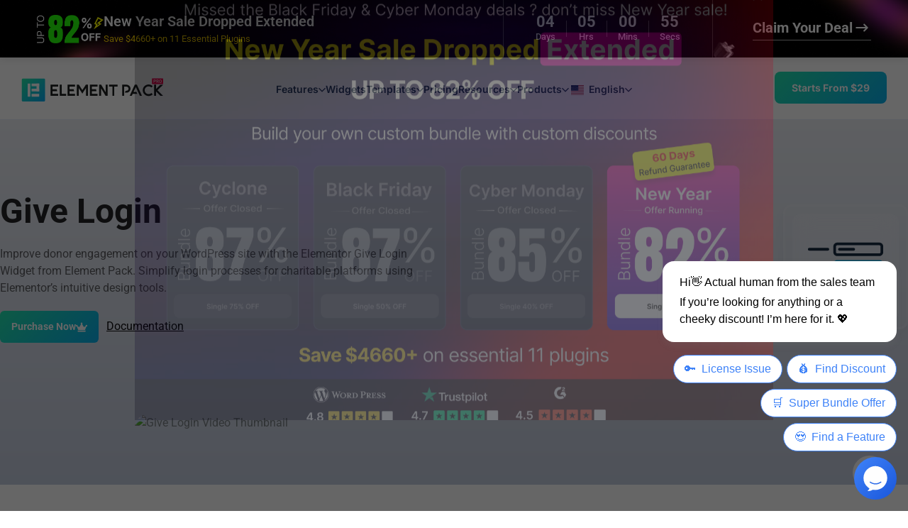

--- FILE ---
content_type: text/html; charset=UTF-8
request_url: https://www.elementpack.pro/demo/element/give-login/
body_size: 95963
content:
<!DOCTYPE html>
<html lang="en-US" prefix="og: https://ogp.me/ns#">

<head><script>(function(w,i,g){w[g]=w[g]||[];if(typeof w[g].push=='function')w[g].push(i)})
(window,'GTM-WN2PJ2L','google_tags_first_party');</script><script>(function(w,d,s,l){w[l]=w[l]||[];(function(){w[l].push(arguments);})('set', 'developer_id.dYzg1YT', true);
		w[l].push({'gtm.start':new Date().getTime(),event:'gtm.js'});var f=d.getElementsByTagName(s)[0],
		j=d.createElement(s);j.async=true;j.src='/78yd/';
		f.parentNode.insertBefore(j,f);
		})(window,document,'script','dataLayer');</script>
	<meta charset="UTF-8">
	<meta name="viewport" content="width=device-width, initial-scale=1">
	<link rel="profile" href="https://gmpg.org/xfn/11">
		<meta name="mobile-web-app-capable" content="yes">
	<meta name="apple-mobile-web-app-capable" content="yes">


	
<!-- Search Engine Optimization by Rank Math PRO - https://rankmath.com/ -->
<title>Give Login Widget - Element Pack for Elementor</title>
<meta name="description" content="Improve donor engagement on your WordPress site with the Elementor Give Login Widget from Element Pack. Simplify login processes for charitable platforms using Elementor’s intuitive design tools."/>
<meta name="robots" content="follow, index, max-snippet:-1, max-video-preview:-1, max-image-preview:large"/>
<link rel="canonical" href="https://www.elementpack.pro/demo/element/give-login/" />
<meta property="og:locale" content="en_US" />
<meta property="og:type" content="article" />
<meta property="og:title" content="Give Login Widget - Element Pack for Elementor" />
<meta property="og:description" content="Improve donor engagement on your WordPress site with the Elementor Give Login Widget from Element Pack. Simplify login processes for charitable platforms using Elementor’s intuitive design tools." />
<meta property="og:url" content="https://www.elementpack.pro/demo/element/give-login/" />
<meta property="og:site_name" content="Element Pack" />
<meta property="og:updated_time" content="2025-02-19T15:48:39+06:00" />
<meta property="og:image" content="https://www.elementpack.pro/demo/wp-content/uploads/2020/11/background-color-example-1.jpg" />
<meta property="og:image:secure_url" content="https://www.elementpack.pro/demo/wp-content/uploads/2020/11/background-color-example-1.jpg" />
<meta property="og:image:width" content="885" />
<meta property="og:image:height" content="793" />
<meta property="og:image:alt" content="Give Login" />
<meta property="og:image:type" content="image/jpeg" />
<meta property="article:published_time" content="2020-10-29T11:17:14+06:00" />
<meta property="article:modified_time" content="2025-02-19T15:48:39+06:00" />
<meta name="twitter:card" content="summary_large_image" />
<meta name="twitter:title" content="Give Login Widget - Element Pack for Elementor" />
<meta name="twitter:description" content="Improve donor engagement on your WordPress site with the Elementor Give Login Widget from Element Pack. Simplify login processes for charitable platforms using Elementor’s intuitive design tools." />
<meta name="twitter:image" content="https://www.elementpack.pro/demo/wp-content/uploads/2020/11/background-color-example-1.jpg" />
<meta name="twitter:label1" content="Time to read" />
<meta name="twitter:data1" content="Less than a minute" />
<script type="application/ld+json" class="rank-math-schema-pro">{"@context":"https://schema.org","@graph":[{"@type":["Person","Organization"],"@id":"https://www.elementpack.pro/demo/#person","name":"Selim Rana","logo":{"@type":"ImageObject","@id":"https://www.elementpack.pro/demo/#logo","url":"https://www.elementpack.pro/demo/wp-content/uploads/2021/02/Logo-Only.png","contentUrl":"https://www.elementpack.pro/demo/wp-content/uploads/2021/02/Logo-Only.png","caption":"Selim Rana","inLanguage":"en-US","width":"512","height":"512"},"image":{"@type":"ImageObject","@id":"https://www.elementpack.pro/demo/#logo","url":"https://www.elementpack.pro/demo/wp-content/uploads/2021/02/Logo-Only.png","contentUrl":"https://www.elementpack.pro/demo/wp-content/uploads/2021/02/Logo-Only.png","caption":"Selim Rana","inLanguage":"en-US","width":"512","height":"512"}},{"@type":"WebSite","@id":"https://www.elementpack.pro/demo/#website","url":"https://www.elementpack.pro/demo","name":"Selim Rana","publisher":{"@id":"https://www.elementpack.pro/demo/#person"},"inLanguage":"en-US"},{"@type":"ImageObject","@id":"https://www.elementpack.pro/demo/wp-content/uploads/2020/11/background-color-example-1.jpg","url":"https://www.elementpack.pro/demo/wp-content/uploads/2020/11/background-color-example-1.jpg","width":"200","height":"200","inLanguage":"en-US"},{"@type":"WebPage","@id":"https://www.elementpack.pro/demo/element/give-login/#webpage","url":"https://www.elementpack.pro/demo/element/give-login/","name":"Give Login Widget - Element Pack for Elementor","datePublished":"2020-10-29T11:17:14+06:00","dateModified":"2025-02-19T15:48:39+06:00","isPartOf":{"@id":"https://www.elementpack.pro/demo/#website"},"primaryImageOfPage":{"@id":"https://www.elementpack.pro/demo/wp-content/uploads/2020/11/background-color-example-1.jpg"},"inLanguage":"en-US"},{"@type":"Person","@id":"https://www.elementpack.pro/demo/author/admin/","name":"Selim Rana","url":"https://www.elementpack.pro/demo/author/admin/","image":{"@type":"ImageObject","@id":"https://secure.gravatar.com/avatar/df7a983dc3273ddd8fd893d8151cc256247f39ed4dc808b28e037937a91022c4?s=96&amp;d=mm&amp;r=g","url":"https://secure.gravatar.com/avatar/df7a983dc3273ddd8fd893d8151cc256247f39ed4dc808b28e037937a91022c4?s=96&amp;d=mm&amp;r=g","caption":"Selim Rana","inLanguage":"en-US"},"sameAs":["https://bdthemes.com"]},{"@type":"Article","headline":"Give Login Widget - Element Pack for Elementor","keywords":"Give Login","datePublished":"2020-10-29T11:17:14+06:00","dateModified":"2025-02-19T15:48:39+06:00","author":{"@id":"https://www.elementpack.pro/demo/author/admin/","name":"Selim Rana"},"publisher":{"@id":"https://www.elementpack.pro/demo/#person"},"description":"Improve donor engagement on your WordPress site with the Elementor Give Login Widget from Element Pack. Simplify login processes for charitable platforms using Elementor\u2019s intuitive design tools.","name":"Give Login Widget - Element Pack for Elementor","@id":"https://www.elementpack.pro/demo/element/give-login/#richSnippet","isPartOf":{"@id":"https://www.elementpack.pro/demo/element/give-login/#webpage"},"image":{"@id":"https://www.elementpack.pro/demo/wp-content/uploads/2020/11/background-color-example-1.jpg"},"inLanguage":"en-US","mainEntityOfPage":{"@id":"https://www.elementpack.pro/demo/element/give-login/#webpage"}}]}</script>
<!-- /Rank Math WordPress SEO plugin -->


<link rel="alternate" type="application/rss+xml" title="Element Pack &raquo; Feed" href="https://www.elementpack.pro/demo/feed/" />
<link rel="alternate" type="application/rss+xml" title="Element Pack &raquo; Comments Feed" href="https://www.elementpack.pro/demo/comments/feed/" />
<link rel="alternate" title="oEmbed (JSON)" type="application/json+oembed" href="https://www.elementpack.pro/demo/wp-json/oembed/1.0/embed?url=https%3A%2F%2Fwww.elementpack.pro%2Fdemo%2Felement%2Fgive-login%2F" />
<link rel="alternate" title="oEmbed (XML)" type="text/xml+oembed" href="https://www.elementpack.pro/demo/wp-json/oembed/1.0/embed?url=https%3A%2F%2Fwww.elementpack.pro%2Fdemo%2Felement%2Fgive-login%2F&#038;format=xml" />
<style id='wp-img-auto-sizes-contain-inline-css' type='text/css'>
img:is([sizes=auto i],[sizes^="auto," i]){contain-intrinsic-size:3000px 1500px}
/*# sourceURL=wp-img-auto-sizes-contain-inline-css */
</style>
<link data-minify="1" rel='stylesheet' id='ep-variation-swatches-css' href='https://www.elementpack.pro/demo/wp-content/cache/min/1/demo/wp-content/plugins/bdthemes-element-pack/includes/swatches/assets/css/ep-variation-swatches.css?ver=1766559172' type='text/css' media='all' />
<style id='ep-variation-swatches-inline-css' type='text/css'>
:root { --ep-swatches-item-width: 26px; --ep-swatches-item-height: 26px; }
/*# sourceURL=ep-variation-swatches-inline-css */
</style>
<style id='wp-emoji-styles-inline-css' type='text/css'>

	img.wp-smiley, img.emoji {
		display: inline !important;
		border: none !important;
		box-shadow: none !important;
		height: 1em !important;
		width: 1em !important;
		margin: 0 0.07em !important;
		vertical-align: -0.1em !important;
		background: none !important;
		padding: 0 !important;
	}
/*# sourceURL=wp-emoji-styles-inline-css */
</style>
<style id='classic-theme-styles-inline-css' type='text/css'>
/**
 * These rules are needed for backwards compatibility.
 * They should match the button element rules in the base theme.json file.
 */
.wp-block-button__link {
	color: #ffffff;
	background-color: #32373c;
	border-radius: 9999px; /* 100% causes an oval, but any explicit but really high value retains the pill shape. */

	/* This needs a low specificity so it won't override the rules from the button element if defined in theme.json. */
	box-shadow: none;
	text-decoration: none;

	/* The extra 2px are added to size solids the same as the outline versions.*/
	padding: calc(0.667em + 2px) calc(1.333em + 2px);

	font-size: 1.125em;
}

.wp-block-file__button {
	background: #32373c;
	color: #ffffff;
	text-decoration: none;
}

/*# sourceURL=/wp-includes/css/classic-themes.css */
</style>
<link data-minify="1" rel='stylesheet' id='edd-blocks-css' href='https://www.elementpack.pro/demo/wp-content/cache/min/1/demo/wp-content/plugins/easy-digital-downloads/includes/blocks/assets/css/edd-blocks.css?ver=1766559172' type='text/css' media='all' />
<style id='global-styles-inline-css' type='text/css'>
:root{--wp--preset--aspect-ratio--square: 1;--wp--preset--aspect-ratio--4-3: 4/3;--wp--preset--aspect-ratio--3-4: 3/4;--wp--preset--aspect-ratio--3-2: 3/2;--wp--preset--aspect-ratio--2-3: 2/3;--wp--preset--aspect-ratio--16-9: 16/9;--wp--preset--aspect-ratio--9-16: 9/16;--wp--preset--color--black: #000000;--wp--preset--color--cyan-bluish-gray: #abb8c3;--wp--preset--color--white: #ffffff;--wp--preset--color--pale-pink: #f78da7;--wp--preset--color--vivid-red: #cf2e2e;--wp--preset--color--luminous-vivid-orange: #ff6900;--wp--preset--color--luminous-vivid-amber: #fcb900;--wp--preset--color--light-green-cyan: #7bdcb5;--wp--preset--color--vivid-green-cyan: #00d084;--wp--preset--color--pale-cyan-blue: #8ed1fc;--wp--preset--color--vivid-cyan-blue: #0693e3;--wp--preset--color--vivid-purple: #9b51e0;--wp--preset--gradient--vivid-cyan-blue-to-vivid-purple: linear-gradient(135deg,rgb(6,147,227) 0%,rgb(155,81,224) 100%);--wp--preset--gradient--light-green-cyan-to-vivid-green-cyan: linear-gradient(135deg,rgb(122,220,180) 0%,rgb(0,208,130) 100%);--wp--preset--gradient--luminous-vivid-amber-to-luminous-vivid-orange: linear-gradient(135deg,rgb(252,185,0) 0%,rgb(255,105,0) 100%);--wp--preset--gradient--luminous-vivid-orange-to-vivid-red: linear-gradient(135deg,rgb(255,105,0) 0%,rgb(207,46,46) 100%);--wp--preset--gradient--very-light-gray-to-cyan-bluish-gray: linear-gradient(135deg,rgb(238,238,238) 0%,rgb(169,184,195) 100%);--wp--preset--gradient--cool-to-warm-spectrum: linear-gradient(135deg,rgb(74,234,220) 0%,rgb(151,120,209) 20%,rgb(207,42,186) 40%,rgb(238,44,130) 60%,rgb(251,105,98) 80%,rgb(254,248,76) 100%);--wp--preset--gradient--blush-light-purple: linear-gradient(135deg,rgb(255,206,236) 0%,rgb(152,150,240) 100%);--wp--preset--gradient--blush-bordeaux: linear-gradient(135deg,rgb(254,205,165) 0%,rgb(254,45,45) 50%,rgb(107,0,62) 100%);--wp--preset--gradient--luminous-dusk: linear-gradient(135deg,rgb(255,203,112) 0%,rgb(199,81,192) 50%,rgb(65,88,208) 100%);--wp--preset--gradient--pale-ocean: linear-gradient(135deg,rgb(255,245,203) 0%,rgb(182,227,212) 50%,rgb(51,167,181) 100%);--wp--preset--gradient--electric-grass: linear-gradient(135deg,rgb(202,248,128) 0%,rgb(113,206,126) 100%);--wp--preset--gradient--midnight: linear-gradient(135deg,rgb(2,3,129) 0%,rgb(40,116,252) 100%);--wp--preset--font-size--small: 13px;--wp--preset--font-size--medium: 20px;--wp--preset--font-size--large: 36px;--wp--preset--font-size--x-large: 42px;--wp--preset--spacing--20: 0.44rem;--wp--preset--spacing--30: 0.67rem;--wp--preset--spacing--40: 1rem;--wp--preset--spacing--50: 1.5rem;--wp--preset--spacing--60: 2.25rem;--wp--preset--spacing--70: 3.38rem;--wp--preset--spacing--80: 5.06rem;--wp--preset--shadow--natural: 6px 6px 9px rgba(0, 0, 0, 0.2);--wp--preset--shadow--deep: 12px 12px 50px rgba(0, 0, 0, 0.4);--wp--preset--shadow--sharp: 6px 6px 0px rgba(0, 0, 0, 0.2);--wp--preset--shadow--outlined: 6px 6px 0px -3px rgb(255, 255, 255), 6px 6px rgb(0, 0, 0);--wp--preset--shadow--crisp: 6px 6px 0px rgb(0, 0, 0);}:where(.is-layout-flex){gap: 0.5em;}:where(.is-layout-grid){gap: 0.5em;}body .is-layout-flex{display: flex;}.is-layout-flex{flex-wrap: wrap;align-items: center;}.is-layout-flex > :is(*, div){margin: 0;}body .is-layout-grid{display: grid;}.is-layout-grid > :is(*, div){margin: 0;}:where(.wp-block-columns.is-layout-flex){gap: 2em;}:where(.wp-block-columns.is-layout-grid){gap: 2em;}:where(.wp-block-post-template.is-layout-flex){gap: 1.25em;}:where(.wp-block-post-template.is-layout-grid){gap: 1.25em;}.has-black-color{color: var(--wp--preset--color--black) !important;}.has-cyan-bluish-gray-color{color: var(--wp--preset--color--cyan-bluish-gray) !important;}.has-white-color{color: var(--wp--preset--color--white) !important;}.has-pale-pink-color{color: var(--wp--preset--color--pale-pink) !important;}.has-vivid-red-color{color: var(--wp--preset--color--vivid-red) !important;}.has-luminous-vivid-orange-color{color: var(--wp--preset--color--luminous-vivid-orange) !important;}.has-luminous-vivid-amber-color{color: var(--wp--preset--color--luminous-vivid-amber) !important;}.has-light-green-cyan-color{color: var(--wp--preset--color--light-green-cyan) !important;}.has-vivid-green-cyan-color{color: var(--wp--preset--color--vivid-green-cyan) !important;}.has-pale-cyan-blue-color{color: var(--wp--preset--color--pale-cyan-blue) !important;}.has-vivid-cyan-blue-color{color: var(--wp--preset--color--vivid-cyan-blue) !important;}.has-vivid-purple-color{color: var(--wp--preset--color--vivid-purple) !important;}.has-black-background-color{background-color: var(--wp--preset--color--black) !important;}.has-cyan-bluish-gray-background-color{background-color: var(--wp--preset--color--cyan-bluish-gray) !important;}.has-white-background-color{background-color: var(--wp--preset--color--white) !important;}.has-pale-pink-background-color{background-color: var(--wp--preset--color--pale-pink) !important;}.has-vivid-red-background-color{background-color: var(--wp--preset--color--vivid-red) !important;}.has-luminous-vivid-orange-background-color{background-color: var(--wp--preset--color--luminous-vivid-orange) !important;}.has-luminous-vivid-amber-background-color{background-color: var(--wp--preset--color--luminous-vivid-amber) !important;}.has-light-green-cyan-background-color{background-color: var(--wp--preset--color--light-green-cyan) !important;}.has-vivid-green-cyan-background-color{background-color: var(--wp--preset--color--vivid-green-cyan) !important;}.has-pale-cyan-blue-background-color{background-color: var(--wp--preset--color--pale-cyan-blue) !important;}.has-vivid-cyan-blue-background-color{background-color: var(--wp--preset--color--vivid-cyan-blue) !important;}.has-vivid-purple-background-color{background-color: var(--wp--preset--color--vivid-purple) !important;}.has-black-border-color{border-color: var(--wp--preset--color--black) !important;}.has-cyan-bluish-gray-border-color{border-color: var(--wp--preset--color--cyan-bluish-gray) !important;}.has-white-border-color{border-color: var(--wp--preset--color--white) !important;}.has-pale-pink-border-color{border-color: var(--wp--preset--color--pale-pink) !important;}.has-vivid-red-border-color{border-color: var(--wp--preset--color--vivid-red) !important;}.has-luminous-vivid-orange-border-color{border-color: var(--wp--preset--color--luminous-vivid-orange) !important;}.has-luminous-vivid-amber-border-color{border-color: var(--wp--preset--color--luminous-vivid-amber) !important;}.has-light-green-cyan-border-color{border-color: var(--wp--preset--color--light-green-cyan) !important;}.has-vivid-green-cyan-border-color{border-color: var(--wp--preset--color--vivid-green-cyan) !important;}.has-pale-cyan-blue-border-color{border-color: var(--wp--preset--color--pale-cyan-blue) !important;}.has-vivid-cyan-blue-border-color{border-color: var(--wp--preset--color--vivid-cyan-blue) !important;}.has-vivid-purple-border-color{border-color: var(--wp--preset--color--vivid-purple) !important;}.has-vivid-cyan-blue-to-vivid-purple-gradient-background{background: var(--wp--preset--gradient--vivid-cyan-blue-to-vivid-purple) !important;}.has-light-green-cyan-to-vivid-green-cyan-gradient-background{background: var(--wp--preset--gradient--light-green-cyan-to-vivid-green-cyan) !important;}.has-luminous-vivid-amber-to-luminous-vivid-orange-gradient-background{background: var(--wp--preset--gradient--luminous-vivid-amber-to-luminous-vivid-orange) !important;}.has-luminous-vivid-orange-to-vivid-red-gradient-background{background: var(--wp--preset--gradient--luminous-vivid-orange-to-vivid-red) !important;}.has-very-light-gray-to-cyan-bluish-gray-gradient-background{background: var(--wp--preset--gradient--very-light-gray-to-cyan-bluish-gray) !important;}.has-cool-to-warm-spectrum-gradient-background{background: var(--wp--preset--gradient--cool-to-warm-spectrum) !important;}.has-blush-light-purple-gradient-background{background: var(--wp--preset--gradient--blush-light-purple) !important;}.has-blush-bordeaux-gradient-background{background: var(--wp--preset--gradient--blush-bordeaux) !important;}.has-luminous-dusk-gradient-background{background: var(--wp--preset--gradient--luminous-dusk) !important;}.has-pale-ocean-gradient-background{background: var(--wp--preset--gradient--pale-ocean) !important;}.has-electric-grass-gradient-background{background: var(--wp--preset--gradient--electric-grass) !important;}.has-midnight-gradient-background{background: var(--wp--preset--gradient--midnight) !important;}.has-small-font-size{font-size: var(--wp--preset--font-size--small) !important;}.has-medium-font-size{font-size: var(--wp--preset--font-size--medium) !important;}.has-large-font-size{font-size: var(--wp--preset--font-size--large) !important;}.has-x-large-font-size{font-size: var(--wp--preset--font-size--x-large) !important;}
:where(.wp-block-post-template.is-layout-flex){gap: 1.25em;}:where(.wp-block-post-template.is-layout-grid){gap: 1.25em;}
:where(.wp-block-term-template.is-layout-flex){gap: 1.25em;}:where(.wp-block-term-template.is-layout-grid){gap: 1.25em;}
:where(.wp-block-columns.is-layout-flex){gap: 2em;}:where(.wp-block-columns.is-layout-grid){gap: 2em;}
:root :where(.wp-block-pullquote){font-size: 1.5em;line-height: 1.6;}
/*# sourceURL=global-styles-inline-css */
</style>
<link data-minify="1" rel='stylesheet' id='biggopti-viewer-css' href='https://www.elementpack.pro/demo/wp-content/cache/min/1/demo/wp-content/plugins/bdthemes-notice-viewer/assets/notice-viewer.css?ver=1766559172' type='text/css' media='all' />
<link data-minify="1" rel='stylesheet' id='live-copy-paste-css-css' href='https://www.elementpack.pro/demo/wp-content/cache/min/1/demo/wp-content/plugins/live-copy-paste/assets/css/live-copy-paste-public.css?ver=1766559172' type='text/css' media='all' />
<link data-minify="1" rel='stylesheet' id='woocommerce-layout-css' href='https://www.elementpack.pro/demo/wp-content/cache/min/1/demo/wp-content/plugins/woocommerce/assets/css/woocommerce-layout.css?ver=1766559172' type='text/css' media='all' />
<link data-minify="1" rel='stylesheet' id='woocommerce-smallscreen-css' href='https://www.elementpack.pro/demo/wp-content/cache/min/1/demo/wp-content/plugins/woocommerce/assets/css/woocommerce-smallscreen.css?ver=1766559172' type='text/css' media='only screen and (max-width: 768px)' />
<link data-minify="1" rel='stylesheet' id='woocommerce-general-css' href='https://www.elementpack.pro/demo/wp-content/cache/min/1/demo/wp-content/plugins/woocommerce/assets/css/woocommerce.css?ver=1766559172' type='text/css' media='all' />
<style id='woocommerce-inline-inline-css' type='text/css'>
.woocommerce form .form-row .required { visibility: visible; }
/*# sourceURL=woocommerce-inline-inline-css */
</style>
<link rel='stylesheet' id='edd-styles-css' href='https://www.elementpack.pro/demo/wp-content/plugins/easy-digital-downloads/assets/build/css/frontend/edd.min.css?ver=1769262554' type='text/css' media='all' />
<link data-minify="1" rel='stylesheet' id='bdt-uikit-css' href='https://www.elementpack.pro/demo/wp-content/cache/min/1/demo/wp-content/themes/rooten/css/bdt-uikit.css?ver=1766559172' type='text/css' media='all' />
<link data-minify="1" rel='stylesheet' id='ep-styles-css' href='https://www.elementpack.pro/demo/wp-content/cache/min/1/demo/wp-content/uploads/element-pack/minified/css/ep-styles.css?ver=1766559172' type='text/css' media='all' />
<link data-minify="1" rel='stylesheet' id='rooten-theme-style-css' href='https://www.elementpack.pro/demo/wp-content/cache/min/1/demo/wp-content/themes/rooten/style.css?ver=1766559172' type='text/css' media='all' />
<link data-minify="1" rel='stylesheet' id='theme-woocommerce-style-css' href='https://www.elementpack.pro/demo/wp-content/cache/min/1/demo/wp-content/themes/rooten/css/woocommerce.css?ver=1766559172' type='text/css' media='all' />
<link data-minify="1" rel='stylesheet' id='theme-inverse-style-css' href='https://www.elementpack.pro/demo/wp-content/cache/min/1/demo/wp-content/themes/rooten/css/inverse.css?ver=1766559172' type='text/css' media='all' />
<link data-minify="1" rel='stylesheet' id='theme-style-css' href='https://www.elementpack.pro/demo/wp-content/cache/min/1/demo/wp-content/themes/rooten/css/default-fonts.css?ver=1766559172' type='text/css' media='all' />
<link data-minify="1" rel='stylesheet' id='rooten-style-css' href='https://www.elementpack.pro/demo/wp-content/cache/min/1/demo/wp-content/themes/rooten-child/style.css?ver=1766559172' type='text/css' media='all' />
<style id='rooten-style-inline-css' type='text/css'>
/* WP Customizer start */
.tm-header .bdt-navbar-nav > li > a { color: #666666; }
.tm-header .bdt-navbar-nav > li:hover > a { color: #282828; }
.tm-header .bdt-navbar-nav > li.bdt-active > a { color: #000000; }
.tm-header .bdt-navbar-dropbar, .tm-header .bdt-navbar-dropdown:not(.bdt-navbar-dropdown-dropbar), .tm-header .bdt-navbar-dropdown:not(.bdt-navbar-dropdown-dropbar) .sub-dropdown>ul { background-color: #222733; }
.tm-header .bdt-navbar-dropdown-nav>li>a, .tm-header .bdt-nav li>a, .tm-header .bdt-navbar-dropdown-nav .bdt-nav-sub a { color: #96999f; }
/* WP Customizer end */
/*# sourceURL=rooten-style-inline-css */
</style>
<link data-minify="1" rel='stylesheet' id='newsletter-css' href='https://www.elementpack.pro/demo/wp-content/cache/min/1/demo/wp-content/plugins/newsletter/style.css?ver=1766559172' type='text/css' media='all' />
<link data-minify="1" rel='stylesheet' id='trp-language-switcher-v2-css' href='https://www.elementpack.pro/demo/wp-content/cache/min/1/demo/wp-content/plugins/translatepress-multilingual/assets/css/trp-language-switcher-v2.css?ver=1766559172' type='text/css' media='all' />
<link data-minify="1" rel='stylesheet' id='elementor-frontend-css' href='https://www.elementpack.pro/demo/wp-content/cache/min/1/demo/wp-content/plugins/elementor/assets/css/frontend.css?ver=1766559172' type='text/css' media='all' />
<style id='elementor-frontend-inline-css' type='text/css'>
.elementor-kit-51364{--e-global-color-primary:#6EC1E4;--e-global-color-secondary:#54595F;--e-global-color-text:#7A7A7A;--e-global-color-accent:#61CE70;--e-global-color-ba68bc1:#6CCDD9;--e-global-color-52b5e23a:#763572;--e-global-color-29584fab:#F12184;--e-global-color-5e6b3bfb:#FFC72F;--e-global-color-72c0f7c2:#919CA7;--e-global-color-36d41eac:#41AAB9;--e-global-color-8cf2930:#000000;--e-global-color-27437d4:#FFFFFF;--e-global-color-7fde8b02:#000000;--e-global-color-480f8dde:RGBA(86, 0, 197, 0.43);--e-global-color-17db0a70:#020101;--e-global-color-742d8c5d:#E50B0B;--e-global-color-29fe6cf6:#0739FD;--e-global-typography-primary-font-family:"Roboto";--e-global-typography-primary-font-weight:600;--e-global-typography-secondary-font-family:"Roboto Slab";--e-global-typography-secondary-font-weight:400;--e-global-typography-text-font-family:"Roboto";--e-global-typography-text-font-weight:400;--e-global-typography-accent-font-family:"Roboto";--e-global-typography-accent-font-weight:500;}.elementor-section.elementor-section-boxed > .elementor-container{max-width:1280px;}.e-con{--container-max-width:1280px;}.elementor-widget:not(:last-child){--kit-widget-spacing:20px;}.elementor-element{--widgets-spacing:20px 20px;--widgets-spacing-row:20px;--widgets-spacing-column:20px;}{}h1.entry-title{display:var(--page-title-display);}@media(max-width:1024px){.elementor-section.elementor-section-boxed > .elementor-container{max-width:1024px;}.e-con{--container-max-width:1024px;}}@media(max-width:767px){.elementor-section.elementor-section-boxed > .elementor-container{max-width:767px;}.e-con{--container-max-width:767px;}}
.elementor-58013 .elementor-element.elementor-element-2cfd356 > .elementor-container{max-width:785px;}.elementor-58013 .elementor-element.elementor-element-2cfd356{padding:120px 0px 0px 0px;}.elementor-58013 .elementor-element.elementor-element-d25c514 > .elementor-element-populated{padding:0px 0px 0px 0px;}.elementor-58013 .elementor-element.elementor-element-de5f9e4 .elementor-alert{background-color:#ffe9ae;border-inline-start-color:#ffc72f;border-inline-start-width:15px;}.elementor-58013 .elementor-element.elementor-element-de5f9e4 .elementor-alert-title{color:#7b4e00;font-size:15px;font-weight:500;}.elementor-58013 .elementor-element.elementor-element-e557d5d .elementor-alert{background-color:#D7EAD8;border-inline-start-color:#66BC6B;border-inline-start-width:15px;}.elementor-58013 .elementor-element.elementor-element-e557d5d .elementor-alert-title{color:#008808;font-size:15px;font-weight:500;}.elementor-58013 .elementor-element.elementor-element-59a2328{padding:50px 0px 50px 0px;}.elementor-58013 .elementor-element.elementor-element-1e091e8 .bdt-ep-advanced-divider{text-align:center;margin:0 auto;margin-center:0;}.elementor-58013 .elementor-element.elementor-element-1e091e8 .bdt-ep-advanced-divider svg *{stroke:#98E09C;}.elementor-58013 .elementor-element.elementor-element-1e091e8{--ep-advanced-divider-rotate:0deg;}.elementor-58013 .elementor-element.elementor-element-3314bb8{padding:50px 0px 50px 0px;}.elementor-58013 .elementor-element.elementor-element-30a5a18 .bdt-ep-advanced-divider{text-align:center;margin:0 auto;margin-center:0;}.elementor-58013 .elementor-element.elementor-element-30a5a18 .bdt-ep-advanced-divider svg *{stroke:#98E09C;}.elementor-58013 .elementor-element.elementor-element-30a5a18{--ep-advanced-divider-rotate:0deg;}.elementor-58013 .elementor-element.elementor-element-bbc1ff4{padding:50px 0px 50px 0px;}.elementor-widget .tippy-tooltip .tippy-content{text-align:center;}@media(max-width:1024px) and (min-width:768px){.elementor-58013 .elementor-element.elementor-element-d25c514{width:100%;}.elementor-58013 .elementor-element.elementor-element-9ace927{width:100%;}.elementor-58013 .elementor-element.elementor-element-5fdb328{width:100%;}.elementor-58013 .elementor-element.elementor-element-6d644d8{width:100%;}.elementor-58013 .elementor-element.elementor-element-ffd84e0{width:100%;}.elementor-58013 .elementor-element.elementor-element-12802ba{width:100%;}}@media(max-width:1024px){.elementor-58013 .elementor-element.elementor-element-2cfd356{padding:80px 30px 80px 30px;}.elementor-58013 .elementor-element.elementor-element-59a2328{padding:80px 30px 80px 30px;}.elementor-58013 .elementor-element.elementor-element-1e091e8{--ep-advanced-divider-rotate:0deg;}.elementor-58013 .elementor-element.elementor-element-3314bb8{padding:80px 30px 80px 30px;}.elementor-58013 .elementor-element.elementor-element-30a5a18{--ep-advanced-divider-rotate:0deg;}.elementor-58013 .elementor-element.elementor-element-bbc1ff4{padding:80px 30px 80px 30px;}}@media(max-width:767px){.elementor-58013 .elementor-element.elementor-element-2cfd356{padding:50px 15px 50px 15px;}.elementor-58013 .elementor-element.elementor-element-d25c514{width:100%;}.elementor-58013 .elementor-element.elementor-element-59a2328{padding:50px 15px 50px 15px;}.elementor-58013 .elementor-element.elementor-element-9ace927{width:100%;}.elementor-58013 .elementor-element.elementor-element-9ace927 > .elementor-element-populated{padding:0px 0px 0px 0px;}.elementor-58013 .elementor-element.elementor-element-5fdb328{width:100%;}.elementor-58013 .elementor-element.elementor-element-1e091e8{--ep-advanced-divider-rotate:0deg;}.elementor-58013 .elementor-element.elementor-element-3314bb8{padding:50px 15px 50px 15px;}.elementor-58013 .elementor-element.elementor-element-6d644d8{width:100%;}.elementor-58013 .elementor-element.elementor-element-6d644d8 > .elementor-element-populated{padding:0px 0px 0px 0px;}.elementor-58013 .elementor-element.elementor-element-ffd84e0{width:100%;}.elementor-58013 .elementor-element.elementor-element-30a5a18{--ep-advanced-divider-rotate:0deg;}.elementor-58013 .elementor-element.elementor-element-bbc1ff4{padding:50px 15px 50px 15px;}.elementor-58013 .elementor-element.elementor-element-12802ba{width:100%;}.elementor-58013 .elementor-element.elementor-element-12802ba > .elementor-element-populated{padding:0px 0px 0px 0px;}}
/*# sourceURL=elementor-frontend-inline-css */
</style>
<link rel='stylesheet' id='widget-alert-css' href='https://www.elementpack.pro/demo/wp-content/plugins/elementor/assets/css/widget-alert.min.css?ver=3.34.2' type='text/css' media='all' />
<link rel='stylesheet' id='widget-image-css' href='https://www.elementpack.pro/demo/wp-content/plugins/elementor/assets/css/widget-image.min.css?ver=3.34.2' type='text/css' media='all' />
<link data-minify="1" rel='stylesheet' id='bdt-custom-icons-icomoon-css' href='https://www.elementpack.pro/demo/wp-content/cache/min/1/demo/wp-content/uploads/element-pack/custom-icons/164918/style.css?ver=1766559172' type='text/css' media='all' />
<link data-minify="1" rel='stylesheet' id='ep-helper-css' href='https://www.elementpack.pro/demo/wp-content/cache/min/1/demo/wp-content/plugins/bdthemes-element-pack/assets/css/ep-helper.css?ver=1766559172' type='text/css' media='all' />
<style id='rocket-lazyload-inline-css' type='text/css'>
.rll-youtube-player{position:relative;padding-bottom:56.23%;height:0;overflow:hidden;max-width:100%;}.rll-youtube-player:focus-within{outline: 2px solid currentColor;outline-offset: 5px;}.rll-youtube-player iframe{position:absolute;top:0;left:0;width:100%;height:100%;z-index:100;background:0 0}.rll-youtube-player img{bottom:0;display:block;left:0;margin:auto;max-width:100%;width:100%;position:absolute;right:0;top:0;border:none;height:auto;-webkit-transition:.4s all;-moz-transition:.4s all;transition:.4s all}.rll-youtube-player img:hover{-webkit-filter:brightness(75%)}.rll-youtube-player .play{height:100%;width:100%;left:0;top:0;position:absolute;background:url(https://www.elementpack.pro/demo/wp-content/plugins/wp-rocket/assets/img/youtube.png) no-repeat center;background-color: transparent !important;cursor:pointer;border:none;}.wp-embed-responsive .wp-has-aspect-ratio .rll-youtube-player{position:absolute;padding-bottom:0;width:100%;height:100%;top:0;bottom:0;left:0;right:0}
/*# sourceURL=rocket-lazyload-inline-css */
</style>
<link data-minify="1" rel='stylesheet' id='elementor-gf-local-roboto-css' href='https://www.elementpack.pro/demo/wp-content/cache/min/1/demo/wp-content/uploads/elementor/google-fonts/css/roboto.css?ver=1766559172' type='text/css' media='all' />
<link data-minify="1" rel='stylesheet' id='elementor-gf-local-robotoslab-css' href='https://www.elementpack.pro/demo/wp-content/cache/min/1/demo/wp-content/uploads/elementor/google-fonts/css/robotoslab.css?ver=1766559172' type='text/css' media='all' />
<script type="text/javascript" id="jquery-core-js-extra">
/* <![CDATA[ */
var bdthemes_magic_copy_ajax = {"post_id":"58013","ajax_url":"https://www.elementpack.pro/demo/wp-admin/admin-ajax.php","ajax_nonce":"5dacf76b08"};
//# sourceURL=jquery-core-js-extra
/* ]]> */
</script>
<script type="text/javascript" src="https://www.elementpack.pro/demo/wp-includes/js/jquery/jquery.js?ver=3.7.1" id="jquery-core-js"></script>
<script data-minify="1" type="text/javascript" src="https://www.elementpack.pro/demo/wp-content/cache/min/1/demo/wp-includes/js/jquery/jquery-migrate.js?ver=1766559172" id="jquery-migrate-js"></script>
<script type="text/javascript" id="ep-variation-swatches-js-extra">
/* <![CDATA[ */
var ep_variation_swatches_params = {"show_selected_label":""};
//# sourceURL=ep-variation-swatches-js-extra
/* ]]> */
</script>
<script type="text/javascript" src="https://www.elementpack.pro/demo/wp-content/plugins/bdthemes-element-pack/includes/swatches/assets/js/ep-variation-swatches.min.js?ver=9.0.12" id="ep-variation-swatches-js"></script>
<script data-minify="1" type="text/javascript" src="https://www.elementpack.pro/demo/wp-content/cache/min/1/demo/wp-content/plugins/woocommerce/assets/js/js-cookie/js.cookie.js?ver=1766559172" id="wc-js-cookie-js" defer="defer" data-wp-strategy="defer"></script>
<script type="text/javascript" id="wc-cart-fragments-js-extra">
/* <![CDATA[ */
var wc_cart_fragments_params = {"ajax_url":"/demo/wp-admin/admin-ajax.php","wc_ajax_url":"/demo/?wc-ajax=%%endpoint%%","cart_hash_key":"wc_cart_hash_e64e07fe779b5f1bd6fe319a471b075c","fragment_name":"wc_fragments_e64e07fe779b5f1bd6fe319a471b075c","request_timeout":"5000"};
//# sourceURL=wc-cart-fragments-js-extra
/* ]]> */
</script>
<script data-minify="1" type="text/javascript" src="https://www.elementpack.pro/demo/wp-content/cache/min/1/demo/wp-content/plugins/woocommerce/assets/js/frontend/cart-fragments.js?ver=1766559172" id="wc-cart-fragments-js" defer="defer" data-wp-strategy="defer"></script>
<script data-minify="1" type="text/javascript" src="https://www.elementpack.pro/demo/wp-content/cache/min/1/demo/wp-content/plugins/woocommerce/assets/js/jquery-blockui/jquery.blockUI.js?ver=1766559172" id="wc-jquery-blockui-js" defer="defer" data-wp-strategy="defer"></script>
<script type="text/javascript" id="wc-add-to-cart-js-extra">
/* <![CDATA[ */
var wc_add_to_cart_params = {"ajax_url":"/demo/wp-admin/admin-ajax.php","wc_ajax_url":"/demo/?wc-ajax=%%endpoint%%","i18n_view_cart":"View cart","cart_url":"https://www.elementpack.pro/demo/cart/","is_cart":"","cart_redirect_after_add":"no"};
//# sourceURL=wc-add-to-cart-js-extra
/* ]]> */
</script>
<script data-minify="1" type="text/javascript" src="https://www.elementpack.pro/demo/wp-content/cache/min/1/demo/wp-content/plugins/woocommerce/assets/js/frontend/add-to-cart.js?ver=1766559172" id="wc-add-to-cart-js" defer="defer" data-wp-strategy="defer"></script>
<script type="text/javascript" id="woocommerce-js-extra">
/* <![CDATA[ */
var woocommerce_params = {"ajax_url":"/demo/wp-admin/admin-ajax.php","wc_ajax_url":"/demo/?wc-ajax=%%endpoint%%","i18n_password_show":"Show password","i18n_password_hide":"Hide password"};
//# sourceURL=woocommerce-js-extra
/* ]]> */
</script>
<script data-minify="1" type="text/javascript" src="https://www.elementpack.pro/demo/wp-content/cache/min/1/demo/wp-content/plugins/woocommerce/assets/js/frontend/woocommerce.js?ver=1766559172" id="woocommerce-js" defer="defer" data-wp-strategy="defer"></script>
<script data-minify="1" type="text/javascript" src="https://www.elementpack.pro/demo/wp-content/cache/min/1/demo/wp-content/plugins/translatepress-multilingual/assets/js/trp-frontend-compatibility.js?ver=1766559172" id="trp-frontend-compatibility-js"></script>
<script data-minify="1" type="text/javascript" src="https://www.elementpack.pro/demo/wp-content/cache/min/1/demo/wp-content/plugins/translatepress-multilingual/assets/js/trp-frontend-language-switcher.js?ver=1766559172" id="trp-language-switcher-js-v2-js"></script>
<link rel="https://api.w.org/" href="https://www.elementpack.pro/demo/wp-json/" /><link rel="alternate" title="JSON" type="application/json" href="https://www.elementpack.pro/demo/wp-json/wp/v2/pages/58013" /><link rel="EditURI" type="application/rsd+xml" title="RSD" href="https://www.elementpack.pro/demo/xmlrpc.php?rsd" />
<meta name="generator" content="WordPress 6.9" />
<link rel='shortlink' href='https://www.elementpack.pro/demo/?p=58013' />
<style type='text/css'> .ae_data .elementor-editor-element-setting {
            display:none !important;
            }
            </style><link rel="alternate" hreflang="en-US" href="https://www.elementpack.pro/demo/element/give-login/"/>
<link rel="alternate" hreflang="fr-FR" href="https://www.elementpack.pro/demo/fr/element/give-login/"/>
<link rel="alternate" hreflang="de-DE" href="https://www.elementpack.pro/demo/de/element/give-login/"/>
<link rel="alternate" hreflang="da-DK" href="https://www.elementpack.pro/demo/da/element/give-login/"/>
<link rel="alternate" hreflang="it-IT" href="https://www.elementpack.pro/demo/it/element/give-login/"/>
<link rel="alternate" hreflang="ja" href="https://www.elementpack.pro/demo/ja/element/give-login/"/>
<link rel="alternate" hreflang="ko-KR" href="https://www.elementpack.pro/demo/ko/element/give-login/"/>
<link rel="alternate" hreflang="pt-BR" href="https://www.elementpack.pro/demo/pt/element/give-login/"/>
<link rel="alternate" hreflang="es-ES" href="https://www.elementpack.pro/demo/es/element/give-login/"/>
<link rel="alternate" hreflang="sv-SE" href="https://www.elementpack.pro/demo/sv/element/give-login/"/>
<link rel="alternate" hreflang="en" href="https://www.elementpack.pro/demo/element/give-login/"/>
<link rel="alternate" hreflang="fr" href="https://www.elementpack.pro/demo/fr/element/give-login/"/>
<link rel="alternate" hreflang="de" href="https://www.elementpack.pro/demo/de/element/give-login/"/>
<link rel="alternate" hreflang="da" href="https://www.elementpack.pro/demo/da/element/give-login/"/>
<link rel="alternate" hreflang="it" href="https://www.elementpack.pro/demo/it/element/give-login/"/>
<link rel="alternate" hreflang="ko" href="https://www.elementpack.pro/demo/ko/element/give-login/"/>
<link rel="alternate" hreflang="pt" href="https://www.elementpack.pro/demo/pt/element/give-login/"/>
<link rel="alternate" hreflang="es" href="https://www.elementpack.pro/demo/es/element/give-login/"/>
<link rel="alternate" hreflang="sv" href="https://www.elementpack.pro/demo/sv/element/give-login/"/>
<meta name="generator" content="Easy Digital Downloads v3.6.4" />
	<noscript><style>.woocommerce-product-gallery{ opacity: 1 !important; }</style></noscript>
				<script>
				window.fbAsyncInit = function () {
					FB.init({
						appId: '461738690569028',
						autoLogAppEvents: true,
						xfbml: true,
						version: 'v5.0'
					});
				};

				(function (d, s, id) {
					var js, fjs = d.getElementsByTagName(s)[0];
					if (d.getElementById(id)) { return; }
					js = d.createElement(s); js.id = id;
					js.src = "https://connect.facebook.net/en_US/sdk.js";
					fjs.parentNode.insertBefore(js, fjs);
				}(document, 'script', 'facebook-jssdk'));
			</script>
		<style id="widget-filter-init">.bdt-widget-list.pg-widget-grid .bdt-widget-list-icon {width: 60px;height: 60px}
  .bdt-widget-list.pg-widget-list .bdt-widget-list-icon {width: 30px;height: 30px;}</style>		<meta name="theme-color" content="#312c48">
		<meta name="msapplication-navbutton-color" content="#312c48">
<script type="text/javascript" id="google_gtagjs" src="https://www.googletagmanager.com/gtag/js?id=G-16CQ7VREQ6" async="async"></script>
<script type="text/javascript" id="google_gtagjs-inline">
/* <![CDATA[ */
window.dataLayer = window.dataLayer || [];function gtag(){dataLayer.push(arguments);}gtag('js', new Date());gtag('config', 'G-16CQ7VREQ6', {'anonymize_ip': true} );
/* ]]> */
</script>
<link rel="icon" href="https://www.elementpack.pro/demo/wp-content/uploads/2021/02/cropped-Logo-Only-32x32.png" sizes="32x32" />
<link rel="icon" href="https://www.elementpack.pro/demo/wp-content/uploads/2021/02/cropped-Logo-Only-192x192.png" sizes="192x192" />
<link rel="apple-touch-icon" href="https://www.elementpack.pro/demo/wp-content/uploads/2021/02/cropped-Logo-Only-180x180.png" />
<meta name="msapplication-TileImage" content="https://www.elementpack.pro/demo/wp-content/uploads/2021/02/cropped-Logo-Only-270x270.png" />
		<style type="text/css" id="wp-custom-css">
			

.tm-header .bdt-navbar-dropdown ul.bdt-navbar-dropdown-nav > li > a.seperator {
    font-weight: 700;
    font-size: 0.85rem;
    margin-bottom: 5px;
    color: #dadde3;
}

.tm-header .bdt-navbar-dropdown ul.bdt-navbar-dropdown-nav > li > a.seperator:hover {
	color: #fff;
}

.tm-header .bdt-navbar-dropdown ul.bdt-navbar-dropdown-nav li.bdt-parent > a:after {
	background-color: rgba(255,255,255,0.4);
}
.tm-header .bdt-navbar-dropdown ul.bdt-navbar-dropdown-nav li.bdt-active > a:after {
	background-color: #fff;
}



.tm-header .bdt-navbar-dropdown.bdt-dropdown {
	 min-width: 270px;
}

.tm-header .bdt-navbar-dropdown:not(.bdt-navbar-dropdown-dropbar) .sub-dropdown>ul.bdt-nav-sub {
    background-color: #2a3140;
    box-shadow: 0 5px 12px rgba(0,0,0,0.18);
}

.tm-header .bdt-navbar-dropdown.bdt-dropdown .bdt-nav-sub {
	min-width: 250px;
}

.tm-header .bdt-navbar-dropdown ul.bdt-navbar-dropdown-nav > li ul {
    font-size: 0.85rem;
	font-weight: 400;
	line-height: 1.5;
	margin-bottom: 20px;
}

.tm-header .bdt-navbar-dropdown ul.bdt-navbar-dropdown-nav > li ul li a {
	font-size: 13px;
}

.bdt-navbar-container:not(.bdt-navbar-transparent) {
    background: #ffffff;
}

.tm-titlebar h1 {
   font-size: 1.8rem;
	margin-bottom: 0 !important;
}

a.bdt-button.purchase-btn {
    background-color: #14abf4;
    color: white;
    font-weight: 700;
    height: 38px;
    line-height: 38px;
    border-radius: 3px;
    border: none;
	font-size: 13px;
	text-transform: uppercase;
	font-family: Roboto;
	padding: 0 20px;
}
a.bdt-button.purchase-btn:hover {
  background-color: #009df5;
}

/* .home a.bdt-button.purchase-btn {
  background-color: transparent;
	box-shadow: 0 0 0 2px #fff;
}

.home a.bdt-button.purchase-btn:hover {
  background-color: rgba(255,255,255,0.2);
	box-shadow: 0 0 0 2px #fff;
} */

body.single img.wp-post-image {
  width: 100%;
}
.copyright-txt, .copyright-txt a {
    color: rgba(255,255,255,0.5);
    font-size: 14px;
}

body section section .bdt-magic-copy-item {
	display: none !important;
}

.elementor-45482 .elementor-element.elementor-element-c58a22b img {
    width: 200px;
}

.elementor-45482 .elementor-element.elementor-element-cadb060 {
    padding: 20px 30px 20px 30px;
}

.elementor-section.elementor-section-boxed>.elementor-container {
    max-width: 1280px;
}
.e-con {
    --container-max-width: 1280px;
}

/* language */

.ep-megamenu .trp-language-switcher-container .ep-default-submenu-panel {
    max-width: 170px !important;
    padding: 5px 0 !important;
}

.trp-language-switcher-container.menu-item-has-children .bdt-accordion-content li {
    margin-bottom: 12px !important;
	  padding-left: 0;
}		</style>
		
<!-- Element Pack Custom Header CSS -->
<style type="text/css">
.biggopti-logo img {
    height: clamp(27px, 4vw, 40px) !important;
}


.biggopti-wrapper {
    text-decoration: none !important;
}
</style>
<noscript><style id="rocket-lazyload-nojs-css">.rll-youtube-player, [data-lazy-src]{display:none !important;}</style></noscript><meta name="generator" content="WP Rocket 3.20.3" data-wpr-features="wpr_minify_js wpr_lazyload_iframes wpr_image_dimensions wpr_minify_css wpr_preload_links wpr_desktop" /></head>

<body class="wp-singular page-template-default page page-id-58013 page-child parent-pageid-32 wp-embed-responsive wp-theme-rooten wp-child-theme-rooten-child theme-rooten woocommerce-no-js eio-default translatepress-en_US edd-js-none group-blog layout-default navbar-style2 header-mode-custom  elementor-default elementor-kit-51364 elementor-page elementor-page-58013">

	    <a href="#" id="biggopti-wrapper" class="biggopti-wrapper">
      <div id="biggopti-content" class="biggopti-content loading hidden">
        <div class="biggopti-container">
          <div class="biggopti-left">
            <div class="biggopti-logo" style="display: none;">
              <img src="" alt="Logo" id="biggopti-logo-img">
              <div class="skeleton skeleton-logo"></div>
            </div>

            <div class="biggopti-text">
              <h3 class="biggopti-title" id="biggopti-title"></h3>
              <div class="skeleton skeleton-title"></div>

              <p class="biggopti-description" id="biggopti-description"></p>
              <div class="skeleton skeleton-description"></div>
            </div>
          </div>

          <div class="biggopti-countdown">
            <div class="countdown-label" id="biggopti-countdown-label" style="display: none;">
              <i class="fas fa-clock mr-1"></i>
            </div>
            <div id="biggopti-countdown" class="countdown-display"></div>
            <div class="nm-offer-ending-text" id="countdown-content" style="display: none;"></div>
            <div class="skeleton skeleton-countdown"></div>
          </div>

          <div class="biggopti-actions">
            <div target="_blank" class="biggopti-button nm-notice-btn" id="biggopti-action-btn" style="display: none;">
              <span id="biggopti-btn-text"></span>
              <svg aria-hidden="true" xmlns="http://www.w3.org/2000/svg" width="24" height="24" fill="none" viewBox="0 0 24 24">
                <path stroke="currentColor" stroke-linecap="round" stroke-linejoin="round" stroke-width="2" d="M19 12H5m14 0-4 4m4-4-4-4" />
              </svg>
              <div class="zolo-star zolo-star-1">✦</div>
              <div class="zolo-star zolo-star-2">✦</div>
              <div class="zolo-star zolo-star-3">✦</div>
              <div class="zolo-star zolo-star-4">✦</div>
              <div class="zolo-star zolo-star-5">✦</div>
              <div class="zolo-star zolo-star-6">✦</div>
            </div>
            <div class="skeleton skeleton-button"></div>
          </div>
        </div>

        <!-- <button class="close-button" title="Dismiss">
          <svg xmlns="http://www.w3.org/2000/svg" width="16" height="16" fill="currentColor" class="bi bi-x" viewBox="0 0 16 16">
            <path d="M4.646 4.646a.5.5 0 0 1 .708 0L8 7.293l2.646-2.647a.5.5 0 0 1 .708.708L8.707 8l2.647 2.646a.5.5 0 0 1-.708.708L8 8.707l-2.646 2.647a.5.5 0 0 1-.708-.708L7.293 8 4.646 5.354a.5.5 0 0 1 0-.708"/>
          </svg>
        </button> -->
      </div>
    </a>
	<style>.edd-js-none .edd-has-js, .edd-js .edd-no-js, body.edd-js input.edd-no-js { display: none; }</style>
	<script>/* <![CDATA[ */(function(){var c = document.body.classList;c.remove('edd-js-none');c.add('edd-js');})();/* ]]> */</script>
	
	
		
						
									
					
						<style id="elementor-post-45482">.elementor-45482 .elementor-element.elementor-element-aafd6bc{--display:flex;--flex-direction:row;--container-widget-width:calc( ( 1 - var( --container-widget-flex-grow ) ) * 100% );--container-widget-height:100%;--container-widget-flex-grow:1;--container-widget-align-self:stretch;--flex-wrap-mobile:wrap;--align-items:center;--gap:0px 0px;--row-gap:0px;--column-gap:0px;border-style:solid;--border-style:solid;border-width:0px 0px 1px 0px;--border-top-width:0px;--border-right-width:0px;--border-bottom-width:1px;--border-left-width:0px;border-color:#E8EDFA;--border-color:#E8EDFA;--padding-top:20px;--padding-bottom:15px;--padding-left:30px;--padding-right:30px;}.elementor-45482 .elementor-element.elementor-element-2947ce5{--display:flex;--justify-content:center;--padding-top:0px;--padding-bottom:0px;--padding-left:0px;--padding-right:0px;}.elementor-45482 .elementor-element.elementor-element-6068a7c{text-align:start;}.elementor-45482 .elementor-element.elementor-element-6068a7c img{width:200px;}.elementor-45482 .elementor-element.elementor-element-6caed24{--display:flex;--justify-content:center;--padding-top:0px;--padding-bottom:0px;--padding-left:0px;--padding-right:0px;}.elementor-45482 .elementor-element.elementor-element-6caed24.e-con{--flex-grow:0;--flex-shrink:0;}.elementor-45482 .elementor-element.elementor-element-8bc7efe .ep-megamenu .menu-item-has-children .bdt-drop,
                               .elementor-45482 .elementor-element.elementor-element-8bc7efe .ep-megamenu .ep-megamenu-panel.bdt-drop,
                               #ep-megamenu-8bc7efe-virtual.bdt-accordion{background-color:#FFFFFF;}.elementor-45482 .elementor-element.elementor-element-8bc7efe .ep-megamenu.ep-megamenu-horizontal .bdt-navbar-nav{justify-content:center;}.elementor-45482 .elementor-element.elementor-element-8bc7efe .ep-megamenu .megamenu-header-mobile{justify-content:right;}body:not(.bdt-offcanvas-flip) .elementor-45482 .elementor-element.elementor-element-8bc7efe .bdt-offcanvas .bdt-offcanvas-bar{width:350px;left:-350px;}body:not(.bdt-offcanvas-flip) .elementor-45482 .elementor-element.elementor-element-8bc7efe .bdt-offcanvas.bdt-open>.bdt-offcanvas-bar{left:0;}.bdt-offcanvas-flip .elementor-45482 .elementor-element.elementor-element-8bc7efe .bdt-offcanvas .bdt-offcanvas-bar{width:350px;right:-350px;}.bdt-offcanvas-flip .elementor-45482 .elementor-element.elementor-element-8bc7efe .bdt-offcanvas.bdt-open>.bdt-offcanvas-bar{right:0;}.elementor-45482 .elementor-element.elementor-element-8bc7efe .ep-megamenu .megamenu-header-default .bdt-navbar-nav > li > a,  #ep-megamenu-8bc7efe-virtual.bdt-accordion li a.ep-menu-nav-link{color:#2E445E;}.elementor-45482 .elementor-element.elementor-element-8bc7efe .ep-megamenu .megamenu-header-default .bdt-navbar-nav > li > a,
                    #ep-megamenu-8bc7efe-virtual.bdt-accordion li a.ep-menu-nav-link{padding:12px 0px 12px 0px;}.elementor-45482 .elementor-element.elementor-element-8bc7efe .ep-megamenu .megamenu-header-default .bdt-navbar-nav{grid-gap:30px;}.elementor-45482 .elementor-element.elementor-element-8bc7efe.bdt-accordion{grid-gap:30px;}.elementor-45482 .elementor-element.elementor-element-8bc7efe .ep-megamenu .megamenu-header-default .bdt-navbar-nav > li > a,
                #ep-megamenu-8bc7efe-virtual.bdt-accordion li a.ep-menu-nav-link{border-style:solid;border-width:0px 0px 2px 0px;border-color:#FFFFFFFA;}.elementor-45482 .elementor-element.elementor-element-8bc7efe .ep-megamenu .bdt-navbar-nav .bdt-megamenu-indicator{display:block;}.elementor-45482 .elementor-element.elementor-element-8bc7efe .ep-megamenu .bdt-navbar-nav > li > a,
                #ep-megamenu-8bc7efe-virtual.bdt-accordion li a.ep-menu-nav-link{font-family:"Inter", Sans-serif;font-size:14px;font-weight:600;}.elementor-45482 .elementor-element.elementor-element-8bc7efe .ep-megamenu .bdt-navbar-nav > li > a:hover,
                    .elementor-45482 .elementor-element.elementor-element-8bc7efe .ep-megamenu .bdt-navbar-nav > li > a.active,
                    #ep-megamenu-8bc7efe-virtual.bdt-accordion li a.ep-menu-nav-link:hover{color:#0E0E0E;}.elementor-45482 .elementor-element.elementor-element-8bc7efe .ep-megamenu .bdt-navbar-nav > li > a:hover,
                                .elementor-45482 .elementor-element.elementor-element-8bc7efe .ep-megamenu .bdt-navbar-nav > li > a.active,
                                #ep-megamenu-8bc7efe-virtual.bdt-accordion li a.ep-menu-nav-link:hover{border-style:solid;border-width:0px 0px 2px 0px;border-color:#20E2AD;}.elementor-45482 .elementor-element.elementor-element-8bc7efe .ep-megamenu .ep-megamenu-panel.bdt-drop, #ep-megamenu-8bc7efe-virtual.bdt-accordion{padding:0px 0px 0px 0px;margin:0px 0px 0px 0px;border-radius:0px 0px 8px 8px;box-shadow:0px 10px 70px 0px rgba(0, 0, 0, 0.15);}.elementor-45482 .elementor-element.elementor-element-8bc7efe .ep-megamenu .ep-megamenu-panel{--bdt-position-viewport-offset:0px;}.elementor-45482 .elementor-element.elementor-element-8bc7efe .ep-megamenu .menu-item-has-children .bdt-drop li a,
                    #ep-megamenu-8bc7efe-virtual .bdt-accordion-content li a {color:#606060;}.elementor-45482 .elementor-element.elementor-element-8bc7efe .ep-megamenu .menu-item-has-children .bdt-drop li a,
                #ep-megamenu-8bc7efe-virtual .bdt-accordion-content li a{font-family:"Inter", Sans-serif;font-size:14px;text-transform:capitalize;}.elementor-45482 .elementor-element.elementor-element-8bc7efe .ep-megamenu .menu-item-has-children .ep-megamenu-panel > li > a:active{color:#000000;}.elementor-45482 .elementor-element.elementor-element-8bc7efe .ep-megamenu .menu-item-has-children .ep-megamenu-panel > li:hover > a{color:#000000;}#ep-megamenu-8bc7efe-virtual .bdt-accordion-content li:hover a{color:#000000;}.elementor-45482 .elementor-element.elementor-element-8bc7efe .ep-megamenu .megamenu-header-mobile .bdt-navbar-toggle svg{color:#506E90;}.elementor-45482 .elementor-element.elementor-element-8bc7efe .ep-megamenu .megamenu-header-mobile .bdt-navbar-toggle{padding:0px 0px 0px 0px;margin:0px 0px 0px 0px;border-radius:0px 0px 0px 0px;}.elementor-45482 .elementor-element.elementor-element-8bc7efe .ep-megamenu .ep-megamenu-offcanvas .bdt-offcanvas-close svg{color:#000000;}.elementor-45482 .elementor-element.elementor-element-8bc7efe .ep-megamenu .ep-megamenu-offcanvas .bdt-offcanvas-close{border-style:none;}.elementor-45482 .elementor-element.elementor-element-8bc7efe .ep-badge-label, #ep-megamenu-8bc7efe-virtual .ep-badge-label{border-radius:0px 0px 0px 0px;padding:0px 0px 0px 0px;}.elementor-45482 .elementor-element.elementor-element-58da243{--display:flex;--justify-content:center;--padding-top:0px;--padding-bottom:0px;--padding-left:0px;--padding-right:0px;}.elementor-45482 .elementor-element.elementor-element-73fba9c .bdt-ep-button,
								.elementor-45482 .elementor-element.elementor-element-73fba9c .bdt-ep-button.bdt-ep-button-effect-i .bdt-ep-button-content-wrapper:after,
								.elementor-45482 .elementor-element.elementor-element-73fba9c .bdt-ep-button.bdt-ep-button-effect-i .bdt-ep-button-content-wrapper:before,
								.elementor-45482 .elementor-element.elementor-element-73fba9c .bdt-ep-button.bdt-ep-button-effect-h:hover{background-color:transparent;background-image:linear-gradient(313deg, #08AEEC 0%, #20E2AD 100%);}.elementor-45482 .elementor-element.elementor-element-73fba9c .bdt-ep-button:after,
								.elementor-45482 .elementor-element.elementor-element-73fba9c .bdt-ep-button:hover,
								.elementor-45482 .elementor-element.elementor-element-73fba9c .bdt-ep-button.bdt-ep-button-effect-i,
								.elementor-45482 .elementor-element.elementor-element-73fba9c .bdt-ep-button.bdt-ep-button-effect-h:after{background-color:transparent;background-image:linear-gradient(120deg, #08AEEC 0%, #20E2AD 100%);}.elementor-45482 .elementor-element.elementor-element-73fba9c .bdt-ep-button{color:#FFFFFF;border-style:none;border-radius:8px 8px 8px 8px;padding:12px 24px 12px 24px;font-family:"Inter", Sans-serif;text-transform:capitalize;}.elementor-45482 .elementor-element.elementor-element-73fba9c .bdt-ep-button:hover{border-style:none;}.elementor-45482 .elementor-element.elementor-element-2deae91{--display:flex;--position:absolute;--flex-direction:column;--container-widget-width:100%;--container-widget-height:initial;--container-widget-flex-grow:0;--container-widget-align-self:initial;--flex-wrap-mobile:wrap;--margin-top:0px;--margin-bottom:0px;--margin-left:0px;--margin-right:0px;--padding-top:0px;--padding-bottom:0px;--padding-left:0px;--padding-right:0px;top:0px;--z-index:999999;}body:not(.rtl) .elementor-45482 .elementor-element.elementor-element-2deae91{left:0px;}body.rtl .elementor-45482 .elementor-element.elementor-element-2deae91{right:0px;}body:not(.bdt-offcanvas-flip) .elementor-45482 .elementor-element.elementor-element-aedf894 .bdt-offcanvas .bdt-offcanvas-bar{width:680px;left:-680px;}body:not(.bdt-offcanvas-flip) .elementor-45482 .elementor-element.elementor-element-aedf894 .bdt-offcanvas.bdt-open>.bdt-offcanvas-bar{left:0;}.bdt-offcanvas-flip .elementor-45482 .elementor-element.elementor-element-aedf894 .bdt-offcanvas .bdt-offcanvas-bar{width:680px;right:-680px;}.bdt-offcanvas-flip .elementor-45482 .elementor-element.elementor-element-aedf894 .bdt-offcanvas.bdt-open>.bdt-offcanvas-bar{right:0;}.elementor-45482 .elementor-element.elementor-element-aedf894 .bdt-offcanvas .bdt-offcanvas-bar{background-color:#FFFFFF !important;padding:40px 15px 15px 15px;}.elementor-45482 .elementor-element.elementor-element-aedf894 .bdt-offcanvas-overlay::before{background-color:#43434382;}.elementor-45482 .elementor-element.elementor-element-aedf894 .bdt-offcanvas .bdt-offcanvas-close{color:#000000 !important;border-style:none;margin:0px 0px 0px 0px;font-size:10px;}.elementor-45482 .elementor-element.elementor-element-aedf894 .bdt-offcanvas .bdt-offcanvas-close *{color:#000000 !important;}.elementor-widget .tippy-tooltip .tippy-content{text-align:center;}@media(max-width:1024px){.elementor-45482 .elementor-element.elementor-element-aafd6bc{--padding-top:15px;--padding-bottom:15px;--padding-left:30px;--padding-right:30px;}.elementor-45482 .elementor-element.elementor-element-8bc7efe .ep-megamenu .megamenu-header-mobile{justify-content:right;}.elementor-45482 .elementor-element.elementor-element-8bc7efe .ep-megamenu .megamenu-header-default .bdt-navbar-nav > li > a,
                #ep-megamenu-8bc7efe-virtual.bdt-accordion li a.ep-menu-nav-link{border-width:0px 0px 0px 0px;}.elementor-45482 .elementor-element.elementor-element-8bc7efe .ep-megamenu .bdt-navbar-nav > li > a:hover,
                                .elementor-45482 .elementor-element.elementor-element-8bc7efe .ep-megamenu .bdt-navbar-nav > li > a.active,
                                #ep-megamenu-8bc7efe-virtual.bdt-accordion li a.ep-menu-nav-link:hover{border-width:0px 0px 0px 0px;}.elementor-45482 .elementor-element.elementor-element-8bc7efe .ep-megamenu .ep-megamenu-panel.bdt-drop, #ep-megamenu-8bc7efe-virtual.bdt-accordion{padding:15px 15px 15px 15px;margin:0px 0px 0px 0px;}.elementor-45482 .elementor-element.elementor-element-8bc7efe .ep-megamenu .megamenu-header-mobile .bdt-navbar-toggle{padding:0px 0px 0px 0px;margin:0px 0px 0px 0px;}body:not(.bdt-offcanvas-flip) .elementor-45482 .elementor-element.elementor-element-aedf894 .bdt-offcanvas .bdt-offcanvas-bar{width:100vw;left:-100vw;}body:not(.bdt-offcanvas-flip) .elementor-45482 .elementor-element.elementor-element-aedf894 .bdt-offcanvas.bdt-open>.bdt-offcanvas-bar{left:0;}.bdt-offcanvas-flip .elementor-45482 .elementor-element.elementor-element-aedf894 .bdt-offcanvas .bdt-offcanvas-bar{width:100vw;right:-100vw;}.bdt-offcanvas-flip .elementor-45482 .elementor-element.elementor-element-aedf894 .bdt-offcanvas.bdt-open>.bdt-offcanvas-bar{right:0;}}@media(max-width:767px){.elementor-45482 .elementor-element.elementor-element-aafd6bc{--padding-top:15px;--padding-bottom:15px;--padding-left:15px;--padding-right:15px;}.elementor-45482 .elementor-element.elementor-element-2947ce5{--width:60%;}.elementor-45482 .elementor-element.elementor-element-6caed24{--width:40%;}.elementor-45482 .elementor-element.elementor-element-8bc7efe .ep-megamenu.ep-megamenu-horizontal .bdt-navbar-nav{justify-content:flex-end;}body:not(.bdt-offcanvas-flip) .elementor-45482 .elementor-element.elementor-element-8bc7efe .bdt-offcanvas .bdt-offcanvas-bar{width:90vw;left:-90vw;}body:not(.bdt-offcanvas-flip) .elementor-45482 .elementor-element.elementor-element-8bc7efe .bdt-offcanvas.bdt-open>.bdt-offcanvas-bar{left:0;}.bdt-offcanvas-flip .elementor-45482 .elementor-element.elementor-element-8bc7efe .bdt-offcanvas .bdt-offcanvas-bar{width:90vw;right:-90vw;}.bdt-offcanvas-flip .elementor-45482 .elementor-element.elementor-element-8bc7efe .bdt-offcanvas.bdt-open>.bdt-offcanvas-bar{right:0;}.elementor-45482 .elementor-element.elementor-element-8bc7efe .ep-megamenu .ep-megamenu-panel.bdt-drop, #ep-megamenu-8bc7efe-virtual.bdt-accordion{padding:15px 15px 15px 15px;}.elementor-45482 .elementor-element.elementor-element-8bc7efe .ep-megamenu .megamenu-header-mobile .bdt-navbar-toggle{padding:0px 0px 0px 0px;margin:0px 0px 0px 0px;}body:not(.bdt-offcanvas-flip) .elementor-45482 .elementor-element.elementor-element-aedf894 .bdt-offcanvas .bdt-offcanvas-bar{width:100vw;left:-100vw;}body:not(.bdt-offcanvas-flip) .elementor-45482 .elementor-element.elementor-element-aedf894 .bdt-offcanvas.bdt-open>.bdt-offcanvas-bar{left:0;}.bdt-offcanvas-flip .elementor-45482 .elementor-element.elementor-element-aedf894 .bdt-offcanvas .bdt-offcanvas-bar{width:100vw;right:-100vw;}.bdt-offcanvas-flip .elementor-45482 .elementor-element.elementor-element-aedf894 .bdt-offcanvas.bdt-open>.bdt-offcanvas-bar{right:0;}.elementor-45482 .elementor-element.elementor-element-aedf894 .bdt-offcanvas .bdt-offcanvas-bar{padding:40px 0px 0px 0px;}.elementor-45482 .elementor-element.elementor-element-aedf894 .bdt-offcanvas .bdt-offcanvas-close{padding:5px 10px 0px 0px;}}@media(min-width:768px){.elementor-45482 .elementor-element.elementor-element-aafd6bc{--content-width:1280px;}.elementor-45482 .elementor-element.elementor-element-2947ce5{--width:20%;}.elementor-45482 .elementor-element.elementor-element-6caed24{--width:60%;}.elementor-45482 .elementor-element.elementor-element-58da243{--width:20%;}}@media(max-width:1024px) and (min-width:768px){.elementor-45482 .elementor-element.elementor-element-2947ce5{--width:30%;}.elementor-45482 .elementor-element.elementor-element-6caed24{--width:70%;}.elementor-45482 .elementor-element.elementor-element-58da243{--width:50%;}}</style>		<div data-elementor-type="wp-post" data-elementor-id="45482" class="elementor elementor-45482" data-elementor-settings="{&quot;element_pack_global_tooltip_width&quot;:{&quot;unit&quot;:&quot;px&quot;,&quot;size&quot;:&quot;&quot;,&quot;sizes&quot;:[]},&quot;element_pack_global_tooltip_width_tablet&quot;:{&quot;unit&quot;:&quot;px&quot;,&quot;size&quot;:&quot;&quot;,&quot;sizes&quot;:[]},&quot;element_pack_global_tooltip_width_mobile&quot;:{&quot;unit&quot;:&quot;px&quot;,&quot;size&quot;:&quot;&quot;,&quot;sizes&quot;:[]},&quot;element_pack_global_tooltip_padding&quot;:{&quot;unit&quot;:&quot;px&quot;,&quot;top&quot;:&quot;&quot;,&quot;right&quot;:&quot;&quot;,&quot;bottom&quot;:&quot;&quot;,&quot;left&quot;:&quot;&quot;,&quot;isLinked&quot;:true},&quot;element_pack_global_tooltip_padding_tablet&quot;:{&quot;unit&quot;:&quot;px&quot;,&quot;top&quot;:&quot;&quot;,&quot;right&quot;:&quot;&quot;,&quot;bottom&quot;:&quot;&quot;,&quot;left&quot;:&quot;&quot;,&quot;isLinked&quot;:true},&quot;element_pack_global_tooltip_padding_mobile&quot;:{&quot;unit&quot;:&quot;px&quot;,&quot;top&quot;:&quot;&quot;,&quot;right&quot;:&quot;&quot;,&quot;bottom&quot;:&quot;&quot;,&quot;left&quot;:&quot;&quot;,&quot;isLinked&quot;:true},&quot;element_pack_global_tooltip_border_radius&quot;:{&quot;unit&quot;:&quot;px&quot;,&quot;top&quot;:&quot;&quot;,&quot;right&quot;:&quot;&quot;,&quot;bottom&quot;:&quot;&quot;,&quot;left&quot;:&quot;&quot;,&quot;isLinked&quot;:true},&quot;element_pack_global_tooltip_border_radius_tablet&quot;:{&quot;unit&quot;:&quot;px&quot;,&quot;top&quot;:&quot;&quot;,&quot;right&quot;:&quot;&quot;,&quot;bottom&quot;:&quot;&quot;,&quot;left&quot;:&quot;&quot;,&quot;isLinked&quot;:true},&quot;element_pack_global_tooltip_border_radius_mobile&quot;:{&quot;unit&quot;:&quot;px&quot;,&quot;top&quot;:&quot;&quot;,&quot;right&quot;:&quot;&quot;,&quot;bottom&quot;:&quot;&quot;,&quot;left&quot;:&quot;&quot;,&quot;isLinked&quot;:true}}">
				<div data-rocket-location-hash="0f525ddabc811b1f98f6b84de55bce92" class="elementor-element elementor-element-aafd6bc magic-button-disabled-yes e-flex e-con-boxed e-con e-parent" data-id="aafd6bc" data-element_type="container">
					<div data-rocket-location-hash="da3b654b339ed49f0234db69a353a170" class="e-con-inner">
		<div class="elementor-element elementor-element-2947ce5 e-con-full magic-button-disabled-yes e-flex e-con e-child" data-id="2947ce5" data-element_type="container">
				<div class="elementor-element elementor-element-6068a7c elementor-widget elementor-widget-image" data-id="6068a7c" data-element_type="widget" data-widget_type="image.default">
																<a href="https://www.elementpack.pro/">
							<img fetchpriority="high" width="1510" height="258" src="https://www.elementpack.pro/demo/wp-content/uploads/2022/10/element-pack-pro-logo.svg" class="attachment-full size-full wp-image-120287" alt="" />								</a>
															</div>
				</div>
		<div class="elementor-element elementor-element-6caed24 e-con-full magic-button-disabled-yes e-flex e-con e-child" data-id="6caed24" data-element_type="container">
				<div class="elementor-element elementor-element-8bc7efe bdt-mega-menu-hamburger-m elementor-widget elementor-widget-bdt-mega-menu" data-id="8bc7efe" data-element_type="widget" data-settings="{&quot;ep_megamenu_offset&quot;:{&quot;unit&quot;:&quot;px&quot;,&quot;size&quot;:21,&quot;sizes&quot;:[]},&quot;ep_megamenu_animation_type&quot;:&quot;bdt-animation-slide-bottom-small&quot;,&quot;ep_megamenu_offset_mobile&quot;:{&quot;unit&quot;:&quot;px&quot;,&quot;size&quot;:19,&quot;sizes&quot;:[]},&quot;mobile_menu_type&quot;:&quot;offcanvas&quot;,&quot;ep_megamenu_direction&quot;:&quot;horizontal&quot;,&quot;ep_megamenu_animation_duration&quot;:200,&quot;ep_megamenu_delay_hide&quot;:800,&quot;ep_megamenu_mode&quot;:&quot;hover&quot;}" data-widget_type="bdt-mega-menu.default">
					            <div class="ep-megamenu initialized ep-megamenu-horizontal">
                <div class="megamenu-header-default">
                    <style id="elementor-post-120321">.elementor-120321 .elementor-element.elementor-element-41243a3f{--display:flex;--align-items:stretch;--container-widget-width:calc( ( 1 - var( --container-widget-flex-grow ) ) * 100% );--gap:10px 10px;--row-gap:10px;--column-gap:10px;--margin-top:0px;--margin-bottom:0px;--margin-left:0px;--margin-right:0px;--padding-top:40px;--padding-bottom:40px;--padding-left:40px;--padding-right:40px;}.elementor-120321 .elementor-element.elementor-element-41243a3f:not(.elementor-motion-effects-element-type-background), .elementor-120321 .elementor-element.elementor-element-41243a3f > .elementor-motion-effects-container > .elementor-motion-effects-layer{background-color:#FFFFFF;}.elementor-120321 .elementor-element.elementor-element-c9cf83a .ep-sub-menu .ep-sub-menu-wrap  .elementor-repeater-item-a60283d .ep-icon-inner{color:#1C7E70 !important;background-color:#FBFBFB !important;}.elementor-120321 .elementor-element.elementor-element-c9cf83a .ep-sub-menu .ep-sub-menu-wrap  .elementor-repeater-item-a60283d .ep-icon-inner svg{fill:#1C7E70 !important;}.elementor-120321 .elementor-element.elementor-element-c9cf83a .ep-sub-menu .ep-sub-menu-wrap  .elementor-repeater-item-a60283d .ep-icon-inner svg path{fill:#1C7E70 !important;}.elementor-120321 .elementor-element.elementor-element-c9cf83a .ep-sub-menu .ep-sub-menu-wrap .elementor-repeater-item-a60283d:hover .ep-icon-inner{background-color:#F6F6F6 !important;}.elementor-120321 .elementor-element.elementor-element-c9cf83a .ep-sub-menu .ep-sub-menu-wrap .elementor-repeater-item-a60283d .ep-hover-icon{color:#1C7E70 !important;}.elementor-120321 .elementor-element.elementor-element-c9cf83a .ep-sub-menu .ep-sub-menu-wrap  .elementor-repeater-item-f7a5c79 .ep-icon-inner{color:#4CAF50 !important;background-color:#FBFBFB !important;}.elementor-120321 .elementor-element.elementor-element-c9cf83a .ep-sub-menu .ep-sub-menu-wrap  .elementor-repeater-item-f7a5c79 .ep-icon-inner svg{fill:#4CAF50 !important;}.elementor-120321 .elementor-element.elementor-element-c9cf83a .ep-sub-menu .ep-sub-menu-wrap  .elementor-repeater-item-f7a5c79 .ep-icon-inner svg path{fill:#4CAF50 !important;}.elementor-120321 .elementor-element.elementor-element-c9cf83a .ep-sub-menu .ep-sub-menu-wrap .elementor-repeater-item-f7a5c79:hover .ep-icon-inner{background-color:#F6F6F6 !important;}.elementor-120321 .elementor-element.elementor-element-c9cf83a .ep-sub-menu .ep-sub-menu-wrap .elementor-repeater-item-f7a5c79 .ep-hover-icon{color:#4CAF50 !important;}.elementor-120321 .elementor-element.elementor-element-c9cf83a .ep-sub-menu .ep-sub-menu-wrap  .elementor-repeater-item-0835d4b .ep-icon-inner{color:#DB2777 !important;background-color:#FBFBFB !important;}.elementor-120321 .elementor-element.elementor-element-c9cf83a .ep-sub-menu .ep-sub-menu-wrap  .elementor-repeater-item-0835d4b .ep-icon-inner svg{fill:#DB2777 !important;}.elementor-120321 .elementor-element.elementor-element-c9cf83a .ep-sub-menu .ep-sub-menu-wrap  .elementor-repeater-item-0835d4b .ep-icon-inner svg path{fill:#DB2777 !important;}.elementor-120321 .elementor-element.elementor-element-c9cf83a .ep-sub-menu .ep-sub-menu-wrap .elementor-repeater-item-0835d4b:hover .ep-icon-inner{background-color:#F6F6F6 !important;}.elementor-120321 .elementor-element.elementor-element-c9cf83a .ep-sub-menu .ep-sub-menu-wrap .elementor-repeater-item-0835d4b .ep-hover-icon{color:#DB2777 !important;}.elementor-120321 .elementor-element.elementor-element-c9cf83a .ep-sub-menu .ep-sub-menu-wrap  .elementor-repeater-item-b8ec4ca .ep-icon-inner{color:#353A3D !important;background-color:#FBFBFB !important;}.elementor-120321 .elementor-element.elementor-element-c9cf83a .ep-sub-menu .ep-sub-menu-wrap  .elementor-repeater-item-b8ec4ca .ep-icon-inner svg{fill:#353A3D !important;}.elementor-120321 .elementor-element.elementor-element-c9cf83a .ep-sub-menu .ep-sub-menu-wrap  .elementor-repeater-item-b8ec4ca .ep-icon-inner svg path{fill:#353A3D !important;}.elementor-120321 .elementor-element.elementor-element-c9cf83a .ep-sub-menu .ep-sub-menu-wrap .elementor-repeater-item-b8ec4ca:hover .ep-icon-inner{background-color:#F6F6F6 !important;}.elementor-120321 .elementor-element.elementor-element-c9cf83a .ep-sub-menu .ep-sub-menu-wrap .elementor-repeater-item-b8ec4ca .ep-hover-icon{color:#353A3D !important;}.elementor-120321 .elementor-element.elementor-element-c9cf83a .ep-sub-menu .ep-sub-menu-wrap  .elementor-repeater-item-cb76d6f .ep-icon-inner{color:#AC27FF !important;background-color:#FBFBFB !important;}.elementor-120321 .elementor-element.elementor-element-c9cf83a .ep-sub-menu .ep-sub-menu-wrap  .elementor-repeater-item-cb76d6f .ep-icon-inner svg{fill:#AC27FF !important;}.elementor-120321 .elementor-element.elementor-element-c9cf83a .ep-sub-menu .ep-sub-menu-wrap  .elementor-repeater-item-cb76d6f .ep-icon-inner svg path{fill:#AC27FF !important;}.elementor-120321 .elementor-element.elementor-element-c9cf83a .ep-sub-menu .ep-sub-menu-wrap .elementor-repeater-item-cb76d6f:hover .ep-icon-inner{background-color:#F6F6F6 !important;}.elementor-120321 .elementor-element.elementor-element-c9cf83a .ep-sub-menu .ep-sub-menu-wrap .elementor-repeater-item-cb76d6f .ep-hover-icon{color:#AC27FF !important;}.elementor-120321 .elementor-element.elementor-element-c9cf83a .ep-sub-menu .ep-sub-menu-wrap  .elementor-repeater-item-2070daa .ep-icon-inner{color:#6638F3 !important;background-color:#FBFBFB !important;}.elementor-120321 .elementor-element.elementor-element-c9cf83a .ep-sub-menu .ep-sub-menu-wrap  .elementor-repeater-item-2070daa .ep-icon-inner svg{fill:#6638F3 !important;}.elementor-120321 .elementor-element.elementor-element-c9cf83a .ep-sub-menu .ep-sub-menu-wrap  .elementor-repeater-item-2070daa .ep-icon-inner svg path{fill:#6638F3 !important;}.elementor-120321 .elementor-element.elementor-element-c9cf83a .ep-sub-menu .ep-sub-menu-wrap .elementor-repeater-item-2070daa:hover .ep-icon-inner{background-color:#F6F6F6 !important;}.elementor-120321 .elementor-element.elementor-element-c9cf83a .ep-sub-menu .ep-sub-menu-wrap .elementor-repeater-item-2070daa .ep-hover-icon{color:#6638F3 !important;}.elementor-120321 .elementor-element.elementor-element-c9cf83a .ep-sub-menu .ep-sub-menu-wrap  .elementor-repeater-item-57341b7 .ep-icon-inner{color:#2667FF !important;background-color:#FBFBFB !important;}.elementor-120321 .elementor-element.elementor-element-c9cf83a .ep-sub-menu .ep-sub-menu-wrap  .elementor-repeater-item-57341b7 .ep-icon-inner svg{fill:#2667FF !important;}.elementor-120321 .elementor-element.elementor-element-c9cf83a .ep-sub-menu .ep-sub-menu-wrap  .elementor-repeater-item-57341b7 .ep-icon-inner svg path{fill:#2667FF !important;}.elementor-120321 .elementor-element.elementor-element-c9cf83a .ep-sub-menu .ep-sub-menu-wrap .elementor-repeater-item-57341b7:hover .ep-icon-inner{background-color:#F6F6F6 !important;}.elementor-120321 .elementor-element.elementor-element-c9cf83a .ep-sub-menu .ep-sub-menu-wrap .elementor-repeater-item-57341b7 .ep-hover-icon{color:#2667FF !important;}.elementor-120321 .elementor-element.elementor-element-c9cf83a .ep-sub-menu .ep-sub-menu-wrap  .elementor-repeater-item-f692111 .ep-icon-inner{color:#FE465C !important;background-color:#FBFBFB !important;}.elementor-120321 .elementor-element.elementor-element-c9cf83a .ep-sub-menu .ep-sub-menu-wrap  .elementor-repeater-item-f692111 .ep-icon-inner svg{fill:#FE465C !important;}.elementor-120321 .elementor-element.elementor-element-c9cf83a .ep-sub-menu .ep-sub-menu-wrap  .elementor-repeater-item-f692111 .ep-icon-inner svg path{fill:#FE465C !important;}.elementor-120321 .elementor-element.elementor-element-c9cf83a .ep-sub-menu .ep-sub-menu-wrap .elementor-repeater-item-f692111:hover .ep-icon-inner{background-color:#F6F6F6 !important;}.elementor-120321 .elementor-element.elementor-element-c9cf83a .ep-sub-menu .ep-sub-menu-wrap .elementor-repeater-item-f692111 .ep-hover-icon{color:#FE465C !important;}.elementor-120321 .elementor-element.elementor-element-c9cf83a .ep-sub-menu .ep-sub-menu-wrap  .elementor-repeater-item-c86d3a1 .ep-icon-inner{color:#08AEEC !important;background-color:#FBFBFB !important;}.elementor-120321 .elementor-element.elementor-element-c9cf83a .ep-sub-menu .ep-sub-menu-wrap  .elementor-repeater-item-c86d3a1 .ep-icon-inner svg{fill:#08AEEC !important;}.elementor-120321 .elementor-element.elementor-element-c9cf83a .ep-sub-menu .ep-sub-menu-wrap  .elementor-repeater-item-c86d3a1 .ep-icon-inner svg path{fill:#08AEEC !important;}.elementor-120321 .elementor-element.elementor-element-c9cf83a .ep-sub-menu .ep-sub-menu-wrap .elementor-repeater-item-c86d3a1:hover .ep-icon-inner{background-color:#F6F6F6 !important;}.elementor-120321 .elementor-element.elementor-element-c9cf83a .ep-sub-menu .ep-sub-menu-wrap .elementor-repeater-item-c86d3a1 .ep-hover-icon{color:#08AEEC !important;}.elementor-120321 .elementor-element.elementor-element-c9cf83a .ep-sub-menu .ep-sub-menu-wrap  .elementor-repeater-item-f7bfb0b .ep-icon-inner{color:#FF550D !important;background-color:#FBFBFB !important;}.elementor-120321 .elementor-element.elementor-element-c9cf83a .ep-sub-menu .ep-sub-menu-wrap  .elementor-repeater-item-f7bfb0b .ep-icon-inner svg{fill:#FF550D !important;}.elementor-120321 .elementor-element.elementor-element-c9cf83a .ep-sub-menu .ep-sub-menu-wrap  .elementor-repeater-item-f7bfb0b .ep-icon-inner svg path{fill:#FF550D !important;}.elementor-120321 .elementor-element.elementor-element-c9cf83a .ep-sub-menu .ep-sub-menu-wrap .elementor-repeater-item-f7bfb0b:hover .ep-icon-inner{background-color:#F6F6F6 !important;}.elementor-120321 .elementor-element.elementor-element-c9cf83a .ep-sub-menu .ep-sub-menu-wrap .elementor-repeater-item-f7bfb0b .ep-hover-icon{color:#FF550D !important;}.elementor-120321 .elementor-element.elementor-element-c9cf83a .ep-sub-menu .ep-sub-menu-wrap  .elementor-repeater-item-f34e9d3 .ep-icon-inner{color:#E31F26 !important;background-color:#FBFBFB !important;}.elementor-120321 .elementor-element.elementor-element-c9cf83a .ep-sub-menu .ep-sub-menu-wrap  .elementor-repeater-item-f34e9d3 .ep-icon-inner svg{fill:#E31F26 !important;}.elementor-120321 .elementor-element.elementor-element-c9cf83a .ep-sub-menu .ep-sub-menu-wrap  .elementor-repeater-item-f34e9d3 .ep-icon-inner svg path{fill:#E31F26 !important;}.elementor-120321 .elementor-element.elementor-element-c9cf83a .ep-sub-menu .ep-sub-menu-wrap .elementor-repeater-item-f34e9d3:hover .ep-icon-inner{background-color:#F6F6F6 !important;}.elementor-120321 .elementor-element.elementor-element-c9cf83a .ep-sub-menu .ep-sub-menu-wrap .elementor-repeater-item-f34e9d3 .ep-hover-icon{color:#E31F26 !important;}.elementor-120321 .elementor-element.elementor-element-c9cf83a .ep-sub-menu .ep-sub-menu-wrap  .elementor-repeater-item-bb64a9e .ep-icon-inner{color:#0D3B54 !important;background-color:#FBFBFB !important;}.elementor-120321 .elementor-element.elementor-element-c9cf83a .ep-sub-menu .ep-sub-menu-wrap  .elementor-repeater-item-bb64a9e .ep-icon-inner svg{fill:#0D3B54 !important;}.elementor-120321 .elementor-element.elementor-element-c9cf83a .ep-sub-menu .ep-sub-menu-wrap  .elementor-repeater-item-bb64a9e .ep-icon-inner svg path{fill:#0D3B54 !important;}.elementor-120321 .elementor-element.elementor-element-c9cf83a .ep-sub-menu .ep-sub-menu-wrap .elementor-repeater-item-bb64a9e:hover .ep-icon-inner{background-color:#F6F6F6 !important;}.elementor-120321 .elementor-element.elementor-element-c9cf83a .ep-sub-menu .ep-sub-menu-wrap .elementor-repeater-item-bb64a9e .ep-hover-icon{color:#0D3B54 !important;}.elementor-120321 .elementor-element.elementor-element-c9cf83a .ep-sub-menu .ep-sub-menu-wrap  .elementor-repeater-item-fd95cad .ep-icon-inner{color:#272E38 !important;background-color:#FBFBFB !important;}.elementor-120321 .elementor-element.elementor-element-c9cf83a .ep-sub-menu .ep-sub-menu-wrap  .elementor-repeater-item-fd95cad .ep-icon-inner svg{fill:#272E38 !important;}.elementor-120321 .elementor-element.elementor-element-c9cf83a .ep-sub-menu .ep-sub-menu-wrap  .elementor-repeater-item-fd95cad .ep-icon-inner svg path{fill:#272E38 !important;}.elementor-120321 .elementor-element.elementor-element-c9cf83a .ep-sub-menu .ep-sub-menu-wrap .elementor-repeater-item-fd95cad:hover .ep-icon-inner{background-color:#F6F6F6 !important;}.elementor-120321 .elementor-element.elementor-element-c9cf83a .ep-sub-menu .ep-sub-menu-wrap .elementor-repeater-item-fd95cad .ep-hover-icon{color:#272E38 !important;}.elementor-120321 .elementor-element.elementor-element-c9cf83a .ep-sub-menu .ep-sub-menu-wrap  .elementor-repeater-item-ef61f58 .ep-icon-inner{color:#3B82F6 !important;background-color:#FBFBFB !important;}.elementor-120321 .elementor-element.elementor-element-c9cf83a .ep-sub-menu .ep-sub-menu-wrap  .elementor-repeater-item-ef61f58 .ep-icon-inner svg{fill:#3B82F6 !important;}.elementor-120321 .elementor-element.elementor-element-c9cf83a .ep-sub-menu .ep-sub-menu-wrap  .elementor-repeater-item-ef61f58 .ep-icon-inner svg path{fill:#3B82F6 !important;}.elementor-120321 .elementor-element.elementor-element-c9cf83a .ep-sub-menu .ep-sub-menu-wrap .elementor-repeater-item-ef61f58:hover .ep-icon-inner{background-color:#F6F6F6 !important;}.elementor-120321 .elementor-element.elementor-element-c9cf83a .ep-sub-menu .ep-sub-menu-wrap .elementor-repeater-item-ef61f58 .ep-hover-icon{color:#3B82F6 !important;}.elementor-120321 .elementor-element.elementor-element-c9cf83a .ep-sub-menu .ep-sub-menu-wrap  .elementor-repeater-item-72811cd .ep-icon-inner{color:#19CD6C !important;background-color:#FBFBFB !important;}.elementor-120321 .elementor-element.elementor-element-c9cf83a .ep-sub-menu .ep-sub-menu-wrap  .elementor-repeater-item-72811cd .ep-icon-inner svg{fill:#19CD6C !important;}.elementor-120321 .elementor-element.elementor-element-c9cf83a .ep-sub-menu .ep-sub-menu-wrap  .elementor-repeater-item-72811cd .ep-icon-inner svg path{fill:#19CD6C !important;}.elementor-120321 .elementor-element.elementor-element-c9cf83a .ep-sub-menu .ep-sub-menu-wrap .elementor-repeater-item-72811cd:hover .ep-icon-inner{background-color:#F6F6F6 !important;}.elementor-120321 .elementor-element.elementor-element-c9cf83a .ep-sub-menu .ep-sub-menu-wrap .elementor-repeater-item-72811cd .ep-hover-icon{color:#19CD6C !important;}.elementor-120321 .elementor-element.elementor-element-c9cf83a .ep-sub-menu .ep-sub-menu-wrap  .elementor-repeater-item-d24967d .ep-icon-inner{color:#FF00FF !important;background-color:#FBFBFB !important;}.elementor-120321 .elementor-element.elementor-element-c9cf83a .ep-sub-menu .ep-sub-menu-wrap  .elementor-repeater-item-d24967d .ep-icon-inner svg{fill:#FF00FF !important;}.elementor-120321 .elementor-element.elementor-element-c9cf83a .ep-sub-menu .ep-sub-menu-wrap  .elementor-repeater-item-d24967d .ep-icon-inner svg path{fill:#FF00FF !important;}.elementor-120321 .elementor-element.elementor-element-c9cf83a .ep-sub-menu .ep-sub-menu-wrap .elementor-repeater-item-d24967d:hover .ep-icon-inner{background-color:#F6F6F6 !important;}.elementor-120321 .elementor-element.elementor-element-c9cf83a .ep-sub-menu .ep-sub-menu-wrap .elementor-repeater-item-d24967d .ep-hover-icon{color:#FF00FF !important;}.elementor-120321 .elementor-element.elementor-element-c9cf83a .ep-sub-menu .ep-sub-menu-wrap  .elementor-repeater-item-e6b59a1 .ep-icon-inner{color:#FE516B !important;background-color:#FBFBFB !important;}.elementor-120321 .elementor-element.elementor-element-c9cf83a .ep-sub-menu .ep-sub-menu-wrap  .elementor-repeater-item-e6b59a1 .ep-icon-inner svg{fill:#FE516B !important;}.elementor-120321 .elementor-element.elementor-element-c9cf83a .ep-sub-menu .ep-sub-menu-wrap  .elementor-repeater-item-e6b59a1 .ep-icon-inner svg path{fill:#FE516B !important;}.elementor-120321 .elementor-element.elementor-element-c9cf83a .ep-sub-menu .ep-sub-menu-wrap .elementor-repeater-item-e6b59a1:hover .ep-icon-inner{background-color:#F6F6F6 !important;}.elementor-120321 .elementor-element.elementor-element-c9cf83a .ep-sub-menu .ep-sub-menu-wrap .elementor-repeater-item-e6b59a1 .ep-hover-icon{color:#FE516B !important;}.elementor-120321 .elementor-element.elementor-element-c9cf83a .ep-sub-menu .ep-sub-menu-wrap  .elementor-repeater-item-83a8e12 .ep-icon-inner{color:#353A3D !important;background-color:#FBFBFB !important;}.elementor-120321 .elementor-element.elementor-element-c9cf83a .ep-sub-menu .ep-sub-menu-wrap  .elementor-repeater-item-83a8e12 .ep-icon-inner svg{fill:#353A3D !important;}.elementor-120321 .elementor-element.elementor-element-c9cf83a .ep-sub-menu .ep-sub-menu-wrap  .elementor-repeater-item-83a8e12 .ep-icon-inner svg path{fill:#353A3D !important;}.elementor-120321 .elementor-element.elementor-element-c9cf83a .ep-sub-menu .ep-sub-menu-wrap .elementor-repeater-item-83a8e12:hover .ep-icon-inner{background-color:#F6F6F6 !important;}.elementor-120321 .elementor-element.elementor-element-c9cf83a .ep-sub-menu .ep-sub-menu-wrap .elementor-repeater-item-83a8e12 .ep-hover-icon{color:#353A3D !important;}.elementor-120321 .elementor-element.elementor-element-c9cf83a .ep-sub-menu .ep-sub-menu-wrap  .elementor-repeater-item-6dea960 .ep-icon-inner{color:#0056B8 !important;background-color:#FBFBFB !important;}.elementor-120321 .elementor-element.elementor-element-c9cf83a .ep-sub-menu .ep-sub-menu-wrap  .elementor-repeater-item-6dea960 .ep-icon-inner svg{fill:#0056B8 !important;}.elementor-120321 .elementor-element.elementor-element-c9cf83a .ep-sub-menu .ep-sub-menu-wrap  .elementor-repeater-item-6dea960 .ep-icon-inner svg path{fill:#0056B8 !important;}.elementor-120321 .elementor-element.elementor-element-c9cf83a .ep-sub-menu .ep-sub-menu-wrap .elementor-repeater-item-6dea960:hover .ep-icon-inner{background-color:#F6F6F6 !important;}.elementor-120321 .elementor-element.elementor-element-c9cf83a .ep-sub-menu .ep-sub-menu-wrap .elementor-repeater-item-6dea960 .ep-hover-icon{color:#0056B8 !important;}.elementor-120321 .elementor-element.elementor-element-c9cf83a .ep-sub-menu .ep-sub-menu-wrap .ep-icon-inner{background-color:#EDEDED33;padding:10px 10px 10px 10px;border-style:solid;border-width:2px 2px 2px 2px;border-color:#FFFFFF;border-radius:8px 8px 8px 8px;font-size:30px;}.elementor-120321 .elementor-element.elementor-element-c9cf83a .ep-sub-menu .ep-item:hover .ep-icon-inner{background-color:#EDEDED85;}.elementor-120321 .elementor-element.elementor-element-c9cf83a .ep-sub-menu .ep-sub-menu-wrap .ep-badge{background-color:#115CFA;border-radius:100px 100px 100px 100px;padding:6px 9px 4px 9px;font-family:"Inter", Sans-serif;font-size:9px;text-transform:uppercase;}.elementor-120321 .elementor-element.elementor-element-c9cf83a .ep-sub-menu .ep-sub-menu-wrap .ep-sub-menu-grid{grid-template-columns:repeat(4, 1fr);grid-column-gap:15px;grid-row-gap:25px;}.elementor-120321 .elementor-element.elementor-element-c9cf83a .ep-sub-menu .ep-sub-menu-wrap .ep-title{color:#000000;font-family:"Inter", Sans-serif;font-size:16px;font-weight:600;}.elementor-120321 .elementor-element.elementor-element-c9cf83a .ep-sub-menu .ep-sub-menu-wrap .ep-item:hover .ep-title{color:#000000F2;}.elementor-120321 .elementor-element.elementor-element-c9cf83a .ep-sub-menu .ep-sub-menu-wrap .ep-item.active .ep-title{color:#000000F2;}.elementor-120321 .elementor-element.elementor-element-c9cf83a .ep-sub-menu .ep-sub-menu-wrap .ep-sub-title{color:#6C6C6C;margin:9px 0px 0px 0px;font-family:"Inter", Sans-serif;font-size:12px;font-weight:400;line-height:1.4em;}.elementor-120321 .elementor-element.elementor-element-c9cf83a .ep-icon-inner{backdrop-filter:blur(5px);-webkit-backdrop-filter:blur(5px);}.elementor-120321 .elementor-element.elementor-element-c9cf83a .ep-sub-menu .ep-sub-menu-wrap .ep-advance-menu .ep-item{align-items:flex-start;}.elementor-120321 .elementor-element.elementor-element-c9cf83a .ep-sub-menu .ep-sub-menu-wrap .ep-icon-inner svg{width:30px;height:30px;line-height:30px;}.elementor-120321 .elementor-element.elementor-element-c9cf83a .ep-sub-menu .ep-sub-menu-wrap .bdt-icon-shape{width:20px;height:20px;border-radius:50px 50px 50px 50px;--drop-shadow-x:-1px;--drop-shadow-y:-1px;--drop-shadow-blur:20px;--shape-position-x:12px;--shape-position-y:12px;}.elementor-widget .tippy-tooltip .tippy-content{text-align:center;}@media(max-width:1024px){.elementor-120321 .elementor-element.elementor-element-41243a3f{--padding-top:5px;--padding-bottom:15px;--padding-left:0px;--padding-right:0px;}.elementor-120321 .elementor-element.elementor-element-c9cf83a .ep-sub-menu .ep-sub-menu-wrap .ep-sub-menu-grid{grid-template-columns:repeat(2, 1fr);}}@media(max-width:767px){.elementor-120321 .elementor-element.elementor-element-41243a3f{--padding-top:5px;--padding-bottom:15px;--padding-left:0px;--padding-right:0px;}.elementor-120321 .elementor-element.elementor-element-c9cf83a .ep-sub-menu .ep-sub-menu-wrap .ep-sub-menu-grid{grid-template-columns:repeat(1, 1fr);}}</style><style id="elementor-post-146137">.elementor-146137 .elementor-element.elementor-element-37d30318{--display:flex;--flex-direction:row;--container-widget-width:calc( ( 1 - var( --container-widget-flex-grow ) ) * 100% );--container-widget-height:100%;--container-widget-flex-grow:1;--container-widget-align-self:stretch;--flex-wrap-mobile:wrap;--align-items:stretch;--gap:10px 10px;--row-gap:10px;--column-gap:10px;--padding-top:0px;--padding-bottom:0px;--padding-left:0px;--padding-right:0px;}.elementor-146137 .elementor-element.elementor-element-37d30318:not(.elementor-motion-effects-element-type-background), .elementor-146137 .elementor-element.elementor-element-37d30318 > .elementor-motion-effects-container > .elementor-motion-effects-layer{background-color:#FFFFFF;}.elementor-146137 .elementor-element.elementor-element-625f750d .ep-sub-menu .ep-sub-menu-wrap  .elementor-repeater-item-a60283d .ep-icon-inner{color:#20E2AD !important;}.elementor-146137 .elementor-element.elementor-element-625f750d .ep-sub-menu .ep-sub-menu-wrap  .elementor-repeater-item-a60283d .ep-icon-inner svg{fill:#20E2AD !important;}.elementor-146137 .elementor-element.elementor-element-625f750d .ep-sub-menu .ep-sub-menu-wrap  .elementor-repeater-item-a60283d .ep-icon-inner svg path{fill:#20E2AD !important;}.elementor-146137 .elementor-element.elementor-element-625f750d .ep-sub-menu .ep-sub-menu-wrap .elementor-repeater-item-a60283d:hover .ep-icon-inner{color:#20E2AD !important;background-color:#FFFFFF2E !important;}.elementor-146137 .elementor-element.elementor-element-625f750d .ep-sub-menu .ep-sub-menu-wrap .elementor-repeater-item-a60283d:hover .ep-icon-inner svg{fill:#20E2AD !important;}.elementor-146137 .elementor-element.elementor-element-625f750d .ep-sub-menu .ep-sub-menu-wrap .elementor-repeater-item-a60283d:hover .ep-icon-inner svg path{fill:#20E2AD !important;}.elementor-146137 .elementor-element.elementor-element-625f750d .ep-sub-menu .ep-sub-menu-wrap .elementor-repeater-item-a60283d .ep-hover-icon{color:#20E2AD !important;}.elementor-146137 .elementor-element.elementor-element-625f750d .ep-sub-menu .ep-sub-menu-wrap  .elementor-repeater-item-c0324a5 .ep-icon-inner{color:#E62A3F !important;}.elementor-146137 .elementor-element.elementor-element-625f750d .ep-sub-menu .ep-sub-menu-wrap  .elementor-repeater-item-c0324a5 .ep-icon-inner svg{fill:#E62A3F !important;}.elementor-146137 .elementor-element.elementor-element-625f750d .ep-sub-menu .ep-sub-menu-wrap  .elementor-repeater-item-c0324a5 .ep-icon-inner svg path{fill:#E62A3F !important;}.elementor-146137 .elementor-element.elementor-element-625f750d .ep-sub-menu .ep-sub-menu-wrap .elementor-repeater-item-c0324a5:hover .ep-icon-inner{color:#E62A3F !important;background-color:#FFFFFF2E !important;}.elementor-146137 .elementor-element.elementor-element-625f750d .ep-sub-menu .ep-sub-menu-wrap .elementor-repeater-item-c0324a5:hover .ep-icon-inner svg{fill:#E62A3F !important;}.elementor-146137 .elementor-element.elementor-element-625f750d .ep-sub-menu .ep-sub-menu-wrap .elementor-repeater-item-c0324a5:hover .ep-icon-inner svg path{fill:#E62A3F !important;}.elementor-146137 .elementor-element.elementor-element-625f750d .ep-sub-menu .ep-sub-menu-wrap .elementor-repeater-item-c0324a5 .ep-hover-icon{color:#E62A3F !important;}.elementor-146137 .elementor-element.elementor-element-625f750d .ep-sub-menu .ep-sub-menu-wrap  .elementor-repeater-item-9b94e90 .ep-icon-inner{color:#FC6A2A !important;}.elementor-146137 .elementor-element.elementor-element-625f750d .ep-sub-menu .ep-sub-menu-wrap  .elementor-repeater-item-9b94e90 .ep-icon-inner svg{fill:#FC6A2A !important;}.elementor-146137 .elementor-element.elementor-element-625f750d .ep-sub-menu .ep-sub-menu-wrap  .elementor-repeater-item-9b94e90 .ep-icon-inner svg path{fill:#FC6A2A !important;}.elementor-146137 .elementor-element.elementor-element-625f750d .ep-sub-menu .ep-sub-menu-wrap .elementor-repeater-item-9b94e90:hover .ep-icon-inner{color:#FC6A2A !important;background-color:#FFFFFF2E !important;}.elementor-146137 .elementor-element.elementor-element-625f750d .ep-sub-menu .ep-sub-menu-wrap .elementor-repeater-item-9b94e90:hover .ep-icon-inner svg{fill:#FC6A2A !important;}.elementor-146137 .elementor-element.elementor-element-625f750d .ep-sub-menu .ep-sub-menu-wrap .elementor-repeater-item-9b94e90:hover .ep-icon-inner svg path{fill:#FC6A2A !important;}.elementor-146137 .elementor-element.elementor-element-625f750d .ep-sub-menu .ep-sub-menu-wrap .elementor-repeater-item-9b94e90 .ep-hover-icon{color:#FC6A2A !important;}.elementor-146137 .elementor-element.elementor-element-625f750d .ep-sub-menu .ep-sub-menu-wrap  .elementor-repeater-item-f7a5c79 .ep-icon-inner{color:#60DF54 !important;}.elementor-146137 .elementor-element.elementor-element-625f750d .ep-sub-menu .ep-sub-menu-wrap  .elementor-repeater-item-f7a5c79 .ep-icon-inner svg{fill:#60DF54 !important;}.elementor-146137 .elementor-element.elementor-element-625f750d .ep-sub-menu .ep-sub-menu-wrap  .elementor-repeater-item-f7a5c79 .ep-icon-inner svg path{fill:#60DF54 !important;}.elementor-146137 .elementor-element.elementor-element-625f750d .ep-sub-menu .ep-sub-menu-wrap .elementor-repeater-item-f7a5c79:hover .ep-icon-inner{color:#60DF54 !important;background-color:#FFFFFF2E !important;}.elementor-146137 .elementor-element.elementor-element-625f750d .ep-sub-menu .ep-sub-menu-wrap .elementor-repeater-item-f7a5c79:hover .ep-icon-inner svg{fill:#60DF54 !important;}.elementor-146137 .elementor-element.elementor-element-625f750d .ep-sub-menu .ep-sub-menu-wrap .elementor-repeater-item-f7a5c79:hover .ep-icon-inner svg path{fill:#60DF54 !important;}.elementor-146137 .elementor-element.elementor-element-625f750d .ep-sub-menu .ep-sub-menu-wrap .elementor-repeater-item-f7a5c79 .ep-hover-icon{color:#60DF54 !important;}.elementor-146137 .elementor-element.elementor-element-625f750d .ep-sub-menu .ep-sub-menu-wrap .ep-icon-inner{background-color:#EDEDED33;padding:12px 12px 12px 12px;border-style:solid;border-width:2px 2px 2px 2px;border-color:#FFFFFF;border-radius:8px 8px 8px 8px;font-size:25px;}.elementor-146137 .elementor-element.elementor-element-625f750d .ep-sub-menu .ep-item:hover .ep-icon-inner{background-color:#EDEDEDD4;}.elementor-146137 .elementor-element.elementor-element-625f750d .ep-sub-menu .ep-sub-menu-wrap .ep-badge{background-color:#115CFA;border-radius:100px 100px 100px 100px;padding:6px 9px 4px 9px;font-family:"Inter", Sans-serif;font-size:9px;text-transform:uppercase;}.elementor-146137 .elementor-element.elementor-element-625f750d{width:100%;max-width:100%;padding:20px 20px 20px 20px;}.elementor-146137 .elementor-element.elementor-element-625f750d .ep-sub-menu .ep-sub-menu-wrap .ep-sub-menu-grid{grid-template-columns:repeat(1, 1fr);grid-column-gap:15px;grid-row-gap:25px;}.elementor-146137 .elementor-element.elementor-element-625f750d .ep-sub-menu .ep-sub-menu-wrap .ep-title{color:#000000;font-family:"Inter", Sans-serif;font-size:16px;font-weight:600;}.elementor-146137 .elementor-element.elementor-element-625f750d .ep-sub-menu .ep-sub-menu-wrap .ep-item:hover .ep-title{color:#000000F2;}.elementor-146137 .elementor-element.elementor-element-625f750d .ep-sub-menu .ep-sub-menu-wrap .ep-item.active .ep-title{color:#000000F2;}.elementor-146137 .elementor-element.elementor-element-625f750d .ep-sub-menu .ep-sub-menu-wrap .ep-sub-title{color:#6C6C6C;margin:9px 0px 0px 0px;font-family:"Inter", Sans-serif;font-size:12px;font-weight:400;line-height:1.4em;}.elementor-146137 .elementor-element.elementor-element-625f750d .ep-icon-inner{backdrop-filter:blur(5px);-webkit-backdrop-filter:blur(5px);}.elementor-146137 .elementor-element.elementor-element-625f750d .ep-sub-menu .ep-sub-menu-wrap .ep-advance-menu .ep-item{align-items:flex-start;}.elementor-146137 .elementor-element.elementor-element-625f750d .ep-sub-menu .ep-sub-menu-wrap .ep-icon-inner svg{width:25px;height:25px;line-height:25px;}.elementor-146137 .elementor-element.elementor-element-625f750d .ep-sub-menu .ep-sub-menu-wrap .bdt-icon-shape{width:20px;height:20px;border-radius:50px 50px 50px 50px;--drop-shadow-x:-1px;--drop-shadow-y:-1px;--drop-shadow-blur:20px;--shape-position-x:12px;--shape-position-y:12px;}.elementor-widget .tippy-tooltip .tippy-content{text-align:center;}@media(max-width:1024px){.elementor-146137 .elementor-element.elementor-element-37d30318{--padding-top:5px;--padding-bottom:15px;--padding-left:0px;--padding-right:0px;}.elementor-146137 .elementor-element.elementor-element-625f750d{padding:15px 15px 15px 15px;}.elementor-146137 .elementor-element.elementor-element-625f750d .ep-sub-menu .ep-sub-menu-wrap .ep-sub-menu-grid{grid-template-columns:repeat(1, 1fr);}}@media(max-width:767px){.elementor-146137 .elementor-element.elementor-element-37d30318{--padding-top:0px;--padding-bottom:0px;--padding-left:0px;--padding-right:0px;}.elementor-146137 .elementor-element.elementor-element-625f750d{width:var( --container-widget-width, 315px );max-width:315px;padding:0px 0px 0px 0px;--container-widget-width:315px;--container-widget-flex-grow:0;}.elementor-146137 .elementor-element.elementor-element-625f750d .ep-sub-menu .ep-sub-menu-wrap .ep-sub-menu-grid{grid-template-columns:repeat(1, 1fr);}}</style><style id="elementor-post-146145">.elementor-146145 .elementor-element.elementor-element-64264c59{--display:flex;--flex-direction:row;--container-widget-width:calc( ( 1 - var( --container-widget-flex-grow ) ) * 100% );--container-widget-height:100%;--container-widget-flex-grow:1;--container-widget-align-self:stretch;--flex-wrap-mobile:wrap;--align-items:stretch;--gap:10px 10px;--row-gap:10px;--column-gap:10px;--padding-top:0px;--padding-bottom:0px;--padding-left:0px;--padding-right:0px;}.elementor-146145 .elementor-element.elementor-element-64264c59:not(.elementor-motion-effects-element-type-background), .elementor-146145 .elementor-element.elementor-element-64264c59 > .elementor-motion-effects-container > .elementor-motion-effects-layer{background-color:#FFFFFF;}.elementor-146145 .elementor-element.elementor-element-420bb9b2 .ep-sub-menu .ep-sub-menu-wrap  .elementor-repeater-item-a60283d .ep-icon-inner{color:#20E2AD !important;}.elementor-146145 .elementor-element.elementor-element-420bb9b2 .ep-sub-menu .ep-sub-menu-wrap  .elementor-repeater-item-a60283d .ep-icon-inner svg{fill:#20E2AD !important;}.elementor-146145 .elementor-element.elementor-element-420bb9b2 .ep-sub-menu .ep-sub-menu-wrap  .elementor-repeater-item-a60283d .ep-icon-inner svg path{fill:#20E2AD !important;}.elementor-146145 .elementor-element.elementor-element-420bb9b2 .ep-sub-menu .ep-sub-menu-wrap .elementor-repeater-item-a60283d:hover .ep-icon-inner{color:#20E2AD !important;background-color:#FFFFFF2E !important;}.elementor-146145 .elementor-element.elementor-element-420bb9b2 .ep-sub-menu .ep-sub-menu-wrap .elementor-repeater-item-a60283d:hover .ep-icon-inner svg{fill:#20E2AD !important;}.elementor-146145 .elementor-element.elementor-element-420bb9b2 .ep-sub-menu .ep-sub-menu-wrap .elementor-repeater-item-a60283d:hover .ep-icon-inner svg path{fill:#20E2AD !important;}.elementor-146145 .elementor-element.elementor-element-420bb9b2 .ep-sub-menu .ep-sub-menu-wrap .elementor-repeater-item-a60283d .ep-hover-icon{color:#20E2AD !important;}.elementor-146145 .elementor-element.elementor-element-420bb9b2 .ep-sub-menu .ep-sub-menu-wrap  .elementor-repeater-item-717987d .ep-icon-inner{color:#60DF54 !important;}.elementor-146145 .elementor-element.elementor-element-420bb9b2 .ep-sub-menu .ep-sub-menu-wrap  .elementor-repeater-item-717987d .ep-icon-inner svg{fill:#60DF54 !important;}.elementor-146145 .elementor-element.elementor-element-420bb9b2 .ep-sub-menu .ep-sub-menu-wrap  .elementor-repeater-item-717987d .ep-icon-inner svg path{fill:#60DF54 !important;}.elementor-146145 .elementor-element.elementor-element-420bb9b2 .ep-sub-menu .ep-sub-menu-wrap .elementor-repeater-item-717987d:hover .ep-icon-inner{color:#20E2AD !important;background-color:#FFFFFF2E !important;}.elementor-146145 .elementor-element.elementor-element-420bb9b2 .ep-sub-menu .ep-sub-menu-wrap .elementor-repeater-item-717987d:hover .ep-icon-inner svg{fill:#20E2AD !important;}.elementor-146145 .elementor-element.elementor-element-420bb9b2 .ep-sub-menu .ep-sub-menu-wrap .elementor-repeater-item-717987d:hover .ep-icon-inner svg path{fill:#20E2AD !important;}.elementor-146145 .elementor-element.elementor-element-420bb9b2 .ep-sub-menu .ep-sub-menu-wrap .elementor-repeater-item-717987d .ep-hover-icon{color:#60DF54 !important;}.elementor-146145 .elementor-element.elementor-element-420bb9b2 .ep-sub-menu .ep-sub-menu-wrap  .elementor-repeater-item-e796c2a .ep-icon-inner{color:#60DF54 !important;}.elementor-146145 .elementor-element.elementor-element-420bb9b2 .ep-sub-menu .ep-sub-menu-wrap  .elementor-repeater-item-e796c2a .ep-icon-inner svg{fill:#60DF54 !important;}.elementor-146145 .elementor-element.elementor-element-420bb9b2 .ep-sub-menu .ep-sub-menu-wrap  .elementor-repeater-item-e796c2a .ep-icon-inner svg path{fill:#60DF54 !important;}.elementor-146145 .elementor-element.elementor-element-420bb9b2 .ep-sub-menu .ep-sub-menu-wrap .elementor-repeater-item-e796c2a:hover .ep-icon-inner{color:#60DF54 !important;background-color:#FFFFFF2E !important;}.elementor-146145 .elementor-element.elementor-element-420bb9b2 .ep-sub-menu .ep-sub-menu-wrap .elementor-repeater-item-e796c2a:hover .ep-icon-inner svg{fill:#60DF54 !important;}.elementor-146145 .elementor-element.elementor-element-420bb9b2 .ep-sub-menu .ep-sub-menu-wrap .elementor-repeater-item-e796c2a:hover .ep-icon-inner svg path{fill:#60DF54 !important;}.elementor-146145 .elementor-element.elementor-element-420bb9b2 .ep-sub-menu .ep-sub-menu-wrap .elementor-repeater-item-e796c2a .ep-hover-icon{color:#60DF54 !important;}.elementor-146145 .elementor-element.elementor-element-420bb9b2 .ep-sub-menu .ep-sub-menu-wrap  .elementor-repeater-item-c0324a5 .ep-icon-inner{color:#E62A3F !important;}.elementor-146145 .elementor-element.elementor-element-420bb9b2 .ep-sub-menu .ep-sub-menu-wrap  .elementor-repeater-item-c0324a5 .ep-icon-inner svg{fill:#E62A3F !important;}.elementor-146145 .elementor-element.elementor-element-420bb9b2 .ep-sub-menu .ep-sub-menu-wrap  .elementor-repeater-item-c0324a5 .ep-icon-inner svg path{fill:#E62A3F !important;}.elementor-146145 .elementor-element.elementor-element-420bb9b2 .ep-sub-menu .ep-sub-menu-wrap .elementor-repeater-item-c0324a5:hover .ep-icon-inner{color:#E62A3F !important;background-color:#FFFFFF2E !important;}.elementor-146145 .elementor-element.elementor-element-420bb9b2 .ep-sub-menu .ep-sub-menu-wrap .elementor-repeater-item-c0324a5:hover .ep-icon-inner svg{fill:#E62A3F !important;}.elementor-146145 .elementor-element.elementor-element-420bb9b2 .ep-sub-menu .ep-sub-menu-wrap .elementor-repeater-item-c0324a5:hover .ep-icon-inner svg path{fill:#E62A3F !important;}.elementor-146145 .elementor-element.elementor-element-420bb9b2 .ep-sub-menu .ep-sub-menu-wrap .elementor-repeater-item-c0324a5 .ep-hover-icon{color:#E62A3F !important;}.elementor-146145 .elementor-element.elementor-element-420bb9b2 .ep-sub-menu .ep-sub-menu-wrap  .elementor-repeater-item-b021837 .ep-icon-inner{color:#E62A3F !important;}.elementor-146145 .elementor-element.elementor-element-420bb9b2 .ep-sub-menu .ep-sub-menu-wrap  .elementor-repeater-item-b021837 .ep-icon-inner svg{fill:#E62A3F !important;}.elementor-146145 .elementor-element.elementor-element-420bb9b2 .ep-sub-menu .ep-sub-menu-wrap  .elementor-repeater-item-b021837 .ep-icon-inner svg path{fill:#E62A3F !important;}.elementor-146145 .elementor-element.elementor-element-420bb9b2 .ep-sub-menu .ep-sub-menu-wrap .elementor-repeater-item-b021837:hover .ep-icon-inner{color:#E62A3F !important;background-color:#FFFFFF2E !important;}.elementor-146145 .elementor-element.elementor-element-420bb9b2 .ep-sub-menu .ep-sub-menu-wrap .elementor-repeater-item-b021837:hover .ep-icon-inner svg{fill:#E62A3F !important;}.elementor-146145 .elementor-element.elementor-element-420bb9b2 .ep-sub-menu .ep-sub-menu-wrap .elementor-repeater-item-b021837:hover .ep-icon-inner svg path{fill:#E62A3F !important;}.elementor-146145 .elementor-element.elementor-element-420bb9b2 .ep-sub-menu .ep-sub-menu-wrap .elementor-repeater-item-b021837 .ep-hover-icon{color:#E62A3F !important;}.elementor-146145 .elementor-element.elementor-element-420bb9b2 .ep-sub-menu .ep-sub-menu-wrap  .elementor-repeater-item-9b94e90 .ep-icon-inner{color:#FC6A2A !important;}.elementor-146145 .elementor-element.elementor-element-420bb9b2 .ep-sub-menu .ep-sub-menu-wrap  .elementor-repeater-item-9b94e90 .ep-icon-inner svg{fill:#FC6A2A !important;}.elementor-146145 .elementor-element.elementor-element-420bb9b2 .ep-sub-menu .ep-sub-menu-wrap  .elementor-repeater-item-9b94e90 .ep-icon-inner svg path{fill:#FC6A2A !important;}.elementor-146145 .elementor-element.elementor-element-420bb9b2 .ep-sub-menu .ep-sub-menu-wrap .elementor-repeater-item-9b94e90:hover .ep-icon-inner{color:#FC6A2A !important;background-color:#FFFFFF2E !important;}.elementor-146145 .elementor-element.elementor-element-420bb9b2 .ep-sub-menu .ep-sub-menu-wrap .elementor-repeater-item-9b94e90:hover .ep-icon-inner svg{fill:#FC6A2A !important;}.elementor-146145 .elementor-element.elementor-element-420bb9b2 .ep-sub-menu .ep-sub-menu-wrap .elementor-repeater-item-9b94e90:hover .ep-icon-inner svg path{fill:#FC6A2A !important;}.elementor-146145 .elementor-element.elementor-element-420bb9b2 .ep-sub-menu .ep-sub-menu-wrap .elementor-repeater-item-9b94e90 .ep-hover-icon{color:#FC6A2A !important;}.elementor-146145 .elementor-element.elementor-element-420bb9b2 .ep-sub-menu .ep-sub-menu-wrap  .elementor-repeater-item-84f1e56 .ep-icon-inner{color:#00F5D4 !important;}.elementor-146145 .elementor-element.elementor-element-420bb9b2 .ep-sub-menu .ep-sub-menu-wrap  .elementor-repeater-item-84f1e56 .ep-icon-inner svg{fill:#00F5D4 !important;}.elementor-146145 .elementor-element.elementor-element-420bb9b2 .ep-sub-menu .ep-sub-menu-wrap  .elementor-repeater-item-84f1e56 .ep-icon-inner svg path{fill:#00F5D4 !important;}.elementor-146145 .elementor-element.elementor-element-420bb9b2 .ep-sub-menu .ep-sub-menu-wrap .elementor-repeater-item-84f1e56:hover .ep-icon-inner{color:#00F5D4 !important;background-color:#FFFFFF2E !important;}.elementor-146145 .elementor-element.elementor-element-420bb9b2 .ep-sub-menu .ep-sub-menu-wrap .elementor-repeater-item-84f1e56:hover .ep-icon-inner svg{fill:#00F5D4 !important;}.elementor-146145 .elementor-element.elementor-element-420bb9b2 .ep-sub-menu .ep-sub-menu-wrap .elementor-repeater-item-84f1e56:hover .ep-icon-inner svg path{fill:#00F5D4 !important;}.elementor-146145 .elementor-element.elementor-element-420bb9b2 .ep-sub-menu .ep-sub-menu-wrap .elementor-repeater-item-84f1e56 .ep-hover-icon{color:#00F5D4 !important;}.elementor-146145 .elementor-element.elementor-element-420bb9b2 .ep-sub-menu .ep-sub-menu-wrap  .elementor-repeater-item-f7a5c79 .ep-icon-inner{color:#FAC528 !important;}.elementor-146145 .elementor-element.elementor-element-420bb9b2 .ep-sub-menu .ep-sub-menu-wrap  .elementor-repeater-item-f7a5c79 .ep-icon-inner svg{fill:#FAC528 !important;}.elementor-146145 .elementor-element.elementor-element-420bb9b2 .ep-sub-menu .ep-sub-menu-wrap  .elementor-repeater-item-f7a5c79 .ep-icon-inner svg path{fill:#FAC528 !important;}.elementor-146145 .elementor-element.elementor-element-420bb9b2 .ep-sub-menu .ep-sub-menu-wrap .elementor-repeater-item-f7a5c79:hover .ep-icon-inner{color:#FAC528 !important;background-color:#FFFFFF2E !important;}.elementor-146145 .elementor-element.elementor-element-420bb9b2 .ep-sub-menu .ep-sub-menu-wrap .elementor-repeater-item-f7a5c79:hover .ep-icon-inner svg{fill:#FAC528 !important;}.elementor-146145 .elementor-element.elementor-element-420bb9b2 .ep-sub-menu .ep-sub-menu-wrap .elementor-repeater-item-f7a5c79:hover .ep-icon-inner svg path{fill:#FAC528 !important;}.elementor-146145 .elementor-element.elementor-element-420bb9b2 .ep-sub-menu .ep-sub-menu-wrap .elementor-repeater-item-f7a5c79 .ep-hover-icon{color:#FAC528 !important;}.elementor-146145 .elementor-element.elementor-element-420bb9b2 .ep-sub-menu .ep-sub-menu-wrap .ep-icon-inner{background-color:#EDEDED33;padding:12px 12px 12px 12px;border-style:solid;border-width:2px 2px 2px 2px;border-color:#FFFFFF;border-radius:8px 8px 8px 8px;font-size:25px;}.elementor-146145 .elementor-element.elementor-element-420bb9b2 .ep-sub-menu .ep-item:hover .ep-icon-inner{background-color:#EDEDED85;}.elementor-146145 .elementor-element.elementor-element-420bb9b2 .ep-sub-menu .ep-sub-menu-wrap .ep-badge{background-color:#115CFA;border-radius:100px 100px 100px 100px;padding:6px 9px 4px 9px;font-family:"Inter", Sans-serif;font-size:9px;text-transform:uppercase;}.elementor-146145 .elementor-element.elementor-element-420bb9b2{width:100%;max-width:100%;padding:20px 20px 20px 20px;}.elementor-146145 .elementor-element.elementor-element-420bb9b2 .ep-sub-menu .ep-sub-menu-wrap .ep-sub-menu-grid{grid-template-columns:repeat(1, 1fr);grid-column-gap:15px;grid-row-gap:25px;}.elementor-146145 .elementor-element.elementor-element-420bb9b2 .ep-sub-menu .ep-sub-menu-wrap .ep-title{color:#000000;font-family:"Inter", Sans-serif;font-size:16px;font-weight:600;}.elementor-146145 .elementor-element.elementor-element-420bb9b2 .ep-sub-menu .ep-sub-menu-wrap .ep-item:hover .ep-title{color:#000000F2;}.elementor-146145 .elementor-element.elementor-element-420bb9b2 .ep-sub-menu .ep-sub-menu-wrap .ep-item.active .ep-title{color:#000000F2;}.elementor-146145 .elementor-element.elementor-element-420bb9b2 .ep-sub-menu .ep-sub-menu-wrap .ep-sub-title{color:#6C6C6C;margin:9px 0px 0px 0px;font-family:"Inter", Sans-serif;font-size:12px;font-weight:400;line-height:1.4em;}.elementor-146145 .elementor-element.elementor-element-420bb9b2 .ep-icon-inner{backdrop-filter:blur(5px);-webkit-backdrop-filter:blur(5px);}.elementor-146145 .elementor-element.elementor-element-420bb9b2 .ep-sub-menu .ep-sub-menu-wrap .ep-advance-menu .ep-item{align-items:flex-start;}.elementor-146145 .elementor-element.elementor-element-420bb9b2 .ep-sub-menu .ep-sub-menu-wrap .ep-icon-inner svg{width:25px;height:25px;line-height:25px;}.elementor-146145 .elementor-element.elementor-element-420bb9b2 .ep-sub-menu .ep-sub-menu-wrap .bdt-icon-shape{width:20px;height:20px;border-radius:50px 50px 50px 50px;--drop-shadow-x:-1px;--drop-shadow-y:-1px;--drop-shadow-blur:20px;--shape-position-x:12px;--shape-position-y:12px;}.elementor-widget .tippy-tooltip .tippy-content{text-align:center;}@media(min-width:768px){.elementor-146145 .elementor-element.elementor-element-64264c59{--width:100%;}}@media(max-width:1024px){.elementor-146145 .elementor-element.elementor-element-64264c59{--padding-top:5px;--padding-bottom:15px;--padding-left:0px;--padding-right:0px;}.elementor-146145 .elementor-element.elementor-element-420bb9b2{width:100%;max-width:100%;padding:15px 15px 15px 15px;}.elementor-146145 .elementor-element.elementor-element-420bb9b2 .ep-sub-menu .ep-sub-menu-wrap .ep-sub-menu-grid{grid-template-columns:repeat(1, 1fr);}}@media(max-width:767px){.elementor-146145 .elementor-element.elementor-element-64264c59{--padding-top:5px;--padding-bottom:15px;--padding-left:0px;--padding-right:0px;}.elementor-146145 .elementor-element.elementor-element-420bb9b2{width:var( --container-widget-width, 315px );max-width:315px;padding:0px 0px 0px 0px;--container-widget-width:315px;--container-widget-flex-grow:0;}.elementor-146145 .elementor-element.elementor-element-420bb9b2 .ep-sub-menu .ep-sub-menu-wrap .ep-sub-menu-grid{grid-template-columns:repeat(1, 1fr);}.elementor-146145 .elementor-element.elementor-element-420bb9b2 .ep-sub-menu .ep-sub-menu-wrap .ep-item{padding:0px 0px 0px 0px;border-radius:0px 0px 0px 0px;}}</style><style id="elementor-post-147566">.elementor-147566 .elementor-element.elementor-element-1689c554{--display:flex;--flex-direction:row;--container-widget-width:initial;--container-widget-height:100%;--container-widget-flex-grow:1;--container-widget-align-self:stretch;--flex-wrap-mobile:wrap;--justify-content:center;--flex-wrap:wrap;--overflow:hidden;--border-radius:0px 0px 0px 0px;--padding-top:40px;--padding-bottom:40px;--padding-left:0px;--padding-right:0px;}.elementor-147566 .elementor-element.elementor-element-1689c554:not(.elementor-motion-effects-element-type-background), .elementor-147566 .elementor-element.elementor-element-1689c554 > .elementor-motion-effects-container > .elementor-motion-effects-layer{background-color:#FFFFFF;}.elementor-147566 .elementor-element.elementor-element-7b74912{--display:flex;--padding-top:0px;--padding-bottom:0px;--padding-left:0px;--padding-right:0px;}.elementor-147566 .elementor-element.elementor-element-7b74912.e-con{--flex-grow:0;--flex-shrink:0;}.elementor-147566 .elementor-element.elementor-element-59efba1 .ep-sub-menu .ep-sub-menu-wrap  .elementor-repeater-item-5230d1b .ep-icon-inner{background-color:#EDEDED33 !important;}.elementor-147566 .elementor-element.elementor-element-59efba1 .ep-sub-menu .ep-sub-menu-wrap  .elementor-repeater-item-5230d1b .ep-badge{color:#000000 !important;background:#B4CBFF !important;}.elementor-147566 .elementor-element.elementor-element-59efba1 .ep-sub-menu .ep-sub-menu-wrap  .elementor-repeater-item-5230d1b:hover .ep-badge{color:#000000 !important;background:#B4CBFF !important;}.elementor-147566 .elementor-element.elementor-element-59efba1 .ep-sub-menu .ep-sub-menu-wrap .elementor-repeater-item-5230d1b .ep-hover-icon{color:#004EFF !important;}.elementor-147566 .elementor-element.elementor-element-59efba1 .ep-sub-menu .ep-sub-menu-wrap  .elementor-repeater-item-54dbab4 .ep-badge{color:#000000 !important;background:#B4CBFF !important;}.elementor-147566 .elementor-element.elementor-element-59efba1 .ep-sub-menu .ep-sub-menu-wrap  .elementor-repeater-item-54dbab4:hover .ep-badge{color:#000000 !important;background:#B4CBFF !important;}.elementor-147566 .elementor-element.elementor-element-59efba1 .ep-sub-menu .ep-sub-menu-wrap .elementor-repeater-item-54dbab4 .ep-hover-icon{color:#004EFF !important;}.elementor-147566 .elementor-element.elementor-element-59efba1 .ep-sub-menu .ep-sub-menu-wrap  .elementor-repeater-item-dfdf66e .ep-badge{color:#000000 !important;background:#B4CBFF !important;}.elementor-147566 .elementor-element.elementor-element-59efba1 .ep-sub-menu .ep-sub-menu-wrap  .elementor-repeater-item-dfdf66e:hover .ep-badge{color:#000000 !important;background:#B4CBFF !important;}.elementor-147566 .elementor-element.elementor-element-59efba1 .ep-sub-menu .ep-sub-menu-wrap .elementor-repeater-item-dfdf66e .ep-hover-icon{color:#004EFF !important;}.elementor-147566 .elementor-element.elementor-element-59efba1 .ep-sub-menu .ep-sub-menu-wrap  .elementor-repeater-item-c4b484e .ep-badge{color:#000000 !important;background:#B4CBFF !important;}.elementor-147566 .elementor-element.elementor-element-59efba1 .ep-sub-menu .ep-sub-menu-wrap  .elementor-repeater-item-c4b484e:hover .ep-badge{color:#000000 !important;}.elementor-147566 .elementor-element.elementor-element-59efba1 .ep-sub-menu .ep-sub-menu-wrap .elementor-repeater-item-c4b484e .ep-hover-icon{color:#004EFF !important;}.elementor-147566 .elementor-element.elementor-element-59efba1 .ep-sub-menu .ep-sub-menu-wrap  .elementor-repeater-item-a60283d .ep-badge{color:#000000 !important;background:#B4CBFF !important;}.elementor-147566 .elementor-element.elementor-element-59efba1 .ep-sub-menu .ep-sub-menu-wrap .elementor-repeater-item-a60283d .ep-hover-icon{color:#004EFF !important;}.elementor-147566 .elementor-element.elementor-element-59efba1 .ep-sub-menu .ep-sub-menu-wrap  .elementor-repeater-item-f7a5c79 .ep-badge{color:#000000 !important;background:#FF9F1C !important;}.elementor-147566 .elementor-element.elementor-element-59efba1 .ep-sub-menu .ep-sub-menu-wrap .elementor-repeater-item-f7a5c79 .ep-hover-icon{color:#FF9300 !important;}.elementor-147566 .elementor-element.elementor-element-59efba1 .ep-sub-menu .ep-sub-menu-wrap .elementor-repeater-item-0835d4b .ep-hover-icon{color:#00FF63 !important;}.elementor-147566 .elementor-element.elementor-element-59efba1 .ep-sub-menu .ep-sub-menu-wrap .elementor-repeater-item-b8ec4ca .ep-hover-icon{color:#FF7300 !important;}.elementor-147566 .elementor-element.elementor-element-59efba1 .ep-sub-menu .ep-sub-menu-wrap  .elementor-repeater-item-cb76d6f .ep-badge{color:#000000 !important;background:#B4CBFF !important;}.elementor-147566 .elementor-element.elementor-element-59efba1 .ep-sub-menu .ep-sub-menu-wrap .elementor-repeater-item-cb76d6f .ep-hover-icon{color:#00E1FF !important;}.elementor-147566 .elementor-element.elementor-element-59efba1 .ep-sub-menu .ep-sub-menu-wrap  .elementor-repeater-item-65c949d .ep-badge{color:#000000 !important;background:#B4CBFF !important;}.elementor-147566 .elementor-element.elementor-element-59efba1 .ep-sub-menu .ep-sub-menu-wrap .elementor-repeater-item-65c949d .ep-hover-icon{color:#FF6706 !important;}.elementor-147566 .elementor-element.elementor-element-59efba1 .ep-sub-menu .ep-sub-menu-wrap  .elementor-repeater-item-2832d48 .ep-badge{color:#000000 !important;background:#B4CBFF !important;}.elementor-147566 .elementor-element.elementor-element-59efba1 .ep-sub-menu .ep-sub-menu-wrap .elementor-repeater-item-2832d48 .ep-hover-icon{color:#FF2900 !important;}.elementor-147566 .elementor-element.elementor-element-59efba1 .ep-sub-menu .ep-sub-menu-wrap .elementor-repeater-item-2070daa .ep-hover-icon{color:#FFB700 !important;}.elementor-147566 .elementor-element.elementor-element-59efba1 .ep-sub-menu .ep-sub-menu-wrap .elementor-repeater-item-57341b7 .ep-hover-icon{color:#9F00FF !important;}.elementor-147566 .elementor-element.elementor-element-59efba1 .ep-sub-menu .ep-sub-menu-wrap .elementor-repeater-item-a9342b7 .ep-hover-icon{color:#FF5C35 !important;}.elementor-147566 .elementor-element.elementor-element-59efba1 .ep-sub-menu .ep-sub-menu-wrap  .elementor-repeater-item-70473d5 .ep-badge{color:#000000 !important;background:#B4CBFF !important;}.elementor-147566 .elementor-element.elementor-element-59efba1 .ep-sub-menu .ep-sub-menu-wrap .elementor-repeater-item-70473d5 .ep-hover-icon{color:#1D7F72 !important;}.elementor-147566 .elementor-element.elementor-element-59efba1 .ep-sub-menu .ep-sub-menu-wrap  .elementor-repeater-item-4fe2db4 .ep-badge{color:#000000 !important;background:#B4CBFF !important;}.elementor-147566 .elementor-element.elementor-element-59efba1 .ep-sub-menu .ep-sub-menu-wrap .elementor-repeater-item-4fe2db4 .ep-hover-icon{color:#FF3707 !important;}.elementor-147566 .elementor-element.elementor-element-59efba1 .ep-sub-menu .ep-sub-menu-wrap  .elementor-repeater-item-3198de3 .ep-badge{color:#000000 !important;background:#B4CBFF !important;}.elementor-147566 .elementor-element.elementor-element-59efba1 .ep-sub-menu .ep-sub-menu-wrap .elementor-repeater-item-3198de3 .ep-hover-icon{color:#00FFC8 !important;}.elementor-147566 .elementor-element.elementor-element-59efba1 .ep-sub-menu .ep-sub-menu-wrap  .elementor-repeater-item-b018fcf .ep-badge{color:#000000 !important;background:#B4CBFF !important;}.elementor-147566 .elementor-element.elementor-element-59efba1 .ep-sub-menu .ep-sub-menu-wrap  .elementor-repeater-item-dc539af .ep-badge{color:#000000 !important;background:#B4CBFF !important;}.elementor-147566 .elementor-element.elementor-element-59efba1 .ep-sub-menu .ep-sub-menu-wrap .ep-icon-inner{background-color:#EDEDED33;padding:12px 12px 12px 12px;border-style:solid;border-width:2px 2px 2px 2px;border-color:#FFFFFF;border-radius:8px 8px 8px 8px;font-size:25px;}.elementor-147566 .elementor-element.elementor-element-59efba1 .ep-sub-menu .ep-item:hover .ep-icon-inner{background-color:#EDEDED85;}.elementor-147566 .elementor-element.elementor-element-59efba1 .ep-sub-menu .ep-sub-menu-wrap .ep-badge{background-color:#115CFA;border-radius:100px 100px 100px 100px;padding:6px 9px 4px 9px;font-family:"Inter", Sans-serif;font-size:9px;text-transform:uppercase;}.elementor-147566 .elementor-element.elementor-element-59efba1 .ep-sub-menu .ep-sub-menu-wrap .ep-sub-menu-grid{grid-template-columns:repeat(3, 1fr);grid-column-gap:15px;grid-row-gap:25px;}.elementor-147566 .elementor-element.elementor-element-59efba1 .ep-sub-menu .ep-sub-menu-wrap .ep-title{color:#000000;font-family:"Inter", Sans-serif;font-size:16px;font-weight:600;}.elementor-147566 .elementor-element.elementor-element-59efba1 .ep-sub-menu .ep-sub-menu-wrap .ep-item:hover .ep-title{color:#000000F2;}.elementor-147566 .elementor-element.elementor-element-59efba1 .ep-sub-menu .ep-sub-menu-wrap .ep-item.active .ep-title{color:#000000F2;}.elementor-147566 .elementor-element.elementor-element-59efba1 .ep-sub-menu .ep-sub-menu-wrap .ep-sub-title{color:#6C6C6C;margin:9px 0px 0px 0px;font-family:"Inter", Sans-serif;font-size:12px;font-weight:400;line-height:1.4em;}.elementor-147566 .elementor-element.elementor-element-59efba1 .ep-icon-inner{backdrop-filter:blur(5px);-webkit-backdrop-filter:blur(5px);}.elementor-147566 .elementor-element.elementor-element-59efba1 .ep-sub-menu .ep-sub-menu-wrap .ep-advance-menu .ep-item{align-items:flex-start;}.elementor-147566 .elementor-element.elementor-element-59efba1 .ep-sub-menu .ep-sub-menu-wrap .ep-icon-inner svg{width:25px;height:25px;line-height:25px;}.elementor-147566 .elementor-element.elementor-element-59efba1 .ep-sub-menu .ep-sub-menu-wrap .bdt-icon-shape{width:20px;height:20px;border-radius:50px 50px 50px 50px;--drop-shadow-x:-1px;--drop-shadow-y:-1px;--drop-shadow-blur:20px;--shape-position-x:12px;--shape-position-y:12px;}.elementor-147566 .elementor-element.elementor-element-21763b18{--display:flex;--justify-content:space-between;--gap:0px 0px;--row-gap:0px;--column-gap:0px;--overlay-opacity:0;--border-radius:20px 20px 20px 20px;--padding-top:16px;--padding-bottom:16px;--padding-left:16px;--padding-right:16px;}.elementor-147566 .elementor-element.elementor-element-21763b18:not(.elementor-motion-effects-element-type-background), .elementor-147566 .elementor-element.elementor-element-21763b18 > .elementor-motion-effects-container > .elementor-motion-effects-layer{background-color:#F8FAFE;}.elementor-147566 .elementor-element.elementor-element-21763b18::before, .elementor-147566 .elementor-element.elementor-element-21763b18 > .elementor-background-video-container::before, .elementor-147566 .elementor-element.elementor-element-21763b18 > .e-con-inner > .elementor-background-video-container::before, .elementor-147566 .elementor-element.elementor-element-21763b18 > .elementor-background-slideshow::before, .elementor-147566 .elementor-element.elementor-element-21763b18 > .e-con-inner > .elementor-background-slideshow::before, .elementor-147566 .elementor-element.elementor-element-21763b18 > .elementor-motion-effects-container > .elementor-motion-effects-layer::before{--background-overlay:'';}.elementor-147566 .elementor-element.elementor-element-2b2cb3c9 img{border-radius:16px 16px 16px 16px;}.elementor-147566 .elementor-element.elementor-element-96e9ee6{margin:0px 0px calc(var(--kit-widget-spacing, 0px) + 0px) 0px;padding:15px 0px 0px 0px;}.elementor-147566 .elementor-element.elementor-element-96e9ee6 .elementor-heading-title{font-family:"Inter", Sans-serif;font-size:17px;font-weight:bold;line-height:1.6em;color:#000000;}.elementor-147566 .elementor-element.elementor-element-4cceb39f{margin:0px 0px calc(var(--kit-widget-spacing, 0px) + 0px) 0px;text-align:start;font-family:"Inter", Sans-serif;font-size:14px;font-weight:300;line-height:1.6em;color:#000000;}.elementor-147566 .elementor-element.elementor-element-4cceb39f p{margin-block-end:20px;}.elementor-147566 .elementor-element.elementor-element-146bd94b{--display:flex;--flex-direction:row;--container-widget-width:calc( ( 1 - var( --container-widget-flex-grow ) ) * 100% );--container-widget-height:100%;--container-widget-flex-grow:1;--container-widget-align-self:stretch;--flex-wrap-mobile:wrap;--justify-content:space-between;--align-items:center;--margin-top:0px;--margin-bottom:0px;--margin-left:0px;--margin-right:0px;--padding-top:0px;--padding-bottom:0px;--padding-left:0px;--padding-right:0px;}.elementor-147566 .elementor-element.elementor-element-128ab213 .bdt-ep-advanced-counter-number{color:#00BD89;font-family:"Inter", Sans-serif;font-size:28px;font-weight:800;}.elementor-147566 .elementor-element.elementor-element-128ab213 .bdt-ep-advanced-counter-text{color:#6C6C6C;font-family:"Inter", Sans-serif;font-size:12px;}.elementor-147566 .elementor-element.elementor-element-3c95474f .bdt-ep-advanced-counter-number{color:#00BD89;font-family:"Inter", Sans-serif;font-size:28px;font-weight:800;}.elementor-147566 .elementor-element.elementor-element-3c95474f .bdt-ep-advanced-counter-text{color:#6C6C6C;font-family:"Inter", Sans-serif;font-size:12px;}.elementor-147566 .elementor-element.elementor-element-1150a918 .bdt-ep-advanced-counter-number{color:#00BD89;font-family:"Inter", Sans-serif;font-size:28px;font-weight:800;}.elementor-147566 .elementor-element.elementor-element-1150a918 .bdt-ep-advanced-counter-text{color:#6C6C6C;font-family:"Inter", Sans-serif;font-size:12px;}.elementor-147566 .elementor-element.elementor-element-74192737 .bdt-ep-button,
								.elementor-147566 .elementor-element.elementor-element-74192737 .bdt-ep-button.bdt-ep-button-effect-i .bdt-ep-button-content-wrapper:after,
								.elementor-147566 .elementor-element.elementor-element-74192737 .bdt-ep-button.bdt-ep-button-effect-i .bdt-ep-button-content-wrapper:before,
								.elementor-147566 .elementor-element.elementor-element-74192737 .bdt-ep-button.bdt-ep-button-effect-h:hover{background-color:transparent;background-image:linear-gradient(145deg, #08AEEC 0%, #20E2AD 100%);}.elementor-147566 .elementor-element.elementor-element-74192737 .bdt-ep-button:after,
								.elementor-147566 .elementor-element.elementor-element-74192737 .bdt-ep-button:hover,
								.elementor-147566 .elementor-element.elementor-element-74192737 .bdt-ep-button.bdt-ep-button-effect-i,
								.elementor-147566 .elementor-element.elementor-element-74192737 .bdt-ep-button.bdt-ep-button-effect-h:after{background-color:transparent;background-image:linear-gradient(145deg, #20E2AD 0%, #08AEEC 100%);}.elementor-147566 .elementor-element.elementor-element-74192737{margin:0px 0px calc(var(--kit-widget-spacing, 0px) + 0px) 0px;padding:25px 0px 0px 0px;z-index:0;--e-transform-transition-duration:0ms;}.elementor-147566 .elementor-element.elementor-element-74192737 .bdt-ep-button{color:#FFFFFF;border-style:none;border-radius:12px 12px 12px 12px;padding:12px 0px 12px 0px;font-family:"Inter", Sans-serif;font-size:15px;font-weight:500;text-transform:capitalize;max-width:270px;width:100%;}.elementor-147566 .elementor-element.elementor-element-74192737 .bdt-ep-button:hover{color:#FFFFFF;border-style:none;}.elementor-widget .tippy-tooltip .tippy-content{text-align:center;}@media(max-width:1024px){.elementor-147566 .elementor-element.elementor-element-1689c554{--margin-top:0px;--margin-bottom:0px;--margin-left:0px;--margin-right:0px;--padding-top:0px;--padding-bottom:30px;--padding-left:0px;--padding-right:0px;}.elementor-147566 .elementor-element.elementor-element-7b74912{--flex-direction:column;--container-widget-width:100%;--container-widget-height:initial;--container-widget-flex-grow:0;--container-widget-align-self:initial;--flex-wrap-mobile:wrap;--padding-top:5px;--padding-bottom:15px;--padding-left:0px;--padding-right:0px;}.elementor-147566 .elementor-element.elementor-element-59efba1 .ep-sub-menu .ep-sub-menu-wrap .ep-sub-menu-grid{grid-template-columns:repeat(1, 1fr);}.elementor-147566 .elementor-element.elementor-element-21763b18{--min-height:484px;--flex-direction:column;--container-widget-width:100%;--container-widget-height:initial;--container-widget-flex-grow:0;--container-widget-align-self:initial;--flex-wrap-mobile:wrap;}.elementor-147566 .elementor-element.elementor-element-4cceb39f{margin:0px 0px calc(var(--kit-widget-spacing, 0px) + 0px) 0px;}.elementor-147566 .elementor-element.elementor-element-74192737{margin:10px 0px calc(var(--kit-widget-spacing, 0px) + 0px) 0px;z-index:100;}.elementor-147566 .elementor-element.elementor-element-74192737 .bdt-ep-button{padding:14px 14px 14px 14px;max-width:250px;width:100%;}}@media(max-width:767px){.elementor-147566 .elementor-element.elementor-element-1689c554{--padding-top:0px;--padding-bottom:15px;--padding-left:0px;--padding-right:0px;}.elementor-147566 .elementor-element.elementor-element-7b74912{--padding-top:5px;--padding-bottom:5px;--padding-left:0px;--padding-right:0px;}.elementor-147566 .elementor-element.elementor-element-59efba1 .ep-sub-menu .ep-sub-menu-wrap .ep-sub-menu-grid{grid-template-columns:repeat(1, 1fr);}.elementor-147566 .elementor-element.elementor-element-21763b18{--padding-top:30px;--padding-bottom:30px;--padding-left:30px;--padding-right:30px;}.elementor-147566 .elementor-element.elementor-element-4cceb39f{margin:0px 0px calc(var(--kit-widget-spacing, 0px) + 0px) 0px;padding:0px 0px 0px 0px;font-size:16px;}.elementor-147566 .elementor-element.elementor-element-74192737{margin:10px 0px calc(var(--kit-widget-spacing, 0px) + 0px) 0px;}.elementor-147566 .elementor-element.elementor-element-74192737 .bdt-ep-button{padding:12px 12px 12px 12px;max-width:300px;width:100%;}}@media(min-width:768px){.elementor-147566 .elementor-element.elementor-element-1689c554{--content-width:1280px;}.elementor-147566 .elementor-element.elementor-element-7b74912{--width:71%;}.elementor-147566 .elementor-element.elementor-element-21763b18{--width:23%;}}@media(max-width:1024px) and (min-width:768px){.elementor-147566 .elementor-element.elementor-element-7b74912{--width:100%;}.elementor-147566 .elementor-element.elementor-element-21763b18{--width:60%;}}</style><ul id="ep-megamenu-8bc7efe" class="bdt-navbar-nav "><li id="menu-item-120320" class="menu-item menu-item-type-custom menu-item-object-custom menu-item-120320 nav-item ep-has-megamenu"data-width-type="default"><a class="ep-menu-nav-link">Features<i class="bdt-megamenu-indicator ep-icon-arrow-down-3"></i></a><ul class="ep-megamenu-panel bdt-drop"><style>.elementor-120321 .elementor-element.elementor-element-41243a3f{--display:flex;--align-items:stretch;--container-widget-width:calc( ( 1 - var( --container-widget-flex-grow ) ) * 100% );--gap:10px 10px;--row-gap:10px;--column-gap:10px;--margin-top:0px;--margin-bottom:0px;--margin-left:0px;--margin-right:0px;--padding-top:40px;--padding-bottom:40px;--padding-left:40px;--padding-right:40px;}.elementor-120321 .elementor-element.elementor-element-41243a3f:not(.elementor-motion-effects-element-type-background), .elementor-120321 .elementor-element.elementor-element-41243a3f > .elementor-motion-effects-container > .elementor-motion-effects-layer{background-color:#FFFFFF;}.elementor-120321 .elementor-element.elementor-element-c9cf83a .ep-sub-menu .ep-sub-menu-wrap  .elementor-repeater-item-a60283d .ep-icon-inner{color:#1C7E70 !important;background-color:#FBFBFB !important;}.elementor-120321 .elementor-element.elementor-element-c9cf83a .ep-sub-menu .ep-sub-menu-wrap  .elementor-repeater-item-a60283d .ep-icon-inner svg{fill:#1C7E70 !important;}.elementor-120321 .elementor-element.elementor-element-c9cf83a .ep-sub-menu .ep-sub-menu-wrap  .elementor-repeater-item-a60283d .ep-icon-inner svg path{fill:#1C7E70 !important;}.elementor-120321 .elementor-element.elementor-element-c9cf83a .ep-sub-menu .ep-sub-menu-wrap .elementor-repeater-item-a60283d:hover .ep-icon-inner{background-color:#F6F6F6 !important;}.elementor-120321 .elementor-element.elementor-element-c9cf83a .ep-sub-menu .ep-sub-menu-wrap .elementor-repeater-item-a60283d .ep-hover-icon{color:#1C7E70 !important;}.elementor-120321 .elementor-element.elementor-element-c9cf83a .ep-sub-menu .ep-sub-menu-wrap  .elementor-repeater-item-f7a5c79 .ep-icon-inner{color:#4CAF50 !important;background-color:#FBFBFB !important;}.elementor-120321 .elementor-element.elementor-element-c9cf83a .ep-sub-menu .ep-sub-menu-wrap  .elementor-repeater-item-f7a5c79 .ep-icon-inner svg{fill:#4CAF50 !important;}.elementor-120321 .elementor-element.elementor-element-c9cf83a .ep-sub-menu .ep-sub-menu-wrap  .elementor-repeater-item-f7a5c79 .ep-icon-inner svg path{fill:#4CAF50 !important;}.elementor-120321 .elementor-element.elementor-element-c9cf83a .ep-sub-menu .ep-sub-menu-wrap .elementor-repeater-item-f7a5c79:hover .ep-icon-inner{background-color:#F6F6F6 !important;}.elementor-120321 .elementor-element.elementor-element-c9cf83a .ep-sub-menu .ep-sub-menu-wrap .elementor-repeater-item-f7a5c79 .ep-hover-icon{color:#4CAF50 !important;}.elementor-120321 .elementor-element.elementor-element-c9cf83a .ep-sub-menu .ep-sub-menu-wrap  .elementor-repeater-item-0835d4b .ep-icon-inner{color:#DB2777 !important;background-color:#FBFBFB !important;}.elementor-120321 .elementor-element.elementor-element-c9cf83a .ep-sub-menu .ep-sub-menu-wrap  .elementor-repeater-item-0835d4b .ep-icon-inner svg{fill:#DB2777 !important;}.elementor-120321 .elementor-element.elementor-element-c9cf83a .ep-sub-menu .ep-sub-menu-wrap  .elementor-repeater-item-0835d4b .ep-icon-inner svg path{fill:#DB2777 !important;}.elementor-120321 .elementor-element.elementor-element-c9cf83a .ep-sub-menu .ep-sub-menu-wrap .elementor-repeater-item-0835d4b:hover .ep-icon-inner{background-color:#F6F6F6 !important;}.elementor-120321 .elementor-element.elementor-element-c9cf83a .ep-sub-menu .ep-sub-menu-wrap .elementor-repeater-item-0835d4b .ep-hover-icon{color:#DB2777 !important;}.elementor-120321 .elementor-element.elementor-element-c9cf83a .ep-sub-menu .ep-sub-menu-wrap  .elementor-repeater-item-b8ec4ca .ep-icon-inner{color:#353A3D !important;background-color:#FBFBFB !important;}.elementor-120321 .elementor-element.elementor-element-c9cf83a .ep-sub-menu .ep-sub-menu-wrap  .elementor-repeater-item-b8ec4ca .ep-icon-inner svg{fill:#353A3D !important;}.elementor-120321 .elementor-element.elementor-element-c9cf83a .ep-sub-menu .ep-sub-menu-wrap  .elementor-repeater-item-b8ec4ca .ep-icon-inner svg path{fill:#353A3D !important;}.elementor-120321 .elementor-element.elementor-element-c9cf83a .ep-sub-menu .ep-sub-menu-wrap .elementor-repeater-item-b8ec4ca:hover .ep-icon-inner{background-color:#F6F6F6 !important;}.elementor-120321 .elementor-element.elementor-element-c9cf83a .ep-sub-menu .ep-sub-menu-wrap .elementor-repeater-item-b8ec4ca .ep-hover-icon{color:#353A3D !important;}.elementor-120321 .elementor-element.elementor-element-c9cf83a .ep-sub-menu .ep-sub-menu-wrap  .elementor-repeater-item-cb76d6f .ep-icon-inner{color:#AC27FF !important;background-color:#FBFBFB !important;}.elementor-120321 .elementor-element.elementor-element-c9cf83a .ep-sub-menu .ep-sub-menu-wrap  .elementor-repeater-item-cb76d6f .ep-icon-inner svg{fill:#AC27FF !important;}.elementor-120321 .elementor-element.elementor-element-c9cf83a .ep-sub-menu .ep-sub-menu-wrap  .elementor-repeater-item-cb76d6f .ep-icon-inner svg path{fill:#AC27FF !important;}.elementor-120321 .elementor-element.elementor-element-c9cf83a .ep-sub-menu .ep-sub-menu-wrap .elementor-repeater-item-cb76d6f:hover .ep-icon-inner{background-color:#F6F6F6 !important;}.elementor-120321 .elementor-element.elementor-element-c9cf83a .ep-sub-menu .ep-sub-menu-wrap .elementor-repeater-item-cb76d6f .ep-hover-icon{color:#AC27FF !important;}.elementor-120321 .elementor-element.elementor-element-c9cf83a .ep-sub-menu .ep-sub-menu-wrap  .elementor-repeater-item-2070daa .ep-icon-inner{color:#6638F3 !important;background-color:#FBFBFB !important;}.elementor-120321 .elementor-element.elementor-element-c9cf83a .ep-sub-menu .ep-sub-menu-wrap  .elementor-repeater-item-2070daa .ep-icon-inner svg{fill:#6638F3 !important;}.elementor-120321 .elementor-element.elementor-element-c9cf83a .ep-sub-menu .ep-sub-menu-wrap  .elementor-repeater-item-2070daa .ep-icon-inner svg path{fill:#6638F3 !important;}.elementor-120321 .elementor-element.elementor-element-c9cf83a .ep-sub-menu .ep-sub-menu-wrap .elementor-repeater-item-2070daa:hover .ep-icon-inner{background-color:#F6F6F6 !important;}.elementor-120321 .elementor-element.elementor-element-c9cf83a .ep-sub-menu .ep-sub-menu-wrap .elementor-repeater-item-2070daa .ep-hover-icon{color:#6638F3 !important;}.elementor-120321 .elementor-element.elementor-element-c9cf83a .ep-sub-menu .ep-sub-menu-wrap  .elementor-repeater-item-57341b7 .ep-icon-inner{color:#2667FF !important;background-color:#FBFBFB !important;}.elementor-120321 .elementor-element.elementor-element-c9cf83a .ep-sub-menu .ep-sub-menu-wrap  .elementor-repeater-item-57341b7 .ep-icon-inner svg{fill:#2667FF !important;}.elementor-120321 .elementor-element.elementor-element-c9cf83a .ep-sub-menu .ep-sub-menu-wrap  .elementor-repeater-item-57341b7 .ep-icon-inner svg path{fill:#2667FF !important;}.elementor-120321 .elementor-element.elementor-element-c9cf83a .ep-sub-menu .ep-sub-menu-wrap .elementor-repeater-item-57341b7:hover .ep-icon-inner{background-color:#F6F6F6 !important;}.elementor-120321 .elementor-element.elementor-element-c9cf83a .ep-sub-menu .ep-sub-menu-wrap .elementor-repeater-item-57341b7 .ep-hover-icon{color:#2667FF !important;}.elementor-120321 .elementor-element.elementor-element-c9cf83a .ep-sub-menu .ep-sub-menu-wrap  .elementor-repeater-item-f692111 .ep-icon-inner{color:#FE465C !important;background-color:#FBFBFB !important;}.elementor-120321 .elementor-element.elementor-element-c9cf83a .ep-sub-menu .ep-sub-menu-wrap  .elementor-repeater-item-f692111 .ep-icon-inner svg{fill:#FE465C !important;}.elementor-120321 .elementor-element.elementor-element-c9cf83a .ep-sub-menu .ep-sub-menu-wrap  .elementor-repeater-item-f692111 .ep-icon-inner svg path{fill:#FE465C !important;}.elementor-120321 .elementor-element.elementor-element-c9cf83a .ep-sub-menu .ep-sub-menu-wrap .elementor-repeater-item-f692111:hover .ep-icon-inner{background-color:#F6F6F6 !important;}.elementor-120321 .elementor-element.elementor-element-c9cf83a .ep-sub-menu .ep-sub-menu-wrap .elementor-repeater-item-f692111 .ep-hover-icon{color:#FE465C !important;}.elementor-120321 .elementor-element.elementor-element-c9cf83a .ep-sub-menu .ep-sub-menu-wrap  .elementor-repeater-item-c86d3a1 .ep-icon-inner{color:#08AEEC !important;background-color:#FBFBFB !important;}.elementor-120321 .elementor-element.elementor-element-c9cf83a .ep-sub-menu .ep-sub-menu-wrap  .elementor-repeater-item-c86d3a1 .ep-icon-inner svg{fill:#08AEEC !important;}.elementor-120321 .elementor-element.elementor-element-c9cf83a .ep-sub-menu .ep-sub-menu-wrap  .elementor-repeater-item-c86d3a1 .ep-icon-inner svg path{fill:#08AEEC !important;}.elementor-120321 .elementor-element.elementor-element-c9cf83a .ep-sub-menu .ep-sub-menu-wrap .elementor-repeater-item-c86d3a1:hover .ep-icon-inner{background-color:#F6F6F6 !important;}.elementor-120321 .elementor-element.elementor-element-c9cf83a .ep-sub-menu .ep-sub-menu-wrap .elementor-repeater-item-c86d3a1 .ep-hover-icon{color:#08AEEC !important;}.elementor-120321 .elementor-element.elementor-element-c9cf83a .ep-sub-menu .ep-sub-menu-wrap  .elementor-repeater-item-f7bfb0b .ep-icon-inner{color:#FF550D !important;background-color:#FBFBFB !important;}.elementor-120321 .elementor-element.elementor-element-c9cf83a .ep-sub-menu .ep-sub-menu-wrap  .elementor-repeater-item-f7bfb0b .ep-icon-inner svg{fill:#FF550D !important;}.elementor-120321 .elementor-element.elementor-element-c9cf83a .ep-sub-menu .ep-sub-menu-wrap  .elementor-repeater-item-f7bfb0b .ep-icon-inner svg path{fill:#FF550D !important;}.elementor-120321 .elementor-element.elementor-element-c9cf83a .ep-sub-menu .ep-sub-menu-wrap .elementor-repeater-item-f7bfb0b:hover .ep-icon-inner{background-color:#F6F6F6 !important;}.elementor-120321 .elementor-element.elementor-element-c9cf83a .ep-sub-menu .ep-sub-menu-wrap .elementor-repeater-item-f7bfb0b .ep-hover-icon{color:#FF550D !important;}.elementor-120321 .elementor-element.elementor-element-c9cf83a .ep-sub-menu .ep-sub-menu-wrap  .elementor-repeater-item-f34e9d3 .ep-icon-inner{color:#E31F26 !important;background-color:#FBFBFB !important;}.elementor-120321 .elementor-element.elementor-element-c9cf83a .ep-sub-menu .ep-sub-menu-wrap  .elementor-repeater-item-f34e9d3 .ep-icon-inner svg{fill:#E31F26 !important;}.elementor-120321 .elementor-element.elementor-element-c9cf83a .ep-sub-menu .ep-sub-menu-wrap  .elementor-repeater-item-f34e9d3 .ep-icon-inner svg path{fill:#E31F26 !important;}.elementor-120321 .elementor-element.elementor-element-c9cf83a .ep-sub-menu .ep-sub-menu-wrap .elementor-repeater-item-f34e9d3:hover .ep-icon-inner{background-color:#F6F6F6 !important;}.elementor-120321 .elementor-element.elementor-element-c9cf83a .ep-sub-menu .ep-sub-menu-wrap .elementor-repeater-item-f34e9d3 .ep-hover-icon{color:#E31F26 !important;}.elementor-120321 .elementor-element.elementor-element-c9cf83a .ep-sub-menu .ep-sub-menu-wrap  .elementor-repeater-item-bb64a9e .ep-icon-inner{color:#0D3B54 !important;background-color:#FBFBFB !important;}.elementor-120321 .elementor-element.elementor-element-c9cf83a .ep-sub-menu .ep-sub-menu-wrap  .elementor-repeater-item-bb64a9e .ep-icon-inner svg{fill:#0D3B54 !important;}.elementor-120321 .elementor-element.elementor-element-c9cf83a .ep-sub-menu .ep-sub-menu-wrap  .elementor-repeater-item-bb64a9e .ep-icon-inner svg path{fill:#0D3B54 !important;}.elementor-120321 .elementor-element.elementor-element-c9cf83a .ep-sub-menu .ep-sub-menu-wrap .elementor-repeater-item-bb64a9e:hover .ep-icon-inner{background-color:#F6F6F6 !important;}.elementor-120321 .elementor-element.elementor-element-c9cf83a .ep-sub-menu .ep-sub-menu-wrap .elementor-repeater-item-bb64a9e .ep-hover-icon{color:#0D3B54 !important;}.elementor-120321 .elementor-element.elementor-element-c9cf83a .ep-sub-menu .ep-sub-menu-wrap  .elementor-repeater-item-fd95cad .ep-icon-inner{color:#272E38 !important;background-color:#FBFBFB !important;}.elementor-120321 .elementor-element.elementor-element-c9cf83a .ep-sub-menu .ep-sub-menu-wrap  .elementor-repeater-item-fd95cad .ep-icon-inner svg{fill:#272E38 !important;}.elementor-120321 .elementor-element.elementor-element-c9cf83a .ep-sub-menu .ep-sub-menu-wrap  .elementor-repeater-item-fd95cad .ep-icon-inner svg path{fill:#272E38 !important;}.elementor-120321 .elementor-element.elementor-element-c9cf83a .ep-sub-menu .ep-sub-menu-wrap .elementor-repeater-item-fd95cad:hover .ep-icon-inner{background-color:#F6F6F6 !important;}.elementor-120321 .elementor-element.elementor-element-c9cf83a .ep-sub-menu .ep-sub-menu-wrap .elementor-repeater-item-fd95cad .ep-hover-icon{color:#272E38 !important;}.elementor-120321 .elementor-element.elementor-element-c9cf83a .ep-sub-menu .ep-sub-menu-wrap  .elementor-repeater-item-ef61f58 .ep-icon-inner{color:#3B82F6 !important;background-color:#FBFBFB !important;}.elementor-120321 .elementor-element.elementor-element-c9cf83a .ep-sub-menu .ep-sub-menu-wrap  .elementor-repeater-item-ef61f58 .ep-icon-inner svg{fill:#3B82F6 !important;}.elementor-120321 .elementor-element.elementor-element-c9cf83a .ep-sub-menu .ep-sub-menu-wrap  .elementor-repeater-item-ef61f58 .ep-icon-inner svg path{fill:#3B82F6 !important;}.elementor-120321 .elementor-element.elementor-element-c9cf83a .ep-sub-menu .ep-sub-menu-wrap .elementor-repeater-item-ef61f58:hover .ep-icon-inner{background-color:#F6F6F6 !important;}.elementor-120321 .elementor-element.elementor-element-c9cf83a .ep-sub-menu .ep-sub-menu-wrap .elementor-repeater-item-ef61f58 .ep-hover-icon{color:#3B82F6 !important;}.elementor-120321 .elementor-element.elementor-element-c9cf83a .ep-sub-menu .ep-sub-menu-wrap  .elementor-repeater-item-72811cd .ep-icon-inner{color:#19CD6C !important;background-color:#FBFBFB !important;}.elementor-120321 .elementor-element.elementor-element-c9cf83a .ep-sub-menu .ep-sub-menu-wrap  .elementor-repeater-item-72811cd .ep-icon-inner svg{fill:#19CD6C !important;}.elementor-120321 .elementor-element.elementor-element-c9cf83a .ep-sub-menu .ep-sub-menu-wrap  .elementor-repeater-item-72811cd .ep-icon-inner svg path{fill:#19CD6C !important;}.elementor-120321 .elementor-element.elementor-element-c9cf83a .ep-sub-menu .ep-sub-menu-wrap .elementor-repeater-item-72811cd:hover .ep-icon-inner{background-color:#F6F6F6 !important;}.elementor-120321 .elementor-element.elementor-element-c9cf83a .ep-sub-menu .ep-sub-menu-wrap .elementor-repeater-item-72811cd .ep-hover-icon{color:#19CD6C !important;}.elementor-120321 .elementor-element.elementor-element-c9cf83a .ep-sub-menu .ep-sub-menu-wrap  .elementor-repeater-item-d24967d .ep-icon-inner{color:#FF00FF !important;background-color:#FBFBFB !important;}.elementor-120321 .elementor-element.elementor-element-c9cf83a .ep-sub-menu .ep-sub-menu-wrap  .elementor-repeater-item-d24967d .ep-icon-inner svg{fill:#FF00FF !important;}.elementor-120321 .elementor-element.elementor-element-c9cf83a .ep-sub-menu .ep-sub-menu-wrap  .elementor-repeater-item-d24967d .ep-icon-inner svg path{fill:#FF00FF !important;}.elementor-120321 .elementor-element.elementor-element-c9cf83a .ep-sub-menu .ep-sub-menu-wrap .elementor-repeater-item-d24967d:hover .ep-icon-inner{background-color:#F6F6F6 !important;}.elementor-120321 .elementor-element.elementor-element-c9cf83a .ep-sub-menu .ep-sub-menu-wrap .elementor-repeater-item-d24967d .ep-hover-icon{color:#FF00FF !important;}.elementor-120321 .elementor-element.elementor-element-c9cf83a .ep-sub-menu .ep-sub-menu-wrap  .elementor-repeater-item-e6b59a1 .ep-icon-inner{color:#FE516B !important;background-color:#FBFBFB !important;}.elementor-120321 .elementor-element.elementor-element-c9cf83a .ep-sub-menu .ep-sub-menu-wrap  .elementor-repeater-item-e6b59a1 .ep-icon-inner svg{fill:#FE516B !important;}.elementor-120321 .elementor-element.elementor-element-c9cf83a .ep-sub-menu .ep-sub-menu-wrap  .elementor-repeater-item-e6b59a1 .ep-icon-inner svg path{fill:#FE516B !important;}.elementor-120321 .elementor-element.elementor-element-c9cf83a .ep-sub-menu .ep-sub-menu-wrap .elementor-repeater-item-e6b59a1:hover .ep-icon-inner{background-color:#F6F6F6 !important;}.elementor-120321 .elementor-element.elementor-element-c9cf83a .ep-sub-menu .ep-sub-menu-wrap .elementor-repeater-item-e6b59a1 .ep-hover-icon{color:#FE516B !important;}.elementor-120321 .elementor-element.elementor-element-c9cf83a .ep-sub-menu .ep-sub-menu-wrap  .elementor-repeater-item-83a8e12 .ep-icon-inner{color:#353A3D !important;background-color:#FBFBFB !important;}.elementor-120321 .elementor-element.elementor-element-c9cf83a .ep-sub-menu .ep-sub-menu-wrap  .elementor-repeater-item-83a8e12 .ep-icon-inner svg{fill:#353A3D !important;}.elementor-120321 .elementor-element.elementor-element-c9cf83a .ep-sub-menu .ep-sub-menu-wrap  .elementor-repeater-item-83a8e12 .ep-icon-inner svg path{fill:#353A3D !important;}.elementor-120321 .elementor-element.elementor-element-c9cf83a .ep-sub-menu .ep-sub-menu-wrap .elementor-repeater-item-83a8e12:hover .ep-icon-inner{background-color:#F6F6F6 !important;}.elementor-120321 .elementor-element.elementor-element-c9cf83a .ep-sub-menu .ep-sub-menu-wrap .elementor-repeater-item-83a8e12 .ep-hover-icon{color:#353A3D !important;}.elementor-120321 .elementor-element.elementor-element-c9cf83a .ep-sub-menu .ep-sub-menu-wrap  .elementor-repeater-item-6dea960 .ep-icon-inner{color:#0056B8 !important;background-color:#FBFBFB !important;}.elementor-120321 .elementor-element.elementor-element-c9cf83a .ep-sub-menu .ep-sub-menu-wrap  .elementor-repeater-item-6dea960 .ep-icon-inner svg{fill:#0056B8 !important;}.elementor-120321 .elementor-element.elementor-element-c9cf83a .ep-sub-menu .ep-sub-menu-wrap  .elementor-repeater-item-6dea960 .ep-icon-inner svg path{fill:#0056B8 !important;}.elementor-120321 .elementor-element.elementor-element-c9cf83a .ep-sub-menu .ep-sub-menu-wrap .elementor-repeater-item-6dea960:hover .ep-icon-inner{background-color:#F6F6F6 !important;}.elementor-120321 .elementor-element.elementor-element-c9cf83a .ep-sub-menu .ep-sub-menu-wrap .elementor-repeater-item-6dea960 .ep-hover-icon{color:#0056B8 !important;}.elementor-120321 .elementor-element.elementor-element-c9cf83a .ep-sub-menu .ep-sub-menu-wrap .ep-icon-inner{background-color:#EDEDED33;padding:10px 10px 10px 10px;border-style:solid;border-width:2px 2px 2px 2px;border-color:#FFFFFF;border-radius:8px 8px 8px 8px;font-size:30px;}.elementor-120321 .elementor-element.elementor-element-c9cf83a .ep-sub-menu .ep-item:hover .ep-icon-inner{background-color:#EDEDED85;}.elementor-120321 .elementor-element.elementor-element-c9cf83a .ep-sub-menu .ep-sub-menu-wrap .ep-badge{background-color:#115CFA;border-radius:100px 100px 100px 100px;padding:6px 9px 4px 9px;font-family:"Inter", Sans-serif;font-size:9px;text-transform:uppercase;}.elementor-120321 .elementor-element.elementor-element-c9cf83a .ep-sub-menu .ep-sub-menu-wrap .ep-sub-menu-grid{grid-template-columns:repeat(4, 1fr);grid-column-gap:15px;grid-row-gap:25px;}.elementor-120321 .elementor-element.elementor-element-c9cf83a .ep-sub-menu .ep-sub-menu-wrap .ep-title{color:#000000;font-family:"Inter", Sans-serif;font-size:16px;font-weight:600;}.elementor-120321 .elementor-element.elementor-element-c9cf83a .ep-sub-menu .ep-sub-menu-wrap .ep-item:hover .ep-title{color:#000000F2;}.elementor-120321 .elementor-element.elementor-element-c9cf83a .ep-sub-menu .ep-sub-menu-wrap .ep-item.active .ep-title{color:#000000F2;}.elementor-120321 .elementor-element.elementor-element-c9cf83a .ep-sub-menu .ep-sub-menu-wrap .ep-sub-title{color:#6C6C6C;margin:9px 0px 0px 0px;font-family:"Inter", Sans-serif;font-size:12px;font-weight:400;line-height:1.4em;}.elementor-120321 .elementor-element.elementor-element-c9cf83a .ep-icon-inner{backdrop-filter:blur(5px);-webkit-backdrop-filter:blur(5px);}.elementor-120321 .elementor-element.elementor-element-c9cf83a .ep-sub-menu .ep-sub-menu-wrap .ep-advance-menu .ep-item{align-items:flex-start;}.elementor-120321 .elementor-element.elementor-element-c9cf83a .ep-sub-menu .ep-sub-menu-wrap .ep-icon-inner svg{width:30px;height:30px;line-height:30px;}.elementor-120321 .elementor-element.elementor-element-c9cf83a .ep-sub-menu .ep-sub-menu-wrap .bdt-icon-shape{width:20px;height:20px;border-radius:50px 50px 50px 50px;--drop-shadow-x:-1px;--drop-shadow-y:-1px;--drop-shadow-blur:20px;--shape-position-x:12px;--shape-position-y:12px;}.elementor-widget .tippy-tooltip .tippy-content{text-align:center;}@media(max-width:1024px){.elementor-120321 .elementor-element.elementor-element-41243a3f{--padding-top:5px;--padding-bottom:15px;--padding-left:0px;--padding-right:0px;}.elementor-120321 .elementor-element.elementor-element-c9cf83a .ep-sub-menu .ep-sub-menu-wrap .ep-sub-menu-grid{grid-template-columns:repeat(2, 1fr);}}@media(max-width:767px){.elementor-120321 .elementor-element.elementor-element-41243a3f{--padding-top:5px;--padding-bottom:15px;--padding-left:0px;--padding-right:0px;}.elementor-120321 .elementor-element.elementor-element-c9cf83a .ep-sub-menu .ep-sub-menu-wrap .ep-sub-menu-grid{grid-template-columns:repeat(1, 1fr);}}</style>		<div data-elementor-type="wp-post" data-elementor-id="120321" class="elementor elementor-120321" data-elementor-settings="{&quot;element_pack_global_tooltip_width&quot;:{&quot;unit&quot;:&quot;px&quot;,&quot;size&quot;:&quot;&quot;,&quot;sizes&quot;:[]},&quot;element_pack_global_tooltip_width_tablet&quot;:{&quot;unit&quot;:&quot;px&quot;,&quot;size&quot;:&quot;&quot;,&quot;sizes&quot;:[]},&quot;element_pack_global_tooltip_width_mobile&quot;:{&quot;unit&quot;:&quot;px&quot;,&quot;size&quot;:&quot;&quot;,&quot;sizes&quot;:[]},&quot;element_pack_global_tooltip_padding&quot;:{&quot;unit&quot;:&quot;px&quot;,&quot;top&quot;:&quot;&quot;,&quot;right&quot;:&quot;&quot;,&quot;bottom&quot;:&quot;&quot;,&quot;left&quot;:&quot;&quot;,&quot;isLinked&quot;:true},&quot;element_pack_global_tooltip_padding_tablet&quot;:{&quot;unit&quot;:&quot;px&quot;,&quot;top&quot;:&quot;&quot;,&quot;right&quot;:&quot;&quot;,&quot;bottom&quot;:&quot;&quot;,&quot;left&quot;:&quot;&quot;,&quot;isLinked&quot;:true},&quot;element_pack_global_tooltip_padding_mobile&quot;:{&quot;unit&quot;:&quot;px&quot;,&quot;top&quot;:&quot;&quot;,&quot;right&quot;:&quot;&quot;,&quot;bottom&quot;:&quot;&quot;,&quot;left&quot;:&quot;&quot;,&quot;isLinked&quot;:true},&quot;element_pack_global_tooltip_border_radius&quot;:{&quot;unit&quot;:&quot;px&quot;,&quot;top&quot;:&quot;&quot;,&quot;right&quot;:&quot;&quot;,&quot;bottom&quot;:&quot;&quot;,&quot;left&quot;:&quot;&quot;,&quot;isLinked&quot;:true},&quot;element_pack_global_tooltip_border_radius_tablet&quot;:{&quot;unit&quot;:&quot;px&quot;,&quot;top&quot;:&quot;&quot;,&quot;right&quot;:&quot;&quot;,&quot;bottom&quot;:&quot;&quot;,&quot;left&quot;:&quot;&quot;,&quot;isLinked&quot;:true},&quot;element_pack_global_tooltip_border_radius_mobile&quot;:{&quot;unit&quot;:&quot;px&quot;,&quot;top&quot;:&quot;&quot;,&quot;right&quot;:&quot;&quot;,&quot;bottom&quot;:&quot;&quot;,&quot;left&quot;:&quot;&quot;,&quot;isLinked&quot;:true}}">
				<div class="elementor-element elementor-element-41243a3f e-con-full e-flex magic-button-disabled-no e-con e-parent" data-id="41243a3f" data-element_type="container" data-settings="{&quot;background_background&quot;:&quot;classic&quot;}">
				<div class="elementor-element elementor-element-c9cf83a elementor-widget elementor-widget-bdt-sub-menu" data-id="c9cf83a" data-element_type="widget" data-widget_type="bdt-sub-menu.default">
					        <div class="one-menu ep-sub-menu">
            <div class="ep-sub-menu-wrap">
                                <div class="ep-sub-menu-grid ep-advance-menu ep-menu-style-1">
                            
            <a class="ep-item elementor-repeater-item-a60283d" href="https://www.elementpack.pro/demo/element/mega-menu">
                                    <span class="ep-icon bdt-position-relative ">
                        <div class="ep-icon-inner">
                            <svg xmlns="http://www.w3.org/2000/svg" width="100" height="100" viewBox="0 0 100 100" fill="none"><path d="M79.5186 47.7969C81.4422 47.7969 83 49.3547 83 51.2783V79.5186C83 81.4422 81.4422 83 79.5186 83H34.5557C32.6321 83 31.0742 81.4422 31.0742 79.5186V51.2783C31.0742 49.3547 32.6321 47.7969 34.5557 47.7969H79.5186ZM54.6416 69.9121C53.2136 69.9121 52.0684 71.0574 52.0684 72.4854C52.0685 73.9132 53.2255 75.0576 54.6416 75.0576H71.6357C73.0634 75.0574 74.2079 73.9131 74.208 72.4854C74.208 71.0575 73.0517 69.9123 71.6357 69.9121H54.6416ZM42.5215 57.0957C41.0936 57.0957 39.9492 58.241 39.9492 59.6689C39.9493 61.0969 41.1054 62.2412 42.5215 62.2412H71.6357C73.0635 62.241 74.208 61.0967 74.208 59.6689C74.208 58.2411 73.0517 57.0959 71.6357 57.0957H42.5215ZM79.5068 16.96C81.4304 16.96 82.9883 18.5178 82.9883 20.4414V37.3994C82.9883 39.323 81.4304 40.8809 79.5068 40.8809H20.4414C18.5178 40.8809 16.96 39.323 16.96 37.3994V20.4414C16.96 18.5178 18.5178 16.96 20.4414 16.96H79.5068ZM76.2139 23.3447C75.2107 22.3417 73.5822 22.3416 72.5791 23.3447L66.1592 29.7646L59.7393 23.3447C58.7361 22.3417 57.1076 22.3416 56.1045 23.3447C55.1017 24.3478 55.1016 25.9765 56.1045 26.9795L64.3418 35.2168C64.8491 35.7241 65.4984 35.9716 66.1592 35.9717C66.8199 35.9717 67.4692 35.7122 67.9766 35.2168L76.2139 26.9795C77.217 25.9764 77.217 24.3478 76.2139 23.3447Z" fill="white"></path></svg>                        </div>
                                            </span>
                                <span class="ep-content">
                    <span class="ep-title">Mega Menu                                            </span>
                    <p class="ep-sub-title ">Effortless navigation with rich menu options</p>                </span>
                                    <span class="ep-hover-icon ep-icon-arrow-right"></span>
                            </a>
        
            <a class="ep-item elementor-repeater-item-f7a5c79" href="https://www.elementpack.pro/demo/element/variation-swatches/">
                                    <span class="ep-icon bdt-position-relative ">
                        <div class="ep-icon-inner">
                            <svg xmlns="http://www.w3.org/2000/svg" width="100" height="100" viewBox="0 0 100 100" fill="none"><path d="M37.54 20C38.39 20 39.0801 20.6901 39.0801 21.54V48.71L58.6699 29.1201C59.1699 28.6201 59.9697 28.6202 60.4697 29.1201L72.1104 40.7598C72.6102 41.2596 72.6099 42.0596 72.1104 42.5596L53.7803 60.8896H77.5703V60.8604C78.9102 60.8605 80 61.9501 80 63.29V77.4004C79.9998 78.7401 78.91 79.8299 77.5703 79.8301H37.96C37.83 79.8701 37.69 79.9004 37.54 79.9004H21.54C20.6902 79.9004 20.0002 79.2102 20 78.3604V21.54C20 20.69 20.69 20 21.54 20H37.54ZM29.0195 66.5801C26.4898 66.5803 24.4297 68.6401 24.4297 71.1699C24.4297 73.6998 26.4897 75.7595 29.0195 75.7598C31.5495 75.7598 33.6104 73.6999 33.6104 71.1699C33.6103 68.64 31.5495 66.5801 29.0195 66.5801ZM29.0195 68.6904C30.3795 68.6904 31.4902 69.8002 31.4902 71.1602C31.4901 72.5201 30.3795 73.6299 29.0195 73.6299C27.6597 73.6297 26.5499 72.52 26.5498 71.1602C26.5498 69.8002 27.6597 68.6906 29.0195 68.6904Z" fill="white"></path></svg>                        </div>
                                            </span>
                                <span class="ep-content">
                    <span class="ep-title">Variation Swatches                                            </span>
                    <p class="ep-sub-title ">Visual product choices boost sales fast</p>                </span>
                                    <span class="ep-hover-icon ep-icon-arrow-right"></span>
                            </a>
        
            <a class="ep-item elementor-repeater-item-0835d4b" href="https://www.elementpack.pro/demo/element/dynamic-content/">
                                    <span class="ep-icon bdt-position-relative ">
                        <div class="ep-icon-inner">
                            <svg xmlns="http://www.w3.org/2000/svg" width="100" height="100" viewBox="0 0 100 100" fill="none"><path d="M78 73.8007C77.9999 75.7376 75.3308 77.6098 73.7705 78.4061C70.693 79.9664 67.4864 80.9675 64.043 81.6239C54.7563 83.4102 45.2544 83.421 35.9678 81.6239C32.3952 80.9352 22.0006 78.1912 22 73.6503V63.7929C26.5519 67.2148 32.5568 68.6457 38.0879 69.5927C46.0293 70.7656 53.9814 70.7548 61.9229 69.5927C67.4647 68.6457 73.4374 67.2148 78 63.7929V73.8007ZM78 58.2616C78 60.2309 75.3953 62.0815 73.8135 62.8778C70.7251 64.4489 67.5186 65.4499 64.0645 66.1171C54.7563 67.9141 45.2222 67.9141 35.9141 66.1171C32.3307 65.4176 22 62.6953 22 58.122V48.2645C26.6702 51.7618 32.6317 53.1828 38.3027 54.1405C46.1044 55.2381 53.9063 55.2381 61.708 54.1405C67.379 53.1935 73.3298 51.7618 78 48.2645V58.2616ZM77.9883 42.8309C77.9881 43.8208 77.2891 44.6061 76.6328 45.3485C72.7697 48.9964 64.2257 50.783 59.125 51.3749C53.0128 52.0851 46.997 52.0959 40.8848 51.3749C35.7733 50.7723 27.197 48.9748 23.3984 45.3915C22.8174 44.7028 22.0215 43.939 22.0215 42.9598V32.7587C23.8613 34.082 25.5398 34.9966 27.5088 35.7929C30.9307 37.1057 34.3745 37.9451 38.0332 38.537C46.0071 39.7207 53.9919 39.7099 61.9766 38.537C65.6352 37.9451 69.0683 37.1057 72.4902 35.7929C74.4592 34.9966 76.1269 34.0713 77.9883 32.7587V42.8309ZM35.9775 19.3397C45.2642 17.5534 54.7661 17.5534 64.0527 19.3397C68.1418 20.1253 74.6634 22.0294 77.2676 25.3114C78.2145 26.5058 78.2251 27.9696 77.2676 29.121C76.3099 30.2723 75.1799 31.1228 73.8457 31.8007C70.8004 33.3395 67.6897 34.3512 64.2031 35.0292L64.1924 35.0399C54.766 36.88 45.2212 36.8692 35.8916 35.0507C32.4805 34.3835 29.306 33.3931 26.25 31.8651C24.8834 31.1872 23.6989 30.2831 22.7627 29.1425C21.8268 28.0018 21.7728 26.4735 22.7412 25.2899C25.3992 22.0294 31.8669 20.1253 35.9775 19.3397Z" fill="white"></path></svg>                        </div>
                                            </span>
                                <span class="ep-content">
                    <span class="ep-title">Dynamic Content                                            </span>
                    <p class="ep-sub-title ">Personalized content adapts in real-time</p>                </span>
                                    <span class="ep-hover-icon ep-icon-arrow-right"></span>
                            </a>
        
            <a class="ep-item elementor-repeater-item-b8ec4ca" href="https://www.youtube.com/watch?v=cQnu1LUlFL8&#038;pp=ygUWc21vb3RoIHNjcm9sbCBiZHRoZW1lcw%3D%3D">
                                    <span class="ep-icon bdt-position-relative ">
                        <div class="ep-icon-inner">
                            <svg xmlns="http://www.w3.org/2000/svg" width="100" height="100" viewBox="0 0 100 100" fill="none"><path d="M59.8775 65C61.0475 63.83 62.9477 63.83 64.1177 65C65.2877 66.17 65.2877 68.0702 64.1177 69.2402L53.4175 79.9404C52.4776 80.8803 51.2375 81.3604 49.9976 81.3604C48.7577 81.3604 47.5177 80.8903 46.5777 79.9404L35.8775 69.2402C34.7075 68.0702 34.7075 66.17 35.8775 65C37.0475 63.83 38.9477 63.83 40.1177 65L49.9976 74.8799L59.8775 65ZM49.9273 18C58.1171 18 64.7666 24.6498 64.7369 32.8096V46.6104C64.7367 54.7702 58.0872 61.4199 49.9273 61.4199C41.7674 61.4199 35.1179 54.8002 35.1177 46.6104V32.8096C35.118 24.6498 41.7674 18 49.9273 18ZM50.0669 25.96C47.6771 25.9602 45.7076 27.9304 45.7076 30.3203C45.7077 32.7101 47.6772 34.6795 50.0669 34.6797C52.4568 34.6797 54.4271 32.7102 54.4273 30.3203C54.4273 27.9303 52.4569 25.96 50.0669 25.96Z" fill="white"></path></svg>                        </div>
                                            </span>
                                <span class="ep-content">
                    <span class="ep-title">Smooth Scroller                                            </span>
                    <p class="ep-sub-title ">Seamless scrolling for better UX flow</p>                </span>
                                    <span class="ep-hover-icon ep-icon-arrow-right"></span>
                            </a>
        
            <a class="ep-item elementor-repeater-item-cb76d6f" href="https://www.elementpack.pro/demo/element/live-copy-paste/">
                                    <span class="ep-icon bdt-position-relative ">
                        <div class="ep-icon-inner">
                            <svg xmlns="http://www.w3.org/2000/svg" width="100" height="100" viewBox="0 0 100 100" fill="none"><path d="M66.4053 21.7557V30.6276H75.2771L66.4053 21.7557Z" fill="white"></path><path d="M76.0233 34.2509H66.2197C64.3253 34.2509 62.7828 32.7084 62.7828 30.8139V21.0104C62.7828 21.0104 62.7828 21.0104 62.7828 21H44.3455C39.9147 21 36.3121 24.5922 36.3121 29.0333V32.1287H31.1671C27.2746 32.1287 24.1172 35.2861 24.1172 39.1785V72.7301C24.1172 76.6226 27.2746 79.78 31.1671 79.78H56.7785C60.6709 79.78 63.8284 76.6226 63.8284 72.7301V68.6617H68.0003C72.4311 68.6617 76.0337 65.0695 76.0337 60.6284V34.2509H76.0233ZM57.8344 70.0386C57.8344 72.1918 56.0952 73.931 53.942 73.931H33.9932C31.84 73.931 30.1008 72.1918 30.1008 70.0386V41.8701C30.1008 39.7168 31.84 37.9777 33.9932 37.9777H36.3121V60.6284C36.3121 65.0591 39.9044 68.6617 44.3455 68.6617H57.8344V70.0386ZM67.3895 58.2991H54.3561C53.2173 58.2991 52.2856 57.3674 52.2856 56.2287C52.2856 55.0899 53.2173 54.1582 54.3561 54.1582H67.3895C68.5283 54.1582 69.46 55.0899 69.46 56.2287C69.46 57.3674 68.5283 58.2991 67.3895 58.2991ZM67.3895 47.0566H45.0494C43.9107 47.0566 42.979 46.1249 42.979 44.9861C42.979 43.8474 43.9107 42.9157 45.0494 42.9157H67.3895C68.5283 42.9157 69.46 43.8474 69.46 44.9861C69.46 46.1249 68.5283 47.0566 67.3895 47.0566Z" fill="white"></path></svg>                        </div>
                                            </span>
                                <span class="ep-content">
                    <span class="ep-title">Live Copy-paste                                            </span>
                    <p class="ep-sub-title ">Instant content duplication saves time</p>                </span>
                                    <span class="ep-hover-icon ep-icon-arrow-right"></span>
                            </a>
        
            <a class="ep-item elementor-repeater-item-2070daa" href="https://www.youtube.com/watch?v=fUMoYNa_WLY&#038;pp=ygUVc2hvcnRjb2RlcyBlbGVtbnRwYWNr">
                                    <span class="ep-icon bdt-position-relative ">
                        <div class="ep-icon-inner">
                            <svg xmlns="http://www.w3.org/2000/svg" width="100" height="100" viewBox="0 0 100 100" fill="none"><path d="M44.9528 80.8486H44.9431C44.9443 80.8486 44.9458 80.8476 44.947 80.8476C44.9489 80.8476 44.9509 80.8486 44.9528 80.8486ZM49.0436 24.4687C49.6136 21.4887 52.4833 19.5286 55.4733 20.0986C58.4532 20.6686 60.4133 23.5484 59.8435 26.5283L50.3435 76.3789C49.8435 79.0174 47.5354 80.8459 44.947 80.8476C44.6091 80.8472 44.2615 80.8175 43.9138 80.748C40.9338 80.178 38.9736 77.2983 39.5436 74.3183L49.0436 24.4687ZM65.7927 69.4384H65.7829C65.7845 69.4384 65.7862 69.4375 65.7878 69.4375C65.7894 69.4375 65.791 69.4384 65.7927 69.4384ZM65.1628 33.6582C67.1428 31.3483 70.6128 31.0786 72.9128 33.0585L86.8825 45.0283C88.1125 46.0783 88.8124 47.6185 88.8024 49.2285C88.7924 50.8384 88.0825 52.3682 86.8425 53.4082L69.3229 68.1484C68.2943 69.0172 67.0361 69.4363 65.7878 69.4375C64.2195 69.436 62.6716 68.7671 61.5827 67.4785C59.6227 65.1585 59.9227 61.6885 62.2526 59.7285L74.8132 49.1582L65.7624 41.4082C63.4527 39.4281 63.1829 35.958 65.1628 33.6582ZM30.1726 31.3984C32.5526 29.5084 36.003 29.8885 37.903 32.2685C39.793 34.6385 39.4128 38.098 37.0329 39.998L25.9929 48.8085L34.7028 56.6787C36.9527 58.7186 37.1331 62.1982 35.0935 64.4482C34.0035 65.6481 32.5133 66.2587 31.0134 66.2587C29.6934 66.2587 28.3729 65.7887 27.3229 64.8388L13.8132 52.6289C12.6133 51.549 11.9528 49.9887 12.0026 48.3789C12.0526 46.7689 12.8129 45.258 14.0729 44.248L30.1726 31.3984Z" fill="white"></path></svg>                        </div>
                                            </span>
                                <span class="ep-content">
                    <span class="ep-title">Essential Shortcodes                                            </span>
                    <p class="ep-sub-title ">Quick access to powerful design elements</p>                </span>
                                    <span class="ep-hover-icon ep-icon-arrow-right"></span>
                            </a>
        
            <a class="ep-item elementor-repeater-item-57341b7" href="https://www.youtube.com/watch?v=aJyy5-oCMDc&#038;pp=ygUbdGVtcGxhdGUgbGlicmFyeSBlbGVtbnRwYWNr0gcJCcEJAYcqIYzv">
                                    <span class="ep-icon bdt-position-relative ">
                        <div class="ep-icon-inner">
                            <svg xmlns="http://www.w3.org/2000/svg" width="100" height="100" viewBox="0 0 100 100" fill="none"><path d="M56.6904 62.9297C57.9004 62.9297 58.8809 63.9001 58.8809 65.1201V76.46C58.8808 77.6699 57.9104 78.6504 56.6904 78.6504H45.3506C44.1406 78.6504 43.1602 77.6799 43.1602 76.46V74.0195L43.1006 73.96L43.1602 73.9004V65.1201C43.1602 63.9101 44.1306 62.9297 45.3506 62.9297H56.6904ZM76.8799 62.9297C78.1599 62.9297 79.1396 63.9001 79.1396 65.1201V76.46C79.0696 77.6699 78.0999 78.6504 76.8799 78.6504H65.54C64.33 78.6504 63.3496 77.6799 63.3496 76.46V74.0195L63.29 73.96L63.3496 73.9004V65.1201C63.3496 63.9101 64.32 62.9297 65.54 62.9297H76.8799ZM36.3701 22C37.6501 22.0001 38.6899 23.0404 38.6299 24.3203V76.29C38.6299 77.51 37.65 78.5497 36.3701 78.5498H23.2598C21.9799 78.5497 21 77.5099 21 76.29V24.3203C21 23.0404 21.9799 22.0001 23.2598 22H36.3701ZM56.6904 42.4297C57.9004 42.4297 58.8809 43.4001 58.8809 44.6201V55.96C58.8808 57.1699 57.9104 58.1504 56.6904 58.1504H45.3506C44.1406 58.1504 43.1602 57.1799 43.1602 55.96V53.5195L43.1006 53.46L43.1602 53.4004V44.6201C43.1602 43.4101 44.1306 42.4297 45.3506 42.4297H56.6904ZM76.8799 42.4297C78.1599 42.4297 79.1396 43.4001 79.1396 44.6201V55.96C79.0696 57.1699 78.0999 58.1504 76.8799 58.1504H65.54C64.33 58.1504 63.3496 57.1799 63.3496 55.96V53.5195L63.29 53.46L63.3496 53.4004V44.6201C63.3496 43.4101 64.32 42.4297 65.54 42.4297H76.8799ZM56.6904 22C57.9004 22 58.8809 22.9704 58.8809 24.1904V35.5303C58.8807 36.7401 57.9103 37.7197 56.6904 37.7197H45.3506C44.1407 37.7197 43.1603 36.7501 43.1602 35.5303V33.0898L43.1006 33.0303L43.1602 32.9697V24.1904C43.1602 22.9804 44.1306 22 45.3506 22H56.6904ZM76.8799 22C78.1599 22 79.1396 22.9704 79.1396 24.1904V35.5303C79.0695 36.7401 78.0998 37.7197 76.8799 37.7197H65.54C64.3301 37.7197 63.3498 36.7501 63.3496 35.5303V33.0898L63.29 33.0303L63.3496 32.9697V24.1904C63.3496 22.9804 64.32 22 65.54 22H76.8799Z" fill="white"></path></svg>                        </div>
                                            </span>
                                <span class="ep-content">
                    <span class="ep-title">Template Library In Editor                                            </span>
                    <p class="ep-sub-title ">Ready-made templates speed up design</p>                </span>
                                    <span class="ep-hover-icon ep-icon-arrow-right"></span>
                            </a>
        
            <a class="ep-item elementor-repeater-item-f692111" href="https://www.elementpack.pro/demo/element/acf-accordion/">
                                    <span class="ep-icon bdt-position-relative ">
                        <div class="ep-icon-inner">
                            <svg xmlns="http://www.w3.org/2000/svg" width="100" height="100" viewBox="0 0 100 100" fill="none"><path d="M76.1396 18C78.7895 18 80.95 20.1598 80.9502 22.8096V45.1602C80.9501 47.8101 78.7896 49.9697 76.1396 49.9697H52.2803V61.2998H70.1396C72.3196 61.2998 74.0995 63.0799 74.0996 65.2598V69.5801C76.7095 70.43 78.5994 72.8797 78.5996 75.7695C78.5996 79.3595 75.6798 82.2803 72.0898 82.2803C68.4999 82.2802 65.5801 79.3595 65.5801 75.7695C65.5803 72.8297 67.5303 70.35 70.2002 69.54V65.2598L52.2803 65.2305V69.5596C54.9201 70.3896 56.8396 72.8598 56.8398 75.7695C56.8398 79.3595 53.92 82.2802 50.3301 82.2803C46.7401 82.2803 43.8203 79.3595 43.8203 75.7695C43.8205 72.8597 45.74 70.3895 48.3799 69.5596V65.2305L31.0703 65.2002L31.0303 69.54C33.71 70.3501 35.6599 72.8298 35.6602 75.7695C35.6602 79.3594 32.7402 82.2801 29.1504 82.2803C25.5604 82.2803 22.6396 79.3595 22.6396 75.7695C22.6399 72.8998 24.5099 70.4596 27.0996 69.5996V65.2695C27.0999 63.0899 28.8799 61.3098 31.0596 61.3096H48.3701V49.9805H24.8096C22.1598 49.9802 20 47.8198 20 45.1699V22.8203C20 20.1705 22.1598 18.01 24.8096 18.0098H76.1299L76.1396 18ZM29.1396 73.1699C27.6998 73.1701 26.5303 74.3404 26.5303 75.7803C26.5304 77.22 27.6999 78.3895 29.1396 78.3896C30.5796 78.3896 31.7499 77.2201 31.75 75.7803C31.75 74.3403 30.5796 73.1699 29.1396 73.1699ZM50.3203 73.1699C48.8803 73.1699 47.71 74.3403 47.71 75.7803C47.7101 77.2201 48.8804 78.3896 50.3203 78.3896C51.7601 78.3895 52.9295 77.22 52.9297 75.7803C52.9297 74.3404 51.7602 73.1701 50.3203 73.1699ZM71.0996 73.3604C70.1399 73.7505 69.4697 74.6904 69.4697 75.7803C69.4699 77.2201 70.6402 78.3896 72.0801 78.3896C73.52 78.3896 74.6903 77.2201 74.6904 75.7803C74.6904 74.6803 74.0096 73.7504 73.0596 73.3604H71.0996ZM24.8096 21.9199C24.3098 21.9202 23.9004 22.3302 23.9004 22.8301V45.1797C23.9004 45.6795 24.3098 46.0896 24.8096 46.0898H76.1299C76.6299 46.0898 77.04 45.6797 77.04 45.1797H77.0303V22.8301C77.0303 22.3301 76.6201 21.92 76.1201 21.9199H24.8096ZM51.5703 25.8604C52.7301 25.8604 53.6602 26.1697 54.3701 26.8096C55.08 27.4495 55.4306 28.3598 55.4307 29.5596V32.2695H52.2998V29.9404C52.2998 29.4905 52.2506 29.1798 52.1406 29.0098C52.0306 28.8398 51.8502 28.75 51.5703 28.75C51.2903 28.75 51.0902 28.84 50.9902 29.04C50.8802 29.23 50.8301 29.5204 50.8301 29.9004V37.7998C50.8301 38.2196 50.8899 38.5199 51.0098 38.71C51.1298 38.9 51.3205 38.9902 51.5605 38.9902C52.0503 38.99 52.29 38.5896 52.29 37.7998L52.3105 37.8096V34.9697H55.4805V37.9404C55.4803 40.5801 54.1499 41.9004 51.5 41.9004C50.3502 41.9004 49.4302 41.5401 48.7402 40.8203C48.0502 40.1003 47.7002 39.1096 47.7002 37.8496V30.5898C47.7002 29.0199 48.0206 27.8398 48.6406 27.0498C49.2606 26.26 50.2405 25.8604 51.5703 25.8604ZM43.9404 41.7402H40.9502L40.7305 39.1904H38.8203L38.6396 41.7402H35.5801L37.0996 26H42.4404L43.9404 41.7402ZM65.7393 29.0596H62.6094V31.5703H65.5693V34.5898H62.6094V41.7402H59.4395V26H65.7393V29.0596ZM39.0605 36.6797H40.5L39.7998 28.6699H39.6504L39.0605 36.6797Z" fill="white"></path></svg>                        </div>
                                            </span>
                                <span class="ep-content">
                    <span class="ep-title">ACF Integration                                            </span>
                    <p class="ep-sub-title ">Advanced custom fields for flexible data</p>                </span>
                                    <span class="ep-hover-icon ep-icon-arrow-right"></span>
                            </a>
        
            <a class="ep-item elementor-repeater-item-c86d3a1" href="https://www.elementpack.pro/demo/element/duplicator/">
                                    <span class="ep-icon bdt-position-relative ">
                        <div class="ep-icon-inner">
                            <svg xmlns="http://www.w3.org/2000/svg" width="100" height="100" viewBox="0 0 100 100" fill="none"><path d="M73.1976 18H40.6824C36.1375 18 32.317 21.0655 31.2188 25.2299C31.1253 25.6001 31.0435 25.9703 30.9851 26.352C30.9851 26.3983 30.9734 26.4446 30.9618 26.4908C30.9033 26.8841 30.88 27.289 30.88 27.7055C30.88 27.289 30.915 26.8957 30.9618 26.4908C30.9618 26.4446 30.9734 26.3983 30.9851 26.352C31.0435 25.9703 31.1136 25.5885 31.2188 25.2299C23.2507 26.005 17 32.6681 17 40.7656V67.3718C17 75.9899 24.0685 83 32.7727 83H59.1774C66.9819 83 73.4663 77.3433 74.7164 69.9514C74.4827 69.9861 74.2491 70.0208 74.0037 70.044C73.735 70.0671 73.4663 70.0787 73.1976 70.0787C73.4663 70.0787 73.735 70.0555 74.0037 70.044C74.2374 70.0208 74.4827 69.9977 74.7164 69.9514C79.4015 69.2226 83 65.2201 83 60.3732V27.7055C83 22.3495 78.607 18 73.1976 18ZM39.2103 45.6935C39.2337 44.7103 40.0398 43.9121 41.0446 43.9005L50.4381 43.7501C51.4663 43.7501 52.3075 44.5483 52.3309 45.5663C52.3309 46.5843 51.5247 47.4172 50.4965 47.4403L44.795 47.5213C50.6835 54.2538 59.5746 57.2846 59.6798 57.3193C60.6495 57.6432 61.1752 58.6843 60.8481 59.656C60.5911 60.431 59.8667 60.9169 59.0839 60.9169H59.0722C58.8736 60.9169 58.675 60.8706 58.4881 60.8128C58.0674 60.674 49.3048 57.7126 42.8088 50.8528L42.692 55.8733C42.6686 56.8797 41.8391 57.6663 40.8343 57.6663H40.7759C39.7477 57.6432 38.9299 56.7987 38.9649 55.7807L39.2103 45.6935ZM59.1774 77.2045H32.7727C27.3048 77.2045 22.8417 72.7855 22.8417 67.3602V40.754C22.8417 35.9765 26.3001 31.9856 30.88 31.1064V60.3732C30.88 65.7291 35.273 70.0787 40.6824 70.0787H68.7111C67.5194 74.1853 63.6989 77.2045 59.1774 77.2045ZM76.3287 42.0034C76.3054 42.9867 75.4992 43.7848 74.4944 43.7964L65.1009 43.9468H65.0658C64.0494 43.9468 63.2199 43.137 63.2082 42.1306C63.2082 41.1127 64.0143 40.2798 65.0425 40.2566L70.7323 40.1757C64.8439 33.4431 55.9644 30.4239 55.8593 30.3892C54.8895 30.0653 54.3638 29.0242 54.6909 28.0525C55.0181 27.0924 56.0696 26.5718 57.0393 26.8841C57.4599 27.023 66.2342 29.9843 72.7302 36.8672L72.8587 31.8236C72.8821 30.8057 73.77 29.9728 74.7631 30.0306C75.7913 30.0537 76.6091 30.8982 76.5741 31.9162L76.3287 42.0034Z" fill="white"></path></svg>                        </div>
                                            </span>
                                <span class="ep-content">
                    <span class="ep-title">Duplicator                                            </span>
                    <p class="ep-sub-title ">Clone sites easily without hassle</p>                </span>
                                    <span class="ep-hover-icon ep-icon-arrow-right"></span>
                            </a>
        
            <a class="ep-item elementor-repeater-item-f7bfb0b">
                                    <span class="ep-icon bdt-position-relative ">
                        <div class="ep-icon-inner">
                            <svg xmlns="http://www.w3.org/2000/svg" width="100" height="100" viewBox="0 0 100 100" fill="none"><path d="M49.6289 71.5631L53.6592 54.0338H59.3789L52.4795 84.0133H46.7588L39.8691 54.0338H45.5791L49.6289 71.5631ZM23.3799 56.4635C27.4899 52.9238 33.74 53.2536 37.4199 57.0035C38.9797 58.5834 39.869 60.6434 39.8691 62.8131H34.1592C34.1589 61.1633 32.9289 59.7538 31.249 59.3238C29.4393 58.8541 27.5597 59.5536 26.6396 60.9733C25.6896 62.4233 25.9698 64.2535 27.2998 65.4235C27.7398 65.8134 28.2196 66.0735 28.8096 66.2135C29.3995 66.3535 30.0195 66.4433 30.6494 66.5133C32.7293 66.7533 34.889 67.3639 36.459 68.5738C40.7488 71.8637 41.0094 77.7031 37.1699 81.3131L37.1592 81.3033C33.1992 85.0233 26.5292 84.9132 22.7393 80.9733C21.2195 79.4034 20.3495 77.3637 20.3594 75.234H26.0693C26.0695 76.8837 27.2993 78.3039 28.999 78.734C30.819 79.204 32.7091 78.4735 33.6191 77.0436C34.5291 75.6136 34.2394 73.7236 32.8594 72.5836C31.9994 71.8736 30.6393 71.6933 29.5293 71.5133C28.4195 71.3333 27.3196 71.1137 26.2598 70.7438C25.3198 70.4138 24.4194 69.9937 23.6895 69.4137C19.3495 66.0137 19.2699 60.0035 23.3799 56.4635ZM62.0098 56.8033C66.1298 52.8534 73.1696 53.1638 76.8496 57.4537C78.1496 58.9637 78.8798 60.8534 78.8799 62.8033H73.1699C73.1698 60.7734 71.3396 59.1737 69.1396 59.1637C66.9398 59.1538 65.0997 60.7735 65.0996 62.8033V75.1637C65.0997 77.1836 66.8504 78.8131 69.0703 78.8531C71.2901 78.8929 73.1197 77.3232 73.1797 75.3033V71.5836H69.1396L69.1299 71.5934V66.444H78.8799V75.1432C78.8799 77.2832 78.0803 79.3139 76.5703 80.9039C72.7904 84.9238 65.9803 85.0635 61.9902 81.2037C60.3802 79.6437 59.3799 77.5531 59.3799 75.3531V62.6637C59.3799 60.4537 60.3898 58.3633 62.0098 56.8033ZM44.1504 19.4137C45.2104 17.1438 47.4698 15.8534 49.9297 16.0133C52.2197 16.1533 54.2 17.6137 55.04 19.6637C55.97 21.9136 55.4599 24.4535 53.75 26.1735V38.3834L62.3799 29.7535C62.3799 26.2935 65.31 23.5631 68.79 23.8131C72 24.0431 74.4298 26.7938 74.2998 29.9938C74.1697 33.1737 71.5398 35.7235 68.3398 35.7135L59.71 44.3434H71.9102C72.9501 43.3035 74.34 42.6939 75.7998 42.6139C79.2197 42.4139 82.0996 45.1633 82.0898 48.5631H17C17.0002 45.3734 19.5001 42.7839 22.6299 42.6139C24.3297 42.5239 25.9797 43.1434 27.1797 44.3531H39.3799L30.75 35.7135C28.65 35.7135 26.7104 34.5834 25.6504 32.8434C24.4804 30.9034 24.5102 28.5234 25.6602 26.6334C26.8202 24.7335 28.9204 23.6733 31.1104 23.8033C34.2702 23.9935 36.7002 26.6239 36.7002 29.7438L45.3301 38.3736V26.1637C43.5401 24.3837 43.0904 21.6837 44.1504 19.4137Z" fill="white"></path></svg>                        </div>
                                            </span>
                                <span class="ep-content">
                    <span class="ep-title">SVG Support                                            </span>
                    <p class="ep-sub-title ">Crisp, scalable graphics for all screens</p>                </span>
                                    <span class="ep-hover-icon ep-icon-arrow-right"></span>
                            </a>
        
            <a class="ep-item elementor-repeater-item-f34e9d3" href="https://bdthemes.com/knowledge-base/element-pack-pro-white-label-branding/">
                                    <span class="ep-icon bdt-position-relative ">
                        <div class="ep-icon-inner">
                            <svg xmlns="http://www.w3.org/2000/svg" width="100" height="100" viewBox="0 0 100 100" fill="none"><path d="M79.1039 25.1271C78.1939 21.7571 75.5239 19.2171 71.9839 18.3271C67.7039 17.2571 63.0439 18.8471 59.5139 22.5871C56.6639 25.6071 55.5239 29.6971 55.1539 33.4471L48.3939 33.4771C47.1339 33.4771 45.9339 33.9771 45.0339 34.8571L22.4539 56.9171C20.5339 58.7971 20.5139 61.8771 22.4039 63.7771L38.8239 80.2971C40.7239 82.2171 43.8339 82.1971 45.7139 80.2571L67.6139 57.7071C68.4539 56.8471 68.9339 55.6971 68.9739 54.4971L69.4939 38.5371C69.5239 37.6571 69.1839 36.8071 68.5539 36.1971L66.6239 34.3071C66.0339 33.7371 65.2439 33.4171 64.4239 33.4171H61.1739C61.4939 30.8971 62.2639 28.3971 63.8639 26.7071C65.9139 24.5371 68.3439 23.5971 70.5139 24.1471C71.9239 24.4971 72.9739 25.4571 73.3039 26.6971C73.9239 28.9871 73.3839 31.1071 71.7739 32.6671C70.5839 33.8171 70.5539 35.7171 71.7039 36.9071C72.8539 38.0971 74.7539 38.1271 75.9439 36.9771C79.1439 33.8771 80.2939 29.5571 79.0939 25.1271H79.1039ZM64.1939 44.0271C64.1939 47.0171 61.7639 49.4471 58.7739 49.4471C55.7839 49.4471 53.3539 47.0171 53.3539 44.0271C53.3539 42.4171 54.0539 40.9771 55.1639 39.9871C55.3439 41.8971 55.6139 43.1871 55.6439 43.3571C55.9439 44.7671 57.1939 45.7271 58.5739 45.7271C58.7839 45.7271 58.9939 45.7071 59.2039 45.6571C60.8239 45.3071 61.8539 43.7171 61.5139 42.0971C61.3639 41.3871 61.2039 40.3571 61.1039 39.1371C62.9339 40.0071 64.1939 41.8671 64.1939 44.0271Z" fill="white"></path></svg>                        </div>
                                            </span>
                                <span class="ep-content">
                    <span class="ep-title">White Label Branding                                            </span>
                    <p class="ep-sub-title ">Rebrand tools for a professional look</p>                </span>
                                    <span class="ep-hover-icon ep-icon-arrow-right"></span>
                            </a>
        
            <a class="ep-item elementor-repeater-item-bb64a9e" href="https://www.elementpack.pro/demo/element/visibility-controls/">
                                    <span class="ep-icon bdt-position-relative ">
                        <div class="ep-icon-inner">
                            <svg xmlns="http://www.w3.org/2000/svg" width="100" height="100" viewBox="0 0 100 100" fill="none"><path d="M45.9297 18C54.9197 18 62.2402 25.4102 62.2402 34.4902V43.7803H67.25L67.2197 43.8096C69.2197 43.8096 70.83 45.42 70.8301 47.4199V78.6104C70.8299 80.6102 69.2196 82.2197 67.2197 82.2197H24.6104C22.6105 82.2197 21.0002 80.6102 21 78.6104V47.4199C21 45.42 22.6104 43.8096 24.6104 43.8096H29.6201V34.5195C29.6204 25.4099 36.94 18.0002 45.9297 18ZM45.9404 53.0596C38.1106 53.0596 31.9699 57.4199 31.9697 62.9697C31.9697 68.5197 38.1004 72.8799 45.9404 72.8799C53.7802 72.8797 59.9102 68.5196 59.9102 62.9697C59.91 57.42 53.7801 53.0597 45.9404 53.0596ZM45.9395 56.5898C52.3793 56.5898 56.8699 59.9698 56.8701 63.0098C56.8701 66.0498 52.3795 69.4297 45.9395 69.4297C39.4996 69.4296 35.0098 66.0397 35.0098 63.0098C35.01 59.9799 39.4998 56.59 45.9395 56.5898ZM45.9395 58.7197C43.5996 58.7199 41.6895 60.6301 41.6895 63C41.6895 65.3699 43.5996 67.2801 45.9395 67.2803C48.2794 67.2803 50.1894 65.37 50.1895 63C50.1895 60.63 48.2795 58.7197 45.9395 58.7197ZM45.9395 61.7305C46.5995 61.7305 47.1494 62.2805 47.1494 62.9805C47.1492 63.6802 46.5993 64.2305 45.9395 64.2305C45.2796 64.2304 44.7297 63.6802 44.7295 62.9805C44.7295 62.2805 45.2695 61.7305 45.9395 61.7305Z" fill="white"></path></svg>                        </div>
                                            </span>
                                <span class="ep-content">
                    <span class="ep-title">Visibility Controls                                            </span>
                    <p class="ep-sub-title ">Show or hide content with precision</p>                </span>
                                    <span class="ep-hover-icon ep-icon-arrow-right"></span>
                            </a>
        
            <a class="ep-item elementor-repeater-item-fd95cad" href="https://www.elementpack.pro/demo/element/element-parallax/">
                                    <span class="ep-icon bdt-position-relative ">
                        <div class="ep-icon-inner">
                            <svg xmlns="http://www.w3.org/2000/svg" width="100" height="100" viewBox="0 0 100 100" fill="none"><path d="M75.001 57.7988C78.8706 57.7989 82 60.9282 82 64.7979V79.4238C82 83.2935 78.8706 86.4237 75.001 86.4238H60.6328C56.7631 86.4238 53.6328 83.2935 53.6328 79.4238V64.7979C53.6328 60.9281 56.7631 57.7988 60.6328 57.7988H75.001ZM69.1006 64.2031C68.45 63.5416 67.3843 63.5414 66.7227 64.2031L61.6982 69.2285C61.0365 69.8791 61.0477 70.9447 61.6982 71.6064C62.3488 72.268 63.4145 72.2682 64.0762 71.6064L66.2295 69.4531V79.0205C66.2295 79.9515 66.9811 80.7031 67.9121 80.7031C68.843 80.703 69.5947 79.9514 69.5947 79.0205V69.4531L71.748 71.6064C72.0732 71.9316 72.5105 72.0995 72.9365 72.0996C73.3627 72.0996 73.8007 71.9317 74.126 71.6064C74.7877 70.9559 74.7877 69.8903 74.126 69.2285L69.1006 64.2031ZM39.9268 49.4424C43.7964 49.4424 46.9267 52.5718 46.9268 56.4414V71.0684C46.9266 74.9379 43.7963 78.0674 39.9268 78.0674H25.5586C21.6891 78.0673 18.5598 74.9379 18.5596 71.0684V56.4414C18.5597 52.5718 21.689 49.4424 25.5586 49.4424H39.9268ZM34.0381 55.8467C33.3875 55.1853 32.3218 55.1851 31.6602 55.8467L26.6357 60.8721C25.974 61.5226 25.9852 62.5882 26.6357 63.25C27.2863 63.9117 28.3519 63.9117 29.0137 63.25L31.167 61.0967V70.6641C31.167 71.595 31.9186 72.3467 32.8496 72.3467C33.7805 72.3466 34.5322 71.595 34.5322 70.6641V61.0967L36.6855 63.25C37.0107 63.5752 37.4479 63.743 37.874 63.7432C38.3003 63.7432 38.7382 63.5753 39.0635 63.25C39.7252 62.5994 39.7252 61.5338 39.0635 60.8721L34.0381 55.8467ZM75.001 22.4219C78.8706 22.422 82 25.5512 82 29.4209V44.0469C82 47.9165 78.8706 51.0458 75.001 51.0459H60.6328C56.7631 51.0459 53.6328 47.9166 53.6328 44.0469V29.4209C53.6328 25.5512 56.7631 22.4219 60.6328 22.4219H75.001ZM69.1006 28.8262C68.45 28.1646 67.3844 28.1645 66.7227 28.8262L61.6982 33.8516C61.0365 34.5021 61.0365 35.5677 61.6982 36.2295C62.3488 36.891 63.4145 36.8912 64.0762 36.2295L66.2295 34.0752V43.6436C66.2296 44.5744 66.9812 45.3262 67.9121 45.3262C68.843 45.3261 69.5946 44.5744 69.5947 43.6436V34.0752L71.748 36.2295C72.0732 36.5546 72.5105 36.7225 72.9365 36.7227C73.3627 36.7227 73.8007 36.5547 74.126 36.2295C74.7877 35.579 74.7876 34.5134 74.126 33.8516L69.1006 28.8262ZM39.9268 14.0762C43.7965 14.0762 46.9268 17.2065 46.9268 21.0762V35.7021C46.9267 39.5718 43.7965 42.7012 39.9268 42.7012H25.5586C21.6889 42.7011 18.5596 39.5718 18.5596 35.7021V21.0762C18.5596 17.2065 21.6889 14.0762 25.5586 14.0762H39.9268ZM34.0381 20.4697C33.3875 19.8083 32.3218 19.8081 31.6602 20.4697L26.6357 25.4951C25.974 26.1457 25.974 27.2113 26.6357 27.873C27.2863 28.5347 28.352 28.5348 29.0137 27.873L31.167 25.7197V35.2871C31.167 36.2181 31.9186 36.9697 32.8496 36.9697C33.7805 36.9697 34.5322 36.218 34.5322 35.2871V25.7197L36.6855 27.873C37.0107 28.1982 37.448 28.3661 37.874 28.3662C38.3002 28.3662 38.7382 28.1983 39.0635 27.873C39.7252 27.2225 39.7252 26.1569 39.0635 25.4951L34.0381 20.4697Z" fill="white"></path></svg>                        </div>
                                            </span>
                                <span class="ep-content">
                    <span class="ep-title">Parallax / Scrolling Effects                                            </span>
                    <p class="ep-sub-title ">Engaging depth with smooth motion</p>                </span>
                                    <span class="ep-hover-icon ep-icon-arrow-right"></span>
                            </a>
        
            <a class="ep-item elementor-repeater-item-ef61f58" href="https://www.elementpack.pro/demo/element/notation/">
                                    <span class="ep-icon bdt-position-relative ">
                        <div class="ep-icon-inner">
                            <svg xmlns="http://www.w3.org/2000/svg" width="100" height="100" viewBox="0 0 100 100" fill="none"><path d="M20.6022 22.624C20.8911 22.428 49.9078 4.17983 74.5407 24.8515C74.5813 24.882 74.6517 24.9527 74.654 24.955L74.6647 24.9443C83.4637 33.5988 87.4968 44.2446 86.0114 54.9003C84.5363 65.4735 77.852 74.9634 68.1247 80.2861C62.245 83.4013 55.1479 85 48.1335 85C43.5329 84.9999 38.9629 84.3086 34.7956 82.8955C25.6668 79.8111 18.714 73.5605 14.6911 64.8339C14.6705 64.7927 14.6609 64.7511 14.6403 64.7099C10.6896 54.2605 14.0515 40.9535 22.8298 32.3505C32.9491 22.4375 47.9066 20.4164 63.8747 26.8222C64.8959 27.2348 65.3804 28.3792 64.9782 29.4003C64.5657 30.4214 63.4212 30.9171 62.4001 30.5048C47.9587 24.718 34.5485 26.4195 25.6052 35.1875C17.9306 42.7073 14.9489 54.2402 18.322 63.2558C21.8808 70.9407 28.0192 76.4388 36.0651 79.1621C45.5964 82.3906 57.4386 81.4724 66.2477 76.8203C74.8506 72.1061 80.782 63.7093 82.0817 54.374C83.3814 45.0077 79.7813 35.5895 71.9313 27.8427C49.5781 9.14111 23.8201 25.2639 22.737 25.955C21.819 26.5429 20.5916 26.2753 20.0036 25.3574C19.4157 24.4394 19.6843 23.212 20.6022 22.624ZM63.7204 37.1269C64.6691 37.1271 65.4321 37.9004 65.4323 38.8388V47.8544C65.4323 48.8033 64.6589 49.5671 63.7204 49.5673H59.3151C58.3662 49.5672 57.6032 48.7931 57.6032 47.8544V44.8115H53.0954V65.9785H55.7673C56.7161 65.9787 57.4792 66.7528 57.4792 67.6914V72.5185C57.4792 73.4674 56.7058 74.2312 55.7673 74.2314H43.1306C42.1816 74.2314 41.4186 73.4572 41.4186 72.5185V67.6914C41.4186 66.7424 42.1919 65.9785 43.1306 65.9785H45.5856L45.6686 44.7607H41.3356V48.041C41.3354 48.9897 40.5621 49.7527 39.6237 49.7529H35.2184C34.2697 49.7527 33.5068 48.9793 33.5065 48.041V38.8388C33.5068 37.8901 34.28 37.1271 35.2184 37.1269H63.7204Z" fill="white"></path></svg>                        </div>
                                            </span>
                                <span class="ep-content">
                    <span class="ep-title">Notation                                            </span>
                    <p class="ep-sub-title ">Add clear notes and annotations easily</p>                </span>
                                    <span class="ep-hover-icon ep-icon-arrow-right"></span>
                            </a>
        
            <a class="ep-item elementor-repeater-item-72811cd" href="https://www.elementpack.pro/demo/element/widget-tooltip/">
                                    <span class="ep-icon bdt-position-relative ">
                        <div class="ep-icon-inner">
                            <svg xmlns="http://www.w3.org/2000/svg" width="100" height="100" viewBox="0 0 100 100" fill="none"><path d="M80.44 26H20.14C18.4 26 17 27.41 17 29.14V55.34C17 57.08 18.41 58.48 20.14 58.48H32.27C33.65 58.54 34.9 59.18 35.79 60.2L47.22 72.76C48.82 74.75 51.87 74.62 53.47 72.63L64.11 60.33C65 59.19 66.37 58.54 67.76 58.48H80.42C82.16 58.48 83.56 57.07 83.56 55.34V29.14C83.56 27.4 82.15 26 80.42 26H80.44ZM67.11 46.88H34.36C32.15 46.88 30.36 45.09 30.36 42.88C30.36 40.67 32.15 38.88 34.36 38.88H67.11C69.32 38.88 71.11 40.67 71.11 42.88C71.11 45.09 69.32 46.88 67.11 46.88Z" fill="white"></path></svg>                        </div>
                                            </span>
                                <span class="ep-content">
                    <span class="ep-title">Widget Tooltip                                            </span>
                    <p class="ep-sub-title ">Helpful hints improve user interaction</p>                </span>
                                    <span class="ep-hover-icon ep-icon-arrow-right"></span>
                            </a>
        
            <a class="ep-item elementor-repeater-item-d24967d" href="https://www.elementpack.pro/demo/element/transform-example/">
                                    <span class="ep-icon bdt-position-relative ">
                        <div class="ep-icon-inner">
                            <svg xmlns="http://www.w3.org/2000/svg" width="100" height="100" viewBox="0 0 100 100" fill="none"><path d="M64.03 51.18L45.12 36.62C44.13 35.85 42.71 36.03 41.94 37.02C41.65 37.4 41.48 37.86 41.46 38.33L40.46 61.94C40.42 62.94 41.03 63.84 41.97 64.18C42.21 64.27 42.47 64.32 42.73 64.32C43.45 64.32 44.12 63.98 44.55 63.4L50.93 54.82L62.55 55.29C63.81 55.34 64.86 54.36 64.91 53.1C64.94 52.36 64.61 51.66 64.02 51.21V51.18H64.03ZM49.93 50.21C49.18 50.18 48.47 50.52 48.02 51.12L45.32 54.74L45.82 42.92L55.57 50.45L49.93 50.21ZM25.75 29.41H29.39V25.77H25.75V29.41ZM29.39 71.1H25.75V74.74H29.39V71.1ZM79.16 36.09C80.42 36.09 81.44 35.07 81.44 33.81V21.28C81.44 20.02 80.42 19 79.16 19H66.63C65.37 19 64.35 20.02 64.35 21.28V25.27H36.09V21.28C36.09 20.02 35.07 19 33.81 19H21.28C20.02 19 19 20.02 19 21.28V33.81C19 35.07 20.02 36.09 21.28 36.09H25.27V64.37H21.28C20.02 64.37 19 65.39 19 66.65V79.15C19 80.41 20.02 81.43 21.28 81.43H33.81C35.07 81.43 36.09 80.41 36.09 79.15V75.16H64.35V79.15C64.35 80.41 65.37 81.43 66.63 81.43H79.16C80.42 81.43 81.44 80.41 81.44 79.15V66.62C81.44 65.36 80.42 64.34 79.16 64.34H75.17V36.08H79.16V36.09ZM23.57 31.54V23.56H31.55V31.54H23.57ZM31.55 76.88H23.57V68.94H31.55V76.88ZM64.36 66.62V70.61H36.1V66.62C36.1 65.36 35.08 64.34 33.82 64.34H29.83V36.08H33.82C35.08 36.08 36.1 35.06 36.1 33.8V29.81H64.36V33.8C64.36 35.06 65.38 36.08 66.64 36.08H70.63V64.36H66.64C65.4 64.36 64.38 65.36 64.36 66.6V66.62ZM76.89 68.93V76.87H68.91V68.93H76.89ZM68.91 31.54V23.56H76.89V31.54H68.91ZM71.09 29.38H74.73V25.74H71.09V29.38ZM74.73 71.06H71.09V74.7H74.73V71.06Z" fill="white"></path></svg>                        </div>
                                            </span>
                                <span class="ep-content">
                    <span class="ep-title">Transform Effects                                            </span>
                    <p class="ep-sub-title ">Animate elements with stylish flair</p>                </span>
                                    <span class="ep-hover-icon ep-icon-arrow-right"></span>
                            </a>
        
            <a class="ep-item elementor-repeater-item-e6b59a1" href="https://www.elementpack.pro/demo/element/sticky-section/">
                                    <span class="ep-icon bdt-position-relative ">
                        <div class="ep-icon-inner">
                            <svg xmlns="http://www.w3.org/2000/svg" width="100" height="100" viewBox="0 0 100 100" fill="none"><path d="M37.1898 75.5973L36.1098 76.6773V69.3473C36.1098 68.2473 35.2098 67.3473 34.1098 67.3473C33.0098 67.3473 32.1098 68.2473 32.1098 69.3473V76.6573L31.0498 75.5973C30.2698 74.8173 28.9998 74.8173 28.2198 75.5973C27.4398 76.3773 27.4398 77.6473 28.2198 78.4273L32.6998 82.9073C33.0898 83.2973 33.5998 83.4973 34.1098 83.4973H34.1298C34.6398 83.4973 35.1498 83.2973 35.5398 82.9073L40.0198 78.4273C40.7998 77.6473 40.7998 76.3773 40.0198 75.5973C39.2398 74.8173 37.9698 74.8173 37.1898 75.5973Z" fill="white"></path><path d="M69.68 75.5973L68.6 76.6773V69.3473C68.6 68.2473 67.7 67.3473 66.6 67.3473C65.5 67.3473 64.6 68.2473 64.6 69.3473V76.6573L63.54 75.5973C62.76 74.8173 61.49 74.8173 60.71 75.5973C59.93 76.3773 59.93 77.6473 60.71 78.4273L65.19 82.9073C65.58 83.2973 66.09 83.4973 66.6 83.4973H66.62C67.13 83.4973 67.64 83.2973 68.03 82.9073L72.51 78.4273C73.29 77.6473 73.29 76.3773 72.51 75.5973C71.73 74.8173 70.46 74.8173 69.68 75.5973Z" fill="white"></path><path d="M78.12 45.8773H51.01L53.91 42.4273C55.38 43.2473 57.06 43.7173 58.83 43.7173C59.19 43.7073 59.57 43.6873 59.94 43.6473C62.64 43.3473 65.06 42.0173 66.76 39.8973C68.23 38.0573 69 35.8273 68.99 33.5073C70.4 32.9273 71.64 32.0073 72.62 30.7873C74.14 28.8873 74.83 26.5173 74.56 24.0973C74.29 21.6873 73.1 19.5173 71.2 17.9973C69.3 16.4773 66.93 15.7873 64.51 16.0573C60.36 16.5173 57.18 19.7173 56.54 23.6573C51.59 24.8073 48.15 29.5073 48.73 34.6773C48.95 36.6373 49.71 38.3973 50.85 39.8373L46.11 45.4773C46.01 45.5973 45.92 45.7373 45.85 45.8773H21.56C18.49 45.8773 16 48.3673 16 51.4373V58.8373C16 61.9073 18.49 64.3973 21.56 64.3973H78.11C81.18 64.3973 83.67 61.9073 83.67 58.8373V51.4373C83.67 48.3673 81.18 45.8773 78.11 45.8773H78.12ZM64.96 20.0273C65.15 20.0073 65.34 19.9973 65.53 19.9973H65.54C66.69 19.9973 67.81 20.3973 68.72 21.1273C69.78 21.9773 70.45 23.1873 70.6 24.5473C70.75 25.8973 70.36 27.2373 69.51 28.2973C68.66 29.3573 67.44 30.0273 66.09 30.1773C63.3 30.4873 60.76 28.4673 60.45 25.6673C60.14 22.8673 62.16 20.3373 64.96 20.0273ZM56.82 27.7373C57.92 31.3673 61.19 33.9473 64.98 34.1773C64.86 35.3473 64.41 36.4573 63.66 37.4073C62.63 38.6973 61.17 39.5073 59.53 39.6873C56.14 40.0573 53.1 37.6173 52.72 34.2373C52.4 31.3273 54.17 28.6673 56.82 27.7373ZM40.94 57.1073H25.38C24.35 57.1073 23.52 56.2773 23.52 55.2473C23.52 54.2173 24.35 53.3873 25.38 53.3873H40.94C41.97 53.3873 42.8 54.2173 42.8 55.2473C42.8 56.2773 41.97 57.1073 40.94 57.1073ZM58.13 57.1073H52.16C51.13 57.1073 50.3 56.2773 50.3 55.2473C50.3 54.2173 51.13 53.3873 52.16 53.3873H58.13C59.16 53.3873 59.99 54.2173 59.99 55.2473C59.99 56.2773 59.16 57.1073 58.13 57.1073ZM74.65 57.1073H68.68C67.65 57.1073 66.82 56.2773 66.82 55.2473C66.82 54.2173 67.65 53.3873 68.68 53.3873H74.65C75.68 53.3873 76.51 54.2173 76.51 55.2473C76.51 56.2773 75.68 57.1073 74.65 57.1073Z" fill="white"></path></svg>                        </div>
                                            </span>
                                <span class="ep-content">
                    <span class="ep-title">Section Sticky                                            </span>
                    <p class="ep-sub-title ">Keep important sections always visible</p>                </span>
                                    <span class="ep-hover-icon ep-icon-arrow-right"></span>
                            </a>
        
            <a class="ep-item elementor-repeater-item-83a8e12" href="https://www.elementpack.pro/demo/element/custom-js/">
                                    <span class="ep-icon bdt-position-relative ">
                        <div class="ep-icon-inner">
                            <svg xmlns="http://www.w3.org/2000/svg" width="100" height="100" viewBox="0 0 100 100" fill="none"><path d="M28.4297 25.4805H22.5498V74.5195H28.4297V79H18V74.5195H18.0596V25.4805H18V21H28.4297V25.4805ZM82.1992 21V25.4805H82.1396V74.5195H82.1992V79H71.7695V74.5195H77.6494V25.4805H71.7695V21H82.1992ZM57.0088 54.0801C58.8388 54.0801 60.0893 54.6302 60.7393 55.7402C61.3992 56.8502 61.7197 58.46 61.7197 60.5898V62.0605H58.3994V60.3604C58.3994 59.2104 58.2996 58.3896 58.0996 57.8896C57.8996 57.3898 57.5189 57.1396 56.959 57.1396C56.3991 57.1397 55.999 57.33 55.749 57.71C55.499 58.09 55.3789 58.6602 55.3789 59.4102C55.3789 60.16 55.5089 60.76 55.7588 61.21C56.0088 61.6599 56.4593 62.2298 57.1191 62.9297L59.0693 65.04H59.0791C60.049 66.0999 60.7891 67.1799 61.2891 68.2598C61.7891 69.3398 62.0391 70.5305 62.0391 71.8105C62.039 74.0202 61.6689 75.6598 60.9189 76.7197C60.1689 77.7797 58.8688 78.3105 57.0088 78.3105C55.149 78.3104 53.8491 77.7199 53.1191 76.54C52.3892 75.36 52.0195 73.6398 52.0195 71.3799V69.2705H55.4395V71.6504C55.4395 72.97 55.5594 73.8997 55.7793 74.4297C55.9993 74.9596 56.4192 75.2304 57.0391 75.2305C57.659 75.2305 58.0695 75.0103 58.2695 74.5703C58.4695 74.1303 58.5693 73.4099 58.5693 72.4199C58.5693 71.4301 58.3892 70.5602 58.0293 69.8203C57.6693 69.0803 57.0993 68.31 56.3193 67.5L54.5693 65.7002C53.7593 64.8502 53.1189 63.9698 52.6689 63.0498C52.2191 62.1299 51.9893 61.07 51.9893 59.8701C51.9893 57.9101 52.3691 56.4598 53.1191 55.5098C53.8691 54.5599 55.1791 54.0802 57.0088 54.0801ZM49.0098 72.2402C49.0097 74.1801 48.5795 75.6805 47.7295 76.7305C46.8796 77.7802 45.6795 78.3095 44.1299 78.3096C42.58 78.3096 41.3795 77.8402 40.5195 76.9004C39.6595 75.9604 39.2295 74.5898 39.2295 72.7998V68.5703H42.7197V72.6201C42.7197 73.9299 42.9297 74.7295 43.3496 75.0195C43.5396 75.1495 43.7698 75.21 44.0498 75.21C44.5896 75.2099 44.9599 74.99 45.1299 74.54C45.2999 74.0901 45.3896 73.38 45.3896 72.4102H45.3994V54.3496H49.0098V72.2402ZM38.6895 24.4805C42.0195 24.4805 43.6797 26.5803 43.6797 30.7803V34.04H40.1895V31.0098C40.1894 29.7899 40.0899 28.9196 39.8799 28.3896C39.6699 27.8599 39.2696 27.5997 38.6699 27.5996C38.0701 27.5996 37.65 27.87 37.4199 28.4297C37.1899 28.9897 37.0693 29.8402 37.0693 30.9902V42.0498C37.0693 43.3198 37.1892 44.2303 37.4092 44.7803C37.6292 45.3302 38.0399 45.5996 38.6299 45.5996C39.2197 45.5995 39.6297 45.3294 39.8496 44.7695C40.0795 44.2095 40.1895 43.2894 40.1895 42.0098V38.6201H43.7295V41.9697C43.7295 44.2595 43.3296 45.9498 42.5098 47.0498C41.6898 48.1498 40.4092 48.7002 38.6592 48.7002C36.9094 48.7001 35.6092 48.1102 34.7393 46.9404C33.8693 45.7704 33.4395 44.0896 33.4395 41.8896V31.5703C33.4395 28.0406 34.3592 25.8401 36.209 24.96C36.899 24.64 37.7195 24.4805 38.6895 24.4805ZM51.1895 24.4697C53.0194 24.4697 54.2599 25.0199 54.9199 26.1299C55.5799 27.2398 55.9003 28.8497 55.9004 30.9795V32.4502H52.5801V30.75C52.5801 29.6003 52.4802 28.7803 52.2803 28.2803C52.0803 27.7803 51.6996 27.5303 51.1396 27.5303C50.5799 27.5303 50.1797 27.7198 49.9297 28.0996C49.6797 28.4796 49.5596 29.0499 49.5596 29.7998C49.5596 30.5495 49.6896 31.1497 49.9395 31.5996C50.1895 32.0496 50.6398 32.6203 51.2998 33.3203L53.25 35.4297C54.22 36.4897 54.96 37.5704 55.46 38.6504C55.9599 39.7303 56.21 40.9203 56.21 42.2002C56.2099 44.4101 55.8298 46.0504 55.0898 47.1104H55.0996C54.3496 48.1701 53.0492 48.7002 51.1895 48.7002C49.3297 48.7001 48.0297 48.1096 47.2998 46.9297C46.5699 45.7497 46.2002 44.0294 46.2002 41.7695V39.6602H49.6201V42.04C49.6201 43.36 49.74 44.2903 49.96 44.8203C50.18 45.3501 50.6 45.6201 51.2197 45.6201C51.8397 45.6201 52.2502 45.4 52.4502 44.96C52.6502 44.52 52.75 43.7995 52.75 42.8096C52.75 41.8197 52.5699 40.9499 52.21 40.21C51.85 39.47 51.28 38.6996 50.5 37.8896L48.75 36.0898C47.9401 35.2399 47.2996 34.3603 46.8496 33.4404C46.3996 32.5204 46.1699 31.4598 46.1699 30.2598C46.1699 28.3001 46.55 26.8504 47.2998 25.9004C48.0497 24.9505 49.3597 24.4698 51.1895 24.4697ZM63.3691 24.46C65.1991 24.46 66.4396 25.0101 67.0996 26.1201C67.7595 27.2301 68.0801 28.8399 68.0801 30.9697V32.4404H64.7598V30.7402C64.7598 29.5902 64.66 28.7695 64.46 28.2695C64.2599 27.7697 63.8792 27.5195 63.3193 27.5195C62.7595 27.5196 62.3593 27.7099 62.1094 28.0898C61.8594 28.4698 61.7393 29.0401 61.7393 29.79C61.7393 30.5398 61.8693 31.1399 62.1191 31.5898C62.3691 32.0398 62.8196 32.6097 63.4795 33.3096L65.4297 35.4199H65.4395C66.4094 36.4798 67.1494 37.5598 67.6494 38.6396C68.1494 39.7196 68.3994 40.9104 68.3994 42.1904C68.3994 44.4001 68.0292 46.0397 67.2793 47.0996C66.5293 48.1596 65.2291 48.6904 63.3691 48.6904C61.5094 48.6903 60.2094 48.0998 59.4795 46.9199C58.7495 45.7399 58.3799 44.0197 58.3799 41.7598V39.6504H61.7998V42.0303C61.7998 43.3498 61.9198 44.2796 62.1396 44.8096C62.3596 45.3395 62.7795 45.6103 63.3994 45.6104C64.0194 45.6104 64.4299 45.3901 64.6299 44.9502C64.8299 44.5102 64.9297 43.7898 64.9297 42.7998C64.9297 41.81 64.7496 40.9401 64.3896 40.2002C64.0296 39.4602 63.4597 38.6899 62.6797 37.8799L60.9297 36.0801C60.1197 35.2301 59.4793 34.3497 59.0293 33.4297C58.5794 32.5098 58.3496 31.4498 58.3496 30.25C58.3496 28.29 58.7295 26.8396 59.4795 25.8896C60.2294 24.9398 61.5395 24.46 63.3691 24.46Z" fill="white"></path></svg>                        </div>
                                            </span>
                                <span class="ep-content">
                    <span class="ep-title">Custom CSS &amp; JS                                            </span>
                    <p class="ep-sub-title ">Full control with custom code tweaks</p>                </span>
                                    <span class="ep-hover-icon ep-icon-arrow-right"></span>
                            </a>
        
            <a class="ep-item elementor-repeater-item-6dea960" href="https://www.youtube.com/watch?v=nytQFZv_CSs&#038;pp=ygUaQXNzZXRzIE1hbmFnZXIgIGVsZW1udHBhY2s%3D">
                                    <span class="ep-icon bdt-position-relative ">
                        <div class="ep-icon-inner">
                            <svg xmlns="http://www.w3.org/2000/svg" width="100" height="100" viewBox="0 0 100 100" fill="none"><path d="M77.7 21.3174L77.54 21.0674L77.29 20.9074C76.8 20.6574 66.09 16.0074 45.5 30.4674L37.74 30.7974C36.68 30.8774 35.53 31.1274 34.63 31.6974L20 40.6074L32.26 48.5374L29.58 54.7374L30.95 56.1474L25.23 61.6474C24.51 62.3674 24.51 63.4874 25.23 64.2074C25.52 64.4974 25.94 64.6974 26.35 64.7374C26.45 64.7574 26.57 64.7774 26.69 64.7774C27.01 64.7774 27.4 64.6674 27.78 64.2974L33.48 58.7574L35.51 60.8474L24.98 71.0474C24.27 71.7674 24.27 72.8874 24.98 73.6074C25.31 73.9374 25.8 74.1474 26.26 74.1474C26.76 74.1474 27.18 73.9674 27.53 73.6174L38.03 63.4474L39.95 65.4174L34.16 71.0874C33.81 71.4374 33.62 71.8874 33.62 72.3674C33.62 72.8474 33.81 73.2974 34.16 73.6474C34.49 73.9774 34.98 74.1874 35.44 74.1874C35.94 74.1874 36.36 74.0074 36.71 73.6574L42.49 68.0374L44.02 69.6074L51.5 68.8674L58.4 79.3274L67.39 64.8674C67.96 63.8874 68.37 62.7474 68.37 61.5974L68.53 53.7474C68.53 53.6674 68.61 53.6674 68.69 53.5874C69.18 52.7674 83.4 34.5474 77.68 21.3074L77.7 21.3174ZM50.14 37.4074C49.35 37.0574 48.55 36.8774 47.58 36.8774C46.79 36.8774 46.17 37.0574 45.73 37.4074C45.29 37.7574 45.11 38.3774 45.11 39.2574C45.11 40.0474 45.29 40.6674 45.73 41.0274C46.17 41.3774 46.79 41.5574 47.58 41.5574C48.02 41.5574 48.46 41.5574 48.9 41.4674C49.34 41.3774 49.69 41.2874 50.14 41.1174V43.4174C49.79 43.5974 49.35 43.6774 48.9 43.7674C48.37 43.7674 47.84 43.8574 47.31 43.8574C45.72 43.8574 44.48 43.5074 43.69 42.7074C42.81 41.9174 42.45 40.8574 42.45 39.3474C42.45 37.8374 42.89 36.6974 43.69 35.9074C44.48 35.1174 45.72 34.7574 47.4 34.7574C47.93 34.7574 48.46 34.7574 48.9 34.8474C49.34 34.9374 49.78 35.0274 50.14 35.1974V37.4074ZM57.2 52.1074C57.2 53.0774 56.94 53.7874 56.32 54.4074C55.79 54.8474 54.91 55.1174 53.76 55.1174C53.41 55.1174 52.97 55.1174 52.7 55.0274C52.35 54.9374 51.99 54.9374 51.73 54.7674V52.6474C51.91 52.7374 52.17 52.8274 52.44 52.8274C52.7 52.9174 52.97 52.9174 53.23 52.9174C53.76 52.9174 54.11 52.8274 54.29 52.6574C54.47 52.4774 54.64 52.1274 54.64 51.6874V46.2174H57.2V52.1374V52.1074ZM56.68 43.2374C56.06 43.7674 55.09 43.8574 53.85 43.8574C53.23 43.8574 52.7 43.7674 52.17 43.6774C51.64 43.5874 51.2 43.4174 50.85 43.2374V41.1174C51.29 41.2974 51.73 41.4674 52.26 41.5574C52.79 41.6474 53.23 41.7374 53.67 41.7374C54.11 41.7374 54.46 41.7374 54.73 41.6474C54.99 41.5574 55.08 41.3874 55.08 41.1174C55.08 40.9374 54.99 40.7674 54.9 40.6774C54.81 40.5874 54.55 40.4974 54.28 40.4174C54.02 40.3274 53.66 40.2374 53.22 40.0674C52.6 39.8874 52.16 39.6274 51.81 39.4474C51.46 39.1874 51.19 38.9174 51.1 38.6574C50.92 38.3074 50.84 37.9474 50.84 37.4174C50.84 36.5374 51.1 35.9174 51.72 35.4774C52.34 35.0374 53.22 34.7674 54.46 34.7674C54.9 34.7674 55.43 34.7674 55.96 34.8574C56.49 34.9474 56.93 35.0374 57.2 35.1174V37.2374C56.76 37.0574 56.32 36.9774 55.96 36.8874C55.61 36.7974 55.17 36.7974 54.81 36.7974C54.37 36.7974 54.1 36.7974 53.75 36.8874C53.49 36.9774 53.31 37.1474 53.31 37.4174C53.31 37.6874 53.4 37.7674 53.66 37.9474C53.92 38.0374 54.37 38.2074 54.98 38.3874C55.69 38.5674 56.22 38.8274 56.66 39.0974C57.01 39.3574 57.28 39.7174 57.45 40.0674C57.62 40.4174 57.63 40.8574 57.63 41.3074C57.63 42.0974 57.28 42.7174 56.66 43.2474L56.68 43.2374ZM64.18 54.3174C63.47 54.8474 62.59 55.1074 61.27 55.1074C60.65 55.1074 60.12 55.0174 59.59 54.9274C59.06 54.8374 58.62 54.6674 58.27 54.4874V52.3674C58.71 52.5474 59.15 52.7174 59.68 52.8074C60.21 52.8974 60.65 52.9874 61.09 52.9874C61.53 52.9874 61.88 52.9874 62.15 52.8974C62.42 52.8074 62.5 52.6374 62.5 52.3674C62.5 52.1874 62.41 52.0174 62.32 51.9274C62.14 51.8374 61.97 51.7474 61.7 51.6674C61.43 51.5874 61.08 51.4874 60.64 51.3174C60.02 51.1374 59.58 50.8774 59.23 50.6974C58.88 50.4374 58.61 50.1674 58.52 49.8174C58.34 49.4674 58.26 49.1074 58.26 48.5774C58.26 47.6974 58.61 47.0774 59.23 46.5474C59.85 46.1074 60.73 45.8374 61.97 45.8374C62.5 45.8374 62.94 45.8374 63.47 45.9274C64 46.0174 64.44 46.1074 64.71 46.1874V48.3074C64.27 48.1274 63.83 48.0474 63.47 47.9574C63.12 47.8674 62.68 47.8674 62.32 47.8674C61.88 47.8674 61.61 47.8674 61.26 47.9574C61 48.0474 60.82 48.2174 60.82 48.4874C60.82 48.7574 60.91 48.8374 61.17 49.0174C61.43 49.1074 61.88 49.2774 62.49 49.4574C63.2 49.6374 63.73 49.8974 64.17 50.1674C64.52 50.4274 64.79 50.7874 64.96 51.1374C65.14 51.4874 65.14 51.9274 65.14 52.3774C65.14 53.1674 64.79 53.8774 64.17 54.3174H64.18ZM64.18 43.2374C63.56 43.7674 62.59 43.8574 61.35 43.8574C60.73 43.8574 60.2 43.7674 59.67 43.6774C59.14 43.5874 58.7 43.4174 58.35 43.2374V41.1174C58.79 41.2974 59.23 41.4674 59.76 41.5574C60.29 41.6474 60.73 41.7374 61.17 41.7374C61.61 41.7374 61.96 41.7374 62.23 41.6474C62.5 41.5574 62.58 41.3874 62.58 41.1174C62.58 40.9374 62.49 40.7674 62.4 40.6774C62.22 40.5874 62.05 40.4974 61.78 40.4174C61.52 40.3274 61.16 40.2374 60.72 40.0674C60.1 39.8874 59.66 39.6274 59.31 39.4474C58.96 39.1874 58.69 38.9174 58.6 38.6574C58.42 38.3074 58.34 37.9474 58.34 37.4174C58.34 36.5374 58.6 35.9174 59.22 35.4774C59.84 35.0374 60.72 34.7674 61.96 34.7674C62.4 34.7674 62.93 34.7674 63.46 34.8574C63.99 34.9474 64.43 35.0374 64.7 35.1174V37.2374C64.26 37.0574 63.82 36.9774 63.46 36.8874C63.11 36.7974 62.67 36.7974 62.31 36.7974C61.87 36.7974 61.6 36.7974 61.25 36.8874C60.99 36.9774 60.81 37.1474 60.81 37.4174C60.81 37.6874 60.9 37.7674 61.16 37.9474C61.42 38.0374 61.87 38.2074 62.48 38.3874C63.19 38.5674 63.72 38.8274 64.16 39.0974C64.51 39.3574 64.78 39.7174 64.95 40.0674C65.13 40.4174 65.13 40.8574 65.13 41.3074C65.13 42.0974 64.78 42.7174 64.16 43.2474L64.18 43.2374Z" fill="white"></path></svg>                        </div>
                                            </span>
                                <span class="ep-content">
                    <span class="ep-title">Assets Manager                                             </span>
                    <p class="ep-sub-title ">Optimize files to boost site speed</p>                </span>
                                    <span class="ep-hover-icon ep-icon-arrow-right"></span>
                            </a>
                            </div>
            </div>
        </div>
    				</div>
				</div>
				</div>
		</ul></li>
<li id="menu-item-164031" class="menu-item menu-item-type-custom menu-item-object-custom menu-item-164031 nav-item"><a class="ep-menu-nav-link" href="#mega-menu-widgets-offcanvas-demo">Widgets</a></li>
<li id="menu-item-27388" class="menu-item menu-item-type-custom menu-item-object-custom menu-item-27388 nav-item ep-has-megamenu"data-width-type="custom"data-content-width="380px"data-content-pos="bottom-left"><a class="ep-menu-nav-link" href="https://elementpack.pro/ready-templates/">Templates<i class="bdt-megamenu-indicator ep-icon-arrow-down-3"></i></a><ul class="ep-megamenu-panel bdt-drop"><style>.elementor-146137 .elementor-element.elementor-element-37d30318{--display:flex;--flex-direction:row;--container-widget-width:calc( ( 1 - var( --container-widget-flex-grow ) ) * 100% );--container-widget-height:100%;--container-widget-flex-grow:1;--container-widget-align-self:stretch;--flex-wrap-mobile:wrap;--align-items:stretch;--gap:10px 10px;--row-gap:10px;--column-gap:10px;--padding-top:0px;--padding-bottom:0px;--padding-left:0px;--padding-right:0px;}.elementor-146137 .elementor-element.elementor-element-37d30318:not(.elementor-motion-effects-element-type-background), .elementor-146137 .elementor-element.elementor-element-37d30318 > .elementor-motion-effects-container > .elementor-motion-effects-layer{background-color:#FFFFFF;}.elementor-146137 .elementor-element.elementor-element-625f750d .ep-sub-menu .ep-sub-menu-wrap  .elementor-repeater-item-a60283d .ep-icon-inner{color:#20E2AD !important;}.elementor-146137 .elementor-element.elementor-element-625f750d .ep-sub-menu .ep-sub-menu-wrap  .elementor-repeater-item-a60283d .ep-icon-inner svg{fill:#20E2AD !important;}.elementor-146137 .elementor-element.elementor-element-625f750d .ep-sub-menu .ep-sub-menu-wrap  .elementor-repeater-item-a60283d .ep-icon-inner svg path{fill:#20E2AD !important;}.elementor-146137 .elementor-element.elementor-element-625f750d .ep-sub-menu .ep-sub-menu-wrap .elementor-repeater-item-a60283d:hover .ep-icon-inner{color:#20E2AD !important;background-color:#FFFFFF2E !important;}.elementor-146137 .elementor-element.elementor-element-625f750d .ep-sub-menu .ep-sub-menu-wrap .elementor-repeater-item-a60283d:hover .ep-icon-inner svg{fill:#20E2AD !important;}.elementor-146137 .elementor-element.elementor-element-625f750d .ep-sub-menu .ep-sub-menu-wrap .elementor-repeater-item-a60283d:hover .ep-icon-inner svg path{fill:#20E2AD !important;}.elementor-146137 .elementor-element.elementor-element-625f750d .ep-sub-menu .ep-sub-menu-wrap .elementor-repeater-item-a60283d .ep-hover-icon{color:#20E2AD !important;}.elementor-146137 .elementor-element.elementor-element-625f750d .ep-sub-menu .ep-sub-menu-wrap  .elementor-repeater-item-c0324a5 .ep-icon-inner{color:#E62A3F !important;}.elementor-146137 .elementor-element.elementor-element-625f750d .ep-sub-menu .ep-sub-menu-wrap  .elementor-repeater-item-c0324a5 .ep-icon-inner svg{fill:#E62A3F !important;}.elementor-146137 .elementor-element.elementor-element-625f750d .ep-sub-menu .ep-sub-menu-wrap  .elementor-repeater-item-c0324a5 .ep-icon-inner svg path{fill:#E62A3F !important;}.elementor-146137 .elementor-element.elementor-element-625f750d .ep-sub-menu .ep-sub-menu-wrap .elementor-repeater-item-c0324a5:hover .ep-icon-inner{color:#E62A3F !important;background-color:#FFFFFF2E !important;}.elementor-146137 .elementor-element.elementor-element-625f750d .ep-sub-menu .ep-sub-menu-wrap .elementor-repeater-item-c0324a5:hover .ep-icon-inner svg{fill:#E62A3F !important;}.elementor-146137 .elementor-element.elementor-element-625f750d .ep-sub-menu .ep-sub-menu-wrap .elementor-repeater-item-c0324a5:hover .ep-icon-inner svg path{fill:#E62A3F !important;}.elementor-146137 .elementor-element.elementor-element-625f750d .ep-sub-menu .ep-sub-menu-wrap .elementor-repeater-item-c0324a5 .ep-hover-icon{color:#E62A3F !important;}.elementor-146137 .elementor-element.elementor-element-625f750d .ep-sub-menu .ep-sub-menu-wrap  .elementor-repeater-item-9b94e90 .ep-icon-inner{color:#FC6A2A !important;}.elementor-146137 .elementor-element.elementor-element-625f750d .ep-sub-menu .ep-sub-menu-wrap  .elementor-repeater-item-9b94e90 .ep-icon-inner svg{fill:#FC6A2A !important;}.elementor-146137 .elementor-element.elementor-element-625f750d .ep-sub-menu .ep-sub-menu-wrap  .elementor-repeater-item-9b94e90 .ep-icon-inner svg path{fill:#FC6A2A !important;}.elementor-146137 .elementor-element.elementor-element-625f750d .ep-sub-menu .ep-sub-menu-wrap .elementor-repeater-item-9b94e90:hover .ep-icon-inner{color:#FC6A2A !important;background-color:#FFFFFF2E !important;}.elementor-146137 .elementor-element.elementor-element-625f750d .ep-sub-menu .ep-sub-menu-wrap .elementor-repeater-item-9b94e90:hover .ep-icon-inner svg{fill:#FC6A2A !important;}.elementor-146137 .elementor-element.elementor-element-625f750d .ep-sub-menu .ep-sub-menu-wrap .elementor-repeater-item-9b94e90:hover .ep-icon-inner svg path{fill:#FC6A2A !important;}.elementor-146137 .elementor-element.elementor-element-625f750d .ep-sub-menu .ep-sub-menu-wrap .elementor-repeater-item-9b94e90 .ep-hover-icon{color:#FC6A2A !important;}.elementor-146137 .elementor-element.elementor-element-625f750d .ep-sub-menu .ep-sub-menu-wrap  .elementor-repeater-item-f7a5c79 .ep-icon-inner{color:#60DF54 !important;}.elementor-146137 .elementor-element.elementor-element-625f750d .ep-sub-menu .ep-sub-menu-wrap  .elementor-repeater-item-f7a5c79 .ep-icon-inner svg{fill:#60DF54 !important;}.elementor-146137 .elementor-element.elementor-element-625f750d .ep-sub-menu .ep-sub-menu-wrap  .elementor-repeater-item-f7a5c79 .ep-icon-inner svg path{fill:#60DF54 !important;}.elementor-146137 .elementor-element.elementor-element-625f750d .ep-sub-menu .ep-sub-menu-wrap .elementor-repeater-item-f7a5c79:hover .ep-icon-inner{color:#60DF54 !important;background-color:#FFFFFF2E !important;}.elementor-146137 .elementor-element.elementor-element-625f750d .ep-sub-menu .ep-sub-menu-wrap .elementor-repeater-item-f7a5c79:hover .ep-icon-inner svg{fill:#60DF54 !important;}.elementor-146137 .elementor-element.elementor-element-625f750d .ep-sub-menu .ep-sub-menu-wrap .elementor-repeater-item-f7a5c79:hover .ep-icon-inner svg path{fill:#60DF54 !important;}.elementor-146137 .elementor-element.elementor-element-625f750d .ep-sub-menu .ep-sub-menu-wrap .elementor-repeater-item-f7a5c79 .ep-hover-icon{color:#60DF54 !important;}.elementor-146137 .elementor-element.elementor-element-625f750d .ep-sub-menu .ep-sub-menu-wrap .ep-icon-inner{background-color:#EDEDED33;padding:12px 12px 12px 12px;border-style:solid;border-width:2px 2px 2px 2px;border-color:#FFFFFF;border-radius:8px 8px 8px 8px;font-size:25px;}.elementor-146137 .elementor-element.elementor-element-625f750d .ep-sub-menu .ep-item:hover .ep-icon-inner{background-color:#EDEDEDD4;}.elementor-146137 .elementor-element.elementor-element-625f750d .ep-sub-menu .ep-sub-menu-wrap .ep-badge{background-color:#115CFA;border-radius:100px 100px 100px 100px;padding:6px 9px 4px 9px;font-family:"Inter", Sans-serif;font-size:9px;text-transform:uppercase;}.elementor-146137 .elementor-element.elementor-element-625f750d{width:100%;max-width:100%;padding:20px 20px 20px 20px;}.elementor-146137 .elementor-element.elementor-element-625f750d .ep-sub-menu .ep-sub-menu-wrap .ep-sub-menu-grid{grid-template-columns:repeat(1, 1fr);grid-column-gap:15px;grid-row-gap:25px;}.elementor-146137 .elementor-element.elementor-element-625f750d .ep-sub-menu .ep-sub-menu-wrap .ep-title{color:#000000;font-family:"Inter", Sans-serif;font-size:16px;font-weight:600;}.elementor-146137 .elementor-element.elementor-element-625f750d .ep-sub-menu .ep-sub-menu-wrap .ep-item:hover .ep-title{color:#000000F2;}.elementor-146137 .elementor-element.elementor-element-625f750d .ep-sub-menu .ep-sub-menu-wrap .ep-item.active .ep-title{color:#000000F2;}.elementor-146137 .elementor-element.elementor-element-625f750d .ep-sub-menu .ep-sub-menu-wrap .ep-sub-title{color:#6C6C6C;margin:9px 0px 0px 0px;font-family:"Inter", Sans-serif;font-size:12px;font-weight:400;line-height:1.4em;}.elementor-146137 .elementor-element.elementor-element-625f750d .ep-icon-inner{backdrop-filter:blur(5px);-webkit-backdrop-filter:blur(5px);}.elementor-146137 .elementor-element.elementor-element-625f750d .ep-sub-menu .ep-sub-menu-wrap .ep-advance-menu .ep-item{align-items:flex-start;}.elementor-146137 .elementor-element.elementor-element-625f750d .ep-sub-menu .ep-sub-menu-wrap .ep-icon-inner svg{width:25px;height:25px;line-height:25px;}.elementor-146137 .elementor-element.elementor-element-625f750d .ep-sub-menu .ep-sub-menu-wrap .bdt-icon-shape{width:20px;height:20px;border-radius:50px 50px 50px 50px;--drop-shadow-x:-1px;--drop-shadow-y:-1px;--drop-shadow-blur:20px;--shape-position-x:12px;--shape-position-y:12px;}.elementor-widget .tippy-tooltip .tippy-content{text-align:center;}@media(max-width:1024px){.elementor-146137 .elementor-element.elementor-element-37d30318{--padding-top:5px;--padding-bottom:15px;--padding-left:0px;--padding-right:0px;}.elementor-146137 .elementor-element.elementor-element-625f750d{padding:15px 15px 15px 15px;}.elementor-146137 .elementor-element.elementor-element-625f750d .ep-sub-menu .ep-sub-menu-wrap .ep-sub-menu-grid{grid-template-columns:repeat(1, 1fr);}}@media(max-width:767px){.elementor-146137 .elementor-element.elementor-element-37d30318{--padding-top:0px;--padding-bottom:0px;--padding-left:0px;--padding-right:0px;}.elementor-146137 .elementor-element.elementor-element-625f750d{width:var( --container-widget-width, 315px );max-width:315px;padding:0px 0px 0px 0px;--container-widget-width:315px;--container-widget-flex-grow:0;}.elementor-146137 .elementor-element.elementor-element-625f750d .ep-sub-menu .ep-sub-menu-wrap .ep-sub-menu-grid{grid-template-columns:repeat(1, 1fr);}}</style>		<div data-elementor-type="wp-post" data-elementor-id="146137" class="elementor elementor-146137" data-elementor-settings="{&quot;element_pack_global_tooltip_width&quot;:{&quot;unit&quot;:&quot;px&quot;,&quot;size&quot;:&quot;&quot;,&quot;sizes&quot;:[]},&quot;element_pack_global_tooltip_width_tablet&quot;:{&quot;unit&quot;:&quot;px&quot;,&quot;size&quot;:&quot;&quot;,&quot;sizes&quot;:[]},&quot;element_pack_global_tooltip_width_mobile&quot;:{&quot;unit&quot;:&quot;px&quot;,&quot;size&quot;:&quot;&quot;,&quot;sizes&quot;:[]},&quot;element_pack_global_tooltip_padding&quot;:{&quot;unit&quot;:&quot;px&quot;,&quot;top&quot;:&quot;&quot;,&quot;right&quot;:&quot;&quot;,&quot;bottom&quot;:&quot;&quot;,&quot;left&quot;:&quot;&quot;,&quot;isLinked&quot;:true},&quot;element_pack_global_tooltip_padding_tablet&quot;:{&quot;unit&quot;:&quot;px&quot;,&quot;top&quot;:&quot;&quot;,&quot;right&quot;:&quot;&quot;,&quot;bottom&quot;:&quot;&quot;,&quot;left&quot;:&quot;&quot;,&quot;isLinked&quot;:true},&quot;element_pack_global_tooltip_padding_mobile&quot;:{&quot;unit&quot;:&quot;px&quot;,&quot;top&quot;:&quot;&quot;,&quot;right&quot;:&quot;&quot;,&quot;bottom&quot;:&quot;&quot;,&quot;left&quot;:&quot;&quot;,&quot;isLinked&quot;:true},&quot;element_pack_global_tooltip_border_radius&quot;:{&quot;unit&quot;:&quot;px&quot;,&quot;top&quot;:&quot;&quot;,&quot;right&quot;:&quot;&quot;,&quot;bottom&quot;:&quot;&quot;,&quot;left&quot;:&quot;&quot;,&quot;isLinked&quot;:true},&quot;element_pack_global_tooltip_border_radius_tablet&quot;:{&quot;unit&quot;:&quot;px&quot;,&quot;top&quot;:&quot;&quot;,&quot;right&quot;:&quot;&quot;,&quot;bottom&quot;:&quot;&quot;,&quot;left&quot;:&quot;&quot;,&quot;isLinked&quot;:true},&quot;element_pack_global_tooltip_border_radius_mobile&quot;:{&quot;unit&quot;:&quot;px&quot;,&quot;top&quot;:&quot;&quot;,&quot;right&quot;:&quot;&quot;,&quot;bottom&quot;:&quot;&quot;,&quot;left&quot;:&quot;&quot;,&quot;isLinked&quot;:true}}">
				<div class="elementor-element elementor-element-37d30318 e-con-full e-flex magic-button-disabled-no e-con e-parent" data-id="37d30318" data-element_type="container" data-settings="{&quot;background_background&quot;:&quot;classic&quot;}">
				<div class="elementor-element elementor-element-625f750d elementor-widget__width-inherit elementor-widget-mobile__width-initial elementor-widget elementor-widget-bdt-sub-menu" data-id="625f750d" data-element_type="widget" data-widget_type="bdt-sub-menu.default">
					        <div class="one-menu ep-sub-menu">
            <div class="ep-sub-menu-wrap">
                                <div class="ep-sub-menu-grid ep-advance-menu ep-menu-style-1">
                            
            <a class="ep-item elementor-repeater-item-a60283d" href="https://www.elementpack.pro/ready-templates/ready-pages/#readyPages">
                                    <span class="ep-icon bdt-position-relative ">
                        <div class="ep-icon-inner">
                            <svg xmlns="http://www.w3.org/2000/svg" xmlns:xlink="http://www.w3.org/1999/xlink" width="36" height="36" x="0" y="0" viewBox="0 0 24 24" style="enable-background:new 0 0 512 512" xml:space="preserve" class="">  <g>    <path d="M19 1H5a5.006 5.006 0 0 0-5 5v12a5.006 5.006 0 0 0 5 5h14a5.006 5.006 0 0 0 5-5V6a5.006 5.006 0 0 0-5-5zM5 3h14a3 3 0 0 1 3 3v1H2V6a3 3 0 0 1 3-3zm14 18H5a3 3 0 0 1-3-3V9h20v9a3 3 0 0 1-3 3zm0-8a1 1 0 0 1-1 1H6a1 1 0 0 1 0-2h12a1 1 0 0 1 1 1zm-4 4a1 1 0 0 1-1 1H6a1 1 0 0 1 0-2h8a1 1 0 0 1 1 1zM3 5a1 1 0 1 1 1 1 1 1 0 0 1-1-1zm3 0a1 1 0 1 1 1 1 1 1 0 0 1-1-1zm3 0a1 1 0 1 1 1 1 1 1 0 0 1-1-1z" fill="#3c4d6b" opacity="1" data-original="#000000"></path>  </g></svg>                        </div>
                                            </span>
                                <span class="ep-content">
                    <span class="ep-title">Ready Pages                                            </span>
                    <p class="ep-sub-title ">Crafted page templates to help you get started with your landing page just by dropping a starter design</p>                </span>
                                    <span class="ep-hover-icon ep-icon-arrow-right"></span>
                            </a>
        
            <a class="ep-item elementor-repeater-item-c0324a5" href="https://www.elementpack.pro/ready-templates/ready-blocks/#blocks">
                                    <span class="ep-icon bdt-position-relative ">
                        <div class="ep-icon-inner">
                            <svg xmlns="http://www.w3.org/2000/svg" xmlns:xlink="http://www.w3.org/1999/xlink" width="36" height="36" x="0" y="0" viewBox="0 0 24 24" style="enable-background:new 0 0 512 512" xml:space="preserve">  <g>    <path d="M0 3.5A1.5 1.5 0 0 1 1.5 2h21a1.5 1.5 0 1 1 0 3h-21A1.5 1.5 0 0 1 0 3.5ZM22.5 19h-14a1.5 1.5 0 1 0 0 3h14a1.5 1.5 0 1 0 0-3Zm0-9h-14a1.5 1.5 0 1 0 0 3h14a1.5 1.5 0 1 0 0-3Zm-21 0A1.5 1.5 0 0 0 0 11.5v9a1.5 1.5 0 1 0 3 0v-9A1.5 1.5 0 0 0 1.5 10Z" fill="#3c4d6b" opacity="1" data-original="#000000"></path>  </g></svg>                        </div>
                                            </span>
                                <span class="ep-content">
                    <span class="ep-title">Ready Blocks                                            </span>
                    <p class="ep-sub-title ">Ready Blocks comes with a variety of layouts and design elements, such as headers, footers, and widgets etc.</p>                </span>
                                    <span class="ep-hover-icon ep-icon-arrow-right"></span>
                            </a>
        
            <a class="ep-item elementor-repeater-item-9b94e90" href="https://www.elementpack.pro/ready-templates/ready-header/#headers">
                                    <span class="ep-icon bdt-position-relative ">
                        <div class="ep-icon-inner">
                            <svg xmlns="http://www.w3.org/2000/svg" xmlns:xlink="http://www.w3.org/1999/xlink" width="36" height="36" x="0" y="0" viewBox="0 0 24 24" style="enable-background:new 0 0 512 512" xml:space="preserve" class="">  <g>    <path d="M19 1H5C2.243 1 0 3.243 0 6v12c0 2.757 2.243 5 5 5h14c2.757 0 5-2.243 5-5V6c0-2.757-2.243-5-5-5Zm3 17c0 1.654-1.346 3-3 3H5c-1.654 0-3-1.346-3-3V6c0-1.654 1.346-3 3-3h14c1.654 0 3 1.346 3 3v12ZM19 7a1 1 0 0 1-1 1h-7a1 1 0 0 1 0-2h7a1 1 0 0 1 1 1ZM8 7a1.5 1.5 0 1 1-3.001-.001A1.5 1.5 0 0 1 8 7Zm11 5a1 1 0 0 1-1 1h-7a1 1 0 0 1 0-2h7a1 1 0 0 1 1 1ZM8 12a1.5 1.5 0 1 1-3.001-.001A1.5 1.5 0 0 1 8 12Zm11 5a1 1 0 0 1-1 1h-7a1 1 0 0 1 0-2h7a1 1 0 0 1 1 1ZM8 17a1.5 1.5 0 1 1-3.001-.001A1.5 1.5 0 0 1 8 17Z" fill="#3c4d6b" opacity="1" data-original="#000000"></path>  </g></svg>                        </div>
                                            </span>
                                <span class="ep-content">
                    <span class="ep-title">Ready Header                                            </span>
                    <p class="ep-sub-title ">Pre-designed headers with lucrative styles that are suitable for various niche websites and design tastes</p>                </span>
                                    <span class="ep-hover-icon ep-icon-arrow-right"></span>
                            </a>
        
            <a class="ep-item elementor-repeater-item-f7a5c79" href="https://www.elementpack.pro/ready-templates/ready-footer/#footers">
                                    <span class="ep-icon bdt-position-relative ">
                        <div class="ep-icon-inner">
                            <svg xmlns="http://www.w3.org/2000/svg" xmlns:xlink="http://www.w3.org/1999/xlink" width="36" height="36" x="0" y="0" viewBox="0 0 24 24" style="enable-background:new 0 0 512 512" xml:space="preserve" class="">  <g>    <path d="M7 0H4a4 4 0 0 0-4 4v3a4 4 0 0 0 4 4h3a4 4 0 0 0 4-4V4a4 4 0 0 0-4-4Zm2 7a2 2 0 0 1-2 2H4a2 2 0 0 1-2-2V4a2 2 0 0 1 2-2h3a2 2 0 0 1 2 2ZM7 13H4a4 4 0 0 0-4 4v3a4 4 0 0 0 4 4h3a4 4 0 0 0 4-4v-3a4 4 0 0 0-4-4Zm2 7a2 2 0 0 1-2 2H4a2 2 0 0 1-2-2v-3a2 2 0 0 1 2-2h3a2 2 0 0 1 2 2ZM22.293 19.049 20 21.339V2.633l2.293 2.29a1 1 0 1 0 1.414-1.415L21.12.925a3 3 0 0 0-4.24 0l-2.587 2.583a1 1 0 1 0 1.414 1.415L18 2.633v18.706l-2.293-2.29a1 1 0 1 0-1.414 1.415l2.587 2.583a3 3 0 0 0 4.24 0l2.587-2.583a1 1 0 1 0-1.414-1.415Z" fill="#3c4d6b" opacity="1" data-original="#000000"></path>  </g></svg>                        </div>
                                            </span>
                                <span class="ep-content">
                    <span class="ep-title">Ready Footer                                            </span>
                    <p class="ep-sub-title ">A helpful collection of footer designs to help you create an instant attractive footer on your landing page</p>                </span>
                                    <span class="ep-hover-icon ep-icon-arrow-right"></span>
                            </a>
                            </div>
            </div>
        </div>
    				</div>
				</div>
				</div>
		</ul></li>
<li id="menu-item-66470" class="menu-item menu-item-type-custom menu-item-object-custom menu-item-66470 nav-item"><a class="ep-menu-nav-link" href="https://elementpack.pro/pricing/">Pricing</a></li>
<li id="menu-item-27390" class="menu-item menu-item-type-custom menu-item-object-custom menu-item-27390 nav-item ep-has-megamenu"data-width-type="custom"data-content-width="380px"data-content-pos="bottom-left"><a class="ep-menu-nav-link" target="_blank" href="https://bdthemes.com/support/">Resources<i class="bdt-megamenu-indicator ep-icon-arrow-down-3"></i></a><ul class="ep-megamenu-panel bdt-drop"><style>.elementor-146145 .elementor-element.elementor-element-64264c59{--display:flex;--flex-direction:row;--container-widget-width:calc( ( 1 - var( --container-widget-flex-grow ) ) * 100% );--container-widget-height:100%;--container-widget-flex-grow:1;--container-widget-align-self:stretch;--flex-wrap-mobile:wrap;--align-items:stretch;--gap:10px 10px;--row-gap:10px;--column-gap:10px;--padding-top:0px;--padding-bottom:0px;--padding-left:0px;--padding-right:0px;}.elementor-146145 .elementor-element.elementor-element-64264c59:not(.elementor-motion-effects-element-type-background), .elementor-146145 .elementor-element.elementor-element-64264c59 > .elementor-motion-effects-container > .elementor-motion-effects-layer{background-color:#FFFFFF;}.elementor-146145 .elementor-element.elementor-element-420bb9b2 .ep-sub-menu .ep-sub-menu-wrap  .elementor-repeater-item-a60283d .ep-icon-inner{color:#20E2AD !important;}.elementor-146145 .elementor-element.elementor-element-420bb9b2 .ep-sub-menu .ep-sub-menu-wrap  .elementor-repeater-item-a60283d .ep-icon-inner svg{fill:#20E2AD !important;}.elementor-146145 .elementor-element.elementor-element-420bb9b2 .ep-sub-menu .ep-sub-menu-wrap  .elementor-repeater-item-a60283d .ep-icon-inner svg path{fill:#20E2AD !important;}.elementor-146145 .elementor-element.elementor-element-420bb9b2 .ep-sub-menu .ep-sub-menu-wrap .elementor-repeater-item-a60283d:hover .ep-icon-inner{color:#20E2AD !important;background-color:#FFFFFF2E !important;}.elementor-146145 .elementor-element.elementor-element-420bb9b2 .ep-sub-menu .ep-sub-menu-wrap .elementor-repeater-item-a60283d:hover .ep-icon-inner svg{fill:#20E2AD !important;}.elementor-146145 .elementor-element.elementor-element-420bb9b2 .ep-sub-menu .ep-sub-menu-wrap .elementor-repeater-item-a60283d:hover .ep-icon-inner svg path{fill:#20E2AD !important;}.elementor-146145 .elementor-element.elementor-element-420bb9b2 .ep-sub-menu .ep-sub-menu-wrap .elementor-repeater-item-a60283d .ep-hover-icon{color:#20E2AD !important;}.elementor-146145 .elementor-element.elementor-element-420bb9b2 .ep-sub-menu .ep-sub-menu-wrap  .elementor-repeater-item-717987d .ep-icon-inner{color:#60DF54 !important;}.elementor-146145 .elementor-element.elementor-element-420bb9b2 .ep-sub-menu .ep-sub-menu-wrap  .elementor-repeater-item-717987d .ep-icon-inner svg{fill:#60DF54 !important;}.elementor-146145 .elementor-element.elementor-element-420bb9b2 .ep-sub-menu .ep-sub-menu-wrap  .elementor-repeater-item-717987d .ep-icon-inner svg path{fill:#60DF54 !important;}.elementor-146145 .elementor-element.elementor-element-420bb9b2 .ep-sub-menu .ep-sub-menu-wrap .elementor-repeater-item-717987d:hover .ep-icon-inner{color:#20E2AD !important;background-color:#FFFFFF2E !important;}.elementor-146145 .elementor-element.elementor-element-420bb9b2 .ep-sub-menu .ep-sub-menu-wrap .elementor-repeater-item-717987d:hover .ep-icon-inner svg{fill:#20E2AD !important;}.elementor-146145 .elementor-element.elementor-element-420bb9b2 .ep-sub-menu .ep-sub-menu-wrap .elementor-repeater-item-717987d:hover .ep-icon-inner svg path{fill:#20E2AD !important;}.elementor-146145 .elementor-element.elementor-element-420bb9b2 .ep-sub-menu .ep-sub-menu-wrap .elementor-repeater-item-717987d .ep-hover-icon{color:#60DF54 !important;}.elementor-146145 .elementor-element.elementor-element-420bb9b2 .ep-sub-menu .ep-sub-menu-wrap  .elementor-repeater-item-e796c2a .ep-icon-inner{color:#60DF54 !important;}.elementor-146145 .elementor-element.elementor-element-420bb9b2 .ep-sub-menu .ep-sub-menu-wrap  .elementor-repeater-item-e796c2a .ep-icon-inner svg{fill:#60DF54 !important;}.elementor-146145 .elementor-element.elementor-element-420bb9b2 .ep-sub-menu .ep-sub-menu-wrap  .elementor-repeater-item-e796c2a .ep-icon-inner svg path{fill:#60DF54 !important;}.elementor-146145 .elementor-element.elementor-element-420bb9b2 .ep-sub-menu .ep-sub-menu-wrap .elementor-repeater-item-e796c2a:hover .ep-icon-inner{color:#60DF54 !important;background-color:#FFFFFF2E !important;}.elementor-146145 .elementor-element.elementor-element-420bb9b2 .ep-sub-menu .ep-sub-menu-wrap .elementor-repeater-item-e796c2a:hover .ep-icon-inner svg{fill:#60DF54 !important;}.elementor-146145 .elementor-element.elementor-element-420bb9b2 .ep-sub-menu .ep-sub-menu-wrap .elementor-repeater-item-e796c2a:hover .ep-icon-inner svg path{fill:#60DF54 !important;}.elementor-146145 .elementor-element.elementor-element-420bb9b2 .ep-sub-menu .ep-sub-menu-wrap .elementor-repeater-item-e796c2a .ep-hover-icon{color:#60DF54 !important;}.elementor-146145 .elementor-element.elementor-element-420bb9b2 .ep-sub-menu .ep-sub-menu-wrap  .elementor-repeater-item-c0324a5 .ep-icon-inner{color:#E62A3F !important;}.elementor-146145 .elementor-element.elementor-element-420bb9b2 .ep-sub-menu .ep-sub-menu-wrap  .elementor-repeater-item-c0324a5 .ep-icon-inner svg{fill:#E62A3F !important;}.elementor-146145 .elementor-element.elementor-element-420bb9b2 .ep-sub-menu .ep-sub-menu-wrap  .elementor-repeater-item-c0324a5 .ep-icon-inner svg path{fill:#E62A3F !important;}.elementor-146145 .elementor-element.elementor-element-420bb9b2 .ep-sub-menu .ep-sub-menu-wrap .elementor-repeater-item-c0324a5:hover .ep-icon-inner{color:#E62A3F !important;background-color:#FFFFFF2E !important;}.elementor-146145 .elementor-element.elementor-element-420bb9b2 .ep-sub-menu .ep-sub-menu-wrap .elementor-repeater-item-c0324a5:hover .ep-icon-inner svg{fill:#E62A3F !important;}.elementor-146145 .elementor-element.elementor-element-420bb9b2 .ep-sub-menu .ep-sub-menu-wrap .elementor-repeater-item-c0324a5:hover .ep-icon-inner svg path{fill:#E62A3F !important;}.elementor-146145 .elementor-element.elementor-element-420bb9b2 .ep-sub-menu .ep-sub-menu-wrap .elementor-repeater-item-c0324a5 .ep-hover-icon{color:#E62A3F !important;}.elementor-146145 .elementor-element.elementor-element-420bb9b2 .ep-sub-menu .ep-sub-menu-wrap  .elementor-repeater-item-b021837 .ep-icon-inner{color:#E62A3F !important;}.elementor-146145 .elementor-element.elementor-element-420bb9b2 .ep-sub-menu .ep-sub-menu-wrap  .elementor-repeater-item-b021837 .ep-icon-inner svg{fill:#E62A3F !important;}.elementor-146145 .elementor-element.elementor-element-420bb9b2 .ep-sub-menu .ep-sub-menu-wrap  .elementor-repeater-item-b021837 .ep-icon-inner svg path{fill:#E62A3F !important;}.elementor-146145 .elementor-element.elementor-element-420bb9b2 .ep-sub-menu .ep-sub-menu-wrap .elementor-repeater-item-b021837:hover .ep-icon-inner{color:#E62A3F !important;background-color:#FFFFFF2E !important;}.elementor-146145 .elementor-element.elementor-element-420bb9b2 .ep-sub-menu .ep-sub-menu-wrap .elementor-repeater-item-b021837:hover .ep-icon-inner svg{fill:#E62A3F !important;}.elementor-146145 .elementor-element.elementor-element-420bb9b2 .ep-sub-menu .ep-sub-menu-wrap .elementor-repeater-item-b021837:hover .ep-icon-inner svg path{fill:#E62A3F !important;}.elementor-146145 .elementor-element.elementor-element-420bb9b2 .ep-sub-menu .ep-sub-menu-wrap .elementor-repeater-item-b021837 .ep-hover-icon{color:#E62A3F !important;}.elementor-146145 .elementor-element.elementor-element-420bb9b2 .ep-sub-menu .ep-sub-menu-wrap  .elementor-repeater-item-9b94e90 .ep-icon-inner{color:#FC6A2A !important;}.elementor-146145 .elementor-element.elementor-element-420bb9b2 .ep-sub-menu .ep-sub-menu-wrap  .elementor-repeater-item-9b94e90 .ep-icon-inner svg{fill:#FC6A2A !important;}.elementor-146145 .elementor-element.elementor-element-420bb9b2 .ep-sub-menu .ep-sub-menu-wrap  .elementor-repeater-item-9b94e90 .ep-icon-inner svg path{fill:#FC6A2A !important;}.elementor-146145 .elementor-element.elementor-element-420bb9b2 .ep-sub-menu .ep-sub-menu-wrap .elementor-repeater-item-9b94e90:hover .ep-icon-inner{color:#FC6A2A !important;background-color:#FFFFFF2E !important;}.elementor-146145 .elementor-element.elementor-element-420bb9b2 .ep-sub-menu .ep-sub-menu-wrap .elementor-repeater-item-9b94e90:hover .ep-icon-inner svg{fill:#FC6A2A !important;}.elementor-146145 .elementor-element.elementor-element-420bb9b2 .ep-sub-menu .ep-sub-menu-wrap .elementor-repeater-item-9b94e90:hover .ep-icon-inner svg path{fill:#FC6A2A !important;}.elementor-146145 .elementor-element.elementor-element-420bb9b2 .ep-sub-menu .ep-sub-menu-wrap .elementor-repeater-item-9b94e90 .ep-hover-icon{color:#FC6A2A !important;}.elementor-146145 .elementor-element.elementor-element-420bb9b2 .ep-sub-menu .ep-sub-menu-wrap  .elementor-repeater-item-84f1e56 .ep-icon-inner{color:#00F5D4 !important;}.elementor-146145 .elementor-element.elementor-element-420bb9b2 .ep-sub-menu .ep-sub-menu-wrap  .elementor-repeater-item-84f1e56 .ep-icon-inner svg{fill:#00F5D4 !important;}.elementor-146145 .elementor-element.elementor-element-420bb9b2 .ep-sub-menu .ep-sub-menu-wrap  .elementor-repeater-item-84f1e56 .ep-icon-inner svg path{fill:#00F5D4 !important;}.elementor-146145 .elementor-element.elementor-element-420bb9b2 .ep-sub-menu .ep-sub-menu-wrap .elementor-repeater-item-84f1e56:hover .ep-icon-inner{color:#00F5D4 !important;background-color:#FFFFFF2E !important;}.elementor-146145 .elementor-element.elementor-element-420bb9b2 .ep-sub-menu .ep-sub-menu-wrap .elementor-repeater-item-84f1e56:hover .ep-icon-inner svg{fill:#00F5D4 !important;}.elementor-146145 .elementor-element.elementor-element-420bb9b2 .ep-sub-menu .ep-sub-menu-wrap .elementor-repeater-item-84f1e56:hover .ep-icon-inner svg path{fill:#00F5D4 !important;}.elementor-146145 .elementor-element.elementor-element-420bb9b2 .ep-sub-menu .ep-sub-menu-wrap .elementor-repeater-item-84f1e56 .ep-hover-icon{color:#00F5D4 !important;}.elementor-146145 .elementor-element.elementor-element-420bb9b2 .ep-sub-menu .ep-sub-menu-wrap  .elementor-repeater-item-f7a5c79 .ep-icon-inner{color:#FAC528 !important;}.elementor-146145 .elementor-element.elementor-element-420bb9b2 .ep-sub-menu .ep-sub-menu-wrap  .elementor-repeater-item-f7a5c79 .ep-icon-inner svg{fill:#FAC528 !important;}.elementor-146145 .elementor-element.elementor-element-420bb9b2 .ep-sub-menu .ep-sub-menu-wrap  .elementor-repeater-item-f7a5c79 .ep-icon-inner svg path{fill:#FAC528 !important;}.elementor-146145 .elementor-element.elementor-element-420bb9b2 .ep-sub-menu .ep-sub-menu-wrap .elementor-repeater-item-f7a5c79:hover .ep-icon-inner{color:#FAC528 !important;background-color:#FFFFFF2E !important;}.elementor-146145 .elementor-element.elementor-element-420bb9b2 .ep-sub-menu .ep-sub-menu-wrap .elementor-repeater-item-f7a5c79:hover .ep-icon-inner svg{fill:#FAC528 !important;}.elementor-146145 .elementor-element.elementor-element-420bb9b2 .ep-sub-menu .ep-sub-menu-wrap .elementor-repeater-item-f7a5c79:hover .ep-icon-inner svg path{fill:#FAC528 !important;}.elementor-146145 .elementor-element.elementor-element-420bb9b2 .ep-sub-menu .ep-sub-menu-wrap .elementor-repeater-item-f7a5c79 .ep-hover-icon{color:#FAC528 !important;}.elementor-146145 .elementor-element.elementor-element-420bb9b2 .ep-sub-menu .ep-sub-menu-wrap .ep-icon-inner{background-color:#EDEDED33;padding:12px 12px 12px 12px;border-style:solid;border-width:2px 2px 2px 2px;border-color:#FFFFFF;border-radius:8px 8px 8px 8px;font-size:25px;}.elementor-146145 .elementor-element.elementor-element-420bb9b2 .ep-sub-menu .ep-item:hover .ep-icon-inner{background-color:#EDEDED85;}.elementor-146145 .elementor-element.elementor-element-420bb9b2 .ep-sub-menu .ep-sub-menu-wrap .ep-badge{background-color:#115CFA;border-radius:100px 100px 100px 100px;padding:6px 9px 4px 9px;font-family:"Inter", Sans-serif;font-size:9px;text-transform:uppercase;}.elementor-146145 .elementor-element.elementor-element-420bb9b2{width:100%;max-width:100%;padding:20px 20px 20px 20px;}.elementor-146145 .elementor-element.elementor-element-420bb9b2 .ep-sub-menu .ep-sub-menu-wrap .ep-sub-menu-grid{grid-template-columns:repeat(1, 1fr);grid-column-gap:15px;grid-row-gap:25px;}.elementor-146145 .elementor-element.elementor-element-420bb9b2 .ep-sub-menu .ep-sub-menu-wrap .ep-title{color:#000000;font-family:"Inter", Sans-serif;font-size:16px;font-weight:600;}.elementor-146145 .elementor-element.elementor-element-420bb9b2 .ep-sub-menu .ep-sub-menu-wrap .ep-item:hover .ep-title{color:#000000F2;}.elementor-146145 .elementor-element.elementor-element-420bb9b2 .ep-sub-menu .ep-sub-menu-wrap .ep-item.active .ep-title{color:#000000F2;}.elementor-146145 .elementor-element.elementor-element-420bb9b2 .ep-sub-menu .ep-sub-menu-wrap .ep-sub-title{color:#6C6C6C;margin:9px 0px 0px 0px;font-family:"Inter", Sans-serif;font-size:12px;font-weight:400;line-height:1.4em;}.elementor-146145 .elementor-element.elementor-element-420bb9b2 .ep-icon-inner{backdrop-filter:blur(5px);-webkit-backdrop-filter:blur(5px);}.elementor-146145 .elementor-element.elementor-element-420bb9b2 .ep-sub-menu .ep-sub-menu-wrap .ep-advance-menu .ep-item{align-items:flex-start;}.elementor-146145 .elementor-element.elementor-element-420bb9b2 .ep-sub-menu .ep-sub-menu-wrap .ep-icon-inner svg{width:25px;height:25px;line-height:25px;}.elementor-146145 .elementor-element.elementor-element-420bb9b2 .ep-sub-menu .ep-sub-menu-wrap .bdt-icon-shape{width:20px;height:20px;border-radius:50px 50px 50px 50px;--drop-shadow-x:-1px;--drop-shadow-y:-1px;--drop-shadow-blur:20px;--shape-position-x:12px;--shape-position-y:12px;}.elementor-widget .tippy-tooltip .tippy-content{text-align:center;}@media(min-width:768px){.elementor-146145 .elementor-element.elementor-element-64264c59{--width:100%;}}@media(max-width:1024px){.elementor-146145 .elementor-element.elementor-element-64264c59{--padding-top:5px;--padding-bottom:15px;--padding-left:0px;--padding-right:0px;}.elementor-146145 .elementor-element.elementor-element-420bb9b2{width:100%;max-width:100%;padding:15px 15px 15px 15px;}.elementor-146145 .elementor-element.elementor-element-420bb9b2 .ep-sub-menu .ep-sub-menu-wrap .ep-sub-menu-grid{grid-template-columns:repeat(1, 1fr);}}@media(max-width:767px){.elementor-146145 .elementor-element.elementor-element-64264c59{--padding-top:5px;--padding-bottom:15px;--padding-left:0px;--padding-right:0px;}.elementor-146145 .elementor-element.elementor-element-420bb9b2{width:var( --container-widget-width, 315px );max-width:315px;padding:0px 0px 0px 0px;--container-widget-width:315px;--container-widget-flex-grow:0;}.elementor-146145 .elementor-element.elementor-element-420bb9b2 .ep-sub-menu .ep-sub-menu-wrap .ep-sub-menu-grid{grid-template-columns:repeat(1, 1fr);}.elementor-146145 .elementor-element.elementor-element-420bb9b2 .ep-sub-menu .ep-sub-menu-wrap .ep-item{padding:0px 0px 0px 0px;border-radius:0px 0px 0px 0px;}}</style>		<div data-elementor-type="wp-post" data-elementor-id="146145" class="elementor elementor-146145" data-elementor-settings="{&quot;element_pack_global_tooltip_width&quot;:{&quot;unit&quot;:&quot;px&quot;,&quot;size&quot;:&quot;&quot;,&quot;sizes&quot;:[]},&quot;element_pack_global_tooltip_width_tablet&quot;:{&quot;unit&quot;:&quot;px&quot;,&quot;size&quot;:&quot;&quot;,&quot;sizes&quot;:[]},&quot;element_pack_global_tooltip_width_mobile&quot;:{&quot;unit&quot;:&quot;px&quot;,&quot;size&quot;:&quot;&quot;,&quot;sizes&quot;:[]},&quot;element_pack_global_tooltip_padding&quot;:{&quot;unit&quot;:&quot;px&quot;,&quot;top&quot;:&quot;&quot;,&quot;right&quot;:&quot;&quot;,&quot;bottom&quot;:&quot;&quot;,&quot;left&quot;:&quot;&quot;,&quot;isLinked&quot;:true},&quot;element_pack_global_tooltip_padding_tablet&quot;:{&quot;unit&quot;:&quot;px&quot;,&quot;top&quot;:&quot;&quot;,&quot;right&quot;:&quot;&quot;,&quot;bottom&quot;:&quot;&quot;,&quot;left&quot;:&quot;&quot;,&quot;isLinked&quot;:true},&quot;element_pack_global_tooltip_padding_mobile&quot;:{&quot;unit&quot;:&quot;px&quot;,&quot;top&quot;:&quot;&quot;,&quot;right&quot;:&quot;&quot;,&quot;bottom&quot;:&quot;&quot;,&quot;left&quot;:&quot;&quot;,&quot;isLinked&quot;:true},&quot;element_pack_global_tooltip_border_radius&quot;:{&quot;unit&quot;:&quot;px&quot;,&quot;top&quot;:&quot;&quot;,&quot;right&quot;:&quot;&quot;,&quot;bottom&quot;:&quot;&quot;,&quot;left&quot;:&quot;&quot;,&quot;isLinked&quot;:true},&quot;element_pack_global_tooltip_border_radius_tablet&quot;:{&quot;unit&quot;:&quot;px&quot;,&quot;top&quot;:&quot;&quot;,&quot;right&quot;:&quot;&quot;,&quot;bottom&quot;:&quot;&quot;,&quot;left&quot;:&quot;&quot;,&quot;isLinked&quot;:true},&quot;element_pack_global_tooltip_border_radius_mobile&quot;:{&quot;unit&quot;:&quot;px&quot;,&quot;top&quot;:&quot;&quot;,&quot;right&quot;:&quot;&quot;,&quot;bottom&quot;:&quot;&quot;,&quot;left&quot;:&quot;&quot;,&quot;isLinked&quot;:true}}">
				<div class="elementor-element elementor-element-64264c59 e-con-full e-flex magic-button-disabled-no e-con e-parent" data-id="64264c59" data-element_type="container" data-settings="{&quot;background_background&quot;:&quot;classic&quot;}">
				<div class="elementor-element elementor-element-420bb9b2 elementor-widget__width-inherit elementor-widget-tablet__width-inherit elementor-widget-mobile__width-initial elementor-widget elementor-widget-bdt-sub-menu" data-id="420bb9b2" data-element_type="widget" data-widget_type="bdt-sub-menu.default">
					        <div class="one-menu ep-sub-menu">
            <div class="ep-sub-menu-wrap">
                                <div class="ep-sub-menu-grid ep-advance-menu ep-menu-style-1">
                            
            <a class="ep-item elementor-repeater-item-a60283d" href="https://bdthemes.com/support/" target="_blank" title="Get a quick access to our priority Customer support program">
                                    <span class="ep-icon bdt-position-relative ">
                        <div class="ep-icon-inner">
                            <svg xmlns="http://www.w3.org/2000/svg" xmlns:xlink="http://www.w3.org/1999/xlink" width="36" height="36" x="0" y="0" viewBox="0 0 24 24" style="enable-background:new 0 0 512 512" xml:space="preserve"><g><path d="M21 12.424V11a9 9 0 0 0-18 0v1.424A5 5 0 0 0 5 22a2 2 0 0 0 2-2v-6a2 2 0 0 0-2-2v-1a7 7 0 0 1 14 0v1a2 2 0 0 0-2 2v6h-3a1 1 0 0 0 0 2h5a5 5 0 0 0 2-9.576ZM5 20a3 3 0 0 1 0-6Zm14 0v-6a3 3 0 0 1 0 6Z" fill="#3c4d6b" opacity="1" data-original="#000000"></path></g></svg>                        </div>
                                            </span>
                                <span class="ep-content">
                    <span class="ep-title">Get Support                                            </span>
                    <p class="ep-sub-title ">Find us 24/7 at your service. We are glad to help.</p>                </span>
                                    <span class="ep-hover-icon ep-icon-arrow-right"></span>
                            </a>
        
            <a class="ep-item elementor-repeater-item-717987d" href="https://bdthemes.com/all-knowledge-base-of-element-pack/" target="_blank" title="Detailed guidelines available for every features at BdThemes">
                                    <span class="ep-icon bdt-position-relative ">
                        <div class="ep-icon-inner">
                            <svg xmlns="http://www.w3.org/2000/svg" xmlns:xlink="http://www.w3.org/1999/xlink" width="36" height="36" x="0" y="0" viewBox="0 0 24 24" style="enable-background:new 0 0 512 512" xml:space="preserve" class=""><g><path d="M16 16a1 1 0 0 1-1 1h-2v2a1 1 0 0 1-2 0v-2H9a1 1 0 0 1 0-2h2v-2a1 1 0 0 1 2 0v2h2a1 1 0 0 1 1 1zm6-5.515V19a5.006 5.006 0 0 1-5 5H7a5.006 5.006 0 0 1-5-5V5a5.006 5.006 0 0 1 5-5h4.515a6.958 6.958 0 0 1 4.95 2.05l3.484 3.486A6.951 6.951 0 0 1 22 10.485zm-6.949-7.021A5.01 5.01 0 0 0 14 2.684V7a1 1 0 0 0 1 1h4.316a4.983 4.983 0 0 0-.781-1.05zM20 10.485c0-.165-.032-.323-.047-.485H15a3 3 0 0 1-3-3V2.047c-.162-.015-.321-.047-.485-.047H7a3 3 0 0 0-3 3v14a3 3 0 0 0 3 3h10a3 3 0 0 0 3-3z" fill="#3c4d6b" opacity="1" data-original="#000000"></path></g></svg>                        </div>
                                            </span>
                                <span class="ep-content">
                    <span class="ep-title">Knowledge Base                                             </span>
                    <p class="ep-sub-title ">Detailed guidelines available for every features at BdThemes</p>                </span>
                                    <span class="ep-hover-icon ep-icon-arrow-right"></span>
                            </a>
        
            <a class="ep-item elementor-repeater-item-e796c2a" href="https://www.elementpack.pro/blog/" target="_blank" title="Detailed guidelines available for every features at BdThemes">
                                    <span class="ep-icon bdt-position-relative ">
                        <div class="ep-icon-inner">
                            <svg xmlns="http://www.w3.org/2000/svg" xmlns:xlink="http://www.w3.org/1999/xlink" width="36" height="36" x="0" y="0" viewBox="0 0 24 24" style="enable-background:new 0 0 512 512" xml:space="preserve" class=""><g><path d="M16 16a1 1 0 0 1-1 1h-2v2a1 1 0 0 1-2 0v-2H9a1 1 0 0 1 0-2h2v-2a1 1 0 0 1 2 0v2h2a1 1 0 0 1 1 1zm6-5.515V19a5.006 5.006 0 0 1-5 5H7a5.006 5.006 0 0 1-5-5V5a5.006 5.006 0 0 1 5-5h4.515a6.958 6.958 0 0 1 4.95 2.05l3.484 3.486A6.951 6.951 0 0 1 22 10.485zm-6.949-7.021A5.01 5.01 0 0 0 14 2.684V7a1 1 0 0 0 1 1h4.316a4.983 4.983 0 0 0-.781-1.05zM20 10.485c0-.165-.032-.323-.047-.485H15a3 3 0 0 1-3-3V2.047c-.162-.015-.321-.047-.485-.047H7a3 3 0 0 0-3 3v14a3 3 0 0 0 3 3h10a3 3 0 0 0 3-3z" fill="#3c4d6b" opacity="1" data-original="#000000"></path></g></svg>                        </div>
                                            </span>
                                <span class="ep-content">
                    <span class="ep-title">Blog                                            </span>
                    <p class="ep-sub-title ">Learn something new, stay informed about WordPress, Web Design and more</p>                </span>
                                    <span class="ep-hover-icon ep-icon-arrow-right"></span>
                            </a>
        
            <a class="ep-item elementor-repeater-item-c0324a5" href="https://feedback.elementpack.pro/announcements" target="_blank" title="Track info on updates and changes">
                                    <span class="ep-icon bdt-position-relative ">
                        <div class="ep-icon-inner">
                            <svg xmlns="http://www.w3.org/2000/svg" xmlns:xlink="http://www.w3.org/1999/xlink" width="36" height="36" x="0" y="0" viewBox="0 0 24 24" style="enable-background:new 0 0 512 512" xml:space="preserve" class=""><g><path d="M24 5c0-2.206-1.794-4-4-4s-4 1.794-4 4a4.007 4.007 0 0 0 3 3.873V15c0 1.654-1.346 3-3 3h-3.369l2.203-2.203a.999.999 0 1 0-1.414-1.414l-2.541 2.541C10.33 17.472 10 18 10 19s.297 1.585.879 2.167l2.541 2.541a.997.997 0 0 0 1.414 0 .999.999 0 0 0 0-1.414l-2.293-2.293H16c2.757 0 5-2.243 5-5V8.874a4.007 4.007 0 0 0 3-3.873Zm-4 2c-1.103 0-2-.897-2-2s.897-2 2-2 2 .897 2 2-.897 2-2 2Zm-6.796.122c.567-.567.879-1.32.879-2.122s-.312-1.555-.879-2.121L10.663.338a.999.999 0 1 0-1.414 1.414L11.496 4H8C5.243 4 3 6.243 3 9v6.127A4.007 4.007 0 0 0 0 19c0 2.206 1.794 4 4 4s4-1.794 4-4a4.007 4.007 0 0 0-3-3.873V9c0-1.654 1.346-3 3-3h3.497L9.249 8.248a.999.999 0 1 0 1.414 1.414l2.541-2.54ZM6 19c0 1.103-.897 2-2 2s-2-.897-2-2 .897-2 2-2 2 .897 2 2Z" fill="#3c4d6b" opacity="1" data-original="#000000" class=""></path></g></svg>                        </div>
                                            </span>
                                <span class="ep-content">
                    <span class="ep-title">Changelog                                            </span>
                    <p class="ep-sub-title ">Here are some of the key milestones in my development:</p>                </span>
                                    <span class="ep-hover-icon ep-icon-arrow-right"></span>
                            </a>
        
            <a class="ep-item elementor-repeater-item-b021837" href="https://www.youtube.com/@bdthemes" target="_blank" title="Enhance your skills with our plugins through Documented videos">
                                    <span class="ep-icon bdt-position-relative ">
                        <div class="ep-icon-inner">
                            <svg xmlns="http://www.w3.org/2000/svg" xmlns:xlink="http://www.w3.org/1999/xlink" width="36" height="36" x="0" y="0" viewBox="0 0 24 24" style="enable-background:new 0 0 512 512" xml:space="preserve" class=""><g><path d="m19.95 5.536-3.485-3.485a6.954 6.954 0 0 0-4.95-2.05H7A5.004 5.004 0 0 0 2 5v14c0 2.757 2.243 5 5 5h10c2.757 0 5-2.243 5-5v-8.515c0-1.87-.728-3.627-2.05-4.95ZM18.536 6.95c.315.315.564.674.781 1.05H15c-.551 0-1-.449-1-1V2.683c.376.217.735.466 1.05.781l3.485 3.485ZM20 19c0 1.654-1.346 3-3 3H7c-1.654 0-3-1.346-3-3V5c0-1.654 1.346-3 3-3h4.515c.165 0 .323.032.485.047V7c0 1.654 1.346 3 3 3h4.953c.016.162.047.32.047.485V19Zm-3.625-5.782L15 14.249v-1.25a1 1 0 0 0-1-1H7a1 1 0 0 0-1 1v6a1 1 0 0 0 1 1h7a1 1 0 0 0 1-1v-1.25l1.375 1.031A1.016 1.016 0 0 0 18 17.968V14.03c0-.837-.955-1.314-1.625-.812ZM13 18H8v-4h5v4Z" fill="#3c4d6b" opacity="1" data-original="#000000" class=""></path></g></svg>                        </div>
                                            </span>
                                <span class="ep-content">
                    <span class="ep-title">Video Tutorial                                            </span>
                    <p class="ep-sub-title ">Learn product usage, WordPress tips &amp; tricks from our videos</p>                </span>
                                    <span class="ep-hover-icon ep-icon-arrow-right"></span>
                            </a>
        
            <a class="ep-item elementor-repeater-item-9b94e90" href="https://app.impact.com/campaign-campaign-info/Element-Pack-Pro.brand" target="_blank" title="Earn hefty commissions by joining us in the promotion">
                                    <span class="ep-icon bdt-position-relative ">
                        <div class="ep-icon-inner">
                            <svg xmlns="http://www.w3.org/2000/svg" xmlns:xlink="http://www.w3.org/1999/xlink" width="36" height="36" x="0" y="0" viewBox="0 0 24 24" style="enable-background:new 0 0 512 512" xml:space="preserve" class=""><g><path d="M12 10c-1.93 0-3.5 1.57-3.5 3.5S10.07 17 12 17s3.5-1.57 3.5-3.5S13.93 10 12 10Zm0 5c-.827 0-1.5-.673-1.5-1.5S11.173 12 12 12s1.5.673 1.5 1.5S12.827 15 12 15Zm7.949-9.464L16.465 2.05A6.958 6.958 0 0 0 11.515 0H7C4.243 0 2 2.243 2 5v14c0 2.757 2.243 5 5 5h10c2.757 0 5-2.243 5-5v-8.515a6.954 6.954 0 0 0-2.051-4.95Zm-1.414 1.415c.318.317.587.67.805 1.05h-4.341c-.552 0-1-.449-1-1V2.659c.38.218.733.487 1.051.805l3.484 3.486Zm-9.363 15.05c.413-1.164 1.524-2 2.828-2s2.415.836 2.828 2H9.172Zm10.828-3c0 1.654-1.346 3-3 3h-.101c-.465-2.279-2.485-4-4.899-4s-4.435 1.721-4.899 4H7c-1.654 0-3-1.346-3-3V5c0-1.654 1.346-3 3-3h4.515c.163 0 .325.008.485.023V7c0 1.654 1.346 3 3 3h4.977c.015.16.023.322.023.485V19Z" fill="#3c4d6b" opacity="1" data-original="#000000" class=""></path></g></svg>                        </div>
                                            </span>
                                <span class="ep-content">
                    <span class="ep-title">Affiliate Signup                                            </span>
                    <p class="ep-sub-title ">Earn hefty commissions by joining us in the promotion</p>                </span>
                                    <span class="ep-hover-icon ep-icon-arrow-right"></span>
                            </a>
        
            <a class="ep-item elementor-repeater-item-84f1e56" href="https://feedback.elementpack.pro/b/3v2gg80n/feature-requests/idea/new" target="_blank" title="Widget Idea Share is a great way to find similar widgets that you can improve">
                                    <span class="ep-icon bdt-position-relative ">
                        <div class="ep-icon-inner">
                            <svg xmlns="http://www.w3.org/2000/svg" xmlns:xlink="http://www.w3.org/1999/xlink" width="36" height="36" x="0" y="0" viewBox="0 0 24 24" style="enable-background:new 0 0 512 512" xml:space="preserve" class=""><g><path d="M11.864 4.001c-4.184.069-7.709 3.526-7.858 7.705a7.955 7.955 0 0 0 2.75 6.326C7.547 18.719 8 19.775 8 21c0 1.654 1.346 3 3 3h2c1.654 0 3-1.346 3-3v-.375c0-.966.455-1.898 1.282-2.626A7.986 7.986 0 0 0 20 12a7.943 7.943 0 0 0-2.39-5.703c-1.541-1.516-3.583-2.345-5.746-2.296ZM14 21a1 1 0 0 1-1 1h-2c-.552 0-1-.448-1-1.069A6.23 6.23 0 0 0 9.923 20h4.118a5.192 5.192 0 0 0-.041.625V21Zm1.962-4.503A6.025 6.025 0 0 0 14.722 18H13v-4.184A2.996 2.996 0 0 0 15 11a1 1 0 1 0-2 0 1 1 0 1 1-2 0 1 1 0 1 0-2 0c0 1.302.839 2.402 2 2.816V18H9.254a5.465 5.465 0 0 0-1.188-1.478 5.97 5.97 0 0 1-2.062-4.744c.112-3.134 2.756-5.726 5.894-5.777H12c1.586 0 3.077.609 4.208 1.723a5.99 5.99 0 0 1-.245 8.774Zm.823-14.023L18.02.464a.996.996 0 0 1 1.375-.328.998.998 0 0 1 .328 1.375l-1.235 2.01a.997.997 0 0 1-1.375.329.998.998 0 0 1-.328-1.375Zm6.628 4.148-1.933.872a1 1 0 1 1-.822-1.822l1.933-.872a.997.997 0 0 1 1.322.5.998.998 0 0 1-.5 1.322ZM4.194 1.51A1 1 0 1 1 5.899.465l1.232 2.011A1 1 0 1 1 5.426 3.52L4.194 1.509Zm-.483 5.551a.998.998 0 0 1-1.333.469L.58 6.669a.999.999 0 0 1-.47-1.333.996.996 0 0 1 1.333-.47l1.798.861a.999.999 0 0 1 .47 1.333Z" fill="#3c4d6b" opacity="1" data-original="#000000" class=""></path></g></svg>                        </div>
                                            </span>
                                <span class="ep-content">
                    <span class="ep-title">Share Widget Idea                                            </span>
                    <p class="ep-sub-title ">Widget Idea Share is a great way to find similar widgets that you can improve.</p>                </span>
                                    <span class="ep-hover-icon ep-icon-arrow-right"></span>
                            </a>
        
            <a class="ep-item elementor-repeater-item-f7a5c79" href="https://www.elementpack.pro/contact/" title="Get in touch with us instantly">
                                    <span class="ep-icon bdt-position-relative ">
                        <div class="ep-icon-inner">
                            <svg xmlns="http://www.w3.org/2000/svg" xmlns:xlink="http://www.w3.org/1999/xlink" width="36" height="36" x="0" y="0" viewBox="0 0 24 24" style="enable-background:new 0 0 512 512" xml:space="preserve" class=""><g><path d="M10 10a3 3 0 0 0 0 6h4a3 3 0 0 0 0-6zm5 3a1 1 0 0 1-1 1h-4a1 1 0 0 1 0-2h4a1 1 0 0 1 1 1zm2 6a1 1 0 0 1-1 1H8a1 1 0 0 1 0-2h8a1 1 0 0 1 1 1zm2.536-15.879-1.658-1.656A4.968 4.968 0 0 0 14.343 0H8a5.006 5.006 0 0 0-5 5v14a5.006 5.006 0 0 0 5 5h8a5.006 5.006 0 0 0 5-5V6.657a4.968 4.968 0 0 0-1.464-3.536zm-1.414 1.414A3.1 3.1 0 0 1 18.5 5H16V2.5a2.932 2.932 0 0 1 .464.377zM19 19a3 3 0 0 1-3 3H8a3 3 0 0 1-3-3V5a3 3 0 0 1 3-3h6v3a2 2 0 0 0 2 2h3z" fill="#3c4d6b" opacity="1" data-original="#000000"></path></g></svg>                        </div>
                                            </span>
                                <span class="ep-content">
                    <span class="ep-title">Contact Us                                            </span>
                    <p class="ep-sub-title ">Certainly! If you need to get in touch with us feel free to reach out</p>                </span>
                                    <span class="ep-hover-icon ep-icon-arrow-right"></span>
                            </a>
                            </div>
            </div>
        </div>
    				</div>
				</div>
				</div>
		</ul></li>
<li id="menu-item-147565" class="menu-item menu-item-type-custom menu-item-object-custom menu-item-147565 nav-item ep-has-megamenu"data-width-type="default"><a class="ep-menu-nav-link" href="#">Products<i class="bdt-megamenu-indicator ep-icon-arrow-down-3"></i></a><ul class="ep-megamenu-panel bdt-drop"><style>.elementor-147566 .elementor-element.elementor-element-1689c554{--display:flex;--flex-direction:row;--container-widget-width:initial;--container-widget-height:100%;--container-widget-flex-grow:1;--container-widget-align-self:stretch;--flex-wrap-mobile:wrap;--justify-content:center;--flex-wrap:wrap;--overflow:hidden;--border-radius:0px 0px 0px 0px;--padding-top:40px;--padding-bottom:40px;--padding-left:0px;--padding-right:0px;}.elementor-147566 .elementor-element.elementor-element-1689c554:not(.elementor-motion-effects-element-type-background), .elementor-147566 .elementor-element.elementor-element-1689c554 > .elementor-motion-effects-container > .elementor-motion-effects-layer{background-color:#FFFFFF;}.elementor-147566 .elementor-element.elementor-element-7b74912{--display:flex;--padding-top:0px;--padding-bottom:0px;--padding-left:0px;--padding-right:0px;}.elementor-147566 .elementor-element.elementor-element-7b74912.e-con{--flex-grow:0;--flex-shrink:0;}.elementor-147566 .elementor-element.elementor-element-59efba1 .ep-sub-menu .ep-sub-menu-wrap  .elementor-repeater-item-5230d1b .ep-icon-inner{background-color:#EDEDED33 !important;}.elementor-147566 .elementor-element.elementor-element-59efba1 .ep-sub-menu .ep-sub-menu-wrap  .elementor-repeater-item-5230d1b .ep-badge{color:#000000 !important;background:#B4CBFF !important;}.elementor-147566 .elementor-element.elementor-element-59efba1 .ep-sub-menu .ep-sub-menu-wrap  .elementor-repeater-item-5230d1b:hover .ep-badge{color:#000000 !important;background:#B4CBFF !important;}.elementor-147566 .elementor-element.elementor-element-59efba1 .ep-sub-menu .ep-sub-menu-wrap .elementor-repeater-item-5230d1b .ep-hover-icon{color:#004EFF !important;}.elementor-147566 .elementor-element.elementor-element-59efba1 .ep-sub-menu .ep-sub-menu-wrap  .elementor-repeater-item-54dbab4 .ep-badge{color:#000000 !important;background:#B4CBFF !important;}.elementor-147566 .elementor-element.elementor-element-59efba1 .ep-sub-menu .ep-sub-menu-wrap  .elementor-repeater-item-54dbab4:hover .ep-badge{color:#000000 !important;background:#B4CBFF !important;}.elementor-147566 .elementor-element.elementor-element-59efba1 .ep-sub-menu .ep-sub-menu-wrap .elementor-repeater-item-54dbab4 .ep-hover-icon{color:#004EFF !important;}.elementor-147566 .elementor-element.elementor-element-59efba1 .ep-sub-menu .ep-sub-menu-wrap  .elementor-repeater-item-dfdf66e .ep-badge{color:#000000 !important;background:#B4CBFF !important;}.elementor-147566 .elementor-element.elementor-element-59efba1 .ep-sub-menu .ep-sub-menu-wrap  .elementor-repeater-item-dfdf66e:hover .ep-badge{color:#000000 !important;background:#B4CBFF !important;}.elementor-147566 .elementor-element.elementor-element-59efba1 .ep-sub-menu .ep-sub-menu-wrap .elementor-repeater-item-dfdf66e .ep-hover-icon{color:#004EFF !important;}.elementor-147566 .elementor-element.elementor-element-59efba1 .ep-sub-menu .ep-sub-menu-wrap  .elementor-repeater-item-c4b484e .ep-badge{color:#000000 !important;background:#B4CBFF !important;}.elementor-147566 .elementor-element.elementor-element-59efba1 .ep-sub-menu .ep-sub-menu-wrap  .elementor-repeater-item-c4b484e:hover .ep-badge{color:#000000 !important;}.elementor-147566 .elementor-element.elementor-element-59efba1 .ep-sub-menu .ep-sub-menu-wrap .elementor-repeater-item-c4b484e .ep-hover-icon{color:#004EFF !important;}.elementor-147566 .elementor-element.elementor-element-59efba1 .ep-sub-menu .ep-sub-menu-wrap  .elementor-repeater-item-a60283d .ep-badge{color:#000000 !important;background:#B4CBFF !important;}.elementor-147566 .elementor-element.elementor-element-59efba1 .ep-sub-menu .ep-sub-menu-wrap .elementor-repeater-item-a60283d .ep-hover-icon{color:#004EFF !important;}.elementor-147566 .elementor-element.elementor-element-59efba1 .ep-sub-menu .ep-sub-menu-wrap  .elementor-repeater-item-f7a5c79 .ep-badge{color:#000000 !important;background:#FF9F1C !important;}.elementor-147566 .elementor-element.elementor-element-59efba1 .ep-sub-menu .ep-sub-menu-wrap .elementor-repeater-item-f7a5c79 .ep-hover-icon{color:#FF9300 !important;}.elementor-147566 .elementor-element.elementor-element-59efba1 .ep-sub-menu .ep-sub-menu-wrap .elementor-repeater-item-0835d4b .ep-hover-icon{color:#00FF63 !important;}.elementor-147566 .elementor-element.elementor-element-59efba1 .ep-sub-menu .ep-sub-menu-wrap .elementor-repeater-item-b8ec4ca .ep-hover-icon{color:#FF7300 !important;}.elementor-147566 .elementor-element.elementor-element-59efba1 .ep-sub-menu .ep-sub-menu-wrap  .elementor-repeater-item-cb76d6f .ep-badge{color:#000000 !important;background:#B4CBFF !important;}.elementor-147566 .elementor-element.elementor-element-59efba1 .ep-sub-menu .ep-sub-menu-wrap .elementor-repeater-item-cb76d6f .ep-hover-icon{color:#00E1FF !important;}.elementor-147566 .elementor-element.elementor-element-59efba1 .ep-sub-menu .ep-sub-menu-wrap  .elementor-repeater-item-65c949d .ep-badge{color:#000000 !important;background:#B4CBFF !important;}.elementor-147566 .elementor-element.elementor-element-59efba1 .ep-sub-menu .ep-sub-menu-wrap .elementor-repeater-item-65c949d .ep-hover-icon{color:#FF6706 !important;}.elementor-147566 .elementor-element.elementor-element-59efba1 .ep-sub-menu .ep-sub-menu-wrap  .elementor-repeater-item-2832d48 .ep-badge{color:#000000 !important;background:#B4CBFF !important;}.elementor-147566 .elementor-element.elementor-element-59efba1 .ep-sub-menu .ep-sub-menu-wrap .elementor-repeater-item-2832d48 .ep-hover-icon{color:#FF2900 !important;}.elementor-147566 .elementor-element.elementor-element-59efba1 .ep-sub-menu .ep-sub-menu-wrap .elementor-repeater-item-2070daa .ep-hover-icon{color:#FFB700 !important;}.elementor-147566 .elementor-element.elementor-element-59efba1 .ep-sub-menu .ep-sub-menu-wrap .elementor-repeater-item-57341b7 .ep-hover-icon{color:#9F00FF !important;}.elementor-147566 .elementor-element.elementor-element-59efba1 .ep-sub-menu .ep-sub-menu-wrap .elementor-repeater-item-a9342b7 .ep-hover-icon{color:#FF5C35 !important;}.elementor-147566 .elementor-element.elementor-element-59efba1 .ep-sub-menu .ep-sub-menu-wrap  .elementor-repeater-item-70473d5 .ep-badge{color:#000000 !important;background:#B4CBFF !important;}.elementor-147566 .elementor-element.elementor-element-59efba1 .ep-sub-menu .ep-sub-menu-wrap .elementor-repeater-item-70473d5 .ep-hover-icon{color:#1D7F72 !important;}.elementor-147566 .elementor-element.elementor-element-59efba1 .ep-sub-menu .ep-sub-menu-wrap  .elementor-repeater-item-4fe2db4 .ep-badge{color:#000000 !important;background:#B4CBFF !important;}.elementor-147566 .elementor-element.elementor-element-59efba1 .ep-sub-menu .ep-sub-menu-wrap .elementor-repeater-item-4fe2db4 .ep-hover-icon{color:#FF3707 !important;}.elementor-147566 .elementor-element.elementor-element-59efba1 .ep-sub-menu .ep-sub-menu-wrap  .elementor-repeater-item-3198de3 .ep-badge{color:#000000 !important;background:#B4CBFF !important;}.elementor-147566 .elementor-element.elementor-element-59efba1 .ep-sub-menu .ep-sub-menu-wrap .elementor-repeater-item-3198de3 .ep-hover-icon{color:#00FFC8 !important;}.elementor-147566 .elementor-element.elementor-element-59efba1 .ep-sub-menu .ep-sub-menu-wrap  .elementor-repeater-item-b018fcf .ep-badge{color:#000000 !important;background:#B4CBFF !important;}.elementor-147566 .elementor-element.elementor-element-59efba1 .ep-sub-menu .ep-sub-menu-wrap  .elementor-repeater-item-dc539af .ep-badge{color:#000000 !important;background:#B4CBFF !important;}.elementor-147566 .elementor-element.elementor-element-59efba1 .ep-sub-menu .ep-sub-menu-wrap .ep-icon-inner{background-color:#EDEDED33;padding:12px 12px 12px 12px;border-style:solid;border-width:2px 2px 2px 2px;border-color:#FFFFFF;border-radius:8px 8px 8px 8px;font-size:25px;}.elementor-147566 .elementor-element.elementor-element-59efba1 .ep-sub-menu .ep-item:hover .ep-icon-inner{background-color:#EDEDED85;}.elementor-147566 .elementor-element.elementor-element-59efba1 .ep-sub-menu .ep-sub-menu-wrap .ep-badge{background-color:#115CFA;border-radius:100px 100px 100px 100px;padding:6px 9px 4px 9px;font-family:"Inter", Sans-serif;font-size:9px;text-transform:uppercase;}.elementor-147566 .elementor-element.elementor-element-59efba1 .ep-sub-menu .ep-sub-menu-wrap .ep-sub-menu-grid{grid-template-columns:repeat(3, 1fr);grid-column-gap:15px;grid-row-gap:25px;}.elementor-147566 .elementor-element.elementor-element-59efba1 .ep-sub-menu .ep-sub-menu-wrap .ep-title{color:#000000;font-family:"Inter", Sans-serif;font-size:16px;font-weight:600;}.elementor-147566 .elementor-element.elementor-element-59efba1 .ep-sub-menu .ep-sub-menu-wrap .ep-item:hover .ep-title{color:#000000F2;}.elementor-147566 .elementor-element.elementor-element-59efba1 .ep-sub-menu .ep-sub-menu-wrap .ep-item.active .ep-title{color:#000000F2;}.elementor-147566 .elementor-element.elementor-element-59efba1 .ep-sub-menu .ep-sub-menu-wrap .ep-sub-title{color:#6C6C6C;margin:9px 0px 0px 0px;font-family:"Inter", Sans-serif;font-size:12px;font-weight:400;line-height:1.4em;}.elementor-147566 .elementor-element.elementor-element-59efba1 .ep-icon-inner{backdrop-filter:blur(5px);-webkit-backdrop-filter:blur(5px);}.elementor-147566 .elementor-element.elementor-element-59efba1 .ep-sub-menu .ep-sub-menu-wrap .ep-advance-menu .ep-item{align-items:flex-start;}.elementor-147566 .elementor-element.elementor-element-59efba1 .ep-sub-menu .ep-sub-menu-wrap .ep-icon-inner svg{width:25px;height:25px;line-height:25px;}.elementor-147566 .elementor-element.elementor-element-59efba1 .ep-sub-menu .ep-sub-menu-wrap .bdt-icon-shape{width:20px;height:20px;border-radius:50px 50px 50px 50px;--drop-shadow-x:-1px;--drop-shadow-y:-1px;--drop-shadow-blur:20px;--shape-position-x:12px;--shape-position-y:12px;}.elementor-147566 .elementor-element.elementor-element-21763b18{--display:flex;--justify-content:space-between;--gap:0px 0px;--row-gap:0px;--column-gap:0px;--overlay-opacity:0;--border-radius:20px 20px 20px 20px;--padding-top:16px;--padding-bottom:16px;--padding-left:16px;--padding-right:16px;}.elementor-147566 .elementor-element.elementor-element-21763b18:not(.elementor-motion-effects-element-type-background), .elementor-147566 .elementor-element.elementor-element-21763b18 > .elementor-motion-effects-container > .elementor-motion-effects-layer{background-color:#F8FAFE;}.elementor-147566 .elementor-element.elementor-element-21763b18::before, .elementor-147566 .elementor-element.elementor-element-21763b18 > .elementor-background-video-container::before, .elementor-147566 .elementor-element.elementor-element-21763b18 > .e-con-inner > .elementor-background-video-container::before, .elementor-147566 .elementor-element.elementor-element-21763b18 > .elementor-background-slideshow::before, .elementor-147566 .elementor-element.elementor-element-21763b18 > .e-con-inner > .elementor-background-slideshow::before, .elementor-147566 .elementor-element.elementor-element-21763b18 > .elementor-motion-effects-container > .elementor-motion-effects-layer::before{--background-overlay:'';}.elementor-147566 .elementor-element.elementor-element-2b2cb3c9 img{border-radius:16px 16px 16px 16px;}.elementor-147566 .elementor-element.elementor-element-96e9ee6{margin:0px 0px calc(var(--kit-widget-spacing, 0px) + 0px) 0px;padding:15px 0px 0px 0px;}.elementor-147566 .elementor-element.elementor-element-96e9ee6 .elementor-heading-title{font-family:"Inter", Sans-serif;font-size:17px;font-weight:bold;line-height:1.6em;color:#000000;}.elementor-147566 .elementor-element.elementor-element-4cceb39f{margin:0px 0px calc(var(--kit-widget-spacing, 0px) + 0px) 0px;text-align:start;font-family:"Inter", Sans-serif;font-size:14px;font-weight:300;line-height:1.6em;color:#000000;}.elementor-147566 .elementor-element.elementor-element-4cceb39f p{margin-block-end:20px;}.elementor-147566 .elementor-element.elementor-element-146bd94b{--display:flex;--flex-direction:row;--container-widget-width:calc( ( 1 - var( --container-widget-flex-grow ) ) * 100% );--container-widget-height:100%;--container-widget-flex-grow:1;--container-widget-align-self:stretch;--flex-wrap-mobile:wrap;--justify-content:space-between;--align-items:center;--margin-top:0px;--margin-bottom:0px;--margin-left:0px;--margin-right:0px;--padding-top:0px;--padding-bottom:0px;--padding-left:0px;--padding-right:0px;}.elementor-147566 .elementor-element.elementor-element-128ab213 .bdt-ep-advanced-counter-number{color:#00BD89;font-family:"Inter", Sans-serif;font-size:28px;font-weight:800;}.elementor-147566 .elementor-element.elementor-element-128ab213 .bdt-ep-advanced-counter-text{color:#6C6C6C;font-family:"Inter", Sans-serif;font-size:12px;}.elementor-147566 .elementor-element.elementor-element-3c95474f .bdt-ep-advanced-counter-number{color:#00BD89;font-family:"Inter", Sans-serif;font-size:28px;font-weight:800;}.elementor-147566 .elementor-element.elementor-element-3c95474f .bdt-ep-advanced-counter-text{color:#6C6C6C;font-family:"Inter", Sans-serif;font-size:12px;}.elementor-147566 .elementor-element.elementor-element-1150a918 .bdt-ep-advanced-counter-number{color:#00BD89;font-family:"Inter", Sans-serif;font-size:28px;font-weight:800;}.elementor-147566 .elementor-element.elementor-element-1150a918 .bdt-ep-advanced-counter-text{color:#6C6C6C;font-family:"Inter", Sans-serif;font-size:12px;}.elementor-147566 .elementor-element.elementor-element-74192737 .bdt-ep-button,
								.elementor-147566 .elementor-element.elementor-element-74192737 .bdt-ep-button.bdt-ep-button-effect-i .bdt-ep-button-content-wrapper:after,
								.elementor-147566 .elementor-element.elementor-element-74192737 .bdt-ep-button.bdt-ep-button-effect-i .bdt-ep-button-content-wrapper:before,
								.elementor-147566 .elementor-element.elementor-element-74192737 .bdt-ep-button.bdt-ep-button-effect-h:hover{background-color:transparent;background-image:linear-gradient(145deg, #08AEEC 0%, #20E2AD 100%);}.elementor-147566 .elementor-element.elementor-element-74192737 .bdt-ep-button:after,
								.elementor-147566 .elementor-element.elementor-element-74192737 .bdt-ep-button:hover,
								.elementor-147566 .elementor-element.elementor-element-74192737 .bdt-ep-button.bdt-ep-button-effect-i,
								.elementor-147566 .elementor-element.elementor-element-74192737 .bdt-ep-button.bdt-ep-button-effect-h:after{background-color:transparent;background-image:linear-gradient(145deg, #20E2AD 0%, #08AEEC 100%);}.elementor-147566 .elementor-element.elementor-element-74192737{margin:0px 0px calc(var(--kit-widget-spacing, 0px) + 0px) 0px;padding:25px 0px 0px 0px;z-index:0;--e-transform-transition-duration:0ms;}.elementor-147566 .elementor-element.elementor-element-74192737 .bdt-ep-button{color:#FFFFFF;border-style:none;border-radius:12px 12px 12px 12px;padding:12px 0px 12px 0px;font-family:"Inter", Sans-serif;font-size:15px;font-weight:500;text-transform:capitalize;max-width:270px;width:100%;}.elementor-147566 .elementor-element.elementor-element-74192737 .bdt-ep-button:hover{color:#FFFFFF;border-style:none;}.elementor-widget .tippy-tooltip .tippy-content{text-align:center;}@media(max-width:1024px){.elementor-147566 .elementor-element.elementor-element-1689c554{--margin-top:0px;--margin-bottom:0px;--margin-left:0px;--margin-right:0px;--padding-top:0px;--padding-bottom:30px;--padding-left:0px;--padding-right:0px;}.elementor-147566 .elementor-element.elementor-element-7b74912{--flex-direction:column;--container-widget-width:100%;--container-widget-height:initial;--container-widget-flex-grow:0;--container-widget-align-self:initial;--flex-wrap-mobile:wrap;--padding-top:5px;--padding-bottom:15px;--padding-left:0px;--padding-right:0px;}.elementor-147566 .elementor-element.elementor-element-59efba1 .ep-sub-menu .ep-sub-menu-wrap .ep-sub-menu-grid{grid-template-columns:repeat(1, 1fr);}.elementor-147566 .elementor-element.elementor-element-21763b18{--min-height:484px;--flex-direction:column;--container-widget-width:100%;--container-widget-height:initial;--container-widget-flex-grow:0;--container-widget-align-self:initial;--flex-wrap-mobile:wrap;}.elementor-147566 .elementor-element.elementor-element-4cceb39f{margin:0px 0px calc(var(--kit-widget-spacing, 0px) + 0px) 0px;}.elementor-147566 .elementor-element.elementor-element-74192737{margin:10px 0px calc(var(--kit-widget-spacing, 0px) + 0px) 0px;z-index:100;}.elementor-147566 .elementor-element.elementor-element-74192737 .bdt-ep-button{padding:14px 14px 14px 14px;max-width:250px;width:100%;}}@media(max-width:767px){.elementor-147566 .elementor-element.elementor-element-1689c554{--padding-top:0px;--padding-bottom:15px;--padding-left:0px;--padding-right:0px;}.elementor-147566 .elementor-element.elementor-element-7b74912{--padding-top:5px;--padding-bottom:5px;--padding-left:0px;--padding-right:0px;}.elementor-147566 .elementor-element.elementor-element-59efba1 .ep-sub-menu .ep-sub-menu-wrap .ep-sub-menu-grid{grid-template-columns:repeat(1, 1fr);}.elementor-147566 .elementor-element.elementor-element-21763b18{--padding-top:30px;--padding-bottom:30px;--padding-left:30px;--padding-right:30px;}.elementor-147566 .elementor-element.elementor-element-4cceb39f{margin:0px 0px calc(var(--kit-widget-spacing, 0px) + 0px) 0px;padding:0px 0px 0px 0px;font-size:16px;}.elementor-147566 .elementor-element.elementor-element-74192737{margin:10px 0px calc(var(--kit-widget-spacing, 0px) + 0px) 0px;}.elementor-147566 .elementor-element.elementor-element-74192737 .bdt-ep-button{padding:12px 12px 12px 12px;max-width:300px;width:100%;}}@media(min-width:768px){.elementor-147566 .elementor-element.elementor-element-1689c554{--content-width:1280px;}.elementor-147566 .elementor-element.elementor-element-7b74912{--width:71%;}.elementor-147566 .elementor-element.elementor-element-21763b18{--width:23%;}}@media(max-width:1024px) and (min-width:768px){.elementor-147566 .elementor-element.elementor-element-7b74912{--width:100%;}.elementor-147566 .elementor-element.elementor-element-21763b18{--width:60%;}}</style>		<div data-elementor-type="wp-post" data-elementor-id="147566" class="elementor elementor-147566" data-elementor-settings="{&quot;element_pack_global_tooltip_width&quot;:{&quot;unit&quot;:&quot;px&quot;,&quot;size&quot;:&quot;&quot;,&quot;sizes&quot;:[]},&quot;element_pack_global_tooltip_width_tablet&quot;:{&quot;unit&quot;:&quot;px&quot;,&quot;size&quot;:&quot;&quot;,&quot;sizes&quot;:[]},&quot;element_pack_global_tooltip_width_mobile&quot;:{&quot;unit&quot;:&quot;px&quot;,&quot;size&quot;:&quot;&quot;,&quot;sizes&quot;:[]},&quot;element_pack_global_tooltip_padding&quot;:{&quot;unit&quot;:&quot;px&quot;,&quot;top&quot;:&quot;&quot;,&quot;right&quot;:&quot;&quot;,&quot;bottom&quot;:&quot;&quot;,&quot;left&quot;:&quot;&quot;,&quot;isLinked&quot;:true},&quot;element_pack_global_tooltip_padding_tablet&quot;:{&quot;unit&quot;:&quot;px&quot;,&quot;top&quot;:&quot;&quot;,&quot;right&quot;:&quot;&quot;,&quot;bottom&quot;:&quot;&quot;,&quot;left&quot;:&quot;&quot;,&quot;isLinked&quot;:true},&quot;element_pack_global_tooltip_padding_mobile&quot;:{&quot;unit&quot;:&quot;px&quot;,&quot;top&quot;:&quot;&quot;,&quot;right&quot;:&quot;&quot;,&quot;bottom&quot;:&quot;&quot;,&quot;left&quot;:&quot;&quot;,&quot;isLinked&quot;:true},&quot;element_pack_global_tooltip_border_radius&quot;:{&quot;unit&quot;:&quot;px&quot;,&quot;top&quot;:&quot;&quot;,&quot;right&quot;:&quot;&quot;,&quot;bottom&quot;:&quot;&quot;,&quot;left&quot;:&quot;&quot;,&quot;isLinked&quot;:true},&quot;element_pack_global_tooltip_border_radius_tablet&quot;:{&quot;unit&quot;:&quot;px&quot;,&quot;top&quot;:&quot;&quot;,&quot;right&quot;:&quot;&quot;,&quot;bottom&quot;:&quot;&quot;,&quot;left&quot;:&quot;&quot;,&quot;isLinked&quot;:true},&quot;element_pack_global_tooltip_border_radius_mobile&quot;:{&quot;unit&quot;:&quot;px&quot;,&quot;top&quot;:&quot;&quot;,&quot;right&quot;:&quot;&quot;,&quot;bottom&quot;:&quot;&quot;,&quot;left&quot;:&quot;&quot;,&quot;isLinked&quot;:true}}">
				<div class="elementor-element elementor-element-1689c554 e-flex e-con-boxed magic-button-disabled-no e-con e-parent" data-id="1689c554" data-element_type="container" data-settings="{&quot;background_background&quot;:&quot;classic&quot;}">
					<div data-rocket-location-hash="db09287dc3941bcac9abe956715ef14a" class="e-con-inner">
		<div class="elementor-element elementor-element-7b74912 e-con-full e-flex magic-button-disabled-no e-con e-child" data-id="7b74912" data-element_type="container">
				<div class="elementor-element elementor-element-59efba1 elementor-widget elementor-widget-bdt-sub-menu" data-id="59efba1" data-element_type="widget" data-widget_type="bdt-sub-menu.default">
					        <div class="one-menu ep-sub-menu">
            <div class="ep-sub-menu-wrap">
                                <div class="ep-sub-menu-grid ep-advance-menu ep-menu-style-1">
                            
            <a class="ep-item elementor-repeater-item-5230d1b" href="https://bdthemes.com/plugin/sigma-forms/" target="_blank">
                                    <span class="ep-icon bdt-position-relative ">
                        <div class="ep-icon-inner">
                            <svg xmlns="http://www.w3.org/2000/svg" width="15" height="15" viewBox="0 0 15 15" fill="none"><path d="M12.6208 7.01085L12.7543 7.38134C12.9024 7.79239 13.2254 8.1168 13.6358 8.26426L14.0058 8.3979C14.0389 8.40988 14.0389 8.4578 14.0058 8.46978L13.6358 8.60342C13.2254 8.7518 12.9015 9.0753 12.7543 9.48634L12.6208 9.85684C12.6089 9.89002 12.561 9.89002 12.5491 9.85684L12.4156 9.48634C12.2675 9.0753 11.9445 8.75088 11.5341 8.60342L11.1641 8.46978C11.131 8.4578 11.131 8.40988 11.1641 8.3979L11.5341 8.26426C11.9445 8.11588 12.2684 7.79239 12.4156 7.38134L12.5491 7.01085C12.561 6.97767 12.6079 6.97767 12.6208 7.01085Z" fill="#653DE4"></path><path d="M14.2864 6.12043L14.3536 6.30844C14.4281 6.51673 14.5919 6.68078 14.7999 6.75544L14.9876 6.82271C15.0042 6.82917 15.0042 6.85313 14.9876 6.85866L14.7999 6.92594C14.5919 7.00059 14.4281 7.16464 14.3536 7.37293L14.2864 7.56094C14.2799 7.57753 14.256 7.57753 14.2505 7.56094L14.1833 7.37293C14.1088 7.16464 13.945 7.00059 13.737 6.92594L13.5493 6.85866C13.5327 6.85221 13.5327 6.82824 13.5493 6.82271L13.737 6.75544C13.945 6.68078 14.1088 6.51673 14.1833 6.30844L14.2505 6.12043C14.2569 6.10292 14.2809 6.10292 14.2864 6.12043Z" fill="#653DE4"></path><path d="M14.2864 9.30578L14.3536 9.49379C14.4281 9.70208 14.5919 9.86613 14.7999 9.94078L14.9876 10.0081C15.0042 10.0145 15.0042 10.0385 14.9876 10.044L14.7999 10.1113C14.5919 10.1859 14.4281 10.35 14.3536 10.5583L14.2864 10.7463C14.2799 10.7629 14.256 10.7629 14.2505 10.7463L14.1833 10.5583C14.1088 10.35 13.945 10.1859 13.737 10.1113L13.5493 10.044C13.5327 10.0376 13.5327 10.0136 13.5493 10.0081L13.737 9.94078C13.945 9.86613 14.1088 9.70208 14.1833 9.49379L14.2505 9.30578C14.2569 9.28919 14.2809 9.28919 14.2864 9.30578Z" fill="#653DE4"></path><path d="M1.31781 4.45884L1.62792 4.22659C2.01073 3.93904 2.42575 3.69758 2.86101 3.5068C3.25854 3.33261 3.67632 3.20082 4.10146 3.11419C4.50636 3.03124 4.92322 2.98977 5.34192 2.98977H9.18935L9.26756 2.987C9.69914 3.00267 10.139 2.93447 10.5467 2.77871C11.0528 2.58517 11.5055 2.2626 11.8552 1.84418C11.8773 1.81838 11.8994 1.79165 11.9187 1.76584C11.9574 1.717 11.9942 1.66723 12.031 1.61469C12.3153 1.20641 12.503 0.730852 12.573 0.239624L12.607 0H5.09898C4.72445 0 4.3536 0.054376 3.9984 0.162207C3.4978 0.313354 3.04045 0.561272 2.64108 0.89951C2.47636 1.03868 2.32084 1.19351 2.18097 1.36033C1.84325 1.76123 1.59571 2.21928 1.4448 2.71973C1.33713 3.07548 1.28284 3.44689 1.28284 3.822C1.28284 3.90679 1.2856 3.98973 1.29112 4.07268L1.31596 4.45884H1.31781Z" fill="#653DE4"></path><path d="M5.34186 4.33252C4.8882 4.33252 4.44005 4.38782 4.00755 4.50026C3.53824 4.62099 3.08733 4.80439 2.67047 5.04586C2.36404 5.22466 2.07325 5.43202 1.81099 5.66796C1.7797 5.69192 1.75117 5.71773 1.72449 5.74446C1.5883 5.87072 1.4567 6.00436 1.33616 6.14076C1.10058 6.40895 0.89077 6.70019 0.715009 7.00432C0.473912 7.42459 0.288028 7.87342 0.16748 8.34345C0.0570535 8.77662 0 9.22545 0 9.67981C0 10.1342 0.0579737 10.5858 0.16748 11.018C0.288028 11.4853 0.473912 11.9341 0.715009 12.3544C0.893531 12.6613 1.10058 12.9525 1.33616 13.2179C1.48247 13.3857 1.64259 13.546 1.80823 13.6907C2.07325 13.9267 2.36404 14.1368 2.67047 14.3128C3.08733 14.5571 3.53824 14.7405 4.00755 14.8612C4.22472 14.9165 4.44833 14.958 4.67286 14.9875C4.67286 14.9875 4.68023 14.9875 4.69679 14.9902C4.89832 15.0031 6.29245 15.0769 7.6921 14.4833C7.69946 14.4806 7.70498 14.4778 7.7105 14.4732C8.80096 14.0087 9.89142 13.1368 10.4205 11.5203C11.1466 8.69828 8.41539 7.85867 7.24671 8.2605L7.24947 8.26327L7.39671 8.52593C7.59364 8.878 7.69854 9.27706 7.69854 9.68073C7.69854 10.0844 7.58811 10.5019 7.38106 10.8623C7.17678 11.2189 6.87771 11.5185 6.51882 11.7258C6.3587 11.818 6.19122 11.8917 6.00534 11.9461C5.39523 12.1249 4.71335 12.0429 4.16582 11.7231C3.80694 11.5185 3.50787 11.2189 3.30082 10.8623C3.09653 10.5056 2.98611 10.0955 2.98611 9.68073C2.98611 9.266 3.09653 8.85864 3.30358 8.50197C3.45266 8.23654 3.65234 8.0089 3.89344 7.82181C3.97994 7.75361 4.07196 7.69094 4.16582 7.6384C4.51919 7.43104 4.92869 7.32044 5.34278 7.32044H9.19021L9.26843 7.31768C9.43591 7.32505 9.60615 7.32044 9.79756 7.29648C10.0543 7.26514 10.3083 7.20155 10.5475 7.11031C10.7417 7.03658 10.9331 6.94257 11.1107 6.82921C11.4199 6.63198 11.6923 6.38591 11.9233 6.09467L12.0309 5.94721C12.3162 5.53801 12.503 5.06245 12.5739 4.57214L12.6079 4.33344H5.34278L5.34186 4.33252Z" fill="#653DE4"></path></svg>                        </div>
                                            </span>
                                <span class="ep-content">
                    <span class="ep-title">Sigma Forms                                                    <span class="ep-badge">New</span>
                                            </span>
                    <p class="ep-sub-title ">Build any WordPress form in minutes with Sigma Forms. </p>                </span>
                                    <span class="ep-hover-icon ep-icon-arrow-right"></span>
                            </a>
        
            <a class="ep-item elementor-repeater-item-54dbab4" href="https://bdthemes.com/plugin/launch-guard/" target="_blank">
                                    <span class="ep-icon bdt-position-relative ">
                        <div class="ep-icon-inner">
                            <svg xmlns="http://www.w3.org/2000/svg" width="100" height="100" viewBox="0 0 100 100" fill="none"><g clip-path="url(#clip0_1531_229)"><path d="M0 50C0 13.64 13.64 0 50 0C86.36 0 100 13.64 100 50C100 86.36 86.36 100 50 100C13.64 100 0 86.36 0 50Z" fill="#FF383F"></path><path d="M58.48 24.92C59.33 25.14 60.18 25.4 61 25.69C61.58 25.89 62.15 26.11 62.72 26.34C65.5 27.48 68.15 28.99 70.58 30.83L71.94 31.86L72.03 33.63C72.05 34.04 72.06 34.45 72.08 34.87V35.47H81.57L81.34 26.79L74.51 21.92C71 19.42 67.17 17.47 63.14 16.13C61.71 15.65 60.23 15.25 58.76 14.93C57.32 14.62 55.84 14.38 54.38 14.22L53.7 14.15V24.01L54.24 24.08C55.66 24.27 57.09 24.54 58.48 24.91V24.92ZM53.7 38.69V48.56H70.29C69.98 49.61 69.64 50.66 69.24 51.7C69.2 51.84 69.16 51.96 69.1 52.1C68.36 54.01 67.46 55.88 66.47 57.66C65.9 58.66 65.29 59.65 64.65 60.61C64.43 60.93 64.2 61.26 63.96 61.57C60.69 66.2 56.47 70.14 51.73 73.02L50.01 74.07L48.28 73.02C43.2 69.94 38.73 65.64 35.35 60.6C34.7 59.66 34.1 58.67 33.54 57.65C32.54 55.87 31.66 54 30.9 52.05C30.37 50.66 29.88 49.24 29.49 47.77L29.38 47.39C28.69 44.74 28.24 42 28.03 39.25V39.13C27.96 38.08 27.92 37 27.92 35.95C27.92 35.59 27.92 35.23 27.93 34.87C27.94 34.36 27.96 33.84 27.99 33.34L28.09 31.56L29.48 30.54C32.4 28.39 35.6 26.72 38.98 25.59C39.57 25.39 40.16 25.21 40.75 25.05V61.57H58.91C59.76 60.54 60.57 59.48 61.31 58.36C61.89 57.51 62.45 56.6 62.96 55.69C63.68 54.42 64.33 53.06 64.91 51.7H50.63V14H49.84C46.95 14 44.06 14.3 41.25 14.88C35.68 16.04 30.45 18.3 25.7 21.58L18.74 26.39V26.7C18.74 26.7 18.55 31.86 18.47 34.86C18.44 35.96 18.42 36.78 18.42 36.94C18.42 37.71 18.43 38.46 18.47 39.22V39.34C18.61 42.28 18.98 45.21 19.6 48.11C19.74 48.72 19.87 49.33 20.02 49.93C20.23 50.78 20.48 51.64 20.74 52.5C21.66 55.52 22.86 58.46 24.28 61.24L24.6 61.86C26.59 65.61 29.04 69.1 31.86 72.21C34.73 75.39 37.98 78.17 41.51 80.46L50.03 86L58.54 80.46C62.07 78.17 65.31 75.4 68.19 72.21C71.01 69.1 73.45 65.61 75.45 61.86L75.77 61.24C77.21 58.45 78.4 55.51 79.32 52.47C79.58 51.63 79.82 50.77 80.03 49.92C80.18 49.31 80.33 48.7 80.46 48.08C81.07 45.21 81.44 42.27 81.57 39.34L81.6 38.69H53.72H53.7Z" fill="white"></path></g><defs><clipPath id="clip0_1531_229"><rect width="100" height="100" fill="white"></rect></clipPath></defs></svg>                        </div>
                                            </span>
                                <span class="ep-content">
                    <span class="ep-title">Launch Guard                                                    <span class="ep-badge">New</span>
                                            </span>
                    <p class="ep-sub-title ">Coming Soon &amp; Maintenance Mode Page Builder Plugin</p>                </span>
                                    <span class="ep-hover-icon ep-icon-arrow-right"></span>
                            </a>
        
            <a class="ep-item elementor-repeater-item-dfdf66e" href="https://oneaccessibility.com/" target="_blank">
                                    <span class="ep-icon bdt-position-relative ">
                        <div class="ep-icon-inner">
                            <svg xmlns="http://www.w3.org/2000/svg" width="100" height="100" viewBox="0 0 100 100" fill="none"><g clip-path="url(#clip0_1531_237)"><path d="M0 50C0 13.64 13.64 0 50 0C86.36 0 100 13.64 100 50C100 86.36 86.36 100 50 100C13.64 100 0 86.36 0 50Z" fill="#007BFF"></path><path d="M78.51 75.6098L61.55 22.8498C61.23 21.9498 60.36 21.3398 59.41 21.3398H39.77C38.79 21.3398 37.93 21.9598 37.62 22.8898L21.46 75.6498C20.96 77.1298 22.05 78.6598 23.61 78.6598H39.69C39.72 78.5998 39.75 78.5398 39.79 78.4698C42.22 74.4598 43.76 68.6798 44.08 62.6498C44.19 60.3598 44.13 58.1298 43.89 55.9598C40.83 55.5698 37.9 54.8998 35.25 53.9398C33.63 53.3498 32.8 51.5598 33.39 49.9398C33.98 48.3198 35.78 47.4898 37.39 48.0798C41 49.3898 45.27 50.0898 49.74 50.0898C54.21 50.0898 58.58 49.3798 62.21 48.0298C63.82 47.4298 65.62 48.2598 66.22 49.8798C66.82 51.4898 65.99 53.2898 64.37 53.8898C61.82 54.8398 59 55.5098 56.03 55.9098C55.79 58.0998 55.72 60.3598 55.84 62.6598C56.14 68.6998 57.7 74.4698 60.13 78.4798C60.17 78.5398 60.21 78.5998 60.23 78.6698H76.36C77.93 78.6698 79.03 77.1098 78.5 75.6198H78.49H78.51V75.6098ZM50 47.8098C47.35 47.8098 45.2 45.6698 45.2 43.0098C45.2 40.3498 47.34 38.2098 50 38.2098C52.66 38.2098 54.8 40.3498 54.8 43.0098C54.8 45.6698 52.66 47.8098 50 47.8098Z" fill="white"></path></g><defs><clipPath id="clip0_1531_237"><rect width="100" height="100" fill="white"></rect></clipPath></defs></svg>                        </div>
                                            </span>
                                <span class="ep-content">
                    <span class="ep-title">One Accessibility                                                    <span class="ep-badge">New</span>
                                            </span>
                    <p class="ep-sub-title ">Easily make websites accessible with  One Accessibility</p>                </span>
                                    <span class="ep-hover-icon ep-icon-arrow-right"></span>
                            </a>
        
            <a class="ep-item elementor-repeater-item-c4b484e" href="https://bdthemes.com/plugin/smart-admin-assistant/" target="_blank">
                                    <span class="ep-icon bdt-position-relative ">
                        <div class="ep-icon-inner">
                            <svg xmlns="http://www.w3.org/2000/svg" width="100" height="100" viewBox="0 0 100 100" fill="none"><g clip-path="url(#clip0_1531_282)"><path d="M0 50C0 13.64 13.64 0 50 0C86.36 0 100 13.64 100 50C100 86.36 86.36 100 50 100C13.64 100 0 86.36 0 50Z" fill="#3B82F6"></path><path d="M45.4005 21.7299C48.4602 21.29 51.5099 21.29 54.5597 21.7299C54.9696 21.7899 55.0597 21.9799 55.0997 22.3198C55.2997 23.8998 55.5298 25.4702 55.7198 27.0502C55.7799 27.69 56.0404 28.0497 56.7003 28.2397C57.2002 28.3797 57.7004 28.5294 58.2003 28.7094C56.5504 31.8093 52.3004 34.8098 48.6505 35.4799C40.1906 36.1599 33.5598 42.7797 33.5597 51.8295C33.5597 56.1016 35.1986 59.9944 37.8819 62.9145C40.133 58.1473 44.9725 54.8305 50.5704 54.8305V54.8598C55.8154 54.86 60.4309 57.785 62.8028 62.0883C65.0645 59.2795 66.42 55.713 66.42 51.8295C66.4201 50.9796 66.5703 50.1194 66.8702 49.3295C68.2202 45.8698 69.7904 43.9895 72.7403 42.5395C73.0803 43.3594 73.3705 44.2096 73.6105 45.0795C73.8204 45.7494 74.1799 46.06 74.8497 46.1401C76.4397 46.3201 78.01 46.5595 79.5899 46.7495C80.0199 46.7995 80.12 46.9903 80.17 47.3803H80.1798L80.2198 47.3403V47.31C80.4198 48.78 80.5496 50.2602 80.5196 51.7602C80.5296 53.2301 80.4196 54.6902 80.2296 56.1401C80.1596 56.6399 80.02 56.8303 79.5001 56.8803C77.9101 57.0403 76.3399 57.2897 74.7599 57.4897C74.18 57.5497 73.8495 57.8504 73.6896 58.4204C73.1696 60.2602 72.4598 62.0205 71.5099 63.6704C71.2202 64.1602 71.2706 64.7596 71.6105 65.2094C72.6104 66.4494 73.5402 67.7397 74.5401 68.9897C74.8801 69.4197 74.78 69.6298 74.38 70.1098C73.36 71.3298 72.2297 72.45 71.0597 73.52C68.1799 76.1098 68.0897 76.8099 67.3097 76.1899C66.0897 75.22 64.8201 74.2995 63.5802 73.3295C62.9102 72.7996 62.33 72.84 61.4601 73.56C60.2901 74.54 58.8897 75.1997 57.3898 75.2797C56.3399 75.3498 55.8801 75.7002 55.7901 76.4702C55.5902 78.0899 55.36 79.6797 55.17 81.2895C55.13 81.6794 55.01 81.8496 54.5802 81.9096C51.5603 82.3296 48.5703 82.3296 45.5704 81.9096C45.0904 81.8496 45.0003 81.6597 44.9503 81.2397C44.7703 79.6599 44.5302 78.09 44.3302 76.5102C44.2402 75.9003 43.9802 75.5096 43.3204 75.3696C41.4705 74.9796 39.7204 74.2294 38.1105 73.2094C37.5405 72.8494 37.0904 72.9303 36.6105 73.3002C35.3505 74.2802 34.0597 75.2294 32.8097 76.2094C32.4797 76.4594 32.2697 76.5502 31.8898 76.2602C29.4598 74.4302 27.3396 72.3198 25.5196 69.8999C25.3198 69.6499 25.3297 69.2894 25.5196 69.0395C26.4995 67.7996 27.4499 66.5101 28.4298 65.2602C28.9998 64.5402 28.8898 63.9196 27.9298 62.9096C27.0499 61.9897 26.5001 60.7898 26.5001 59.4799C26.5001 58.1699 26.1399 57.6102 25.2599 57.5102C23.6499 57.3202 22.0398 57.0801 20.4298 56.8901C20.0601 56.8401 19.9105 56.7298 19.8605 56.3403C19.4205 53.3203 19.4205 50.3097 19.8605 47.2797C19.9205 46.8499 20.1004 46.7494 20.4903 46.7094C22.1101 46.5294 23.6999 46.2903 25.3097 46.0903C26.0496 45.9903 26.3898 45.52 26.4698 44.5903C26.5998 43.0403 27.2101 41.5801 28.2101 40.3901C28.9299 39.5403 28.9201 38.9601 28.4005 38.3002C27.4105 37.0802 26.4896 35.7995 25.5196 34.5795C25.23 34.2098 25.2697 33.9995 25.5196 33.6596C27.3196 31.2497 29.43 29.15 31.8399 27.35C32.1199 27.15 32.4999 27.1703 32.7599 27.3803C34.0097 28.3602 35.3098 29.3196 36.5597 30.2895C37.1797 30.7795 37.7299 30.7595 38.5499 30.0395C39.6598 29.0696 41.03 28.4301 42.5099 28.35C43.7899 28.29 44.1901 27.8597 44.2901 26.9897C44.4701 25.4098 44.7105 23.84 44.9005 22.2602C44.9305 21.9202 45.0505 21.7799 45.4005 21.7299ZM50.5597 62.0004C47.3841 62.0006 44.7272 64.1644 43.9532 67.0883C45.819 67.8245 47.8518 68.2299 49.9796 68.2299C52.4979 68.2299 54.8848 67.6622 57.0196 66.6508C56.1207 63.9461 53.5488 62.0004 50.5597 62.0004ZM50.5704 42.0805C53.3427 42.0807 55.5899 44.3277 55.5899 47.1C55.5899 49.8724 53.3427 52.1194 50.5704 52.1196C47.7979 52.1196 45.5499 49.8725 45.5499 47.1C45.5499 44.3276 47.7979 42.0805 50.5704 42.0805ZM64.2101 27.1899C64.4902 26.3403 65.6994 26.3404 65.9796 27.1899C66.2596 28.0098 66.53 28.7499 66.8399 29.3999C68.0099 31.9099 69.5499 33.3006 72.2999 34.4106C72.7399 34.5906 73.2103 34.7506 73.7003 34.9106C74.5499 35.1908 74.5499 36.4 73.7003 36.6801H73.7101V36.6899C72.7801 36.9899 71.9396 37.3204 71.2296 37.6704C69.1999 38.6703 67.9395 39.9401 66.9396 41.9799C66.5996 42.6999 66.2796 43.4799 65.9796 44.3999C65.6996 45.2499 64.4901 45.2499 64.2101 44.3999C62.7301 39.9101 60.9695 38.1403 56.4796 36.6704C55.63 36.3902 55.63 35.18 56.4796 34.8999C57.1395 34.6899 57.72 34.4706 58.2599 34.2407C60.5899 33.2407 62.0099 31.9901 63.0899 29.9301C63.4899 29.1501 63.8601 28.2399 64.2101 27.1899ZM73.2696 18.0698C73.3996 17.6798 73.9396 17.6799 74.0597 18.0698C74.1897 18.4498 74.3003 18.7798 74.4503 19.0698C74.9803 20.2097 75.6701 20.8396 76.92 21.3295C77.11 21.4095 77.32 21.4798 77.5499 21.5698C77.9399 21.6998 77.9399 22.2398 77.5499 22.3598V22.3295H77.5401C77.1101 22.4695 76.75 22.6197 76.42 22.7797C75.5001 23.2297 74.9303 23.8098 74.4903 24.7397C74.3403 25.0597 74.1997 25.4203 74.0597 25.8403C73.9294 26.2296 73.3898 26.2298 73.2696 25.8403C72.6097 23.8104 71.8101 23.01 69.7804 22.35C69.3904 22.22 69.3904 21.68 69.7804 21.56C70.0702 21.47 70.3301 21.3699 70.5899 21.27C71.6398 20.82 72.2797 20.2498 72.7696 19.31C72.9596 18.96 73.1096 18.5397 73.2696 18.0698Z" fill="white"></path></g><defs><clipPath id="clip0_1531_282"><rect width="100" height="100" fill="white"></rect></clipPath></defs></svg>                        </div>
                                            </span>
                                <span class="ep-content">
                    <span class="ep-title">Smart Admin Assistant                                                    <span class="ep-badge">New</span>
                                            </span>
                    <p class="ep-sub-title ">Display client testimonials to enhance trust and credibility.</p>                </span>
                                    <span class="ep-hover-icon ep-icon-arrow-right"></span>
                            </a>
        
            <a class="ep-item elementor-repeater-item-a60283d" href="https://zoloblocks.com/" target="_blank">
                                    <span class="ep-icon bdt-position-relative ">
                        <div class="ep-icon-inner">
                            <svg xmlns="http://www.w3.org/2000/svg" width="100" height="100" viewBox="0 0 100 100" fill="none"><g clip-path="url(#clip0_1531_338)"><path d="M0 50C0 13.64 13.64 0 50 0C86.36 0 100 13.64 100 50C100 86.36 86.36 100 50 100C13.64 100 0 86.36 0 50Z" fill="#2667FF"></path><path d="M27.0912 46.9902L47.995 25.9902H26.995L27.0912 46.9902Z" fill="#ADD7F6"></path><path d="M69.3698 39.9902L61.1308 48.2498C62.3489 49.6152 63.7876 51.8075 63.7876 53.7787C63.7876 56.1345 62.8477 58.096 61.3418 59.6633C59.8743 61.1825 57.9752 61.9133 55.7213 61.9133H37.8237L74.2519 25.9902H57.4285L26.995 56.3748V75.9902L38.6006 75.9133H55.7021C61.7255 75.9133 66.7226 74.0479 70.8757 70.3172C74.9328 66.596 76.995 60.5095 76.995 54.721C76.995 48.6056 73.9257 43.4614 69.3698 39.9902Z" fill="white"></path></g><defs><clipPath id="clip0_1531_338"><rect width="100" height="100" fill="white"></rect></clipPath></defs></svg>                        </div>
                                            </span>
                                <span class="ep-content">
                    <span class="ep-title">Zolo Blocks                                            </span>
                    <p class="ep-sub-title ">Zoloblocks helps craft stunning Gutenberg-based websites.</p>                </span>
                                    <span class="ep-hover-icon ep-icon-arrow-right"></span>
                            </a>
        
            <a class="ep-item elementor-repeater-item-f7a5c79" href="https://primeslider.pro/" target="_blank">
                                    <span class="ep-icon bdt-position-relative ">
                        <div class="ep-icon-inner">
                            <svg xmlns="http://www.w3.org/2000/svg" width="100" height="100" viewBox="0 0 100 100" fill="none"><g clip-path="url(#clip0_1531_262)"><path d="M0 50C0 13.64 13.64 0 50 0C86.36 0 100 13.64 100 50C100 86.36 86.36 100 50 100C13.64 100 0 86.36 0 50Z" fill="#FE516B"></path><path d="M69.4697 23.96C70.4396 23.96 71.4002 24.9298 71.4004 25.8896V33.2998C71.4004 34.2698 70.76 35.2295 69.79 35.2295L39.7998 35.1914L39.8262 44.3398H61.8613C61.9373 44.3282 62.0135 44.3203 62.0898 44.3203H69.4902C70.4602 44.3204 71.4199 45.2901 71.4199 46.25L71.4902 74.1201C71.49 75.09 70.5195 76.0498 69.5596 76.0498H62.1602C61.1903 76.0498 60.2307 75.08 60.2305 74.1201L60.1836 55.5967L30.5098 55.5596C29.5399 55.5594 28.5801 54.5898 28.5801 53.6299L28.5303 46.2695C28.5303 46.1523 28.5437 46.0352 28.5703 45.9199L28.5195 27.8096C28.5195 27.7292 28.5282 27.6491 28.541 27.5693L28.5303 25.8896C28.5305 24.9198 29.5001 23.96 30.46 23.96H69.4697ZM54.1396 64.7705C55.1096 64.7705 56.0703 65.7402 56.0703 66.7002V74.1104C56.0702 75.0802 55.4299 76.04 54.46 76.04L30.5205 75.9902C29.5505 75.9902 28.5898 75.0196 28.5898 74.0596L28.54 66.7002C28.54 65.7303 29.5098 64.7707 30.4697 64.7705H54.1396Z" fill="white"></path></g><defs><clipPath id="clip0_1531_262"><rect width="100" height="100" fill="white"></rect></clipPath></defs></svg>                        </div>
                                            </span>
                                <span class="ep-content">
                    <span class="ep-title">Prime Slider                                                    <span class="ep-badge">hot</span>
                                            </span>
                    <p class="ep-sub-title ">Most superior Slider in the Era of Elementor Slider</p>                </span>
                                    <span class="ep-hover-icon ep-icon-arrow-right"></span>
                            </a>
        
            <a class="ep-item elementor-repeater-item-0835d4b" href="https://postkit.pro/" target="_blank">
                                    <span class="ep-icon bdt-position-relative ">
                        <div class="ep-icon-inner">
                            <svg xmlns="http://www.w3.org/2000/svg" width="100" height="100" viewBox="0 0 100 100" fill="none"><g clip-path="url(#clip0_1531_320)"><path d="M0 50C0 13.64 13.64 0 50 0C86.36 0 100 13.64 100 50C100 86.36 86.36 100 50 100C13.64 100 0 86.36 0 50Z" fill="#08C972"></path><path d="M24.05 71.3402V35.8502C24.05 34.9402 24.79 34.2002 25.7 34.2002H32.74C33.65 34.2002 34.39 34.9402 34.39 35.8502V61.0002C34.39 61.9102 35.13 62.6502 36.04 62.6502H43.08C43.99 62.6502 44.73 61.9102 44.73 61.0002V29.3902C44.73 28.4802 45.47 27.7402 46.38 27.7402H63.77C64.68 27.7402 65.42 28.4802 65.42 29.3902V38.0802H56.73C55.82 38.0802 55.08 38.8202 55.08 39.7302V46.7702C55.08 47.6802 55.82 48.4202 56.73 48.4202H63.77C64.68 48.4202 65.42 47.6802 65.42 46.7702V38.0802H74.11C75.02 38.0802 75.76 38.8202 75.76 39.7302V57.1202C75.76 58.0302 75.02 58.7702 74.11 58.7702H56.72C55.81 58.7702 55.07 59.5102 55.07 60.4202V71.3402C55.07 72.2502 54.33 72.9902 53.42 72.9902H25.69C24.78 72.9902 24.04 72.2502 24.04 71.3402H24.05Z" fill="white"></path><path d="M71.1401 25.2998H68.8101V27.6298H71.1401V25.2998Z" fill="white"></path><path d="M74.37 29.8101H72.77V31.4101H74.37V29.8101Z" fill="white"></path><path d="M74.7699 25.2998H73.5699V26.4998H74.7699V25.2998Z" fill="white"></path><path d="M79.04 30.2202H77.84V31.4202H79.04V30.2202Z" fill="white"></path><path d="M75.9101 22.7402H75.3101V23.3402H75.9101V22.7402Z" fill="white"></path><path d="M79.0401 22.3198H78.5601V22.7998H79.0401V22.3198Z" fill="white"></path><path d="M77.49 25.6001H76.89V26.2001H77.49V25.6001Z" fill="white"></path><path d="M70.36 32.02H69.04V33.34H70.36V32.02Z" fill="white"></path><path d="M76.08 33.4902H75.13V34.4402H76.08V33.4902Z" fill="white"></path></g><defs><clipPath id="clip0_1531_320"><rect width="100" height="100" fill="white"></rect></clipPath></defs></svg>                        </div>
                                            </span>
                                <span class="ep-content">
                    <span class="ep-title">Ultimate Post Kit                                            </span>
                    <p class="ep-sub-title ">The only Compatible blogging widgets in Elementor for any Blog</p>                </span>
                                    <span class="ep-hover-icon ep-icon-arrow-right"></span>
                            </a>
        
            <a class="ep-item elementor-repeater-item-b8ec4ca" href="https://storekit.pro/" target="_blank">
                                    <span class="ep-icon bdt-position-relative ">
                        <div class="ep-icon-inner">
                            <svg xmlns="http://www.w3.org/2000/svg" width="100" height="100" viewBox="0 0 100 100" fill="none"><g clip-path="url(#clip0_1531_329)"><path d="M0 50C0 13.64 13.64 0 50 0C86.36 0 100 13.64 100 50C100 86.36 86.36 100 50 100C13.64 100 0 86.36 0 50Z" fill="#E31F26"></path><path d="M74.3696 72.66L70.3096 42.33C69.9396 39.58 67.5796 37.52 64.8096 37.52H64.7796L37.1096 37.65C34.3096 37.66 31.9596 39.77 31.6296 42.54L28.0396 72.75C27.8496 74.32 28.3496 75.9 29.3996 77.09C30.4496 78.27 31.9596 78.95 33.5496 78.95H68.8696C70.4696 78.95 71.9896 78.26 73.0396 77.06C74.0896 75.86 74.5796 74.26 74.3596 72.67L74.3696 72.66ZM38.1996 44.38L63.7696 44.26L64.9996 53.42C58.4396 54.27 53.2496 57.93 49.9096 64.14C48.2696 67.18 47.4296 70.21 47.0196 72.21H34.8996L38.1996 44.38ZM53.9296 72.21C54.2996 70.81 54.8996 69.07 55.8296 67.34C58.1496 63.05 61.4496 60.67 65.8896 60.1L67.5096 72.21H53.9396H53.9296Z" fill="white"></path><path d="M43.1996 35.1701C44.8996 35.1701 46.2796 33.7901 46.2796 32.0901C46.2796 29.4001 48.4596 27.2201 51.1496 27.2201C53.8396 27.2201 56.0196 29.4001 56.0196 32.0901C56.0196 33.7901 57.3996 35.1701 59.0996 35.1701C60.7996 35.1701 62.1796 33.7901 62.1796 32.0901C62.1796 26.0101 57.2296 21.0601 51.1496 21.0601C45.0696 21.0601 40.1196 26.0101 40.1196 32.0901C40.1196 33.7901 41.4996 35.1701 43.1996 35.1701Z" fill="white"></path></g><defs><clipPath id="clip0_1531_329"><rect width="100" height="100" fill="white"></rect></clipPath></defs></svg>                        </div>
                                            </span>
                                <span class="ep-content">
                    <span class="ep-title">Ultimate Store Kit                                            </span>
                    <p class="ep-sub-title ">Build a next-gen WordPress eCommerce website for business</p>                </span>
                                    <span class="ep-hover-icon ep-icon-arrow-right"></span>
                            </a>
        
            <a class="ep-item elementor-repeater-item-cb76d6f" href="https://pixelgallery.pro/" target="_blank">
                                    <span class="ep-icon bdt-position-relative ">
                        <div class="ep-icon-inner">
                            <svg xmlns="http://www.w3.org/2000/svg" width="100" height="100" viewBox="0 0 100 100" fill="none"><g clip-path="url(#clip0_1531_247)"><path d="M0 50C0 13.64 13.64 0 50 0C86.36 0 100 13.64 100 50C100 86.36 86.36 100 50 100C13.64 100 0 86.36 0 50Z" fill="#0D3B54"></path><path d="M37.63 31.6001H33.53V35.7001H37.63V31.6001Z" fill="#19BAC3"></path><path d="M31.96 26.6802H29.35V29.2902H31.96V26.6802Z" fill="#0EA4E1"></path><path d="M32.6 20H31.41V21.19H32.6V20Z" fill="white"></path><path d="M36.61 23.96H34.83V25.74H36.61V23.96Z" fill="white"></path><path d="M36.47 43.0498H34.7V44.8198H36.47V43.0498Z" fill="white"></path><path d="M46.2999 21.25H44.8199V22.73H46.2999V21.25Z" fill="white"></path><path d="M47.0601 36.96H39.8V44.22H47.0601V36.96Z" fill="#09D3C9"></path><path d="M44.3101 25.3101H40.0601V29.5601H44.3101V25.3101Z" fill="#0E7CB7"></path><path d="M32.64 37.8701H30V40.5101H32.64V37.8701Z" fill="#0AA5D2"></path><path d="M70.7 27.2001C66.73 23.2901 61.87 21.3301 56.12 21.3301H50.87V25.2101H47.32V33.9001H56.12C58.19 33.9001 59.89 34.6301 61.23 36.0801C62.57 37.5301 63.24 39.3201 63.24 41.4401C63.24 43.5601 62.57 45.3501 61.23 46.8001C59.89 48.2501 58.18 48.9801 56.12 48.9801H47.32H39.92V56.7801H33.91V79.9901H47.32V61.5501H56.12C61.87 61.5501 66.73 59.5901 70.7 55.6801C74.67 51.7701 76.65 47.0201 76.65 41.4301C76.65 35.8401 74.67 31.0901 70.7 27.1801V27.2001Z" fill="white"></path><path d="M37.35 48.9502H32V54.3002H37.35V48.9502Z" fill="white"></path></g><defs><clipPath id="clip0_1531_247"><rect width="100" height="100" fill="white"></rect></clipPath></defs></svg>                        </div>
                                            </span>
                                <span class="ep-content">
                    <span class="ep-title">Pixel Gallery                                            </span>
                    <p class="ep-sub-title ">Organize your photos in a different angel every time with Elementor</p>                </span>
                                    <span class="ep-hover-icon ep-icon-arrow-right"></span>
                            </a>
        
            <a class="ep-item elementor-repeater-item-65c949d" href="https://bdthemes.com/plugin/spin-wheel/" target="_blank">
                                    <span class="ep-icon bdt-position-relative ">
                        <div class="ep-icon-inner">
                            <svg xmlns="http://www.w3.org/2000/svg" width="100" height="100" viewBox="0 0 100 100" fill="none"><g clip-path="url(#clip0_1531_286)"><path d="M0 50C0 13.64 13.64 0 50 0C86.36 0 100 13.64 100 50C100 86.36 86.36 100 50 100C13.64 100 0 86.36 0 50Z" fill="#353A3D"></path><path d="M56.97 15.6099C57.05 15.7999 57.2 15.8999 57.51 15.9499C57.66 15.9799 57.81 15.9899 57.96 16.0099C57.62 15.8799 57.28 15.7599 56.96 15.6199L56.97 15.6099Z" fill="white"></path><path d="M31.77 45.4099C31.91 45.5199 32.07 45.5699 32.23 45.6299C35.23 46.8799 38.23 48.1199 41.23 49.3699C41.32 49.4099 41.4 49.4499 41.48 49.4799C41.68 49.5399 41.74 49.6599 41.71 49.8599C41.59 50.4799 41.59 51.1199 41.64 51.7499C41.64 51.9499 41.68 52.1399 41.71 52.3399C41.75 52.6399 41.75 52.6499 41.45 52.7699C40.13 53.3199 38.8 53.8699 37.48 54.4199C33.38 56.1299 29.27 57.8299 25.17 59.5399C25.05 59.5899 24.93 59.6499 24.81 59.7099C24.67 59.6499 24.66 59.4999 24.62 59.3799C24.05 57.6499 23.67 55.8799 23.46 54.0699C23.29 52.6299 23.26 51.1799 23.33 49.7299C23.45 47.3899 23.88 45.1099 24.61 42.8799C24.63 42.8199 24.65 42.7599 24.68 42.6899C24.72 42.5899 24.79 42.5399 24.89 42.5899C24.98 42.6199 25.06 42.6599 25.15 42.6899C27.17 43.5299 29.18 44.3699 31.2 45.1999C31.33 45.2499 31.46 45.3299 31.61 45.3299C31.65 45.3999 31.71 45.4099 31.78 45.4099H31.77Z" fill="white"></path><path d="M58.17 26.61C57.64 27.87 57.11 29.13 56.59 30.39C54.83 34.65 53.06 38.92 51.3 43.18C51.15 43.55 51.14 43.56 50.77 43.51C50 43.4 49.22 43.4 48.45 43.51C48.09 43.56 48.09 43.55 47.94 43.2C46.6 39.97 45.27 36.74 43.93 33.51C43.86 33.34 43.81 33.16 43.7 33.01C43.7 32.94 43.68 32.88 43.62 32.85C43.62 32.71 43.55 32.6 43.5 32.48C42.74 30.63 41.97 28.78 41.21 26.93C41.0967 26.65 41.1834 26.4633 41.47 26.37C43.41 25.74 45.38 25.34 47.41 25.17C50.94 24.88 54.4 25.27 57.77 26.38C57.91 26.43 58.1 26.42 58.16 26.61H58.17Z" fill="white"></path><path d="M38.23 27.7198C38.54 28.4798 38.84 29.2298 39.15 29.9898C41.08 34.6598 43.01 39.3298 44.94 43.9998C45.07 44.2998 45 44.5498 44.74 44.7498C44.15 45.1998 43.64 45.7298 43.19 46.3198C42.95 46.6498 43.01 46.6298 42.62 46.4698C38.63 44.8198 34.65 43.1598 30.66 41.5098C29.27 40.9298 27.89 40.3598 26.5 39.7898C26.42 39.7598 26.33 39.7298 26.24 39.7098V39.7298C26.21 39.6498 26.14 39.6498 26.08 39.6398C25.93 39.4998 26.05 39.3698 26.11 39.2498C26.5 38.4698 26.93 37.7198 27.39 36.9898C29.92 33.0398 33.26 29.9598 37.4 27.7498C37.5 27.6898 37.61 27.6398 37.72 27.5898C37.93 27.4798 38.1 27.5298 38.23 27.7298V27.7198Z" fill="#F16722"></path><path d="M27.12 62.1699C27.26 62.1699 27.37 62.0999 27.49 62.0499C32.49 59.9699 37.5 57.8999 42.5 55.8199C42.81 55.6899 43.06 55.7599 43.26 56.0099C43.71 56.5999 44.24 57.1099 44.83 57.5599C45.15 57.8099 45.15 57.7299 44.99 58.1299C43.6 61.4999 42.21 64.8599 40.82 68.2299C39.97 70.2999 39.11 72.3599 38.26 74.4299C38.07 74.8899 38.12 74.8599 37.69 74.6399C36.12 73.8299 34.64 72.8799 33.25 71.7799C33.14 71.6899 33.05 71.5699 32.89 71.5399H32.87V71.5699C32.89 71.4999 32.87 71.4799 32.8 71.4899C32.8 71.4299 32.77 71.3999 32.72 71.4099C32.72 71.3599 32.69 71.3299 32.63 71.3299C32.63 71.3299 32.59 71.2599 32.54 71.2499C32.54 71.1999 32.5 71.1799 32.45 71.1599C32.05 70.7799 31.64 70.4099 31.25 70.0199C29.17 68.0099 27.48 65.6999 26.16 63.1299C26.14 63.0799 26.11 63.0399 26.09 62.9899C25.99 62.7899 26.04 62.6466 26.24 62.5599C26.53 62.4299 26.84 62.3499 27.1 62.1699H27.12Z" fill="#F16722"></path><path d="M63.4 28.7398C62.54 31.1298 61.84 33.5698 61.17 36.0198C60.68 37.7998 61.85 39.3298 63.36 39.6098C63.81 39.6898 64.25 39.6598 64.69 39.5398C66.24 39.1098 67.78 38.6798 69.31 38.1898C70.1 37.9398 70.88 37.6698 71.67 37.3998C71.9033 37.3198 72.0767 37.3765 72.19 37.5698C72.51 38.1098 72.82 38.6598 73.1 39.2298C73.25 39.5398 73.25 39.5498 72.94 39.6798C71.42 40.3098 69.9 40.9398 68.38 41.5698C64.49 43.1798 60.6 44.7998 56.72 46.4198C56.65 46.4498 56.57 46.4698 56.5 46.5098C56.32 46.6198 56.2 46.5698 56.08 46.3898C55.6 45.7098 55.01 45.1298 54.34 44.6298C54.18 44.5098 54.14 44.3498 54.22 44.1498C54.96 42.3598 55.7 40.5698 56.44 38.7898C57.75 35.6298 59.05 32.4698 60.36 29.3098C60.42 29.1498 60.51 28.9998 60.53 28.8298C60.74 28.4798 60.85 28.0898 61.02 27.7198C61.15 27.4198 61.16 27.4198 61.45 27.5598C62.05 27.8498 62.63 28.1798 63.2 28.5298C63.29 28.5798 63.39 28.6298 63.41 28.7498H63.4V28.7398Z" fill="#F16722"></path><path d="M26.08 39.6299C26.15 39.6299 26.21 39.6299 26.24 39.7199C26.18 39.7199 26.12 39.6799 26.08 39.6299Z" fill="#C24A9A"></path><path d="M75.29 27.1698C75.23 27.1698 75.21 27.1298 75.2 27.0898C75.23 27.1198 75.26 27.1498 75.29 27.1698Z" fill="#C24A9A"></path><path d="M75.37 27.2502C75.3 27.2602 75.29 27.2202 75.29 27.1602C75.32 27.1902 75.35 27.2202 75.37 27.2502Z" fill="#C24A9A"></path><path d="M32.48 71.1499C32.48 71.1499 32.55 71.1899 32.57 71.2399C32.54 71.2099 32.51 71.1799 32.48 71.1499Z" fill="#C24A9A"></path><path d="M32.56 71.2402C32.56 71.2402 32.64 71.2702 32.65 71.3302C32.62 71.3002 32.59 71.2702 32.56 71.2402Z" fill="#C24A9A"></path><path d="M32.64 71.3101C32.64 71.3101 32.73 71.3401 32.73 71.4001C32.7 71.3701 32.67 71.3401 32.64 71.3101Z" fill="#C24A9A"></path><path d="M32.72 71.3901C32.78 71.3901 32.81 71.4101 32.8 71.4701C32.77 71.4401 32.74 71.4101 32.72 71.3901Z" fill="#C24A9A"></path><path d="M32.8 71.4702C32.86 71.4702 32.9 71.4802 32.89 71.5502C32.86 71.5202 32.83 71.4902 32.8 71.4702Z" fill="#C24A9A"></path><path d="M75.93 50.7301C75.93 53.9201 75.49 56.6201 74.65 59.2601C74.65 59.2601 74.65 59.2901 74.64 59.3001C74.5467 59.5801 74.3667 59.6634 74.1 59.5501C68.68 57.3001 63.26 55.0501 57.85 52.8001C57.48 52.6501 57.48 52.6401 57.54 52.2501C57.65 51.4901 57.65 50.7301 57.54 49.9701C57.5067 49.7167 57.6033 49.5434 57.83 49.4501C63.27 47.1901 68.71 44.9301 74.16 42.6701C74.3867 42.5767 74.54 42.6501 74.62 42.8901C75.2 44.6601 75.59 46.4701 75.78 48.3201C75.88 49.2601 75.94 50.2101 75.93 50.7401V50.7301Z" fill="white"></path><path d="M49.67 77.5001C46.82 77.5101 44.11 77.0701 41.46 76.2101C40.99 76.0601 41.03 76.0901 41.22 75.6401C43.45 70.2401 45.68 64.8401 47.91 59.4401C47.94 59.3701 47.98 59.3001 48 59.2201C48.05 59.0601 48.14 59.0001 48.32 59.0301C49.17 59.1801 50.02 59.1801 50.87 59.0301C51.1 58.9901 51.17 59.0701 51.25 59.2501C51.62 60.1601 52 61.0701 52.38 61.9901C54.25 66.5301 56.13 71.0601 58 75.6001C58.21 76.1101 58.24 76.0401 57.73 76.2101C55.74 76.8501 53.71 77.2601 51.63 77.4201C50.96 77.4701 50.29 77.4801 49.68 77.4901L49.67 77.5001Z" fill="white"></path><path d="M73.22 62.7602C73.18 62.8502 73.13 62.9602 73.08 63.0602C72.37 64.4602 71.54 65.7902 70.59 67.0402C68.16 70.2402 65.17 72.7602 61.6 74.6002C61.1 74.8602 61.18 74.9002 60.95 74.3602C58.72 68.9602 56.49 63.5602 54.26 58.1602C54.23 58.1002 54.22 58.0402 54.18 57.9802C54.1 57.8402 54.13 57.7402 54.26 57.6502C54.97 57.1402 55.59 56.5302 56.09 55.8202C56.23 55.6302 56.36 55.6702 56.53 55.7402C57.43 56.1202 58.33 56.4902 59.23 56.8602C63.77 58.7502 68.32 60.6302 72.86 62.5202C72.95 62.5602 73.03 62.5902 73.11 62.6302C73.16 62.6502 73.2 62.6802 73.2 62.7602H73.22Z" fill="#F16722"></path><path d="M49.62 55.93C46.95 55.93 44.8 53.78 44.81 51.1C44.81 48.46 46.98 46.3 49.61 46.29C52.25 46.29 54.44 48.48 54.43 51.13C54.42 53.78 52.27 55.92 49.62 55.92V55.93ZM48.02 51.13C48.02 52.02 48.76 52.74 49.64 52.72C50.53 52.7 51.22 51.97 51.21 51.08C51.21 50.2 50.49 49.51 49.61 49.51C48.73 49.51 48.02 50.23 48.02 51.13Z" fill="#F16722"></path><path d="M43.62 32.8501C43.68 32.8901 43.7 32.9501 43.7 33.0101C43.65 32.9701 43.62 32.9101 43.62 32.8501Z" fill="#D15DA2"></path><path d="M31.77 45.4101C31.7 45.4101 31.64 45.4101 31.6 45.3301C31.67 45.3301 31.72 45.3501 31.77 45.4101Z" fill="#D15DA2"></path><path d="M62.97 36.69L65.9 27.85C67.2 23.94 72.16 22.76 75.07 25.67C77.99 28.58 76.83 33.54 72.92 34.85L64.09 37.81C63.4 38.04 62.73 37.38 62.96 36.69H62.97Z" fill="white"></path></g><defs><clipPath id="clip0_1531_286"><rect width="100" height="100" fill="white"></rect></clipPath></defs></svg>                        </div>
                                            </span>
                                <span class="ep-content">
                    <span class="ep-title">Spin Wheel                                            </span>
                    <p class="ep-sub-title ">Boost engagement and increase sales using Spin Wheel.</p>                </span>
                                    <span class="ep-hover-icon ep-icon-arrow-right"></span>
                            </a>
        
            <a class="ep-item elementor-repeater-item-2832d48" target="_blank" title="The AI Image Generator Plugin for WordPress is a powerful tool">
                                    <span class="ep-icon bdt-position-relative ">
                        <div class="ep-icon-inner">
                            <svg xmlns="http://www.w3.org/2000/svg" width="100" height="100" viewBox="0 0 100 100" fill="none"><path d="M0 50C0 13.64 13.64 0 50 0C86.36 0 100 13.64 100 50C100 86.36 86.36 100 50 100C13.64 100 0 86.36 0 50Z" fill="#131D29"></path><path d="M36.5401 48.6601C39.9801 48.6601 42.7701 45.8501 42.7601 42.4101C42.7601 38.9701 39.9501 36.1801 36.5101 36.1901L36.4301 36.1401C33.0101 36.1901 30.2701 38.9901 30.2901 42.4101V42.4401C30.2901 45.8801 33.1001 48.6701 36.5401 48.6601Z" fill="white"></path><path d="M33.9801 60.9101C33.9101 60.7801 33.8401 60.6601 33.7601 60.5301C31.9301 57.5801 28.0501 56.6701 25.1001 58.5001C22.1501 60.3301 21.2401 64.2101 23.0701 67.1601L25.0901 70.7201C25.0901 70.7201 25.0901 70.7201 25.0901 70.7301C26.8101 73.7301 30.6501 74.7701 33.6501 73.0501C33.6701 73.0401 33.6901 73.0301 33.7101 73.0101C36.7101 71.2601 37.7201 67.4101 35.9801 64.4101L33.9601 60.9001L33.9801 60.9101Z" fill="white"></path><path d="M50.2001 52.7201C48.3801 50.1801 44.9601 49.3601 42.1901 50.8101C39.1101 52.4101 37.9101 56.2101 39.5201 59.2901L46.5801 70.6601C48.4101 73.6101 52.2801 74.5201 55.2301 72.7001C58.1401 70.8801 59.0501 67.0501 57.2701 64.1201L50.2101 52.7301L50.2001 52.7201Z" fill="white"></path><path d="M68.0903 46.2301L55.1203 24.6801C55.1203 24.6801 55.0903 24.6301 55.0803 24.6101C53.2703 21.6601 49.4103 20.7401 46.4603 22.5501C43.5003 24.3401 42.5403 28.2001 44.3303 31.1701L57.3403 52.7301V52.8001C59.1503 55.7701 63.0303 56.7101 66.0003 54.8901C68.9703 53.0801 69.9103 49.2001 68.0903 46.2301Z" fill="white"></path><path d="M72.9099 73.7301C76.3562 73.7301 79.1499 70.9364 79.1499 67.4901C79.1499 64.0439 76.3562 61.2501 72.9099 61.2501C69.4637 61.2501 66.6699 64.0439 66.6699 67.4901C66.6699 70.9364 69.4637 73.7301 72.9099 73.7301Z" fill="white"></path></svg>                        </div>
                                            </span>
                                <span class="ep-content">
                    <span class="ep-title">AI Image Generator                                                    <span class="ep-badge">New</span>
                                            </span>
                    <p class="ep-sub-title ">Powerful AI Image Generator Plugin for WordPress by ChatGPT</p>                </span>
                                    <span class="ep-hover-icon ep-icon-arrow-right"></span>
                            </a>
        
            <a class="ep-item elementor-repeater-item-2070daa" href="https://wordpress.org/plugins/ar-viewer/" target="_blank">
                                    <span class="ep-icon bdt-position-relative ">
                        <div class="ep-icon-inner">
                            <svg xmlns="http://www.w3.org/2000/svg" width="100" height="100" viewBox="0 0 100 100" fill="none"><path d="M0 50C0 13.64 13.64 0 50 0C86.36 0 100 13.64 100 50C100 86.36 86.36 100 50 100C13.64 100 0 86.36 0 50Z" fill="#131D29"></path><path fill-rule="evenodd" clip-rule="evenodd" d="M46.9001 27.0001H66.4801C74.2101 27.0001 80.5401 33.3301 80.5401 41.0601C80.5401 46.6901 77.1801 51.5801 72.3601 53.8201L80.5401 67.9801H69.5501L56.6301 45.5901H66.4901C68.9801 45.5901 71.0201 43.5501 71.0201 41.0601C71.0201 38.5701 68.9801 36.5301 66.4901 36.5301H51.3901L45.8901 27.0101H46.9101L46.9001 27.0001Z" fill="white"></path><path fill-rule="evenodd" clip-rule="evenodd" d="M43.0802 32.5501L45.4802 36.7101L63.5302 67.9801H52.5402L39.9802 46.2301L27.4302 67.9801H16.4302L39.9802 27.1901L43.0802 32.5501Z" fill="white"></path><path fill-rule="evenodd" clip-rule="evenodd" d="M43.0801 62.7901L45.4801 66.9501L46.0701 67.98H33.8901L39.9801 57.4301L43.0801 62.7901Z" fill="white"></path></svg>                        </div>
                                            </span>
                                <span class="ep-content">
                    <span class="ep-title">AR Viewer                                            </span>
                    <p class="ep-sub-title ">Get 360° Augmented Reality for WooCommerce today!</p>                </span>
                                    <span class="ep-hover-icon ep-icon-arrow-right"></span>
                            </a>
        
            <a class="ep-item elementor-repeater-item-57341b7" href="https://wordpress.org/plugins/live-copy-paste/" target="_blank">
                                    <span class="ep-icon bdt-position-relative ">
                        <div class="ep-icon-inner">
                            <svg xmlns="http://www.w3.org/2000/svg" width="100" height="100" viewBox="0 0 100 100" fill="none"><g clip-path="url(#clip0_1531_233)"><path d="M0 50C0 13.64 13.64 0 50 0C86.36 0 100 13.64 100 50C100 86.36 86.36 100 50 100C13.64 100 0 86.36 0 50Z" fill="#AC27FF"></path><path d="M56.18 77.2699H29.87C28.16 77.2699 26.78 75.8899 26.78 74.1799V38.0099C26.78 36.2999 28.16 34.9199 29.87 34.9199H36.89C37.79 34.9199 38.53 35.6499 38.53 36.5599V39.4699C38.53 40.3699 37.8 41.1099 36.89 41.1099H32.96V71.0999H53.08V69.2799C53.08 68.3799 53.81 67.6399 54.72 67.6399H57.63C58.53 67.6399 59.27 68.3699 59.27 69.2799V74.1899C59.27 75.8999 57.89 77.2799 56.18 77.2799V77.2699Z" fill="white"></path><path d="M63.13 38.6299H51.28C50.51 38.6299 49.88 39.3599 49.88 40.2499C49.88 41.1399 50.51 41.8699 51.28 41.8699H63.13C63.9 41.8699 64.53 41.1399 64.53 40.2499C64.53 39.3599 63.9 38.6299 63.13 38.6299Z" fill="white"></path><path d="M63.13 44.02H51.28C50.51 44.02 49.88 44.75 49.88 45.64C49.88 46.53 50.51 47.26 51.28 47.26H63.13C63.9 47.26 64.53 46.53 64.53 45.64C64.53 44.75 63.9 44.02 63.13 44.02Z" fill="white"></path><path d="M63.13 49.4102H51.28C50.51 49.4102 49.88 50.1402 49.88 51.0302C49.88 51.9202 50.51 52.6502 51.28 52.6502H63.13C63.9 52.6502 64.53 51.9202 64.53 51.0302C64.53 50.1402 63.9 49.4102 63.13 49.4102Z" fill="white"></path><path d="M72.22 29.6402L65.79 23.6502C65.21 23.1102 64.45 22.8102 63.66 22.8102L44.3699 22.7202C43.5299 22.7202 42.72 23.0502 42.13 23.6402C41.54 24.2302 41.2 25.0502 41.2 25.8802V61.3202C41.2 63.0602 42.62 64.4802 44.36 64.4802H70.07C71.81 64.4802 73.23 63.0602 73.23 61.3202V31.9402C73.23 31.0702 72.87 30.2302 72.22 29.6302V29.6402ZM47.38 58.3102V28.9302L62.37 29.0002V33.2902C62.37 33.6802 62.69 34.0002 63.08 34.0002H67.04V58.3202H47.38V58.3102Z" fill="white"></path></g><defs><clipPath id="clip0_1531_233"><rect width="100" height="100" fill="white"></rect></clipPath></defs></svg>                        </div>
                                            </span>
                                <span class="ep-content">
                    <span class="ep-title">Live Copy Paste                                            </span>
                    <p class="ep-sub-title ">Copy &amp; Paste any web design you like just with 2 clicks!</p>                </span>
                                    <span class="ep-hover-icon ep-icon-arrow-right"></span>
                            </a>
        
            <a class="ep-item elementor-repeater-item-a9342b7" href="https://rooten.pro/" target="_blank">
                                    <span class="ep-icon bdt-position-relative ">
                        <div class="ep-icon-inner">
                            <svg xmlns="http://www.w3.org/2000/svg" width="100" height="100" viewBox="0 0 100 100" fill="none"><path d="M0 50C0 13.64 13.64 0 50 0C86.36 0 100 13.64 100 50C100 86.36 86.36 100 50 100C13.64 100 0 86.37 0 50Z" fill="#F38066"></path><path d="M81.1103 50.69C81.1103 60.54 73.1403 68.55 63.2503 68.55C59.2003 68.55 55.4703 67.22 52.4803 64.92C54.5103 62.66 56.0303 59.96 56.9403 56.98C58.5403 58.58 60.8003 59.57 63.2303 59.57C68.1503 59.57 72.1703 55.55 72.1703 50.63C72.1703 45.71 68.1503 41.69 63.2303 41.69C60.7403 41.69 58.5403 42.67 56.9403 44.28C55.3403 45.88 54.4503 48.14 54.3103 50.61C54.0403 55.84 52.6303 59.28 49.8503 62.41C49.0403 63.28 48.1703 64.13 47.2203 64.86C44.2503 67.16 40.5003 68.49 36.4503 68.49C26.6003 68.49 18.5903 60.48 18.5903 50.63C18.5903 40.78 26.6003 32.77 36.4503 32.77C40.5003 32.77 44.2303 34.1 47.2203 36.4C45.1903 38.66 43.6703 41.36 42.7603 44.34C41.1603 42.74 38.9003 41.75 36.4703 41.75C31.5503 41.75 27.5303 45.77 27.5303 50.69C27.5303 55.61 31.5503 59.63 36.4703 59.63C38.9603 59.63 41.1603 58.65 42.7603 57.04C44.3603 55.44 45.2503 53.18 45.3903 50.71C45.7403 45.17 47.0703 42.04 49.8503 38.91C50.6603 38.04 51.5303 37.19 52.4803 36.46C55.4503 34.16 59.2003 32.83 63.2503 32.83C73.1003 32.87 81.1103 40.84 81.1103 50.69Z" fill="white"></path></svg>                        </div>
                                            </span>
                                <span class="ep-content">
                    <span class="ep-title">Rooten                                            </span>
                    <p class="ep-sub-title ">A fully functioning theme for elementor with unlimited options</p>                </span>
                                    <span class="ep-hover-icon ep-icon-arrow-right"></span>
                            </a>
        
            <a class="ep-item elementor-repeater-item-70473d5" href="https://bdthemes.com/blynex/" target="_blank">
                                    <span class="ep-icon bdt-position-relative ">
                        <div class="ep-icon-inner">
                            <svg xmlns="http://www.w3.org/2000/svg" id="Layer_1" viewBox="0 0 700 789.42"><path d="M677.9,539.63c-16.13-14.77-84.58-70.76-168.22-34.57-84.86,36.6-310.82,174.32-362.2,205.91-5.42,3.25-5.83,10.84-.81,14.77,28.47,22.5,119.97,81.47,273.68,58.43,184.22-27.52,247.52-168.9,260.4-236.27l-.13-.14c.54-3.12-.41-6.1-2.71-8.13ZM219.73,572.3c.68-1.76.95-3.52.95-5.42V136.22c0-10.84-5.69-20.74-15.05-26.3L21.82,2.02C12.2-3.68,0,3.37,0,14.49v482.71c0,.82,0,1.49.14,2.17,1.63,9.76,15.18,84.45,78.08,185.03,5.96,9.63,18.3,13.29,28.47,8.13,29.42-14.78,87.16-51.38,113.05-120.24ZM609.72,210.23c-116.98-144.91-270.84-127.96-335.63-105.05h.14c-2.98,1.08-5.02,3.52-5.69,6.51-4.61,21.42-18.16,108.71,55.3,162.67,73.47,53.95,307.71,179.88,360.85,208.35,5.56,2.98,12.33-.54,13.15-6.78,5.02-36.06,9.62-144.64-88.11-265.69Z" style="fill-rule:evenodd;"></path></svg>                        </div>
                                            </span>
                                <span class="ep-content">
                    <span class="ep-title">Blynex                                                    <span class="ep-badge">New</span>
                                            </span>
                    <p class="ep-sub-title ">Smart, Clean &amp; Flexible Block Theme for Gutenberg</p>                </span>
                                    <span class="ep-hover-icon ep-icon-arrow-right"></span>
                            </a>
        
            <a class="ep-item elementor-repeater-item-4fe2db4" href="https://bdthemes.com/plugin/dark-reader/" target="_blank">
                                    <span class="ep-icon bdt-position-relative ">
                        <div class="ep-icon-inner">
                            <svg xmlns="http://www.w3.org/2000/svg" width="100" height="100" viewBox="0 0 100 100" fill="none"><g clip-path="url(#clip0_1531_208)"><path d="M0 50C0 13.64 13.64 0 50 0C86.36 0 100 13.64 100 50C100 86.36 86.36 100 50 100C13.64 100 0 86.36 0 50Z" fill="#231F20"></path><path d="M57 50.0002C57 52.7602 54.76 55.0002 52 55.0002H36.96L37 55.0402V65.0002H46.96L47 65.0402V65.0002H51.58V65.0202L51.61 65.0602L56.6 74.5702L56.67 74.7002L56.82 74.9902H26.99V44.9902H51.99C54.75 44.9902 56.99 47.2302 56.99 49.9902L57 50.0002Z" fill="white"></path><path d="M76.52 45C75.78 41.3 74.21 37.91 72.03 35C70.6 33.09 68.9 31.4 67 29.97C64.09 27.79 60.69 26.22 57 25.48C55.67 25.21 54.3 25.05 52.91 25H27V35H37V34.94L37.06 35H52.01C53.76 35 55.44 35.3 57 35.86C61.26 37.36 64.65 40.74 66.16 45.01C66.68 46.46 66.97 48.01 67.01 49.63C67.02 49.75 67.02 49.89 67.02 50.01C67.02 50.13 67.02 50.27 67.01 50.39C66.98 52 66.68 53.56 66.16 55.01C65.41 57.13 64.2 59.03 62.65 60.59C62.21 61.04 61.73 61.46 61.23 61.86L65.92 70.8C66.29 70.55 66.65 70.29 67.01 70.03C67.97 69.31 68.88 68.52 69.73 67.67C70.56 66.84 71.32 65.96 72.02 65.02C74.21 62.11 75.78 58.71 76.52 55.02C76.8 53.69 76.96 52.31 77.01 50.91V49.11C76.97 47.72 76.8 46.35 76.53 45.02L76.52 45ZM67 65V64.94L67.06 65H67Z" fill="white"></path></g><defs><clipPath id="clip0_1531_208"><rect width="100" height="100" fill="white"></rect></clipPath></defs></svg>                        </div>
                                            </span>
                                <span class="ep-content">
                    <span class="ep-title">Dark Reader                                                    <span class="ep-badge">new</span>
                                            </span>
                    <p class="ep-sub-title ">Dark Reader plugin ensures eye-friendly web reading.</p>                </span>
                                    <span class="ep-hover-icon ep-icon-arrow-right"></span>
                            </a>
        
            <a class="ep-item elementor-repeater-item-3198de3" href="https://wordpress.org/plugins/swift-checkout/" target="_blank">
                                    <span class="ep-icon bdt-position-relative ">
                        <div class="ep-icon-inner">
                            <svg xmlns="http://www.w3.org/2000/svg" width="100" height="100" viewBox="0 0 100 100" fill="none"><g clip-path="url(#clip0_1531_292)"><path d="M0 50C0 13.64 13.64 0 50 0C86.36 0 100 13.64 100 50C100 86.36 86.36 100 50 100C13.64 100 0 86.36 0 50Z" fill="#0473EA"></path><path d="M79.44 41.7402H79.04C78.85 41.7402 78.65 41.7802 78.48 41.8102C76.22 40.4602 73.57 39.6902 70.73 39.6902C67.89 39.6902 69.94 39.6902 69.54 39.7402H69.52C68.56 39.8102 67.63 39.9902 66.73 40.2302C64.96 40.7202 63.31 41.5102 61.88 42.5602C60.85 40.0902 59.44 37.8102 57.71 35.7902C57.04 35.0202 56.34 34.3002 55.61 33.6202C54.24 32.3802 52.75 31.2702 51.14 30.3402C47.44 28.2202 43.17 26.9902 38.59 26.9902C34.01 26.9902 33.05 27.4602 30.51 28.3202C27.37 29.3902 24.5 31.0502 22.06 33.1702C24.6 32.3102 27.32 31.8402 30.14 31.8402C36.06 31.8402 41.5 33.8702 45.79 37.2902C46.26 37.6602 46.72 38.0402 47.16 38.4502C47.93 39.1702 48.67 39.9202 49.35 40.7302C49.39 40.7802 49.42 40.8202 49.47 40.8702C49.75 41.2002 50.01 41.5402 50.28 41.8902C50.89 42.7102 51.45 43.5502 51.98 44.4502H33.19L31.84 40.8702L30.49 37.2902H23.69C22.71 37.2902 21.9 38.1002 21.9 39.0802C21.9 40.0602 22.71 40.8702 23.69 40.8702H28.02L29.37 44.4502L30.72 48.0302H55.27C55.87 48.0302 56.37 48.3102 56.71 48.7502C56.75 48.8002 56.78 48.8602 56.82 48.9102C56.96 49.1402 57.03 49.3802 57.07 49.6602V49.8202C57.07 50.3102 56.88 50.7702 56.54 51.0802C56.38 51.2402 56.19 51.3602 56 51.4502C55.79 51.5402 55.54 51.5902 55.28 51.5902H32.09L33.44 55.1702H55.3V55.0602L55.34 55.1702H57.88C58.86 55.1702 59.69 55.9402 59.7 56.9202C59.7 57.4302 59.51 57.8802 59.17 58.2202C58.85 58.5402 58.4 58.7502 57.91 58.7502H34.79L36.14 62.3302L37.49 65.9102L38.84 69.4902H61.94C62.43 69.4902 62.89 69.3002 63.2 68.9602C63.41 68.7502 63.57 68.5002 63.66 68.2102C63.71 68.0302 63.73 67.8602 63.73 67.6802C63.73 66.7002 62.89 65.9102 61.91 65.9102H41.32L39.97 62.3302H60.46C60.64 62.3302 60.81 62.3302 60.97 62.2902C61.23 62.2702 61.5 62.2402 61.74 62.2002C61.74 62.1802 61.76 62.1502 61.78 62.1302V62.2002C64.57 61.8002 67.06 60.5702 69 58.7502C69.74 58.0502 70.4 57.2802 70.98 56.4402C72.17 54.6902 72.94 52.6402 73.19 50.4102C73.31 49.3402 73.72 48.3202 74.4 47.4802C74.42 47.4602 74.44 47.4302 74.47 47.4102C76.03 45.5302 78.05 44.0302 80.34 43.0802C80.92 42.8302 81.51 42.6402 82.13 42.4702C81.36 42.0002 80.47 41.7302 79.48 41.7302L79.46 41.7502L79.44 41.7402Z" fill="white"></path><path d="M56.92 79.0001C58.5547 79.0001 59.88 77.6748 59.88 76.0401C59.88 74.4053 58.5547 73.0801 56.92 73.0801C55.2852 73.0801 53.96 74.4053 53.96 76.0401C53.96 77.6748 55.2852 79.0001 56.92 79.0001Z" fill="white"></path><path d="M44.7701 78.9898C46.4048 78.9898 47.7301 77.6646 47.7301 76.0298C47.7301 74.3951 46.4048 73.0698 44.7701 73.0698C43.1353 73.0698 41.8101 74.3951 41.8101 76.0298C41.8101 77.6646 43.1353 78.9898 44.7701 78.9898Z" fill="white"></path></g><defs><clipPath id="clip0_1531_292"><rect width="100" height="100" fill="white"></rect></clipPath></defs></svg>                        </div>
                                            </span>
                                <span class="ep-content">
                    <span class="ep-title">Swift Checkout                                                    <span class="ep-badge">New</span>
                                            </span>
                    <p class="ep-sub-title ">WooCommerce one-page checkout to boost conversions.</p>                </span>
                                    <span class="ep-hover-icon ep-icon-arrow-right"></span>
                            </a>
        
            <a class="ep-item elementor-repeater-item-b018fcf" href="https://bdthemes.com/plugin/sigma-store-locator/" target="_blank">
                                    <span class="ep-icon bdt-position-relative ">
                        <div class="ep-icon-inner">
                            <svg xmlns="http://www.w3.org/2000/svg" id="Layer_1" viewBox="0 0 200 200"><defs><style>.cls-1{fill:#fff;}.cls-2{fill:#004f4c;}</style></defs><path class="cls-2" d="M2.99,99.53C2.99,28.98,29.45,2.51,100,2.51s97.01,26.47,97.01,97.01-26.47,97.01-97.01,97.01S2.99,170.08,2.99,99.53Z"></path><path class="cls-1" d="M87.96,123.17c2.37,9.35,7.63,17.02,13.14,22.88h-51.77v-22.88h38.62Z"></path><path class="cls-1" d="M150.66,44.67v22.87h-70.24c-4.52,0-8.19,3.67-8.19,8.19h0c0,4.52,3.67,8.19,8.19,8.19h21c-7.46,5.32-12.75,13.48-14.3,22.88h-6.7c-17.16,0-31.06-13.91-31.06-31.06h0c0-17.16,13.91-31.06,31.06-31.06h70.25Z"></path><path class="cls-1" d="M125.61,83.91c-1.25-.18-2.53-.26-3.83-.26s-2.58.08-3.83.26c-12.25,1.61-22.07,10.91-24.49,22.88-.37,1.85-.57,3.78-.57,5.75,0,3.78.58,7.32,1.58,10.62,2.97,9.86,9.64,17.58,15.65,22.88,6.19,5.45,11.66,8.33,11.66,8.33,0,0,5.47-2.89,11.66-8.33,8.02-7.07,17.23-18.48,17.23-33.51s-10.91-26.77-25.05-28.63ZM121.77,125.69c-3.98,0-7.54-1.77-9.96-4.55-1.99-2.31-3.19-5.3-3.19-8.59,0-1.63.29-3.2.85-4.65,1.87-4.97,6.67-8.5,12.3-8.5,7.26,0,13.14,5.88,13.14,13.15s-5.88,13.14-13.14,13.14Z"></path></svg>                        </div>
                                            </span>
                                <span class="ep-content">
                    <span class="ep-title">Sigma Store Locator                                                    <span class="ep-badge">NEW</span>
                                            </span>
                    <p class="ep-sub-title ">Find Nearby Stores Instantly with Sigma Store Locator</p>                </span>
                                    <span class="ep-hover-icon ep-icon-arrow-right"></span>
                            </a>
        
            <a class="ep-item elementor-repeater-item-dc539af" href="https://bdthemes.com/plugin/sigma-media-manager/" target="_blank">
                                    <span class="ep-icon bdt-position-relative ">
                        <div class="ep-icon-inner">
                            <svg xmlns="http://www.w3.org/2000/svg" id="Layer_1" viewBox="0 0 482.46 482.46"><defs><style>      .st0 {        fill: #fff;      }      .st1 {        fill: #f784aa;      }      .st2 {        fill: #ff550d;      }    </style></defs><g><polygon class="st1" points="203.46 179.33 203.46 179.43 203.36 179.33 203.46 179.33"></polygon><polygon class="st1" points="230.22 179.33 230.12 179.42 230.12 179.33 230.22 179.33"></polygon></g><path class="st2" d="M482.46,181.93v118.6c-12.65,115.12-66.81,169.28-181.93,181.93h-118.6C66.81,469.81,12.65,415.65,0,300.53v-118.6C12.64,66.81,66.8,12.64,181.93,0h118.6c115.12,12.65,169.29,66.81,181.93,181.93Z"></path><path class="st0" d="M248.8,142.22c2.98-.57,5.78,1.22,6.23,4.26.52,3.51.31,6.76,1.2,10.54,3.41,14.39,15.48,26.46,29.87,29.87,4.07.97,8.02.93,12.05,1.73,4.48,1.92,3.5,8.88-1.51,9.62-3.5.52-6.76.31-10.54,1.2-14.4,3.41-26.46,15.48-29.87,29.87-.97,4.07-.93,8.02-1.73,12.05-1.92,4.48-8.88,3.5-9.62-1.51-.52-3.5-.31-6.76-1.2-10.54-3.42-14.42-15.47-26.45-29.87-29.87-4.07-.97-8.02-.93-12.05-1.73-4.48-1.92-3.5-8.88,1.51-9.62,1.33-.2,2.76.15,4.05-.04,21.45-3.16,34.37-16.08,37.53-37.53.47-3.16-.77-7.4,3.96-8.31Z"></path><path class="st0" d="M145.73,141.53c1.55-.3,3.01.64,3.25,2.22.27,1.83.16,3.52.63,5.49,1.78,7.5,8.07,13.79,15.57,15.57,2.12.5,4.18.49,6.28.9,2.33,1,1.82,4.63-.79,5.02-1.83.27-3.53.16-5.49.63-7.51,1.78-13.79,8.07-15.57,15.57-.5,2.12-.49,4.18-.9,6.28-1,2.33-4.63,1.82-5.02-.79-.27-1.83-.16-3.53-.63-5.49-1.78-7.52-8.06-13.79-15.57-15.57-2.12-.5-4.18-.49-6.28-.9-2.33-1-1.82-4.63.79-5.02.69-.1,1.44.08,2.11-.02,11.18-1.65,17.92-8.38,19.57-19.57.24-1.65-.4-3.86,2.07-4.33Z"></path><path class="st0" d="M346.08,184.17c1.34-.26,2.6.55,2.81,1.92.23,1.58.14,3.05.54,4.75,1.54,6.49,6.98,11.93,13.46,13.46,1.83.44,3.62.42,5.43.78,2.02.87,1.58,4-.68,4.34-1.58.23-3.05.14-4.75.54-6.49,1.54-11.93,6.98-13.46,13.46-.44,1.83-.42,3.62-.78,5.43-.87,2.02-4,1.58-4.34-.68-.23-1.58-.14-3.05-.54-4.75-1.54-6.5-6.97-11.92-13.46-13.46-1.83-.44-3.62-.42-5.43-.78-2.02-.87-1.58-4,.68-4.34.6-.09,1.24.07,1.82-.02,9.67-1.43,15.49-7.25,16.92-16.92.21-1.43-.35-3.33,1.79-3.75Z"></path><path class="st0" d="M216.35,82.97c1.56-.3,3.04.64,3.27,2.24.27,1.84.16,3.55.63,5.54,1.79,7.56,8.13,13.9,15.69,15.69,2.14.51,4.21.49,6.33.91,2.35,1.01,1.84,4.66-.79,5.05-1.84.27-3.55.16-5.54.63-7.56,1.79-13.9,8.13-15.69,15.69-.51,2.14-.49,4.21-.91,6.33-1.01,2.35-4.66,1.84-5.05-.79-.27-1.84-.16-3.55-.63-5.54-1.8-7.57-8.12-13.9-15.69-15.69-2.14-.51-4.21-.49-6.33-.91-2.35-1.01-1.84-4.66.79-5.05.7-.1,1.45.08,2.13-.02,11.27-1.66,18.05-8.45,19.71-19.71.25-1.66-.4-3.89,2.08-4.37Z"></path><path class="st0" d="M303.59,100.78c.98-.19,1.9.4,2.05,1.41.17,1.16.1,2.23.4,3.47,1.12,4.75,5.1,8.72,9.85,9.85,1.34.32,2.64.31,3.97.57,1.48.63,1.15,2.93-.5,3.17-1.16.17-2.23.1-3.47.4-4.75,1.12-8.72,5.1-9.85,9.85-.32,1.34-.31,2.64-.57,3.97-.63,1.48-2.93,1.15-3.17-.5-.17-1.16-.1-2.23-.4-3.47-1.13-4.75-5.1-8.72-9.85-9.85-1.34-.32-2.64-.31-3.97-.57-1.48-.63-1.15-2.93.5-3.17.44-.06.91.05,1.33-.01,7.07-1.04,11.33-5.3,12.37-12.37.15-1.04-.25-2.44,1.31-2.74Z"></path><path class="st0" d="M318.4,370.23H115.51c-4,0-7.23-3.24-7.23-7.23v-140.34c0-4,3.24-7.23,7.23-7.23h39.75c2.82,0,5.52,1.11,7.53,3.08l12.07,11.89c2.01,1.98,4.71,3.08,7.53,3.08h136.01c4,0,7.23,3.24,7.23,7.23v122.28c0,4-3.24,7.23-7.23,7.23Z"></path><path class="st0" d="M337.7,362.79v-99.9h43.14c5.16,0,8.54,4.81,6.29,8.94l-49.43,90.96Z"></path></svg>                        </div>
                                            </span>
                                <span class="ep-content">
                    <span class="ep-title">Sigma Media Manager                                                    <span class="ep-badge">NEW</span>
                                            </span>
                    <p class="ep-sub-title ">The Ultimate WordPress Media Library Organizer</p>                </span>
                                    <span class="ep-hover-icon ep-icon-arrow-right"></span>
                            </a>
                            </div>
            </div>
        </div>
    				</div>
				</div>
		<div class="elementor-element elementor-element-21763b18 e-con-full elementor-hidden-tablet elementor-hidden-mobile e-flex magic-button-disabled-no e-con e-child" data-id="21763b18" data-element_type="container" data-settings="{&quot;background_background&quot;:&quot;classic&quot;}">
				<div class="elementor-element elementor-element-2b2cb3c9 elementor-widget elementor-widget-image" data-id="2b2cb3c9" data-element_type="widget" data-widget_type="image.default">
															<img width="1024" height="745" src="https://www.elementpack.pro/demo/wp-content/uploads/2024/11/product-feed-1024x745.jpg" class="attachment-large size-large wp-image-166481" alt="" srcset="https://www.elementpack.pro/demo/wp-content/uploads/2024/11/product-feed-1024x745.jpg 1024w, https://www.elementpack.pro/demo/wp-content/uploads/2024/11/product-feed-300x218.jpg 300w, https://www.elementpack.pro/demo/wp-content/uploads/2024/11/product-feed-768x558.jpg 768w, https://www.elementpack.pro/demo/wp-content/uploads/2024/11/product-feed-18x12.jpg 18w, https://www.elementpack.pro/demo/wp-content/uploads/2024/11/product-feed-485x353.jpg 485w, https://www.elementpack.pro/demo/wp-content/uploads/2024/11/product-feed.jpg 1451w" sizes="(max-width: 1024px) 100vw, 1024px" />															</div>
				<div class="elementor-element elementor-element-96e9ee6 elementor-widget elementor-widget-heading" data-id="96e9ee6" data-element_type="widget" data-widget_type="heading.default">
					<h2 class="elementor-heading-title elementor-size-default">Explore Our Complete Plugin</h2>				</div>
				<div class="elementor-element elementor-element-4cceb39f elementor-widget elementor-widget-text-editor" data-id="4cceb39f" data-element_type="widget" data-widget_type="text-editor.default">
									<p>Access 100+ premium WordPress plugins with  lifetime updates and dedicated support.</p>								</div>
		<div class="elementor-element elementor-element-146bd94b e-con-full e-flex magic-button-disabled-no e-con e-child" data-id="146bd94b" data-element_type="container">
				<div class="elementor-element elementor-element-128ab213 elementor-widget elementor-widget-bdt-advanced-counter" data-id="128ab213" data-element_type="widget" data-widget_type="bdt-advanced-counter.default">
							<div class="bdt-ep-advanced-counter" data-settings="{&quot;id&quot;:&quot;bdt-ep-advanced-counter-data-128ab213&quot;,&quot;countStart&quot;:1,&quot;countNumber&quot;:20,&quot;language&quot;:[&quot;0&quot;,&quot;1&quot;,&quot;2&quot;,&quot;3&quot;,&quot;4&quot;,&quot;5&quot;,&quot;6&quot;,&quot;7&quot;,&quot;8&quot;,&quot;9&quot;],&quot;duration&quot;:&quot;2&quot;,&quot;useEasing&quot;:&quot;yes&quot;,&quot;useGrouping&quot;:&quot;no&quot;,&quot;decimalSymbol&quot;:&quot;.&quot;,&quot;counterSuffix&quot;:&quot;+&quot;}">
									
							<div class="bdt-ep-advanced-counter-content">
									
					<div class="bdt-ep-advanced-counter-number">
				<span class="bdt-count-this" id="bdt-ep-advanced-counter-data-128ab213" >
					20				</span>
			</div>
																				<h4						class="bdt-ep-advanced-counter-text">
						Products					</h4>
							</div>
		</div>

		
				</div>
				<div class="elementor-element elementor-element-3c95474f elementor-widget elementor-widget-bdt-advanced-counter" data-id="3c95474f" data-element_type="widget" data-widget_type="bdt-advanced-counter.default">
							<div class="bdt-ep-advanced-counter" data-settings="{&quot;id&quot;:&quot;bdt-ep-advanced-counter-data-3c95474f&quot;,&quot;countStart&quot;:1,&quot;countNumber&quot;:2,&quot;language&quot;:[&quot;0&quot;,&quot;1&quot;,&quot;2&quot;,&quot;3&quot;,&quot;4&quot;,&quot;5&quot;,&quot;6&quot;,&quot;7&quot;,&quot;8&quot;,&quot;9&quot;],&quot;duration&quot;:&quot;2&quot;,&quot;useEasing&quot;:&quot;yes&quot;,&quot;useGrouping&quot;:&quot;no&quot;,&quot;decimalSymbol&quot;:&quot;.&quot;,&quot;counterSuffix&quot;:&quot;M+&quot;}">
									
							<div class="bdt-ep-advanced-counter-content">
									
					<div class="bdt-ep-advanced-counter-number">
				<span class="bdt-count-this" id="bdt-ep-advanced-counter-data-3c95474f" >
					2				</span>
			</div>
																				<h4						class="bdt-ep-advanced-counter-text">
						 Installation					</h4>
							</div>
		</div>

		
				</div>
				<div class="elementor-element elementor-element-1150a918 elementor-widget elementor-widget-bdt-advanced-counter" data-id="1150a918" data-element_type="widget" data-widget_type="bdt-advanced-counter.default">
							<div class="bdt-ep-advanced-counter" data-settings="{&quot;id&quot;:&quot;bdt-ep-advanced-counter-data-1150a918&quot;,&quot;countStart&quot;:1,&quot;countNumber&quot;:4,&quot;language&quot;:[&quot;0&quot;,&quot;1&quot;,&quot;2&quot;,&quot;3&quot;,&quot;4&quot;,&quot;5&quot;,&quot;6&quot;,&quot;7&quot;,&quot;8&quot;,&quot;9&quot;],&quot;duration&quot;:&quot;2&quot;,&quot;useEasing&quot;:&quot;yes&quot;,&quot;useGrouping&quot;:&quot;no&quot;,&quot;decimalSymbol&quot;:&quot;.&quot;,&quot;counterSuffix&quot;:&quot;.8&quot;}">
									
							<div class="bdt-ep-advanced-counter-content">
									
					<div class="bdt-ep-advanced-counter-number">
				<span class="bdt-count-this" id="bdt-ep-advanced-counter-data-1150a918" >
					4				</span>
			</div>
																				<h4						class="bdt-ep-advanced-counter-text">
						Ratings					</h4>
							</div>
		</div>

		
				</div>
				</div>
				<div class="elementor-element elementor-element-74192737 elementor-align-center elementor-widget elementor-widget-bdt-advanced-button" data-id="74192737" data-element_type="widget" data-widget_type="bdt-advanced-button.default">
							<div class="bdt-ep-button-wrapper">
			<a href="https://store.bdthemes.com/combo-package-builder?type=yearly&#038;plan_ids=6,30&#038;sortby=6,30,12,24,62,18,58,38,50,74,68,45" target="_blank" class="bdt-ep-attention-button bdt-ep-button bdt-ep-button-effect-a bdt-ep-button-size-lg">
						<div class="bdt-ep-button-content-wrapper bdt-flex bdt-flex-middle bdt-flex-center  " data-text="Claim Your Deals">
			
			<div class="bdt-ep-button-text">

				<span class="avdbtn-text">
					Claim Your Deals				</span>

							</div>

			
		</div>
					</a>
		</div>
						</div>
				</div>
					</div>
				</div>
				</div>
		</ul></li>
<li id="menu-item-155914" class="trp-language-switcher-container trp-menu-ls-item trp-menu-ls-desktop current-language-menu-item menu-item menu-item-type-post_type menu-item-object-language_switcher menu-item-has-children menu-item-155914 nav-item"><a class="ep-menu-nav-link" href="https://www.elementpack.pro/demo/element/give-login/"><span class="trp-menu-ls-label" data-no-translation title="English"><img loading="lazy" src="https://www.elementpack.pro/demo/wp-content/plugins/translatepress-multilingual/assets/flags/4x3/en_US.svg" class="trp-flag-image" alt="" role="presentation" loading="lazy" decoding="async" width="18" height="14" /> <span class="trp-ls-language-name">English</span></span><i class="bdt-megamenu-indicator ep-icon-arrow-down-3"></i></a>
<ul class="ep-megamenu-panel ep-default-submenu-panel ep-parent-element bdt-drop">
	<li id="menu-item-155920" class="trp-language-switcher-container trp-menu-ls-item trp-menu-ls-desktop menu-item menu-item-type-post_type menu-item-object-language_switcher menu-item-155920 nav-item"><a href="https://www.elementpack.pro/demo/sv/element/give-login/"><span class="trp-menu-ls-label" data-no-translation title="Swedish"><img loading="lazy" src="https://www.elementpack.pro/demo/wp-content/plugins/translatepress-multilingual/assets/flags/4x3/sv_SE.svg" class="trp-flag-image" alt="" role="presentation" loading="lazy" decoding="async" width="18" height="14" /> <span class="trp-ls-language-name">Swedish</span></span></a>	<li id="menu-item-155921" class="trp-language-switcher-container trp-menu-ls-item trp-menu-ls-desktop menu-item menu-item-type-post_type menu-item-object-language_switcher menu-item-155921 nav-item"><a href="https://www.elementpack.pro/demo/es/element/give-login/"><span class="trp-menu-ls-label" data-no-translation title="Spanish"><img loading="lazy" src="https://www.elementpack.pro/demo/wp-content/plugins/translatepress-multilingual/assets/flags/4x3/es_ES.svg" class="trp-flag-image" alt="" role="presentation" loading="lazy" decoding="async" width="18" height="14" /> <span class="trp-ls-language-name">Spanish</span></span></a>	<li id="menu-item-155922" class="trp-language-switcher-container trp-menu-ls-item trp-menu-ls-desktop menu-item menu-item-type-post_type menu-item-object-language_switcher menu-item-155922 nav-item"><a href="https://www.elementpack.pro/demo/pt/element/give-login/"><span class="trp-menu-ls-label" data-no-translation title="Portuguese"><img loading="lazy" src="https://www.elementpack.pro/demo/wp-content/plugins/translatepress-multilingual/assets/flags/4x3/pt_BR.svg" class="trp-flag-image" alt="" role="presentation" loading="lazy" decoding="async" width="18" height="14" /> <span class="trp-ls-language-name">Portuguese</span></span></a>	<li id="menu-item-155923" class="trp-language-switcher-container trp-menu-ls-item trp-menu-ls-desktop menu-item menu-item-type-post_type menu-item-object-language_switcher menu-item-155923 nav-item"><a href="https://www.elementpack.pro/demo/ko/element/give-login/"><span class="trp-menu-ls-label" data-no-translation title="Korean"><img loading="lazy" src="https://www.elementpack.pro/demo/wp-content/plugins/translatepress-multilingual/assets/flags/4x3/ko_KR.svg" class="trp-flag-image" alt="" role="presentation" loading="lazy" decoding="async" width="18" height="14" /> <span class="trp-ls-language-name">Korean</span></span></a>	<li id="menu-item-155924" class="trp-language-switcher-container trp-menu-ls-item trp-menu-ls-desktop menu-item menu-item-type-post_type menu-item-object-language_switcher menu-item-155924 nav-item"><a href="https://www.elementpack.pro/demo/ja/element/give-login/"><span class="trp-menu-ls-label" data-no-translation title="Japanese"><img loading="lazy" src="https://www.elementpack.pro/demo/wp-content/plugins/translatepress-multilingual/assets/flags/4x3/ja.svg" class="trp-flag-image" alt="" role="presentation" loading="lazy" decoding="async" width="18" height="14" /> <span class="trp-ls-language-name">Japanese</span></span></a>	<li id="menu-item-155925" class="trp-language-switcher-container trp-menu-ls-item trp-menu-ls-desktop menu-item menu-item-type-post_type menu-item-object-language_switcher menu-item-155925 nav-item"><a href="https://www.elementpack.pro/demo/it/element/give-login/"><span class="trp-menu-ls-label" data-no-translation title="Italian"><img loading="lazy" src="https://www.elementpack.pro/demo/wp-content/plugins/translatepress-multilingual/assets/flags/4x3/it_IT.svg" class="trp-flag-image" alt="" role="presentation" loading="lazy" decoding="async" width="18" height="14" /> <span class="trp-ls-language-name">Italian</span></span></a>	<li id="menu-item-155926" class="trp-language-switcher-container trp-menu-ls-item trp-menu-ls-desktop menu-item menu-item-type-post_type menu-item-object-language_switcher menu-item-155926 nav-item"><a href="https://www.elementpack.pro/demo/da/element/give-login/"><span class="trp-menu-ls-label" data-no-translation title="Danish"><img loading="lazy" src="https://www.elementpack.pro/demo/wp-content/plugins/translatepress-multilingual/assets/flags/4x3/da_DK.svg" class="trp-flag-image" alt="" role="presentation" loading="lazy" decoding="async" width="18" height="14" /> <span class="trp-ls-language-name">Danish</span></span></a>	<li id="menu-item-155927" class="trp-language-switcher-container trp-menu-ls-item trp-menu-ls-desktop menu-item menu-item-type-post_type menu-item-object-language_switcher menu-item-155927 nav-item"><a href="https://www.elementpack.pro/demo/de/element/give-login/"><span class="trp-menu-ls-label" data-no-translation title="German"><img loading="lazy" src="https://www.elementpack.pro/demo/wp-content/plugins/translatepress-multilingual/assets/flags/4x3/de_DE.svg" class="trp-flag-image" alt="" role="presentation" loading="lazy" decoding="async" width="18" height="14" /> <span class="trp-ls-language-name">German</span></span></a>	<li id="menu-item-155928" class="trp-language-switcher-container trp-menu-ls-item trp-menu-ls-desktop menu-item menu-item-type-post_type menu-item-object-language_switcher menu-item-155928 nav-item"><a href="https://www.elementpack.pro/demo/fr/element/give-login/"><span class="trp-menu-ls-label" data-no-translation title="French"><img loading="lazy" src="https://www.elementpack.pro/demo/wp-content/plugins/translatepress-multilingual/assets/flags/4x3/fr_FR.svg" class="trp-flag-image" alt="" role="presentation" loading="lazy" decoding="async" width="18" height="14" /> <span class="trp-ls-language-name">French</span></span></a></ul>
</li>
</ul>
                </div>
                <div class="megamenu-header-mobile" style="display: none;">
                                            
                        <a href="javascript:void(0);" class="bdt-navbar-toggle" data-bdt-toggle="target: #ep-megamenu-offcanvas-8bc7efe;" aria-label="Toggle Menu">
                            <svg xmlns="http://www.w3.org/2000/svg" width="16" height="16" fill="currentColor" class="bi bi-list" viewBox="0 0 16 16">
                                <path fill-rule="evenodd" d="M2.5 12a.5.5 0 0 1 .5-.5h10a.5.5 0 0 1 0 1H3a.5.5 0 0 1-.5-.5zm0-4a.5.5 0 0 1 .5-.5h10a.5.5 0 0 1 0 1H3a.5.5 0 0 1-.5-.5zm0-4a.5.5 0 0 1 .5-.5h10a.5.5 0 0 1 0 1H3a.5.5 0 0 1-.5-.5z" />
                            </svg>

                            <svg xmlns="http://www.w3.org/2000/svg" width="16" height="16" fill="currentColor" viewBox="0 0 16 16">
                                <path fill-rule="evenodd" d="M4.646 4.646a.5.5 0 0 1 .708 0L8 7.293l2.646-2.647a.5.5 0 0 1 .708.708L8.707 8l2.647 2.646a.5.5 0 0 1-.708.708L8 8.707l-2.646 2.647a.5.5 0 0 1-.708-.708L7.293 8 4.646 5.354a.5.5 0 0 1 0-.708z"/>
                            </svg>
                        </a>

                </div>

                                    <div class="ep-megamenu-offcanvas bdt-offcanvas" id="ep-megamenu-offcanvas-8bc7efe" data-bdt-offcanvas="mode: slide; mode: slide; overlay: true;">
                        <div class="bdt-offcanvas-bar">
                            <div class="ep-offcanvas-header">
                                                                    <div class="ep-offcanvas-logo">
                                        <img width="590" height="98" src="https://www.elementpack.pro/demo/wp-content/plugins/bdthemes-element-pack/assets/images/logo-with-text.svg" alt="Element Pack">
                                    </div>
                                                                                                    <button class="bdt-offcanvas-close" type="button" data-bdt-close></button>
                                                            </div>
                            
                            <div class="ep-megamenu-offcanvas-content">
                                <ul id="ep-megamenu-8bc7efe" data-bdt-nav class="bdt-nav-default bdt-flex-column ep-offcanvas-nav "><li class="menu-item menu-item-type-custom menu-item-object-custom menu-item-120320 nav-item ep-has-megamenu"data-width-type="default"><a class="ep-menu-nav-link">Features<i class="bdt-megamenu-indicator ep-icon-arrow-down-3"></i></a><ul class="ep-megamenu-panel bdt-drop"><style>.elementor-120321 .elementor-element.elementor-element-41243a3f{--display:flex;--align-items:stretch;--container-widget-width:calc( ( 1 - var( --container-widget-flex-grow ) ) * 100% );--gap:10px 10px;--row-gap:10px;--column-gap:10px;--margin-top:0px;--margin-bottom:0px;--margin-left:0px;--margin-right:0px;--padding-top:40px;--padding-bottom:40px;--padding-left:40px;--padding-right:40px;}.elementor-120321 .elementor-element.elementor-element-41243a3f:not(.elementor-motion-effects-element-type-background), .elementor-120321 .elementor-element.elementor-element-41243a3f > .elementor-motion-effects-container > .elementor-motion-effects-layer{background-color:#FFFFFF;}.elementor-120321 .elementor-element.elementor-element-c9cf83a .ep-sub-menu .ep-sub-menu-wrap  .elementor-repeater-item-a60283d .ep-icon-inner{color:#1C7E70 !important;background-color:#FBFBFB !important;}.elementor-120321 .elementor-element.elementor-element-c9cf83a .ep-sub-menu .ep-sub-menu-wrap  .elementor-repeater-item-a60283d .ep-icon-inner svg{fill:#1C7E70 !important;}.elementor-120321 .elementor-element.elementor-element-c9cf83a .ep-sub-menu .ep-sub-menu-wrap  .elementor-repeater-item-a60283d .ep-icon-inner svg path{fill:#1C7E70 !important;}.elementor-120321 .elementor-element.elementor-element-c9cf83a .ep-sub-menu .ep-sub-menu-wrap .elementor-repeater-item-a60283d:hover .ep-icon-inner{background-color:#F6F6F6 !important;}.elementor-120321 .elementor-element.elementor-element-c9cf83a .ep-sub-menu .ep-sub-menu-wrap .elementor-repeater-item-a60283d .ep-hover-icon{color:#1C7E70 !important;}.elementor-120321 .elementor-element.elementor-element-c9cf83a .ep-sub-menu .ep-sub-menu-wrap  .elementor-repeater-item-f7a5c79 .ep-icon-inner{color:#4CAF50 !important;background-color:#FBFBFB !important;}.elementor-120321 .elementor-element.elementor-element-c9cf83a .ep-sub-menu .ep-sub-menu-wrap  .elementor-repeater-item-f7a5c79 .ep-icon-inner svg{fill:#4CAF50 !important;}.elementor-120321 .elementor-element.elementor-element-c9cf83a .ep-sub-menu .ep-sub-menu-wrap  .elementor-repeater-item-f7a5c79 .ep-icon-inner svg path{fill:#4CAF50 !important;}.elementor-120321 .elementor-element.elementor-element-c9cf83a .ep-sub-menu .ep-sub-menu-wrap .elementor-repeater-item-f7a5c79:hover .ep-icon-inner{background-color:#F6F6F6 !important;}.elementor-120321 .elementor-element.elementor-element-c9cf83a .ep-sub-menu .ep-sub-menu-wrap .elementor-repeater-item-f7a5c79 .ep-hover-icon{color:#4CAF50 !important;}.elementor-120321 .elementor-element.elementor-element-c9cf83a .ep-sub-menu .ep-sub-menu-wrap  .elementor-repeater-item-0835d4b .ep-icon-inner{color:#DB2777 !important;background-color:#FBFBFB !important;}.elementor-120321 .elementor-element.elementor-element-c9cf83a .ep-sub-menu .ep-sub-menu-wrap  .elementor-repeater-item-0835d4b .ep-icon-inner svg{fill:#DB2777 !important;}.elementor-120321 .elementor-element.elementor-element-c9cf83a .ep-sub-menu .ep-sub-menu-wrap  .elementor-repeater-item-0835d4b .ep-icon-inner svg path{fill:#DB2777 !important;}.elementor-120321 .elementor-element.elementor-element-c9cf83a .ep-sub-menu .ep-sub-menu-wrap .elementor-repeater-item-0835d4b:hover .ep-icon-inner{background-color:#F6F6F6 !important;}.elementor-120321 .elementor-element.elementor-element-c9cf83a .ep-sub-menu .ep-sub-menu-wrap .elementor-repeater-item-0835d4b .ep-hover-icon{color:#DB2777 !important;}.elementor-120321 .elementor-element.elementor-element-c9cf83a .ep-sub-menu .ep-sub-menu-wrap  .elementor-repeater-item-b8ec4ca .ep-icon-inner{color:#353A3D !important;background-color:#FBFBFB !important;}.elementor-120321 .elementor-element.elementor-element-c9cf83a .ep-sub-menu .ep-sub-menu-wrap  .elementor-repeater-item-b8ec4ca .ep-icon-inner svg{fill:#353A3D !important;}.elementor-120321 .elementor-element.elementor-element-c9cf83a .ep-sub-menu .ep-sub-menu-wrap  .elementor-repeater-item-b8ec4ca .ep-icon-inner svg path{fill:#353A3D !important;}.elementor-120321 .elementor-element.elementor-element-c9cf83a .ep-sub-menu .ep-sub-menu-wrap .elementor-repeater-item-b8ec4ca:hover .ep-icon-inner{background-color:#F6F6F6 !important;}.elementor-120321 .elementor-element.elementor-element-c9cf83a .ep-sub-menu .ep-sub-menu-wrap .elementor-repeater-item-b8ec4ca .ep-hover-icon{color:#353A3D !important;}.elementor-120321 .elementor-element.elementor-element-c9cf83a .ep-sub-menu .ep-sub-menu-wrap  .elementor-repeater-item-cb76d6f .ep-icon-inner{color:#AC27FF !important;background-color:#FBFBFB !important;}.elementor-120321 .elementor-element.elementor-element-c9cf83a .ep-sub-menu .ep-sub-menu-wrap  .elementor-repeater-item-cb76d6f .ep-icon-inner svg{fill:#AC27FF !important;}.elementor-120321 .elementor-element.elementor-element-c9cf83a .ep-sub-menu .ep-sub-menu-wrap  .elementor-repeater-item-cb76d6f .ep-icon-inner svg path{fill:#AC27FF !important;}.elementor-120321 .elementor-element.elementor-element-c9cf83a .ep-sub-menu .ep-sub-menu-wrap .elementor-repeater-item-cb76d6f:hover .ep-icon-inner{background-color:#F6F6F6 !important;}.elementor-120321 .elementor-element.elementor-element-c9cf83a .ep-sub-menu .ep-sub-menu-wrap .elementor-repeater-item-cb76d6f .ep-hover-icon{color:#AC27FF !important;}.elementor-120321 .elementor-element.elementor-element-c9cf83a .ep-sub-menu .ep-sub-menu-wrap  .elementor-repeater-item-2070daa .ep-icon-inner{color:#6638F3 !important;background-color:#FBFBFB !important;}.elementor-120321 .elementor-element.elementor-element-c9cf83a .ep-sub-menu .ep-sub-menu-wrap  .elementor-repeater-item-2070daa .ep-icon-inner svg{fill:#6638F3 !important;}.elementor-120321 .elementor-element.elementor-element-c9cf83a .ep-sub-menu .ep-sub-menu-wrap  .elementor-repeater-item-2070daa .ep-icon-inner svg path{fill:#6638F3 !important;}.elementor-120321 .elementor-element.elementor-element-c9cf83a .ep-sub-menu .ep-sub-menu-wrap .elementor-repeater-item-2070daa:hover .ep-icon-inner{background-color:#F6F6F6 !important;}.elementor-120321 .elementor-element.elementor-element-c9cf83a .ep-sub-menu .ep-sub-menu-wrap .elementor-repeater-item-2070daa .ep-hover-icon{color:#6638F3 !important;}.elementor-120321 .elementor-element.elementor-element-c9cf83a .ep-sub-menu .ep-sub-menu-wrap  .elementor-repeater-item-57341b7 .ep-icon-inner{color:#2667FF !important;background-color:#FBFBFB !important;}.elementor-120321 .elementor-element.elementor-element-c9cf83a .ep-sub-menu .ep-sub-menu-wrap  .elementor-repeater-item-57341b7 .ep-icon-inner svg{fill:#2667FF !important;}.elementor-120321 .elementor-element.elementor-element-c9cf83a .ep-sub-menu .ep-sub-menu-wrap  .elementor-repeater-item-57341b7 .ep-icon-inner svg path{fill:#2667FF !important;}.elementor-120321 .elementor-element.elementor-element-c9cf83a .ep-sub-menu .ep-sub-menu-wrap .elementor-repeater-item-57341b7:hover .ep-icon-inner{background-color:#F6F6F6 !important;}.elementor-120321 .elementor-element.elementor-element-c9cf83a .ep-sub-menu .ep-sub-menu-wrap .elementor-repeater-item-57341b7 .ep-hover-icon{color:#2667FF !important;}.elementor-120321 .elementor-element.elementor-element-c9cf83a .ep-sub-menu .ep-sub-menu-wrap  .elementor-repeater-item-f692111 .ep-icon-inner{color:#FE465C !important;background-color:#FBFBFB !important;}.elementor-120321 .elementor-element.elementor-element-c9cf83a .ep-sub-menu .ep-sub-menu-wrap  .elementor-repeater-item-f692111 .ep-icon-inner svg{fill:#FE465C !important;}.elementor-120321 .elementor-element.elementor-element-c9cf83a .ep-sub-menu .ep-sub-menu-wrap  .elementor-repeater-item-f692111 .ep-icon-inner svg path{fill:#FE465C !important;}.elementor-120321 .elementor-element.elementor-element-c9cf83a .ep-sub-menu .ep-sub-menu-wrap .elementor-repeater-item-f692111:hover .ep-icon-inner{background-color:#F6F6F6 !important;}.elementor-120321 .elementor-element.elementor-element-c9cf83a .ep-sub-menu .ep-sub-menu-wrap .elementor-repeater-item-f692111 .ep-hover-icon{color:#FE465C !important;}.elementor-120321 .elementor-element.elementor-element-c9cf83a .ep-sub-menu .ep-sub-menu-wrap  .elementor-repeater-item-c86d3a1 .ep-icon-inner{color:#08AEEC !important;background-color:#FBFBFB !important;}.elementor-120321 .elementor-element.elementor-element-c9cf83a .ep-sub-menu .ep-sub-menu-wrap  .elementor-repeater-item-c86d3a1 .ep-icon-inner svg{fill:#08AEEC !important;}.elementor-120321 .elementor-element.elementor-element-c9cf83a .ep-sub-menu .ep-sub-menu-wrap  .elementor-repeater-item-c86d3a1 .ep-icon-inner svg path{fill:#08AEEC !important;}.elementor-120321 .elementor-element.elementor-element-c9cf83a .ep-sub-menu .ep-sub-menu-wrap .elementor-repeater-item-c86d3a1:hover .ep-icon-inner{background-color:#F6F6F6 !important;}.elementor-120321 .elementor-element.elementor-element-c9cf83a .ep-sub-menu .ep-sub-menu-wrap .elementor-repeater-item-c86d3a1 .ep-hover-icon{color:#08AEEC !important;}.elementor-120321 .elementor-element.elementor-element-c9cf83a .ep-sub-menu .ep-sub-menu-wrap  .elementor-repeater-item-f7bfb0b .ep-icon-inner{color:#FF550D !important;background-color:#FBFBFB !important;}.elementor-120321 .elementor-element.elementor-element-c9cf83a .ep-sub-menu .ep-sub-menu-wrap  .elementor-repeater-item-f7bfb0b .ep-icon-inner svg{fill:#FF550D !important;}.elementor-120321 .elementor-element.elementor-element-c9cf83a .ep-sub-menu .ep-sub-menu-wrap  .elementor-repeater-item-f7bfb0b .ep-icon-inner svg path{fill:#FF550D !important;}.elementor-120321 .elementor-element.elementor-element-c9cf83a .ep-sub-menu .ep-sub-menu-wrap .elementor-repeater-item-f7bfb0b:hover .ep-icon-inner{background-color:#F6F6F6 !important;}.elementor-120321 .elementor-element.elementor-element-c9cf83a .ep-sub-menu .ep-sub-menu-wrap .elementor-repeater-item-f7bfb0b .ep-hover-icon{color:#FF550D !important;}.elementor-120321 .elementor-element.elementor-element-c9cf83a .ep-sub-menu .ep-sub-menu-wrap  .elementor-repeater-item-f34e9d3 .ep-icon-inner{color:#E31F26 !important;background-color:#FBFBFB !important;}.elementor-120321 .elementor-element.elementor-element-c9cf83a .ep-sub-menu .ep-sub-menu-wrap  .elementor-repeater-item-f34e9d3 .ep-icon-inner svg{fill:#E31F26 !important;}.elementor-120321 .elementor-element.elementor-element-c9cf83a .ep-sub-menu .ep-sub-menu-wrap  .elementor-repeater-item-f34e9d3 .ep-icon-inner svg path{fill:#E31F26 !important;}.elementor-120321 .elementor-element.elementor-element-c9cf83a .ep-sub-menu .ep-sub-menu-wrap .elementor-repeater-item-f34e9d3:hover .ep-icon-inner{background-color:#F6F6F6 !important;}.elementor-120321 .elementor-element.elementor-element-c9cf83a .ep-sub-menu .ep-sub-menu-wrap .elementor-repeater-item-f34e9d3 .ep-hover-icon{color:#E31F26 !important;}.elementor-120321 .elementor-element.elementor-element-c9cf83a .ep-sub-menu .ep-sub-menu-wrap  .elementor-repeater-item-bb64a9e .ep-icon-inner{color:#0D3B54 !important;background-color:#FBFBFB !important;}.elementor-120321 .elementor-element.elementor-element-c9cf83a .ep-sub-menu .ep-sub-menu-wrap  .elementor-repeater-item-bb64a9e .ep-icon-inner svg{fill:#0D3B54 !important;}.elementor-120321 .elementor-element.elementor-element-c9cf83a .ep-sub-menu .ep-sub-menu-wrap  .elementor-repeater-item-bb64a9e .ep-icon-inner svg path{fill:#0D3B54 !important;}.elementor-120321 .elementor-element.elementor-element-c9cf83a .ep-sub-menu .ep-sub-menu-wrap .elementor-repeater-item-bb64a9e:hover .ep-icon-inner{background-color:#F6F6F6 !important;}.elementor-120321 .elementor-element.elementor-element-c9cf83a .ep-sub-menu .ep-sub-menu-wrap .elementor-repeater-item-bb64a9e .ep-hover-icon{color:#0D3B54 !important;}.elementor-120321 .elementor-element.elementor-element-c9cf83a .ep-sub-menu .ep-sub-menu-wrap  .elementor-repeater-item-fd95cad .ep-icon-inner{color:#272E38 !important;background-color:#FBFBFB !important;}.elementor-120321 .elementor-element.elementor-element-c9cf83a .ep-sub-menu .ep-sub-menu-wrap  .elementor-repeater-item-fd95cad .ep-icon-inner svg{fill:#272E38 !important;}.elementor-120321 .elementor-element.elementor-element-c9cf83a .ep-sub-menu .ep-sub-menu-wrap  .elementor-repeater-item-fd95cad .ep-icon-inner svg path{fill:#272E38 !important;}.elementor-120321 .elementor-element.elementor-element-c9cf83a .ep-sub-menu .ep-sub-menu-wrap .elementor-repeater-item-fd95cad:hover .ep-icon-inner{background-color:#F6F6F6 !important;}.elementor-120321 .elementor-element.elementor-element-c9cf83a .ep-sub-menu .ep-sub-menu-wrap .elementor-repeater-item-fd95cad .ep-hover-icon{color:#272E38 !important;}.elementor-120321 .elementor-element.elementor-element-c9cf83a .ep-sub-menu .ep-sub-menu-wrap  .elementor-repeater-item-ef61f58 .ep-icon-inner{color:#3B82F6 !important;background-color:#FBFBFB !important;}.elementor-120321 .elementor-element.elementor-element-c9cf83a .ep-sub-menu .ep-sub-menu-wrap  .elementor-repeater-item-ef61f58 .ep-icon-inner svg{fill:#3B82F6 !important;}.elementor-120321 .elementor-element.elementor-element-c9cf83a .ep-sub-menu .ep-sub-menu-wrap  .elementor-repeater-item-ef61f58 .ep-icon-inner svg path{fill:#3B82F6 !important;}.elementor-120321 .elementor-element.elementor-element-c9cf83a .ep-sub-menu .ep-sub-menu-wrap .elementor-repeater-item-ef61f58:hover .ep-icon-inner{background-color:#F6F6F6 !important;}.elementor-120321 .elementor-element.elementor-element-c9cf83a .ep-sub-menu .ep-sub-menu-wrap .elementor-repeater-item-ef61f58 .ep-hover-icon{color:#3B82F6 !important;}.elementor-120321 .elementor-element.elementor-element-c9cf83a .ep-sub-menu .ep-sub-menu-wrap  .elementor-repeater-item-72811cd .ep-icon-inner{color:#19CD6C !important;background-color:#FBFBFB !important;}.elementor-120321 .elementor-element.elementor-element-c9cf83a .ep-sub-menu .ep-sub-menu-wrap  .elementor-repeater-item-72811cd .ep-icon-inner svg{fill:#19CD6C !important;}.elementor-120321 .elementor-element.elementor-element-c9cf83a .ep-sub-menu .ep-sub-menu-wrap  .elementor-repeater-item-72811cd .ep-icon-inner svg path{fill:#19CD6C !important;}.elementor-120321 .elementor-element.elementor-element-c9cf83a .ep-sub-menu .ep-sub-menu-wrap .elementor-repeater-item-72811cd:hover .ep-icon-inner{background-color:#F6F6F6 !important;}.elementor-120321 .elementor-element.elementor-element-c9cf83a .ep-sub-menu .ep-sub-menu-wrap .elementor-repeater-item-72811cd .ep-hover-icon{color:#19CD6C !important;}.elementor-120321 .elementor-element.elementor-element-c9cf83a .ep-sub-menu .ep-sub-menu-wrap  .elementor-repeater-item-d24967d .ep-icon-inner{color:#FF00FF !important;background-color:#FBFBFB !important;}.elementor-120321 .elementor-element.elementor-element-c9cf83a .ep-sub-menu .ep-sub-menu-wrap  .elementor-repeater-item-d24967d .ep-icon-inner svg{fill:#FF00FF !important;}.elementor-120321 .elementor-element.elementor-element-c9cf83a .ep-sub-menu .ep-sub-menu-wrap  .elementor-repeater-item-d24967d .ep-icon-inner svg path{fill:#FF00FF !important;}.elementor-120321 .elementor-element.elementor-element-c9cf83a .ep-sub-menu .ep-sub-menu-wrap .elementor-repeater-item-d24967d:hover .ep-icon-inner{background-color:#F6F6F6 !important;}.elementor-120321 .elementor-element.elementor-element-c9cf83a .ep-sub-menu .ep-sub-menu-wrap .elementor-repeater-item-d24967d .ep-hover-icon{color:#FF00FF !important;}.elementor-120321 .elementor-element.elementor-element-c9cf83a .ep-sub-menu .ep-sub-menu-wrap  .elementor-repeater-item-e6b59a1 .ep-icon-inner{color:#FE516B !important;background-color:#FBFBFB !important;}.elementor-120321 .elementor-element.elementor-element-c9cf83a .ep-sub-menu .ep-sub-menu-wrap  .elementor-repeater-item-e6b59a1 .ep-icon-inner svg{fill:#FE516B !important;}.elementor-120321 .elementor-element.elementor-element-c9cf83a .ep-sub-menu .ep-sub-menu-wrap  .elementor-repeater-item-e6b59a1 .ep-icon-inner svg path{fill:#FE516B !important;}.elementor-120321 .elementor-element.elementor-element-c9cf83a .ep-sub-menu .ep-sub-menu-wrap .elementor-repeater-item-e6b59a1:hover .ep-icon-inner{background-color:#F6F6F6 !important;}.elementor-120321 .elementor-element.elementor-element-c9cf83a .ep-sub-menu .ep-sub-menu-wrap .elementor-repeater-item-e6b59a1 .ep-hover-icon{color:#FE516B !important;}.elementor-120321 .elementor-element.elementor-element-c9cf83a .ep-sub-menu .ep-sub-menu-wrap  .elementor-repeater-item-83a8e12 .ep-icon-inner{color:#353A3D !important;background-color:#FBFBFB !important;}.elementor-120321 .elementor-element.elementor-element-c9cf83a .ep-sub-menu .ep-sub-menu-wrap  .elementor-repeater-item-83a8e12 .ep-icon-inner svg{fill:#353A3D !important;}.elementor-120321 .elementor-element.elementor-element-c9cf83a .ep-sub-menu .ep-sub-menu-wrap  .elementor-repeater-item-83a8e12 .ep-icon-inner svg path{fill:#353A3D !important;}.elementor-120321 .elementor-element.elementor-element-c9cf83a .ep-sub-menu .ep-sub-menu-wrap .elementor-repeater-item-83a8e12:hover .ep-icon-inner{background-color:#F6F6F6 !important;}.elementor-120321 .elementor-element.elementor-element-c9cf83a .ep-sub-menu .ep-sub-menu-wrap .elementor-repeater-item-83a8e12 .ep-hover-icon{color:#353A3D !important;}.elementor-120321 .elementor-element.elementor-element-c9cf83a .ep-sub-menu .ep-sub-menu-wrap  .elementor-repeater-item-6dea960 .ep-icon-inner{color:#0056B8 !important;background-color:#FBFBFB !important;}.elementor-120321 .elementor-element.elementor-element-c9cf83a .ep-sub-menu .ep-sub-menu-wrap  .elementor-repeater-item-6dea960 .ep-icon-inner svg{fill:#0056B8 !important;}.elementor-120321 .elementor-element.elementor-element-c9cf83a .ep-sub-menu .ep-sub-menu-wrap  .elementor-repeater-item-6dea960 .ep-icon-inner svg path{fill:#0056B8 !important;}.elementor-120321 .elementor-element.elementor-element-c9cf83a .ep-sub-menu .ep-sub-menu-wrap .elementor-repeater-item-6dea960:hover .ep-icon-inner{background-color:#F6F6F6 !important;}.elementor-120321 .elementor-element.elementor-element-c9cf83a .ep-sub-menu .ep-sub-menu-wrap .elementor-repeater-item-6dea960 .ep-hover-icon{color:#0056B8 !important;}.elementor-120321 .elementor-element.elementor-element-c9cf83a .ep-sub-menu .ep-sub-menu-wrap .ep-icon-inner{background-color:#EDEDED33;padding:10px 10px 10px 10px;border-style:solid;border-width:2px 2px 2px 2px;border-color:#FFFFFF;border-radius:8px 8px 8px 8px;font-size:30px;}.elementor-120321 .elementor-element.elementor-element-c9cf83a .ep-sub-menu .ep-item:hover .ep-icon-inner{background-color:#EDEDED85;}.elementor-120321 .elementor-element.elementor-element-c9cf83a .ep-sub-menu .ep-sub-menu-wrap .ep-badge{background-color:#115CFA;border-radius:100px 100px 100px 100px;padding:6px 9px 4px 9px;font-family:"Inter", Sans-serif;font-size:9px;text-transform:uppercase;}.elementor-120321 .elementor-element.elementor-element-c9cf83a .ep-sub-menu .ep-sub-menu-wrap .ep-sub-menu-grid{grid-template-columns:repeat(4, 1fr);grid-column-gap:15px;grid-row-gap:25px;}.elementor-120321 .elementor-element.elementor-element-c9cf83a .ep-sub-menu .ep-sub-menu-wrap .ep-title{color:#000000;font-family:"Inter", Sans-serif;font-size:16px;font-weight:600;}.elementor-120321 .elementor-element.elementor-element-c9cf83a .ep-sub-menu .ep-sub-menu-wrap .ep-item:hover .ep-title{color:#000000F2;}.elementor-120321 .elementor-element.elementor-element-c9cf83a .ep-sub-menu .ep-sub-menu-wrap .ep-item.active .ep-title{color:#000000F2;}.elementor-120321 .elementor-element.elementor-element-c9cf83a .ep-sub-menu .ep-sub-menu-wrap .ep-sub-title{color:#6C6C6C;margin:9px 0px 0px 0px;font-family:"Inter", Sans-serif;font-size:12px;font-weight:400;line-height:1.4em;}.elementor-120321 .elementor-element.elementor-element-c9cf83a .ep-icon-inner{backdrop-filter:blur(5px);-webkit-backdrop-filter:blur(5px);}.elementor-120321 .elementor-element.elementor-element-c9cf83a .ep-sub-menu .ep-sub-menu-wrap .ep-advance-menu .ep-item{align-items:flex-start;}.elementor-120321 .elementor-element.elementor-element-c9cf83a .ep-sub-menu .ep-sub-menu-wrap .ep-icon-inner svg{width:30px;height:30px;line-height:30px;}.elementor-120321 .elementor-element.elementor-element-c9cf83a .ep-sub-menu .ep-sub-menu-wrap .bdt-icon-shape{width:20px;height:20px;border-radius:50px 50px 50px 50px;--drop-shadow-x:-1px;--drop-shadow-y:-1px;--drop-shadow-blur:20px;--shape-position-x:12px;--shape-position-y:12px;}.elementor-widget .tippy-tooltip .tippy-content{text-align:center;}@media(max-width:1024px){.elementor-120321 .elementor-element.elementor-element-41243a3f{--padding-top:5px;--padding-bottom:15px;--padding-left:0px;--padding-right:0px;}.elementor-120321 .elementor-element.elementor-element-c9cf83a .ep-sub-menu .ep-sub-menu-wrap .ep-sub-menu-grid{grid-template-columns:repeat(2, 1fr);}}@media(max-width:767px){.elementor-120321 .elementor-element.elementor-element-41243a3f{--padding-top:5px;--padding-bottom:15px;--padding-left:0px;--padding-right:0px;}.elementor-120321 .elementor-element.elementor-element-c9cf83a .ep-sub-menu .ep-sub-menu-wrap .ep-sub-menu-grid{grid-template-columns:repeat(1, 1fr);}}</style>		<div data-elementor-type="wp-post" data-elementor-id="120321" class="elementor elementor-120321" data-elementor-settings="{&quot;element_pack_global_tooltip_width&quot;:{&quot;unit&quot;:&quot;px&quot;,&quot;size&quot;:&quot;&quot;,&quot;sizes&quot;:[]},&quot;element_pack_global_tooltip_width_tablet&quot;:{&quot;unit&quot;:&quot;px&quot;,&quot;size&quot;:&quot;&quot;,&quot;sizes&quot;:[]},&quot;element_pack_global_tooltip_width_mobile&quot;:{&quot;unit&quot;:&quot;px&quot;,&quot;size&quot;:&quot;&quot;,&quot;sizes&quot;:[]},&quot;element_pack_global_tooltip_padding&quot;:{&quot;unit&quot;:&quot;px&quot;,&quot;top&quot;:&quot;&quot;,&quot;right&quot;:&quot;&quot;,&quot;bottom&quot;:&quot;&quot;,&quot;left&quot;:&quot;&quot;,&quot;isLinked&quot;:true},&quot;element_pack_global_tooltip_padding_tablet&quot;:{&quot;unit&quot;:&quot;px&quot;,&quot;top&quot;:&quot;&quot;,&quot;right&quot;:&quot;&quot;,&quot;bottom&quot;:&quot;&quot;,&quot;left&quot;:&quot;&quot;,&quot;isLinked&quot;:true},&quot;element_pack_global_tooltip_padding_mobile&quot;:{&quot;unit&quot;:&quot;px&quot;,&quot;top&quot;:&quot;&quot;,&quot;right&quot;:&quot;&quot;,&quot;bottom&quot;:&quot;&quot;,&quot;left&quot;:&quot;&quot;,&quot;isLinked&quot;:true},&quot;element_pack_global_tooltip_border_radius&quot;:{&quot;unit&quot;:&quot;px&quot;,&quot;top&quot;:&quot;&quot;,&quot;right&quot;:&quot;&quot;,&quot;bottom&quot;:&quot;&quot;,&quot;left&quot;:&quot;&quot;,&quot;isLinked&quot;:true},&quot;element_pack_global_tooltip_border_radius_tablet&quot;:{&quot;unit&quot;:&quot;px&quot;,&quot;top&quot;:&quot;&quot;,&quot;right&quot;:&quot;&quot;,&quot;bottom&quot;:&quot;&quot;,&quot;left&quot;:&quot;&quot;,&quot;isLinked&quot;:true},&quot;element_pack_global_tooltip_border_radius_mobile&quot;:{&quot;unit&quot;:&quot;px&quot;,&quot;top&quot;:&quot;&quot;,&quot;right&quot;:&quot;&quot;,&quot;bottom&quot;:&quot;&quot;,&quot;left&quot;:&quot;&quot;,&quot;isLinked&quot;:true}}">
				<div class="elementor-element elementor-element-41243a3f e-con-full e-flex magic-button-disabled-no e-con e-parent" data-id="41243a3f" data-element_type="container" data-settings="{&quot;background_background&quot;:&quot;classic&quot;}">
				<div class="elementor-element elementor-element-c9cf83a elementor-widget elementor-widget-bdt-sub-menu" data-id="c9cf83a" data-element_type="widget" data-widget_type="bdt-sub-menu.default">
					        <div class="one-menu ep-sub-menu">
            <div class="ep-sub-menu-wrap">
                                <div class="ep-sub-menu-grid ep-advance-menu ep-menu-style-1">
                            
            <a class="ep-item elementor-repeater-item-a60283d" href="https://www.elementpack.pro/demo/element/mega-menu">
                                    <span class="ep-icon bdt-position-relative ">
                        <div class="ep-icon-inner">
                            <svg xmlns="http://www.w3.org/2000/svg" width="100" height="100" viewBox="0 0 100 100" fill="none"><path d="M79.5186 47.7969C81.4422 47.7969 83 49.3547 83 51.2783V79.5186C83 81.4422 81.4422 83 79.5186 83H34.5557C32.6321 83 31.0742 81.4422 31.0742 79.5186V51.2783C31.0742 49.3547 32.6321 47.7969 34.5557 47.7969H79.5186ZM54.6416 69.9121C53.2136 69.9121 52.0684 71.0574 52.0684 72.4854C52.0685 73.9132 53.2255 75.0576 54.6416 75.0576H71.6357C73.0634 75.0574 74.2079 73.9131 74.208 72.4854C74.208 71.0575 73.0517 69.9123 71.6357 69.9121H54.6416ZM42.5215 57.0957C41.0936 57.0957 39.9492 58.241 39.9492 59.6689C39.9493 61.0969 41.1054 62.2412 42.5215 62.2412H71.6357C73.0635 62.241 74.208 61.0967 74.208 59.6689C74.208 58.2411 73.0517 57.0959 71.6357 57.0957H42.5215ZM79.5068 16.96C81.4304 16.96 82.9883 18.5178 82.9883 20.4414V37.3994C82.9883 39.323 81.4304 40.8809 79.5068 40.8809H20.4414C18.5178 40.8809 16.96 39.323 16.96 37.3994V20.4414C16.96 18.5178 18.5178 16.96 20.4414 16.96H79.5068ZM76.2139 23.3447C75.2107 22.3417 73.5822 22.3416 72.5791 23.3447L66.1592 29.7646L59.7393 23.3447C58.7361 22.3417 57.1076 22.3416 56.1045 23.3447C55.1017 24.3478 55.1016 25.9765 56.1045 26.9795L64.3418 35.2168C64.8491 35.7241 65.4984 35.9716 66.1592 35.9717C66.8199 35.9717 67.4692 35.7122 67.9766 35.2168L76.2139 26.9795C77.217 25.9764 77.217 24.3478 76.2139 23.3447Z" fill="white"></path></svg>                        </div>
                                            </span>
                                <span class="ep-content">
                    <span class="ep-title">Mega Menu                                            </span>
                    <p class="ep-sub-title ">Effortless navigation with rich menu options</p>                </span>
                                    <span class="ep-hover-icon ep-icon-arrow-right"></span>
                            </a>
        
            <a class="ep-item elementor-repeater-item-f7a5c79" href="https://www.elementpack.pro/demo/element/variation-swatches/">
                                    <span class="ep-icon bdt-position-relative ">
                        <div class="ep-icon-inner">
                            <svg xmlns="http://www.w3.org/2000/svg" width="100" height="100" viewBox="0 0 100 100" fill="none"><path d="M37.54 20C38.39 20 39.0801 20.6901 39.0801 21.54V48.71L58.6699 29.1201C59.1699 28.6201 59.9697 28.6202 60.4697 29.1201L72.1104 40.7598C72.6102 41.2596 72.6099 42.0596 72.1104 42.5596L53.7803 60.8896H77.5703V60.8604C78.9102 60.8605 80 61.9501 80 63.29V77.4004C79.9998 78.7401 78.91 79.8299 77.5703 79.8301H37.96C37.83 79.8701 37.69 79.9004 37.54 79.9004H21.54C20.6902 79.9004 20.0002 79.2102 20 78.3604V21.54C20 20.69 20.69 20 21.54 20H37.54ZM29.0195 66.5801C26.4898 66.5803 24.4297 68.6401 24.4297 71.1699C24.4297 73.6998 26.4897 75.7595 29.0195 75.7598C31.5495 75.7598 33.6104 73.6999 33.6104 71.1699C33.6103 68.64 31.5495 66.5801 29.0195 66.5801ZM29.0195 68.6904C30.3795 68.6904 31.4902 69.8002 31.4902 71.1602C31.4901 72.5201 30.3795 73.6299 29.0195 73.6299C27.6597 73.6297 26.5499 72.52 26.5498 71.1602C26.5498 69.8002 27.6597 68.6906 29.0195 68.6904Z" fill="white"></path></svg>                        </div>
                                            </span>
                                <span class="ep-content">
                    <span class="ep-title">Variation Swatches                                            </span>
                    <p class="ep-sub-title ">Visual product choices boost sales fast</p>                </span>
                                    <span class="ep-hover-icon ep-icon-arrow-right"></span>
                            </a>
        
            <a class="ep-item elementor-repeater-item-0835d4b" href="https://www.elementpack.pro/demo/element/dynamic-content/">
                                    <span class="ep-icon bdt-position-relative ">
                        <div class="ep-icon-inner">
                            <svg xmlns="http://www.w3.org/2000/svg" width="100" height="100" viewBox="0 0 100 100" fill="none"><path d="M78 73.8007C77.9999 75.7376 75.3308 77.6098 73.7705 78.4061C70.693 79.9664 67.4864 80.9675 64.043 81.6239C54.7563 83.4102 45.2544 83.421 35.9678 81.6239C32.3952 80.9352 22.0006 78.1912 22 73.6503V63.7929C26.5519 67.2148 32.5568 68.6457 38.0879 69.5927C46.0293 70.7656 53.9814 70.7548 61.9229 69.5927C67.4647 68.6457 73.4374 67.2148 78 63.7929V73.8007ZM78 58.2616C78 60.2309 75.3953 62.0815 73.8135 62.8778C70.7251 64.4489 67.5186 65.4499 64.0645 66.1171C54.7563 67.9141 45.2222 67.9141 35.9141 66.1171C32.3307 65.4176 22 62.6953 22 58.122V48.2645C26.6702 51.7618 32.6317 53.1828 38.3027 54.1405C46.1044 55.2381 53.9063 55.2381 61.708 54.1405C67.379 53.1935 73.3298 51.7618 78 48.2645V58.2616ZM77.9883 42.8309C77.9881 43.8208 77.2891 44.6061 76.6328 45.3485C72.7697 48.9964 64.2257 50.783 59.125 51.3749C53.0128 52.0851 46.997 52.0959 40.8848 51.3749C35.7733 50.7723 27.197 48.9748 23.3984 45.3915C22.8174 44.7028 22.0215 43.939 22.0215 42.9598V32.7587C23.8613 34.082 25.5398 34.9966 27.5088 35.7929C30.9307 37.1057 34.3745 37.9451 38.0332 38.537C46.0071 39.7207 53.9919 39.7099 61.9766 38.537C65.6352 37.9451 69.0683 37.1057 72.4902 35.7929C74.4592 34.9966 76.1269 34.0713 77.9883 32.7587V42.8309ZM35.9775 19.3397C45.2642 17.5534 54.7661 17.5534 64.0527 19.3397C68.1418 20.1253 74.6634 22.0294 77.2676 25.3114C78.2145 26.5058 78.2251 27.9696 77.2676 29.121C76.3099 30.2723 75.1799 31.1228 73.8457 31.8007C70.8004 33.3395 67.6897 34.3512 64.2031 35.0292L64.1924 35.0399C54.766 36.88 45.2212 36.8692 35.8916 35.0507C32.4805 34.3835 29.306 33.3931 26.25 31.8651C24.8834 31.1872 23.6989 30.2831 22.7627 29.1425C21.8268 28.0018 21.7728 26.4735 22.7412 25.2899C25.3992 22.0294 31.8669 20.1253 35.9775 19.3397Z" fill="white"></path></svg>                        </div>
                                            </span>
                                <span class="ep-content">
                    <span class="ep-title">Dynamic Content                                            </span>
                    <p class="ep-sub-title ">Personalized content adapts in real-time</p>                </span>
                                    <span class="ep-hover-icon ep-icon-arrow-right"></span>
                            </a>
        
            <a class="ep-item elementor-repeater-item-b8ec4ca" href="https://www.youtube.com/watch?v=cQnu1LUlFL8&#038;pp=ygUWc21vb3RoIHNjcm9sbCBiZHRoZW1lcw%3D%3D">
                                    <span class="ep-icon bdt-position-relative ">
                        <div class="ep-icon-inner">
                            <svg xmlns="http://www.w3.org/2000/svg" width="100" height="100" viewBox="0 0 100 100" fill="none"><path d="M59.8775 65C61.0475 63.83 62.9477 63.83 64.1177 65C65.2877 66.17 65.2877 68.0702 64.1177 69.2402L53.4175 79.9404C52.4776 80.8803 51.2375 81.3604 49.9976 81.3604C48.7577 81.3604 47.5177 80.8903 46.5777 79.9404L35.8775 69.2402C34.7075 68.0702 34.7075 66.17 35.8775 65C37.0475 63.83 38.9477 63.83 40.1177 65L49.9976 74.8799L59.8775 65ZM49.9273 18C58.1171 18 64.7666 24.6498 64.7369 32.8096V46.6104C64.7367 54.7702 58.0872 61.4199 49.9273 61.4199C41.7674 61.4199 35.1179 54.8002 35.1177 46.6104V32.8096C35.118 24.6498 41.7674 18 49.9273 18ZM50.0669 25.96C47.6771 25.9602 45.7076 27.9304 45.7076 30.3203C45.7077 32.7101 47.6772 34.6795 50.0669 34.6797C52.4568 34.6797 54.4271 32.7102 54.4273 30.3203C54.4273 27.9303 52.4569 25.96 50.0669 25.96Z" fill="white"></path></svg>                        </div>
                                            </span>
                                <span class="ep-content">
                    <span class="ep-title">Smooth Scroller                                            </span>
                    <p class="ep-sub-title ">Seamless scrolling for better UX flow</p>                </span>
                                    <span class="ep-hover-icon ep-icon-arrow-right"></span>
                            </a>
        
            <a class="ep-item elementor-repeater-item-cb76d6f" href="https://www.elementpack.pro/demo/element/live-copy-paste/">
                                    <span class="ep-icon bdt-position-relative ">
                        <div class="ep-icon-inner">
                            <svg xmlns="http://www.w3.org/2000/svg" width="100" height="100" viewBox="0 0 100 100" fill="none"><path d="M66.4053 21.7557V30.6276H75.2771L66.4053 21.7557Z" fill="white"></path><path d="M76.0233 34.2509H66.2197C64.3253 34.2509 62.7828 32.7084 62.7828 30.8139V21.0104C62.7828 21.0104 62.7828 21.0104 62.7828 21H44.3455C39.9147 21 36.3121 24.5922 36.3121 29.0333V32.1287H31.1671C27.2746 32.1287 24.1172 35.2861 24.1172 39.1785V72.7301C24.1172 76.6226 27.2746 79.78 31.1671 79.78H56.7785C60.6709 79.78 63.8284 76.6226 63.8284 72.7301V68.6617H68.0003C72.4311 68.6617 76.0337 65.0695 76.0337 60.6284V34.2509H76.0233ZM57.8344 70.0386C57.8344 72.1918 56.0952 73.931 53.942 73.931H33.9932C31.84 73.931 30.1008 72.1918 30.1008 70.0386V41.8701C30.1008 39.7168 31.84 37.9777 33.9932 37.9777H36.3121V60.6284C36.3121 65.0591 39.9044 68.6617 44.3455 68.6617H57.8344V70.0386ZM67.3895 58.2991H54.3561C53.2173 58.2991 52.2856 57.3674 52.2856 56.2287C52.2856 55.0899 53.2173 54.1582 54.3561 54.1582H67.3895C68.5283 54.1582 69.46 55.0899 69.46 56.2287C69.46 57.3674 68.5283 58.2991 67.3895 58.2991ZM67.3895 47.0566H45.0494C43.9107 47.0566 42.979 46.1249 42.979 44.9861C42.979 43.8474 43.9107 42.9157 45.0494 42.9157H67.3895C68.5283 42.9157 69.46 43.8474 69.46 44.9861C69.46 46.1249 68.5283 47.0566 67.3895 47.0566Z" fill="white"></path></svg>                        </div>
                                            </span>
                                <span class="ep-content">
                    <span class="ep-title">Live Copy-paste                                            </span>
                    <p class="ep-sub-title ">Instant content duplication saves time</p>                </span>
                                    <span class="ep-hover-icon ep-icon-arrow-right"></span>
                            </a>
        
            <a class="ep-item elementor-repeater-item-2070daa" href="https://www.youtube.com/watch?v=fUMoYNa_WLY&#038;pp=ygUVc2hvcnRjb2RlcyBlbGVtbnRwYWNr">
                                    <span class="ep-icon bdt-position-relative ">
                        <div class="ep-icon-inner">
                            <svg xmlns="http://www.w3.org/2000/svg" width="100" height="100" viewBox="0 0 100 100" fill="none"><path d="M44.9528 80.8486H44.9431C44.9443 80.8486 44.9458 80.8476 44.947 80.8476C44.9489 80.8476 44.9509 80.8486 44.9528 80.8486ZM49.0436 24.4687C49.6136 21.4887 52.4833 19.5286 55.4733 20.0986C58.4532 20.6686 60.4133 23.5484 59.8435 26.5283L50.3435 76.3789C49.8435 79.0174 47.5354 80.8459 44.947 80.8476C44.6091 80.8472 44.2615 80.8175 43.9138 80.748C40.9338 80.178 38.9736 77.2983 39.5436 74.3183L49.0436 24.4687ZM65.7927 69.4384H65.7829C65.7845 69.4384 65.7862 69.4375 65.7878 69.4375C65.7894 69.4375 65.791 69.4384 65.7927 69.4384ZM65.1628 33.6582C67.1428 31.3483 70.6128 31.0786 72.9128 33.0585L86.8825 45.0283C88.1125 46.0783 88.8124 47.6185 88.8024 49.2285C88.7924 50.8384 88.0825 52.3682 86.8425 53.4082L69.3229 68.1484C68.2943 69.0172 67.0361 69.4363 65.7878 69.4375C64.2195 69.436 62.6716 68.7671 61.5827 67.4785C59.6227 65.1585 59.9227 61.6885 62.2526 59.7285L74.8132 49.1582L65.7624 41.4082C63.4527 39.4281 63.1829 35.958 65.1628 33.6582ZM30.1726 31.3984C32.5526 29.5084 36.003 29.8885 37.903 32.2685C39.793 34.6385 39.4128 38.098 37.0329 39.998L25.9929 48.8085L34.7028 56.6787C36.9527 58.7186 37.1331 62.1982 35.0935 64.4482C34.0035 65.6481 32.5133 66.2587 31.0134 66.2587C29.6934 66.2587 28.3729 65.7887 27.3229 64.8388L13.8132 52.6289C12.6133 51.549 11.9528 49.9887 12.0026 48.3789C12.0526 46.7689 12.8129 45.258 14.0729 44.248L30.1726 31.3984Z" fill="white"></path></svg>                        </div>
                                            </span>
                                <span class="ep-content">
                    <span class="ep-title">Essential Shortcodes                                            </span>
                    <p class="ep-sub-title ">Quick access to powerful design elements</p>                </span>
                                    <span class="ep-hover-icon ep-icon-arrow-right"></span>
                            </a>
        
            <a class="ep-item elementor-repeater-item-57341b7" href="https://www.youtube.com/watch?v=aJyy5-oCMDc&#038;pp=ygUbdGVtcGxhdGUgbGlicmFyeSBlbGVtbnRwYWNr0gcJCcEJAYcqIYzv">
                                    <span class="ep-icon bdt-position-relative ">
                        <div class="ep-icon-inner">
                            <svg xmlns="http://www.w3.org/2000/svg" width="100" height="100" viewBox="0 0 100 100" fill="none"><path d="M56.6904 62.9297C57.9004 62.9297 58.8809 63.9001 58.8809 65.1201V76.46C58.8808 77.6699 57.9104 78.6504 56.6904 78.6504H45.3506C44.1406 78.6504 43.1602 77.6799 43.1602 76.46V74.0195L43.1006 73.96L43.1602 73.9004V65.1201C43.1602 63.9101 44.1306 62.9297 45.3506 62.9297H56.6904ZM76.8799 62.9297C78.1599 62.9297 79.1396 63.9001 79.1396 65.1201V76.46C79.0696 77.6699 78.0999 78.6504 76.8799 78.6504H65.54C64.33 78.6504 63.3496 77.6799 63.3496 76.46V74.0195L63.29 73.96L63.3496 73.9004V65.1201C63.3496 63.9101 64.32 62.9297 65.54 62.9297H76.8799ZM36.3701 22C37.6501 22.0001 38.6899 23.0404 38.6299 24.3203V76.29C38.6299 77.51 37.65 78.5497 36.3701 78.5498H23.2598C21.9799 78.5497 21 77.5099 21 76.29V24.3203C21 23.0404 21.9799 22.0001 23.2598 22H36.3701ZM56.6904 42.4297C57.9004 42.4297 58.8809 43.4001 58.8809 44.6201V55.96C58.8808 57.1699 57.9104 58.1504 56.6904 58.1504H45.3506C44.1406 58.1504 43.1602 57.1799 43.1602 55.96V53.5195L43.1006 53.46L43.1602 53.4004V44.6201C43.1602 43.4101 44.1306 42.4297 45.3506 42.4297H56.6904ZM76.8799 42.4297C78.1599 42.4297 79.1396 43.4001 79.1396 44.6201V55.96C79.0696 57.1699 78.0999 58.1504 76.8799 58.1504H65.54C64.33 58.1504 63.3496 57.1799 63.3496 55.96V53.5195L63.29 53.46L63.3496 53.4004V44.6201C63.3496 43.4101 64.32 42.4297 65.54 42.4297H76.8799ZM56.6904 22C57.9004 22 58.8809 22.9704 58.8809 24.1904V35.5303C58.8807 36.7401 57.9103 37.7197 56.6904 37.7197H45.3506C44.1407 37.7197 43.1603 36.7501 43.1602 35.5303V33.0898L43.1006 33.0303L43.1602 32.9697V24.1904C43.1602 22.9804 44.1306 22 45.3506 22H56.6904ZM76.8799 22C78.1599 22 79.1396 22.9704 79.1396 24.1904V35.5303C79.0695 36.7401 78.0998 37.7197 76.8799 37.7197H65.54C64.3301 37.7197 63.3498 36.7501 63.3496 35.5303V33.0898L63.29 33.0303L63.3496 32.9697V24.1904C63.3496 22.9804 64.32 22 65.54 22H76.8799Z" fill="white"></path></svg>                        </div>
                                            </span>
                                <span class="ep-content">
                    <span class="ep-title">Template Library In Editor                                            </span>
                    <p class="ep-sub-title ">Ready-made templates speed up design</p>                </span>
                                    <span class="ep-hover-icon ep-icon-arrow-right"></span>
                            </a>
        
            <a class="ep-item elementor-repeater-item-f692111" href="https://www.elementpack.pro/demo/element/acf-accordion/">
                                    <span class="ep-icon bdt-position-relative ">
                        <div class="ep-icon-inner">
                            <svg xmlns="http://www.w3.org/2000/svg" width="100" height="100" viewBox="0 0 100 100" fill="none"><path d="M76.1396 18C78.7895 18 80.95 20.1598 80.9502 22.8096V45.1602C80.9501 47.8101 78.7896 49.9697 76.1396 49.9697H52.2803V61.2998H70.1396C72.3196 61.2998 74.0995 63.0799 74.0996 65.2598V69.5801C76.7095 70.43 78.5994 72.8797 78.5996 75.7695C78.5996 79.3595 75.6798 82.2803 72.0898 82.2803C68.4999 82.2802 65.5801 79.3595 65.5801 75.7695C65.5803 72.8297 67.5303 70.35 70.2002 69.54V65.2598L52.2803 65.2305V69.5596C54.9201 70.3896 56.8396 72.8598 56.8398 75.7695C56.8398 79.3595 53.92 82.2802 50.3301 82.2803C46.7401 82.2803 43.8203 79.3595 43.8203 75.7695C43.8205 72.8597 45.74 70.3895 48.3799 69.5596V65.2305L31.0703 65.2002L31.0303 69.54C33.71 70.3501 35.6599 72.8298 35.6602 75.7695C35.6602 79.3594 32.7402 82.2801 29.1504 82.2803C25.5604 82.2803 22.6396 79.3595 22.6396 75.7695C22.6399 72.8998 24.5099 70.4596 27.0996 69.5996V65.2695C27.0999 63.0899 28.8799 61.3098 31.0596 61.3096H48.3701V49.9805H24.8096C22.1598 49.9802 20 47.8198 20 45.1699V22.8203C20 20.1705 22.1598 18.01 24.8096 18.0098H76.1299L76.1396 18ZM29.1396 73.1699C27.6998 73.1701 26.5303 74.3404 26.5303 75.7803C26.5304 77.22 27.6999 78.3895 29.1396 78.3896C30.5796 78.3896 31.7499 77.2201 31.75 75.7803C31.75 74.3403 30.5796 73.1699 29.1396 73.1699ZM50.3203 73.1699C48.8803 73.1699 47.71 74.3403 47.71 75.7803C47.7101 77.2201 48.8804 78.3896 50.3203 78.3896C51.7601 78.3895 52.9295 77.22 52.9297 75.7803C52.9297 74.3404 51.7602 73.1701 50.3203 73.1699ZM71.0996 73.3604C70.1399 73.7505 69.4697 74.6904 69.4697 75.7803C69.4699 77.2201 70.6402 78.3896 72.0801 78.3896C73.52 78.3896 74.6903 77.2201 74.6904 75.7803C74.6904 74.6803 74.0096 73.7504 73.0596 73.3604H71.0996ZM24.8096 21.9199C24.3098 21.9202 23.9004 22.3302 23.9004 22.8301V45.1797C23.9004 45.6795 24.3098 46.0896 24.8096 46.0898H76.1299C76.6299 46.0898 77.04 45.6797 77.04 45.1797H77.0303V22.8301C77.0303 22.3301 76.6201 21.92 76.1201 21.9199H24.8096ZM51.5703 25.8604C52.7301 25.8604 53.6602 26.1697 54.3701 26.8096C55.08 27.4495 55.4306 28.3598 55.4307 29.5596V32.2695H52.2998V29.9404C52.2998 29.4905 52.2506 29.1798 52.1406 29.0098C52.0306 28.8398 51.8502 28.75 51.5703 28.75C51.2903 28.75 51.0902 28.84 50.9902 29.04C50.8802 29.23 50.8301 29.5204 50.8301 29.9004V37.7998C50.8301 38.2196 50.8899 38.5199 51.0098 38.71C51.1298 38.9 51.3205 38.9902 51.5605 38.9902C52.0503 38.99 52.29 38.5896 52.29 37.7998L52.3105 37.8096V34.9697H55.4805V37.9404C55.4803 40.5801 54.1499 41.9004 51.5 41.9004C50.3502 41.9004 49.4302 41.5401 48.7402 40.8203C48.0502 40.1003 47.7002 39.1096 47.7002 37.8496V30.5898C47.7002 29.0199 48.0206 27.8398 48.6406 27.0498C49.2606 26.26 50.2405 25.8604 51.5703 25.8604ZM43.9404 41.7402H40.9502L40.7305 39.1904H38.8203L38.6396 41.7402H35.5801L37.0996 26H42.4404L43.9404 41.7402ZM65.7393 29.0596H62.6094V31.5703H65.5693V34.5898H62.6094V41.7402H59.4395V26H65.7393V29.0596ZM39.0605 36.6797H40.5L39.7998 28.6699H39.6504L39.0605 36.6797Z" fill="white"></path></svg>                        </div>
                                            </span>
                                <span class="ep-content">
                    <span class="ep-title">ACF Integration                                            </span>
                    <p class="ep-sub-title ">Advanced custom fields for flexible data</p>                </span>
                                    <span class="ep-hover-icon ep-icon-arrow-right"></span>
                            </a>
        
            <a class="ep-item elementor-repeater-item-c86d3a1" href="https://www.elementpack.pro/demo/element/duplicator/">
                                    <span class="ep-icon bdt-position-relative ">
                        <div class="ep-icon-inner">
                            <svg xmlns="http://www.w3.org/2000/svg" width="100" height="100" viewBox="0 0 100 100" fill="none"><path d="M73.1976 18H40.6824C36.1375 18 32.317 21.0655 31.2188 25.2299C31.1253 25.6001 31.0435 25.9703 30.9851 26.352C30.9851 26.3983 30.9734 26.4446 30.9618 26.4908C30.9033 26.8841 30.88 27.289 30.88 27.7055C30.88 27.289 30.915 26.8957 30.9618 26.4908C30.9618 26.4446 30.9734 26.3983 30.9851 26.352C31.0435 25.9703 31.1136 25.5885 31.2188 25.2299C23.2507 26.005 17 32.6681 17 40.7656V67.3718C17 75.9899 24.0685 83 32.7727 83H59.1774C66.9819 83 73.4663 77.3433 74.7164 69.9514C74.4827 69.9861 74.2491 70.0208 74.0037 70.044C73.735 70.0671 73.4663 70.0787 73.1976 70.0787C73.4663 70.0787 73.735 70.0555 74.0037 70.044C74.2374 70.0208 74.4827 69.9977 74.7164 69.9514C79.4015 69.2226 83 65.2201 83 60.3732V27.7055C83 22.3495 78.607 18 73.1976 18ZM39.2103 45.6935C39.2337 44.7103 40.0398 43.9121 41.0446 43.9005L50.4381 43.7501C51.4663 43.7501 52.3075 44.5483 52.3309 45.5663C52.3309 46.5843 51.5247 47.4172 50.4965 47.4403L44.795 47.5213C50.6835 54.2538 59.5746 57.2846 59.6798 57.3193C60.6495 57.6432 61.1752 58.6843 60.8481 59.656C60.5911 60.431 59.8667 60.9169 59.0839 60.9169H59.0722C58.8736 60.9169 58.675 60.8706 58.4881 60.8128C58.0674 60.674 49.3048 57.7126 42.8088 50.8528L42.692 55.8733C42.6686 56.8797 41.8391 57.6663 40.8343 57.6663H40.7759C39.7477 57.6432 38.9299 56.7987 38.9649 55.7807L39.2103 45.6935ZM59.1774 77.2045H32.7727C27.3048 77.2045 22.8417 72.7855 22.8417 67.3602V40.754C22.8417 35.9765 26.3001 31.9856 30.88 31.1064V60.3732C30.88 65.7291 35.273 70.0787 40.6824 70.0787H68.7111C67.5194 74.1853 63.6989 77.2045 59.1774 77.2045ZM76.3287 42.0034C76.3054 42.9867 75.4992 43.7848 74.4944 43.7964L65.1009 43.9468H65.0658C64.0494 43.9468 63.2199 43.137 63.2082 42.1306C63.2082 41.1127 64.0143 40.2798 65.0425 40.2566L70.7323 40.1757C64.8439 33.4431 55.9644 30.4239 55.8593 30.3892C54.8895 30.0653 54.3638 29.0242 54.6909 28.0525C55.0181 27.0924 56.0696 26.5718 57.0393 26.8841C57.4599 27.023 66.2342 29.9843 72.7302 36.8672L72.8587 31.8236C72.8821 30.8057 73.77 29.9728 74.7631 30.0306C75.7913 30.0537 76.6091 30.8982 76.5741 31.9162L76.3287 42.0034Z" fill="white"></path></svg>                        </div>
                                            </span>
                                <span class="ep-content">
                    <span class="ep-title">Duplicator                                            </span>
                    <p class="ep-sub-title ">Clone sites easily without hassle</p>                </span>
                                    <span class="ep-hover-icon ep-icon-arrow-right"></span>
                            </a>
        
            <a class="ep-item elementor-repeater-item-f7bfb0b">
                                    <span class="ep-icon bdt-position-relative ">
                        <div class="ep-icon-inner">
                            <svg xmlns="http://www.w3.org/2000/svg" width="100" height="100" viewBox="0 0 100 100" fill="none"><path d="M49.6289 71.5631L53.6592 54.0338H59.3789L52.4795 84.0133H46.7588L39.8691 54.0338H45.5791L49.6289 71.5631ZM23.3799 56.4635C27.4899 52.9238 33.74 53.2536 37.4199 57.0035C38.9797 58.5834 39.869 60.6434 39.8691 62.8131H34.1592C34.1589 61.1633 32.9289 59.7538 31.249 59.3238C29.4393 58.8541 27.5597 59.5536 26.6396 60.9733C25.6896 62.4233 25.9698 64.2535 27.2998 65.4235C27.7398 65.8134 28.2196 66.0735 28.8096 66.2135C29.3995 66.3535 30.0195 66.4433 30.6494 66.5133C32.7293 66.7533 34.889 67.3639 36.459 68.5738C40.7488 71.8637 41.0094 77.7031 37.1699 81.3131L37.1592 81.3033C33.1992 85.0233 26.5292 84.9132 22.7393 80.9733C21.2195 79.4034 20.3495 77.3637 20.3594 75.234H26.0693C26.0695 76.8837 27.2993 78.3039 28.999 78.734C30.819 79.204 32.7091 78.4735 33.6191 77.0436C34.5291 75.6136 34.2394 73.7236 32.8594 72.5836C31.9994 71.8736 30.6393 71.6933 29.5293 71.5133C28.4195 71.3333 27.3196 71.1137 26.2598 70.7438C25.3198 70.4138 24.4194 69.9937 23.6895 69.4137C19.3495 66.0137 19.2699 60.0035 23.3799 56.4635ZM62.0098 56.8033C66.1298 52.8534 73.1696 53.1638 76.8496 57.4537C78.1496 58.9637 78.8798 60.8534 78.8799 62.8033H73.1699C73.1698 60.7734 71.3396 59.1737 69.1396 59.1637C66.9398 59.1538 65.0997 60.7735 65.0996 62.8033V75.1637C65.0997 77.1836 66.8504 78.8131 69.0703 78.8531C71.2901 78.8929 73.1197 77.3232 73.1797 75.3033V71.5836H69.1396L69.1299 71.5934V66.444H78.8799V75.1432C78.8799 77.2832 78.0803 79.3139 76.5703 80.9039C72.7904 84.9238 65.9803 85.0635 61.9902 81.2037C60.3802 79.6437 59.3799 77.5531 59.3799 75.3531V62.6637C59.3799 60.4537 60.3898 58.3633 62.0098 56.8033ZM44.1504 19.4137C45.2104 17.1438 47.4698 15.8534 49.9297 16.0133C52.2197 16.1533 54.2 17.6137 55.04 19.6637C55.97 21.9136 55.4599 24.4535 53.75 26.1735V38.3834L62.3799 29.7535C62.3799 26.2935 65.31 23.5631 68.79 23.8131C72 24.0431 74.4298 26.7938 74.2998 29.9938C74.1697 33.1737 71.5398 35.7235 68.3398 35.7135L59.71 44.3434H71.9102C72.9501 43.3035 74.34 42.6939 75.7998 42.6139C79.2197 42.4139 82.0996 45.1633 82.0898 48.5631H17C17.0002 45.3734 19.5001 42.7839 22.6299 42.6139C24.3297 42.5239 25.9797 43.1434 27.1797 44.3531H39.3799L30.75 35.7135C28.65 35.7135 26.7104 34.5834 25.6504 32.8434C24.4804 30.9034 24.5102 28.5234 25.6602 26.6334C26.8202 24.7335 28.9204 23.6733 31.1104 23.8033C34.2702 23.9935 36.7002 26.6239 36.7002 29.7438L45.3301 38.3736V26.1637C43.5401 24.3837 43.0904 21.6837 44.1504 19.4137Z" fill="white"></path></svg>                        </div>
                                            </span>
                                <span class="ep-content">
                    <span class="ep-title">SVG Support                                            </span>
                    <p class="ep-sub-title ">Crisp, scalable graphics for all screens</p>                </span>
                                    <span class="ep-hover-icon ep-icon-arrow-right"></span>
                            </a>
        
            <a class="ep-item elementor-repeater-item-f34e9d3" href="https://bdthemes.com/knowledge-base/element-pack-pro-white-label-branding/">
                                    <span class="ep-icon bdt-position-relative ">
                        <div class="ep-icon-inner">
                            <svg xmlns="http://www.w3.org/2000/svg" width="100" height="100" viewBox="0 0 100 100" fill="none"><path d="M79.1039 25.1271C78.1939 21.7571 75.5239 19.2171 71.9839 18.3271C67.7039 17.2571 63.0439 18.8471 59.5139 22.5871C56.6639 25.6071 55.5239 29.6971 55.1539 33.4471L48.3939 33.4771C47.1339 33.4771 45.9339 33.9771 45.0339 34.8571L22.4539 56.9171C20.5339 58.7971 20.5139 61.8771 22.4039 63.7771L38.8239 80.2971C40.7239 82.2171 43.8339 82.1971 45.7139 80.2571L67.6139 57.7071C68.4539 56.8471 68.9339 55.6971 68.9739 54.4971L69.4939 38.5371C69.5239 37.6571 69.1839 36.8071 68.5539 36.1971L66.6239 34.3071C66.0339 33.7371 65.2439 33.4171 64.4239 33.4171H61.1739C61.4939 30.8971 62.2639 28.3971 63.8639 26.7071C65.9139 24.5371 68.3439 23.5971 70.5139 24.1471C71.9239 24.4971 72.9739 25.4571 73.3039 26.6971C73.9239 28.9871 73.3839 31.1071 71.7739 32.6671C70.5839 33.8171 70.5539 35.7171 71.7039 36.9071C72.8539 38.0971 74.7539 38.1271 75.9439 36.9771C79.1439 33.8771 80.2939 29.5571 79.0939 25.1271H79.1039ZM64.1939 44.0271C64.1939 47.0171 61.7639 49.4471 58.7739 49.4471C55.7839 49.4471 53.3539 47.0171 53.3539 44.0271C53.3539 42.4171 54.0539 40.9771 55.1639 39.9871C55.3439 41.8971 55.6139 43.1871 55.6439 43.3571C55.9439 44.7671 57.1939 45.7271 58.5739 45.7271C58.7839 45.7271 58.9939 45.7071 59.2039 45.6571C60.8239 45.3071 61.8539 43.7171 61.5139 42.0971C61.3639 41.3871 61.2039 40.3571 61.1039 39.1371C62.9339 40.0071 64.1939 41.8671 64.1939 44.0271Z" fill="white"></path></svg>                        </div>
                                            </span>
                                <span class="ep-content">
                    <span class="ep-title">White Label Branding                                            </span>
                    <p class="ep-sub-title ">Rebrand tools for a professional look</p>                </span>
                                    <span class="ep-hover-icon ep-icon-arrow-right"></span>
                            </a>
        
            <a class="ep-item elementor-repeater-item-bb64a9e" href="https://www.elementpack.pro/demo/element/visibility-controls/">
                                    <span class="ep-icon bdt-position-relative ">
                        <div class="ep-icon-inner">
                            <svg xmlns="http://www.w3.org/2000/svg" width="100" height="100" viewBox="0 0 100 100" fill="none"><path d="M45.9297 18C54.9197 18 62.2402 25.4102 62.2402 34.4902V43.7803H67.25L67.2197 43.8096C69.2197 43.8096 70.83 45.42 70.8301 47.4199V78.6104C70.8299 80.6102 69.2196 82.2197 67.2197 82.2197H24.6104C22.6105 82.2197 21.0002 80.6102 21 78.6104V47.4199C21 45.42 22.6104 43.8096 24.6104 43.8096H29.6201V34.5195C29.6204 25.4099 36.94 18.0002 45.9297 18ZM45.9404 53.0596C38.1106 53.0596 31.9699 57.4199 31.9697 62.9697C31.9697 68.5197 38.1004 72.8799 45.9404 72.8799C53.7802 72.8797 59.9102 68.5196 59.9102 62.9697C59.91 57.42 53.7801 53.0597 45.9404 53.0596ZM45.9395 56.5898C52.3793 56.5898 56.8699 59.9698 56.8701 63.0098C56.8701 66.0498 52.3795 69.4297 45.9395 69.4297C39.4996 69.4296 35.0098 66.0397 35.0098 63.0098C35.01 59.9799 39.4998 56.59 45.9395 56.5898ZM45.9395 58.7197C43.5996 58.7199 41.6895 60.6301 41.6895 63C41.6895 65.3699 43.5996 67.2801 45.9395 67.2803C48.2794 67.2803 50.1894 65.37 50.1895 63C50.1895 60.63 48.2795 58.7197 45.9395 58.7197ZM45.9395 61.7305C46.5995 61.7305 47.1494 62.2805 47.1494 62.9805C47.1492 63.6802 46.5993 64.2305 45.9395 64.2305C45.2796 64.2304 44.7297 63.6802 44.7295 62.9805C44.7295 62.2805 45.2695 61.7305 45.9395 61.7305Z" fill="white"></path></svg>                        </div>
                                            </span>
                                <span class="ep-content">
                    <span class="ep-title">Visibility Controls                                            </span>
                    <p class="ep-sub-title ">Show or hide content with precision</p>                </span>
                                    <span class="ep-hover-icon ep-icon-arrow-right"></span>
                            </a>
        
            <a class="ep-item elementor-repeater-item-fd95cad" href="https://www.elementpack.pro/demo/element/element-parallax/">
                                    <span class="ep-icon bdt-position-relative ">
                        <div class="ep-icon-inner">
                            <svg xmlns="http://www.w3.org/2000/svg" width="100" height="100" viewBox="0 0 100 100" fill="none"><path d="M75.001 57.7988C78.8706 57.7989 82 60.9282 82 64.7979V79.4238C82 83.2935 78.8706 86.4237 75.001 86.4238H60.6328C56.7631 86.4238 53.6328 83.2935 53.6328 79.4238V64.7979C53.6328 60.9281 56.7631 57.7988 60.6328 57.7988H75.001ZM69.1006 64.2031C68.45 63.5416 67.3843 63.5414 66.7227 64.2031L61.6982 69.2285C61.0365 69.8791 61.0477 70.9447 61.6982 71.6064C62.3488 72.268 63.4145 72.2682 64.0762 71.6064L66.2295 69.4531V79.0205C66.2295 79.9515 66.9811 80.7031 67.9121 80.7031C68.843 80.703 69.5947 79.9514 69.5947 79.0205V69.4531L71.748 71.6064C72.0732 71.9316 72.5105 72.0995 72.9365 72.0996C73.3627 72.0996 73.8007 71.9317 74.126 71.6064C74.7877 70.9559 74.7877 69.8903 74.126 69.2285L69.1006 64.2031ZM39.9268 49.4424C43.7964 49.4424 46.9267 52.5718 46.9268 56.4414V71.0684C46.9266 74.9379 43.7963 78.0674 39.9268 78.0674H25.5586C21.6891 78.0673 18.5598 74.9379 18.5596 71.0684V56.4414C18.5597 52.5718 21.689 49.4424 25.5586 49.4424H39.9268ZM34.0381 55.8467C33.3875 55.1853 32.3218 55.1851 31.6602 55.8467L26.6357 60.8721C25.974 61.5226 25.9852 62.5882 26.6357 63.25C27.2863 63.9117 28.3519 63.9117 29.0137 63.25L31.167 61.0967V70.6641C31.167 71.595 31.9186 72.3467 32.8496 72.3467C33.7805 72.3466 34.5322 71.595 34.5322 70.6641V61.0967L36.6855 63.25C37.0107 63.5752 37.4479 63.743 37.874 63.7432C38.3003 63.7432 38.7382 63.5753 39.0635 63.25C39.7252 62.5994 39.7252 61.5338 39.0635 60.8721L34.0381 55.8467ZM75.001 22.4219C78.8706 22.422 82 25.5512 82 29.4209V44.0469C82 47.9165 78.8706 51.0458 75.001 51.0459H60.6328C56.7631 51.0459 53.6328 47.9166 53.6328 44.0469V29.4209C53.6328 25.5512 56.7631 22.4219 60.6328 22.4219H75.001ZM69.1006 28.8262C68.45 28.1646 67.3844 28.1645 66.7227 28.8262L61.6982 33.8516C61.0365 34.5021 61.0365 35.5677 61.6982 36.2295C62.3488 36.891 63.4145 36.8912 64.0762 36.2295L66.2295 34.0752V43.6436C66.2296 44.5744 66.9812 45.3262 67.9121 45.3262C68.843 45.3261 69.5946 44.5744 69.5947 43.6436V34.0752L71.748 36.2295C72.0732 36.5546 72.5105 36.7225 72.9365 36.7227C73.3627 36.7227 73.8007 36.5547 74.126 36.2295C74.7877 35.579 74.7876 34.5134 74.126 33.8516L69.1006 28.8262ZM39.9268 14.0762C43.7965 14.0762 46.9268 17.2065 46.9268 21.0762V35.7021C46.9267 39.5718 43.7965 42.7012 39.9268 42.7012H25.5586C21.6889 42.7011 18.5596 39.5718 18.5596 35.7021V21.0762C18.5596 17.2065 21.6889 14.0762 25.5586 14.0762H39.9268ZM34.0381 20.4697C33.3875 19.8083 32.3218 19.8081 31.6602 20.4697L26.6357 25.4951C25.974 26.1457 25.974 27.2113 26.6357 27.873C27.2863 28.5347 28.352 28.5348 29.0137 27.873L31.167 25.7197V35.2871C31.167 36.2181 31.9186 36.9697 32.8496 36.9697C33.7805 36.9697 34.5322 36.218 34.5322 35.2871V25.7197L36.6855 27.873C37.0107 28.1982 37.448 28.3661 37.874 28.3662C38.3002 28.3662 38.7382 28.1983 39.0635 27.873C39.7252 27.2225 39.7252 26.1569 39.0635 25.4951L34.0381 20.4697Z" fill="white"></path></svg>                        </div>
                                            </span>
                                <span class="ep-content">
                    <span class="ep-title">Parallax / Scrolling Effects                                            </span>
                    <p class="ep-sub-title ">Engaging depth with smooth motion</p>                </span>
                                    <span class="ep-hover-icon ep-icon-arrow-right"></span>
                            </a>
        
            <a class="ep-item elementor-repeater-item-ef61f58" href="https://www.elementpack.pro/demo/element/notation/">
                                    <span class="ep-icon bdt-position-relative ">
                        <div class="ep-icon-inner">
                            <svg xmlns="http://www.w3.org/2000/svg" width="100" height="100" viewBox="0 0 100 100" fill="none"><path d="M20.6022 22.624C20.8911 22.428 49.9078 4.17983 74.5407 24.8515C74.5813 24.882 74.6517 24.9527 74.654 24.955L74.6647 24.9443C83.4637 33.5988 87.4968 44.2446 86.0114 54.9003C84.5363 65.4735 77.852 74.9634 68.1247 80.2861C62.245 83.4013 55.1479 85 48.1335 85C43.5329 84.9999 38.9629 84.3086 34.7956 82.8955C25.6668 79.8111 18.714 73.5605 14.6911 64.8339C14.6705 64.7927 14.6609 64.7511 14.6403 64.7099C10.6896 54.2605 14.0515 40.9535 22.8298 32.3505C32.9491 22.4375 47.9066 20.4164 63.8747 26.8222C64.8959 27.2348 65.3804 28.3792 64.9782 29.4003C64.5657 30.4214 63.4212 30.9171 62.4001 30.5048C47.9587 24.718 34.5485 26.4195 25.6052 35.1875C17.9306 42.7073 14.9489 54.2402 18.322 63.2558C21.8808 70.9407 28.0192 76.4388 36.0651 79.1621C45.5964 82.3906 57.4386 81.4724 66.2477 76.8203C74.8506 72.1061 80.782 63.7093 82.0817 54.374C83.3814 45.0077 79.7813 35.5895 71.9313 27.8427C49.5781 9.14111 23.8201 25.2639 22.737 25.955C21.819 26.5429 20.5916 26.2753 20.0036 25.3574C19.4157 24.4394 19.6843 23.212 20.6022 22.624ZM63.7204 37.1269C64.6691 37.1271 65.4321 37.9004 65.4323 38.8388V47.8544C65.4323 48.8033 64.6589 49.5671 63.7204 49.5673H59.3151C58.3662 49.5672 57.6032 48.7931 57.6032 47.8544V44.8115H53.0954V65.9785H55.7673C56.7161 65.9787 57.4792 66.7528 57.4792 67.6914V72.5185C57.4792 73.4674 56.7058 74.2312 55.7673 74.2314H43.1306C42.1816 74.2314 41.4186 73.4572 41.4186 72.5185V67.6914C41.4186 66.7424 42.1919 65.9785 43.1306 65.9785H45.5856L45.6686 44.7607H41.3356V48.041C41.3354 48.9897 40.5621 49.7527 39.6237 49.7529H35.2184C34.2697 49.7527 33.5068 48.9793 33.5065 48.041V38.8388C33.5068 37.8901 34.28 37.1271 35.2184 37.1269H63.7204Z" fill="white"></path></svg>                        </div>
                                            </span>
                                <span class="ep-content">
                    <span class="ep-title">Notation                                            </span>
                    <p class="ep-sub-title ">Add clear notes and annotations easily</p>                </span>
                                    <span class="ep-hover-icon ep-icon-arrow-right"></span>
                            </a>
        
            <a class="ep-item elementor-repeater-item-72811cd" href="https://www.elementpack.pro/demo/element/widget-tooltip/">
                                    <span class="ep-icon bdt-position-relative ">
                        <div class="ep-icon-inner">
                            <svg xmlns="http://www.w3.org/2000/svg" width="100" height="100" viewBox="0 0 100 100" fill="none"><path d="M80.44 26H20.14C18.4 26 17 27.41 17 29.14V55.34C17 57.08 18.41 58.48 20.14 58.48H32.27C33.65 58.54 34.9 59.18 35.79 60.2L47.22 72.76C48.82 74.75 51.87 74.62 53.47 72.63L64.11 60.33C65 59.19 66.37 58.54 67.76 58.48H80.42C82.16 58.48 83.56 57.07 83.56 55.34V29.14C83.56 27.4 82.15 26 80.42 26H80.44ZM67.11 46.88H34.36C32.15 46.88 30.36 45.09 30.36 42.88C30.36 40.67 32.15 38.88 34.36 38.88H67.11C69.32 38.88 71.11 40.67 71.11 42.88C71.11 45.09 69.32 46.88 67.11 46.88Z" fill="white"></path></svg>                        </div>
                                            </span>
                                <span class="ep-content">
                    <span class="ep-title">Widget Tooltip                                            </span>
                    <p class="ep-sub-title ">Helpful hints improve user interaction</p>                </span>
                                    <span class="ep-hover-icon ep-icon-arrow-right"></span>
                            </a>
        
            <a class="ep-item elementor-repeater-item-d24967d" href="https://www.elementpack.pro/demo/element/transform-example/">
                                    <span class="ep-icon bdt-position-relative ">
                        <div class="ep-icon-inner">
                            <svg xmlns="http://www.w3.org/2000/svg" width="100" height="100" viewBox="0 0 100 100" fill="none"><path d="M64.03 51.18L45.12 36.62C44.13 35.85 42.71 36.03 41.94 37.02C41.65 37.4 41.48 37.86 41.46 38.33L40.46 61.94C40.42 62.94 41.03 63.84 41.97 64.18C42.21 64.27 42.47 64.32 42.73 64.32C43.45 64.32 44.12 63.98 44.55 63.4L50.93 54.82L62.55 55.29C63.81 55.34 64.86 54.36 64.91 53.1C64.94 52.36 64.61 51.66 64.02 51.21V51.18H64.03ZM49.93 50.21C49.18 50.18 48.47 50.52 48.02 51.12L45.32 54.74L45.82 42.92L55.57 50.45L49.93 50.21ZM25.75 29.41H29.39V25.77H25.75V29.41ZM29.39 71.1H25.75V74.74H29.39V71.1ZM79.16 36.09C80.42 36.09 81.44 35.07 81.44 33.81V21.28C81.44 20.02 80.42 19 79.16 19H66.63C65.37 19 64.35 20.02 64.35 21.28V25.27H36.09V21.28C36.09 20.02 35.07 19 33.81 19H21.28C20.02 19 19 20.02 19 21.28V33.81C19 35.07 20.02 36.09 21.28 36.09H25.27V64.37H21.28C20.02 64.37 19 65.39 19 66.65V79.15C19 80.41 20.02 81.43 21.28 81.43H33.81C35.07 81.43 36.09 80.41 36.09 79.15V75.16H64.35V79.15C64.35 80.41 65.37 81.43 66.63 81.43H79.16C80.42 81.43 81.44 80.41 81.44 79.15V66.62C81.44 65.36 80.42 64.34 79.16 64.34H75.17V36.08H79.16V36.09ZM23.57 31.54V23.56H31.55V31.54H23.57ZM31.55 76.88H23.57V68.94H31.55V76.88ZM64.36 66.62V70.61H36.1V66.62C36.1 65.36 35.08 64.34 33.82 64.34H29.83V36.08H33.82C35.08 36.08 36.1 35.06 36.1 33.8V29.81H64.36V33.8C64.36 35.06 65.38 36.08 66.64 36.08H70.63V64.36H66.64C65.4 64.36 64.38 65.36 64.36 66.6V66.62ZM76.89 68.93V76.87H68.91V68.93H76.89ZM68.91 31.54V23.56H76.89V31.54H68.91ZM71.09 29.38H74.73V25.74H71.09V29.38ZM74.73 71.06H71.09V74.7H74.73V71.06Z" fill="white"></path></svg>                        </div>
                                            </span>
                                <span class="ep-content">
                    <span class="ep-title">Transform Effects                                            </span>
                    <p class="ep-sub-title ">Animate elements with stylish flair</p>                </span>
                                    <span class="ep-hover-icon ep-icon-arrow-right"></span>
                            </a>
        
            <a class="ep-item elementor-repeater-item-e6b59a1" href="https://www.elementpack.pro/demo/element/sticky-section/">
                                    <span class="ep-icon bdt-position-relative ">
                        <div class="ep-icon-inner">
                            <svg xmlns="http://www.w3.org/2000/svg" width="100" height="100" viewBox="0 0 100 100" fill="none"><path d="M37.1898 75.5973L36.1098 76.6773V69.3473C36.1098 68.2473 35.2098 67.3473 34.1098 67.3473C33.0098 67.3473 32.1098 68.2473 32.1098 69.3473V76.6573L31.0498 75.5973C30.2698 74.8173 28.9998 74.8173 28.2198 75.5973C27.4398 76.3773 27.4398 77.6473 28.2198 78.4273L32.6998 82.9073C33.0898 83.2973 33.5998 83.4973 34.1098 83.4973H34.1298C34.6398 83.4973 35.1498 83.2973 35.5398 82.9073L40.0198 78.4273C40.7998 77.6473 40.7998 76.3773 40.0198 75.5973C39.2398 74.8173 37.9698 74.8173 37.1898 75.5973Z" fill="white"></path><path d="M69.68 75.5973L68.6 76.6773V69.3473C68.6 68.2473 67.7 67.3473 66.6 67.3473C65.5 67.3473 64.6 68.2473 64.6 69.3473V76.6573L63.54 75.5973C62.76 74.8173 61.49 74.8173 60.71 75.5973C59.93 76.3773 59.93 77.6473 60.71 78.4273L65.19 82.9073C65.58 83.2973 66.09 83.4973 66.6 83.4973H66.62C67.13 83.4973 67.64 83.2973 68.03 82.9073L72.51 78.4273C73.29 77.6473 73.29 76.3773 72.51 75.5973C71.73 74.8173 70.46 74.8173 69.68 75.5973Z" fill="white"></path><path d="M78.12 45.8773H51.01L53.91 42.4273C55.38 43.2473 57.06 43.7173 58.83 43.7173C59.19 43.7073 59.57 43.6873 59.94 43.6473C62.64 43.3473 65.06 42.0173 66.76 39.8973C68.23 38.0573 69 35.8273 68.99 33.5073C70.4 32.9273 71.64 32.0073 72.62 30.7873C74.14 28.8873 74.83 26.5173 74.56 24.0973C74.29 21.6873 73.1 19.5173 71.2 17.9973C69.3 16.4773 66.93 15.7873 64.51 16.0573C60.36 16.5173 57.18 19.7173 56.54 23.6573C51.59 24.8073 48.15 29.5073 48.73 34.6773C48.95 36.6373 49.71 38.3973 50.85 39.8373L46.11 45.4773C46.01 45.5973 45.92 45.7373 45.85 45.8773H21.56C18.49 45.8773 16 48.3673 16 51.4373V58.8373C16 61.9073 18.49 64.3973 21.56 64.3973H78.11C81.18 64.3973 83.67 61.9073 83.67 58.8373V51.4373C83.67 48.3673 81.18 45.8773 78.11 45.8773H78.12ZM64.96 20.0273C65.15 20.0073 65.34 19.9973 65.53 19.9973H65.54C66.69 19.9973 67.81 20.3973 68.72 21.1273C69.78 21.9773 70.45 23.1873 70.6 24.5473C70.75 25.8973 70.36 27.2373 69.51 28.2973C68.66 29.3573 67.44 30.0273 66.09 30.1773C63.3 30.4873 60.76 28.4673 60.45 25.6673C60.14 22.8673 62.16 20.3373 64.96 20.0273ZM56.82 27.7373C57.92 31.3673 61.19 33.9473 64.98 34.1773C64.86 35.3473 64.41 36.4573 63.66 37.4073C62.63 38.6973 61.17 39.5073 59.53 39.6873C56.14 40.0573 53.1 37.6173 52.72 34.2373C52.4 31.3273 54.17 28.6673 56.82 27.7373ZM40.94 57.1073H25.38C24.35 57.1073 23.52 56.2773 23.52 55.2473C23.52 54.2173 24.35 53.3873 25.38 53.3873H40.94C41.97 53.3873 42.8 54.2173 42.8 55.2473C42.8 56.2773 41.97 57.1073 40.94 57.1073ZM58.13 57.1073H52.16C51.13 57.1073 50.3 56.2773 50.3 55.2473C50.3 54.2173 51.13 53.3873 52.16 53.3873H58.13C59.16 53.3873 59.99 54.2173 59.99 55.2473C59.99 56.2773 59.16 57.1073 58.13 57.1073ZM74.65 57.1073H68.68C67.65 57.1073 66.82 56.2773 66.82 55.2473C66.82 54.2173 67.65 53.3873 68.68 53.3873H74.65C75.68 53.3873 76.51 54.2173 76.51 55.2473C76.51 56.2773 75.68 57.1073 74.65 57.1073Z" fill="white"></path></svg>                        </div>
                                            </span>
                                <span class="ep-content">
                    <span class="ep-title">Section Sticky                                            </span>
                    <p class="ep-sub-title ">Keep important sections always visible</p>                </span>
                                    <span class="ep-hover-icon ep-icon-arrow-right"></span>
                            </a>
        
            <a class="ep-item elementor-repeater-item-83a8e12" href="https://www.elementpack.pro/demo/element/custom-js/">
                                    <span class="ep-icon bdt-position-relative ">
                        <div class="ep-icon-inner">
                            <svg xmlns="http://www.w3.org/2000/svg" width="100" height="100" viewBox="0 0 100 100" fill="none"><path d="M28.4297 25.4805H22.5498V74.5195H28.4297V79H18V74.5195H18.0596V25.4805H18V21H28.4297V25.4805ZM82.1992 21V25.4805H82.1396V74.5195H82.1992V79H71.7695V74.5195H77.6494V25.4805H71.7695V21H82.1992ZM57.0088 54.0801C58.8388 54.0801 60.0893 54.6302 60.7393 55.7402C61.3992 56.8502 61.7197 58.46 61.7197 60.5898V62.0605H58.3994V60.3604C58.3994 59.2104 58.2996 58.3896 58.0996 57.8896C57.8996 57.3898 57.5189 57.1396 56.959 57.1396C56.3991 57.1397 55.999 57.33 55.749 57.71C55.499 58.09 55.3789 58.6602 55.3789 59.4102C55.3789 60.16 55.5089 60.76 55.7588 61.21C56.0088 61.6599 56.4593 62.2298 57.1191 62.9297L59.0693 65.04H59.0791C60.049 66.0999 60.7891 67.1799 61.2891 68.2598C61.7891 69.3398 62.0391 70.5305 62.0391 71.8105C62.039 74.0202 61.6689 75.6598 60.9189 76.7197C60.1689 77.7797 58.8688 78.3105 57.0088 78.3105C55.149 78.3104 53.8491 77.7199 53.1191 76.54C52.3892 75.36 52.0195 73.6398 52.0195 71.3799V69.2705H55.4395V71.6504C55.4395 72.97 55.5594 73.8997 55.7793 74.4297C55.9993 74.9596 56.4192 75.2304 57.0391 75.2305C57.659 75.2305 58.0695 75.0103 58.2695 74.5703C58.4695 74.1303 58.5693 73.4099 58.5693 72.4199C58.5693 71.4301 58.3892 70.5602 58.0293 69.8203C57.6693 69.0803 57.0993 68.31 56.3193 67.5L54.5693 65.7002C53.7593 64.8502 53.1189 63.9698 52.6689 63.0498C52.2191 62.1299 51.9893 61.07 51.9893 59.8701C51.9893 57.9101 52.3691 56.4598 53.1191 55.5098C53.8691 54.5599 55.1791 54.0802 57.0088 54.0801ZM49.0098 72.2402C49.0097 74.1801 48.5795 75.6805 47.7295 76.7305C46.8796 77.7802 45.6795 78.3095 44.1299 78.3096C42.58 78.3096 41.3795 77.8402 40.5195 76.9004C39.6595 75.9604 39.2295 74.5898 39.2295 72.7998V68.5703H42.7197V72.6201C42.7197 73.9299 42.9297 74.7295 43.3496 75.0195C43.5396 75.1495 43.7698 75.21 44.0498 75.21C44.5896 75.2099 44.9599 74.99 45.1299 74.54C45.2999 74.0901 45.3896 73.38 45.3896 72.4102H45.3994V54.3496H49.0098V72.2402ZM38.6895 24.4805C42.0195 24.4805 43.6797 26.5803 43.6797 30.7803V34.04H40.1895V31.0098C40.1894 29.7899 40.0899 28.9196 39.8799 28.3896C39.6699 27.8599 39.2696 27.5997 38.6699 27.5996C38.0701 27.5996 37.65 27.87 37.4199 28.4297C37.1899 28.9897 37.0693 29.8402 37.0693 30.9902V42.0498C37.0693 43.3198 37.1892 44.2303 37.4092 44.7803C37.6292 45.3302 38.0399 45.5996 38.6299 45.5996C39.2197 45.5995 39.6297 45.3294 39.8496 44.7695C40.0795 44.2095 40.1895 43.2894 40.1895 42.0098V38.6201H43.7295V41.9697C43.7295 44.2595 43.3296 45.9498 42.5098 47.0498C41.6898 48.1498 40.4092 48.7002 38.6592 48.7002C36.9094 48.7001 35.6092 48.1102 34.7393 46.9404C33.8693 45.7704 33.4395 44.0896 33.4395 41.8896V31.5703C33.4395 28.0406 34.3592 25.8401 36.209 24.96C36.899 24.64 37.7195 24.4805 38.6895 24.4805ZM51.1895 24.4697C53.0194 24.4697 54.2599 25.0199 54.9199 26.1299C55.5799 27.2398 55.9003 28.8497 55.9004 30.9795V32.4502H52.5801V30.75C52.5801 29.6003 52.4802 28.7803 52.2803 28.2803C52.0803 27.7803 51.6996 27.5303 51.1396 27.5303C50.5799 27.5303 50.1797 27.7198 49.9297 28.0996C49.6797 28.4796 49.5596 29.0499 49.5596 29.7998C49.5596 30.5495 49.6896 31.1497 49.9395 31.5996C50.1895 32.0496 50.6398 32.6203 51.2998 33.3203L53.25 35.4297C54.22 36.4897 54.96 37.5704 55.46 38.6504C55.9599 39.7303 56.21 40.9203 56.21 42.2002C56.2099 44.4101 55.8298 46.0504 55.0898 47.1104H55.0996C54.3496 48.1701 53.0492 48.7002 51.1895 48.7002C49.3297 48.7001 48.0297 48.1096 47.2998 46.9297C46.5699 45.7497 46.2002 44.0294 46.2002 41.7695V39.6602H49.6201V42.04C49.6201 43.36 49.74 44.2903 49.96 44.8203C50.18 45.3501 50.6 45.6201 51.2197 45.6201C51.8397 45.6201 52.2502 45.4 52.4502 44.96C52.6502 44.52 52.75 43.7995 52.75 42.8096C52.75 41.8197 52.5699 40.9499 52.21 40.21C51.85 39.47 51.28 38.6996 50.5 37.8896L48.75 36.0898C47.9401 35.2399 47.2996 34.3603 46.8496 33.4404C46.3996 32.5204 46.1699 31.4598 46.1699 30.2598C46.1699 28.3001 46.55 26.8504 47.2998 25.9004C48.0497 24.9505 49.3597 24.4698 51.1895 24.4697ZM63.3691 24.46C65.1991 24.46 66.4396 25.0101 67.0996 26.1201C67.7595 27.2301 68.0801 28.8399 68.0801 30.9697V32.4404H64.7598V30.7402C64.7598 29.5902 64.66 28.7695 64.46 28.2695C64.2599 27.7697 63.8792 27.5195 63.3193 27.5195C62.7595 27.5196 62.3593 27.7099 62.1094 28.0898C61.8594 28.4698 61.7393 29.0401 61.7393 29.79C61.7393 30.5398 61.8693 31.1399 62.1191 31.5898C62.3691 32.0398 62.8196 32.6097 63.4795 33.3096L65.4297 35.4199H65.4395C66.4094 36.4798 67.1494 37.5598 67.6494 38.6396C68.1494 39.7196 68.3994 40.9104 68.3994 42.1904C68.3994 44.4001 68.0292 46.0397 67.2793 47.0996C66.5293 48.1596 65.2291 48.6904 63.3691 48.6904C61.5094 48.6903 60.2094 48.0998 59.4795 46.9199C58.7495 45.7399 58.3799 44.0197 58.3799 41.7598V39.6504H61.7998V42.0303C61.7998 43.3498 61.9198 44.2796 62.1396 44.8096C62.3596 45.3395 62.7795 45.6103 63.3994 45.6104C64.0194 45.6104 64.4299 45.3901 64.6299 44.9502C64.8299 44.5102 64.9297 43.7898 64.9297 42.7998C64.9297 41.81 64.7496 40.9401 64.3896 40.2002C64.0296 39.4602 63.4597 38.6899 62.6797 37.8799L60.9297 36.0801C60.1197 35.2301 59.4793 34.3497 59.0293 33.4297C58.5794 32.5098 58.3496 31.4498 58.3496 30.25C58.3496 28.29 58.7295 26.8396 59.4795 25.8896C60.2294 24.9398 61.5395 24.46 63.3691 24.46Z" fill="white"></path></svg>                        </div>
                                            </span>
                                <span class="ep-content">
                    <span class="ep-title">Custom CSS &amp; JS                                            </span>
                    <p class="ep-sub-title ">Full control with custom code tweaks</p>                </span>
                                    <span class="ep-hover-icon ep-icon-arrow-right"></span>
                            </a>
        
            <a class="ep-item elementor-repeater-item-6dea960" href="https://www.youtube.com/watch?v=nytQFZv_CSs&#038;pp=ygUaQXNzZXRzIE1hbmFnZXIgIGVsZW1udHBhY2s%3D">
                                    <span class="ep-icon bdt-position-relative ">
                        <div class="ep-icon-inner">
                            <svg xmlns="http://www.w3.org/2000/svg" width="100" height="100" viewBox="0 0 100 100" fill="none"><path d="M77.7 21.3174L77.54 21.0674L77.29 20.9074C76.8 20.6574 66.09 16.0074 45.5 30.4674L37.74 30.7974C36.68 30.8774 35.53 31.1274 34.63 31.6974L20 40.6074L32.26 48.5374L29.58 54.7374L30.95 56.1474L25.23 61.6474C24.51 62.3674 24.51 63.4874 25.23 64.2074C25.52 64.4974 25.94 64.6974 26.35 64.7374C26.45 64.7574 26.57 64.7774 26.69 64.7774C27.01 64.7774 27.4 64.6674 27.78 64.2974L33.48 58.7574L35.51 60.8474L24.98 71.0474C24.27 71.7674 24.27 72.8874 24.98 73.6074C25.31 73.9374 25.8 74.1474 26.26 74.1474C26.76 74.1474 27.18 73.9674 27.53 73.6174L38.03 63.4474L39.95 65.4174L34.16 71.0874C33.81 71.4374 33.62 71.8874 33.62 72.3674C33.62 72.8474 33.81 73.2974 34.16 73.6474C34.49 73.9774 34.98 74.1874 35.44 74.1874C35.94 74.1874 36.36 74.0074 36.71 73.6574L42.49 68.0374L44.02 69.6074L51.5 68.8674L58.4 79.3274L67.39 64.8674C67.96 63.8874 68.37 62.7474 68.37 61.5974L68.53 53.7474C68.53 53.6674 68.61 53.6674 68.69 53.5874C69.18 52.7674 83.4 34.5474 77.68 21.3074L77.7 21.3174ZM50.14 37.4074C49.35 37.0574 48.55 36.8774 47.58 36.8774C46.79 36.8774 46.17 37.0574 45.73 37.4074C45.29 37.7574 45.11 38.3774 45.11 39.2574C45.11 40.0474 45.29 40.6674 45.73 41.0274C46.17 41.3774 46.79 41.5574 47.58 41.5574C48.02 41.5574 48.46 41.5574 48.9 41.4674C49.34 41.3774 49.69 41.2874 50.14 41.1174V43.4174C49.79 43.5974 49.35 43.6774 48.9 43.7674C48.37 43.7674 47.84 43.8574 47.31 43.8574C45.72 43.8574 44.48 43.5074 43.69 42.7074C42.81 41.9174 42.45 40.8574 42.45 39.3474C42.45 37.8374 42.89 36.6974 43.69 35.9074C44.48 35.1174 45.72 34.7574 47.4 34.7574C47.93 34.7574 48.46 34.7574 48.9 34.8474C49.34 34.9374 49.78 35.0274 50.14 35.1974V37.4074ZM57.2 52.1074C57.2 53.0774 56.94 53.7874 56.32 54.4074C55.79 54.8474 54.91 55.1174 53.76 55.1174C53.41 55.1174 52.97 55.1174 52.7 55.0274C52.35 54.9374 51.99 54.9374 51.73 54.7674V52.6474C51.91 52.7374 52.17 52.8274 52.44 52.8274C52.7 52.9174 52.97 52.9174 53.23 52.9174C53.76 52.9174 54.11 52.8274 54.29 52.6574C54.47 52.4774 54.64 52.1274 54.64 51.6874V46.2174H57.2V52.1374V52.1074ZM56.68 43.2374C56.06 43.7674 55.09 43.8574 53.85 43.8574C53.23 43.8574 52.7 43.7674 52.17 43.6774C51.64 43.5874 51.2 43.4174 50.85 43.2374V41.1174C51.29 41.2974 51.73 41.4674 52.26 41.5574C52.79 41.6474 53.23 41.7374 53.67 41.7374C54.11 41.7374 54.46 41.7374 54.73 41.6474C54.99 41.5574 55.08 41.3874 55.08 41.1174C55.08 40.9374 54.99 40.7674 54.9 40.6774C54.81 40.5874 54.55 40.4974 54.28 40.4174C54.02 40.3274 53.66 40.2374 53.22 40.0674C52.6 39.8874 52.16 39.6274 51.81 39.4474C51.46 39.1874 51.19 38.9174 51.1 38.6574C50.92 38.3074 50.84 37.9474 50.84 37.4174C50.84 36.5374 51.1 35.9174 51.72 35.4774C52.34 35.0374 53.22 34.7674 54.46 34.7674C54.9 34.7674 55.43 34.7674 55.96 34.8574C56.49 34.9474 56.93 35.0374 57.2 35.1174V37.2374C56.76 37.0574 56.32 36.9774 55.96 36.8874C55.61 36.7974 55.17 36.7974 54.81 36.7974C54.37 36.7974 54.1 36.7974 53.75 36.8874C53.49 36.9774 53.31 37.1474 53.31 37.4174C53.31 37.6874 53.4 37.7674 53.66 37.9474C53.92 38.0374 54.37 38.2074 54.98 38.3874C55.69 38.5674 56.22 38.8274 56.66 39.0974C57.01 39.3574 57.28 39.7174 57.45 40.0674C57.62 40.4174 57.63 40.8574 57.63 41.3074C57.63 42.0974 57.28 42.7174 56.66 43.2474L56.68 43.2374ZM64.18 54.3174C63.47 54.8474 62.59 55.1074 61.27 55.1074C60.65 55.1074 60.12 55.0174 59.59 54.9274C59.06 54.8374 58.62 54.6674 58.27 54.4874V52.3674C58.71 52.5474 59.15 52.7174 59.68 52.8074C60.21 52.8974 60.65 52.9874 61.09 52.9874C61.53 52.9874 61.88 52.9874 62.15 52.8974C62.42 52.8074 62.5 52.6374 62.5 52.3674C62.5 52.1874 62.41 52.0174 62.32 51.9274C62.14 51.8374 61.97 51.7474 61.7 51.6674C61.43 51.5874 61.08 51.4874 60.64 51.3174C60.02 51.1374 59.58 50.8774 59.23 50.6974C58.88 50.4374 58.61 50.1674 58.52 49.8174C58.34 49.4674 58.26 49.1074 58.26 48.5774C58.26 47.6974 58.61 47.0774 59.23 46.5474C59.85 46.1074 60.73 45.8374 61.97 45.8374C62.5 45.8374 62.94 45.8374 63.47 45.9274C64 46.0174 64.44 46.1074 64.71 46.1874V48.3074C64.27 48.1274 63.83 48.0474 63.47 47.9574C63.12 47.8674 62.68 47.8674 62.32 47.8674C61.88 47.8674 61.61 47.8674 61.26 47.9574C61 48.0474 60.82 48.2174 60.82 48.4874C60.82 48.7574 60.91 48.8374 61.17 49.0174C61.43 49.1074 61.88 49.2774 62.49 49.4574C63.2 49.6374 63.73 49.8974 64.17 50.1674C64.52 50.4274 64.79 50.7874 64.96 51.1374C65.14 51.4874 65.14 51.9274 65.14 52.3774C65.14 53.1674 64.79 53.8774 64.17 54.3174H64.18ZM64.18 43.2374C63.56 43.7674 62.59 43.8574 61.35 43.8574C60.73 43.8574 60.2 43.7674 59.67 43.6774C59.14 43.5874 58.7 43.4174 58.35 43.2374V41.1174C58.79 41.2974 59.23 41.4674 59.76 41.5574C60.29 41.6474 60.73 41.7374 61.17 41.7374C61.61 41.7374 61.96 41.7374 62.23 41.6474C62.5 41.5574 62.58 41.3874 62.58 41.1174C62.58 40.9374 62.49 40.7674 62.4 40.6774C62.22 40.5874 62.05 40.4974 61.78 40.4174C61.52 40.3274 61.16 40.2374 60.72 40.0674C60.1 39.8874 59.66 39.6274 59.31 39.4474C58.96 39.1874 58.69 38.9174 58.6 38.6574C58.42 38.3074 58.34 37.9474 58.34 37.4174C58.34 36.5374 58.6 35.9174 59.22 35.4774C59.84 35.0374 60.72 34.7674 61.96 34.7674C62.4 34.7674 62.93 34.7674 63.46 34.8574C63.99 34.9474 64.43 35.0374 64.7 35.1174V37.2374C64.26 37.0574 63.82 36.9774 63.46 36.8874C63.11 36.7974 62.67 36.7974 62.31 36.7974C61.87 36.7974 61.6 36.7974 61.25 36.8874C60.99 36.9774 60.81 37.1474 60.81 37.4174C60.81 37.6874 60.9 37.7674 61.16 37.9474C61.42 38.0374 61.87 38.2074 62.48 38.3874C63.19 38.5674 63.72 38.8274 64.16 39.0974C64.51 39.3574 64.78 39.7174 64.95 40.0674C65.13 40.4174 65.13 40.8574 65.13 41.3074C65.13 42.0974 64.78 42.7174 64.16 43.2474L64.18 43.2374Z" fill="white"></path></svg>                        </div>
                                            </span>
                                <span class="ep-content">
                    <span class="ep-title">Assets Manager                                             </span>
                    <p class="ep-sub-title ">Optimize files to boost site speed</p>                </span>
                                    <span class="ep-hover-icon ep-icon-arrow-right"></span>
                            </a>
                            </div>
            </div>
        </div>
    				</div>
				</div>
				</div>
		</ul></li>
<li class="menu-item menu-item-type-custom menu-item-object-custom menu-item-164031 nav-item"><a class="ep-menu-nav-link" href="#mega-menu-widgets-offcanvas-demo">Widgets</a></li>
<li class="menu-item menu-item-type-custom menu-item-object-custom menu-item-27388 nav-item ep-has-megamenu"data-width-type="custom"data-content-width="380px"data-content-pos="bottom-left"><a class="ep-menu-nav-link" href="https://elementpack.pro/ready-templates/">Templates<i class="bdt-megamenu-indicator ep-icon-arrow-down-3"></i></a><ul class="ep-megamenu-panel bdt-drop"><style>.elementor-146137 .elementor-element.elementor-element-37d30318{--display:flex;--flex-direction:row;--container-widget-width:calc( ( 1 - var( --container-widget-flex-grow ) ) * 100% );--container-widget-height:100%;--container-widget-flex-grow:1;--container-widget-align-self:stretch;--flex-wrap-mobile:wrap;--align-items:stretch;--gap:10px 10px;--row-gap:10px;--column-gap:10px;--padding-top:0px;--padding-bottom:0px;--padding-left:0px;--padding-right:0px;}.elementor-146137 .elementor-element.elementor-element-37d30318:not(.elementor-motion-effects-element-type-background), .elementor-146137 .elementor-element.elementor-element-37d30318 > .elementor-motion-effects-container > .elementor-motion-effects-layer{background-color:#FFFFFF;}.elementor-146137 .elementor-element.elementor-element-625f750d .ep-sub-menu .ep-sub-menu-wrap  .elementor-repeater-item-a60283d .ep-icon-inner{color:#20E2AD !important;}.elementor-146137 .elementor-element.elementor-element-625f750d .ep-sub-menu .ep-sub-menu-wrap  .elementor-repeater-item-a60283d .ep-icon-inner svg{fill:#20E2AD !important;}.elementor-146137 .elementor-element.elementor-element-625f750d .ep-sub-menu .ep-sub-menu-wrap  .elementor-repeater-item-a60283d .ep-icon-inner svg path{fill:#20E2AD !important;}.elementor-146137 .elementor-element.elementor-element-625f750d .ep-sub-menu .ep-sub-menu-wrap .elementor-repeater-item-a60283d:hover .ep-icon-inner{color:#20E2AD !important;background-color:#FFFFFF2E !important;}.elementor-146137 .elementor-element.elementor-element-625f750d .ep-sub-menu .ep-sub-menu-wrap .elementor-repeater-item-a60283d:hover .ep-icon-inner svg{fill:#20E2AD !important;}.elementor-146137 .elementor-element.elementor-element-625f750d .ep-sub-menu .ep-sub-menu-wrap .elementor-repeater-item-a60283d:hover .ep-icon-inner svg path{fill:#20E2AD !important;}.elementor-146137 .elementor-element.elementor-element-625f750d .ep-sub-menu .ep-sub-menu-wrap .elementor-repeater-item-a60283d .ep-hover-icon{color:#20E2AD !important;}.elementor-146137 .elementor-element.elementor-element-625f750d .ep-sub-menu .ep-sub-menu-wrap  .elementor-repeater-item-c0324a5 .ep-icon-inner{color:#E62A3F !important;}.elementor-146137 .elementor-element.elementor-element-625f750d .ep-sub-menu .ep-sub-menu-wrap  .elementor-repeater-item-c0324a5 .ep-icon-inner svg{fill:#E62A3F !important;}.elementor-146137 .elementor-element.elementor-element-625f750d .ep-sub-menu .ep-sub-menu-wrap  .elementor-repeater-item-c0324a5 .ep-icon-inner svg path{fill:#E62A3F !important;}.elementor-146137 .elementor-element.elementor-element-625f750d .ep-sub-menu .ep-sub-menu-wrap .elementor-repeater-item-c0324a5:hover .ep-icon-inner{color:#E62A3F !important;background-color:#FFFFFF2E !important;}.elementor-146137 .elementor-element.elementor-element-625f750d .ep-sub-menu .ep-sub-menu-wrap .elementor-repeater-item-c0324a5:hover .ep-icon-inner svg{fill:#E62A3F !important;}.elementor-146137 .elementor-element.elementor-element-625f750d .ep-sub-menu .ep-sub-menu-wrap .elementor-repeater-item-c0324a5:hover .ep-icon-inner svg path{fill:#E62A3F !important;}.elementor-146137 .elementor-element.elementor-element-625f750d .ep-sub-menu .ep-sub-menu-wrap .elementor-repeater-item-c0324a5 .ep-hover-icon{color:#E62A3F !important;}.elementor-146137 .elementor-element.elementor-element-625f750d .ep-sub-menu .ep-sub-menu-wrap  .elementor-repeater-item-9b94e90 .ep-icon-inner{color:#FC6A2A !important;}.elementor-146137 .elementor-element.elementor-element-625f750d .ep-sub-menu .ep-sub-menu-wrap  .elementor-repeater-item-9b94e90 .ep-icon-inner svg{fill:#FC6A2A !important;}.elementor-146137 .elementor-element.elementor-element-625f750d .ep-sub-menu .ep-sub-menu-wrap  .elementor-repeater-item-9b94e90 .ep-icon-inner svg path{fill:#FC6A2A !important;}.elementor-146137 .elementor-element.elementor-element-625f750d .ep-sub-menu .ep-sub-menu-wrap .elementor-repeater-item-9b94e90:hover .ep-icon-inner{color:#FC6A2A !important;background-color:#FFFFFF2E !important;}.elementor-146137 .elementor-element.elementor-element-625f750d .ep-sub-menu .ep-sub-menu-wrap .elementor-repeater-item-9b94e90:hover .ep-icon-inner svg{fill:#FC6A2A !important;}.elementor-146137 .elementor-element.elementor-element-625f750d .ep-sub-menu .ep-sub-menu-wrap .elementor-repeater-item-9b94e90:hover .ep-icon-inner svg path{fill:#FC6A2A !important;}.elementor-146137 .elementor-element.elementor-element-625f750d .ep-sub-menu .ep-sub-menu-wrap .elementor-repeater-item-9b94e90 .ep-hover-icon{color:#FC6A2A !important;}.elementor-146137 .elementor-element.elementor-element-625f750d .ep-sub-menu .ep-sub-menu-wrap  .elementor-repeater-item-f7a5c79 .ep-icon-inner{color:#60DF54 !important;}.elementor-146137 .elementor-element.elementor-element-625f750d .ep-sub-menu .ep-sub-menu-wrap  .elementor-repeater-item-f7a5c79 .ep-icon-inner svg{fill:#60DF54 !important;}.elementor-146137 .elementor-element.elementor-element-625f750d .ep-sub-menu .ep-sub-menu-wrap  .elementor-repeater-item-f7a5c79 .ep-icon-inner svg path{fill:#60DF54 !important;}.elementor-146137 .elementor-element.elementor-element-625f750d .ep-sub-menu .ep-sub-menu-wrap .elementor-repeater-item-f7a5c79:hover .ep-icon-inner{color:#60DF54 !important;background-color:#FFFFFF2E !important;}.elementor-146137 .elementor-element.elementor-element-625f750d .ep-sub-menu .ep-sub-menu-wrap .elementor-repeater-item-f7a5c79:hover .ep-icon-inner svg{fill:#60DF54 !important;}.elementor-146137 .elementor-element.elementor-element-625f750d .ep-sub-menu .ep-sub-menu-wrap .elementor-repeater-item-f7a5c79:hover .ep-icon-inner svg path{fill:#60DF54 !important;}.elementor-146137 .elementor-element.elementor-element-625f750d .ep-sub-menu .ep-sub-menu-wrap .elementor-repeater-item-f7a5c79 .ep-hover-icon{color:#60DF54 !important;}.elementor-146137 .elementor-element.elementor-element-625f750d .ep-sub-menu .ep-sub-menu-wrap .ep-icon-inner{background-color:#EDEDED33;padding:12px 12px 12px 12px;border-style:solid;border-width:2px 2px 2px 2px;border-color:#FFFFFF;border-radius:8px 8px 8px 8px;font-size:25px;}.elementor-146137 .elementor-element.elementor-element-625f750d .ep-sub-menu .ep-item:hover .ep-icon-inner{background-color:#EDEDEDD4;}.elementor-146137 .elementor-element.elementor-element-625f750d .ep-sub-menu .ep-sub-menu-wrap .ep-badge{background-color:#115CFA;border-radius:100px 100px 100px 100px;padding:6px 9px 4px 9px;font-family:"Inter", Sans-serif;font-size:9px;text-transform:uppercase;}.elementor-146137 .elementor-element.elementor-element-625f750d{width:100%;max-width:100%;padding:20px 20px 20px 20px;}.elementor-146137 .elementor-element.elementor-element-625f750d .ep-sub-menu .ep-sub-menu-wrap .ep-sub-menu-grid{grid-template-columns:repeat(1, 1fr);grid-column-gap:15px;grid-row-gap:25px;}.elementor-146137 .elementor-element.elementor-element-625f750d .ep-sub-menu .ep-sub-menu-wrap .ep-title{color:#000000;font-family:"Inter", Sans-serif;font-size:16px;font-weight:600;}.elementor-146137 .elementor-element.elementor-element-625f750d .ep-sub-menu .ep-sub-menu-wrap .ep-item:hover .ep-title{color:#000000F2;}.elementor-146137 .elementor-element.elementor-element-625f750d .ep-sub-menu .ep-sub-menu-wrap .ep-item.active .ep-title{color:#000000F2;}.elementor-146137 .elementor-element.elementor-element-625f750d .ep-sub-menu .ep-sub-menu-wrap .ep-sub-title{color:#6C6C6C;margin:9px 0px 0px 0px;font-family:"Inter", Sans-serif;font-size:12px;font-weight:400;line-height:1.4em;}.elementor-146137 .elementor-element.elementor-element-625f750d .ep-icon-inner{backdrop-filter:blur(5px);-webkit-backdrop-filter:blur(5px);}.elementor-146137 .elementor-element.elementor-element-625f750d .ep-sub-menu .ep-sub-menu-wrap .ep-advance-menu .ep-item{align-items:flex-start;}.elementor-146137 .elementor-element.elementor-element-625f750d .ep-sub-menu .ep-sub-menu-wrap .ep-icon-inner svg{width:25px;height:25px;line-height:25px;}.elementor-146137 .elementor-element.elementor-element-625f750d .ep-sub-menu .ep-sub-menu-wrap .bdt-icon-shape{width:20px;height:20px;border-radius:50px 50px 50px 50px;--drop-shadow-x:-1px;--drop-shadow-y:-1px;--drop-shadow-blur:20px;--shape-position-x:12px;--shape-position-y:12px;}.elementor-widget .tippy-tooltip .tippy-content{text-align:center;}@media(max-width:1024px){.elementor-146137 .elementor-element.elementor-element-37d30318{--padding-top:5px;--padding-bottom:15px;--padding-left:0px;--padding-right:0px;}.elementor-146137 .elementor-element.elementor-element-625f750d{padding:15px 15px 15px 15px;}.elementor-146137 .elementor-element.elementor-element-625f750d .ep-sub-menu .ep-sub-menu-wrap .ep-sub-menu-grid{grid-template-columns:repeat(1, 1fr);}}@media(max-width:767px){.elementor-146137 .elementor-element.elementor-element-37d30318{--padding-top:0px;--padding-bottom:0px;--padding-left:0px;--padding-right:0px;}.elementor-146137 .elementor-element.elementor-element-625f750d{width:var( --container-widget-width, 315px );max-width:315px;padding:0px 0px 0px 0px;--container-widget-width:315px;--container-widget-flex-grow:0;}.elementor-146137 .elementor-element.elementor-element-625f750d .ep-sub-menu .ep-sub-menu-wrap .ep-sub-menu-grid{grid-template-columns:repeat(1, 1fr);}}</style>		<div data-elementor-type="wp-post" data-elementor-id="146137" class="elementor elementor-146137" data-elementor-settings="{&quot;element_pack_global_tooltip_width&quot;:{&quot;unit&quot;:&quot;px&quot;,&quot;size&quot;:&quot;&quot;,&quot;sizes&quot;:[]},&quot;element_pack_global_tooltip_width_tablet&quot;:{&quot;unit&quot;:&quot;px&quot;,&quot;size&quot;:&quot;&quot;,&quot;sizes&quot;:[]},&quot;element_pack_global_tooltip_width_mobile&quot;:{&quot;unit&quot;:&quot;px&quot;,&quot;size&quot;:&quot;&quot;,&quot;sizes&quot;:[]},&quot;element_pack_global_tooltip_padding&quot;:{&quot;unit&quot;:&quot;px&quot;,&quot;top&quot;:&quot;&quot;,&quot;right&quot;:&quot;&quot;,&quot;bottom&quot;:&quot;&quot;,&quot;left&quot;:&quot;&quot;,&quot;isLinked&quot;:true},&quot;element_pack_global_tooltip_padding_tablet&quot;:{&quot;unit&quot;:&quot;px&quot;,&quot;top&quot;:&quot;&quot;,&quot;right&quot;:&quot;&quot;,&quot;bottom&quot;:&quot;&quot;,&quot;left&quot;:&quot;&quot;,&quot;isLinked&quot;:true},&quot;element_pack_global_tooltip_padding_mobile&quot;:{&quot;unit&quot;:&quot;px&quot;,&quot;top&quot;:&quot;&quot;,&quot;right&quot;:&quot;&quot;,&quot;bottom&quot;:&quot;&quot;,&quot;left&quot;:&quot;&quot;,&quot;isLinked&quot;:true},&quot;element_pack_global_tooltip_border_radius&quot;:{&quot;unit&quot;:&quot;px&quot;,&quot;top&quot;:&quot;&quot;,&quot;right&quot;:&quot;&quot;,&quot;bottom&quot;:&quot;&quot;,&quot;left&quot;:&quot;&quot;,&quot;isLinked&quot;:true},&quot;element_pack_global_tooltip_border_radius_tablet&quot;:{&quot;unit&quot;:&quot;px&quot;,&quot;top&quot;:&quot;&quot;,&quot;right&quot;:&quot;&quot;,&quot;bottom&quot;:&quot;&quot;,&quot;left&quot;:&quot;&quot;,&quot;isLinked&quot;:true},&quot;element_pack_global_tooltip_border_radius_mobile&quot;:{&quot;unit&quot;:&quot;px&quot;,&quot;top&quot;:&quot;&quot;,&quot;right&quot;:&quot;&quot;,&quot;bottom&quot;:&quot;&quot;,&quot;left&quot;:&quot;&quot;,&quot;isLinked&quot;:true}}">
				<div class="elementor-element elementor-element-37d30318 e-con-full e-flex magic-button-disabled-no e-con e-parent" data-id="37d30318" data-element_type="container" data-settings="{&quot;background_background&quot;:&quot;classic&quot;}">
				<div class="elementor-element elementor-element-625f750d elementor-widget__width-inherit elementor-widget-mobile__width-initial elementor-widget elementor-widget-bdt-sub-menu" data-id="625f750d" data-element_type="widget" data-widget_type="bdt-sub-menu.default">
					        <div class="one-menu ep-sub-menu">
            <div class="ep-sub-menu-wrap">
                                <div class="ep-sub-menu-grid ep-advance-menu ep-menu-style-1">
                            
            <a class="ep-item elementor-repeater-item-a60283d" href="https://www.elementpack.pro/ready-templates/ready-pages/#readyPages">
                                    <span class="ep-icon bdt-position-relative ">
                        <div class="ep-icon-inner">
                            <svg xmlns="http://www.w3.org/2000/svg" xmlns:xlink="http://www.w3.org/1999/xlink" width="36" height="36" x="0" y="0" viewBox="0 0 24 24" style="enable-background:new 0 0 512 512" xml:space="preserve" class="">  <g>    <path d="M19 1H5a5.006 5.006 0 0 0-5 5v12a5.006 5.006 0 0 0 5 5h14a5.006 5.006 0 0 0 5-5V6a5.006 5.006 0 0 0-5-5zM5 3h14a3 3 0 0 1 3 3v1H2V6a3 3 0 0 1 3-3zm14 18H5a3 3 0 0 1-3-3V9h20v9a3 3 0 0 1-3 3zm0-8a1 1 0 0 1-1 1H6a1 1 0 0 1 0-2h12a1 1 0 0 1 1 1zm-4 4a1 1 0 0 1-1 1H6a1 1 0 0 1 0-2h8a1 1 0 0 1 1 1zM3 5a1 1 0 1 1 1 1 1 1 0 0 1-1-1zm3 0a1 1 0 1 1 1 1 1 1 0 0 1-1-1zm3 0a1 1 0 1 1 1 1 1 1 0 0 1-1-1z" fill="#3c4d6b" opacity="1" data-original="#000000"></path>  </g></svg>                        </div>
                                            </span>
                                <span class="ep-content">
                    <span class="ep-title">Ready Pages                                            </span>
                    <p class="ep-sub-title ">Crafted page templates to help you get started with your landing page just by dropping a starter design</p>                </span>
                                    <span class="ep-hover-icon ep-icon-arrow-right"></span>
                            </a>
        
            <a class="ep-item elementor-repeater-item-c0324a5" href="https://www.elementpack.pro/ready-templates/ready-blocks/#blocks">
                                    <span class="ep-icon bdt-position-relative ">
                        <div class="ep-icon-inner">
                            <svg xmlns="http://www.w3.org/2000/svg" xmlns:xlink="http://www.w3.org/1999/xlink" width="36" height="36" x="0" y="0" viewBox="0 0 24 24" style="enable-background:new 0 0 512 512" xml:space="preserve">  <g>    <path d="M0 3.5A1.5 1.5 0 0 1 1.5 2h21a1.5 1.5 0 1 1 0 3h-21A1.5 1.5 0 0 1 0 3.5ZM22.5 19h-14a1.5 1.5 0 1 0 0 3h14a1.5 1.5 0 1 0 0-3Zm0-9h-14a1.5 1.5 0 1 0 0 3h14a1.5 1.5 0 1 0 0-3Zm-21 0A1.5 1.5 0 0 0 0 11.5v9a1.5 1.5 0 1 0 3 0v-9A1.5 1.5 0 0 0 1.5 10Z" fill="#3c4d6b" opacity="1" data-original="#000000"></path>  </g></svg>                        </div>
                                            </span>
                                <span class="ep-content">
                    <span class="ep-title">Ready Blocks                                            </span>
                    <p class="ep-sub-title ">Ready Blocks comes with a variety of layouts and design elements, such as headers, footers, and widgets etc.</p>                </span>
                                    <span class="ep-hover-icon ep-icon-arrow-right"></span>
                            </a>
        
            <a class="ep-item elementor-repeater-item-9b94e90" href="https://www.elementpack.pro/ready-templates/ready-header/#headers">
                                    <span class="ep-icon bdt-position-relative ">
                        <div class="ep-icon-inner">
                            <svg xmlns="http://www.w3.org/2000/svg" xmlns:xlink="http://www.w3.org/1999/xlink" width="36" height="36" x="0" y="0" viewBox="0 0 24 24" style="enable-background:new 0 0 512 512" xml:space="preserve" class="">  <g>    <path d="M19 1H5C2.243 1 0 3.243 0 6v12c0 2.757 2.243 5 5 5h14c2.757 0 5-2.243 5-5V6c0-2.757-2.243-5-5-5Zm3 17c0 1.654-1.346 3-3 3H5c-1.654 0-3-1.346-3-3V6c0-1.654 1.346-3 3-3h14c1.654 0 3 1.346 3 3v12ZM19 7a1 1 0 0 1-1 1h-7a1 1 0 0 1 0-2h7a1 1 0 0 1 1 1ZM8 7a1.5 1.5 0 1 1-3.001-.001A1.5 1.5 0 0 1 8 7Zm11 5a1 1 0 0 1-1 1h-7a1 1 0 0 1 0-2h7a1 1 0 0 1 1 1ZM8 12a1.5 1.5 0 1 1-3.001-.001A1.5 1.5 0 0 1 8 12Zm11 5a1 1 0 0 1-1 1h-7a1 1 0 0 1 0-2h7a1 1 0 0 1 1 1ZM8 17a1.5 1.5 0 1 1-3.001-.001A1.5 1.5 0 0 1 8 17Z" fill="#3c4d6b" opacity="1" data-original="#000000"></path>  </g></svg>                        </div>
                                            </span>
                                <span class="ep-content">
                    <span class="ep-title">Ready Header                                            </span>
                    <p class="ep-sub-title ">Pre-designed headers with lucrative styles that are suitable for various niche websites and design tastes</p>                </span>
                                    <span class="ep-hover-icon ep-icon-arrow-right"></span>
                            </a>
        
            <a class="ep-item elementor-repeater-item-f7a5c79" href="https://www.elementpack.pro/ready-templates/ready-footer/#footers">
                                    <span class="ep-icon bdt-position-relative ">
                        <div class="ep-icon-inner">
                            <svg xmlns="http://www.w3.org/2000/svg" xmlns:xlink="http://www.w3.org/1999/xlink" width="36" height="36" x="0" y="0" viewBox="0 0 24 24" style="enable-background:new 0 0 512 512" xml:space="preserve" class="">  <g>    <path d="M7 0H4a4 4 0 0 0-4 4v3a4 4 0 0 0 4 4h3a4 4 0 0 0 4-4V4a4 4 0 0 0-4-4Zm2 7a2 2 0 0 1-2 2H4a2 2 0 0 1-2-2V4a2 2 0 0 1 2-2h3a2 2 0 0 1 2 2ZM7 13H4a4 4 0 0 0-4 4v3a4 4 0 0 0 4 4h3a4 4 0 0 0 4-4v-3a4 4 0 0 0-4-4Zm2 7a2 2 0 0 1-2 2H4a2 2 0 0 1-2-2v-3a2 2 0 0 1 2-2h3a2 2 0 0 1 2 2ZM22.293 19.049 20 21.339V2.633l2.293 2.29a1 1 0 1 0 1.414-1.415L21.12.925a3 3 0 0 0-4.24 0l-2.587 2.583a1 1 0 1 0 1.414 1.415L18 2.633v18.706l-2.293-2.29a1 1 0 1 0-1.414 1.415l2.587 2.583a3 3 0 0 0 4.24 0l2.587-2.583a1 1 0 1 0-1.414-1.415Z" fill="#3c4d6b" opacity="1" data-original="#000000"></path>  </g></svg>                        </div>
                                            </span>
                                <span class="ep-content">
                    <span class="ep-title">Ready Footer                                            </span>
                    <p class="ep-sub-title ">A helpful collection of footer designs to help you create an instant attractive footer on your landing page</p>                </span>
                                    <span class="ep-hover-icon ep-icon-arrow-right"></span>
                            </a>
                            </div>
            </div>
        </div>
    				</div>
				</div>
				</div>
		</ul></li>
<li class="menu-item menu-item-type-custom menu-item-object-custom menu-item-66470 nav-item"><a class="ep-menu-nav-link" href="https://elementpack.pro/pricing/">Pricing</a></li>
<li class="menu-item menu-item-type-custom menu-item-object-custom menu-item-27390 nav-item ep-has-megamenu"data-width-type="custom"data-content-width="380px"data-content-pos="bottom-left"><a class="ep-menu-nav-link" target="_blank" href="https://bdthemes.com/support/">Resources<i class="bdt-megamenu-indicator ep-icon-arrow-down-3"></i></a><ul class="ep-megamenu-panel bdt-drop"><style>.elementor-146145 .elementor-element.elementor-element-64264c59{--display:flex;--flex-direction:row;--container-widget-width:calc( ( 1 - var( --container-widget-flex-grow ) ) * 100% );--container-widget-height:100%;--container-widget-flex-grow:1;--container-widget-align-self:stretch;--flex-wrap-mobile:wrap;--align-items:stretch;--gap:10px 10px;--row-gap:10px;--column-gap:10px;--padding-top:0px;--padding-bottom:0px;--padding-left:0px;--padding-right:0px;}.elementor-146145 .elementor-element.elementor-element-64264c59:not(.elementor-motion-effects-element-type-background), .elementor-146145 .elementor-element.elementor-element-64264c59 > .elementor-motion-effects-container > .elementor-motion-effects-layer{background-color:#FFFFFF;}.elementor-146145 .elementor-element.elementor-element-420bb9b2 .ep-sub-menu .ep-sub-menu-wrap  .elementor-repeater-item-a60283d .ep-icon-inner{color:#20E2AD !important;}.elementor-146145 .elementor-element.elementor-element-420bb9b2 .ep-sub-menu .ep-sub-menu-wrap  .elementor-repeater-item-a60283d .ep-icon-inner svg{fill:#20E2AD !important;}.elementor-146145 .elementor-element.elementor-element-420bb9b2 .ep-sub-menu .ep-sub-menu-wrap  .elementor-repeater-item-a60283d .ep-icon-inner svg path{fill:#20E2AD !important;}.elementor-146145 .elementor-element.elementor-element-420bb9b2 .ep-sub-menu .ep-sub-menu-wrap .elementor-repeater-item-a60283d:hover .ep-icon-inner{color:#20E2AD !important;background-color:#FFFFFF2E !important;}.elementor-146145 .elementor-element.elementor-element-420bb9b2 .ep-sub-menu .ep-sub-menu-wrap .elementor-repeater-item-a60283d:hover .ep-icon-inner svg{fill:#20E2AD !important;}.elementor-146145 .elementor-element.elementor-element-420bb9b2 .ep-sub-menu .ep-sub-menu-wrap .elementor-repeater-item-a60283d:hover .ep-icon-inner svg path{fill:#20E2AD !important;}.elementor-146145 .elementor-element.elementor-element-420bb9b2 .ep-sub-menu .ep-sub-menu-wrap .elementor-repeater-item-a60283d .ep-hover-icon{color:#20E2AD !important;}.elementor-146145 .elementor-element.elementor-element-420bb9b2 .ep-sub-menu .ep-sub-menu-wrap  .elementor-repeater-item-717987d .ep-icon-inner{color:#60DF54 !important;}.elementor-146145 .elementor-element.elementor-element-420bb9b2 .ep-sub-menu .ep-sub-menu-wrap  .elementor-repeater-item-717987d .ep-icon-inner svg{fill:#60DF54 !important;}.elementor-146145 .elementor-element.elementor-element-420bb9b2 .ep-sub-menu .ep-sub-menu-wrap  .elementor-repeater-item-717987d .ep-icon-inner svg path{fill:#60DF54 !important;}.elementor-146145 .elementor-element.elementor-element-420bb9b2 .ep-sub-menu .ep-sub-menu-wrap .elementor-repeater-item-717987d:hover .ep-icon-inner{color:#20E2AD !important;background-color:#FFFFFF2E !important;}.elementor-146145 .elementor-element.elementor-element-420bb9b2 .ep-sub-menu .ep-sub-menu-wrap .elementor-repeater-item-717987d:hover .ep-icon-inner svg{fill:#20E2AD !important;}.elementor-146145 .elementor-element.elementor-element-420bb9b2 .ep-sub-menu .ep-sub-menu-wrap .elementor-repeater-item-717987d:hover .ep-icon-inner svg path{fill:#20E2AD !important;}.elementor-146145 .elementor-element.elementor-element-420bb9b2 .ep-sub-menu .ep-sub-menu-wrap .elementor-repeater-item-717987d .ep-hover-icon{color:#60DF54 !important;}.elementor-146145 .elementor-element.elementor-element-420bb9b2 .ep-sub-menu .ep-sub-menu-wrap  .elementor-repeater-item-e796c2a .ep-icon-inner{color:#60DF54 !important;}.elementor-146145 .elementor-element.elementor-element-420bb9b2 .ep-sub-menu .ep-sub-menu-wrap  .elementor-repeater-item-e796c2a .ep-icon-inner svg{fill:#60DF54 !important;}.elementor-146145 .elementor-element.elementor-element-420bb9b2 .ep-sub-menu .ep-sub-menu-wrap  .elementor-repeater-item-e796c2a .ep-icon-inner svg path{fill:#60DF54 !important;}.elementor-146145 .elementor-element.elementor-element-420bb9b2 .ep-sub-menu .ep-sub-menu-wrap .elementor-repeater-item-e796c2a:hover .ep-icon-inner{color:#60DF54 !important;background-color:#FFFFFF2E !important;}.elementor-146145 .elementor-element.elementor-element-420bb9b2 .ep-sub-menu .ep-sub-menu-wrap .elementor-repeater-item-e796c2a:hover .ep-icon-inner svg{fill:#60DF54 !important;}.elementor-146145 .elementor-element.elementor-element-420bb9b2 .ep-sub-menu .ep-sub-menu-wrap .elementor-repeater-item-e796c2a:hover .ep-icon-inner svg path{fill:#60DF54 !important;}.elementor-146145 .elementor-element.elementor-element-420bb9b2 .ep-sub-menu .ep-sub-menu-wrap .elementor-repeater-item-e796c2a .ep-hover-icon{color:#60DF54 !important;}.elementor-146145 .elementor-element.elementor-element-420bb9b2 .ep-sub-menu .ep-sub-menu-wrap  .elementor-repeater-item-c0324a5 .ep-icon-inner{color:#E62A3F !important;}.elementor-146145 .elementor-element.elementor-element-420bb9b2 .ep-sub-menu .ep-sub-menu-wrap  .elementor-repeater-item-c0324a5 .ep-icon-inner svg{fill:#E62A3F !important;}.elementor-146145 .elementor-element.elementor-element-420bb9b2 .ep-sub-menu .ep-sub-menu-wrap  .elementor-repeater-item-c0324a5 .ep-icon-inner svg path{fill:#E62A3F !important;}.elementor-146145 .elementor-element.elementor-element-420bb9b2 .ep-sub-menu .ep-sub-menu-wrap .elementor-repeater-item-c0324a5:hover .ep-icon-inner{color:#E62A3F !important;background-color:#FFFFFF2E !important;}.elementor-146145 .elementor-element.elementor-element-420bb9b2 .ep-sub-menu .ep-sub-menu-wrap .elementor-repeater-item-c0324a5:hover .ep-icon-inner svg{fill:#E62A3F !important;}.elementor-146145 .elementor-element.elementor-element-420bb9b2 .ep-sub-menu .ep-sub-menu-wrap .elementor-repeater-item-c0324a5:hover .ep-icon-inner svg path{fill:#E62A3F !important;}.elementor-146145 .elementor-element.elementor-element-420bb9b2 .ep-sub-menu .ep-sub-menu-wrap .elementor-repeater-item-c0324a5 .ep-hover-icon{color:#E62A3F !important;}.elementor-146145 .elementor-element.elementor-element-420bb9b2 .ep-sub-menu .ep-sub-menu-wrap  .elementor-repeater-item-b021837 .ep-icon-inner{color:#E62A3F !important;}.elementor-146145 .elementor-element.elementor-element-420bb9b2 .ep-sub-menu .ep-sub-menu-wrap  .elementor-repeater-item-b021837 .ep-icon-inner svg{fill:#E62A3F !important;}.elementor-146145 .elementor-element.elementor-element-420bb9b2 .ep-sub-menu .ep-sub-menu-wrap  .elementor-repeater-item-b021837 .ep-icon-inner svg path{fill:#E62A3F !important;}.elementor-146145 .elementor-element.elementor-element-420bb9b2 .ep-sub-menu .ep-sub-menu-wrap .elementor-repeater-item-b021837:hover .ep-icon-inner{color:#E62A3F !important;background-color:#FFFFFF2E !important;}.elementor-146145 .elementor-element.elementor-element-420bb9b2 .ep-sub-menu .ep-sub-menu-wrap .elementor-repeater-item-b021837:hover .ep-icon-inner svg{fill:#E62A3F !important;}.elementor-146145 .elementor-element.elementor-element-420bb9b2 .ep-sub-menu .ep-sub-menu-wrap .elementor-repeater-item-b021837:hover .ep-icon-inner svg path{fill:#E62A3F !important;}.elementor-146145 .elementor-element.elementor-element-420bb9b2 .ep-sub-menu .ep-sub-menu-wrap .elementor-repeater-item-b021837 .ep-hover-icon{color:#E62A3F !important;}.elementor-146145 .elementor-element.elementor-element-420bb9b2 .ep-sub-menu .ep-sub-menu-wrap  .elementor-repeater-item-9b94e90 .ep-icon-inner{color:#FC6A2A !important;}.elementor-146145 .elementor-element.elementor-element-420bb9b2 .ep-sub-menu .ep-sub-menu-wrap  .elementor-repeater-item-9b94e90 .ep-icon-inner svg{fill:#FC6A2A !important;}.elementor-146145 .elementor-element.elementor-element-420bb9b2 .ep-sub-menu .ep-sub-menu-wrap  .elementor-repeater-item-9b94e90 .ep-icon-inner svg path{fill:#FC6A2A !important;}.elementor-146145 .elementor-element.elementor-element-420bb9b2 .ep-sub-menu .ep-sub-menu-wrap .elementor-repeater-item-9b94e90:hover .ep-icon-inner{color:#FC6A2A !important;background-color:#FFFFFF2E !important;}.elementor-146145 .elementor-element.elementor-element-420bb9b2 .ep-sub-menu .ep-sub-menu-wrap .elementor-repeater-item-9b94e90:hover .ep-icon-inner svg{fill:#FC6A2A !important;}.elementor-146145 .elementor-element.elementor-element-420bb9b2 .ep-sub-menu .ep-sub-menu-wrap .elementor-repeater-item-9b94e90:hover .ep-icon-inner svg path{fill:#FC6A2A !important;}.elementor-146145 .elementor-element.elementor-element-420bb9b2 .ep-sub-menu .ep-sub-menu-wrap .elementor-repeater-item-9b94e90 .ep-hover-icon{color:#FC6A2A !important;}.elementor-146145 .elementor-element.elementor-element-420bb9b2 .ep-sub-menu .ep-sub-menu-wrap  .elementor-repeater-item-84f1e56 .ep-icon-inner{color:#00F5D4 !important;}.elementor-146145 .elementor-element.elementor-element-420bb9b2 .ep-sub-menu .ep-sub-menu-wrap  .elementor-repeater-item-84f1e56 .ep-icon-inner svg{fill:#00F5D4 !important;}.elementor-146145 .elementor-element.elementor-element-420bb9b2 .ep-sub-menu .ep-sub-menu-wrap  .elementor-repeater-item-84f1e56 .ep-icon-inner svg path{fill:#00F5D4 !important;}.elementor-146145 .elementor-element.elementor-element-420bb9b2 .ep-sub-menu .ep-sub-menu-wrap .elementor-repeater-item-84f1e56:hover .ep-icon-inner{color:#00F5D4 !important;background-color:#FFFFFF2E !important;}.elementor-146145 .elementor-element.elementor-element-420bb9b2 .ep-sub-menu .ep-sub-menu-wrap .elementor-repeater-item-84f1e56:hover .ep-icon-inner svg{fill:#00F5D4 !important;}.elementor-146145 .elementor-element.elementor-element-420bb9b2 .ep-sub-menu .ep-sub-menu-wrap .elementor-repeater-item-84f1e56:hover .ep-icon-inner svg path{fill:#00F5D4 !important;}.elementor-146145 .elementor-element.elementor-element-420bb9b2 .ep-sub-menu .ep-sub-menu-wrap .elementor-repeater-item-84f1e56 .ep-hover-icon{color:#00F5D4 !important;}.elementor-146145 .elementor-element.elementor-element-420bb9b2 .ep-sub-menu .ep-sub-menu-wrap  .elementor-repeater-item-f7a5c79 .ep-icon-inner{color:#FAC528 !important;}.elementor-146145 .elementor-element.elementor-element-420bb9b2 .ep-sub-menu .ep-sub-menu-wrap  .elementor-repeater-item-f7a5c79 .ep-icon-inner svg{fill:#FAC528 !important;}.elementor-146145 .elementor-element.elementor-element-420bb9b2 .ep-sub-menu .ep-sub-menu-wrap  .elementor-repeater-item-f7a5c79 .ep-icon-inner svg path{fill:#FAC528 !important;}.elementor-146145 .elementor-element.elementor-element-420bb9b2 .ep-sub-menu .ep-sub-menu-wrap .elementor-repeater-item-f7a5c79:hover .ep-icon-inner{color:#FAC528 !important;background-color:#FFFFFF2E !important;}.elementor-146145 .elementor-element.elementor-element-420bb9b2 .ep-sub-menu .ep-sub-menu-wrap .elementor-repeater-item-f7a5c79:hover .ep-icon-inner svg{fill:#FAC528 !important;}.elementor-146145 .elementor-element.elementor-element-420bb9b2 .ep-sub-menu .ep-sub-menu-wrap .elementor-repeater-item-f7a5c79:hover .ep-icon-inner svg path{fill:#FAC528 !important;}.elementor-146145 .elementor-element.elementor-element-420bb9b2 .ep-sub-menu .ep-sub-menu-wrap .elementor-repeater-item-f7a5c79 .ep-hover-icon{color:#FAC528 !important;}.elementor-146145 .elementor-element.elementor-element-420bb9b2 .ep-sub-menu .ep-sub-menu-wrap .ep-icon-inner{background-color:#EDEDED33;padding:12px 12px 12px 12px;border-style:solid;border-width:2px 2px 2px 2px;border-color:#FFFFFF;border-radius:8px 8px 8px 8px;font-size:25px;}.elementor-146145 .elementor-element.elementor-element-420bb9b2 .ep-sub-menu .ep-item:hover .ep-icon-inner{background-color:#EDEDED85;}.elementor-146145 .elementor-element.elementor-element-420bb9b2 .ep-sub-menu .ep-sub-menu-wrap .ep-badge{background-color:#115CFA;border-radius:100px 100px 100px 100px;padding:6px 9px 4px 9px;font-family:"Inter", Sans-serif;font-size:9px;text-transform:uppercase;}.elementor-146145 .elementor-element.elementor-element-420bb9b2{width:100%;max-width:100%;padding:20px 20px 20px 20px;}.elementor-146145 .elementor-element.elementor-element-420bb9b2 .ep-sub-menu .ep-sub-menu-wrap .ep-sub-menu-grid{grid-template-columns:repeat(1, 1fr);grid-column-gap:15px;grid-row-gap:25px;}.elementor-146145 .elementor-element.elementor-element-420bb9b2 .ep-sub-menu .ep-sub-menu-wrap .ep-title{color:#000000;font-family:"Inter", Sans-serif;font-size:16px;font-weight:600;}.elementor-146145 .elementor-element.elementor-element-420bb9b2 .ep-sub-menu .ep-sub-menu-wrap .ep-item:hover .ep-title{color:#000000F2;}.elementor-146145 .elementor-element.elementor-element-420bb9b2 .ep-sub-menu .ep-sub-menu-wrap .ep-item.active .ep-title{color:#000000F2;}.elementor-146145 .elementor-element.elementor-element-420bb9b2 .ep-sub-menu .ep-sub-menu-wrap .ep-sub-title{color:#6C6C6C;margin:9px 0px 0px 0px;font-family:"Inter", Sans-serif;font-size:12px;font-weight:400;line-height:1.4em;}.elementor-146145 .elementor-element.elementor-element-420bb9b2 .ep-icon-inner{backdrop-filter:blur(5px);-webkit-backdrop-filter:blur(5px);}.elementor-146145 .elementor-element.elementor-element-420bb9b2 .ep-sub-menu .ep-sub-menu-wrap .ep-advance-menu .ep-item{align-items:flex-start;}.elementor-146145 .elementor-element.elementor-element-420bb9b2 .ep-sub-menu .ep-sub-menu-wrap .ep-icon-inner svg{width:25px;height:25px;line-height:25px;}.elementor-146145 .elementor-element.elementor-element-420bb9b2 .ep-sub-menu .ep-sub-menu-wrap .bdt-icon-shape{width:20px;height:20px;border-radius:50px 50px 50px 50px;--drop-shadow-x:-1px;--drop-shadow-y:-1px;--drop-shadow-blur:20px;--shape-position-x:12px;--shape-position-y:12px;}.elementor-widget .tippy-tooltip .tippy-content{text-align:center;}@media(min-width:768px){.elementor-146145 .elementor-element.elementor-element-64264c59{--width:100%;}}@media(max-width:1024px){.elementor-146145 .elementor-element.elementor-element-64264c59{--padding-top:5px;--padding-bottom:15px;--padding-left:0px;--padding-right:0px;}.elementor-146145 .elementor-element.elementor-element-420bb9b2{width:100%;max-width:100%;padding:15px 15px 15px 15px;}.elementor-146145 .elementor-element.elementor-element-420bb9b2 .ep-sub-menu .ep-sub-menu-wrap .ep-sub-menu-grid{grid-template-columns:repeat(1, 1fr);}}@media(max-width:767px){.elementor-146145 .elementor-element.elementor-element-64264c59{--padding-top:5px;--padding-bottom:15px;--padding-left:0px;--padding-right:0px;}.elementor-146145 .elementor-element.elementor-element-420bb9b2{width:var( --container-widget-width, 315px );max-width:315px;padding:0px 0px 0px 0px;--container-widget-width:315px;--container-widget-flex-grow:0;}.elementor-146145 .elementor-element.elementor-element-420bb9b2 .ep-sub-menu .ep-sub-menu-wrap .ep-sub-menu-grid{grid-template-columns:repeat(1, 1fr);}.elementor-146145 .elementor-element.elementor-element-420bb9b2 .ep-sub-menu .ep-sub-menu-wrap .ep-item{padding:0px 0px 0px 0px;border-radius:0px 0px 0px 0px;}}</style>		<div data-elementor-type="wp-post" data-elementor-id="146145" class="elementor elementor-146145" data-elementor-settings="{&quot;element_pack_global_tooltip_width&quot;:{&quot;unit&quot;:&quot;px&quot;,&quot;size&quot;:&quot;&quot;,&quot;sizes&quot;:[]},&quot;element_pack_global_tooltip_width_tablet&quot;:{&quot;unit&quot;:&quot;px&quot;,&quot;size&quot;:&quot;&quot;,&quot;sizes&quot;:[]},&quot;element_pack_global_tooltip_width_mobile&quot;:{&quot;unit&quot;:&quot;px&quot;,&quot;size&quot;:&quot;&quot;,&quot;sizes&quot;:[]},&quot;element_pack_global_tooltip_padding&quot;:{&quot;unit&quot;:&quot;px&quot;,&quot;top&quot;:&quot;&quot;,&quot;right&quot;:&quot;&quot;,&quot;bottom&quot;:&quot;&quot;,&quot;left&quot;:&quot;&quot;,&quot;isLinked&quot;:true},&quot;element_pack_global_tooltip_padding_tablet&quot;:{&quot;unit&quot;:&quot;px&quot;,&quot;top&quot;:&quot;&quot;,&quot;right&quot;:&quot;&quot;,&quot;bottom&quot;:&quot;&quot;,&quot;left&quot;:&quot;&quot;,&quot;isLinked&quot;:true},&quot;element_pack_global_tooltip_padding_mobile&quot;:{&quot;unit&quot;:&quot;px&quot;,&quot;top&quot;:&quot;&quot;,&quot;right&quot;:&quot;&quot;,&quot;bottom&quot;:&quot;&quot;,&quot;left&quot;:&quot;&quot;,&quot;isLinked&quot;:true},&quot;element_pack_global_tooltip_border_radius&quot;:{&quot;unit&quot;:&quot;px&quot;,&quot;top&quot;:&quot;&quot;,&quot;right&quot;:&quot;&quot;,&quot;bottom&quot;:&quot;&quot;,&quot;left&quot;:&quot;&quot;,&quot;isLinked&quot;:true},&quot;element_pack_global_tooltip_border_radius_tablet&quot;:{&quot;unit&quot;:&quot;px&quot;,&quot;top&quot;:&quot;&quot;,&quot;right&quot;:&quot;&quot;,&quot;bottom&quot;:&quot;&quot;,&quot;left&quot;:&quot;&quot;,&quot;isLinked&quot;:true},&quot;element_pack_global_tooltip_border_radius_mobile&quot;:{&quot;unit&quot;:&quot;px&quot;,&quot;top&quot;:&quot;&quot;,&quot;right&quot;:&quot;&quot;,&quot;bottom&quot;:&quot;&quot;,&quot;left&quot;:&quot;&quot;,&quot;isLinked&quot;:true}}">
				<div class="elementor-element elementor-element-64264c59 e-con-full e-flex magic-button-disabled-no e-con e-parent" data-id="64264c59" data-element_type="container" data-settings="{&quot;background_background&quot;:&quot;classic&quot;}">
				<div class="elementor-element elementor-element-420bb9b2 elementor-widget__width-inherit elementor-widget-tablet__width-inherit elementor-widget-mobile__width-initial elementor-widget elementor-widget-bdt-sub-menu" data-id="420bb9b2" data-element_type="widget" data-widget_type="bdt-sub-menu.default">
					        <div class="one-menu ep-sub-menu">
            <div class="ep-sub-menu-wrap">
                                <div class="ep-sub-menu-grid ep-advance-menu ep-menu-style-1">
                            
            <a class="ep-item elementor-repeater-item-a60283d" href="https://bdthemes.com/support/" target="_blank" title="Get a quick access to our priority Customer support program">
                                    <span class="ep-icon bdt-position-relative ">
                        <div class="ep-icon-inner">
                            <svg xmlns="http://www.w3.org/2000/svg" xmlns:xlink="http://www.w3.org/1999/xlink" width="36" height="36" x="0" y="0" viewBox="0 0 24 24" style="enable-background:new 0 0 512 512" xml:space="preserve"><g><path d="M21 12.424V11a9 9 0 0 0-18 0v1.424A5 5 0 0 0 5 22a2 2 0 0 0 2-2v-6a2 2 0 0 0-2-2v-1a7 7 0 0 1 14 0v1a2 2 0 0 0-2 2v6h-3a1 1 0 0 0 0 2h5a5 5 0 0 0 2-9.576ZM5 20a3 3 0 0 1 0-6Zm14 0v-6a3 3 0 0 1 0 6Z" fill="#3c4d6b" opacity="1" data-original="#000000"></path></g></svg>                        </div>
                                            </span>
                                <span class="ep-content">
                    <span class="ep-title">Get Support                                            </span>
                    <p class="ep-sub-title ">Find us 24/7 at your service. We are glad to help.</p>                </span>
                                    <span class="ep-hover-icon ep-icon-arrow-right"></span>
                            </a>
        
            <a class="ep-item elementor-repeater-item-717987d" href="https://bdthemes.com/all-knowledge-base-of-element-pack/" target="_blank" title="Detailed guidelines available for every features at BdThemes">
                                    <span class="ep-icon bdt-position-relative ">
                        <div class="ep-icon-inner">
                            <svg xmlns="http://www.w3.org/2000/svg" xmlns:xlink="http://www.w3.org/1999/xlink" width="36" height="36" x="0" y="0" viewBox="0 0 24 24" style="enable-background:new 0 0 512 512" xml:space="preserve" class=""><g><path d="M16 16a1 1 0 0 1-1 1h-2v2a1 1 0 0 1-2 0v-2H9a1 1 0 0 1 0-2h2v-2a1 1 0 0 1 2 0v2h2a1 1 0 0 1 1 1zm6-5.515V19a5.006 5.006 0 0 1-5 5H7a5.006 5.006 0 0 1-5-5V5a5.006 5.006 0 0 1 5-5h4.515a6.958 6.958 0 0 1 4.95 2.05l3.484 3.486A6.951 6.951 0 0 1 22 10.485zm-6.949-7.021A5.01 5.01 0 0 0 14 2.684V7a1 1 0 0 0 1 1h4.316a4.983 4.983 0 0 0-.781-1.05zM20 10.485c0-.165-.032-.323-.047-.485H15a3 3 0 0 1-3-3V2.047c-.162-.015-.321-.047-.485-.047H7a3 3 0 0 0-3 3v14a3 3 0 0 0 3 3h10a3 3 0 0 0 3-3z" fill="#3c4d6b" opacity="1" data-original="#000000"></path></g></svg>                        </div>
                                            </span>
                                <span class="ep-content">
                    <span class="ep-title">Knowledge Base                                             </span>
                    <p class="ep-sub-title ">Detailed guidelines available for every features at BdThemes</p>                </span>
                                    <span class="ep-hover-icon ep-icon-arrow-right"></span>
                            </a>
        
            <a class="ep-item elementor-repeater-item-e796c2a" href="https://www.elementpack.pro/blog/" target="_blank" title="Detailed guidelines available for every features at BdThemes">
                                    <span class="ep-icon bdt-position-relative ">
                        <div class="ep-icon-inner">
                            <svg xmlns="http://www.w3.org/2000/svg" xmlns:xlink="http://www.w3.org/1999/xlink" width="36" height="36" x="0" y="0" viewBox="0 0 24 24" style="enable-background:new 0 0 512 512" xml:space="preserve" class=""><g><path d="M16 16a1 1 0 0 1-1 1h-2v2a1 1 0 0 1-2 0v-2H9a1 1 0 0 1 0-2h2v-2a1 1 0 0 1 2 0v2h2a1 1 0 0 1 1 1zm6-5.515V19a5.006 5.006 0 0 1-5 5H7a5.006 5.006 0 0 1-5-5V5a5.006 5.006 0 0 1 5-5h4.515a6.958 6.958 0 0 1 4.95 2.05l3.484 3.486A6.951 6.951 0 0 1 22 10.485zm-6.949-7.021A5.01 5.01 0 0 0 14 2.684V7a1 1 0 0 0 1 1h4.316a4.983 4.983 0 0 0-.781-1.05zM20 10.485c0-.165-.032-.323-.047-.485H15a3 3 0 0 1-3-3V2.047c-.162-.015-.321-.047-.485-.047H7a3 3 0 0 0-3 3v14a3 3 0 0 0 3 3h10a3 3 0 0 0 3-3z" fill="#3c4d6b" opacity="1" data-original="#000000"></path></g></svg>                        </div>
                                            </span>
                                <span class="ep-content">
                    <span class="ep-title">Blog                                            </span>
                    <p class="ep-sub-title ">Learn something new, stay informed about WordPress, Web Design and more</p>                </span>
                                    <span class="ep-hover-icon ep-icon-arrow-right"></span>
                            </a>
        
            <a class="ep-item elementor-repeater-item-c0324a5" href="https://feedback.elementpack.pro/announcements" target="_blank" title="Track info on updates and changes">
                                    <span class="ep-icon bdt-position-relative ">
                        <div class="ep-icon-inner">
                            <svg xmlns="http://www.w3.org/2000/svg" xmlns:xlink="http://www.w3.org/1999/xlink" width="36" height="36" x="0" y="0" viewBox="0 0 24 24" style="enable-background:new 0 0 512 512" xml:space="preserve" class=""><g><path d="M24 5c0-2.206-1.794-4-4-4s-4 1.794-4 4a4.007 4.007 0 0 0 3 3.873V15c0 1.654-1.346 3-3 3h-3.369l2.203-2.203a.999.999 0 1 0-1.414-1.414l-2.541 2.541C10.33 17.472 10 18 10 19s.297 1.585.879 2.167l2.541 2.541a.997.997 0 0 0 1.414 0 .999.999 0 0 0 0-1.414l-2.293-2.293H16c2.757 0 5-2.243 5-5V8.874a4.007 4.007 0 0 0 3-3.873Zm-4 2c-1.103 0-2-.897-2-2s.897-2 2-2 2 .897 2 2-.897 2-2 2Zm-6.796.122c.567-.567.879-1.32.879-2.122s-.312-1.555-.879-2.121L10.663.338a.999.999 0 1 0-1.414 1.414L11.496 4H8C5.243 4 3 6.243 3 9v6.127A4.007 4.007 0 0 0 0 19c0 2.206 1.794 4 4 4s4-1.794 4-4a4.007 4.007 0 0 0-3-3.873V9c0-1.654 1.346-3 3-3h3.497L9.249 8.248a.999.999 0 1 0 1.414 1.414l2.541-2.54ZM6 19c0 1.103-.897 2-2 2s-2-.897-2-2 .897-2 2-2 2 .897 2 2Z" fill="#3c4d6b" opacity="1" data-original="#000000" class=""></path></g></svg>                        </div>
                                            </span>
                                <span class="ep-content">
                    <span class="ep-title">Changelog                                            </span>
                    <p class="ep-sub-title ">Here are some of the key milestones in my development:</p>                </span>
                                    <span class="ep-hover-icon ep-icon-arrow-right"></span>
                            </a>
        
            <a class="ep-item elementor-repeater-item-b021837" href="https://www.youtube.com/@bdthemes" target="_blank" title="Enhance your skills with our plugins through Documented videos">
                                    <span class="ep-icon bdt-position-relative ">
                        <div class="ep-icon-inner">
                            <svg xmlns="http://www.w3.org/2000/svg" xmlns:xlink="http://www.w3.org/1999/xlink" width="36" height="36" x="0" y="0" viewBox="0 0 24 24" style="enable-background:new 0 0 512 512" xml:space="preserve" class=""><g><path d="m19.95 5.536-3.485-3.485a6.954 6.954 0 0 0-4.95-2.05H7A5.004 5.004 0 0 0 2 5v14c0 2.757 2.243 5 5 5h10c2.757 0 5-2.243 5-5v-8.515c0-1.87-.728-3.627-2.05-4.95ZM18.536 6.95c.315.315.564.674.781 1.05H15c-.551 0-1-.449-1-1V2.683c.376.217.735.466 1.05.781l3.485 3.485ZM20 19c0 1.654-1.346 3-3 3H7c-1.654 0-3-1.346-3-3V5c0-1.654 1.346-3 3-3h4.515c.165 0 .323.032.485.047V7c0 1.654 1.346 3 3 3h4.953c.016.162.047.32.047.485V19Zm-3.625-5.782L15 14.249v-1.25a1 1 0 0 0-1-1H7a1 1 0 0 0-1 1v6a1 1 0 0 0 1 1h7a1 1 0 0 0 1-1v-1.25l1.375 1.031A1.016 1.016 0 0 0 18 17.968V14.03c0-.837-.955-1.314-1.625-.812ZM13 18H8v-4h5v4Z" fill="#3c4d6b" opacity="1" data-original="#000000" class=""></path></g></svg>                        </div>
                                            </span>
                                <span class="ep-content">
                    <span class="ep-title">Video Tutorial                                            </span>
                    <p class="ep-sub-title ">Learn product usage, WordPress tips &amp; tricks from our videos</p>                </span>
                                    <span class="ep-hover-icon ep-icon-arrow-right"></span>
                            </a>
        
            <a class="ep-item elementor-repeater-item-9b94e90" href="https://app.impact.com/campaign-campaign-info/Element-Pack-Pro.brand" target="_blank" title="Earn hefty commissions by joining us in the promotion">
                                    <span class="ep-icon bdt-position-relative ">
                        <div class="ep-icon-inner">
                            <svg xmlns="http://www.w3.org/2000/svg" xmlns:xlink="http://www.w3.org/1999/xlink" width="36" height="36" x="0" y="0" viewBox="0 0 24 24" style="enable-background:new 0 0 512 512" xml:space="preserve" class=""><g><path d="M12 10c-1.93 0-3.5 1.57-3.5 3.5S10.07 17 12 17s3.5-1.57 3.5-3.5S13.93 10 12 10Zm0 5c-.827 0-1.5-.673-1.5-1.5S11.173 12 12 12s1.5.673 1.5 1.5S12.827 15 12 15Zm7.949-9.464L16.465 2.05A6.958 6.958 0 0 0 11.515 0H7C4.243 0 2 2.243 2 5v14c0 2.757 2.243 5 5 5h10c2.757 0 5-2.243 5-5v-8.515a6.954 6.954 0 0 0-2.051-4.95Zm-1.414 1.415c.318.317.587.67.805 1.05h-4.341c-.552 0-1-.449-1-1V2.659c.38.218.733.487 1.051.805l3.484 3.486Zm-9.363 15.05c.413-1.164 1.524-2 2.828-2s2.415.836 2.828 2H9.172Zm10.828-3c0 1.654-1.346 3-3 3h-.101c-.465-2.279-2.485-4-4.899-4s-4.435 1.721-4.899 4H7c-1.654 0-3-1.346-3-3V5c0-1.654 1.346-3 3-3h4.515c.163 0 .325.008.485.023V7c0 1.654 1.346 3 3 3h4.977c.015.16.023.322.023.485V19Z" fill="#3c4d6b" opacity="1" data-original="#000000" class=""></path></g></svg>                        </div>
                                            </span>
                                <span class="ep-content">
                    <span class="ep-title">Affiliate Signup                                            </span>
                    <p class="ep-sub-title ">Earn hefty commissions by joining us in the promotion</p>                </span>
                                    <span class="ep-hover-icon ep-icon-arrow-right"></span>
                            </a>
        
            <a class="ep-item elementor-repeater-item-84f1e56" href="https://feedback.elementpack.pro/b/3v2gg80n/feature-requests/idea/new" target="_blank" title="Widget Idea Share is a great way to find similar widgets that you can improve">
                                    <span class="ep-icon bdt-position-relative ">
                        <div class="ep-icon-inner">
                            <svg xmlns="http://www.w3.org/2000/svg" xmlns:xlink="http://www.w3.org/1999/xlink" width="36" height="36" x="0" y="0" viewBox="0 0 24 24" style="enable-background:new 0 0 512 512" xml:space="preserve" class=""><g><path d="M11.864 4.001c-4.184.069-7.709 3.526-7.858 7.705a7.955 7.955 0 0 0 2.75 6.326C7.547 18.719 8 19.775 8 21c0 1.654 1.346 3 3 3h2c1.654 0 3-1.346 3-3v-.375c0-.966.455-1.898 1.282-2.626A7.986 7.986 0 0 0 20 12a7.943 7.943 0 0 0-2.39-5.703c-1.541-1.516-3.583-2.345-5.746-2.296ZM14 21a1 1 0 0 1-1 1h-2c-.552 0-1-.448-1-1.069A6.23 6.23 0 0 0 9.923 20h4.118a5.192 5.192 0 0 0-.041.625V21Zm1.962-4.503A6.025 6.025 0 0 0 14.722 18H13v-4.184A2.996 2.996 0 0 0 15 11a1 1 0 1 0-2 0 1 1 0 1 1-2 0 1 1 0 1 0-2 0c0 1.302.839 2.402 2 2.816V18H9.254a5.465 5.465 0 0 0-1.188-1.478 5.97 5.97 0 0 1-2.062-4.744c.112-3.134 2.756-5.726 5.894-5.777H12c1.586 0 3.077.609 4.208 1.723a5.99 5.99 0 0 1-.245 8.774Zm.823-14.023L18.02.464a.996.996 0 0 1 1.375-.328.998.998 0 0 1 .328 1.375l-1.235 2.01a.997.997 0 0 1-1.375.329.998.998 0 0 1-.328-1.375Zm6.628 4.148-1.933.872a1 1 0 1 1-.822-1.822l1.933-.872a.997.997 0 0 1 1.322.5.998.998 0 0 1-.5 1.322ZM4.194 1.51A1 1 0 1 1 5.899.465l1.232 2.011A1 1 0 1 1 5.426 3.52L4.194 1.509Zm-.483 5.551a.998.998 0 0 1-1.333.469L.58 6.669a.999.999 0 0 1-.47-1.333.996.996 0 0 1 1.333-.47l1.798.861a.999.999 0 0 1 .47 1.333Z" fill="#3c4d6b" opacity="1" data-original="#000000" class=""></path></g></svg>                        </div>
                                            </span>
                                <span class="ep-content">
                    <span class="ep-title">Share Widget Idea                                            </span>
                    <p class="ep-sub-title ">Widget Idea Share is a great way to find similar widgets that you can improve.</p>                </span>
                                    <span class="ep-hover-icon ep-icon-arrow-right"></span>
                            </a>
        
            <a class="ep-item elementor-repeater-item-f7a5c79" href="https://www.elementpack.pro/contact/" title="Get in touch with us instantly">
                                    <span class="ep-icon bdt-position-relative ">
                        <div class="ep-icon-inner">
                            <svg xmlns="http://www.w3.org/2000/svg" xmlns:xlink="http://www.w3.org/1999/xlink" width="36" height="36" x="0" y="0" viewBox="0 0 24 24" style="enable-background:new 0 0 512 512" xml:space="preserve" class=""><g><path d="M10 10a3 3 0 0 0 0 6h4a3 3 0 0 0 0-6zm5 3a1 1 0 0 1-1 1h-4a1 1 0 0 1 0-2h4a1 1 0 0 1 1 1zm2 6a1 1 0 0 1-1 1H8a1 1 0 0 1 0-2h8a1 1 0 0 1 1 1zm2.536-15.879-1.658-1.656A4.968 4.968 0 0 0 14.343 0H8a5.006 5.006 0 0 0-5 5v14a5.006 5.006 0 0 0 5 5h8a5.006 5.006 0 0 0 5-5V6.657a4.968 4.968 0 0 0-1.464-3.536zm-1.414 1.414A3.1 3.1 0 0 1 18.5 5H16V2.5a2.932 2.932 0 0 1 .464.377zM19 19a3 3 0 0 1-3 3H8a3 3 0 0 1-3-3V5a3 3 0 0 1 3-3h6v3a2 2 0 0 0 2 2h3z" fill="#3c4d6b" opacity="1" data-original="#000000"></path></g></svg>                        </div>
                                            </span>
                                <span class="ep-content">
                    <span class="ep-title">Contact Us                                            </span>
                    <p class="ep-sub-title ">Certainly! If you need to get in touch with us feel free to reach out</p>                </span>
                                    <span class="ep-hover-icon ep-icon-arrow-right"></span>
                            </a>
                            </div>
            </div>
        </div>
    				</div>
				</div>
				</div>
		</ul></li>
<li class="menu-item menu-item-type-custom menu-item-object-custom menu-item-147565 nav-item ep-has-megamenu"data-width-type="default"><a class="ep-menu-nav-link" href="#">Products<i class="bdt-megamenu-indicator ep-icon-arrow-down-3"></i></a><ul class="ep-megamenu-panel bdt-drop"><style>.elementor-147566 .elementor-element.elementor-element-1689c554{--display:flex;--flex-direction:row;--container-widget-width:initial;--container-widget-height:100%;--container-widget-flex-grow:1;--container-widget-align-self:stretch;--flex-wrap-mobile:wrap;--justify-content:center;--flex-wrap:wrap;--overflow:hidden;--border-radius:0px 0px 0px 0px;--padding-top:40px;--padding-bottom:40px;--padding-left:0px;--padding-right:0px;}.elementor-147566 .elementor-element.elementor-element-1689c554:not(.elementor-motion-effects-element-type-background), .elementor-147566 .elementor-element.elementor-element-1689c554 > .elementor-motion-effects-container > .elementor-motion-effects-layer{background-color:#FFFFFF;}.elementor-147566 .elementor-element.elementor-element-7b74912{--display:flex;--padding-top:0px;--padding-bottom:0px;--padding-left:0px;--padding-right:0px;}.elementor-147566 .elementor-element.elementor-element-7b74912.e-con{--flex-grow:0;--flex-shrink:0;}.elementor-147566 .elementor-element.elementor-element-59efba1 .ep-sub-menu .ep-sub-menu-wrap  .elementor-repeater-item-5230d1b .ep-icon-inner{background-color:#EDEDED33 !important;}.elementor-147566 .elementor-element.elementor-element-59efba1 .ep-sub-menu .ep-sub-menu-wrap  .elementor-repeater-item-5230d1b .ep-badge{color:#000000 !important;background:#B4CBFF !important;}.elementor-147566 .elementor-element.elementor-element-59efba1 .ep-sub-menu .ep-sub-menu-wrap  .elementor-repeater-item-5230d1b:hover .ep-badge{color:#000000 !important;background:#B4CBFF !important;}.elementor-147566 .elementor-element.elementor-element-59efba1 .ep-sub-menu .ep-sub-menu-wrap .elementor-repeater-item-5230d1b .ep-hover-icon{color:#004EFF !important;}.elementor-147566 .elementor-element.elementor-element-59efba1 .ep-sub-menu .ep-sub-menu-wrap  .elementor-repeater-item-54dbab4 .ep-badge{color:#000000 !important;background:#B4CBFF !important;}.elementor-147566 .elementor-element.elementor-element-59efba1 .ep-sub-menu .ep-sub-menu-wrap  .elementor-repeater-item-54dbab4:hover .ep-badge{color:#000000 !important;background:#B4CBFF !important;}.elementor-147566 .elementor-element.elementor-element-59efba1 .ep-sub-menu .ep-sub-menu-wrap .elementor-repeater-item-54dbab4 .ep-hover-icon{color:#004EFF !important;}.elementor-147566 .elementor-element.elementor-element-59efba1 .ep-sub-menu .ep-sub-menu-wrap  .elementor-repeater-item-dfdf66e .ep-badge{color:#000000 !important;background:#B4CBFF !important;}.elementor-147566 .elementor-element.elementor-element-59efba1 .ep-sub-menu .ep-sub-menu-wrap  .elementor-repeater-item-dfdf66e:hover .ep-badge{color:#000000 !important;background:#B4CBFF !important;}.elementor-147566 .elementor-element.elementor-element-59efba1 .ep-sub-menu .ep-sub-menu-wrap .elementor-repeater-item-dfdf66e .ep-hover-icon{color:#004EFF !important;}.elementor-147566 .elementor-element.elementor-element-59efba1 .ep-sub-menu .ep-sub-menu-wrap  .elementor-repeater-item-c4b484e .ep-badge{color:#000000 !important;background:#B4CBFF !important;}.elementor-147566 .elementor-element.elementor-element-59efba1 .ep-sub-menu .ep-sub-menu-wrap  .elementor-repeater-item-c4b484e:hover .ep-badge{color:#000000 !important;}.elementor-147566 .elementor-element.elementor-element-59efba1 .ep-sub-menu .ep-sub-menu-wrap .elementor-repeater-item-c4b484e .ep-hover-icon{color:#004EFF !important;}.elementor-147566 .elementor-element.elementor-element-59efba1 .ep-sub-menu .ep-sub-menu-wrap  .elementor-repeater-item-a60283d .ep-badge{color:#000000 !important;background:#B4CBFF !important;}.elementor-147566 .elementor-element.elementor-element-59efba1 .ep-sub-menu .ep-sub-menu-wrap .elementor-repeater-item-a60283d .ep-hover-icon{color:#004EFF !important;}.elementor-147566 .elementor-element.elementor-element-59efba1 .ep-sub-menu .ep-sub-menu-wrap  .elementor-repeater-item-f7a5c79 .ep-badge{color:#000000 !important;background:#FF9F1C !important;}.elementor-147566 .elementor-element.elementor-element-59efba1 .ep-sub-menu .ep-sub-menu-wrap .elementor-repeater-item-f7a5c79 .ep-hover-icon{color:#FF9300 !important;}.elementor-147566 .elementor-element.elementor-element-59efba1 .ep-sub-menu .ep-sub-menu-wrap .elementor-repeater-item-0835d4b .ep-hover-icon{color:#00FF63 !important;}.elementor-147566 .elementor-element.elementor-element-59efba1 .ep-sub-menu .ep-sub-menu-wrap .elementor-repeater-item-b8ec4ca .ep-hover-icon{color:#FF7300 !important;}.elementor-147566 .elementor-element.elementor-element-59efba1 .ep-sub-menu .ep-sub-menu-wrap  .elementor-repeater-item-cb76d6f .ep-badge{color:#000000 !important;background:#B4CBFF !important;}.elementor-147566 .elementor-element.elementor-element-59efba1 .ep-sub-menu .ep-sub-menu-wrap .elementor-repeater-item-cb76d6f .ep-hover-icon{color:#00E1FF !important;}.elementor-147566 .elementor-element.elementor-element-59efba1 .ep-sub-menu .ep-sub-menu-wrap  .elementor-repeater-item-65c949d .ep-badge{color:#000000 !important;background:#B4CBFF !important;}.elementor-147566 .elementor-element.elementor-element-59efba1 .ep-sub-menu .ep-sub-menu-wrap .elementor-repeater-item-65c949d .ep-hover-icon{color:#FF6706 !important;}.elementor-147566 .elementor-element.elementor-element-59efba1 .ep-sub-menu .ep-sub-menu-wrap  .elementor-repeater-item-2832d48 .ep-badge{color:#000000 !important;background:#B4CBFF !important;}.elementor-147566 .elementor-element.elementor-element-59efba1 .ep-sub-menu .ep-sub-menu-wrap .elementor-repeater-item-2832d48 .ep-hover-icon{color:#FF2900 !important;}.elementor-147566 .elementor-element.elementor-element-59efba1 .ep-sub-menu .ep-sub-menu-wrap .elementor-repeater-item-2070daa .ep-hover-icon{color:#FFB700 !important;}.elementor-147566 .elementor-element.elementor-element-59efba1 .ep-sub-menu .ep-sub-menu-wrap .elementor-repeater-item-57341b7 .ep-hover-icon{color:#9F00FF !important;}.elementor-147566 .elementor-element.elementor-element-59efba1 .ep-sub-menu .ep-sub-menu-wrap .elementor-repeater-item-a9342b7 .ep-hover-icon{color:#FF5C35 !important;}.elementor-147566 .elementor-element.elementor-element-59efba1 .ep-sub-menu .ep-sub-menu-wrap  .elementor-repeater-item-70473d5 .ep-badge{color:#000000 !important;background:#B4CBFF !important;}.elementor-147566 .elementor-element.elementor-element-59efba1 .ep-sub-menu .ep-sub-menu-wrap .elementor-repeater-item-70473d5 .ep-hover-icon{color:#1D7F72 !important;}.elementor-147566 .elementor-element.elementor-element-59efba1 .ep-sub-menu .ep-sub-menu-wrap  .elementor-repeater-item-4fe2db4 .ep-badge{color:#000000 !important;background:#B4CBFF !important;}.elementor-147566 .elementor-element.elementor-element-59efba1 .ep-sub-menu .ep-sub-menu-wrap .elementor-repeater-item-4fe2db4 .ep-hover-icon{color:#FF3707 !important;}.elementor-147566 .elementor-element.elementor-element-59efba1 .ep-sub-menu .ep-sub-menu-wrap  .elementor-repeater-item-3198de3 .ep-badge{color:#000000 !important;background:#B4CBFF !important;}.elementor-147566 .elementor-element.elementor-element-59efba1 .ep-sub-menu .ep-sub-menu-wrap .elementor-repeater-item-3198de3 .ep-hover-icon{color:#00FFC8 !important;}.elementor-147566 .elementor-element.elementor-element-59efba1 .ep-sub-menu .ep-sub-menu-wrap  .elementor-repeater-item-b018fcf .ep-badge{color:#000000 !important;background:#B4CBFF !important;}.elementor-147566 .elementor-element.elementor-element-59efba1 .ep-sub-menu .ep-sub-menu-wrap  .elementor-repeater-item-dc539af .ep-badge{color:#000000 !important;background:#B4CBFF !important;}.elementor-147566 .elementor-element.elementor-element-59efba1 .ep-sub-menu .ep-sub-menu-wrap .ep-icon-inner{background-color:#EDEDED33;padding:12px 12px 12px 12px;border-style:solid;border-width:2px 2px 2px 2px;border-color:#FFFFFF;border-radius:8px 8px 8px 8px;font-size:25px;}.elementor-147566 .elementor-element.elementor-element-59efba1 .ep-sub-menu .ep-item:hover .ep-icon-inner{background-color:#EDEDED85;}.elementor-147566 .elementor-element.elementor-element-59efba1 .ep-sub-menu .ep-sub-menu-wrap .ep-badge{background-color:#115CFA;border-radius:100px 100px 100px 100px;padding:6px 9px 4px 9px;font-family:"Inter", Sans-serif;font-size:9px;text-transform:uppercase;}.elementor-147566 .elementor-element.elementor-element-59efba1 .ep-sub-menu .ep-sub-menu-wrap .ep-sub-menu-grid{grid-template-columns:repeat(3, 1fr);grid-column-gap:15px;grid-row-gap:25px;}.elementor-147566 .elementor-element.elementor-element-59efba1 .ep-sub-menu .ep-sub-menu-wrap .ep-title{color:#000000;font-family:"Inter", Sans-serif;font-size:16px;font-weight:600;}.elementor-147566 .elementor-element.elementor-element-59efba1 .ep-sub-menu .ep-sub-menu-wrap .ep-item:hover .ep-title{color:#000000F2;}.elementor-147566 .elementor-element.elementor-element-59efba1 .ep-sub-menu .ep-sub-menu-wrap .ep-item.active .ep-title{color:#000000F2;}.elementor-147566 .elementor-element.elementor-element-59efba1 .ep-sub-menu .ep-sub-menu-wrap .ep-sub-title{color:#6C6C6C;margin:9px 0px 0px 0px;font-family:"Inter", Sans-serif;font-size:12px;font-weight:400;line-height:1.4em;}.elementor-147566 .elementor-element.elementor-element-59efba1 .ep-icon-inner{backdrop-filter:blur(5px);-webkit-backdrop-filter:blur(5px);}.elementor-147566 .elementor-element.elementor-element-59efba1 .ep-sub-menu .ep-sub-menu-wrap .ep-advance-menu .ep-item{align-items:flex-start;}.elementor-147566 .elementor-element.elementor-element-59efba1 .ep-sub-menu .ep-sub-menu-wrap .ep-icon-inner svg{width:25px;height:25px;line-height:25px;}.elementor-147566 .elementor-element.elementor-element-59efba1 .ep-sub-menu .ep-sub-menu-wrap .bdt-icon-shape{width:20px;height:20px;border-radius:50px 50px 50px 50px;--drop-shadow-x:-1px;--drop-shadow-y:-1px;--drop-shadow-blur:20px;--shape-position-x:12px;--shape-position-y:12px;}.elementor-147566 .elementor-element.elementor-element-21763b18{--display:flex;--justify-content:space-between;--gap:0px 0px;--row-gap:0px;--column-gap:0px;--overlay-opacity:0;--border-radius:20px 20px 20px 20px;--padding-top:16px;--padding-bottom:16px;--padding-left:16px;--padding-right:16px;}.elementor-147566 .elementor-element.elementor-element-21763b18:not(.elementor-motion-effects-element-type-background), .elementor-147566 .elementor-element.elementor-element-21763b18 > .elementor-motion-effects-container > .elementor-motion-effects-layer{background-color:#F8FAFE;}.elementor-147566 .elementor-element.elementor-element-21763b18::before, .elementor-147566 .elementor-element.elementor-element-21763b18 > .elementor-background-video-container::before, .elementor-147566 .elementor-element.elementor-element-21763b18 > .e-con-inner > .elementor-background-video-container::before, .elementor-147566 .elementor-element.elementor-element-21763b18 > .elementor-background-slideshow::before, .elementor-147566 .elementor-element.elementor-element-21763b18 > .e-con-inner > .elementor-background-slideshow::before, .elementor-147566 .elementor-element.elementor-element-21763b18 > .elementor-motion-effects-container > .elementor-motion-effects-layer::before{--background-overlay:'';}.elementor-147566 .elementor-element.elementor-element-2b2cb3c9 img{border-radius:16px 16px 16px 16px;}.elementor-147566 .elementor-element.elementor-element-96e9ee6{margin:0px 0px calc(var(--kit-widget-spacing, 0px) + 0px) 0px;padding:15px 0px 0px 0px;}.elementor-147566 .elementor-element.elementor-element-96e9ee6 .elementor-heading-title{font-family:"Inter", Sans-serif;font-size:17px;font-weight:bold;line-height:1.6em;color:#000000;}.elementor-147566 .elementor-element.elementor-element-4cceb39f{margin:0px 0px calc(var(--kit-widget-spacing, 0px) + 0px) 0px;text-align:start;font-family:"Inter", Sans-serif;font-size:14px;font-weight:300;line-height:1.6em;color:#000000;}.elementor-147566 .elementor-element.elementor-element-4cceb39f p{margin-block-end:20px;}.elementor-147566 .elementor-element.elementor-element-146bd94b{--display:flex;--flex-direction:row;--container-widget-width:calc( ( 1 - var( --container-widget-flex-grow ) ) * 100% );--container-widget-height:100%;--container-widget-flex-grow:1;--container-widget-align-self:stretch;--flex-wrap-mobile:wrap;--justify-content:space-between;--align-items:center;--margin-top:0px;--margin-bottom:0px;--margin-left:0px;--margin-right:0px;--padding-top:0px;--padding-bottom:0px;--padding-left:0px;--padding-right:0px;}.elementor-147566 .elementor-element.elementor-element-128ab213 .bdt-ep-advanced-counter-number{color:#00BD89;font-family:"Inter", Sans-serif;font-size:28px;font-weight:800;}.elementor-147566 .elementor-element.elementor-element-128ab213 .bdt-ep-advanced-counter-text{color:#6C6C6C;font-family:"Inter", Sans-serif;font-size:12px;}.elementor-147566 .elementor-element.elementor-element-3c95474f .bdt-ep-advanced-counter-number{color:#00BD89;font-family:"Inter", Sans-serif;font-size:28px;font-weight:800;}.elementor-147566 .elementor-element.elementor-element-3c95474f .bdt-ep-advanced-counter-text{color:#6C6C6C;font-family:"Inter", Sans-serif;font-size:12px;}.elementor-147566 .elementor-element.elementor-element-1150a918 .bdt-ep-advanced-counter-number{color:#00BD89;font-family:"Inter", Sans-serif;font-size:28px;font-weight:800;}.elementor-147566 .elementor-element.elementor-element-1150a918 .bdt-ep-advanced-counter-text{color:#6C6C6C;font-family:"Inter", Sans-serif;font-size:12px;}.elementor-147566 .elementor-element.elementor-element-74192737 .bdt-ep-button,
								.elementor-147566 .elementor-element.elementor-element-74192737 .bdt-ep-button.bdt-ep-button-effect-i .bdt-ep-button-content-wrapper:after,
								.elementor-147566 .elementor-element.elementor-element-74192737 .bdt-ep-button.bdt-ep-button-effect-i .bdt-ep-button-content-wrapper:before,
								.elementor-147566 .elementor-element.elementor-element-74192737 .bdt-ep-button.bdt-ep-button-effect-h:hover{background-color:transparent;background-image:linear-gradient(145deg, #08AEEC 0%, #20E2AD 100%);}.elementor-147566 .elementor-element.elementor-element-74192737 .bdt-ep-button:after,
								.elementor-147566 .elementor-element.elementor-element-74192737 .bdt-ep-button:hover,
								.elementor-147566 .elementor-element.elementor-element-74192737 .bdt-ep-button.bdt-ep-button-effect-i,
								.elementor-147566 .elementor-element.elementor-element-74192737 .bdt-ep-button.bdt-ep-button-effect-h:after{background-color:transparent;background-image:linear-gradient(145deg, #20E2AD 0%, #08AEEC 100%);}.elementor-147566 .elementor-element.elementor-element-74192737{margin:0px 0px calc(var(--kit-widget-spacing, 0px) + 0px) 0px;padding:25px 0px 0px 0px;z-index:0;--e-transform-transition-duration:0ms;}.elementor-147566 .elementor-element.elementor-element-74192737 .bdt-ep-button{color:#FFFFFF;border-style:none;border-radius:12px 12px 12px 12px;padding:12px 0px 12px 0px;font-family:"Inter", Sans-serif;font-size:15px;font-weight:500;text-transform:capitalize;max-width:270px;width:100%;}.elementor-147566 .elementor-element.elementor-element-74192737 .bdt-ep-button:hover{color:#FFFFFF;border-style:none;}.elementor-widget .tippy-tooltip .tippy-content{text-align:center;}@media(max-width:1024px){.elementor-147566 .elementor-element.elementor-element-1689c554{--margin-top:0px;--margin-bottom:0px;--margin-left:0px;--margin-right:0px;--padding-top:0px;--padding-bottom:30px;--padding-left:0px;--padding-right:0px;}.elementor-147566 .elementor-element.elementor-element-7b74912{--flex-direction:column;--container-widget-width:100%;--container-widget-height:initial;--container-widget-flex-grow:0;--container-widget-align-self:initial;--flex-wrap-mobile:wrap;--padding-top:5px;--padding-bottom:15px;--padding-left:0px;--padding-right:0px;}.elementor-147566 .elementor-element.elementor-element-59efba1 .ep-sub-menu .ep-sub-menu-wrap .ep-sub-menu-grid{grid-template-columns:repeat(1, 1fr);}.elementor-147566 .elementor-element.elementor-element-21763b18{--min-height:484px;--flex-direction:column;--container-widget-width:100%;--container-widget-height:initial;--container-widget-flex-grow:0;--container-widget-align-self:initial;--flex-wrap-mobile:wrap;}.elementor-147566 .elementor-element.elementor-element-4cceb39f{margin:0px 0px calc(var(--kit-widget-spacing, 0px) + 0px) 0px;}.elementor-147566 .elementor-element.elementor-element-74192737{margin:10px 0px calc(var(--kit-widget-spacing, 0px) + 0px) 0px;z-index:100;}.elementor-147566 .elementor-element.elementor-element-74192737 .bdt-ep-button{padding:14px 14px 14px 14px;max-width:250px;width:100%;}}@media(max-width:767px){.elementor-147566 .elementor-element.elementor-element-1689c554{--padding-top:0px;--padding-bottom:15px;--padding-left:0px;--padding-right:0px;}.elementor-147566 .elementor-element.elementor-element-7b74912{--padding-top:5px;--padding-bottom:5px;--padding-left:0px;--padding-right:0px;}.elementor-147566 .elementor-element.elementor-element-59efba1 .ep-sub-menu .ep-sub-menu-wrap .ep-sub-menu-grid{grid-template-columns:repeat(1, 1fr);}.elementor-147566 .elementor-element.elementor-element-21763b18{--padding-top:30px;--padding-bottom:30px;--padding-left:30px;--padding-right:30px;}.elementor-147566 .elementor-element.elementor-element-4cceb39f{margin:0px 0px calc(var(--kit-widget-spacing, 0px) + 0px) 0px;padding:0px 0px 0px 0px;font-size:16px;}.elementor-147566 .elementor-element.elementor-element-74192737{margin:10px 0px calc(var(--kit-widget-spacing, 0px) + 0px) 0px;}.elementor-147566 .elementor-element.elementor-element-74192737 .bdt-ep-button{padding:12px 12px 12px 12px;max-width:300px;width:100%;}}@media(min-width:768px){.elementor-147566 .elementor-element.elementor-element-1689c554{--content-width:1280px;}.elementor-147566 .elementor-element.elementor-element-7b74912{--width:71%;}.elementor-147566 .elementor-element.elementor-element-21763b18{--width:23%;}}@media(max-width:1024px) and (min-width:768px){.elementor-147566 .elementor-element.elementor-element-7b74912{--width:100%;}.elementor-147566 .elementor-element.elementor-element-21763b18{--width:60%;}}</style>		<div data-elementor-type="wp-post" data-elementor-id="147566" class="elementor elementor-147566" data-elementor-settings="{&quot;element_pack_global_tooltip_width&quot;:{&quot;unit&quot;:&quot;px&quot;,&quot;size&quot;:&quot;&quot;,&quot;sizes&quot;:[]},&quot;element_pack_global_tooltip_width_tablet&quot;:{&quot;unit&quot;:&quot;px&quot;,&quot;size&quot;:&quot;&quot;,&quot;sizes&quot;:[]},&quot;element_pack_global_tooltip_width_mobile&quot;:{&quot;unit&quot;:&quot;px&quot;,&quot;size&quot;:&quot;&quot;,&quot;sizes&quot;:[]},&quot;element_pack_global_tooltip_padding&quot;:{&quot;unit&quot;:&quot;px&quot;,&quot;top&quot;:&quot;&quot;,&quot;right&quot;:&quot;&quot;,&quot;bottom&quot;:&quot;&quot;,&quot;left&quot;:&quot;&quot;,&quot;isLinked&quot;:true},&quot;element_pack_global_tooltip_padding_tablet&quot;:{&quot;unit&quot;:&quot;px&quot;,&quot;top&quot;:&quot;&quot;,&quot;right&quot;:&quot;&quot;,&quot;bottom&quot;:&quot;&quot;,&quot;left&quot;:&quot;&quot;,&quot;isLinked&quot;:true},&quot;element_pack_global_tooltip_padding_mobile&quot;:{&quot;unit&quot;:&quot;px&quot;,&quot;top&quot;:&quot;&quot;,&quot;right&quot;:&quot;&quot;,&quot;bottom&quot;:&quot;&quot;,&quot;left&quot;:&quot;&quot;,&quot;isLinked&quot;:true},&quot;element_pack_global_tooltip_border_radius&quot;:{&quot;unit&quot;:&quot;px&quot;,&quot;top&quot;:&quot;&quot;,&quot;right&quot;:&quot;&quot;,&quot;bottom&quot;:&quot;&quot;,&quot;left&quot;:&quot;&quot;,&quot;isLinked&quot;:true},&quot;element_pack_global_tooltip_border_radius_tablet&quot;:{&quot;unit&quot;:&quot;px&quot;,&quot;top&quot;:&quot;&quot;,&quot;right&quot;:&quot;&quot;,&quot;bottom&quot;:&quot;&quot;,&quot;left&quot;:&quot;&quot;,&quot;isLinked&quot;:true},&quot;element_pack_global_tooltip_border_radius_mobile&quot;:{&quot;unit&quot;:&quot;px&quot;,&quot;top&quot;:&quot;&quot;,&quot;right&quot;:&quot;&quot;,&quot;bottom&quot;:&quot;&quot;,&quot;left&quot;:&quot;&quot;,&quot;isLinked&quot;:true}}">
				<div class="elementor-element elementor-element-1689c554 e-flex e-con-boxed magic-button-disabled-no e-con e-parent" data-id="1689c554" data-element_type="container" data-settings="{&quot;background_background&quot;:&quot;classic&quot;}">
					<div data-rocket-location-hash="c2f261e139443c84ca60cc6cb3d5634c" class="e-con-inner">
		<div class="elementor-element elementor-element-7b74912 e-con-full e-flex magic-button-disabled-no e-con e-child" data-id="7b74912" data-element_type="container">
				<div class="elementor-element elementor-element-59efba1 elementor-widget elementor-widget-bdt-sub-menu" data-id="59efba1" data-element_type="widget" data-widget_type="bdt-sub-menu.default">
					        <div class="one-menu ep-sub-menu">
            <div class="ep-sub-menu-wrap">
                                <div class="ep-sub-menu-grid ep-advance-menu ep-menu-style-1">
                            
            <a class="ep-item elementor-repeater-item-5230d1b" href="https://bdthemes.com/plugin/sigma-forms/" target="_blank">
                                    <span class="ep-icon bdt-position-relative ">
                        <div class="ep-icon-inner">
                            <svg xmlns="http://www.w3.org/2000/svg" width="15" height="15" viewBox="0 0 15 15" fill="none"><path d="M12.6208 7.01085L12.7543 7.38134C12.9024 7.79239 13.2254 8.1168 13.6358 8.26426L14.0058 8.3979C14.0389 8.40988 14.0389 8.4578 14.0058 8.46978L13.6358 8.60342C13.2254 8.7518 12.9015 9.0753 12.7543 9.48634L12.6208 9.85684C12.6089 9.89002 12.561 9.89002 12.5491 9.85684L12.4156 9.48634C12.2675 9.0753 11.9445 8.75088 11.5341 8.60342L11.1641 8.46978C11.131 8.4578 11.131 8.40988 11.1641 8.3979L11.5341 8.26426C11.9445 8.11588 12.2684 7.79239 12.4156 7.38134L12.5491 7.01085C12.561 6.97767 12.6079 6.97767 12.6208 7.01085Z" fill="#653DE4"></path><path d="M14.2864 6.12043L14.3536 6.30844C14.4281 6.51673 14.5919 6.68078 14.7999 6.75544L14.9876 6.82271C15.0042 6.82917 15.0042 6.85313 14.9876 6.85866L14.7999 6.92594C14.5919 7.00059 14.4281 7.16464 14.3536 7.37293L14.2864 7.56094C14.2799 7.57753 14.256 7.57753 14.2505 7.56094L14.1833 7.37293C14.1088 7.16464 13.945 7.00059 13.737 6.92594L13.5493 6.85866C13.5327 6.85221 13.5327 6.82824 13.5493 6.82271L13.737 6.75544C13.945 6.68078 14.1088 6.51673 14.1833 6.30844L14.2505 6.12043C14.2569 6.10292 14.2809 6.10292 14.2864 6.12043Z" fill="#653DE4"></path><path d="M14.2864 9.30578L14.3536 9.49379C14.4281 9.70208 14.5919 9.86613 14.7999 9.94078L14.9876 10.0081C15.0042 10.0145 15.0042 10.0385 14.9876 10.044L14.7999 10.1113C14.5919 10.1859 14.4281 10.35 14.3536 10.5583L14.2864 10.7463C14.2799 10.7629 14.256 10.7629 14.2505 10.7463L14.1833 10.5583C14.1088 10.35 13.945 10.1859 13.737 10.1113L13.5493 10.044C13.5327 10.0376 13.5327 10.0136 13.5493 10.0081L13.737 9.94078C13.945 9.86613 14.1088 9.70208 14.1833 9.49379L14.2505 9.30578C14.2569 9.28919 14.2809 9.28919 14.2864 9.30578Z" fill="#653DE4"></path><path d="M1.31781 4.45884L1.62792 4.22659C2.01073 3.93904 2.42575 3.69758 2.86101 3.5068C3.25854 3.33261 3.67632 3.20082 4.10146 3.11419C4.50636 3.03124 4.92322 2.98977 5.34192 2.98977H9.18935L9.26756 2.987C9.69914 3.00267 10.139 2.93447 10.5467 2.77871C11.0528 2.58517 11.5055 2.2626 11.8552 1.84418C11.8773 1.81838 11.8994 1.79165 11.9187 1.76584C11.9574 1.717 11.9942 1.66723 12.031 1.61469C12.3153 1.20641 12.503 0.730852 12.573 0.239624L12.607 0H5.09898C4.72445 0 4.3536 0.054376 3.9984 0.162207C3.4978 0.313354 3.04045 0.561272 2.64108 0.89951C2.47636 1.03868 2.32084 1.19351 2.18097 1.36033C1.84325 1.76123 1.59571 2.21928 1.4448 2.71973C1.33713 3.07548 1.28284 3.44689 1.28284 3.822C1.28284 3.90679 1.2856 3.98973 1.29112 4.07268L1.31596 4.45884H1.31781Z" fill="#653DE4"></path><path d="M5.34186 4.33252C4.8882 4.33252 4.44005 4.38782 4.00755 4.50026C3.53824 4.62099 3.08733 4.80439 2.67047 5.04586C2.36404 5.22466 2.07325 5.43202 1.81099 5.66796C1.7797 5.69192 1.75117 5.71773 1.72449 5.74446C1.5883 5.87072 1.4567 6.00436 1.33616 6.14076C1.10058 6.40895 0.89077 6.70019 0.715009 7.00432C0.473912 7.42459 0.288028 7.87342 0.16748 8.34345C0.0570535 8.77662 0 9.22545 0 9.67981C0 10.1342 0.0579737 10.5858 0.16748 11.018C0.288028 11.4853 0.473912 11.9341 0.715009 12.3544C0.893531 12.6613 1.10058 12.9525 1.33616 13.2179C1.48247 13.3857 1.64259 13.546 1.80823 13.6907C2.07325 13.9267 2.36404 14.1368 2.67047 14.3128C3.08733 14.5571 3.53824 14.7405 4.00755 14.8612C4.22472 14.9165 4.44833 14.958 4.67286 14.9875C4.67286 14.9875 4.68023 14.9875 4.69679 14.9902C4.89832 15.0031 6.29245 15.0769 7.6921 14.4833C7.69946 14.4806 7.70498 14.4778 7.7105 14.4732C8.80096 14.0087 9.89142 13.1368 10.4205 11.5203C11.1466 8.69828 8.41539 7.85867 7.24671 8.2605L7.24947 8.26327L7.39671 8.52593C7.59364 8.878 7.69854 9.27706 7.69854 9.68073C7.69854 10.0844 7.58811 10.5019 7.38106 10.8623C7.17678 11.2189 6.87771 11.5185 6.51882 11.7258C6.3587 11.818 6.19122 11.8917 6.00534 11.9461C5.39523 12.1249 4.71335 12.0429 4.16582 11.7231C3.80694 11.5185 3.50787 11.2189 3.30082 10.8623C3.09653 10.5056 2.98611 10.0955 2.98611 9.68073C2.98611 9.266 3.09653 8.85864 3.30358 8.50197C3.45266 8.23654 3.65234 8.0089 3.89344 7.82181C3.97994 7.75361 4.07196 7.69094 4.16582 7.6384C4.51919 7.43104 4.92869 7.32044 5.34278 7.32044H9.19021L9.26843 7.31768C9.43591 7.32505 9.60615 7.32044 9.79756 7.29648C10.0543 7.26514 10.3083 7.20155 10.5475 7.11031C10.7417 7.03658 10.9331 6.94257 11.1107 6.82921C11.4199 6.63198 11.6923 6.38591 11.9233 6.09467L12.0309 5.94721C12.3162 5.53801 12.503 5.06245 12.5739 4.57214L12.6079 4.33344H5.34278L5.34186 4.33252Z" fill="#653DE4"></path></svg>                        </div>
                                            </span>
                                <span class="ep-content">
                    <span class="ep-title">Sigma Forms                                                    <span class="ep-badge">New</span>
                                            </span>
                    <p class="ep-sub-title ">Build any WordPress form in minutes with Sigma Forms. </p>                </span>
                                    <span class="ep-hover-icon ep-icon-arrow-right"></span>
                            </a>
        
            <a class="ep-item elementor-repeater-item-54dbab4" href="https://bdthemes.com/plugin/launch-guard/" target="_blank">
                                    <span class="ep-icon bdt-position-relative ">
                        <div class="ep-icon-inner">
                            <svg xmlns="http://www.w3.org/2000/svg" width="100" height="100" viewBox="0 0 100 100" fill="none"><g clip-path="url(#clip0_1531_229)"><path d="M0 50C0 13.64 13.64 0 50 0C86.36 0 100 13.64 100 50C100 86.36 86.36 100 50 100C13.64 100 0 86.36 0 50Z" fill="#FF383F"></path><path d="M58.48 24.92C59.33 25.14 60.18 25.4 61 25.69C61.58 25.89 62.15 26.11 62.72 26.34C65.5 27.48 68.15 28.99 70.58 30.83L71.94 31.86L72.03 33.63C72.05 34.04 72.06 34.45 72.08 34.87V35.47H81.57L81.34 26.79L74.51 21.92C71 19.42 67.17 17.47 63.14 16.13C61.71 15.65 60.23 15.25 58.76 14.93C57.32 14.62 55.84 14.38 54.38 14.22L53.7 14.15V24.01L54.24 24.08C55.66 24.27 57.09 24.54 58.48 24.91V24.92ZM53.7 38.69V48.56H70.29C69.98 49.61 69.64 50.66 69.24 51.7C69.2 51.84 69.16 51.96 69.1 52.1C68.36 54.01 67.46 55.88 66.47 57.66C65.9 58.66 65.29 59.65 64.65 60.61C64.43 60.93 64.2 61.26 63.96 61.57C60.69 66.2 56.47 70.14 51.73 73.02L50.01 74.07L48.28 73.02C43.2 69.94 38.73 65.64 35.35 60.6C34.7 59.66 34.1 58.67 33.54 57.65C32.54 55.87 31.66 54 30.9 52.05C30.37 50.66 29.88 49.24 29.49 47.77L29.38 47.39C28.69 44.74 28.24 42 28.03 39.25V39.13C27.96 38.08 27.92 37 27.92 35.95C27.92 35.59 27.92 35.23 27.93 34.87C27.94 34.36 27.96 33.84 27.99 33.34L28.09 31.56L29.48 30.54C32.4 28.39 35.6 26.72 38.98 25.59C39.57 25.39 40.16 25.21 40.75 25.05V61.57H58.91C59.76 60.54 60.57 59.48 61.31 58.36C61.89 57.51 62.45 56.6 62.96 55.69C63.68 54.42 64.33 53.06 64.91 51.7H50.63V14H49.84C46.95 14 44.06 14.3 41.25 14.88C35.68 16.04 30.45 18.3 25.7 21.58L18.74 26.39V26.7C18.74 26.7 18.55 31.86 18.47 34.86C18.44 35.96 18.42 36.78 18.42 36.94C18.42 37.71 18.43 38.46 18.47 39.22V39.34C18.61 42.28 18.98 45.21 19.6 48.11C19.74 48.72 19.87 49.33 20.02 49.93C20.23 50.78 20.48 51.64 20.74 52.5C21.66 55.52 22.86 58.46 24.28 61.24L24.6 61.86C26.59 65.61 29.04 69.1 31.86 72.21C34.73 75.39 37.98 78.17 41.51 80.46L50.03 86L58.54 80.46C62.07 78.17 65.31 75.4 68.19 72.21C71.01 69.1 73.45 65.61 75.45 61.86L75.77 61.24C77.21 58.45 78.4 55.51 79.32 52.47C79.58 51.63 79.82 50.77 80.03 49.92C80.18 49.31 80.33 48.7 80.46 48.08C81.07 45.21 81.44 42.27 81.57 39.34L81.6 38.69H53.72H53.7Z" fill="white"></path></g><defs><clipPath id="clip0_1531_229"><rect width="100" height="100" fill="white"></rect></clipPath></defs></svg>                        </div>
                                            </span>
                                <span class="ep-content">
                    <span class="ep-title">Launch Guard                                                    <span class="ep-badge">New</span>
                                            </span>
                    <p class="ep-sub-title ">Coming Soon &amp; Maintenance Mode Page Builder Plugin</p>                </span>
                                    <span class="ep-hover-icon ep-icon-arrow-right"></span>
                            </a>
        
            <a class="ep-item elementor-repeater-item-dfdf66e" href="https://oneaccessibility.com/" target="_blank">
                                    <span class="ep-icon bdt-position-relative ">
                        <div class="ep-icon-inner">
                            <svg xmlns="http://www.w3.org/2000/svg" width="100" height="100" viewBox="0 0 100 100" fill="none"><g clip-path="url(#clip0_1531_237)"><path d="M0 50C0 13.64 13.64 0 50 0C86.36 0 100 13.64 100 50C100 86.36 86.36 100 50 100C13.64 100 0 86.36 0 50Z" fill="#007BFF"></path><path d="M78.51 75.6098L61.55 22.8498C61.23 21.9498 60.36 21.3398 59.41 21.3398H39.77C38.79 21.3398 37.93 21.9598 37.62 22.8898L21.46 75.6498C20.96 77.1298 22.05 78.6598 23.61 78.6598H39.69C39.72 78.5998 39.75 78.5398 39.79 78.4698C42.22 74.4598 43.76 68.6798 44.08 62.6498C44.19 60.3598 44.13 58.1298 43.89 55.9598C40.83 55.5698 37.9 54.8998 35.25 53.9398C33.63 53.3498 32.8 51.5598 33.39 49.9398C33.98 48.3198 35.78 47.4898 37.39 48.0798C41 49.3898 45.27 50.0898 49.74 50.0898C54.21 50.0898 58.58 49.3798 62.21 48.0298C63.82 47.4298 65.62 48.2598 66.22 49.8798C66.82 51.4898 65.99 53.2898 64.37 53.8898C61.82 54.8398 59 55.5098 56.03 55.9098C55.79 58.0998 55.72 60.3598 55.84 62.6598C56.14 68.6998 57.7 74.4698 60.13 78.4798C60.17 78.5398 60.21 78.5998 60.23 78.6698H76.36C77.93 78.6698 79.03 77.1098 78.5 75.6198H78.49H78.51V75.6098ZM50 47.8098C47.35 47.8098 45.2 45.6698 45.2 43.0098C45.2 40.3498 47.34 38.2098 50 38.2098C52.66 38.2098 54.8 40.3498 54.8 43.0098C54.8 45.6698 52.66 47.8098 50 47.8098Z" fill="white"></path></g><defs><clipPath id="clip0_1531_237"><rect width="100" height="100" fill="white"></rect></clipPath></defs></svg>                        </div>
                                            </span>
                                <span class="ep-content">
                    <span class="ep-title">One Accessibility                                                    <span class="ep-badge">New</span>
                                            </span>
                    <p class="ep-sub-title ">Easily make websites accessible with  One Accessibility</p>                </span>
                                    <span class="ep-hover-icon ep-icon-arrow-right"></span>
                            </a>
        
            <a class="ep-item elementor-repeater-item-c4b484e" href="https://bdthemes.com/plugin/smart-admin-assistant/" target="_blank">
                                    <span class="ep-icon bdt-position-relative ">
                        <div class="ep-icon-inner">
                            <svg xmlns="http://www.w3.org/2000/svg" width="100" height="100" viewBox="0 0 100 100" fill="none"><g clip-path="url(#clip0_1531_282)"><path d="M0 50C0 13.64 13.64 0 50 0C86.36 0 100 13.64 100 50C100 86.36 86.36 100 50 100C13.64 100 0 86.36 0 50Z" fill="#3B82F6"></path><path d="M45.4005 21.7299C48.4602 21.29 51.5099 21.29 54.5597 21.7299C54.9696 21.7899 55.0597 21.9799 55.0997 22.3198C55.2997 23.8998 55.5298 25.4702 55.7198 27.0502C55.7799 27.69 56.0404 28.0497 56.7003 28.2397C57.2002 28.3797 57.7004 28.5294 58.2003 28.7094C56.5504 31.8093 52.3004 34.8098 48.6505 35.4799C40.1906 36.1599 33.5598 42.7797 33.5597 51.8295C33.5597 56.1016 35.1986 59.9944 37.8819 62.9145C40.133 58.1473 44.9725 54.8305 50.5704 54.8305V54.8598C55.8154 54.86 60.4309 57.785 62.8028 62.0883C65.0645 59.2795 66.42 55.713 66.42 51.8295C66.4201 50.9796 66.5703 50.1194 66.8702 49.3295C68.2202 45.8698 69.7904 43.9895 72.7403 42.5395C73.0803 43.3594 73.3705 44.2096 73.6105 45.0795C73.8204 45.7494 74.1799 46.06 74.8497 46.1401C76.4397 46.3201 78.01 46.5595 79.5899 46.7495C80.0199 46.7995 80.12 46.9903 80.17 47.3803H80.1798L80.2198 47.3403V47.31C80.4198 48.78 80.5496 50.2602 80.5196 51.7602C80.5296 53.2301 80.4196 54.6902 80.2296 56.1401C80.1596 56.6399 80.02 56.8303 79.5001 56.8803C77.9101 57.0403 76.3399 57.2897 74.7599 57.4897C74.18 57.5497 73.8495 57.8504 73.6896 58.4204C73.1696 60.2602 72.4598 62.0205 71.5099 63.6704C71.2202 64.1602 71.2706 64.7596 71.6105 65.2094C72.6104 66.4494 73.5402 67.7397 74.5401 68.9897C74.8801 69.4197 74.78 69.6298 74.38 70.1098C73.36 71.3298 72.2297 72.45 71.0597 73.52C68.1799 76.1098 68.0897 76.8099 67.3097 76.1899C66.0897 75.22 64.8201 74.2995 63.5802 73.3295C62.9102 72.7996 62.33 72.84 61.4601 73.56C60.2901 74.54 58.8897 75.1997 57.3898 75.2797C56.3399 75.3498 55.8801 75.7002 55.7901 76.4702C55.5902 78.0899 55.36 79.6797 55.17 81.2895C55.13 81.6794 55.01 81.8496 54.5802 81.9096C51.5603 82.3296 48.5703 82.3296 45.5704 81.9096C45.0904 81.8496 45.0003 81.6597 44.9503 81.2397C44.7703 79.6599 44.5302 78.09 44.3302 76.5102C44.2402 75.9003 43.9802 75.5096 43.3204 75.3696C41.4705 74.9796 39.7204 74.2294 38.1105 73.2094C37.5405 72.8494 37.0904 72.9303 36.6105 73.3002C35.3505 74.2802 34.0597 75.2294 32.8097 76.2094C32.4797 76.4594 32.2697 76.5502 31.8898 76.2602C29.4598 74.4302 27.3396 72.3198 25.5196 69.8999C25.3198 69.6499 25.3297 69.2894 25.5196 69.0395C26.4995 67.7996 27.4499 66.5101 28.4298 65.2602C28.9998 64.5402 28.8898 63.9196 27.9298 62.9096C27.0499 61.9897 26.5001 60.7898 26.5001 59.4799C26.5001 58.1699 26.1399 57.6102 25.2599 57.5102C23.6499 57.3202 22.0398 57.0801 20.4298 56.8901C20.0601 56.8401 19.9105 56.7298 19.8605 56.3403C19.4205 53.3203 19.4205 50.3097 19.8605 47.2797C19.9205 46.8499 20.1004 46.7494 20.4903 46.7094C22.1101 46.5294 23.6999 46.2903 25.3097 46.0903C26.0496 45.9903 26.3898 45.52 26.4698 44.5903C26.5998 43.0403 27.2101 41.5801 28.2101 40.3901C28.9299 39.5403 28.9201 38.9601 28.4005 38.3002C27.4105 37.0802 26.4896 35.7995 25.5196 34.5795C25.23 34.2098 25.2697 33.9995 25.5196 33.6596C27.3196 31.2497 29.43 29.15 31.8399 27.35C32.1199 27.15 32.4999 27.1703 32.7599 27.3803C34.0097 28.3602 35.3098 29.3196 36.5597 30.2895C37.1797 30.7795 37.7299 30.7595 38.5499 30.0395C39.6598 29.0696 41.03 28.4301 42.5099 28.35C43.7899 28.29 44.1901 27.8597 44.2901 26.9897C44.4701 25.4098 44.7105 23.84 44.9005 22.2602C44.9305 21.9202 45.0505 21.7799 45.4005 21.7299ZM50.5597 62.0004C47.3841 62.0006 44.7272 64.1644 43.9532 67.0883C45.819 67.8245 47.8518 68.2299 49.9796 68.2299C52.4979 68.2299 54.8848 67.6622 57.0196 66.6508C56.1207 63.9461 53.5488 62.0004 50.5597 62.0004ZM50.5704 42.0805C53.3427 42.0807 55.5899 44.3277 55.5899 47.1C55.5899 49.8724 53.3427 52.1194 50.5704 52.1196C47.7979 52.1196 45.5499 49.8725 45.5499 47.1C45.5499 44.3276 47.7979 42.0805 50.5704 42.0805ZM64.2101 27.1899C64.4902 26.3403 65.6994 26.3404 65.9796 27.1899C66.2596 28.0098 66.53 28.7499 66.8399 29.3999C68.0099 31.9099 69.5499 33.3006 72.2999 34.4106C72.7399 34.5906 73.2103 34.7506 73.7003 34.9106C74.5499 35.1908 74.5499 36.4 73.7003 36.6801H73.7101V36.6899C72.7801 36.9899 71.9396 37.3204 71.2296 37.6704C69.1999 38.6703 67.9395 39.9401 66.9396 41.9799C66.5996 42.6999 66.2796 43.4799 65.9796 44.3999C65.6996 45.2499 64.4901 45.2499 64.2101 44.3999C62.7301 39.9101 60.9695 38.1403 56.4796 36.6704C55.63 36.3902 55.63 35.18 56.4796 34.8999C57.1395 34.6899 57.72 34.4706 58.2599 34.2407C60.5899 33.2407 62.0099 31.9901 63.0899 29.9301C63.4899 29.1501 63.8601 28.2399 64.2101 27.1899ZM73.2696 18.0698C73.3996 17.6798 73.9396 17.6799 74.0597 18.0698C74.1897 18.4498 74.3003 18.7798 74.4503 19.0698C74.9803 20.2097 75.6701 20.8396 76.92 21.3295C77.11 21.4095 77.32 21.4798 77.5499 21.5698C77.9399 21.6998 77.9399 22.2398 77.5499 22.3598V22.3295H77.5401C77.1101 22.4695 76.75 22.6197 76.42 22.7797C75.5001 23.2297 74.9303 23.8098 74.4903 24.7397C74.3403 25.0597 74.1997 25.4203 74.0597 25.8403C73.9294 26.2296 73.3898 26.2298 73.2696 25.8403C72.6097 23.8104 71.8101 23.01 69.7804 22.35C69.3904 22.22 69.3904 21.68 69.7804 21.56C70.0702 21.47 70.3301 21.3699 70.5899 21.27C71.6398 20.82 72.2797 20.2498 72.7696 19.31C72.9596 18.96 73.1096 18.5397 73.2696 18.0698Z" fill="white"></path></g><defs><clipPath id="clip0_1531_282"><rect width="100" height="100" fill="white"></rect></clipPath></defs></svg>                        </div>
                                            </span>
                                <span class="ep-content">
                    <span class="ep-title">Smart Admin Assistant                                                    <span class="ep-badge">New</span>
                                            </span>
                    <p class="ep-sub-title ">Display client testimonials to enhance trust and credibility.</p>                </span>
                                    <span class="ep-hover-icon ep-icon-arrow-right"></span>
                            </a>
        
            <a class="ep-item elementor-repeater-item-a60283d" href="https://zoloblocks.com/" target="_blank">
                                    <span class="ep-icon bdt-position-relative ">
                        <div class="ep-icon-inner">
                            <svg xmlns="http://www.w3.org/2000/svg" width="100" height="100" viewBox="0 0 100 100" fill="none"><g clip-path="url(#clip0_1531_338)"><path d="M0 50C0 13.64 13.64 0 50 0C86.36 0 100 13.64 100 50C100 86.36 86.36 100 50 100C13.64 100 0 86.36 0 50Z" fill="#2667FF"></path><path d="M27.0912 46.9902L47.995 25.9902H26.995L27.0912 46.9902Z" fill="#ADD7F6"></path><path d="M69.3698 39.9902L61.1308 48.2498C62.3489 49.6152 63.7876 51.8075 63.7876 53.7787C63.7876 56.1345 62.8477 58.096 61.3418 59.6633C59.8743 61.1825 57.9752 61.9133 55.7213 61.9133H37.8237L74.2519 25.9902H57.4285L26.995 56.3748V75.9902L38.6006 75.9133H55.7021C61.7255 75.9133 66.7226 74.0479 70.8757 70.3172C74.9328 66.596 76.995 60.5095 76.995 54.721C76.995 48.6056 73.9257 43.4614 69.3698 39.9902Z" fill="white"></path></g><defs><clipPath id="clip0_1531_338"><rect width="100" height="100" fill="white"></rect></clipPath></defs></svg>                        </div>
                                            </span>
                                <span class="ep-content">
                    <span class="ep-title">Zolo Blocks                                            </span>
                    <p class="ep-sub-title ">Zoloblocks helps craft stunning Gutenberg-based websites.</p>                </span>
                                    <span class="ep-hover-icon ep-icon-arrow-right"></span>
                            </a>
        
            <a class="ep-item elementor-repeater-item-f7a5c79" href="https://primeslider.pro/" target="_blank">
                                    <span class="ep-icon bdt-position-relative ">
                        <div class="ep-icon-inner">
                            <svg xmlns="http://www.w3.org/2000/svg" width="100" height="100" viewBox="0 0 100 100" fill="none"><g clip-path="url(#clip0_1531_262)"><path d="M0 50C0 13.64 13.64 0 50 0C86.36 0 100 13.64 100 50C100 86.36 86.36 100 50 100C13.64 100 0 86.36 0 50Z" fill="#FE516B"></path><path d="M69.4697 23.96C70.4396 23.96 71.4002 24.9298 71.4004 25.8896V33.2998C71.4004 34.2698 70.76 35.2295 69.79 35.2295L39.7998 35.1914L39.8262 44.3398H61.8613C61.9373 44.3282 62.0135 44.3203 62.0898 44.3203H69.4902C70.4602 44.3204 71.4199 45.2901 71.4199 46.25L71.4902 74.1201C71.49 75.09 70.5195 76.0498 69.5596 76.0498H62.1602C61.1903 76.0498 60.2307 75.08 60.2305 74.1201L60.1836 55.5967L30.5098 55.5596C29.5399 55.5594 28.5801 54.5898 28.5801 53.6299L28.5303 46.2695C28.5303 46.1523 28.5437 46.0352 28.5703 45.9199L28.5195 27.8096C28.5195 27.7292 28.5282 27.6491 28.541 27.5693L28.5303 25.8896C28.5305 24.9198 29.5001 23.96 30.46 23.96H69.4697ZM54.1396 64.7705C55.1096 64.7705 56.0703 65.7402 56.0703 66.7002V74.1104C56.0702 75.0802 55.4299 76.04 54.46 76.04L30.5205 75.9902C29.5505 75.9902 28.5898 75.0196 28.5898 74.0596L28.54 66.7002C28.54 65.7303 29.5098 64.7707 30.4697 64.7705H54.1396Z" fill="white"></path></g><defs><clipPath id="clip0_1531_262"><rect width="100" height="100" fill="white"></rect></clipPath></defs></svg>                        </div>
                                            </span>
                                <span class="ep-content">
                    <span class="ep-title">Prime Slider                                                    <span class="ep-badge">hot</span>
                                            </span>
                    <p class="ep-sub-title ">Most superior Slider in the Era of Elementor Slider</p>                </span>
                                    <span class="ep-hover-icon ep-icon-arrow-right"></span>
                            </a>
        
            <a class="ep-item elementor-repeater-item-0835d4b" href="https://postkit.pro/" target="_blank">
                                    <span class="ep-icon bdt-position-relative ">
                        <div class="ep-icon-inner">
                            <svg xmlns="http://www.w3.org/2000/svg" width="100" height="100" viewBox="0 0 100 100" fill="none"><g clip-path="url(#clip0_1531_320)"><path d="M0 50C0 13.64 13.64 0 50 0C86.36 0 100 13.64 100 50C100 86.36 86.36 100 50 100C13.64 100 0 86.36 0 50Z" fill="#08C972"></path><path d="M24.05 71.3402V35.8502C24.05 34.9402 24.79 34.2002 25.7 34.2002H32.74C33.65 34.2002 34.39 34.9402 34.39 35.8502V61.0002C34.39 61.9102 35.13 62.6502 36.04 62.6502H43.08C43.99 62.6502 44.73 61.9102 44.73 61.0002V29.3902C44.73 28.4802 45.47 27.7402 46.38 27.7402H63.77C64.68 27.7402 65.42 28.4802 65.42 29.3902V38.0802H56.73C55.82 38.0802 55.08 38.8202 55.08 39.7302V46.7702C55.08 47.6802 55.82 48.4202 56.73 48.4202H63.77C64.68 48.4202 65.42 47.6802 65.42 46.7702V38.0802H74.11C75.02 38.0802 75.76 38.8202 75.76 39.7302V57.1202C75.76 58.0302 75.02 58.7702 74.11 58.7702H56.72C55.81 58.7702 55.07 59.5102 55.07 60.4202V71.3402C55.07 72.2502 54.33 72.9902 53.42 72.9902H25.69C24.78 72.9902 24.04 72.2502 24.04 71.3402H24.05Z" fill="white"></path><path d="M71.1401 25.2998H68.8101V27.6298H71.1401V25.2998Z" fill="white"></path><path d="M74.37 29.8101H72.77V31.4101H74.37V29.8101Z" fill="white"></path><path d="M74.7699 25.2998H73.5699V26.4998H74.7699V25.2998Z" fill="white"></path><path d="M79.04 30.2202H77.84V31.4202H79.04V30.2202Z" fill="white"></path><path d="M75.9101 22.7402H75.3101V23.3402H75.9101V22.7402Z" fill="white"></path><path d="M79.0401 22.3198H78.5601V22.7998H79.0401V22.3198Z" fill="white"></path><path d="M77.49 25.6001H76.89V26.2001H77.49V25.6001Z" fill="white"></path><path d="M70.36 32.02H69.04V33.34H70.36V32.02Z" fill="white"></path><path d="M76.08 33.4902H75.13V34.4402H76.08V33.4902Z" fill="white"></path></g><defs><clipPath id="clip0_1531_320"><rect width="100" height="100" fill="white"></rect></clipPath></defs></svg>                        </div>
                                            </span>
                                <span class="ep-content">
                    <span class="ep-title">Ultimate Post Kit                                            </span>
                    <p class="ep-sub-title ">The only Compatible blogging widgets in Elementor for any Blog</p>                </span>
                                    <span class="ep-hover-icon ep-icon-arrow-right"></span>
                            </a>
        
            <a class="ep-item elementor-repeater-item-b8ec4ca" href="https://storekit.pro/" target="_blank">
                                    <span class="ep-icon bdt-position-relative ">
                        <div class="ep-icon-inner">
                            <svg xmlns="http://www.w3.org/2000/svg" width="100" height="100" viewBox="0 0 100 100" fill="none"><g clip-path="url(#clip0_1531_329)"><path d="M0 50C0 13.64 13.64 0 50 0C86.36 0 100 13.64 100 50C100 86.36 86.36 100 50 100C13.64 100 0 86.36 0 50Z" fill="#E31F26"></path><path d="M74.3696 72.66L70.3096 42.33C69.9396 39.58 67.5796 37.52 64.8096 37.52H64.7796L37.1096 37.65C34.3096 37.66 31.9596 39.77 31.6296 42.54L28.0396 72.75C27.8496 74.32 28.3496 75.9 29.3996 77.09C30.4496 78.27 31.9596 78.95 33.5496 78.95H68.8696C70.4696 78.95 71.9896 78.26 73.0396 77.06C74.0896 75.86 74.5796 74.26 74.3596 72.67L74.3696 72.66ZM38.1996 44.38L63.7696 44.26L64.9996 53.42C58.4396 54.27 53.2496 57.93 49.9096 64.14C48.2696 67.18 47.4296 70.21 47.0196 72.21H34.8996L38.1996 44.38ZM53.9296 72.21C54.2996 70.81 54.8996 69.07 55.8296 67.34C58.1496 63.05 61.4496 60.67 65.8896 60.1L67.5096 72.21H53.9396H53.9296Z" fill="white"></path><path d="M43.1996 35.1701C44.8996 35.1701 46.2796 33.7901 46.2796 32.0901C46.2796 29.4001 48.4596 27.2201 51.1496 27.2201C53.8396 27.2201 56.0196 29.4001 56.0196 32.0901C56.0196 33.7901 57.3996 35.1701 59.0996 35.1701C60.7996 35.1701 62.1796 33.7901 62.1796 32.0901C62.1796 26.0101 57.2296 21.0601 51.1496 21.0601C45.0696 21.0601 40.1196 26.0101 40.1196 32.0901C40.1196 33.7901 41.4996 35.1701 43.1996 35.1701Z" fill="white"></path></g><defs><clipPath id="clip0_1531_329"><rect width="100" height="100" fill="white"></rect></clipPath></defs></svg>                        </div>
                                            </span>
                                <span class="ep-content">
                    <span class="ep-title">Ultimate Store Kit                                            </span>
                    <p class="ep-sub-title ">Build a next-gen WordPress eCommerce website for business</p>                </span>
                                    <span class="ep-hover-icon ep-icon-arrow-right"></span>
                            </a>
        
            <a class="ep-item elementor-repeater-item-cb76d6f" href="https://pixelgallery.pro/" target="_blank">
                                    <span class="ep-icon bdt-position-relative ">
                        <div class="ep-icon-inner">
                            <svg xmlns="http://www.w3.org/2000/svg" width="100" height="100" viewBox="0 0 100 100" fill="none"><g clip-path="url(#clip0_1531_247)"><path d="M0 50C0 13.64 13.64 0 50 0C86.36 0 100 13.64 100 50C100 86.36 86.36 100 50 100C13.64 100 0 86.36 0 50Z" fill="#0D3B54"></path><path d="M37.63 31.6001H33.53V35.7001H37.63V31.6001Z" fill="#19BAC3"></path><path d="M31.96 26.6802H29.35V29.2902H31.96V26.6802Z" fill="#0EA4E1"></path><path d="M32.6 20H31.41V21.19H32.6V20Z" fill="white"></path><path d="M36.61 23.96H34.83V25.74H36.61V23.96Z" fill="white"></path><path d="M36.47 43.0498H34.7V44.8198H36.47V43.0498Z" fill="white"></path><path d="M46.2999 21.25H44.8199V22.73H46.2999V21.25Z" fill="white"></path><path d="M47.0601 36.96H39.8V44.22H47.0601V36.96Z" fill="#09D3C9"></path><path d="M44.3101 25.3101H40.0601V29.5601H44.3101V25.3101Z" fill="#0E7CB7"></path><path d="M32.64 37.8701H30V40.5101H32.64V37.8701Z" fill="#0AA5D2"></path><path d="M70.7 27.2001C66.73 23.2901 61.87 21.3301 56.12 21.3301H50.87V25.2101H47.32V33.9001H56.12C58.19 33.9001 59.89 34.6301 61.23 36.0801C62.57 37.5301 63.24 39.3201 63.24 41.4401C63.24 43.5601 62.57 45.3501 61.23 46.8001C59.89 48.2501 58.18 48.9801 56.12 48.9801H47.32H39.92V56.7801H33.91V79.9901H47.32V61.5501H56.12C61.87 61.5501 66.73 59.5901 70.7 55.6801C74.67 51.7701 76.65 47.0201 76.65 41.4301C76.65 35.8401 74.67 31.0901 70.7 27.1801V27.2001Z" fill="white"></path><path d="M37.35 48.9502H32V54.3002H37.35V48.9502Z" fill="white"></path></g><defs><clipPath id="clip0_1531_247"><rect width="100" height="100" fill="white"></rect></clipPath></defs></svg>                        </div>
                                            </span>
                                <span class="ep-content">
                    <span class="ep-title">Pixel Gallery                                            </span>
                    <p class="ep-sub-title ">Organize your photos in a different angel every time with Elementor</p>                </span>
                                    <span class="ep-hover-icon ep-icon-arrow-right"></span>
                            </a>
        
            <a class="ep-item elementor-repeater-item-65c949d" href="https://bdthemes.com/plugin/spin-wheel/" target="_blank">
                                    <span class="ep-icon bdt-position-relative ">
                        <div class="ep-icon-inner">
                            <svg xmlns="http://www.w3.org/2000/svg" width="100" height="100" viewBox="0 0 100 100" fill="none"><g clip-path="url(#clip0_1531_286)"><path d="M0 50C0 13.64 13.64 0 50 0C86.36 0 100 13.64 100 50C100 86.36 86.36 100 50 100C13.64 100 0 86.36 0 50Z" fill="#353A3D"></path><path d="M56.97 15.6099C57.05 15.7999 57.2 15.8999 57.51 15.9499C57.66 15.9799 57.81 15.9899 57.96 16.0099C57.62 15.8799 57.28 15.7599 56.96 15.6199L56.97 15.6099Z" fill="white"></path><path d="M31.77 45.4099C31.91 45.5199 32.07 45.5699 32.23 45.6299C35.23 46.8799 38.23 48.1199 41.23 49.3699C41.32 49.4099 41.4 49.4499 41.48 49.4799C41.68 49.5399 41.74 49.6599 41.71 49.8599C41.59 50.4799 41.59 51.1199 41.64 51.7499C41.64 51.9499 41.68 52.1399 41.71 52.3399C41.75 52.6399 41.75 52.6499 41.45 52.7699C40.13 53.3199 38.8 53.8699 37.48 54.4199C33.38 56.1299 29.27 57.8299 25.17 59.5399C25.05 59.5899 24.93 59.6499 24.81 59.7099C24.67 59.6499 24.66 59.4999 24.62 59.3799C24.05 57.6499 23.67 55.8799 23.46 54.0699C23.29 52.6299 23.26 51.1799 23.33 49.7299C23.45 47.3899 23.88 45.1099 24.61 42.8799C24.63 42.8199 24.65 42.7599 24.68 42.6899C24.72 42.5899 24.79 42.5399 24.89 42.5899C24.98 42.6199 25.06 42.6599 25.15 42.6899C27.17 43.5299 29.18 44.3699 31.2 45.1999C31.33 45.2499 31.46 45.3299 31.61 45.3299C31.65 45.3999 31.71 45.4099 31.78 45.4099H31.77Z" fill="white"></path><path d="M58.17 26.61C57.64 27.87 57.11 29.13 56.59 30.39C54.83 34.65 53.06 38.92 51.3 43.18C51.15 43.55 51.14 43.56 50.77 43.51C50 43.4 49.22 43.4 48.45 43.51C48.09 43.56 48.09 43.55 47.94 43.2C46.6 39.97 45.27 36.74 43.93 33.51C43.86 33.34 43.81 33.16 43.7 33.01C43.7 32.94 43.68 32.88 43.62 32.85C43.62 32.71 43.55 32.6 43.5 32.48C42.74 30.63 41.97 28.78 41.21 26.93C41.0967 26.65 41.1834 26.4633 41.47 26.37C43.41 25.74 45.38 25.34 47.41 25.17C50.94 24.88 54.4 25.27 57.77 26.38C57.91 26.43 58.1 26.42 58.16 26.61H58.17Z" fill="white"></path><path d="M38.23 27.7198C38.54 28.4798 38.84 29.2298 39.15 29.9898C41.08 34.6598 43.01 39.3298 44.94 43.9998C45.07 44.2998 45 44.5498 44.74 44.7498C44.15 45.1998 43.64 45.7298 43.19 46.3198C42.95 46.6498 43.01 46.6298 42.62 46.4698C38.63 44.8198 34.65 43.1598 30.66 41.5098C29.27 40.9298 27.89 40.3598 26.5 39.7898C26.42 39.7598 26.33 39.7298 26.24 39.7098V39.7298C26.21 39.6498 26.14 39.6498 26.08 39.6398C25.93 39.4998 26.05 39.3698 26.11 39.2498C26.5 38.4698 26.93 37.7198 27.39 36.9898C29.92 33.0398 33.26 29.9598 37.4 27.7498C37.5 27.6898 37.61 27.6398 37.72 27.5898C37.93 27.4798 38.1 27.5298 38.23 27.7298V27.7198Z" fill="#F16722"></path><path d="M27.12 62.1699C27.26 62.1699 27.37 62.0999 27.49 62.0499C32.49 59.9699 37.5 57.8999 42.5 55.8199C42.81 55.6899 43.06 55.7599 43.26 56.0099C43.71 56.5999 44.24 57.1099 44.83 57.5599C45.15 57.8099 45.15 57.7299 44.99 58.1299C43.6 61.4999 42.21 64.8599 40.82 68.2299C39.97 70.2999 39.11 72.3599 38.26 74.4299C38.07 74.8899 38.12 74.8599 37.69 74.6399C36.12 73.8299 34.64 72.8799 33.25 71.7799C33.14 71.6899 33.05 71.5699 32.89 71.5399H32.87V71.5699C32.89 71.4999 32.87 71.4799 32.8 71.4899C32.8 71.4299 32.77 71.3999 32.72 71.4099C32.72 71.3599 32.69 71.3299 32.63 71.3299C32.63 71.3299 32.59 71.2599 32.54 71.2499C32.54 71.1999 32.5 71.1799 32.45 71.1599C32.05 70.7799 31.64 70.4099 31.25 70.0199C29.17 68.0099 27.48 65.6999 26.16 63.1299C26.14 63.0799 26.11 63.0399 26.09 62.9899C25.99 62.7899 26.04 62.6466 26.24 62.5599C26.53 62.4299 26.84 62.3499 27.1 62.1699H27.12Z" fill="#F16722"></path><path d="M63.4 28.7398C62.54 31.1298 61.84 33.5698 61.17 36.0198C60.68 37.7998 61.85 39.3298 63.36 39.6098C63.81 39.6898 64.25 39.6598 64.69 39.5398C66.24 39.1098 67.78 38.6798 69.31 38.1898C70.1 37.9398 70.88 37.6698 71.67 37.3998C71.9033 37.3198 72.0767 37.3765 72.19 37.5698C72.51 38.1098 72.82 38.6598 73.1 39.2298C73.25 39.5398 73.25 39.5498 72.94 39.6798C71.42 40.3098 69.9 40.9398 68.38 41.5698C64.49 43.1798 60.6 44.7998 56.72 46.4198C56.65 46.4498 56.57 46.4698 56.5 46.5098C56.32 46.6198 56.2 46.5698 56.08 46.3898C55.6 45.7098 55.01 45.1298 54.34 44.6298C54.18 44.5098 54.14 44.3498 54.22 44.1498C54.96 42.3598 55.7 40.5698 56.44 38.7898C57.75 35.6298 59.05 32.4698 60.36 29.3098C60.42 29.1498 60.51 28.9998 60.53 28.8298C60.74 28.4798 60.85 28.0898 61.02 27.7198C61.15 27.4198 61.16 27.4198 61.45 27.5598C62.05 27.8498 62.63 28.1798 63.2 28.5298C63.29 28.5798 63.39 28.6298 63.41 28.7498H63.4V28.7398Z" fill="#F16722"></path><path d="M26.08 39.6299C26.15 39.6299 26.21 39.6299 26.24 39.7199C26.18 39.7199 26.12 39.6799 26.08 39.6299Z" fill="#C24A9A"></path><path d="M75.29 27.1698C75.23 27.1698 75.21 27.1298 75.2 27.0898C75.23 27.1198 75.26 27.1498 75.29 27.1698Z" fill="#C24A9A"></path><path d="M75.37 27.2502C75.3 27.2602 75.29 27.2202 75.29 27.1602C75.32 27.1902 75.35 27.2202 75.37 27.2502Z" fill="#C24A9A"></path><path d="M32.48 71.1499C32.48 71.1499 32.55 71.1899 32.57 71.2399C32.54 71.2099 32.51 71.1799 32.48 71.1499Z" fill="#C24A9A"></path><path d="M32.56 71.2402C32.56 71.2402 32.64 71.2702 32.65 71.3302C32.62 71.3002 32.59 71.2702 32.56 71.2402Z" fill="#C24A9A"></path><path d="M32.64 71.3101C32.64 71.3101 32.73 71.3401 32.73 71.4001C32.7 71.3701 32.67 71.3401 32.64 71.3101Z" fill="#C24A9A"></path><path d="M32.72 71.3901C32.78 71.3901 32.81 71.4101 32.8 71.4701C32.77 71.4401 32.74 71.4101 32.72 71.3901Z" fill="#C24A9A"></path><path d="M32.8 71.4702C32.86 71.4702 32.9 71.4802 32.89 71.5502C32.86 71.5202 32.83 71.4902 32.8 71.4702Z" fill="#C24A9A"></path><path d="M75.93 50.7301C75.93 53.9201 75.49 56.6201 74.65 59.2601C74.65 59.2601 74.65 59.2901 74.64 59.3001C74.5467 59.5801 74.3667 59.6634 74.1 59.5501C68.68 57.3001 63.26 55.0501 57.85 52.8001C57.48 52.6501 57.48 52.6401 57.54 52.2501C57.65 51.4901 57.65 50.7301 57.54 49.9701C57.5067 49.7167 57.6033 49.5434 57.83 49.4501C63.27 47.1901 68.71 44.9301 74.16 42.6701C74.3867 42.5767 74.54 42.6501 74.62 42.8901C75.2 44.6601 75.59 46.4701 75.78 48.3201C75.88 49.2601 75.94 50.2101 75.93 50.7401V50.7301Z" fill="white"></path><path d="M49.67 77.5001C46.82 77.5101 44.11 77.0701 41.46 76.2101C40.99 76.0601 41.03 76.0901 41.22 75.6401C43.45 70.2401 45.68 64.8401 47.91 59.4401C47.94 59.3701 47.98 59.3001 48 59.2201C48.05 59.0601 48.14 59.0001 48.32 59.0301C49.17 59.1801 50.02 59.1801 50.87 59.0301C51.1 58.9901 51.17 59.0701 51.25 59.2501C51.62 60.1601 52 61.0701 52.38 61.9901C54.25 66.5301 56.13 71.0601 58 75.6001C58.21 76.1101 58.24 76.0401 57.73 76.2101C55.74 76.8501 53.71 77.2601 51.63 77.4201C50.96 77.4701 50.29 77.4801 49.68 77.4901L49.67 77.5001Z" fill="white"></path><path d="M73.22 62.7602C73.18 62.8502 73.13 62.9602 73.08 63.0602C72.37 64.4602 71.54 65.7902 70.59 67.0402C68.16 70.2402 65.17 72.7602 61.6 74.6002C61.1 74.8602 61.18 74.9002 60.95 74.3602C58.72 68.9602 56.49 63.5602 54.26 58.1602C54.23 58.1002 54.22 58.0402 54.18 57.9802C54.1 57.8402 54.13 57.7402 54.26 57.6502C54.97 57.1402 55.59 56.5302 56.09 55.8202C56.23 55.6302 56.36 55.6702 56.53 55.7402C57.43 56.1202 58.33 56.4902 59.23 56.8602C63.77 58.7502 68.32 60.6302 72.86 62.5202C72.95 62.5602 73.03 62.5902 73.11 62.6302C73.16 62.6502 73.2 62.6802 73.2 62.7602H73.22Z" fill="#F16722"></path><path d="M49.62 55.93C46.95 55.93 44.8 53.78 44.81 51.1C44.81 48.46 46.98 46.3 49.61 46.29C52.25 46.29 54.44 48.48 54.43 51.13C54.42 53.78 52.27 55.92 49.62 55.92V55.93ZM48.02 51.13C48.02 52.02 48.76 52.74 49.64 52.72C50.53 52.7 51.22 51.97 51.21 51.08C51.21 50.2 50.49 49.51 49.61 49.51C48.73 49.51 48.02 50.23 48.02 51.13Z" fill="#F16722"></path><path d="M43.62 32.8501C43.68 32.8901 43.7 32.9501 43.7 33.0101C43.65 32.9701 43.62 32.9101 43.62 32.8501Z" fill="#D15DA2"></path><path d="M31.77 45.4101C31.7 45.4101 31.64 45.4101 31.6 45.3301C31.67 45.3301 31.72 45.3501 31.77 45.4101Z" fill="#D15DA2"></path><path d="M62.97 36.69L65.9 27.85C67.2 23.94 72.16 22.76 75.07 25.67C77.99 28.58 76.83 33.54 72.92 34.85L64.09 37.81C63.4 38.04 62.73 37.38 62.96 36.69H62.97Z" fill="white"></path></g><defs><clipPath id="clip0_1531_286"><rect width="100" height="100" fill="white"></rect></clipPath></defs></svg>                        </div>
                                            </span>
                                <span class="ep-content">
                    <span class="ep-title">Spin Wheel                                            </span>
                    <p class="ep-sub-title ">Boost engagement and increase sales using Spin Wheel.</p>                </span>
                                    <span class="ep-hover-icon ep-icon-arrow-right"></span>
                            </a>
        
            <a class="ep-item elementor-repeater-item-2832d48" target="_blank" title="The AI Image Generator Plugin for WordPress is a powerful tool">
                                    <span class="ep-icon bdt-position-relative ">
                        <div class="ep-icon-inner">
                            <svg xmlns="http://www.w3.org/2000/svg" width="100" height="100" viewBox="0 0 100 100" fill="none"><path d="M0 50C0 13.64 13.64 0 50 0C86.36 0 100 13.64 100 50C100 86.36 86.36 100 50 100C13.64 100 0 86.36 0 50Z" fill="#131D29"></path><path d="M36.5401 48.6601C39.9801 48.6601 42.7701 45.8501 42.7601 42.4101C42.7601 38.9701 39.9501 36.1801 36.5101 36.1901L36.4301 36.1401C33.0101 36.1901 30.2701 38.9901 30.2901 42.4101V42.4401C30.2901 45.8801 33.1001 48.6701 36.5401 48.6601Z" fill="white"></path><path d="M33.9801 60.9101C33.9101 60.7801 33.8401 60.6601 33.7601 60.5301C31.9301 57.5801 28.0501 56.6701 25.1001 58.5001C22.1501 60.3301 21.2401 64.2101 23.0701 67.1601L25.0901 70.7201C25.0901 70.7201 25.0901 70.7201 25.0901 70.7301C26.8101 73.7301 30.6501 74.7701 33.6501 73.0501C33.6701 73.0401 33.6901 73.0301 33.7101 73.0101C36.7101 71.2601 37.7201 67.4101 35.9801 64.4101L33.9601 60.9001L33.9801 60.9101Z" fill="white"></path><path d="M50.2001 52.7201C48.3801 50.1801 44.9601 49.3601 42.1901 50.8101C39.1101 52.4101 37.9101 56.2101 39.5201 59.2901L46.5801 70.6601C48.4101 73.6101 52.2801 74.5201 55.2301 72.7001C58.1401 70.8801 59.0501 67.0501 57.2701 64.1201L50.2101 52.7301L50.2001 52.7201Z" fill="white"></path><path d="M68.0903 46.2301L55.1203 24.6801C55.1203 24.6801 55.0903 24.6301 55.0803 24.6101C53.2703 21.6601 49.4103 20.7401 46.4603 22.5501C43.5003 24.3401 42.5403 28.2001 44.3303 31.1701L57.3403 52.7301V52.8001C59.1503 55.7701 63.0303 56.7101 66.0003 54.8901C68.9703 53.0801 69.9103 49.2001 68.0903 46.2301Z" fill="white"></path><path d="M72.9099 73.7301C76.3562 73.7301 79.1499 70.9364 79.1499 67.4901C79.1499 64.0439 76.3562 61.2501 72.9099 61.2501C69.4637 61.2501 66.6699 64.0439 66.6699 67.4901C66.6699 70.9364 69.4637 73.7301 72.9099 73.7301Z" fill="white"></path></svg>                        </div>
                                            </span>
                                <span class="ep-content">
                    <span class="ep-title">AI Image Generator                                                    <span class="ep-badge">New</span>
                                            </span>
                    <p class="ep-sub-title ">Powerful AI Image Generator Plugin for WordPress by ChatGPT</p>                </span>
                                    <span class="ep-hover-icon ep-icon-arrow-right"></span>
                            </a>
        
            <a class="ep-item elementor-repeater-item-2070daa" href="https://wordpress.org/plugins/ar-viewer/" target="_blank">
                                    <span class="ep-icon bdt-position-relative ">
                        <div class="ep-icon-inner">
                            <svg xmlns="http://www.w3.org/2000/svg" width="100" height="100" viewBox="0 0 100 100" fill="none"><path d="M0 50C0 13.64 13.64 0 50 0C86.36 0 100 13.64 100 50C100 86.36 86.36 100 50 100C13.64 100 0 86.36 0 50Z" fill="#131D29"></path><path fill-rule="evenodd" clip-rule="evenodd" d="M46.9001 27.0001H66.4801C74.2101 27.0001 80.5401 33.3301 80.5401 41.0601C80.5401 46.6901 77.1801 51.5801 72.3601 53.8201L80.5401 67.9801H69.5501L56.6301 45.5901H66.4901C68.9801 45.5901 71.0201 43.5501 71.0201 41.0601C71.0201 38.5701 68.9801 36.5301 66.4901 36.5301H51.3901L45.8901 27.0101H46.9101L46.9001 27.0001Z" fill="white"></path><path fill-rule="evenodd" clip-rule="evenodd" d="M43.0802 32.5501L45.4802 36.7101L63.5302 67.9801H52.5402L39.9802 46.2301L27.4302 67.9801H16.4302L39.9802 27.1901L43.0802 32.5501Z" fill="white"></path><path fill-rule="evenodd" clip-rule="evenodd" d="M43.0801 62.7901L45.4801 66.9501L46.0701 67.98H33.8901L39.9801 57.4301L43.0801 62.7901Z" fill="white"></path></svg>                        </div>
                                            </span>
                                <span class="ep-content">
                    <span class="ep-title">AR Viewer                                            </span>
                    <p class="ep-sub-title ">Get 360° Augmented Reality for WooCommerce today!</p>                </span>
                                    <span class="ep-hover-icon ep-icon-arrow-right"></span>
                            </a>
        
            <a class="ep-item elementor-repeater-item-57341b7" href="https://wordpress.org/plugins/live-copy-paste/" target="_blank">
                                    <span class="ep-icon bdt-position-relative ">
                        <div class="ep-icon-inner">
                            <svg xmlns="http://www.w3.org/2000/svg" width="100" height="100" viewBox="0 0 100 100" fill="none"><g clip-path="url(#clip0_1531_233)"><path d="M0 50C0 13.64 13.64 0 50 0C86.36 0 100 13.64 100 50C100 86.36 86.36 100 50 100C13.64 100 0 86.36 0 50Z" fill="#AC27FF"></path><path d="M56.18 77.2699H29.87C28.16 77.2699 26.78 75.8899 26.78 74.1799V38.0099C26.78 36.2999 28.16 34.9199 29.87 34.9199H36.89C37.79 34.9199 38.53 35.6499 38.53 36.5599V39.4699C38.53 40.3699 37.8 41.1099 36.89 41.1099H32.96V71.0999H53.08V69.2799C53.08 68.3799 53.81 67.6399 54.72 67.6399H57.63C58.53 67.6399 59.27 68.3699 59.27 69.2799V74.1899C59.27 75.8999 57.89 77.2799 56.18 77.2799V77.2699Z" fill="white"></path><path d="M63.13 38.6299H51.28C50.51 38.6299 49.88 39.3599 49.88 40.2499C49.88 41.1399 50.51 41.8699 51.28 41.8699H63.13C63.9 41.8699 64.53 41.1399 64.53 40.2499C64.53 39.3599 63.9 38.6299 63.13 38.6299Z" fill="white"></path><path d="M63.13 44.02H51.28C50.51 44.02 49.88 44.75 49.88 45.64C49.88 46.53 50.51 47.26 51.28 47.26H63.13C63.9 47.26 64.53 46.53 64.53 45.64C64.53 44.75 63.9 44.02 63.13 44.02Z" fill="white"></path><path d="M63.13 49.4102H51.28C50.51 49.4102 49.88 50.1402 49.88 51.0302C49.88 51.9202 50.51 52.6502 51.28 52.6502H63.13C63.9 52.6502 64.53 51.9202 64.53 51.0302C64.53 50.1402 63.9 49.4102 63.13 49.4102Z" fill="white"></path><path d="M72.22 29.6402L65.79 23.6502C65.21 23.1102 64.45 22.8102 63.66 22.8102L44.3699 22.7202C43.5299 22.7202 42.72 23.0502 42.13 23.6402C41.54 24.2302 41.2 25.0502 41.2 25.8802V61.3202C41.2 63.0602 42.62 64.4802 44.36 64.4802H70.07C71.81 64.4802 73.23 63.0602 73.23 61.3202V31.9402C73.23 31.0702 72.87 30.2302 72.22 29.6302V29.6402ZM47.38 58.3102V28.9302L62.37 29.0002V33.2902C62.37 33.6802 62.69 34.0002 63.08 34.0002H67.04V58.3202H47.38V58.3102Z" fill="white"></path></g><defs><clipPath id="clip0_1531_233"><rect width="100" height="100" fill="white"></rect></clipPath></defs></svg>                        </div>
                                            </span>
                                <span class="ep-content">
                    <span class="ep-title">Live Copy Paste                                            </span>
                    <p class="ep-sub-title ">Copy &amp; Paste any web design you like just with 2 clicks!</p>                </span>
                                    <span class="ep-hover-icon ep-icon-arrow-right"></span>
                            </a>
        
            <a class="ep-item elementor-repeater-item-a9342b7" href="https://rooten.pro/" target="_blank">
                                    <span class="ep-icon bdt-position-relative ">
                        <div class="ep-icon-inner">
                            <svg xmlns="http://www.w3.org/2000/svg" width="100" height="100" viewBox="0 0 100 100" fill="none"><path d="M0 50C0 13.64 13.64 0 50 0C86.36 0 100 13.64 100 50C100 86.36 86.36 100 50 100C13.64 100 0 86.37 0 50Z" fill="#F38066"></path><path d="M81.1103 50.69C81.1103 60.54 73.1403 68.55 63.2503 68.55C59.2003 68.55 55.4703 67.22 52.4803 64.92C54.5103 62.66 56.0303 59.96 56.9403 56.98C58.5403 58.58 60.8003 59.57 63.2303 59.57C68.1503 59.57 72.1703 55.55 72.1703 50.63C72.1703 45.71 68.1503 41.69 63.2303 41.69C60.7403 41.69 58.5403 42.67 56.9403 44.28C55.3403 45.88 54.4503 48.14 54.3103 50.61C54.0403 55.84 52.6303 59.28 49.8503 62.41C49.0403 63.28 48.1703 64.13 47.2203 64.86C44.2503 67.16 40.5003 68.49 36.4503 68.49C26.6003 68.49 18.5903 60.48 18.5903 50.63C18.5903 40.78 26.6003 32.77 36.4503 32.77C40.5003 32.77 44.2303 34.1 47.2203 36.4C45.1903 38.66 43.6703 41.36 42.7603 44.34C41.1603 42.74 38.9003 41.75 36.4703 41.75C31.5503 41.75 27.5303 45.77 27.5303 50.69C27.5303 55.61 31.5503 59.63 36.4703 59.63C38.9603 59.63 41.1603 58.65 42.7603 57.04C44.3603 55.44 45.2503 53.18 45.3903 50.71C45.7403 45.17 47.0703 42.04 49.8503 38.91C50.6603 38.04 51.5303 37.19 52.4803 36.46C55.4503 34.16 59.2003 32.83 63.2503 32.83C73.1003 32.87 81.1103 40.84 81.1103 50.69Z" fill="white"></path></svg>                        </div>
                                            </span>
                                <span class="ep-content">
                    <span class="ep-title">Rooten                                            </span>
                    <p class="ep-sub-title ">A fully functioning theme for elementor with unlimited options</p>                </span>
                                    <span class="ep-hover-icon ep-icon-arrow-right"></span>
                            </a>
        
            <a class="ep-item elementor-repeater-item-70473d5" href="https://bdthemes.com/blynex/" target="_blank">
                                    <span class="ep-icon bdt-position-relative ">
                        <div class="ep-icon-inner">
                            <svg xmlns="http://www.w3.org/2000/svg" id="Layer_1" viewBox="0 0 700 789.42"><path d="M677.9,539.63c-16.13-14.77-84.58-70.76-168.22-34.57-84.86,36.6-310.82,174.32-362.2,205.91-5.42,3.25-5.83,10.84-.81,14.77,28.47,22.5,119.97,81.47,273.68,58.43,184.22-27.52,247.52-168.9,260.4-236.27l-.13-.14c.54-3.12-.41-6.1-2.71-8.13ZM219.73,572.3c.68-1.76.95-3.52.95-5.42V136.22c0-10.84-5.69-20.74-15.05-26.3L21.82,2.02C12.2-3.68,0,3.37,0,14.49v482.71c0,.82,0,1.49.14,2.17,1.63,9.76,15.18,84.45,78.08,185.03,5.96,9.63,18.3,13.29,28.47,8.13,29.42-14.78,87.16-51.38,113.05-120.24ZM609.72,210.23c-116.98-144.91-270.84-127.96-335.63-105.05h.14c-2.98,1.08-5.02,3.52-5.69,6.51-4.61,21.42-18.16,108.71,55.3,162.67,73.47,53.95,307.71,179.88,360.85,208.35,5.56,2.98,12.33-.54,13.15-6.78,5.02-36.06,9.62-144.64-88.11-265.69Z" style="fill-rule:evenodd;"></path></svg>                        </div>
                                            </span>
                                <span class="ep-content">
                    <span class="ep-title">Blynex                                                    <span class="ep-badge">New</span>
                                            </span>
                    <p class="ep-sub-title ">Smart, Clean &amp; Flexible Block Theme for Gutenberg</p>                </span>
                                    <span class="ep-hover-icon ep-icon-arrow-right"></span>
                            </a>
        
            <a class="ep-item elementor-repeater-item-4fe2db4" href="https://bdthemes.com/plugin/dark-reader/" target="_blank">
                                    <span class="ep-icon bdt-position-relative ">
                        <div class="ep-icon-inner">
                            <svg xmlns="http://www.w3.org/2000/svg" width="100" height="100" viewBox="0 0 100 100" fill="none"><g clip-path="url(#clip0_1531_208)"><path d="M0 50C0 13.64 13.64 0 50 0C86.36 0 100 13.64 100 50C100 86.36 86.36 100 50 100C13.64 100 0 86.36 0 50Z" fill="#231F20"></path><path d="M57 50.0002C57 52.7602 54.76 55.0002 52 55.0002H36.96L37 55.0402V65.0002H46.96L47 65.0402V65.0002H51.58V65.0202L51.61 65.0602L56.6 74.5702L56.67 74.7002L56.82 74.9902H26.99V44.9902H51.99C54.75 44.9902 56.99 47.2302 56.99 49.9902L57 50.0002Z" fill="white"></path><path d="M76.52 45C75.78 41.3 74.21 37.91 72.03 35C70.6 33.09 68.9 31.4 67 29.97C64.09 27.79 60.69 26.22 57 25.48C55.67 25.21 54.3 25.05 52.91 25H27V35H37V34.94L37.06 35H52.01C53.76 35 55.44 35.3 57 35.86C61.26 37.36 64.65 40.74 66.16 45.01C66.68 46.46 66.97 48.01 67.01 49.63C67.02 49.75 67.02 49.89 67.02 50.01C67.02 50.13 67.02 50.27 67.01 50.39C66.98 52 66.68 53.56 66.16 55.01C65.41 57.13 64.2 59.03 62.65 60.59C62.21 61.04 61.73 61.46 61.23 61.86L65.92 70.8C66.29 70.55 66.65 70.29 67.01 70.03C67.97 69.31 68.88 68.52 69.73 67.67C70.56 66.84 71.32 65.96 72.02 65.02C74.21 62.11 75.78 58.71 76.52 55.02C76.8 53.69 76.96 52.31 77.01 50.91V49.11C76.97 47.72 76.8 46.35 76.53 45.02L76.52 45ZM67 65V64.94L67.06 65H67Z" fill="white"></path></g><defs><clipPath id="clip0_1531_208"><rect width="100" height="100" fill="white"></rect></clipPath></defs></svg>                        </div>
                                            </span>
                                <span class="ep-content">
                    <span class="ep-title">Dark Reader                                                    <span class="ep-badge">new</span>
                                            </span>
                    <p class="ep-sub-title ">Dark Reader plugin ensures eye-friendly web reading.</p>                </span>
                                    <span class="ep-hover-icon ep-icon-arrow-right"></span>
                            </a>
        
            <a class="ep-item elementor-repeater-item-3198de3" href="https://wordpress.org/plugins/swift-checkout/" target="_blank">
                                    <span class="ep-icon bdt-position-relative ">
                        <div class="ep-icon-inner">
                            <svg xmlns="http://www.w3.org/2000/svg" width="100" height="100" viewBox="0 0 100 100" fill="none"><g clip-path="url(#clip0_1531_292)"><path d="M0 50C0 13.64 13.64 0 50 0C86.36 0 100 13.64 100 50C100 86.36 86.36 100 50 100C13.64 100 0 86.36 0 50Z" fill="#0473EA"></path><path d="M79.44 41.7402H79.04C78.85 41.7402 78.65 41.7802 78.48 41.8102C76.22 40.4602 73.57 39.6902 70.73 39.6902C67.89 39.6902 69.94 39.6902 69.54 39.7402H69.52C68.56 39.8102 67.63 39.9902 66.73 40.2302C64.96 40.7202 63.31 41.5102 61.88 42.5602C60.85 40.0902 59.44 37.8102 57.71 35.7902C57.04 35.0202 56.34 34.3002 55.61 33.6202C54.24 32.3802 52.75 31.2702 51.14 30.3402C47.44 28.2202 43.17 26.9902 38.59 26.9902C34.01 26.9902 33.05 27.4602 30.51 28.3202C27.37 29.3902 24.5 31.0502 22.06 33.1702C24.6 32.3102 27.32 31.8402 30.14 31.8402C36.06 31.8402 41.5 33.8702 45.79 37.2902C46.26 37.6602 46.72 38.0402 47.16 38.4502C47.93 39.1702 48.67 39.9202 49.35 40.7302C49.39 40.7802 49.42 40.8202 49.47 40.8702C49.75 41.2002 50.01 41.5402 50.28 41.8902C50.89 42.7102 51.45 43.5502 51.98 44.4502H33.19L31.84 40.8702L30.49 37.2902H23.69C22.71 37.2902 21.9 38.1002 21.9 39.0802C21.9 40.0602 22.71 40.8702 23.69 40.8702H28.02L29.37 44.4502L30.72 48.0302H55.27C55.87 48.0302 56.37 48.3102 56.71 48.7502C56.75 48.8002 56.78 48.8602 56.82 48.9102C56.96 49.1402 57.03 49.3802 57.07 49.6602V49.8202C57.07 50.3102 56.88 50.7702 56.54 51.0802C56.38 51.2402 56.19 51.3602 56 51.4502C55.79 51.5402 55.54 51.5902 55.28 51.5902H32.09L33.44 55.1702H55.3V55.0602L55.34 55.1702H57.88C58.86 55.1702 59.69 55.9402 59.7 56.9202C59.7 57.4302 59.51 57.8802 59.17 58.2202C58.85 58.5402 58.4 58.7502 57.91 58.7502H34.79L36.14 62.3302L37.49 65.9102L38.84 69.4902H61.94C62.43 69.4902 62.89 69.3002 63.2 68.9602C63.41 68.7502 63.57 68.5002 63.66 68.2102C63.71 68.0302 63.73 67.8602 63.73 67.6802C63.73 66.7002 62.89 65.9102 61.91 65.9102H41.32L39.97 62.3302H60.46C60.64 62.3302 60.81 62.3302 60.97 62.2902C61.23 62.2702 61.5 62.2402 61.74 62.2002C61.74 62.1802 61.76 62.1502 61.78 62.1302V62.2002C64.57 61.8002 67.06 60.5702 69 58.7502C69.74 58.0502 70.4 57.2802 70.98 56.4402C72.17 54.6902 72.94 52.6402 73.19 50.4102C73.31 49.3402 73.72 48.3202 74.4 47.4802C74.42 47.4602 74.44 47.4302 74.47 47.4102C76.03 45.5302 78.05 44.0302 80.34 43.0802C80.92 42.8302 81.51 42.6402 82.13 42.4702C81.36 42.0002 80.47 41.7302 79.48 41.7302L79.46 41.7502L79.44 41.7402Z" fill="white"></path><path d="M56.92 79.0001C58.5547 79.0001 59.88 77.6748 59.88 76.0401C59.88 74.4053 58.5547 73.0801 56.92 73.0801C55.2852 73.0801 53.96 74.4053 53.96 76.0401C53.96 77.6748 55.2852 79.0001 56.92 79.0001Z" fill="white"></path><path d="M44.7701 78.9898C46.4048 78.9898 47.7301 77.6646 47.7301 76.0298C47.7301 74.3951 46.4048 73.0698 44.7701 73.0698C43.1353 73.0698 41.8101 74.3951 41.8101 76.0298C41.8101 77.6646 43.1353 78.9898 44.7701 78.9898Z" fill="white"></path></g><defs><clipPath id="clip0_1531_292"><rect width="100" height="100" fill="white"></rect></clipPath></defs></svg>                        </div>
                                            </span>
                                <span class="ep-content">
                    <span class="ep-title">Swift Checkout                                                    <span class="ep-badge">New</span>
                                            </span>
                    <p class="ep-sub-title ">WooCommerce one-page checkout to boost conversions.</p>                </span>
                                    <span class="ep-hover-icon ep-icon-arrow-right"></span>
                            </a>
        
            <a class="ep-item elementor-repeater-item-b018fcf" href="https://bdthemes.com/plugin/sigma-store-locator/" target="_blank">
                                    <span class="ep-icon bdt-position-relative ">
                        <div class="ep-icon-inner">
                            <svg xmlns="http://www.w3.org/2000/svg" id="Layer_1" viewBox="0 0 200 200"><defs><style>.cls-1{fill:#fff;}.cls-2{fill:#004f4c;}</style></defs><path class="cls-2" d="M2.99,99.53C2.99,28.98,29.45,2.51,100,2.51s97.01,26.47,97.01,97.01-26.47,97.01-97.01,97.01S2.99,170.08,2.99,99.53Z"></path><path class="cls-1" d="M87.96,123.17c2.37,9.35,7.63,17.02,13.14,22.88h-51.77v-22.88h38.62Z"></path><path class="cls-1" d="M150.66,44.67v22.87h-70.24c-4.52,0-8.19,3.67-8.19,8.19h0c0,4.52,3.67,8.19,8.19,8.19h21c-7.46,5.32-12.75,13.48-14.3,22.88h-6.7c-17.16,0-31.06-13.91-31.06-31.06h0c0-17.16,13.91-31.06,31.06-31.06h70.25Z"></path><path class="cls-1" d="M125.61,83.91c-1.25-.18-2.53-.26-3.83-.26s-2.58.08-3.83.26c-12.25,1.61-22.07,10.91-24.49,22.88-.37,1.85-.57,3.78-.57,5.75,0,3.78.58,7.32,1.58,10.62,2.97,9.86,9.64,17.58,15.65,22.88,6.19,5.45,11.66,8.33,11.66,8.33,0,0,5.47-2.89,11.66-8.33,8.02-7.07,17.23-18.48,17.23-33.51s-10.91-26.77-25.05-28.63ZM121.77,125.69c-3.98,0-7.54-1.77-9.96-4.55-1.99-2.31-3.19-5.3-3.19-8.59,0-1.63.29-3.2.85-4.65,1.87-4.97,6.67-8.5,12.3-8.5,7.26,0,13.14,5.88,13.14,13.15s-5.88,13.14-13.14,13.14Z"></path></svg>                        </div>
                                            </span>
                                <span class="ep-content">
                    <span class="ep-title">Sigma Store Locator                                                    <span class="ep-badge">NEW</span>
                                            </span>
                    <p class="ep-sub-title ">Find Nearby Stores Instantly with Sigma Store Locator</p>                </span>
                                    <span class="ep-hover-icon ep-icon-arrow-right"></span>
                            </a>
        
            <a class="ep-item elementor-repeater-item-dc539af" href="https://bdthemes.com/plugin/sigma-media-manager/" target="_blank">
                                    <span class="ep-icon bdt-position-relative ">
                        <div class="ep-icon-inner">
                            <svg xmlns="http://www.w3.org/2000/svg" id="Layer_1" viewBox="0 0 482.46 482.46"><defs><style>      .st0 {        fill: #fff;      }      .st1 {        fill: #f784aa;      }      .st2 {        fill: #ff550d;      }    </style></defs><g><polygon class="st1" points="203.46 179.33 203.46 179.43 203.36 179.33 203.46 179.33"></polygon><polygon class="st1" points="230.22 179.33 230.12 179.42 230.12 179.33 230.22 179.33"></polygon></g><path class="st2" d="M482.46,181.93v118.6c-12.65,115.12-66.81,169.28-181.93,181.93h-118.6C66.81,469.81,12.65,415.65,0,300.53v-118.6C12.64,66.81,66.8,12.64,181.93,0h118.6c115.12,12.65,169.29,66.81,181.93,181.93Z"></path><path class="st0" d="M248.8,142.22c2.98-.57,5.78,1.22,6.23,4.26.52,3.51.31,6.76,1.2,10.54,3.41,14.39,15.48,26.46,29.87,29.87,4.07.97,8.02.93,12.05,1.73,4.48,1.92,3.5,8.88-1.51,9.62-3.5.52-6.76.31-10.54,1.2-14.4,3.41-26.46,15.48-29.87,29.87-.97,4.07-.93,8.02-1.73,12.05-1.92,4.48-8.88,3.5-9.62-1.51-.52-3.5-.31-6.76-1.2-10.54-3.42-14.42-15.47-26.45-29.87-29.87-4.07-.97-8.02-.93-12.05-1.73-4.48-1.92-3.5-8.88,1.51-9.62,1.33-.2,2.76.15,4.05-.04,21.45-3.16,34.37-16.08,37.53-37.53.47-3.16-.77-7.4,3.96-8.31Z"></path><path class="st0" d="M145.73,141.53c1.55-.3,3.01.64,3.25,2.22.27,1.83.16,3.52.63,5.49,1.78,7.5,8.07,13.79,15.57,15.57,2.12.5,4.18.49,6.28.9,2.33,1,1.82,4.63-.79,5.02-1.83.27-3.53.16-5.49.63-7.51,1.78-13.79,8.07-15.57,15.57-.5,2.12-.49,4.18-.9,6.28-1,2.33-4.63,1.82-5.02-.79-.27-1.83-.16-3.53-.63-5.49-1.78-7.52-8.06-13.79-15.57-15.57-2.12-.5-4.18-.49-6.28-.9-2.33-1-1.82-4.63.79-5.02.69-.1,1.44.08,2.11-.02,11.18-1.65,17.92-8.38,19.57-19.57.24-1.65-.4-3.86,2.07-4.33Z"></path><path class="st0" d="M346.08,184.17c1.34-.26,2.6.55,2.81,1.92.23,1.58.14,3.05.54,4.75,1.54,6.49,6.98,11.93,13.46,13.46,1.83.44,3.62.42,5.43.78,2.02.87,1.58,4-.68,4.34-1.58.23-3.05.14-4.75.54-6.49,1.54-11.93,6.98-13.46,13.46-.44,1.83-.42,3.62-.78,5.43-.87,2.02-4,1.58-4.34-.68-.23-1.58-.14-3.05-.54-4.75-1.54-6.5-6.97-11.92-13.46-13.46-1.83-.44-3.62-.42-5.43-.78-2.02-.87-1.58-4,.68-4.34.6-.09,1.24.07,1.82-.02,9.67-1.43,15.49-7.25,16.92-16.92.21-1.43-.35-3.33,1.79-3.75Z"></path><path class="st0" d="M216.35,82.97c1.56-.3,3.04.64,3.27,2.24.27,1.84.16,3.55.63,5.54,1.79,7.56,8.13,13.9,15.69,15.69,2.14.51,4.21.49,6.33.91,2.35,1.01,1.84,4.66-.79,5.05-1.84.27-3.55.16-5.54.63-7.56,1.79-13.9,8.13-15.69,15.69-.51,2.14-.49,4.21-.91,6.33-1.01,2.35-4.66,1.84-5.05-.79-.27-1.84-.16-3.55-.63-5.54-1.8-7.57-8.12-13.9-15.69-15.69-2.14-.51-4.21-.49-6.33-.91-2.35-1.01-1.84-4.66.79-5.05.7-.1,1.45.08,2.13-.02,11.27-1.66,18.05-8.45,19.71-19.71.25-1.66-.4-3.89,2.08-4.37Z"></path><path class="st0" d="M303.59,100.78c.98-.19,1.9.4,2.05,1.41.17,1.16.1,2.23.4,3.47,1.12,4.75,5.1,8.72,9.85,9.85,1.34.32,2.64.31,3.97.57,1.48.63,1.15,2.93-.5,3.17-1.16.17-2.23.1-3.47.4-4.75,1.12-8.72,5.1-9.85,9.85-.32,1.34-.31,2.64-.57,3.97-.63,1.48-2.93,1.15-3.17-.5-.17-1.16-.1-2.23-.4-3.47-1.13-4.75-5.1-8.72-9.85-9.85-1.34-.32-2.64-.31-3.97-.57-1.48-.63-1.15-2.93.5-3.17.44-.06.91.05,1.33-.01,7.07-1.04,11.33-5.3,12.37-12.37.15-1.04-.25-2.44,1.31-2.74Z"></path><path class="st0" d="M318.4,370.23H115.51c-4,0-7.23-3.24-7.23-7.23v-140.34c0-4,3.24-7.23,7.23-7.23h39.75c2.82,0,5.52,1.11,7.53,3.08l12.07,11.89c2.01,1.98,4.71,3.08,7.53,3.08h136.01c4,0,7.23,3.24,7.23,7.23v122.28c0,4-3.24,7.23-7.23,7.23Z"></path><path class="st0" d="M337.7,362.79v-99.9h43.14c5.16,0,8.54,4.81,6.29,8.94l-49.43,90.96Z"></path></svg>                        </div>
                                            </span>
                                <span class="ep-content">
                    <span class="ep-title">Sigma Media Manager                                                    <span class="ep-badge">NEW</span>
                                            </span>
                    <p class="ep-sub-title ">The Ultimate WordPress Media Library Organizer</p>                </span>
                                    <span class="ep-hover-icon ep-icon-arrow-right"></span>
                            </a>
                            </div>
            </div>
        </div>
    				</div>
				</div>
		<div class="elementor-element elementor-element-21763b18 e-con-full elementor-hidden-tablet elementor-hidden-mobile e-flex magic-button-disabled-no e-con e-child" data-id="21763b18" data-element_type="container" data-settings="{&quot;background_background&quot;:&quot;classic&quot;}">
				<div class="elementor-element elementor-element-2b2cb3c9 elementor-widget elementor-widget-image" data-id="2b2cb3c9" data-element_type="widget" data-widget_type="image.default">
															<img width="1024" height="745" src="https://www.elementpack.pro/demo/wp-content/uploads/2024/11/product-feed-1024x745.jpg" class="attachment-large size-large wp-image-166481" alt="" srcset="https://www.elementpack.pro/demo/wp-content/uploads/2024/11/product-feed-1024x745.jpg 1024w, https://www.elementpack.pro/demo/wp-content/uploads/2024/11/product-feed-300x218.jpg 300w, https://www.elementpack.pro/demo/wp-content/uploads/2024/11/product-feed-768x558.jpg 768w, https://www.elementpack.pro/demo/wp-content/uploads/2024/11/product-feed-18x12.jpg 18w, https://www.elementpack.pro/demo/wp-content/uploads/2024/11/product-feed-485x353.jpg 485w, https://www.elementpack.pro/demo/wp-content/uploads/2024/11/product-feed.jpg 1451w" sizes="(max-width: 1024px) 100vw, 1024px" />															</div>
				<div class="elementor-element elementor-element-96e9ee6 elementor-widget elementor-widget-heading" data-id="96e9ee6" data-element_type="widget" data-widget_type="heading.default">
					<h2 class="elementor-heading-title elementor-size-default">Explore Our Complete Plugin</h2>				</div>
				<div class="elementor-element elementor-element-4cceb39f elementor-widget elementor-widget-text-editor" data-id="4cceb39f" data-element_type="widget" data-widget_type="text-editor.default">
									<p>Access 100+ premium WordPress plugins with  lifetime updates and dedicated support.</p>								</div>
		<div class="elementor-element elementor-element-146bd94b e-con-full e-flex magic-button-disabled-no e-con e-child" data-id="146bd94b" data-element_type="container">
				<div class="elementor-element elementor-element-128ab213 elementor-widget elementor-widget-bdt-advanced-counter" data-id="128ab213" data-element_type="widget" data-widget_type="bdt-advanced-counter.default">
							<div class="bdt-ep-advanced-counter" data-settings="{&quot;id&quot;:&quot;bdt-ep-advanced-counter-data-128ab213&quot;,&quot;countStart&quot;:1,&quot;countNumber&quot;:20,&quot;language&quot;:[&quot;0&quot;,&quot;1&quot;,&quot;2&quot;,&quot;3&quot;,&quot;4&quot;,&quot;5&quot;,&quot;6&quot;,&quot;7&quot;,&quot;8&quot;,&quot;9&quot;],&quot;duration&quot;:&quot;2&quot;,&quot;useEasing&quot;:&quot;yes&quot;,&quot;useGrouping&quot;:&quot;no&quot;,&quot;decimalSymbol&quot;:&quot;.&quot;,&quot;counterSuffix&quot;:&quot;+&quot;}">
									
							<div class="bdt-ep-advanced-counter-content">
									
					<div class="bdt-ep-advanced-counter-number">
				<span class="bdt-count-this" id="bdt-ep-advanced-counter-data-128ab213" >
					20				</span>
			</div>
																				<h4						class="bdt-ep-advanced-counter-text">
						Products					</h4>
							</div>
		</div>

		
				</div>
				<div class="elementor-element elementor-element-3c95474f elementor-widget elementor-widget-bdt-advanced-counter" data-id="3c95474f" data-element_type="widget" data-widget_type="bdt-advanced-counter.default">
							<div class="bdt-ep-advanced-counter" data-settings="{&quot;id&quot;:&quot;bdt-ep-advanced-counter-data-3c95474f&quot;,&quot;countStart&quot;:1,&quot;countNumber&quot;:2,&quot;language&quot;:[&quot;0&quot;,&quot;1&quot;,&quot;2&quot;,&quot;3&quot;,&quot;4&quot;,&quot;5&quot;,&quot;6&quot;,&quot;7&quot;,&quot;8&quot;,&quot;9&quot;],&quot;duration&quot;:&quot;2&quot;,&quot;useEasing&quot;:&quot;yes&quot;,&quot;useGrouping&quot;:&quot;no&quot;,&quot;decimalSymbol&quot;:&quot;.&quot;,&quot;counterSuffix&quot;:&quot;M+&quot;}">
									
							<div class="bdt-ep-advanced-counter-content">
									
					<div class="bdt-ep-advanced-counter-number">
				<span class="bdt-count-this" id="bdt-ep-advanced-counter-data-3c95474f" >
					2				</span>
			</div>
																				<h4						class="bdt-ep-advanced-counter-text">
						 Installation					</h4>
							</div>
		</div>

		
				</div>
				<div class="elementor-element elementor-element-1150a918 elementor-widget elementor-widget-bdt-advanced-counter" data-id="1150a918" data-element_type="widget" data-widget_type="bdt-advanced-counter.default">
							<div class="bdt-ep-advanced-counter" data-settings="{&quot;id&quot;:&quot;bdt-ep-advanced-counter-data-1150a918&quot;,&quot;countStart&quot;:1,&quot;countNumber&quot;:4,&quot;language&quot;:[&quot;0&quot;,&quot;1&quot;,&quot;2&quot;,&quot;3&quot;,&quot;4&quot;,&quot;5&quot;,&quot;6&quot;,&quot;7&quot;,&quot;8&quot;,&quot;9&quot;],&quot;duration&quot;:&quot;2&quot;,&quot;useEasing&quot;:&quot;yes&quot;,&quot;useGrouping&quot;:&quot;no&quot;,&quot;decimalSymbol&quot;:&quot;.&quot;,&quot;counterSuffix&quot;:&quot;.8&quot;}">
									
							<div class="bdt-ep-advanced-counter-content">
									
					<div class="bdt-ep-advanced-counter-number">
				<span class="bdt-count-this" id="bdt-ep-advanced-counter-data-1150a918" >
					4				</span>
			</div>
																				<h4						class="bdt-ep-advanced-counter-text">
						Ratings					</h4>
							</div>
		</div>

		
				</div>
				</div>
				<div class="elementor-element elementor-element-74192737 elementor-align-center elementor-widget elementor-widget-bdt-advanced-button" data-id="74192737" data-element_type="widget" data-widget_type="bdt-advanced-button.default">
							<div class="bdt-ep-button-wrapper">
			<a href="https://store.bdthemes.com/combo-package-builder?type=yearly&#038;plan_ids=6,30&#038;sortby=6,30,12,24,62,18,58,38,50,74,68,45" target="_blank" class="bdt-ep-attention-button bdt-ep-button bdt-ep-button-effect-a bdt-ep-button-size-lg">
						<div class="bdt-ep-button-content-wrapper bdt-flex bdt-flex-middle bdt-flex-center  " data-text="Claim Your Deals">
			
			<div class="bdt-ep-button-text">

				<span class="avdbtn-text">
					Claim Your Deals				</span>

							</div>

			
		</div>
					</a>
		</div>
						</div>
				</div>
					</div>
				</div>
				</div>
		</ul></li>
<li class="trp-language-switcher-container trp-menu-ls-item trp-menu-ls-desktop current-language-menu-item menu-item menu-item-type-post_type menu-item-object-language_switcher menu-item-has-children menu-item-155914 nav-item"><a class="ep-menu-nav-link" href="https://www.elementpack.pro/demo/element/give-login/"><span class="trp-menu-ls-label" data-no-translation title="English"><img loading="lazy" src="https://www.elementpack.pro/demo/wp-content/plugins/translatepress-multilingual/assets/flags/4x3/en_US.svg" class="trp-flag-image" alt="" role="presentation" loading="lazy" decoding="async" width="18" height="14" /> <span class="trp-ls-language-name">English</span></span><i class="bdt-megamenu-indicator ep-icon-arrow-down-3"></i></a>
<ul class="ep-megamenu-panel ep-default-submenu-panel ep-parent-element bdt-drop">
	<li class="trp-language-switcher-container trp-menu-ls-item trp-menu-ls-desktop menu-item menu-item-type-post_type menu-item-object-language_switcher menu-item-155920 nav-item"><a href="https://www.elementpack.pro/demo/sv/element/give-login/"><span class="trp-menu-ls-label" data-no-translation title="Swedish"><img loading="lazy" src="https://www.elementpack.pro/demo/wp-content/plugins/translatepress-multilingual/assets/flags/4x3/sv_SE.svg" class="trp-flag-image" alt="" role="presentation" loading="lazy" decoding="async" width="18" height="14" /> <span class="trp-ls-language-name">Swedish</span></span></a>	<li class="trp-language-switcher-container trp-menu-ls-item trp-menu-ls-desktop menu-item menu-item-type-post_type menu-item-object-language_switcher menu-item-155921 nav-item"><a href="https://www.elementpack.pro/demo/es/element/give-login/"><span class="trp-menu-ls-label" data-no-translation title="Spanish"><img loading="lazy" src="https://www.elementpack.pro/demo/wp-content/plugins/translatepress-multilingual/assets/flags/4x3/es_ES.svg" class="trp-flag-image" alt="" role="presentation" loading="lazy" decoding="async" width="18" height="14" /> <span class="trp-ls-language-name">Spanish</span></span></a>	<li class="trp-language-switcher-container trp-menu-ls-item trp-menu-ls-desktop menu-item menu-item-type-post_type menu-item-object-language_switcher menu-item-155922 nav-item"><a href="https://www.elementpack.pro/demo/pt/element/give-login/"><span class="trp-menu-ls-label" data-no-translation title="Portuguese"><img loading="lazy" src="https://www.elementpack.pro/demo/wp-content/plugins/translatepress-multilingual/assets/flags/4x3/pt_BR.svg" class="trp-flag-image" alt="" role="presentation" loading="lazy" decoding="async" width="18" height="14" /> <span class="trp-ls-language-name">Portuguese</span></span></a>	<li class="trp-language-switcher-container trp-menu-ls-item trp-menu-ls-desktop menu-item menu-item-type-post_type menu-item-object-language_switcher menu-item-155923 nav-item"><a href="https://www.elementpack.pro/demo/ko/element/give-login/"><span class="trp-menu-ls-label" data-no-translation title="Korean"><img loading="lazy" src="https://www.elementpack.pro/demo/wp-content/plugins/translatepress-multilingual/assets/flags/4x3/ko_KR.svg" class="trp-flag-image" alt="" role="presentation" loading="lazy" decoding="async" width="18" height="14" /> <span class="trp-ls-language-name">Korean</span></span></a>	<li class="trp-language-switcher-container trp-menu-ls-item trp-menu-ls-desktop menu-item menu-item-type-post_type menu-item-object-language_switcher menu-item-155924 nav-item"><a href="https://www.elementpack.pro/demo/ja/element/give-login/"><span class="trp-menu-ls-label" data-no-translation title="Japanese"><img loading="lazy" src="https://www.elementpack.pro/demo/wp-content/plugins/translatepress-multilingual/assets/flags/4x3/ja.svg" class="trp-flag-image" alt="" role="presentation" loading="lazy" decoding="async" width="18" height="14" /> <span class="trp-ls-language-name">Japanese</span></span></a>	<li class="trp-language-switcher-container trp-menu-ls-item trp-menu-ls-desktop menu-item menu-item-type-post_type menu-item-object-language_switcher menu-item-155925 nav-item"><a href="https://www.elementpack.pro/demo/it/element/give-login/"><span class="trp-menu-ls-label" data-no-translation title="Italian"><img loading="lazy" src="https://www.elementpack.pro/demo/wp-content/plugins/translatepress-multilingual/assets/flags/4x3/it_IT.svg" class="trp-flag-image" alt="" role="presentation" loading="lazy" decoding="async" width="18" height="14" /> <span class="trp-ls-language-name">Italian</span></span></a>	<li class="trp-language-switcher-container trp-menu-ls-item trp-menu-ls-desktop menu-item menu-item-type-post_type menu-item-object-language_switcher menu-item-155926 nav-item"><a href="https://www.elementpack.pro/demo/da/element/give-login/"><span class="trp-menu-ls-label" data-no-translation title="Danish"><img loading="lazy" src="https://www.elementpack.pro/demo/wp-content/plugins/translatepress-multilingual/assets/flags/4x3/da_DK.svg" class="trp-flag-image" alt="" role="presentation" loading="lazy" decoding="async" width="18" height="14" /> <span class="trp-ls-language-name">Danish</span></span></a>	<li class="trp-language-switcher-container trp-menu-ls-item trp-menu-ls-desktop menu-item menu-item-type-post_type menu-item-object-language_switcher menu-item-155927 nav-item"><a href="https://www.elementpack.pro/demo/de/element/give-login/"><span class="trp-menu-ls-label" data-no-translation title="German"><img loading="lazy" src="https://www.elementpack.pro/demo/wp-content/plugins/translatepress-multilingual/assets/flags/4x3/de_DE.svg" class="trp-flag-image" alt="" role="presentation" loading="lazy" decoding="async" width="18" height="14" /> <span class="trp-ls-language-name">German</span></span></a>	<li class="trp-language-switcher-container trp-menu-ls-item trp-menu-ls-desktop menu-item menu-item-type-post_type menu-item-object-language_switcher menu-item-155928 nav-item"><a href="https://www.elementpack.pro/demo/fr/element/give-login/"><span class="trp-menu-ls-label" data-no-translation title="French"><img loading="lazy" src="https://www.elementpack.pro/demo/wp-content/plugins/translatepress-multilingual/assets/flags/4x3/fr_FR.svg" class="trp-flag-image" alt="" role="presentation" loading="lazy" decoding="async" width="18" height="14" /> <span class="trp-ls-language-name">French</span></span></a></ul>
</li>
</ul>                            </div>

                            <div class="ep-offcanvas-footer">
                                                            </div>

                        </div>
                    </div>
                
            </div>
				</div>
				</div>
		<div class="elementor-element elementor-element-58da243 elementor-hidden-tablet elementor-hidden-mobile e-con-full magic-button-disabled-yes e-flex e-con e-child" data-id="58da243" data-element_type="container">
				<div class="elementor-element elementor-element-73fba9c elementor-align-right elementor-widget elementor-widget-bdt-advanced-button" data-id="73fba9c" data-element_type="widget" data-widget_type="bdt-advanced-button.default">
							<div class="bdt-ep-button-wrapper">
			<a href="https://www.elementpack.pro/pricing/" class="bdt-ep-button bdt-ep-button-effect-a bdt-ep-button-size-md">
						<div class="bdt-ep-button-content-wrapper bdt-flex bdt-flex-middle bdt-flex-center  " data-text="Starts from $29">
			
			<div class="bdt-ep-button-text">

				<span class="avdbtn-text">
					Starts from $29				</span>

							</div>

			
		</div>
					</a>
		</div>
						</div>
				</div>
					</div>
				</div>
		<div class="elementor-element elementor-element-2deae91 magic-button-disabled-yes e-flex e-con-boxed e-con e-parent" data-id="2deae91" data-element_type="container" data-settings="{&quot;position&quot;:&quot;absolute&quot;}">
					<div class="e-con-inner">
				<div class="elementor-element elementor-element-aedf894 elementor-widget elementor-widget-bdt-offcanvas" data-id="aedf894" data-element_type="widget" data-widget_type="bdt-offcanvas.default">
					

		

		<div class="bdt-offcanvas" id="a[href=&quot;#mega-menu-widgets-offcanvas-demo&quot;]" data-settings="{&quot;id&quot;:&quot;a[href=\&quot;#mega-menu-widgets-offcanvas-demo\&quot;]&quot;,&quot;layout&quot;:&quot;custom&quot;}" data-bdt-offcanvas="mode: slide; overlay: true; stack: true;">
			<div class="bdt-offcanvas-bar" data-lenis-prevent>

									<button class="bdt-offcanvas-close" type="button" data-bdt-close>
										</button>
				

									
					<style id="elementor-post-164007">.elementor-164007 .elementor-element.elementor-element-194d66b6{--display:flex;--margin-top:0px;--margin-bottom:0px;--margin-left:0px;--margin-right:0px;--padding-top:0px;--padding-bottom:0px;--padding-left:0px;--padding-right:0px;}.elementor-164007 .elementor-element.elementor-element-194d66b6:not(.elementor-motion-effects-element-type-background), .elementor-164007 .elementor-element.elementor-element-194d66b6 > .elementor-motion-effects-container > .elementor-motion-effects-layer{background-color:#FFFFFF;}.elementor-164007 .elementor-element.elementor-element-484deec1 .bdt-widget-list-filter .bdt-widget-filter-item.bdt-active .bdt-widget{background-color:#115CFA;color:#FFFFFF;}.elementor-164007 .elementor-element.elementor-element-484deec1 .bdt-widget-list-filter .bdt-widget-filter-item:hover .bdt-widget{background-color:#115CFA;color:#FFFFFF;}.elementor-164007 .elementor-element.elementor-element-484deec1 .bdt-widget-list-filter .bdt-widget-search .bdt-search-input{background-color:#0000000F;color:#000000;}.elementor-164007 .elementor-element.elementor-element-484deec1 > .elementor-widget-container{margin:0px 0px 0px 0px;padding:0px 0px 0px 0px;}.elementor-164007 .elementor-element.elementor-element-484deec1 .bdt-widget-list{columns:2;column-gap:20px;}.elementor-164007 .elementor-element.elementor-element-484deec1 .bdt-widget-list a{margin-bottom:10px;}.elementor-164007 .elementor-element.elementor-element-484deec1 .bdt-category-widget-list .bdt-search-active-wrap{background-color:#FFFFFF;padding:0px 0px 0px 0px;margin:0px 0px 0px 0px;border-radius:0px 0px 0px 0px;}.elementor-164007 .elementor-element.elementor-element-484deec1 .bdt-category-widget-list-wrap .bdt-filter-two{padding:30px 30px 30px 30px;}.elementor-164007 .elementor-element.elementor-element-484deec1 .bdt-category-widget-list-wrap .bdt-filter-two li a{color:#000000;}.elementor-164007 .elementor-element.elementor-element-484deec1 .bdt-category-widget-list-wrap .bdt-filter-two li span{color:#000000;}.elementor-164007 .elementor-element.elementor-element-484deec1 .bdt-widget-list-filter .bdt-widget-filter-item .bdt-widget{color:#7C7C7C;padding:4px 8px 7px 8px;border-style:solid;border-width:1px 1px 1px 1px;border-color:#F0F0F0;}.elementor-164007 .elementor-element.elementor-element-484deec1 .bdt-widget-list-filter .bdt-widget-search .bdt-search-input::placeholder{color:#000000;}.elementor-164007 .elementor-element.elementor-element-484deec1 .bdt-widget-list-filter .bdt-search-wrapper i{color:#000000;}.elementor-164007 .elementor-element.elementor-element-484deec1 .bdt-widget-list .bdt-widget-list-item{border-radius:0px 0px 0px 0px;padding:0px 0px 0px 0px;}.elementor-164007 .elementor-element.elementor-element-484deec1 .bdt-category-widget-flat .bdt-widget-tag-heading{color:#000000;font-size:18px;}.elementor-164007 .elementor-element.elementor-element-484deec1 .bdt-widget-list .bdt-widget-list-item .bdt-widget-list-title{margin-top:0px;color:#3C3C3C;font-size:15px;}.elementor-164007 .elementor-element.elementor-element-484deec1 .bdt-widget-list.pg-widget-flat [data-content-popular="1"] .bdt-widget-list-title{color:#000000;font-size:15px;}.elementor-164007 .elementor-element.elementor-element-484deec1 .bdt-widget-list .bdt-widget-list-item .bdt-widget-list-title:hover{color:#000000;}.elementor-164007 .elementor-element.elementor-element-484deec1 .bdt-category-widget-menu .bdt-widget-list .bdt-widget-list-title.is-active{color:#000000;}@media(max-width:1024px){.elementor-164007 .elementor-element.elementor-element-484deec1 .bdt-widget-list{columns:2;}.elementor-164007 .elementor-element.elementor-element-484deec1 .bdt-category-widget-list-wrap .bdt-filter-two{padding:30px 30px 30px 30px;}}@media(max-width:767px){.elementor-164007 .elementor-element.elementor-element-484deec1 > .elementor-widget-container{padding:0px 15px 30px 15px;}.elementor-164007 .elementor-element.elementor-element-484deec1 .bdt-widget-list{columns:1;}.elementor-164007 .elementor-element.elementor-element-484deec1 .bdt-category-widget-list-wrap .bdt-filter-two{padding:30px 30px 30px 30px;}}</style>		<div data-elementor-type="container" data-elementor-id="164007" class="elementor elementor-164007">
				<div class="elementor-element elementor-element-194d66b6 e-flex e-con-boxed magic-button-disabled-no e-con e-parent" data-id="194d66b6" data-element_type="container" data-settings="{&quot;background_background&quot;:&quot;classic&quot;}">
					<div class="e-con-inner">
				<div class="elementor-element elementor-element-484deec1 elementor-widget elementor-widget-widget-filter" data-id="484deec1" data-element_type="widget" data-widget_type="widget-filter.default">
				<div class="elementor-widget-container">
					

            <div id="bdt-widget-wrapper-484deec1" class="bdt-widget-list-filter bdt-order-by-column bdt-category-widget-flat bdt-widget-filter-wrapper bdt-widget-filter-wrapper-484deec1">
                        <div class=" bdt-width-auto@m bdt-search-active-wrap">

            <ul class="bdt-subnav bdt-subnav-pill bdt-filter-one">
                <li class="bdt-widget-all bdt-widget-filter-item "
                    data-filter="all">
                    <a class="bdt-widget bdt-all-btn" href="#">
                        <span>All</span>
                        <span class="bdt-total-widget bdt-filter-widget-count">
                            0                        </span>
                    </a>
                </li>
                <li class="bdt-widget-filter-item bdt-active"
                    data-filter="core">
                    <a class="bdt-widget bdt-core-btn" href="#">
                        <span>Core</span>
                        <span class="bdt-core-widget bdt-filter-widget-count">
                            0                        </span>
                    </a>
                </li>
                                <li class="bdt-widget-filter-item "
                    data-filter="free">
                    <a class="bdt-widget bdt-free-btn" href="#">
                        <span>Free</span>
                        <span class="bdt-free-widget bdt-filter-widget-count">
                            0                        </span>
                    </a>
                </li>
                <li class="bdt-widget-filter-item "
                    data-filter="pro">
                    <a class="bdt-widget bdt-pro-btn" href="#">
                        <span>Pro</span>
                        <span class="bdt-pro-widget bdt-filter-widget-count">
                            0                        </span>
                    </a>
                </li>
                            </ul>

            <div class="bdt-widget-search bdt-search">
                <input class="bdt-search-input bdt-flex-middle" type="search" placeholder="Search widget..." autofocus="true"
                    value="">
                <div class="bdt-search-wrapper">
                    <i class="bdt-search-icon-default  eicon-search"></i>
                </div>
            </div>
        </div>
        
            <div class="bdt-widget-list pg-widget-flat"
                id="widget-list-484deec1">
                                    <div class="bdt-widget-tag-group">
                        <h3 class="bdt-widget-tag-heading">
                            Advanced Elements (9)                        </h3>
                        <div class="bdt-widget-tag-items">
                            
        <a href="https://www.elementpack.pro/demo/element/advanced-calculator/" class="bdt-widget-list-item" title="This advanced calculator widget is a pro widget " data-widget-name="advanced calculator" data-content-age="" data-content-type="pro" data-widget-type="core" data-widget-tags="advanced-elements" data-content-popular="1">
                        <div class="bdt-widget-list-title">Advanced Calculator</div>            <div class="bdt-widget-list-badge text">
                <span class="bdt-widget-type bdt-pro">
            <span class="bdt-badge-text">Pro</span>
            </span>                <span class="bdt-widget-type bdt-popular">
            <span class="bdt-badge-text">Popular</span>
            </span>            </div>

            <div class="bdt-widget-list-badge dot">
                <span class="bdt-widget-type bdt-pro">
            <span class="bdt-dot-baba"></span>
            </span>                <span class="bdt-widget-type bdt-popular">
            <span class="bdt-dot-baba"></span>
            </span>            </div>
        </a>
        
        <a href="https://www.elementpack.pro/demo/element/advanced-image-gallery/" class="bdt-widget-list-item" title="This advanced image gallery widget is a pro widget " data-widget-name="advanced image gallery" data-content-age="" data-content-type="pro" data-widget-type="core" data-widget-tags="advanced-elements" data-content-popular="1">
                        <div class="bdt-widget-list-title">Advanced Image Gallery</div>            <div class="bdt-widget-list-badge text">
                <span class="bdt-widget-type bdt-pro">
            <span class="bdt-badge-text">Pro</span>
            </span>                <span class="bdt-widget-type bdt-popular">
            <span class="bdt-badge-text">Popular</span>
            </span>            </div>

            <div class="bdt-widget-list-badge dot">
                <span class="bdt-widget-type bdt-pro">
            <span class="bdt-dot-baba"></span>
            </span>                <span class="bdt-widget-type bdt-popular">
            <span class="bdt-dot-baba"></span>
            </span>            </div>
        </a>
        
        <a href="https://www.elementpack.pro/demo/element/advanced-progress-bar/" class="bdt-widget-list-item" title="This advanced progress bar widget is a pro widget " data-widget-name="advanced progress bar" data-content-age="" data-content-type="pro" data-widget-type="core" data-widget-tags="advanced-elements" data-content-popular="no">
                        <div class="bdt-widget-list-title">Advanced Progress Bar</div>            <div class="bdt-widget-list-badge text">
                <span class="bdt-widget-type bdt-pro">
            <span class="bdt-badge-text">Pro</span>
            </span>                            </div>

            <div class="bdt-widget-list-badge dot">
                <span class="bdt-widget-type bdt-pro">
            <span class="bdt-dot-baba"></span>
            </span>                            </div>
        </a>
        
        <a href="https://www.elementpack.pro/demo/element/advanced-icon-box/" class="bdt-widget-list-item" title="This advanced icon box widget is a pro widget " data-widget-name="advanced icon box" data-content-age="" data-content-type="pro" data-widget-type="core" data-widget-tags="advanced-elements" data-content-popular="1">
                        <div class="bdt-widget-list-title">Advanced Icon Box</div>            <div class="bdt-widget-list-badge text">
                <span class="bdt-widget-type bdt-pro">
            <span class="bdt-badge-text">Pro</span>
            </span>                <span class="bdt-widget-type bdt-popular">
            <span class="bdt-badge-text">Popular</span>
            </span>            </div>

            <div class="bdt-widget-list-badge dot">
                <span class="bdt-widget-type bdt-pro">
            <span class="bdt-dot-baba"></span>
            </span>                <span class="bdt-widget-type bdt-popular">
            <span class="bdt-dot-baba"></span>
            </span>            </div>
        </a>
        
        <a href="https://www.elementpack.pro/demo/element/advanced-google-map/" class="bdt-widget-list-item" title="This advanced google map widget is a pro widget " data-widget-name="advanced google map" data-content-age="" data-content-type="pro" data-widget-type="core" data-widget-tags="advanced-elements" data-content-popular="1">
                        <div class="bdt-widget-list-title">Advanced Google Map</div>            <div class="bdt-widget-list-badge text">
                <span class="bdt-widget-type bdt-pro">
            <span class="bdt-badge-text">Pro</span>
            </span>                <span class="bdt-widget-type bdt-popular">
            <span class="bdt-badge-text">Popular</span>
            </span>            </div>

            <div class="bdt-widget-list-badge dot">
                <span class="bdt-widget-type bdt-pro">
            <span class="bdt-dot-baba"></span>
            </span>                <span class="bdt-widget-type bdt-popular">
            <span class="bdt-dot-baba"></span>
            </span>            </div>
        </a>
        
        <a href="https://www.elementpack.pro/demo/element/advanced-heading/" class="bdt-widget-list-item" title="This advanced heading widget is a pro widget " data-widget-name="advanced heading" data-content-age="" data-content-type="pro" data-widget-type="core" data-widget-tags="advanced-elements" data-content-popular="1">
                        <div class="bdt-widget-list-title">Advanced Heading</div>            <div class="bdt-widget-list-badge text">
                <span class="bdt-widget-type bdt-pro">
            <span class="bdt-badge-text">Pro</span>
            </span>                <span class="bdt-widget-type bdt-popular">
            <span class="bdt-badge-text">Popular</span>
            </span>            </div>

            <div class="bdt-widget-list-badge dot">
                <span class="bdt-widget-type bdt-pro">
            <span class="bdt-dot-baba"></span>
            </span>                <span class="bdt-widget-type bdt-popular">
            <span class="bdt-dot-baba"></span>
            </span>            </div>
        </a>
        
        <a href="https://www.elementpack.pro/demo/element/advanced-divider/" class="bdt-widget-list-item" title="This advanced divider widget is a pro widget " data-widget-name="advanced divider" data-content-age="" data-content-type="pro" data-widget-type="core" data-widget-tags="advanced-elements" data-content-popular="no">
                        <div class="bdt-widget-list-title">Advanced Divider</div>            <div class="bdt-widget-list-badge text">
                <span class="bdt-widget-type bdt-pro">
            <span class="bdt-badge-text">Pro</span>
            </span>                            </div>

            <div class="bdt-widget-list-badge dot">
                <span class="bdt-widget-type bdt-pro">
            <span class="bdt-dot-baba"></span>
            </span>                            </div>
        </a>
        
        <a href="https://www.elementpack.pro/demo/element/advanced-counter/" class="bdt-widget-list-item" title="This advanced counter widget is a pro widget " data-widget-name="advanced counter" data-content-age="" data-content-type="pro" data-widget-type="core" data-widget-tags="advanced-elements" data-content-popular="1">
                        <div class="bdt-widget-list-title">Advanced Counter</div>            <div class="bdt-widget-list-badge text">
                <span class="bdt-widget-type bdt-pro">
            <span class="bdt-badge-text">Pro</span>
            </span>                <span class="bdt-widget-type bdt-popular">
            <span class="bdt-badge-text">Popular</span>
            </span>            </div>

            <div class="bdt-widget-list-badge dot">
                <span class="bdt-widget-type bdt-pro">
            <span class="bdt-dot-baba"></span>
            </span>                <span class="bdt-widget-type bdt-popular">
            <span class="bdt-dot-baba"></span>
            </span>            </div>
        </a>
        
        <a href="https://www.elementpack.pro/demo/element/advanced-button/" class="bdt-widget-list-item" title="This advanced button widget is a pro widget " data-widget-name="advanced button" data-content-age="" data-content-type="pro" data-widget-type="core" data-widget-tags="advanced-elements" data-content-popular="1">
                        <div class="bdt-widget-list-title">Advanced Button</div>            <div class="bdt-widget-list-badge text">
                <span class="bdt-widget-type bdt-pro">
            <span class="bdt-badge-text">Pro</span>
            </span>                <span class="bdt-widget-type bdt-popular">
            <span class="bdt-badge-text">Popular</span>
            </span>            </div>

            <div class="bdt-widget-list-badge dot">
                <span class="bdt-widget-type bdt-pro">
            <span class="bdt-dot-baba"></span>
            </span>                <span class="bdt-widget-type bdt-popular">
            <span class="bdt-dot-baba"></span>
            </span>            </div>
        </a>
                                </div>
                    </div>
                                    <div class="bdt-widget-tag-group">
                        <h3 class="bdt-widget-tag-heading">
                            Analytics &amp; Progress (3)                        </h3>
                        <div class="bdt-widget-tag-items">
                            
        <a href="https://www.elementpack.pro/demo/element/reading-progress/" class="bdt-widget-list-item" title="This reading progress widget is a free widget " data-widget-name="reading progress" data-content-age="" data-content-type="free" data-widget-type="core" data-widget-tags="analytics-progress" data-content-popular="no">
                        <div class="bdt-widget-list-title">Reading Progress</div>            <div class="bdt-widget-list-badge text">
                <span class="bdt-widget-type bdt-free">
            <span class="bdt-badge-text">Free</span>
            </span>                            </div>

            <div class="bdt-widget-list-badge dot">
                <span class="bdt-widget-type bdt-free">
            <span class="bdt-dot-baba"></span>
            </span>                            </div>
        </a>
        
        <a href="https://www.elementpack.pro/demo/element/progress-pie/" class="bdt-widget-list-item" title="This progress pie widget is a free widget " data-widget-name="progress pie" data-content-age="" data-content-type="free" data-widget-type="core" data-widget-tags="analytics-progress" data-content-popular="no">
                        <div class="bdt-widget-list-title">Progress pie</div>            <div class="bdt-widget-list-badge text">
                <span class="bdt-widget-type bdt-free">
            <span class="bdt-badge-text">Free</span>
            </span>                            </div>

            <div class="bdt-widget-list-badge dot">
                <span class="bdt-widget-type bdt-free">
            <span class="bdt-dot-baba"></span>
            </span>                            </div>
        </a>
        
        <a href="https://www.elementpack.pro/demo/element/weather/" class="bdt-widget-list-item" title="This weather widget is a pro widget " data-widget-name="weather" data-content-age="" data-content-type="pro" data-widget-type="core" data-widget-tags="analytics-progress" data-content-popular="no">
                        <div class="bdt-widget-list-title">Weather</div>            <div class="bdt-widget-list-badge text">
                <span class="bdt-widget-type bdt-pro">
            <span class="bdt-badge-text">Pro</span>
            </span>                            </div>

            <div class="bdt-widget-list-badge dot">
                <span class="bdt-widget-type bdt-pro">
            <span class="bdt-dot-baba"></span>
            </span>                            </div>
        </a>
                                </div>
                    </div>
                                    <div class="bdt-widget-tag-group">
                        <h3 class="bdt-widget-tag-heading">
                            Cards &amp; Feature Boxes (12)                        </h3>
                        <div class="bdt-widget-tag-items">
                            
        <a href="https://www.elementpack.pro/demo/element/review-card-carousel/" class="bdt-widget-list-item" title="This review card carousel widget is a free widget " data-widget-name="review card carousel" data-content-age="" data-content-type="free" data-widget-type="core" data-widget-tags="cards-feature-boxes" data-content-popular="no">
                        <div class="bdt-widget-list-title">Review Card Carousel</div>            <div class="bdt-widget-list-badge text">
                <span class="bdt-widget-type bdt-free">
            <span class="bdt-badge-text">Free</span>
            </span>                            </div>

            <div class="bdt-widget-list-badge dot">
                <span class="bdt-widget-type bdt-free">
            <span class="bdt-dot-baba"></span>
            </span>                            </div>
        </a>
        
        <a href="https://www.elementpack.pro/demo/element/review-card-grid/" class="bdt-widget-list-item" title="This review card grid widget is a pro widget " data-widget-name="review card grid" data-content-age="" data-content-type="pro" data-widget-type="core" data-widget-tags="cards-feature-boxes" data-content-popular="no">
                        <div class="bdt-widget-list-title">Review Card Grid</div>            <div class="bdt-widget-list-badge text">
                <span class="bdt-widget-type bdt-pro">
            <span class="bdt-badge-text">Pro</span>
            </span>                            </div>

            <div class="bdt-widget-list-badge dot">
                <span class="bdt-widget-type bdt-pro">
            <span class="bdt-dot-baba"></span>
            </span>                            </div>
        </a>
        
        <a href="https://www.elementpack.pro/demo/element/review-card/" class="bdt-widget-list-item" title="This review card widget is a free widget " data-widget-name="review card" data-content-age="" data-content-type="free" data-widget-type="core" data-widget-tags="cards-feature-boxes" data-content-popular="no">
                        <div class="bdt-widget-list-title">Review Card</div>            <div class="bdt-widget-list-badge text">
                <span class="bdt-widget-type bdt-free">
            <span class="bdt-badge-text">Free</span>
            </span>                            </div>

            <div class="bdt-widget-list-badge dot">
                <span class="bdt-widget-type bdt-free">
            <span class="bdt-dot-baba"></span>
            </span>                            </div>
        </a>
        
        <a href="https://www.elementpack.pro/demo/element/trailer-box/" class="bdt-widget-list-item" title="This trailer box widget is a free widget " data-widget-name="trailer box" data-content-age="" data-content-type="free" data-widget-type="core" data-widget-tags="cards-feature-boxes" data-content-popular="no">
                        <div class="bdt-widget-list-title">Trailer Box</div>            <div class="bdt-widget-list-badge text">
                <span class="bdt-widget-type bdt-free">
            <span class="bdt-badge-text">Free</span>
            </span>                            </div>

            <div class="bdt-widget-list-badge dot">
                <span class="bdt-widget-type bdt-free">
            <span class="bdt-dot-baba"></span>
            </span>                            </div>
        </a>
        
        <a href="https://www.elementpack.pro/demo/element/featured-box/" class="bdt-widget-list-item" title="This featured box widget is a free widget " data-widget-name="featured box" data-content-age="" data-content-type="free" data-widget-type="core" data-widget-tags="cards-feature-boxes" data-content-popular="no">
                        <div class="bdt-widget-list-title">Featured Box</div>            <div class="bdt-widget-list-badge text">
                <span class="bdt-widget-type bdt-free">
            <span class="bdt-badge-text">Free</span>
            </span>                            </div>

            <div class="bdt-widget-list-badge dot">
                <span class="bdt-widget-type bdt-free">
            <span class="bdt-dot-baba"></span>
            </span>                            </div>
        </a>
        
        <a href="https://www.elementpack.pro/demo/element/flip-box/" class="bdt-widget-list-item" title="This flip / 3d / animated box widget is a free widget " data-widget-name="flip / 3d / animated box" data-content-age="" data-content-type="free" data-widget-type="core" data-widget-tags="cards-feature-boxes" data-content-popular="no">
                        <div class="bdt-widget-list-title">Flip / 3D / Animated Box</div>            <div class="bdt-widget-list-badge text">
                <span class="bdt-widget-type bdt-free">
            <span class="bdt-badge-text">Free</span>
            </span>                            </div>

            <div class="bdt-widget-list-badge dot">
                <span class="bdt-widget-type bdt-free">
            <span class="bdt-dot-baba"></span>
            </span>                            </div>
        </a>
        
        <a href="https://www.elementpack.pro/demo/element/fancy-icons/" class="bdt-widget-list-item" title="This fancy icon widget is a free widget " data-widget-name="fancy icon" data-content-age="" data-content-type="free" data-widget-type="core" data-widget-tags="cards-feature-boxes" data-content-popular="no">
                        <div class="bdt-widget-list-title">Fancy Icon</div>            <div class="bdt-widget-list-badge text">
                <span class="bdt-widget-type bdt-free">
            <span class="bdt-badge-text">Free</span>
            </span>                            </div>

            <div class="bdt-widget-list-badge dot">
                <span class="bdt-widget-type bdt-free">
            <span class="bdt-dot-baba"></span>
            </span>                            </div>
        </a>
        
        <a href="https://www.elementpack.pro/demo/element/post-card/" class="bdt-widget-list-item" title="This post card widget is a pro widget " data-widget-name="post card" data-content-age="" data-content-type="pro" data-widget-type="core" data-widget-tags="cards-feature-boxes" data-content-popular="no">
                        <div class="bdt-widget-list-title">Post Card</div>            <div class="bdt-widget-list-badge text">
                <span class="bdt-widget-type bdt-pro">
            <span class="bdt-badge-text">Pro</span>
            </span>                            </div>

            <div class="bdt-widget-list-badge dot">
                <span class="bdt-widget-type bdt-pro">
            <span class="bdt-dot-baba"></span>
            </span>                            </div>
        </a>
        
        <a href="https://www.elementpack.pro/demo/element/step-flow/" class="bdt-widget-list-item" title="This step flow / process step widget is a free widget " data-widget-name="step flow / process step" data-content-age="" data-content-type="free" data-widget-type="core" data-widget-tags="cards-feature-boxes" data-content-popular="no">
                        <div class="bdt-widget-list-title">Step Flow / Process Step</div>            <div class="bdt-widget-list-badge text">
                <span class="bdt-widget-type bdt-free">
            <span class="bdt-badge-text">Free</span>
            </span>                            </div>

            <div class="bdt-widget-list-badge dot">
                <span class="bdt-widget-type bdt-free">
            <span class="bdt-dot-baba"></span>
            </span>                            </div>
        </a>
        
        <a href="https://www.elementpack.pro/demo/element/profile-card/" class="bdt-widget-list-item" title="This profile card widget is a pro widget " data-widget-name="profile card" data-content-age="" data-content-type="pro" data-widget-type="core" data-widget-tags="cards-feature-boxes" data-content-popular="no">
                        <div class="bdt-widget-list-title">Profile Card</div>            <div class="bdt-widget-list-badge text">
                <span class="bdt-widget-type bdt-pro">
            <span class="bdt-badge-text">Pro</span>
            </span>                            </div>

            <div class="bdt-widget-list-badge dot">
                <span class="bdt-widget-type bdt-pro">
            <span class="bdt-dot-baba"></span>
            </span>                            </div>
        </a>
        
        <a href="https://www.elementpack.pro/demo/element/lottie-icon-box/" class="bdt-widget-list-item" title="This lottie icon box widget is a pro widget " data-widget-name="lottie icon box" data-content-age="" data-content-type="pro" data-widget-type="core" data-widget-tags="cards-feature-boxes" data-content-popular="no">
                        <div class="bdt-widget-list-title">Lottie Icon Box</div>            <div class="bdt-widget-list-badge text">
                <span class="bdt-widget-type bdt-pro">
            <span class="bdt-badge-text">Pro</span>
            </span>                            </div>

            <div class="bdt-widget-list-badge dot">
                <span class="bdt-widget-type bdt-pro">
            <span class="bdt-dot-baba"></span>
            </span>                            </div>
        </a>
        
        <a href="https://www.elementpack.pro/demo/element/crypto-currency-card/" class="bdt-widget-list-item" title="This crypto currency card widget is a pro widget " data-widget-name="crypto currency card" data-content-age="" data-content-type="pro" data-widget-type="core" data-widget-tags="cards-feature-boxes" data-content-popular="no">
                        <div class="bdt-widget-list-title">Crypto Currency Card</div>            <div class="bdt-widget-list-badge text">
                <span class="bdt-widget-type bdt-pro">
            <span class="bdt-badge-text">Pro</span>
            </span>                            </div>

            <div class="bdt-widget-list-badge dot">
                <span class="bdt-widget-type bdt-pro">
            <span class="bdt-dot-baba"></span>
            </span>                            </div>
        </a>
                                </div>
                    </div>
                                    <div class="bdt-widget-tag-group">
                        <h3 class="bdt-widget-tag-heading">
                            Content &amp; Typography (3)                        </h3>
                        <div class="bdt-widget-tag-items">
                            
        <a href="https://www.elementpack.pro/demo/element/custom-icons/" class="bdt-widget-list-item" title="This custom icons widget is a free widget and recently added" data-widget-name="custom icons" data-content-age="new" data-content-type="free" data-widget-type="core" data-widget-tags="content-typography" data-content-popular="no">
                        <div class="bdt-widget-list-title">Custom Icons</div>            <div class="bdt-widget-list-badge text">
                <span class="bdt-widget-type bdt-free">
            <span class="bdt-badge-text">Free</span>
            </span><span class="bdt-new bdt-widget-type">
                <span class="bdt-badge-text">New</span>
            </span>                            </div>

            <div class="bdt-widget-list-badge dot">
                <span class="bdt-widget-type bdt-free">
            <span class="bdt-dot-baba"></span>
            </span><span class="bdt-new bdt-widget-type">
                <span class="bdt-dot-baba"></span>
            </span>                            </div>
        </a>
        
        <a href="https://www.elementpack.pro/demo/element/custom-fonts/" class="bdt-widget-list-item" title="This custom fonts widget is a free widget and recently added" data-widget-name="custom fonts" data-content-age="new" data-content-type="free" data-widget-type="core" data-widget-tags="content-typography" data-content-popular="no">
                        <div class="bdt-widget-list-title">Custom Fonts</div>            <div class="bdt-widget-list-badge text">
                <span class="bdt-widget-type bdt-free">
            <span class="bdt-badge-text">Free</span>
            </span><span class="bdt-new bdt-widget-type">
                <span class="bdt-badge-text">New</span>
            </span>                            </div>

            <div class="bdt-widget-list-badge dot">
                <span class="bdt-widget-type bdt-free">
            <span class="bdt-dot-baba"></span>
            </span><span class="bdt-new bdt-widget-type">
                <span class="bdt-dot-baba"></span>
            </span>                            </div>
        </a>
        
        <a href="https://www.elementpack.pro/demo/element/text-gradient-background/" class="bdt-widget-list-item" title="This text gradient background widget is a pro widget and recently added" data-widget-name="text gradient background" data-content-age="new" data-content-type="pro" data-widget-type="extension" data-widget-tags="content-typography" data-content-popular="1">
                        <div class="bdt-widget-list-title">Text Gradient Background</div>            <div class="bdt-widget-list-badge text">
                <span class="bdt-widget-type bdt-pro">
            <span class="bdt-badge-text">Pro</span>
            </span><span class="bdt-new bdt-widget-type">
                <span class="bdt-badge-text">New</span>
            </span>                <span class="bdt-widget-type bdt-popular">
            <span class="bdt-badge-text">Popular</span>
            </span>            </div>

            <div class="bdt-widget-list-badge dot">
                <span class="bdt-widget-type bdt-pro">
            <span class="bdt-dot-baba"></span>
            </span><span class="bdt-new bdt-widget-type">
                <span class="bdt-dot-baba"></span>
            </span>                <span class="bdt-widget-type bdt-popular">
            <span class="bdt-dot-baba"></span>
            </span>            </div>
        </a>
                                </div>
                    </div>
                                    <div class="bdt-widget-tag-group">
                        <h3 class="bdt-widget-tag-heading">
                            Counter &amp; Countdown (5)                        </h3>
                        <div class="bdt-widget-tag-items">
                            
        <a href="https://www.elementpack.pro/demo/element/total-count/" class="bdt-widget-list-item" title="This total count widget is a pro widget " data-widget-name="total count" data-content-age="" data-content-type="pro" data-widget-type="core" data-widget-tags="counter-countdown" data-content-popular="no">
                        <div class="bdt-widget-list-title">Total Count</div>            <div class="bdt-widget-list-badge text">
                <span class="bdt-widget-type bdt-pro">
            <span class="bdt-badge-text">Pro</span>
            </span>                            </div>

            <div class="bdt-widget-list-badge dot">
                <span class="bdt-widget-type bdt-pro">
            <span class="bdt-dot-baba"></span>
            </span>                            </div>
        </a>
        
        <a href="https://www.elementpack.pro/demo/element/event-calendar-countdown/" class="bdt-widget-list-item" title="This event calendar countdown widget is a pro widget " data-widget-name="event calendar countdown" data-content-age="" data-content-type="pro" data-widget-type="third-party" data-widget-tags="counter-countdown" data-content-popular="no">
                        <div class="bdt-widget-list-title">Event Calendar Countdown</div>            <div class="bdt-widget-list-badge text">
                <span class="bdt-widget-type bdt-pro">
            <span class="bdt-badge-text">Pro</span>
            </span>                            </div>

            <div class="bdt-widget-list-badge dot">
                <span class="bdt-widget-type bdt-pro">
            <span class="bdt-dot-baba"></span>
            </span>                            </div>
        </a>
        
        <a href="https://www.elementpack.pro/demo/element/time-zone/" class="bdt-widget-list-item" title="This time zone widget is a pro widget " data-widget-name="time zone" data-content-age="" data-content-type="pro" data-widget-type="core" data-widget-tags="counter-countdown" data-content-popular="no">
                        <div class="bdt-widget-list-title">Time Zone</div>            <div class="bdt-widget-list-badge text">
                <span class="bdt-widget-type bdt-pro">
            <span class="bdt-badge-text">Pro</span>
            </span>                            </div>

            <div class="bdt-widget-list-badge dot">
                <span class="bdt-widget-type bdt-pro">
            <span class="bdt-dot-baba"></span>
            </span>                            </div>
        </a>
        
        <a href="https://www.elementpack.pro/demo/element/countdown/" class="bdt-widget-list-item" title="This countdown timer widget is a free widget " data-widget-name="countdown timer" data-content-age="" data-content-type="free" data-widget-type="core" data-widget-tags="counter-countdown" data-content-popular="no">
                        <div class="bdt-widget-list-title">Countdown Timer</div>            <div class="bdt-widget-list-badge text">
                <span class="bdt-widget-type bdt-free">
            <span class="bdt-badge-text">Free</span>
            </span>                            </div>

            <div class="bdt-widget-list-badge dot">
                <span class="bdt-widget-type bdt-free">
            <span class="bdt-dot-baba"></span>
            </span>                            </div>
        </a>
        
        <a href="https://www.elementpack.pro/demo/element/air-pollution/" class="bdt-widget-list-item" title="This air pollution widget is a pro widget " data-widget-name="air pollution" data-content-age="" data-content-type="pro" data-widget-type="core" data-widget-tags="counter-countdown" data-content-popular="no">
                        <div class="bdt-widget-list-title">Air Pollution</div>            <div class="bdt-widget-list-badge text">
                <span class="bdt-widget-type bdt-pro">
            <span class="bdt-badge-text">Pro</span>
            </span>                            </div>

            <div class="bdt-widget-list-badge dot">
                <span class="bdt-widget-type bdt-pro">
            <span class="bdt-dot-baba"></span>
            </span>                            </div>
        </a>
                                </div>
                    </div>
                                    <div class="bdt-widget-tag-group">
                        <h3 class="bdt-widget-tag-heading">
                            Creative &amp; Interactive (10)                        </h3>
                        <div class="bdt-widget-tag-items">
                            
        <a href="https://www.elementpack.pro/demo/element/shape-builder/" class="bdt-widget-list-item" title="This shape builder widget is a pro widget and recently added" data-widget-name="shape builder" data-content-age="new" data-content-type="pro" data-widget-type="extension" data-widget-tags="creative-interactive" data-content-popular="no">
                        <div class="bdt-widget-list-title">Shape Builder</div>            <div class="bdt-widget-list-badge text">
                <span class="bdt-widget-type bdt-pro">
            <span class="bdt-badge-text">Pro</span>
            </span><span class="bdt-new bdt-widget-type">
                <span class="bdt-badge-text">New</span>
            </span>                            </div>

            <div class="bdt-widget-list-badge dot">
                <span class="bdt-widget-type bdt-pro">
            <span class="bdt-dot-baba"></span>
            </span><span class="bdt-new bdt-widget-type">
                <span class="bdt-dot-baba"></span>
            </span>                            </div>
        </a>
        
        <a href="https://www.elementpack.pro/demo/element/creative-button/" class="bdt-widget-list-item" title="This creative button widget is a free widget " data-widget-name="creative button" data-content-age="" data-content-type="free" data-widget-type="core" data-widget-tags="creative-interactive" data-content-popular="no">
                        <div class="bdt-widget-list-title">Creative Button</div>            <div class="bdt-widget-list-badge text">
                <span class="bdt-widget-type bdt-free">
            <span class="bdt-badge-text">Free</span>
            </span>                            </div>

            <div class="bdt-widget-list-badge dot">
                <span class="bdt-widget-type bdt-free">
            <span class="bdt-dot-baba"></span>
            </span>                            </div>
        </a>
        
        <a href="https://www.elementpack.pro/demo/element/animated-card/" class="bdt-widget-list-item" title="This animated card widget is a pro widget " data-widget-name="animated card" data-content-age="" data-content-type="pro" data-widget-type="core" data-widget-tags="creative-interactive" data-content-popular="no">
                        <div class="bdt-widget-list-title">Animated Card</div>            <div class="bdt-widget-list-badge text">
                <span class="bdt-widget-type bdt-pro">
            <span class="bdt-badge-text">Pro</span>
            </span>                            </div>

            <div class="bdt-widget-list-badge dot">
                <span class="bdt-widget-type bdt-pro">
            <span class="bdt-dot-baba"></span>
            </span>                            </div>
        </a>
        
        <a href="https://www.elementpack.pro/demo/element/animated-link/" class="bdt-widget-list-item" title="This animated link widget is a free widget " data-widget-name="animated link" data-content-age="" data-content-type="free" data-widget-type="core" data-widget-tags="creative-interactive" data-content-popular="no">
                        <div class="bdt-widget-list-title">Animated Link</div>            <div class="bdt-widget-list-badge text">
                <span class="bdt-widget-type bdt-free">
            <span class="bdt-badge-text">Free</span>
            </span>                            </div>

            <div class="bdt-widget-list-badge dot">
                <span class="bdt-widget-type bdt-free">
            <span class="bdt-dot-baba"></span>
            </span>                            </div>
        </a>
        
        <a href="https://www.elementpack.pro/demo/element/interactive-card/" class="bdt-widget-list-item" title="This interactive card widget is a pro widget " data-widget-name="interactive card" data-content-age="" data-content-type="pro" data-widget-type="core" data-widget-tags="creative-interactive" data-content-popular="no">
                        <div class="bdt-widget-list-title">Interactive Card</div>            <div class="bdt-widget-list-badge text">
                <span class="bdt-widget-type bdt-pro">
            <span class="bdt-badge-text">Pro</span>
            </span>                            </div>

            <div class="bdt-widget-list-badge dot">
                <span class="bdt-widget-type bdt-pro">
            <span class="bdt-dot-baba"></span>
            </span>                            </div>
        </a>
        
        <a href="https://www.elementpack.pro/demo/element/360-product-viewer/" class="bdt-widget-list-item" title="This 360° product viewer widget is a pro widget " data-widget-name="360° product viewer" data-content-age="" data-content-type="pro" data-widget-type="core" data-widget-tags="creative-interactive" data-content-popular="1">
                        <div class="bdt-widget-list-title">360° Product Viewer</div>            <div class="bdt-widget-list-badge text">
                <span class="bdt-widget-type bdt-pro">
            <span class="bdt-badge-text">Pro</span>
            </span>                <span class="bdt-widget-type bdt-popular">
            <span class="bdt-badge-text">Popular</span>
            </span>            </div>

            <div class="bdt-widget-list-badge dot">
                <span class="bdt-widget-type bdt-pro">
            <span class="bdt-dot-baba"></span>
            </span>                <span class="bdt-widget-type bdt-popular">
            <span class="bdt-dot-baba"></span>
            </span>            </div>
        </a>
        
        <a href="https://www.elementpack.pro/demo/element/fancy-card/" class="bdt-widget-list-item" title="This fancy card widget is a pro widget " data-widget-name="fancy card" data-content-age="" data-content-type="pro" data-widget-type="core" data-widget-tags="creative-interactive" data-content-popular="no">
                        <div class="bdt-widget-list-title">Fancy Card</div>            <div class="bdt-widget-list-badge text">
                <span class="bdt-widget-type bdt-pro">
            <span class="bdt-badge-text">Pro</span>
            </span>                            </div>

            <div class="bdt-widget-list-badge dot">
                <span class="bdt-widget-type bdt-pro">
            <span class="bdt-dot-baba"></span>
            </span>                            </div>
        </a>
        
        <a href="https://www.elementpack.pro/demo/element/fancy-list/" class="bdt-widget-list-item" title="This fancy list widget is a free widget " data-widget-name="fancy list" data-content-age="" data-content-type="free" data-widget-type="core" data-widget-tags="creative-interactive" data-content-popular="no">
                        <div class="bdt-widget-list-title">Fancy List</div>            <div class="bdt-widget-list-badge text">
                <span class="bdt-widget-type bdt-free">
            <span class="bdt-badge-text">Free</span>
            </span>                            </div>

            <div class="bdt-widget-list-badge dot">
                <span class="bdt-widget-type bdt-free">
            <span class="bdt-dot-baba"></span>
            </span>                            </div>
        </a>
        
        <a href="https://www.elementpack.pro/demo/element/hover-box/" class="bdt-widget-list-item" title="This hover box widget is a pro widget " data-widget-name="hover box" data-content-age="" data-content-type="pro" data-widget-type="core" data-widget-tags="creative-interactive" data-content-popular="1">
                        <div class="bdt-widget-list-title">Hover Box</div>            <div class="bdt-widget-list-badge text">
                <span class="bdt-widget-type bdt-pro">
            <span class="bdt-badge-text">Pro</span>
            </span>                <span class="bdt-widget-type bdt-popular">
            <span class="bdt-badge-text">Popular</span>
            </span>            </div>

            <div class="bdt-widget-list-badge dot">
                <span class="bdt-widget-type bdt-pro">
            <span class="bdt-dot-baba"></span>
            </span>                <span class="bdt-widget-type bdt-popular">
            <span class="bdt-dot-baba"></span>
            </span>            </div>
        </a>
        
        <a href="https://www.elementpack.pro/demo/element/animated-heading/" class="bdt-widget-list-item" title="This animated heading widget is a pro widget " data-widget-name="animated heading" data-content-age="" data-content-type="pro" data-widget-type="core" data-widget-tags="creative-interactive" data-content-popular="no">
                        <div class="bdt-widget-list-title">Animated Heading</div>            <div class="bdt-widget-list-badge text">
                <span class="bdt-widget-type bdt-pro">
            <span class="bdt-badge-text">Pro</span>
            </span>                            </div>

            <div class="bdt-widget-list-badge dot">
                <span class="bdt-widget-type bdt-pro">
            <span class="bdt-dot-baba"></span>
            </span>                            </div>
        </a>
                                </div>
                    </div>
                                    <div class="bdt-widget-tag-group">
                        <h3 class="bdt-widget-tag-heading">
                            Data &amp; Dynamic Content (8)                        </h3>
                        <div class="bdt-widget-tag-items">
                            
        <a href="https://www.elementpack.pro/demo/element/dynamic-content/" class="bdt-widget-list-item" title="This dynamic content widget is a pro widget and recently added" data-widget-name="dynamic content" data-content-age="new" data-content-type="pro" data-widget-type="extension" data-widget-tags="data-dynamic-content" data-content-popular="no">
                        <div class="bdt-widget-list-title">Dynamic Content</div>            <div class="bdt-widget-list-badge text">
                <span class="bdt-widget-type bdt-pro">
            <span class="bdt-badge-text">Pro</span>
            </span><span class="bdt-new bdt-widget-type">
                <span class="bdt-badge-text">New</span>
            </span>                            </div>

            <div class="bdt-widget-list-badge dot">
                <span class="bdt-widget-type bdt-pro">
            <span class="bdt-dot-baba"></span>
            </span><span class="bdt-new bdt-widget-type">
                <span class="bdt-dot-baba"></span>
            </span>                            </div>
        </a>
        
        <a href="https://www.elementpack.pro/demo/element/acf-tabs/" class="bdt-widget-list-item" title="This acf tabs widget is a pro widget and recently added" data-widget-name="acf tabs" data-content-age="new" data-content-type="pro" data-widget-type="third-party" data-widget-tags="data-dynamic-content" data-content-popular="no">
                        <div class="bdt-widget-list-title">ACF Tabs</div>            <div class="bdt-widget-list-badge text">
                <span class="bdt-widget-type bdt-pro">
            <span class="bdt-badge-text">Pro</span>
            </span><span class="bdt-new bdt-widget-type">
                <span class="bdt-badge-text">New</span>
            </span>                            </div>

            <div class="bdt-widget-list-badge dot">
                <span class="bdt-widget-type bdt-pro">
            <span class="bdt-dot-baba"></span>
            </span><span class="bdt-new bdt-widget-type">
                <span class="bdt-dot-baba"></span>
            </span>                            </div>
        </a>
        
        <a href="https://www.elementpack.pro/demo/element/acf-list/" class="bdt-widget-list-item" title="This acf list widget is a pro widget and recently added" data-widget-name="acf list" data-content-age="new" data-content-type="pro" data-widget-type="third-party" data-widget-tags="data-dynamic-content" data-content-popular="no">
                        <div class="bdt-widget-list-title">ACF List</div>            <div class="bdt-widget-list-badge text">
                <span class="bdt-widget-type bdt-pro">
            <span class="bdt-badge-text">Pro</span>
            </span><span class="bdt-new bdt-widget-type">
                <span class="bdt-badge-text">New</span>
            </span>                            </div>

            <div class="bdt-widget-list-badge dot">
                <span class="bdt-widget-type bdt-pro">
            <span class="bdt-dot-baba"></span>
            </span><span class="bdt-new bdt-widget-type">
                <span class="bdt-dot-baba"></span>
            </span>                            </div>
        </a>
        
        <a href="https://www.elementpack.pro/demo/element/acf-accordion/" class="bdt-widget-list-item" title="This acf accordion widget is a pro widget and recently added" data-widget-name="acf accordion" data-content-age="new" data-content-type="pro" data-widget-type="third-party" data-widget-tags="data-dynamic-content" data-content-popular="1">
                        <div class="bdt-widget-list-title">ACF Accordion</div>            <div class="bdt-widget-list-badge text">
                <span class="bdt-widget-type bdt-pro">
            <span class="bdt-badge-text">Pro</span>
            </span><span class="bdt-new bdt-widget-type">
                <span class="bdt-badge-text">New</span>
            </span>                <span class="bdt-widget-type bdt-popular">
            <span class="bdt-badge-text">Popular</span>
            </span>            </div>

            <div class="bdt-widget-list-badge dot">
                <span class="bdt-widget-type bdt-pro">
            <span class="bdt-dot-baba"></span>
            </span><span class="bdt-new bdt-widget-type">
                <span class="bdt-dot-baba"></span>
            </span>                <span class="bdt-widget-type bdt-popular">
            <span class="bdt-dot-baba"></span>
            </span>            </div>
        </a>
        
        <a href="https://www.elementpack.pro/demo/element/acf-gallery/" class="bdt-widget-list-item" title="This acf gallery widget is a pro widget and recently added" data-widget-name="acf gallery" data-content-age="new" data-content-type="pro" data-widget-type="" data-widget-tags="data-dynamic-content" data-content-popular="no">
                        <div class="bdt-widget-list-title">ACF Gallery</div>            <div class="bdt-widget-list-badge text">
                <span class="bdt-widget-type bdt-pro">
            <span class="bdt-badge-text">Pro</span>
            </span><span class="bdt-new bdt-widget-type">
                <span class="bdt-badge-text">New</span>
            </span>                            </div>

            <div class="bdt-widget-list-badge dot">
                <span class="bdt-widget-type bdt-pro">
            <span class="bdt-dot-baba"></span>
            </span><span class="bdt-new bdt-widget-type">
                <span class="bdt-dot-baba"></span>
            </span>                            </div>
        </a>
        
        <a href="https://www.elementpack.pro/demo/element/acf-slider/" class="bdt-widget-list-item" title="This acf slider widget is a pro widget and recently added" data-widget-name="acf slider" data-content-age="new" data-content-type="pro" data-widget-type="third-party" data-widget-tags="data-dynamic-content" data-content-popular="no">
                        <div class="bdt-widget-list-title">ACF Slider</div>            <div class="bdt-widget-list-badge text">
                <span class="bdt-widget-type bdt-pro">
            <span class="bdt-badge-text">Pro</span>
            </span><span class="bdt-new bdt-widget-type">
                <span class="bdt-badge-text">New</span>
            </span>                            </div>

            <div class="bdt-widget-list-badge dot">
                <span class="bdt-widget-type bdt-pro">
            <span class="bdt-dot-baba"></span>
            </span><span class="bdt-new bdt-widget-type">
                <span class="bdt-dot-baba"></span>
            </span>                            </div>
        </a>
        
        <a href="https://www.elementpack.pro/demo/element/dynamic-grid/" class="bdt-widget-list-item" title="This dynamic grid widget is a pro widget " data-widget-name="dynamic grid" data-content-age="" data-content-type="pro" data-widget-type="core" data-widget-tags="data-dynamic-content" data-content-popular="1">
                        <div class="bdt-widget-list-title">Dynamic Grid</div>            <div class="bdt-widget-list-badge text">
                <span class="bdt-widget-type bdt-pro">
            <span class="bdt-badge-text">Pro</span>
            </span>                <span class="bdt-widget-type bdt-popular">
            <span class="bdt-badge-text">Popular</span>
            </span>            </div>

            <div class="bdt-widget-list-badge dot">
                <span class="bdt-widget-type bdt-pro">
            <span class="bdt-dot-baba"></span>
            </span>                <span class="bdt-widget-type bdt-popular">
            <span class="bdt-dot-baba"></span>
            </span>            </div>
        </a>
        
        <a href="https://www.elementpack.pro/demo/element/dynamic-carousel/" class="bdt-widget-list-item" title="This dynamic carousel widget is a pro widget " data-widget-name="dynamic carousel" data-content-age="" data-content-type="pro" data-widget-type="core" data-widget-tags="data-dynamic-content" data-content-popular="1">
                        <div class="bdt-widget-list-title">Dynamic Carousel</div>            <div class="bdt-widget-list-badge text">
                <span class="bdt-widget-type bdt-pro">
            <span class="bdt-badge-text">Pro</span>
            </span>                <span class="bdt-widget-type bdt-popular">
            <span class="bdt-badge-text">Popular</span>
            </span>            </div>

            <div class="bdt-widget-list-badge dot">
                <span class="bdt-widget-type bdt-pro">
            <span class="bdt-dot-baba"></span>
            </span>                <span class="bdt-widget-type bdt-popular">
            <span class="bdt-dot-baba"></span>
            </span>            </div>
        </a>
                                </div>
                    </div>
                                    <div class="bdt-widget-tag-group">
                        <h3 class="bdt-widget-tag-heading">
                            Effects &amp; Animations (11)                        </h3>
                        <div class="bdt-widget-tag-items">
                            
        <a href="https://www.elementpack.pro/demo/element/image-hover-effects/" class="bdt-widget-list-item" title="This image hover effects widget is a pro widget and recently added" data-widget-name="image hover effects" data-content-age="new" data-content-type="pro" data-widget-type="extension" data-widget-tags="effects-animations" data-content-popular="1">
                        <div class="bdt-widget-list-title">Image Hover Effects</div>            <div class="bdt-widget-list-badge text">
                <span class="bdt-widget-type bdt-pro">
            <span class="bdt-badge-text">Pro</span>
            </span><span class="bdt-new bdt-widget-type">
                <span class="bdt-badge-text">New</span>
            </span>                <span class="bdt-widget-type bdt-popular">
            <span class="bdt-badge-text">Popular</span>
            </span>            </div>

            <div class="bdt-widget-list-badge dot">
                <span class="bdt-widget-type bdt-pro">
            <span class="bdt-dot-baba"></span>
            </span><span class="bdt-new bdt-widget-type">
                <span class="bdt-dot-baba"></span>
            </span>                <span class="bdt-widget-type bdt-popular">
            <span class="bdt-dot-baba"></span>
            </span>            </div>
        </a>
        
        <a href="https://www.elementpack.pro/demo/element/ripple-effects/" class="bdt-widget-list-item" title="This ripple effects widget is a pro widget and recently added" data-widget-name="ripple effects" data-content-age="new" data-content-type="pro" data-widget-type="extension" data-widget-tags="effects-animations" data-content-popular="1">
                        <div class="bdt-widget-list-title">Ripple Effects</div>            <div class="bdt-widget-list-badge text">
                <span class="bdt-widget-type bdt-pro">
            <span class="bdt-badge-text">Pro</span>
            </span><span class="bdt-new bdt-widget-type">
                <span class="bdt-badge-text">New</span>
            </span>                <span class="bdt-widget-type bdt-popular">
            <span class="bdt-badge-text">Popular</span>
            </span>            </div>

            <div class="bdt-widget-list-badge dot">
                <span class="bdt-widget-type bdt-pro">
            <span class="bdt-dot-baba"></span>
            </span><span class="bdt-new bdt-widget-type">
                <span class="bdt-dot-baba"></span>
            </span>                <span class="bdt-widget-type bdt-popular">
            <span class="bdt-dot-baba"></span>
            </span>            </div>
        </a>
        
        <a href="https://www.elementpack.pro/demo/element/scroll-fill-effect/" class="bdt-widget-list-item" title="This scroll fill effect widget is a pro widget and recently added" data-widget-name="scroll fill effect" data-content-age="new" data-content-type="pro" data-widget-type="extension" data-widget-tags="effects-animations" data-content-popular="1">
                        <div class="bdt-widget-list-title">Scroll Fill Effect</div>            <div class="bdt-widget-list-badge text">
                <span class="bdt-widget-type bdt-pro">
            <span class="bdt-badge-text">Pro</span>
            </span><span class="bdt-new bdt-widget-type">
                <span class="bdt-badge-text">New</span>
            </span>                <span class="bdt-widget-type bdt-popular">
            <span class="bdt-badge-text">Popular</span>
            </span>            </div>

            <div class="bdt-widget-list-badge dot">
                <span class="bdt-widget-type bdt-pro">
            <span class="bdt-dot-baba"></span>
            </span><span class="bdt-new bdt-widget-type">
                <span class="bdt-dot-baba"></span>
            </span>                <span class="bdt-widget-type bdt-popular">
            <span class="bdt-dot-baba"></span>
            </span>            </div>
        </a>
        
        <a href="https://www.elementpack.pro/demo/element/reveal-effects/" class="bdt-widget-list-item" title="This reveal effects widget is a pro widget " data-widget-name="reveal effects" data-content-age="" data-content-type="pro" data-widget-type="extension" data-widget-tags="effects-animations" data-content-popular="no">
                        <div class="bdt-widget-list-title">Reveal Effects</div>            <div class="bdt-widget-list-badge text">
                <span class="bdt-widget-type bdt-pro">
            <span class="bdt-badge-text">Pro</span>
            </span>                            </div>

            <div class="bdt-widget-list-badge dot">
                <span class="bdt-widget-type bdt-pro">
            <span class="bdt-dot-baba"></span>
            </span>                            </div>
        </a>
        
        <a href="https://www.elementpack.pro/demo/element/sound-effects/" class="bdt-widget-list-item" title="This sound effects widget is a pro widget " data-widget-name="sound effects" data-content-age="" data-content-type="pro" data-widget-type="extension" data-widget-tags="effects-animations" data-content-popular="no">
                        <div class="bdt-widget-list-title">Sound Effects</div>            <div class="bdt-widget-list-badge text">
                <span class="bdt-widget-type bdt-pro">
            <span class="bdt-badge-text">Pro</span>
            </span>                            </div>

            <div class="bdt-widget-list-badge dot">
                <span class="bdt-widget-type bdt-pro">
            <span class="bdt-dot-baba"></span>
            </span>                            </div>
        </a>
        
        <a href="https://www.elementpack.pro/demo/element/cursor-effects/" class="bdt-widget-list-item" title="This cursor effects widget is a free widget " data-widget-name="cursor effects" data-content-age="" data-content-type="free" data-widget-type="extension" data-widget-tags="effects-animations" data-content-popular="1">
                        <div class="bdt-widget-list-title">Cursor Effects</div>            <div class="bdt-widget-list-badge text">
                <span class="bdt-widget-type bdt-free">
            <span class="bdt-badge-text">Free</span>
            </span>                <span class="bdt-widget-type bdt-popular">
            <span class="bdt-badge-text">Popular</span>
            </span>            </div>

            <div class="bdt-widget-list-badge dot">
                <span class="bdt-widget-type bdt-free">
            <span class="bdt-dot-baba"></span>
            </span>                <span class="bdt-widget-type bdt-popular">
            <span class="bdt-dot-baba"></span>
            </span>            </div>
        </a>
        
        <a href="https://www.elementpack.pro/demo/element/confetti-effects/" class="bdt-widget-list-item" title="This confetti effects widget is a pro widget " data-widget-name="confetti effects" data-content-age="" data-content-type="pro" data-widget-type="extension" data-widget-tags="effects-animations" data-content-popular="1">
                        <div class="bdt-widget-list-title">Confetti Effects</div>            <div class="bdt-widget-list-badge text">
                <span class="bdt-widget-type bdt-pro">
            <span class="bdt-badge-text">Pro</span>
            </span>                <span class="bdt-widget-type bdt-popular">
            <span class="bdt-badge-text">Popular</span>
            </span>            </div>

            <div class="bdt-widget-list-badge dot">
                <span class="bdt-widget-type bdt-pro">
            <span class="bdt-dot-baba"></span>
            </span>                <span class="bdt-widget-type bdt-popular">
            <span class="bdt-dot-baba"></span>
            </span>            </div>
        </a>
        
        <a href="https://www.elementpack.pro/demo/element/floating-effects/" class="bdt-widget-list-item" title="This floating effects widget is a free widget " data-widget-name="floating effects" data-content-age="" data-content-type="free" data-widget-type="extension" data-widget-tags="effects-animations" data-content-popular="1">
                        <div class="bdt-widget-list-title">Floating Effects</div>            <div class="bdt-widget-list-badge text">
                <span class="bdt-widget-type bdt-free">
            <span class="bdt-badge-text">Free</span>
            </span>                <span class="bdt-widget-type bdt-popular">
            <span class="bdt-badge-text">Popular</span>
            </span>            </div>

            <div class="bdt-widget-list-badge dot">
                <span class="bdt-widget-type bdt-free">
            <span class="bdt-dot-baba"></span>
            </span>                <span class="bdt-widget-type bdt-popular">
            <span class="bdt-dot-baba"></span>
            </span>            </div>
        </a>
        
        <a href="https://www.elementpack.pro/demo/element/element-parallax/" class="bdt-widget-list-item" title="This parallax effects widget is a pro widget " data-widget-name="parallax effects" data-content-age="" data-content-type="pro" data-widget-type="extension" data-widget-tags="effects-animations" data-content-popular="no">
                        <div class="bdt-widget-list-title">Parallax Effects</div>            <div class="bdt-widget-list-badge text">
                <span class="bdt-widget-type bdt-pro">
            <span class="bdt-badge-text">Pro</span>
            </span>                            </div>

            <div class="bdt-widget-list-badge dot">
                <span class="bdt-widget-type bdt-pro">
            <span class="bdt-dot-baba"></span>
            </span>                            </div>
        </a>
        
        <a href="https://www.elementpack.pro/demo/element/transform-example/" class="bdt-widget-list-item" title="This transform effects widget is a free widget " data-widget-name="transform effects" data-content-age="" data-content-type="free" data-widget-type="extension" data-widget-tags="effects-animations" data-content-popular="1">
                        <div class="bdt-widget-list-title">Transform Effects</div>            <div class="bdt-widget-list-badge text">
                <span class="bdt-widget-type bdt-free">
            <span class="bdt-badge-text">Free</span>
            </span>                <span class="bdt-widget-type bdt-popular">
            <span class="bdt-badge-text">Popular</span>
            </span>            </div>

            <div class="bdt-widget-list-badge dot">
                <span class="bdt-widget-type bdt-free">
            <span class="bdt-dot-baba"></span>
            </span>                <span class="bdt-widget-type bdt-popular">
            <span class="bdt-dot-baba"></span>
            </span>            </div>
        </a>
        
        <a href="https://www.elementpack.pro/demo/element/hover-video/" class="bdt-widget-list-item" title="This hover video widget is a pro widget " data-widget-name="hover video" data-content-age="" data-content-type="pro" data-widget-type="core" data-widget-tags="effects-animations" data-content-popular="1">
                        <div class="bdt-widget-list-title">Hover Video</div>            <div class="bdt-widget-list-badge text">
                <span class="bdt-widget-type bdt-pro">
            <span class="bdt-badge-text">Pro</span>
            </span>                <span class="bdt-widget-type bdt-popular">
            <span class="bdt-badge-text">Popular</span>
            </span>            </div>

            <div class="bdt-widget-list-badge dot">
                <span class="bdt-widget-type bdt-pro">
            <span class="bdt-dot-baba"></span>
            </span>                <span class="bdt-widget-type bdt-popular">
            <span class="bdt-dot-baba"></span>
            </span>            </div>
        </a>
                                </div>
                    </div>
                                    <div class="bdt-widget-tag-group">
                        <h3 class="bdt-widget-tag-heading">
                            Feature Extensions (20)                        </h3>
                        <div class="bdt-widget-tag-items">
                            
        <a href="https://www.elementpack.pro/demo/element/shape-divider/" class="bdt-widget-list-item" title="This shape divider widget is a pro widget and recently added" data-widget-name="shape divider" data-content-age="new" data-content-type="pro" data-widget-type="extension" data-widget-tags="feature-extensions" data-content-popular="1">
                        <div class="bdt-widget-list-title">Shape Divider</div>            <div class="bdt-widget-list-badge text">
                <span class="bdt-widget-type bdt-pro">
            <span class="bdt-badge-text">Pro</span>
            </span><span class="bdt-new bdt-widget-type">
                <span class="bdt-badge-text">New</span>
            </span>                <span class="bdt-widget-type bdt-popular">
            <span class="bdt-badge-text">Popular</span>
            </span>            </div>

            <div class="bdt-widget-list-badge dot">
                <span class="bdt-widget-type bdt-pro">
            <span class="bdt-dot-baba"></span>
            </span><span class="bdt-new bdt-widget-type">
                <span class="bdt-dot-baba"></span>
            </span>                <span class="bdt-widget-type bdt-popular">
            <span class="bdt-dot-baba"></span>
            </span>            </div>
        </a>
        
        <a href="https://www.elementpack.pro/demo/element/background-image-parallax/" class="bdt-widget-list-item" title="This background image parallax widget is a pro widget and recently added" data-widget-name="background image parallax" data-content-age="new" data-content-type="pro" data-widget-type="core" data-widget-tags="feature-extensions, media-galleries" data-content-popular="no">
                        <div class="bdt-widget-list-title">Background Image Parallax</div>            <div class="bdt-widget-list-badge text">
                <span class="bdt-widget-type bdt-pro">
            <span class="bdt-badge-text">Pro</span>
            </span><span class="bdt-new bdt-widget-type">
                <span class="bdt-badge-text">New</span>
            </span>                            </div>

            <div class="bdt-widget-list-badge dot">
                <span class="bdt-widget-type bdt-pro">
            <span class="bdt-dot-baba"></span>
            </span><span class="bdt-new bdt-widget-type">
                <span class="bdt-dot-baba"></span>
            </span>                            </div>
        </a>
        
        <a href="https://www.elementpack.pro/demo/element/image-masking/" class="bdt-widget-list-item" title="This image masking widget is a pro widget and recently added" data-widget-name="image masking" data-content-age="new" data-content-type="pro" data-widget-type="extension" data-widget-tags="feature-extensions, media-galleries" data-content-popular="no">
                        <div class="bdt-widget-list-title">Image Masking</div>            <div class="bdt-widget-list-badge text">
                <span class="bdt-widget-type bdt-pro">
            <span class="bdt-badge-text">Pro</span>
            </span><span class="bdt-new bdt-widget-type">
                <span class="bdt-badge-text">New</span>
            </span>                            </div>

            <div class="bdt-widget-list-badge dot">
                <span class="bdt-widget-type bdt-pro">
            <span class="bdt-dot-baba"></span>
            </span><span class="bdt-new bdt-widget-type">
                <span class="bdt-dot-baba"></span>
            </span>                            </div>
        </a>
        
        <a href="https://www.elementpack.pro/demo/element/hash-link/" class="bdt-widget-list-item" title="This hash link widget is a pro widget " data-widget-name="hash link" data-content-age="" data-content-type="pro" data-widget-type="third-party" data-widget-tags="feature-extensions" data-content-popular="no">
                        <div class="bdt-widget-list-title">Hash Link</div>            <div class="bdt-widget-list-badge text">
                <span class="bdt-widget-type bdt-pro">
            <span class="bdt-badge-text">Pro</span>
            </span>                            </div>

            <div class="bdt-widget-list-badge dot">
                <span class="bdt-widget-type bdt-pro">
            <span class="bdt-dot-baba"></span>
            </span>                            </div>
        </a>
        
        <a href="https://www.elementpack.pro/demo/element/notation/" class="bdt-widget-list-item" title="This notation widget is a pro widget " data-widget-name="notation" data-content-age="" data-content-type="pro" data-widget-type="extension" data-widget-tags="feature-extensions" data-content-popular="1">
                        <div class="bdt-widget-list-title">Notation</div>            <div class="bdt-widget-list-badge text">
                <span class="bdt-widget-type bdt-pro">
            <span class="bdt-badge-text">Pro</span>
            </span>                <span class="bdt-widget-type bdt-popular">
            <span class="bdt-badge-text">Popular</span>
            </span>            </div>

            <div class="bdt-widget-list-badge dot">
                <span class="bdt-widget-type bdt-pro">
            <span class="bdt-dot-baba"></span>
            </span>                <span class="bdt-widget-type bdt-popular">
            <span class="bdt-dot-baba"></span>
            </span>            </div>
        </a>
        
        <a href="https://www.elementpack.pro/demo/element/animated-gradient-background/" class="bdt-widget-list-item" title="This animated gradient bg widget is a free widget " data-widget-name="animated gradient bg" data-content-age="" data-content-type="free" data-widget-type="extension" data-widget-tags="feature-extensions" data-content-popular="no">
                        <div class="bdt-widget-list-title">Animated Gradient BG</div>            <div class="bdt-widget-list-badge text">
                <span class="bdt-widget-type bdt-free">
            <span class="bdt-badge-text">Free</span>
            </span>                            </div>

            <div class="bdt-widget-list-badge dot">
                <span class="bdt-widget-type bdt-free">
            <span class="bdt-dot-baba"></span>
            </span>                            </div>
        </a>
        
        <a href="https://www.elementpack.pro/demo/element/3d-text/" class="bdt-widget-list-item" title="This 3d text widget is a free widget " data-widget-name="3d text" data-content-age="" data-content-type="free" data-widget-type="extension" data-widget-tags="feature-extensions" data-content-popular="1">
                        <div class="bdt-widget-list-title">3D Text</div>            <div class="bdt-widget-list-badge text">
                <span class="bdt-widget-type bdt-free">
            <span class="bdt-badge-text">Free</span>
            </span>                <span class="bdt-widget-type bdt-popular">
            <span class="bdt-badge-text">Popular</span>
            </span>            </div>

            <div class="bdt-widget-list-badge dot">
                <span class="bdt-widget-type bdt-free">
            <span class="bdt-dot-baba"></span>
            </span>                <span class="bdt-widget-type bdt-popular">
            <span class="bdt-dot-baba"></span>
            </span>            </div>
        </a>
        
        <a href="https://www.elementpack.pro/demo/element/wrapper-link/" class="bdt-widget-list-item" title="This wrapper link widget is a free widget " data-widget-name="wrapper link" data-content-age="" data-content-type="free" data-widget-type="extension" data-widget-tags="feature-extensions" data-content-popular="1">
                        <div class="bdt-widget-list-title">Wrapper Link</div>            <div class="bdt-widget-list-badge text">
                <span class="bdt-widget-type bdt-free">
            <span class="bdt-badge-text">Free</span>
            </span>                <span class="bdt-widget-type bdt-popular">
            <span class="bdt-badge-text">Popular</span>
            </span>            </div>

            <div class="bdt-widget-list-badge dot">
                <span class="bdt-widget-type bdt-free">
            <span class="bdt-dot-baba"></span>
            </span>                <span class="bdt-widget-type bdt-popular">
            <span class="bdt-dot-baba"></span>
            </span>            </div>
        </a>
        
        <a href="https://www.elementpack.pro/demo/element/scroll-box/" class="bdt-widget-list-item" title="This scroll box widget is a pro widget " data-widget-name="scroll box" data-content-age="" data-content-type="pro" data-widget-type="extension" data-widget-tags="feature-extensions" data-content-popular="no">
                        <div class="bdt-widget-list-title">Scroll Box</div>            <div class="bdt-widget-list-badge text">
                <span class="bdt-widget-type bdt-pro">
            <span class="bdt-badge-text">Pro</span>
            </span>                            </div>

            <div class="bdt-widget-list-badge dot">
                <span class="bdt-widget-type bdt-pro">
            <span class="bdt-dot-baba"></span>
            </span>                            </div>
        </a>
        
        <a href="https://www.elementpack.pro/demo/element/tile-scroll/" class="bdt-widget-list-item" title="This tile scroll widget is a pro widget " data-widget-name="tile scroll" data-content-age="" data-content-type="pro" data-widget-type="extension" data-widget-tags="feature-extensions" data-content-popular="1">
                        <div class="bdt-widget-list-title">Tile Scroll</div>            <div class="bdt-widget-list-badge text">
                <span class="bdt-widget-type bdt-pro">
            <span class="bdt-badge-text">Pro</span>
            </span>                <span class="bdt-widget-type bdt-popular">
            <span class="bdt-badge-text">Popular</span>
            </span>            </div>

            <div class="bdt-widget-list-badge dot">
                <span class="bdt-widget-type bdt-pro">
            <span class="bdt-dot-baba"></span>
            </span>                <span class="bdt-widget-type bdt-popular">
            <span class="bdt-dot-baba"></span>
            </span>            </div>
        </a>
        
        <a href="https://www.elementpack.pro/demo/element/grid-line/" class="bdt-widget-list-item" title="This grid line widget is a free widget " data-widget-name="grid line" data-content-age="" data-content-type="free" data-widget-type="extension" data-widget-tags="feature-extensions" data-content-popular="1">
                        <div class="bdt-widget-list-title">Grid Line</div>            <div class="bdt-widget-list-badge text">
                <span class="bdt-widget-type bdt-free">
            <span class="bdt-badge-text">Free</span>
            </span>                <span class="bdt-widget-type bdt-popular">
            <span class="bdt-badge-text">Popular</span>
            </span>            </div>

            <div class="bdt-widget-list-badge dot">
                <span class="bdt-widget-type bdt-free">
            <span class="bdt-dot-baba"></span>
            </span>                <span class="bdt-widget-type bdt-popular">
            <span class="bdt-dot-baba"></span>
            </span>            </div>
        </a>
        
        <a href="https://www.elementpack.pro/demo/element/visibility-controls/" class="bdt-widget-list-item" title="This visibility controls widget is a pro widget " data-widget-name="visibility controls" data-content-age="" data-content-type="pro" data-widget-type="extension" data-widget-tags="feature-extensions" data-content-popular="1">
                        <div class="bdt-widget-list-title">Visibility Controls</div>            <div class="bdt-widget-list-badge text">
                <span class="bdt-widget-type bdt-pro">
            <span class="bdt-badge-text">Pro</span>
            </span>                <span class="bdt-widget-type bdt-popular">
            <span class="bdt-badge-text">Popular</span>
            </span>            </div>

            <div class="bdt-widget-list-badge dot">
                <span class="bdt-widget-type bdt-pro">
            <span class="bdt-dot-baba"></span>
            </span>                <span class="bdt-widget-type bdt-popular">
            <span class="bdt-dot-baba"></span>
            </span>            </div>
        </a>
        
        <a href="https://www.elementpack.pro/demo/element/background-overlay/" class="bdt-widget-list-item" title="This background overlay widget is a free widget " data-widget-name="background overlay" data-content-age="" data-content-type="free" data-widget-type="extension" data-widget-tags="feature-extensions" data-content-popular="no">
                        <div class="bdt-widget-list-title">Background Overlay</div>            <div class="bdt-widget-list-badge text">
                <span class="bdt-widget-type bdt-free">
            <span class="bdt-badge-text">Free</span>
            </span>                            </div>

            <div class="bdt-widget-list-badge dot">
                <span class="bdt-widget-type bdt-free">
            <span class="bdt-dot-baba"></span>
            </span>                            </div>
        </a>
        
        <a href="https://www.elementpack.pro/demo/element/backdrop-filter/" class="bdt-widget-list-item" title="This backdrop filter widget is a free widget " data-widget-name="backdrop filter" data-content-age="" data-content-type="free" data-widget-type="extension" data-widget-tags="feature-extensions" data-content-popular="no">
                        <div class="bdt-widget-list-title">Backdrop Filter</div>            <div class="bdt-widget-list-badge text">
                <span class="bdt-widget-type bdt-free">
            <span class="bdt-badge-text">Free</span>
            </span>                            </div>

            <div class="bdt-widget-list-badge dot">
                <span class="bdt-widget-type bdt-free">
            <span class="bdt-dot-baba"></span>
            </span>                            </div>
        </a>
        
        <a href="https://www.elementpack.pro/demo/element/parallax-background/" class="bdt-widget-list-item" title="This background parallax widget is a pro widget " data-widget-name="background parallax" data-content-age="" data-content-type="pro" data-widget-type="extension" data-widget-tags="feature-extensions" data-content-popular="no">
                        <div class="bdt-widget-list-title">Background Parallax</div>            <div class="bdt-widget-list-badge text">
                <span class="bdt-widget-type bdt-pro">
            <span class="bdt-badge-text">Pro</span>
            </span>                            </div>

            <div class="bdt-widget-list-badge dot">
                <span class="bdt-widget-type bdt-pro">
            <span class="bdt-dot-baba"></span>
            </span>                            </div>
        </a>
        
        <a href="https://www.elementpack.pro/demo/element/parallax-section/" class="bdt-widget-list-item" title="This image parallax widget is a pro widget " data-widget-name="image parallax" data-content-age="" data-content-type="pro" data-widget-type="extension" data-widget-tags="feature-extensions" data-content-popular="no">
                        <div class="bdt-widget-list-title">Image Parallax</div>            <div class="bdt-widget-list-badge text">
                <span class="bdt-widget-type bdt-pro">
            <span class="bdt-badge-text">Pro</span>
            </span>                            </div>

            <div class="bdt-widget-list-badge dot">
                <span class="bdt-widget-type bdt-pro">
            <span class="bdt-dot-baba"></span>
            </span>                            </div>
        </a>
        
        <a href="https://www.elementpack.pro/demo/element/section-particles/" class="bdt-widget-list-item" title="This particles widget is a pro widget " data-widget-name="particles" data-content-age="" data-content-type="pro" data-widget-type="extension" data-widget-tags="feature-extensions" data-content-popular="1">
                        <div class="bdt-widget-list-title">Particles</div>            <div class="bdt-widget-list-badge text">
                <span class="bdt-widget-type bdt-pro">
            <span class="bdt-badge-text">Pro</span>
            </span>                <span class="bdt-widget-type bdt-popular">
            <span class="bdt-badge-text">Popular</span>
            </span>            </div>

            <div class="bdt-widget-list-badge dot">
                <span class="bdt-widget-type bdt-pro">
            <span class="bdt-dot-baba"></span>
            </span>                <span class="bdt-widget-type bdt-popular">
            <span class="bdt-dot-baba"></span>
            </span>            </div>
        </a>
        
        <a href="https://www.elementpack.pro/demo/element/sticky-section/" class="bdt-widget-list-item" title="This section sticky widget is a pro widget " data-widget-name="section sticky" data-content-age="" data-content-type="pro" data-widget-type="extension" data-widget-tags="feature-extensions" data-content-popular="no">
                        <div class="bdt-widget-list-title">Section Sticky</div>            <div class="bdt-widget-list-badge text">
                <span class="bdt-widget-type bdt-pro">
            <span class="bdt-badge-text">Pro</span>
            </span>                            </div>

            <div class="bdt-widget-list-badge dot">
                <span class="bdt-widget-type bdt-pro">
            <span class="bdt-dot-baba"></span>
            </span>                            </div>
        </a>
        
        <a href="https://www.elementpack.pro/demo/element/widget-tooltip/" class="bdt-widget-list-item" title="This widget tooltip widget is a free widget " data-widget-name="widget tooltip" data-content-age="" data-content-type="free" data-widget-type="extension" data-widget-tags="feature-extensions" data-content-popular="1">
                        <div class="bdt-widget-list-title">Widget Tooltip</div>            <div class="bdt-widget-list-badge text">
                <span class="bdt-widget-type bdt-free">
            <span class="bdt-badge-text">Free</span>
            </span>                <span class="bdt-widget-type bdt-popular">
            <span class="bdt-badge-text">Popular</span>
            </span>            </div>

            <div class="bdt-widget-list-badge dot">
                <span class="bdt-widget-type bdt-free">
            <span class="bdt-dot-baba"></span>
            </span>                <span class="bdt-widget-type bdt-popular">
            <span class="bdt-dot-baba"></span>
            </span>            </div>
        </a>
        
        <a href="https://www.elementpack.pro/demo/element/widget-equal-height/" class="bdt-widget-list-item" title="This equal height widget is a free widget " data-widget-name="equal height" data-content-age="" data-content-type="free" data-widget-type="extension" data-widget-tags="feature-extensions" data-content-popular="1">
                        <div class="bdt-widget-list-title">Equal Height</div>            <div class="bdt-widget-list-badge text">
                <span class="bdt-widget-type bdt-free">
            <span class="bdt-badge-text">Free</span>
            </span>                <span class="bdt-widget-type bdt-popular">
            <span class="bdt-badge-text">Popular</span>
            </span>            </div>

            <div class="bdt-widget-list-badge dot">
                <span class="bdt-widget-type bdt-free">
            <span class="bdt-dot-baba"></span>
            </span>                <span class="bdt-widget-type bdt-popular">
            <span class="bdt-dot-baba"></span>
            </span>            </div>
        </a>
                                </div>
                    </div>
                                    <div class="bdt-widget-tag-group">
                        <h3 class="bdt-widget-tag-heading">
                            Forms &amp; User Interaction (24)                        </h3>
                        <div class="bdt-widget-tag-items">
                            
        <a href="https://www.elementpack.pro/demo/element/edd-checkout/" class="bdt-widget-list-item" title="This edd checkout widget is a pro widget " data-widget-name="edd checkout" data-content-age="" data-content-type="pro" data-widget-type="third-party" data-widget-tags="forms-user-interaction, third-party-plugins" data-content-popular="no">
                        <div class="bdt-widget-list-title">EDD Checkout</div>            <div class="bdt-widget-list-badge text">
                <span class="bdt-widget-type bdt-pro">
            <span class="bdt-badge-text">Pro</span>
            </span>                            </div>

            <div class="bdt-widget-list-badge dot">
                <span class="bdt-widget-type bdt-pro">
            <span class="bdt-dot-baba"></span>
            </span>                            </div>
        </a>
        
        <a href="https://www.elementpack.pro/demo/element/edd-login/" class="bdt-widget-list-item" title="This edd login widget is a pro widget " data-widget-name="edd login" data-content-age="" data-content-type="pro" data-widget-type="third-party" data-widget-tags="forms-user-interaction, third-party-plugins" data-content-popular="no">
                        <div class="bdt-widget-list-title">EDD Login</div>            <div class="bdt-widget-list-badge text">
                <span class="bdt-widget-type bdt-pro">
            <span class="bdt-badge-text">Pro</span>
            </span>                            </div>

            <div class="bdt-widget-list-badge dot">
                <span class="bdt-widget-type bdt-pro">
            <span class="bdt-dot-baba"></span>
            </span>                            </div>
        </a>
        
        <a href="https://www.elementpack.pro/demo/element/edd-register/" class="bdt-widget-list-item" title="This edd register widget is a pro widget " data-widget-name="edd register" data-content-age="" data-content-type="pro" data-widget-type="third-party" data-widget-tags="forms-user-interaction, third-party-plugins" data-content-popular="no">
                        <div class="bdt-widget-list-title">EDD Register</div>            <div class="bdt-widget-list-badge text">
                <span class="bdt-widget-type bdt-pro">
            <span class="bdt-badge-text">Pro</span>
            </span>                            </div>

            <div class="bdt-widget-list-badge dot">
                <span class="bdt-widget-type bdt-pro">
            <span class="bdt-dot-baba"></span>
            </span>                            </div>
        </a>
        
        <a href="https://www.elementpack.pro/demo/element/user-register/" class="bdt-widget-list-item" title="This user register widget is a free widget " data-widget-name="user register" data-content-age="" data-content-type="free" data-widget-type="core" data-widget-tags="forms-user-interaction" data-content-popular="no">
                        <div class="bdt-widget-list-title">User Register</div>            <div class="bdt-widget-list-badge text">
                <span class="bdt-widget-type bdt-free">
            <span class="bdt-badge-text">Free</span>
            </span>                            </div>

            <div class="bdt-widget-list-badge dot">
                <span class="bdt-widget-type bdt-free">
            <span class="bdt-dot-baba"></span>
            </span>                            </div>
        </a>
        
        <a href="https://www.elementpack.pro/demo/element/user-login/" class="bdt-widget-list-item" title="This user login widget is a pro widget " data-widget-name="user login" data-content-age="" data-content-type="pro" data-widget-type="core" data-widget-tags="forms-user-interaction" data-content-popular="no">
                        <div class="bdt-widget-list-title">User Login</div>            <div class="bdt-widget-list-badge text">
                <span class="bdt-widget-type bdt-pro">
            <span class="bdt-badge-text">Pro</span>
            </span>                            </div>

            <div class="bdt-widget-list-badge dot">
                <span class="bdt-widget-type bdt-pro">
            <span class="bdt-dot-baba"></span>
            </span>                            </div>
        </a>
        
        <a href="https://www.elementpack.pro/demo/element/mailchimp/" class="bdt-widget-list-item" title="This mailchimp widget is a pro widget " data-widget-name="mailchimp" data-content-age="" data-content-type="pro" data-widget-type="core" data-widget-tags="forms-user-interaction" data-content-popular="no">
                        <div class="bdt-widget-list-title">Mailchimp</div>            <div class="bdt-widget-list-badge text">
                <span class="bdt-widget-type bdt-pro">
            <span class="bdt-badge-text">Pro</span>
            </span>                            </div>

            <div class="bdt-widget-list-badge dot">
                <span class="bdt-widget-type bdt-pro">
            <span class="bdt-dot-baba"></span>
            </span>                            </div>
        </a>
        
        <a href="https://www.elementpack.pro/demo/element/simple-contact-form/" class="bdt-widget-list-item" title="This simple contact form widget is a free widget " data-widget-name="simple contact form" data-content-age="" data-content-type="free" data-widget-type="core" data-widget-tags="forms-user-interaction" data-content-popular="no">
                        <div class="bdt-widget-list-title">Simple Contact Form</div>            <div class="bdt-widget-list-badge text">
                <span class="bdt-widget-type bdt-free">
            <span class="bdt-badge-text">Free</span>
            </span>                            </div>

            <div class="bdt-widget-list-badge dot">
                <span class="bdt-widget-type bdt-free">
            <span class="bdt-dot-baba"></span>
            </span>                            </div>
        </a>
        
        <a href="https://www.elementpack.pro/demo/element/wp-forms/" class="bdt-widget-list-item" title="This wp forms widget is a pro widget " data-widget-name="wp forms" data-content-age="" data-content-type="pro" data-widget-type="third-party" data-widget-tags="forms-user-interaction, third-party-plugins" data-content-popular="no">
                        <div class="bdt-widget-list-title">WP Forms</div>            <div class="bdt-widget-list-badge text">
                <span class="bdt-widget-type bdt-pro">
            <span class="bdt-badge-text">Pro</span>
            </span>                            </div>

            <div class="bdt-widget-list-badge dot">
                <span class="bdt-widget-type bdt-pro">
            <span class="bdt-dot-baba"></span>
            </span>                            </div>
        </a>
        
        <a href="https://www.elementpack.pro/demo/element/weforms/" class="bdt-widget-list-item" title="This weforms widget is a free widget " data-widget-name="weforms" data-content-age="" data-content-type="free" data-widget-type="third-party" data-widget-tags="forms-user-interaction, third-party-plugins" data-content-popular="no">
                        <div class="bdt-widget-list-title">WeForms</div>            <div class="bdt-widget-list-badge text">
                <span class="bdt-widget-type bdt-free">
            <span class="bdt-badge-text">Free</span>
            </span>                            </div>

            <div class="bdt-widget-list-badge dot">
                <span class="bdt-widget-type bdt-free">
            <span class="bdt-dot-baba"></span>
            </span>                            </div>
        </a>
        
        <a href="https://www.elementpack.pro/demo/element/the-newsletter/" class="bdt-widget-list-item" title="This the newsletter widget is a pro widget " data-widget-name="the newsletter" data-content-age="" data-content-type="pro" data-widget-type="third-party" data-widget-tags="forms-user-interaction" data-content-popular="no">
                        <div class="bdt-widget-list-title">The Newsletter</div>            <div class="bdt-widget-list-badge text">
                <span class="bdt-widget-type bdt-pro">
            <span class="bdt-badge-text">Pro</span>
            </span>                            </div>

            <div class="bdt-widget-list-badge dot">
                <span class="bdt-widget-type bdt-pro">
            <span class="bdt-dot-baba"></span>
            </span>                            </div>
        </a>
        
        <a href="https://www.elementpack.pro/demo/element/quform/" class="bdt-widget-list-item" title="This quform widget is a pro widget " data-widget-name="quform" data-content-age="" data-content-type="pro" data-widget-type="third-party" data-widget-tags="forms-user-interaction, third-party-plugins" data-content-popular="no">
                        <div class="bdt-widget-list-title">QuForm</div>            <div class="bdt-widget-list-badge text">
                <span class="bdt-widget-type bdt-pro">
            <span class="bdt-badge-text">Pro</span>
            </span>                            </div>

            <div class="bdt-widget-list-badge dot">
                <span class="bdt-widget-type bdt-pro">
            <span class="bdt-dot-baba"></span>
            </span>                            </div>
        </a>
        
        <a href="https://www.elementpack.pro/demo/element/ninja-forms/" class="bdt-widget-list-item" title="This ninja forms widget is a free widget " data-widget-name="ninja forms" data-content-age="" data-content-type="free" data-widget-type="third-party" data-widget-tags="forms-user-interaction, third-party-plugins" data-content-popular="no">
                        <div class="bdt-widget-list-title">Ninja Forms</div>            <div class="bdt-widget-list-badge text">
                <span class="bdt-widget-type bdt-free">
            <span class="bdt-badge-text">Free</span>
            </span>                            </div>

            <div class="bdt-widget-list-badge dot">
                <span class="bdt-widget-type bdt-free">
            <span class="bdt-dot-baba"></span>
            </span>                            </div>
        </a>
        
        <a href="https://www.elementpack.pro/demo/element/mailchimp-for-wordpress/" class="bdt-widget-list-item" title="This mailchimp for wordpress widget is a pro widget " data-widget-name="mailchimp for wordpress" data-content-age="" data-content-type="pro" data-widget-type="third-party" data-widget-tags="forms-user-interaction" data-content-popular="no">
                        <div class="bdt-widget-list-title">Mailchimp For WordPress</div>            <div class="bdt-widget-list-badge text">
                <span class="bdt-widget-type bdt-pro">
            <span class="bdt-badge-text">Pro</span>
            </span>                            </div>

            <div class="bdt-widget-list-badge dot">
                <span class="bdt-widget-type bdt-pro">
            <span class="bdt-dot-baba"></span>
            </span>                            </div>
        </a>
        
        <a href="https://www.elementpack.pro/demo/element/give-profile-editor/" class="bdt-widget-list-item" title="This give profile editor widget is a pro widget " data-widget-name="give profile editor" data-content-age="" data-content-type="pro" data-widget-type="third-party" data-widget-tags="forms-user-interaction, third-party-plugins" data-content-popular="no">
                        <div class="bdt-widget-list-title">Give Profile Editor</div>            <div class="bdt-widget-list-badge text">
                <span class="bdt-widget-type bdt-pro">
            <span class="bdt-badge-text">Pro</span>
            </span>                            </div>

            <div class="bdt-widget-list-badge dot">
                <span class="bdt-widget-type bdt-pro">
            <span class="bdt-dot-baba"></span>
            </span>                            </div>
        </a>
        
        <a href="https://www.elementpack.pro/demo/element/give-register/" class="bdt-widget-list-item" title="This give register widget is a pro widget " data-widget-name="give register" data-content-age="" data-content-type="pro" data-widget-type="third-party" data-widget-tags="forms-user-interaction, third-party-plugins" data-content-popular="no">
                        <div class="bdt-widget-list-title">Give Register</div>            <div class="bdt-widget-list-badge text">
                <span class="bdt-widget-type bdt-pro">
            <span class="bdt-badge-text">Pro</span>
            </span>                            </div>

            <div class="bdt-widget-list-badge dot">
                <span class="bdt-widget-type bdt-pro">
            <span class="bdt-dot-baba"></span>
            </span>                            </div>
        </a>
        
        <a href="https://www.elementpack.pro/demo/element/give-login/" class="bdt-widget-list-item" title="This give login widget is a pro widget " data-widget-name="give login" data-content-age="" data-content-type="pro" data-widget-type="third-party" data-widget-tags="forms-user-interaction, third-party-plugins" data-content-popular="no">
                        <div class="bdt-widget-list-title is-active">Give Login</div>            <div class="bdt-widget-list-badge text">
                <span class="bdt-widget-type bdt-pro">
            <span class="bdt-badge-text">Pro</span>
            </span>                            </div>

            <div class="bdt-widget-list-badge dot">
                <span class="bdt-widget-type bdt-pro">
            <span class="bdt-dot-baba"></span>
            </span>                            </div>
        </a>
        
        <a href="https://www.elementpack.pro/demo/element/give-form/" class="bdt-widget-list-item" title="This give form widget is a pro widget " data-widget-name="give form" data-content-age="" data-content-type="pro" data-widget-type="third-party" data-widget-tags="forms-user-interaction, third-party-plugins" data-content-popular="no">
                        <div class="bdt-widget-list-title">Give Form</div>            <div class="bdt-widget-list-badge text">
                <span class="bdt-widget-type bdt-pro">
            <span class="bdt-badge-text">Pro</span>
            </span>                            </div>

            <div class="bdt-widget-list-badge dot">
                <span class="bdt-widget-type bdt-pro">
            <span class="bdt-dot-baba"></span>
            </span>                            </div>
        </a>
        
        <a href="https://www.elementpack.pro/demo/element/gravity-forms/" class="bdt-widget-list-item" title="This gravity forms widget is a pro widget " data-widget-name="gravity forms" data-content-age="" data-content-type="pro" data-widget-type="third-party" data-widget-tags="forms-user-interaction, third-party-plugins" data-content-popular="no">
                        <div class="bdt-widget-list-title">Gravity Forms</div>            <div class="bdt-widget-list-badge text">
                <span class="bdt-widget-type bdt-pro">
            <span class="bdt-badge-text">Pro</span>
            </span>                            </div>

            <div class="bdt-widget-list-badge dot">
                <span class="bdt-widget-type bdt-pro">
            <span class="bdt-dot-baba"></span>
            </span>                            </div>
        </a>
        
        <a href="https://www.elementpack.pro/demo/element/fluent-forms/" class="bdt-widget-list-item" title="This fluent forms widget is a free widget " data-widget-name="fluent forms" data-content-age="" data-content-type="free" data-widget-type="third-party" data-widget-tags="forms-user-interaction, third-party-plugins" data-content-popular="no">
                        <div class="bdt-widget-list-title">Fluent Forms</div>            <div class="bdt-widget-list-badge text">
                <span class="bdt-widget-type bdt-free">
            <span class="bdt-badge-text">Free</span>
            </span>                            </div>

            <div class="bdt-widget-list-badge dot">
                <span class="bdt-widget-type bdt-free">
            <span class="bdt-dot-baba"></span>
            </span>                            </div>
        </a>
        
        <a href="https://www.elementpack.pro/demo/element/forminator-form/" class="bdt-widget-list-item" title="This forminator form widget is a pro widget " data-widget-name="forminator form" data-content-age="" data-content-type="pro" data-widget-type="third-party" data-widget-tags="forms-user-interaction, third-party-plugins" data-content-popular="no">
                        <div class="bdt-widget-list-title">Forminator Form</div>            <div class="bdt-widget-list-badge text">
                <span class="bdt-widget-type bdt-pro">
            <span class="bdt-badge-text">Pro</span>
            </span>                            </div>

            <div class="bdt-widget-list-badge dot">
                <span class="bdt-widget-type bdt-pro">
            <span class="bdt-dot-baba"></span>
            </span>                            </div>
        </a>
        
        <a href="https://www.elementpack.pro/demo/element/formidable-forms/" class="bdt-widget-list-item" title="This formidable forms widget is a free widget " data-widget-name="formidable forms" data-content-age="" data-content-type="free" data-widget-type="third-party" data-widget-tags="forms-user-interaction, third-party-plugins" data-content-popular="no">
                        <div class="bdt-widget-list-title">Formidable Forms</div>            <div class="bdt-widget-list-badge text">
                <span class="bdt-widget-type bdt-free">
            <span class="bdt-badge-text">Free</span>
            </span>                            </div>

            <div class="bdt-widget-list-badge dot">
                <span class="bdt-widget-type bdt-free">
            <span class="bdt-dot-baba"></span>
            </span>                            </div>
        </a>
        
        <a href="https://www.elementpack.pro/demo/element/everest-forms/" class="bdt-widget-list-item" title="This everest forms widget is a free widget " data-widget-name="everest forms" data-content-age="" data-content-type="free" data-widget-type="third-party" data-widget-tags="forms-user-interaction, third-party-plugins" data-content-popular="no">
                        <div class="bdt-widget-list-title">Everest Forms</div>            <div class="bdt-widget-list-badge text">
                <span class="bdt-widget-type bdt-free">
            <span class="bdt-badge-text">Free</span>
            </span>                            </div>

            <div class="bdt-widget-list-badge dot">
                <span class="bdt-widget-type bdt-free">
            <span class="bdt-dot-baba"></span>
            </span>                            </div>
        </a>
        
        <a href="https://www.elementpack.pro/demo/element/caldera-form/" class="bdt-widget-list-item" title="This caldera form widget is a free widget " data-widget-name="caldera form" data-content-age="" data-content-type="free" data-widget-type="third-party" data-widget-tags="forms-user-interaction, third-party-plugins" data-content-popular="no">
                        <div class="bdt-widget-list-title">Caldera Form</div>            <div class="bdt-widget-list-badge text">
                <span class="bdt-widget-type bdt-free">
            <span class="bdt-badge-text">Free</span>
            </span>                            </div>

            <div class="bdt-widget-list-badge dot">
                <span class="bdt-widget-type bdt-free">
            <span class="bdt-dot-baba"></span>
            </span>                            </div>
        </a>
        
        <a href="https://www.elementpack.pro/demo/element/contact-form-7/" class="bdt-widget-list-item" title="This contact form 7 widget is a free widget " data-widget-name="contact form 7" data-content-age="" data-content-type="free" data-widget-type="third-party" data-widget-tags="forms-user-interaction" data-content-popular="no">
                        <div class="bdt-widget-list-title">Contact Form 7</div>            <div class="bdt-widget-list-badge text">
                <span class="bdt-widget-type bdt-free">
            <span class="bdt-badge-text">Free</span>
            </span>                            </div>

            <div class="bdt-widget-list-badge dot">
                <span class="bdt-widget-type bdt-free">
            <span class="bdt-dot-baba"></span>
            </span>                            </div>
        </a>
                                </div>
                    </div>
                                    <div class="bdt-widget-tag-group">
                        <h3 class="bdt-widget-tag-heading">
                            Marketing &amp; Conversion (8)                        </h3>
                        <div class="bdt-widget-tag-items">
                            
        <a href="https://www.elementpack.pro/demo/element/comparison-list/" class="bdt-widget-list-item" title="This comparison list widget is a pro widget and recently added" data-widget-name="comparison list" data-content-age="new" data-content-type="pro" data-widget-type="core" data-widget-tags="marketing-conversion" data-content-popular="1">
                        <div class="bdt-widget-list-title">Comparison List</div>            <div class="bdt-widget-list-badge text">
                <span class="bdt-widget-type bdt-pro">
            <span class="bdt-badge-text">Pro</span>
            </span><span class="bdt-new bdt-widget-type">
                <span class="bdt-badge-text">New</span>
            </span>                <span class="bdt-widget-type bdt-popular">
            <span class="bdt-badge-text">Popular</span>
            </span>            </div>

            <div class="bdt-widget-list-badge dot">
                <span class="bdt-widget-type bdt-pro">
            <span class="bdt-dot-baba"></span>
            </span><span class="bdt-new bdt-widget-type">
                <span class="bdt-dot-baba"></span>
            </span>                <span class="bdt-widget-type bdt-popular">
            <span class="bdt-dot-baba"></span>
            </span>            </div>
        </a>
        
        <a href="https://www.elementpack.pro/demo/element/coupon-code/" class="bdt-widget-list-item" title="This coupon code widget is a pro widget " data-widget-name="coupon code" data-content-age="" data-content-type="pro" data-widget-type="core" data-widget-tags="marketing-conversion" data-content-popular="no">
                        <div class="bdt-widget-list-title">Coupon Code</div>            <div class="bdt-widget-list-badge text">
                <span class="bdt-widget-type bdt-pro">
            <span class="bdt-badge-text">Pro</span>
            </span>                            </div>

            <div class="bdt-widget-list-badge dot">
                <span class="bdt-widget-type bdt-pro">
            <span class="bdt-dot-baba"></span>
            </span>                            </div>
        </a>
        
        <a href="https://www.elementpack.pro/demo/element/modal/" class="bdt-widget-list-item" title="This modal widget is a pro widget " data-widget-name="modal" data-content-age="" data-content-type="pro" data-widget-type="core" data-widget-tags="marketing-conversion" data-content-popular="no">
                        <div class="bdt-widget-list-title">Modal</div>            <div class="bdt-widget-list-badge text">
                <span class="bdt-widget-type bdt-pro">
            <span class="bdt-badge-text">Pro</span>
            </span>                            </div>

            <div class="bdt-widget-list-badge dot">
                <span class="bdt-widget-type bdt-pro">
            <span class="bdt-dot-baba"></span>
            </span>                            </div>
        </a>
        
        <a href="https://www.elementpack.pro/demo/element/price-list/" class="bdt-widget-list-item" title="This price list widget is a free widget " data-widget-name="price list" data-content-age="" data-content-type="free" data-widget-type="core" data-widget-tags="marketing-conversion" data-content-popular="no">
                        <div class="bdt-widget-list-title">Price List</div>            <div class="bdt-widget-list-badge text">
                <span class="bdt-widget-type bdt-free">
            <span class="bdt-badge-text">Free</span>
            </span>                            </div>

            <div class="bdt-widget-list-badge dot">
                <span class="bdt-widget-type bdt-free">
            <span class="bdt-dot-baba"></span>
            </span>                            </div>
        </a>
        
        <a href="https://www.elementpack.pro/demo/element/price-table/" class="bdt-widget-list-item" title="This price table widget is a pro widget " data-widget-name="price table" data-content-age="" data-content-type="pro" data-widget-type="core" data-widget-tags="marketing-conversion" data-content-popular="no">
                        <div class="bdt-widget-list-title">Price Table</div>            <div class="bdt-widget-list-badge text">
                <span class="bdt-widget-type bdt-pro">
            <span class="bdt-badge-text">Pro</span>
            </span>                            </div>

            <div class="bdt-widget-list-badge dot">
                <span class="bdt-widget-type bdt-pro">
            <span class="bdt-dot-baba"></span>
            </span>                            </div>
        </a>
        
        <a href="https://www.elementpack.pro/demo/element/notification/" class="bdt-widget-list-item" title="This notification widget is a pro widget " data-widget-name="notification" data-content-age="" data-content-type="pro" data-widget-type="core" data-widget-tags="marketing-conversion" data-content-popular="no">
                        <div class="bdt-widget-list-title">Notification</div>            <div class="bdt-widget-list-badge text">
                <span class="bdt-widget-type bdt-pro">
            <span class="bdt-badge-text">Pro</span>
            </span>                            </div>

            <div class="bdt-widget-list-badge dot">
                <span class="bdt-widget-type bdt-pro">
            <span class="bdt-dot-baba"></span>
            </span>                            </div>
        </a>
        
        <a href="https://www.elementpack.pro/demo/element/charts/" class="bdt-widget-list-item" title="This charts widget is a pro widget " data-widget-name="charts" data-content-age="" data-content-type="pro" data-widget-type="core" data-widget-tags="marketing-conversion" data-content-popular="1">
                        <div class="bdt-widget-list-title">Charts</div>            <div class="bdt-widget-list-badge text">
                <span class="bdt-widget-type bdt-pro">
            <span class="bdt-badge-text">Pro</span>
            </span>                <span class="bdt-widget-type bdt-popular">
            <span class="bdt-badge-text">Popular</span>
            </span>            </div>

            <div class="bdt-widget-list-badge dot">
                <span class="bdt-widget-type bdt-pro">
            <span class="bdt-dot-baba"></span>
            </span>                <span class="bdt-widget-type bdt-popular">
            <span class="bdt-dot-baba"></span>
            </span>            </div>
        </a>
        
        <a href="https://www.elementpack.pro/demo/element/call-out/" class="bdt-widget-list-item" title="This call out widget is a free widget " data-widget-name="call out" data-content-age="" data-content-type="free" data-widget-type="core" data-widget-tags="marketing-conversion" data-content-popular="no">
                        <div class="bdt-widget-list-title">Call Out</div>            <div class="bdt-widget-list-badge text">
                <span class="bdt-widget-type bdt-free">
            <span class="bdt-badge-text">Free</span>
            </span>                            </div>

            <div class="bdt-widget-list-badge dot">
                <span class="bdt-widget-type bdt-free">
            <span class="bdt-dot-baba"></span>
            </span>                            </div>
        </a>
                                </div>
                    </div>
                                    <div class="bdt-widget-tag-group">
                        <h3 class="bdt-widget-tag-heading">
                            Media &amp; Galleries (20)                        </h3>
                        <div class="bdt-widget-tag-items">
                            
        <a href="https://www.elementpack.pro/demo/element/brand-grid/" class="bdt-widget-list-item" title="This brand grid widget is a free widget " data-widget-name="brand grid" data-content-age="" data-content-type="free" data-widget-type="core" data-widget-tags="media-galleries" data-content-popular="no">
                        <div class="bdt-widget-list-title">Brand Grid</div>            <div class="bdt-widget-list-badge text">
                <span class="bdt-widget-type bdt-free">
            <span class="bdt-badge-text">Free</span>
            </span>                            </div>

            <div class="bdt-widget-list-badge dot">
                <span class="bdt-widget-type bdt-free">
            <span class="bdt-dot-baba"></span>
            </span>                            </div>
        </a>
        
        <a href="https://www.elementpack.pro/demo/element/static-grid-tab/" class="bdt-widget-list-item" title="This static grid tab widget is a free widget " data-widget-name="static grid tab" data-content-age="" data-content-type="free" data-widget-type="core" data-widget-tags="media-galleries" data-content-popular="no">
                        <div class="bdt-widget-list-title">Static Grid Tab</div>            <div class="bdt-widget-list-badge text">
                <span class="bdt-widget-type bdt-free">
            <span class="bdt-badge-text">Free</span>
            </span>                            </div>

            <div class="bdt-widget-list-badge dot">
                <span class="bdt-widget-type bdt-free">
            <span class="bdt-dot-baba"></span>
            </span>                            </div>
        </a>
        
        <a href="https://www.elementpack.pro/demo/element/image-stack/" class="bdt-widget-list-item" title="This image stack widget is a free widget " data-widget-name="image stack" data-content-age="" data-content-type="free" data-widget-type="core" data-widget-tags="media-galleries" data-content-popular="no">
                        <div class="bdt-widget-list-title">Image Stack</div>            <div class="bdt-widget-list-badge text">
                <span class="bdt-widget-type bdt-free">
            <span class="bdt-badge-text">Free</span>
            </span>                            </div>

            <div class="bdt-widget-list-badge dot">
                <span class="bdt-widget-type bdt-free">
            <span class="bdt-dot-baba"></span>
            </span>                            </div>
        </a>
        
        <a href="https://www.elementpack.pro/demo/element/svg-image/" class="bdt-widget-list-item" title="This svg image widget is a free widget " data-widget-name="svg image" data-content-age="" data-content-type="free" data-widget-type="core" data-widget-tags="media-galleries" data-content-popular="no">
                        <div class="bdt-widget-list-title">SVG Image</div>            <div class="bdt-widget-list-badge text">
                <span class="bdt-widget-type bdt-free">
            <span class="bdt-badge-text">Free</span>
            </span>                            </div>

            <div class="bdt-widget-list-badge dot">
                <span class="bdt-widget-type bdt-free">
            <span class="bdt-dot-baba"></span>
            </span>                            </div>
        </a>
        
        <a href="https://www.elementpack.pro/demo/element/video-player/" class="bdt-widget-list-item" title="This video player widget is a pro widget " data-widget-name="video player" data-content-age="" data-content-type="pro" data-widget-type="core" data-widget-tags="media-galleries" data-content-popular="no">
                        <div class="bdt-widget-list-title">Video Player</div>            <div class="bdt-widget-list-badge text">
                <span class="bdt-widget-type bdt-pro">
            <span class="bdt-badge-text">Pro</span>
            </span>                            </div>

            <div class="bdt-widget-list-badge dot">
                <span class="bdt-widget-type bdt-pro">
            <span class="bdt-dot-baba"></span>
            </span>                            </div>
        </a>
        
        <a href="https://www.elementpack.pro/demo/element/logo-carousel/" class="bdt-widget-list-item" title="This logo carousel widget is a pro widget " data-widget-name="logo carousel" data-content-age="" data-content-type="pro" data-widget-type="core" data-widget-tags="media-galleries" data-content-popular="no">
                        <div class="bdt-widget-list-title">Logo Carousel</div>            <div class="bdt-widget-list-badge text">
                <span class="bdt-widget-type bdt-pro">
            <span class="bdt-badge-text">Pro</span>
            </span>                            </div>

            <div class="bdt-widget-list-badge dot">
                <span class="bdt-widget-type bdt-pro">
            <span class="bdt-dot-baba"></span>
            </span>                            </div>
        </a>
        
        <a href="https://www.elementpack.pro/demo/element/logo-grid/" class="bdt-widget-list-item" title="This logo grid widget is a free widget " data-widget-name="logo grid" data-content-age="" data-content-type="free" data-widget-type="core" data-widget-tags="media-galleries" data-content-popular="no">
                        <div class="bdt-widget-list-title">Logo Grid</div>            <div class="bdt-widget-list-badge text">
                <span class="bdt-widget-type bdt-free">
            <span class="bdt-badge-text">Free</span>
            </span>                            </div>

            <div class="bdt-widget-list-badge dot">
                <span class="bdt-widget-type bdt-free">
            <span class="bdt-dot-baba"></span>
            </span>                            </div>
        </a>
        
        <a href="https://www.elementpack.pro/demo/element/image-accordion/" class="bdt-widget-list-item" title="This image accordion widget is a free widget " data-widget-name="image accordion" data-content-age="" data-content-type="free" data-widget-type="core" data-widget-tags="media-galleries" data-content-popular="no">
                        <div class="bdt-widget-list-title">Image Accordion</div>            <div class="bdt-widget-list-badge text">
                <span class="bdt-widget-type bdt-free">
            <span class="bdt-badge-text">Free</span>
            </span>                            </div>

            <div class="bdt-widget-list-badge dot">
                <span class="bdt-widget-type bdt-free">
            <span class="bdt-dot-baba"></span>
            </span>                            </div>
        </a>
        
        <a href="https://www.elementpack.pro/demo/element/video-gallery/" class="bdt-widget-list-item" title="This video gallery / playlist widget is a pro widget " data-widget-name="video gallery / playlist" data-content-age="" data-content-type="pro" data-widget-type="core" data-widget-tags="media-galleries" data-content-popular="no">
                        <div class="bdt-widget-list-title">Video Gallery / Playlist</div>            <div class="bdt-widget-list-badge text">
                <span class="bdt-widget-type bdt-pro">
            <span class="bdt-badge-text">Pro</span>
            </span>                            </div>

            <div class="bdt-widget-list-badge dot">
                <span class="bdt-widget-type bdt-pro">
            <span class="bdt-dot-baba"></span>
            </span>                            </div>
        </a>
        
        <a href="https://www.elementpack.pro/demo/element/scroll-image/" class="bdt-widget-list-item" title="This scroll image widget is a pro widget " data-widget-name="scroll image" data-content-age="" data-content-type="pro" data-widget-type="core" data-widget-tags="media-galleries" data-content-popular="no">
                        <div class="bdt-widget-list-title">Scroll Image</div>            <div class="bdt-widget-list-badge text">
                <span class="bdt-widget-type bdt-pro">
            <span class="bdt-badge-text">Pro</span>
            </span>                            </div>

            <div class="bdt-widget-list-badge dot">
                <span class="bdt-widget-type bdt-pro">
            <span class="bdt-dot-baba"></span>
            </span>                            </div>
        </a>
        
        <a href="https://www.elementpack.pro/demo/element/image-expand/" class="bdt-widget-list-item" title="This image expand widget is a pro widget " data-widget-name="image expand" data-content-age="" data-content-type="pro" data-widget-type="core" data-widget-tags="media-galleries, tabs-accordion" data-content-popular="no">
                        <div class="bdt-widget-list-title">Image Expand</div>            <div class="bdt-widget-list-badge text">
                <span class="bdt-widget-type bdt-pro">
            <span class="bdt-badge-text">Pro</span>
            </span>                            </div>

            <div class="bdt-widget-list-badge dot">
                <span class="bdt-widget-type bdt-pro">
            <span class="bdt-dot-baba"></span>
            </span>                            </div>
        </a>
        
        <a href="https://www.elementpack.pro/demo/element/honeycombs/" class="bdt-widget-list-item" title="This honeycombs widget is a pro widget " data-widget-name="honeycombs" data-content-age="" data-content-type="pro" data-widget-type="core" data-widget-tags="media-galleries" data-content-popular="1">
                        <div class="bdt-widget-list-title">Honeycombs</div>            <div class="bdt-widget-list-badge text">
                <span class="bdt-widget-type bdt-pro">
            <span class="bdt-badge-text">Pro</span>
            </span>                <span class="bdt-widget-type bdt-popular">
            <span class="bdt-badge-text">Popular</span>
            </span>            </div>

            <div class="bdt-widget-list-badge dot">
                <span class="bdt-widget-type bdt-pro">
            <span class="bdt-dot-baba"></span>
            </span>                <span class="bdt-widget-type bdt-popular">
            <span class="bdt-dot-baba"></span>
            </span>            </div>
        </a>
        
        <a href="https://www.elementpack.pro/demo/element/custom-gallery/" class="bdt-widget-list-item" title="This custom gallery widget is a free widget " data-widget-name="custom gallery" data-content-age="" data-content-type="free" data-widget-type="core" data-widget-tags="media-galleries" data-content-popular="no">
                        <div class="bdt-widget-list-title">Custom Gallery</div>            <div class="bdt-widget-list-badge text">
                <span class="bdt-widget-type bdt-free">
            <span class="bdt-badge-text">Free</span>
            </span>                            </div>

            <div class="bdt-widget-list-badge dot">
                <span class="bdt-widget-type bdt-free">
            <span class="bdt-dot-baba"></span>
            </span>                            </div>
        </a>
        
        <a href="https://www.elementpack.pro/demo/element/thumb-gallery/" class="bdt-widget-list-item" title="This thumb gallery widget is a pro widget " data-widget-name="thumb gallery" data-content-age="" data-content-type="pro" data-widget-type="core" data-widget-tags="media-galleries" data-content-popular="no">
                        <div class="bdt-widget-list-title">Thumb Gallery</div>            <div class="bdt-widget-list-badge text">
                <span class="bdt-widget-type bdt-pro">
            <span class="bdt-badge-text">Pro</span>
            </span>                            </div>

            <div class="bdt-widget-list-badge dot">
                <span class="bdt-widget-type bdt-pro">
            <span class="bdt-dot-baba"></span>
            </span>                            </div>
        </a>
        
        <a href="https://www.elementpack.pro/demo/element/post-gallery/" class="bdt-widget-list-item" title="This post gallery widget is a pro widget " data-widget-name="post gallery" data-content-age="" data-content-type="pro" data-widget-type="core" data-widget-tags="media-galleries, post-query" data-content-popular="no">
                        <div class="bdt-widget-list-title">Post Gallery</div>            <div class="bdt-widget-list-badge text">
                <span class="bdt-widget-type bdt-pro">
            <span class="bdt-badge-text">Pro</span>
            </span>                            </div>

            <div class="bdt-widget-list-badge dot">
                <span class="bdt-widget-type bdt-pro">
            <span class="bdt-dot-baba"></span>
            </span>                            </div>
        </a>
        
        <a href="https://www.elementpack.pro/demo/element/post-grid-tab/" class="bdt-widget-list-item" title="This post grid tab widget is a pro widget " data-widget-name="post grid tab" data-content-age="" data-content-type="pro" data-widget-type="core" data-widget-tags="media-galleries, post-query, tabs-accordion" data-content-popular="no">
                        <div class="bdt-widget-list-title">Post Grid Tab</div>            <div class="bdt-widget-list-badge text">
                <span class="bdt-widget-type bdt-pro">
            <span class="bdt-badge-text">Pro</span>
            </span>                            </div>

            <div class="bdt-widget-list-badge dot">
                <span class="bdt-widget-type bdt-pro">
            <span class="bdt-dot-baba"></span>
            </span>                            </div>
        </a>
        
        <a href="https://www.elementpack.pro/demo/element/instagram/" class="bdt-widget-list-item" title="This instagram widget is a pro widget " data-widget-name="instagram" data-content-age="" data-content-type="pro" data-widget-type="core" data-widget-tags="media-galleries" data-content-popular="no">
                        <div class="bdt-widget-list-title">Instagram</div>            <div class="bdt-widget-list-badge text">
                <span class="bdt-widget-type bdt-pro">
            <span class="bdt-badge-text">Pro</span>
            </span>                            </div>

            <div class="bdt-widget-list-badge dot">
                <span class="bdt-widget-type bdt-pro">
            <span class="bdt-dot-baba"></span>
            </span>                            </div>
        </a>
        
        <a href="https://www.elementpack.pro/demo/element/image-magnifier/" class="bdt-widget-list-item" title="This image magnifier widget is a free widget " data-widget-name="image magnifier" data-content-age="" data-content-type="free" data-widget-type="core" data-widget-tags="media-galleries, utilities-miscellaneous" data-content-popular="no">
                        <div class="bdt-widget-list-title">Image Magnifier</div>            <div class="bdt-widget-list-badge text">
                <span class="bdt-widget-type bdt-free">
            <span class="bdt-badge-text">Free</span>
            </span>                            </div>

            <div class="bdt-widget-list-badge dot">
                <span class="bdt-widget-type bdt-free">
            <span class="bdt-dot-baba"></span>
            </span>                            </div>
        </a>
        
        <a href="https://www.elementpack.pro/demo/element/lottie-image/" class="bdt-widget-list-item" title="This lottie image widget is a pro widget " data-widget-name="lottie image" data-content-age="" data-content-type="pro" data-widget-type="core" data-widget-tags="media-galleries" data-content-popular="no">
                        <div class="bdt-widget-list-title">Lottie Image</div>            <div class="bdt-widget-list-badge text">
                <span class="bdt-widget-type bdt-pro">
            <span class="bdt-badge-text">Pro</span>
            </span>                            </div>

            <div class="bdt-widget-list-badge dot">
                <span class="bdt-widget-type bdt-pro">
            <span class="bdt-dot-baba"></span>
            </span>                            </div>
        </a>
        
        <a href="https://www.elementpack.pro/demo/element/image-compare/" class="bdt-widget-list-item" title="This image compare widget is a free widget " data-widget-name="image compare" data-content-age="" data-content-type="free" data-widget-type="core" data-widget-tags="media-galleries" data-content-popular="no">
                        <div class="bdt-widget-list-title">Image Compare</div>            <div class="bdt-widget-list-badge text">
                <span class="bdt-widget-type bdt-free">
            <span class="bdt-badge-text">Free</span>
            </span>                            </div>

            <div class="bdt-widget-list-badge dot">
                <span class="bdt-widget-type bdt-free">
            <span class="bdt-dot-baba"></span>
            </span>                            </div>
        </a>
                                </div>
                    </div>
                                    <div class="bdt-widget-tag-group">
                        <h3 class="bdt-widget-tag-heading">
                            Navigation &amp; Menus (13)                        </h3>
                        <div class="bdt-widget-tag-items">
                            
        <a href="https://www.elementpack.pro/demo/element/icon-mobile-menu/" class="bdt-widget-list-item" title="This icon mobile menu widget is a free widget and recently added" data-widget-name="icon mobile menu" data-content-age="new" data-content-type="free" data-widget-type="core" data-widget-tags="navigation-menus" data-content-popular="1">
                        <div class="bdt-widget-list-title">Icon Mobile Menu</div>            <div class="bdt-widget-list-badge text">
                <span class="bdt-widget-type bdt-free">
            <span class="bdt-badge-text">Free</span>
            </span><span class="bdt-new bdt-widget-type">
                <span class="bdt-badge-text">New</span>
            </span>                <span class="bdt-widget-type bdt-popular">
            <span class="bdt-badge-text">Popular</span>
            </span>            </div>

            <div class="bdt-widget-list-badge dot">
                <span class="bdt-widget-type bdt-free">
            <span class="bdt-dot-baba"></span>
            </span><span class="bdt-new bdt-widget-type">
                <span class="bdt-dot-baba"></span>
            </span>                <span class="bdt-widget-type bdt-popular">
            <span class="bdt-dot-baba"></span>
            </span>            </div>
        </a>
        
        <a href="https://www.elementpack.pro/demo/element/sub-menu/" class="bdt-widget-list-item" title="This sub menu widget is a pro widget " data-widget-name="sub menu" data-content-age="" data-content-type="pro" data-widget-type="core" data-widget-tags="navigation-menus" data-content-popular="1">
                        <div class="bdt-widget-list-title">Sub Menu</div>            <div class="bdt-widget-list-badge text">
                <span class="bdt-widget-type bdt-pro">
            <span class="bdt-badge-text">Pro</span>
            </span>                <span class="bdt-widget-type bdt-popular">
            <span class="bdt-badge-text">Popular</span>
            </span>            </div>

            <div class="bdt-widget-list-badge dot">
                <span class="bdt-widget-type bdt-pro">
            <span class="bdt-dot-baba"></span>
            </span>                <span class="bdt-widget-type bdt-popular">
            <span class="bdt-dot-baba"></span>
            </span>            </div>
        </a>
        
        <a href="https://www.elementpack.pro/demo/element/mega-menu" class="bdt-widget-list-item" title="This mega menu widget is a pro widget " data-widget-name="mega menu" data-content-age="" data-content-type="pro" data-widget-type="core" data-widget-tags="navigation-menus" data-content-popular="1">
                        <div class="bdt-widget-list-title">Mega Menu</div>            <div class="bdt-widget-list-badge text">
                <span class="bdt-widget-type bdt-pro">
            <span class="bdt-badge-text">Pro</span>
            </span>                <span class="bdt-widget-type bdt-popular">
            <span class="bdt-badge-text">Popular</span>
            </span>            </div>

            <div class="bdt-widget-list-badge dot">
                <span class="bdt-widget-type bdt-pro">
            <span class="bdt-dot-baba"></span>
            </span>                <span class="bdt-widget-type bdt-popular">
            <span class="bdt-dot-baba"></span>
            </span>            </div>
        </a>
        
        <a href="https://www.elementpack.pro/demo/element/right-click-context-menu/" class="bdt-widget-list-item" title="This right click context menu widget is a pro widget " data-widget-name="right click context menu" data-content-age="" data-content-type="pro" data-widget-type="core" data-widget-tags="navigation-menus" data-content-popular="no">
                        <div class="bdt-widget-list-title">Right Click Context Menu</div>            <div class="bdt-widget-list-badge text">
                <span class="bdt-widget-type bdt-pro">
            <span class="bdt-badge-text">Pro</span>
            </span>                            </div>

            <div class="bdt-widget-list-badge dot">
                <span class="bdt-widget-type bdt-pro">
            <span class="bdt-dot-baba"></span>
            </span>                            </div>
        </a>
        
        <a href="https://www.elementpack.pro/demo/element/slinky-vertical-menu/" class="bdt-widget-list-item" title="This slinky vertical menu widget is a pro widget " data-widget-name="slinky vertical menu" data-content-age="" data-content-type="pro" data-widget-type="core" data-widget-tags="navigation-menus" data-content-popular="no">
                        <div class="bdt-widget-list-title">Slinky Vertical Menu</div>            <div class="bdt-widget-list-badge text">
                <span class="bdt-widget-type bdt-pro">
            <span class="bdt-badge-text">Pro</span>
            </span>                            </div>

            <div class="bdt-widget-list-badge dot">
                <span class="bdt-widget-type bdt-pro">
            <span class="bdt-dot-baba"></span>
            </span>                            </div>
        </a>
        
        <a href="https://www.elementpack.pro/demo/element/offcanvas/" class="bdt-widget-list-item" title="This offcanvas / sidebar widget is a pro widget " data-widget-name="offcanvas / sidebar" data-content-age="" data-content-type="pro" data-widget-type="core" data-widget-tags="navigation-menus" data-content-popular="no">
                        <div class="bdt-widget-list-title">Offcanvas / Sidebar</div>            <div class="bdt-widget-list-badge text">
                <span class="bdt-widget-type bdt-pro">
            <span class="bdt-badge-text">Pro</span>
            </span>                            </div>

            <div class="bdt-widget-list-badge dot">
                <span class="bdt-widget-type bdt-pro">
            <span class="bdt-dot-baba"></span>
            </span>                            </div>
        </a>
        
        <a href="https://www.elementpack.pro/demo/element/vertical-menu/" class="bdt-widget-list-item" title="This vertical menu widget is a pro widget " data-widget-name="vertical menu" data-content-age="" data-content-type="pro" data-widget-type="core" data-widget-tags="navigation-menus" data-content-popular="1">
                        <div class="bdt-widget-list-title">Vertical Menu</div>            <div class="bdt-widget-list-badge text">
                <span class="bdt-widget-type bdt-pro">
            <span class="bdt-badge-text">Pro</span>
            </span>                <span class="bdt-widget-type bdt-popular">
            <span class="bdt-badge-text">Popular</span>
            </span>            </div>

            <div class="bdt-widget-list-badge dot">
                <span class="bdt-widget-type bdt-pro">
            <span class="bdt-dot-baba"></span>
            </span>                <span class="bdt-widget-type bdt-popular">
            <span class="bdt-dot-baba"></span>
            </span>            </div>
        </a>
        
        <a href="https://www.elementpack.pro/demo/element/navbar/" class="bdt-widget-list-item" title="This navbar widget is a free widget " data-widget-name="navbar" data-content-age="" data-content-type="free" data-widget-type="core" data-widget-tags="navigation-menus" data-content-popular="no">
                        <div class="bdt-widget-list-title">Navbar</div>            <div class="bdt-widget-list-badge text">
                <span class="bdt-widget-type bdt-free">
            <span class="bdt-badge-text">Free</span>
            </span>                            </div>

            <div class="bdt-widget-list-badge dot">
                <span class="bdt-widget-type bdt-free">
            <span class="bdt-dot-baba"></span>
            </span>                            </div>
        </a>
        
        <a href="https://www.elementpack.pro/demo/element/circle-info/" class="bdt-widget-list-item" title="This circle info widget is a pro widget " data-widget-name="circle info" data-content-age="" data-content-type="pro" data-widget-type="core" data-widget-tags="navigation-menus" data-content-popular="1">
                        <div class="bdt-widget-list-title">Circle Info</div>            <div class="bdt-widget-list-badge text">
                <span class="bdt-widget-type bdt-pro">
            <span class="bdt-badge-text">Pro</span>
            </span>                <span class="bdt-widget-type bdt-popular">
            <span class="bdt-badge-text">Popular</span>
            </span>            </div>

            <div class="bdt-widget-list-badge dot">
                <span class="bdt-widget-type bdt-pro">
            <span class="bdt-dot-baba"></span>
            </span>                <span class="bdt-widget-type bdt-popular">
            <span class="bdt-dot-baba"></span>
            </span>            </div>
        </a>
        
        <a href="https://www.elementpack.pro/demo/element/circle-menu/" class="bdt-widget-list-item" title="This circle menu widget is a pro widget " data-widget-name="circle menu" data-content-age="" data-content-type="pro" data-widget-type="core" data-widget-tags="navigation-menus" data-content-popular="1">
                        <div class="bdt-widget-list-title">Circle Menu</div>            <div class="bdt-widget-list-badge text">
                <span class="bdt-widget-type bdt-pro">
            <span class="bdt-badge-text">Pro</span>
            </span>                <span class="bdt-widget-type bdt-popular">
            <span class="bdt-badge-text">Popular</span>
            </span>            </div>

            <div class="bdt-widget-list-badge dot">
                <span class="bdt-widget-type bdt-pro">
            <span class="bdt-dot-baba"></span>
            </span>                <span class="bdt-widget-type bdt-popular">
            <span class="bdt-dot-baba"></span>
            </span>            </div>
        </a>
        
        <a href="https://www.elementpack.pro/demo/element/breadcrumbs/" class="bdt-widget-list-item" title="This breadcrumbs widget is a pro widget " data-widget-name="breadcrumbs" data-content-age="" data-content-type="pro" data-widget-type="core" data-widget-tags="navigation-menus" data-content-popular="no">
                        <div class="bdt-widget-list-title">Breadcrumbs</div>            <div class="bdt-widget-list-badge text">
                <span class="bdt-widget-type bdt-pro">
            <span class="bdt-badge-text">Pro</span>
            </span>                            </div>

            <div class="bdt-widget-list-badge dot">
                <span class="bdt-widget-type bdt-pro">
            <span class="bdt-dot-baba"></span>
            </span>                            </div>
        </a>
        
        <a href="https://www.elementpack.pro/demo/element/scrollnav/" class="bdt-widget-list-item" title="This scrollnav widget is a pro widget " data-widget-name="scrollnav" data-content-age="" data-content-type="pro" data-widget-type="core" data-widget-tags="navigation-menus" data-content-popular="no">
                        <div class="bdt-widget-list-title">Scrollnav</div>            <div class="bdt-widget-list-badge text">
                <span class="bdt-widget-type bdt-pro">
            <span class="bdt-badge-text">Pro</span>
            </span>                            </div>

            <div class="bdt-widget-list-badge dot">
                <span class="bdt-widget-type bdt-pro">
            <span class="bdt-dot-baba"></span>
            </span>                            </div>
        </a>
        
        <a href="https://www.elementpack.pro/demo/element/icon-nav/" class="bdt-widget-list-item" title="This icon nav widget is a pro widget " data-widget-name="icon nav" data-content-age="" data-content-type="pro" data-widget-type="core" data-widget-tags="navigation-menus" data-content-popular="no">
                        <div class="bdt-widget-list-title">Icon Nav</div>            <div class="bdt-widget-list-badge text">
                <span class="bdt-widget-type bdt-pro">
            <span class="bdt-badge-text">Pro</span>
            </span>                            </div>

            <div class="bdt-widget-list-badge dot">
                <span class="bdt-widget-type bdt-pro">
            <span class="bdt-dot-baba"></span>
            </span>                            </div>
        </a>
                                </div>
                    </div>
                                    <div class="bdt-widget-tag-group">
                        <h3 class="bdt-widget-tag-heading">
                            Post &amp; Query (3)                        </h3>
                        <div class="bdt-widget-tag-items">
                            
        <a href="https://www.elementpack.pro/demo/element/timeline/" class="bdt-widget-list-item" title="This timeline widget is a pro widget " data-widget-name="timeline" data-content-age="" data-content-type="pro" data-widget-type="core" data-widget-tags="post-query" data-content-popular="no">
                        <div class="bdt-widget-list-title">Timeline</div>            <div class="bdt-widget-list-badge text">
                <span class="bdt-widget-type bdt-pro">
            <span class="bdt-badge-text">Pro</span>
            </span>                            </div>

            <div class="bdt-widget-list-badge dot">
                <span class="bdt-widget-type bdt-pro">
            <span class="bdt-dot-baba"></span>
            </span>                            </div>
        </a>
        
        <a href="https://www.elementpack.pro/demo/element/single-post/" class="bdt-widget-list-item" title="This single post widget is a pro widget " data-widget-name="single post" data-content-age="" data-content-type="pro" data-widget-type="core" data-widget-tags="post-query" data-content-popular="no">
                        <div class="bdt-widget-list-title">Single Post</div>            <div class="bdt-widget-list-badge text">
                <span class="bdt-widget-type bdt-pro">
            <span class="bdt-badge-text">Pro</span>
            </span>                            </div>

            <div class="bdt-widget-list-badge dot">
                <span class="bdt-widget-type bdt-pro">
            <span class="bdt-dot-baba"></span>
            </span>                            </div>
        </a>
        
        <a href="https://www.elementpack.pro/demo/element/news-ticker/" class="bdt-widget-list-item" title="This news ticker / post ticker widget is a pro widget " data-widget-name="news ticker / post ticker" data-content-age="" data-content-type="pro" data-widget-type="core" data-widget-tags="post-query" data-content-popular="no">
                        <div class="bdt-widget-list-title">News Ticker / Post Ticker</div>            <div class="bdt-widget-list-badge text">
                <span class="bdt-widget-type bdt-pro">
            <span class="bdt-badge-text">Pro</span>
            </span>                            </div>

            <div class="bdt-widget-list-badge dot">
                <span class="bdt-widget-type bdt-pro">
            <span class="bdt-dot-baba"></span>
            </span>                            </div>
        </a>
                                </div>
                    </div>
                                    <div class="bdt-widget-tag-group">
                        <h3 class="bdt-widget-tag-heading">
                            Sliders &amp; Carousels (23)                        </h3>
                        <div class="bdt-widget-tag-items">
                            
        <a href="https://www.elementpack.pro/demo/element/remote-fraction/" class="bdt-widget-list-item" title="This remote fraction widget is a pro widget " data-widget-name="remote fraction" data-content-age="" data-content-type="pro" data-widget-type="core" data-widget-tags="sliders-carousels" data-content-popular="1">
                        <div class="bdt-widget-list-title">Remote Fraction</div>            <div class="bdt-widget-list-badge text">
                <span class="bdt-widget-type bdt-pro">
            <span class="bdt-badge-text">Pro</span>
            </span>                <span class="bdt-widget-type bdt-popular">
            <span class="bdt-badge-text">Popular</span>
            </span>            </div>

            <div class="bdt-widget-list-badge dot">
                <span class="bdt-widget-type bdt-pro">
            <span class="bdt-dot-baba"></span>
            </span>                <span class="bdt-widget-type bdt-popular">
            <span class="bdt-dot-baba"></span>
            </span>            </div>
        </a>
        
        <a href="https://www.elementpack.pro/demo/element/remote-pagination/" class="bdt-widget-list-item" title="This remote pagination widget is a pro widget " data-widget-name="remote pagination" data-content-age="" data-content-type="pro" data-widget-type="core" data-widget-tags="sliders-carousels" data-content-popular="1">
                        <div class="bdt-widget-list-title">Remote Pagination</div>            <div class="bdt-widget-list-badge text">
                <span class="bdt-widget-type bdt-pro">
            <span class="bdt-badge-text">Pro</span>
            </span>                <span class="bdt-widget-type bdt-popular">
            <span class="bdt-badge-text">Popular</span>
            </span>            </div>

            <div class="bdt-widget-list-badge dot">
                <span class="bdt-widget-type bdt-pro">
            <span class="bdt-dot-baba"></span>
            </span>                <span class="bdt-widget-type bdt-popular">
            <span class="bdt-dot-baba"></span>
            </span>            </div>
        </a>
        
        <a href="https://www.elementpack.pro/demo/element/remote-thumbs/" class="bdt-widget-list-item" title="This remote thumbs widget is a pro widget " data-widget-name="remote thumbs" data-content-age="" data-content-type="pro" data-widget-type="core" data-widget-tags="sliders-carousels" data-content-popular="1">
                        <div class="bdt-widget-list-title">Remote Thumbs</div>            <div class="bdt-widget-list-badge text">
                <span class="bdt-widget-type bdt-pro">
            <span class="bdt-badge-text">Pro</span>
            </span>                <span class="bdt-widget-type bdt-popular">
            <span class="bdt-badge-text">Popular</span>
            </span>            </div>

            <div class="bdt-widget-list-badge dot">
                <span class="bdt-widget-type bdt-pro">
            <span class="bdt-dot-baba"></span>
            </span>                <span class="bdt-widget-type bdt-popular">
            <span class="bdt-dot-baba"></span>
            </span>            </div>
        </a>
        
        <a href="https://www.elementpack.pro/demo/element/remote-arrows/" class="bdt-widget-list-item" title="This remote arrows widget is a pro widget " data-widget-name="remote arrows" data-content-age="" data-content-type="pro" data-widget-type="core" data-widget-tags="sliders-carousels" data-content-popular="1">
                        <div class="bdt-widget-list-title">Remote Arrows</div>            <div class="bdt-widget-list-badge text">
                <span class="bdt-widget-type bdt-pro">
            <span class="bdt-badge-text">Pro</span>
            </span>                <span class="bdt-widget-type bdt-popular">
            <span class="bdt-badge-text">Popular</span>
            </span>            </div>

            <div class="bdt-widget-list-badge dot">
                <span class="bdt-widget-type bdt-pro">
            <span class="bdt-dot-baba"></span>
            </span>                <span class="bdt-widget-type bdt-popular">
            <span class="bdt-dot-baba"></span>
            </span>            </div>
        </a>
        
        <a href="https://www.elementpack.pro/demo/element/edd-category-carousel/" class="bdt-widget-list-item" title="This edd category carousel widget is a pro widget " data-widget-name="edd category carousel" data-content-age="" data-content-type="pro" data-widget-type="third-party" data-widget-tags="sliders-carousels" data-content-popular="no">
                        <div class="bdt-widget-list-title">EDD Category Carousel</div>            <div class="bdt-widget-list-badge text">
                <span class="bdt-widget-type bdt-pro">
            <span class="bdt-badge-text">Pro</span>
            </span>                            </div>

            <div class="bdt-widget-list-badge dot">
                <span class="bdt-widget-type bdt-pro">
            <span class="bdt-dot-baba"></span>
            </span>                            </div>
        </a>
        
        <a href="https://www.elementpack.pro/demo/element/edd-product-carousel/" class="bdt-widget-list-item" title="This edd product carousel widget is a pro widget " data-widget-name="edd product carousel" data-content-age="" data-content-type="pro" data-widget-type="third-party" data-widget-tags="sliders-carousels" data-content-popular="no">
                        <div class="bdt-widget-list-title">EDD Product Carousel</div>            <div class="bdt-widget-list-badge text">
                <span class="bdt-widget-type bdt-pro">
            <span class="bdt-badge-text">Pro</span>
            </span>                            </div>

            <div class="bdt-widget-list-badge dot">
                <span class="bdt-widget-type bdt-pro">
            <span class="bdt-dot-baba"></span>
            </span>                            </div>
        </a>
        
        <a href="https://www.elementpack.pro/demo/element/brand-carousel/" class="bdt-widget-list-item" title="This brand carousel widget is a pro widget " data-widget-name="brand carousel" data-content-age="" data-content-type="pro" data-widget-type="core" data-widget-tags="sliders-carousels" data-content-popular="no">
                        <div class="bdt-widget-list-title">Brand Carousel</div>            <div class="bdt-widget-list-badge text">
                <span class="bdt-widget-type bdt-pro">
            <span class="bdt-badge-text">Pro</span>
            </span>                            </div>

            <div class="bdt-widget-list-badge dot">
                <span class="bdt-widget-type bdt-pro">
            <span class="bdt-dot-baba"></span>
            </span>                            </div>
        </a>
        
        <a href="https://www.elementpack.pro/demo/element/static-carousel/" class="bdt-widget-list-item" title="This static carousel widget is a free widget " data-widget-name="static carousel" data-content-age="" data-content-type="free" data-widget-type="core" data-widget-tags="sliders-carousels" data-content-popular="no">
                        <div class="bdt-widget-list-title">Static Carousel</div>            <div class="bdt-widget-list-badge text">
                <span class="bdt-widget-type bdt-free">
            <span class="bdt-badge-text">Free</span>
            </span>                            </div>

            <div class="bdt-widget-list-badge dot">
                <span class="bdt-widget-type bdt-free">
            <span class="bdt-dot-baba"></span>
            </span>                            </div>
        </a>
        
        <a href="https://www.elementpack.pro/demo/element/twitter-carousel/" class="bdt-widget-list-item" title="This twitter carousel widget is a pro widget " data-widget-name="twitter carousel" data-content-age="" data-content-type="pro" data-widget-type="core" data-widget-tags="sliders-carousels" data-content-popular="no">
                        <div class="bdt-widget-list-title">Twitter Carousel</div>            <div class="bdt-widget-list-badge text">
                <span class="bdt-widget-type bdt-pro">
            <span class="bdt-badge-text">Pro</span>
            </span>                            </div>

            <div class="bdt-widget-list-badge dot">
                <span class="bdt-widget-type bdt-pro">
            <span class="bdt-dot-baba"></span>
            </span>                            </div>
        </a>
        
        <a href="https://www.elementpack.pro/demo/element/slideshow/" class="bdt-widget-list-item" title="This slideshow widget is a pro widget " data-widget-name="slideshow" data-content-age="" data-content-type="pro" data-widget-type="core" data-widget-tags="sliders-carousels" data-content-popular="no">
                        <div class="bdt-widget-list-title">Slideshow</div>            <div class="bdt-widget-list-badge text">
                <span class="bdt-widget-type bdt-pro">
            <span class="bdt-badge-text">Pro</span>
            </span>                            </div>

            <div class="bdt-widget-list-badge dot">
                <span class="bdt-widget-type bdt-pro">
            <span class="bdt-dot-baba"></span>
            </span>                            </div>
        </a>
        
        <a href="https://www.elementpack.pro/demo/element/slider/" class="bdt-widget-list-item" title="This slider widget is a free widget " data-widget-name="slider" data-content-age="" data-content-type="free" data-widget-type="core" data-widget-tags="sliders-carousels" data-content-popular="no">
                        <div class="bdt-widget-list-title">Slider</div>            <div class="bdt-widget-list-badge text">
                <span class="bdt-widget-type bdt-free">
            <span class="bdt-badge-text">Free</span>
            </span>                            </div>

            <div class="bdt-widget-list-badge dot">
                <span class="bdt-widget-type bdt-free">
            <span class="bdt-dot-baba"></span>
            </span>                            </div>
        </a>
        
        <a href="https://www.elementpack.pro/demo/element/tutor-lms-course-carousel/" class="bdt-widget-list-item" title="This tutor lms course carousel widget is a free widget " data-widget-name="tutor lms course carousel" data-content-age="" data-content-type="free" data-widget-type="third-party" data-widget-tags="sliders-carousels" data-content-popular="no">
                        <div class="bdt-widget-list-title">Tutor LMS Course Carousel</div>            <div class="bdt-widget-list-badge text">
                <span class="bdt-widget-type bdt-free">
            <span class="bdt-badge-text">Free</span>
            </span>                            </div>

            <div class="bdt-widget-list-badge dot">
                <span class="bdt-widget-type bdt-free">
            <span class="bdt-dot-baba"></span>
            </span>                            </div>
        </a>
        
        <a href="https://www.elementpack.pro/demo/element/panel-slider/" class="bdt-widget-list-item" title="This panel slider widget is a free widget " data-widget-name="panel slider" data-content-age="" data-content-type="free" data-widget-type="core" data-widget-tags="sliders-carousels" data-content-popular="no">
                        <div class="bdt-widget-list-title">Panel Slider</div>            <div class="bdt-widget-list-badge text">
                <span class="bdt-widget-type bdt-free">
            <span class="bdt-badge-text">Free</span>
            </span>                            </div>

            <div class="bdt-widget-list-badge dot">
                <span class="bdt-widget-type bdt-free">
            <span class="bdt-dot-baba"></span>
            </span>                            </div>
        </a>
        
        <a href="https://www.elementpack.pro/demo/element/revolution-slider/" class="bdt-widget-list-item" title="This revolution slider widget is a pro widget " data-widget-name="revolution slider" data-content-age="" data-content-type="pro" data-widget-type="third-party" data-widget-tags="sliders-carousels" data-content-popular="no">
                        <div class="bdt-widget-list-title">Revolution Slider</div>            <div class="bdt-widget-list-badge text">
                <span class="bdt-widget-type bdt-pro">
            <span class="bdt-badge-text">Pro</span>
            </span>                            </div>

            <div class="bdt-widget-list-badge dot">
                <span class="bdt-widget-type bdt-pro">
            <span class="bdt-dot-baba"></span>
            </span>                            </div>
        </a>
        
        <a href="https://www.elementpack.pro/demo/element/layer-slider/" class="bdt-widget-list-item" title="This layer slider widget is a pro widget " data-widget-name="layer slider" data-content-age="" data-content-type="pro" data-widget-type="third-party" data-widget-tags="sliders-carousels" data-content-popular="no">
                        <div class="bdt-widget-list-title">Layer Slider</div>            <div class="bdt-widget-list-badge text">
                <span class="bdt-widget-type bdt-pro">
            <span class="bdt-badge-text">Pro</span>
            </span>                            </div>

            <div class="bdt-widget-list-badge dot">
                <span class="bdt-widget-type bdt-pro">
            <span class="bdt-dot-baba"></span>
            </span>                            </div>
        </a>
        
        <a href="https://www.elementpack.pro/demo/element/fancy-slider/" class="bdt-widget-list-item" title="This fancy slider widget is a pro widget " data-widget-name="fancy slider" data-content-age="" data-content-type="pro" data-widget-type="core" data-widget-tags="sliders-carousels" data-content-popular="no">
                        <div class="bdt-widget-list-title">Fancy Slider</div>            <div class="bdt-widget-list-badge text">
                <span class="bdt-widget-type bdt-pro">
            <span class="bdt-badge-text">Pro</span>
            </span>                            </div>

            <div class="bdt-widget-list-badge dot">
                <span class="bdt-widget-type bdt-pro">
            <span class="bdt-dot-baba"></span>
            </span>                            </div>
        </a>
        
        <a href="https://www.elementpack.pro/demo/element/device-slider/" class="bdt-widget-list-item" title="This device slider widget is a pro widget " data-widget-name="device slider" data-content-age="" data-content-type="pro" data-widget-type="core" data-widget-tags="sliders-carousels" data-content-popular="no">
                        <div class="bdt-widget-list-title">Device Slider</div>            <div class="bdt-widget-list-badge text">
                <span class="bdt-widget-type bdt-pro">
            <span class="bdt-badge-text">Pro</span>
            </span>                            </div>

            <div class="bdt-widget-list-badge dot">
                <span class="bdt-widget-type bdt-pro">
            <span class="bdt-dot-baba"></span>
            </span>                            </div>
        </a>
        
        <a href="https://www.elementpack.pro/demo/element/custom-carousel/" class="bdt-widget-list-item" title="This custom carousel widget is a pro widget " data-widget-name="custom carousel" data-content-age="" data-content-type="pro" data-widget-type="core" data-widget-tags="sliders-carousels" data-content-popular="no">
                        <div class="bdt-widget-list-title">Custom Carousel</div>            <div class="bdt-widget-list-badge text">
                <span class="bdt-widget-type bdt-pro">
            <span class="bdt-badge-text">Pro</span>
            </span>                            </div>

            <div class="bdt-widget-list-badge dot">
                <span class="bdt-widget-type bdt-pro">
            <span class="bdt-dot-baba"></span>
            </span>                            </div>
        </a>
        
        <a href="https://www.elementpack.pro/demo/element/testimonial-carousel/" class="bdt-widget-list-item" title="This testimonial carousel widget is a pro widget " data-widget-name="testimonial carousel" data-content-age="" data-content-type="pro" data-widget-type="core" data-widget-tags="sliders-carousels" data-content-popular="no">
                        <div class="bdt-widget-list-title">Testimonial Carousel</div>            <div class="bdt-widget-list-badge text">
                <span class="bdt-widget-type bdt-pro">
            <span class="bdt-badge-text">Pro</span>
            </span>                            </div>

            <div class="bdt-widget-list-badge dot">
                <span class="bdt-widget-type bdt-pro">
            <span class="bdt-dot-baba"></span>
            </span>                            </div>
        </a>
        
        <a href="https://www.elementpack.pro/demo/element/events-calendar-carousel/" class="bdt-widget-list-item" title="This events calendar carousel widget is a pro widget " data-widget-name="events calendar carousel" data-content-age="" data-content-type="pro" data-widget-type="third-party" data-widget-tags="sliders-carousels" data-content-popular="no">
                        <div class="bdt-widget-list-title">Events Calendar Carousel</div>            <div class="bdt-widget-list-badge text">
                <span class="bdt-widget-type bdt-pro">
            <span class="bdt-badge-text">Pro</span>
            </span>                            </div>

            <div class="bdt-widget-list-badge dot">
                <span class="bdt-widget-type bdt-pro">
            <span class="bdt-dot-baba"></span>
            </span>                            </div>
        </a>
        
        <a href="https://www.elementpack.pro/demo/element/testimonial-slider/" class="bdt-widget-list-item" title="This testimonial slider widget is a pro widget " data-widget-name="testimonial slider" data-content-age="" data-content-type="pro" data-widget-type="core" data-widget-tags="sliders-carousels" data-content-popular="no">
                        <div class="bdt-widget-list-title">Testimonial Slider</div>            <div class="bdt-widget-list-badge text">
                <span class="bdt-widget-type bdt-pro">
            <span class="bdt-badge-text">Pro</span>
            </span>                            </div>

            <div class="bdt-widget-list-badge dot">
                <span class="bdt-widget-type bdt-pro">
            <span class="bdt-dot-baba"></span>
            </span>                            </div>
        </a>
        
        <a href="https://www.elementpack.pro/demo/element/portfolio-carousel/" class="bdt-widget-list-item" title="This portfolio carousel widget is a pro widget " data-widget-name="portfolio carousel" data-content-age="" data-content-type="pro" data-widget-type="core" data-widget-tags="sliders-carousels" data-content-popular="1">
                        <div class="bdt-widget-list-title">Portfolio Carousel</div>            <div class="bdt-widget-list-badge text">
                <span class="bdt-widget-type bdt-pro">
            <span class="bdt-badge-text">Pro</span>
            </span>                <span class="bdt-widget-type bdt-popular">
            <span class="bdt-badge-text">Popular</span>
            </span>            </div>

            <div class="bdt-widget-list-badge dot">
                <span class="bdt-widget-type bdt-pro">
            <span class="bdt-dot-baba"></span>
            </span>                <span class="bdt-widget-type bdt-popular">
            <span class="bdt-dot-baba"></span>
            </span>            </div>
        </a>
        
        <a href="https://www.elementpack.pro/demo/element/post-slider/" class="bdt-widget-list-item" title="This post slider widget is a pro widget " data-widget-name="post slider" data-content-age="" data-content-type="pro" data-widget-type="core" data-widget-tags="sliders-carousels" data-content-popular="no">
                        <div class="bdt-widget-list-title">Post Slider</div>            <div class="bdt-widget-list-badge text">
                <span class="bdt-widget-type bdt-pro">
            <span class="bdt-badge-text">Pro</span>
            </span>                            </div>

            <div class="bdt-widget-list-badge dot">
                <span class="bdt-widget-type bdt-pro">
            <span class="bdt-dot-baba"></span>
            </span>                            </div>
        </a>
                                </div>
                    </div>
                                    <div class="bdt-widget-tag-group">
                        <h3 class="bdt-widget-tag-heading">
                            Smart Buttons &amp; Links (6)                        </h3>
                        <div class="bdt-widget-tag-items">
                            
        <a href="https://www.elementpack.pro/demo/element/scroll-button/" class="bdt-widget-list-item" title="This scroll button widget is a free widget " data-widget-name="scroll button" data-content-age="" data-content-type="free" data-widget-type="core" data-widget-tags="smart-buttons-links" data-content-popular="no">
                        <div class="bdt-widget-list-title">Scroll Button</div>            <div class="bdt-widget-list-badge text">
                <span class="bdt-widget-type bdt-free">
            <span class="bdt-badge-text">Free</span>
            </span>                            </div>

            <div class="bdt-widget-list-badge dot">
                <span class="bdt-widget-type bdt-free">
            <span class="bdt-dot-baba"></span>
            </span>                            </div>
        </a>
        
        <a href="https://www.elementpack.pro/demo/element/tags-cloud/" class="bdt-widget-list-item" title="This tags cloud widget is a pro widget " data-widget-name="tags cloud" data-content-age="" data-content-type="pro" data-widget-type="core" data-widget-tags="smart-buttons-links" data-content-popular="no">
                        <div class="bdt-widget-list-title">Tags Cloud</div>            <div class="bdt-widget-list-badge text">
                <span class="bdt-widget-type bdt-pro">
            <span class="bdt-badge-text">Pro</span>
            </span>                            </div>

            <div class="bdt-widget-list-badge dot">
                <span class="bdt-widget-type bdt-pro">
            <span class="bdt-dot-baba"></span>
            </span>                            </div>
        </a>
        
        <a href="https://www.elementpack.pro/demo/element/help-desk/" class="bdt-widget-list-item" title="This help desk widget is a pro widget " data-widget-name="help desk" data-content-age="" data-content-type="pro" data-widget-type="core" data-widget-tags="smart-buttons-links" data-content-popular="no">
                        <div class="bdt-widget-list-title">Help Desk</div>            <div class="bdt-widget-list-badge text">
                <span class="bdt-widget-type bdt-pro">
            <span class="bdt-badge-text">Pro</span>
            </span>                            </div>

            <div class="bdt-widget-list-badge dot">
                <span class="bdt-widget-type bdt-pro">
            <span class="bdt-dot-baba"></span>
            </span>                            </div>
        </a>
        
        <a href="https://www.elementpack.pro/demo/element/toggle/" class="bdt-widget-list-item" title="This toggle widget is a free widget " data-widget-name="toggle" data-content-age="" data-content-type="free" data-widget-type="core" data-widget-tags="smart-buttons-links, tabs-accordion" data-content-popular="no">
                        <div class="bdt-widget-list-title">Toggle</div>            <div class="bdt-widget-list-badge text">
                <span class="bdt-widget-type bdt-free">
            <span class="bdt-badge-text">Free</span>
            </span>                            </div>

            <div class="bdt-widget-list-badge dot">
                <span class="bdt-widget-type bdt-free">
            <span class="bdt-dot-baba"></span>
            </span>                            </div>
        </a>
        
        <a href="https://www.elementpack.pro/demo/element/dropbar/" class="bdt-widget-list-item" title="This dropbar widget is a free widget " data-widget-name="dropbar" data-content-age="" data-content-type="free" data-widget-type="core" data-widget-tags="smart-buttons-links, utilities-miscellaneous" data-content-popular="no">
                        <div class="bdt-widget-list-title">Dropbar</div>            <div class="bdt-widget-list-badge text">
                <span class="bdt-widget-type bdt-free">
            <span class="bdt-badge-text">Free</span>
            </span>                            </div>

            <div class="bdt-widget-list-badge dot">
                <span class="bdt-widget-type bdt-free">
            <span class="bdt-dot-baba"></span>
            </span>                            </div>
        </a>
        
        <a href="https://www.elementpack.pro/demo/element/dual-button/" class="bdt-widget-list-item" title="This dual button widget is a free widget " data-widget-name="dual button" data-content-age="" data-content-type="free" data-widget-type="core" data-widget-tags="smart-buttons-links" data-content-popular="no">
                        <div class="bdt-widget-list-title">Dual Button</div>            <div class="bdt-widget-list-badge text">
                <span class="bdt-widget-type bdt-free">
            <span class="bdt-badge-text">Free</span>
            </span>                            </div>

            <div class="bdt-widget-list-badge dot">
                <span class="bdt-widget-type bdt-free">
            <span class="bdt-dot-baba"></span>
            </span>                            </div>
        </a>
                                </div>
                    </div>
                                    <div class="bdt-widget-tag-group">
                        <h3 class="bdt-widget-tag-heading">
                            Social &amp; Engagement (5)                        </h3>
                        <div class="bdt-widget-tag-items">
                            
        <a href="https://www.elementpack.pro/demo/element/social-share/" class="bdt-widget-list-item" title="This social share widget is a pro widget " data-widget-name="social share" data-content-age="" data-content-type="pro" data-widget-type="core" data-widget-tags="social-engagement" data-content-popular="no">
                        <div class="bdt-widget-list-title">Social Share</div>            <div class="bdt-widget-list-badge text">
                <span class="bdt-widget-type bdt-pro">
            <span class="bdt-badge-text">Pro</span>
            </span>                            </div>

            <div class="bdt-widget-list-badge dot">
                <span class="bdt-widget-type bdt-pro">
            <span class="bdt-dot-baba"></span>
            </span>                            </div>
        </a>
        
        <a href="https://www.elementpack.pro/demo/element/social-proof/" class="bdt-widget-list-item" title="This social proof widget is a pro widget " data-widget-name="social proof" data-content-age="" data-content-type="pro" data-widget-type="core" data-widget-tags="social-engagement" data-content-popular="no">
                        <div class="bdt-widget-list-title">Social Proof</div>            <div class="bdt-widget-list-badge text">
                <span class="bdt-widget-type bdt-pro">
            <span class="bdt-badge-text">Pro</span>
            </span>                            </div>

            <div class="bdt-widget-list-badge dot">
                <span class="bdt-widget-type bdt-pro">
            <span class="bdt-dot-baba"></span>
            </span>                            </div>
        </a>
        
        <a href="https://www.elementpack.pro/demo/element/twitter-grid/" class="bdt-widget-list-item" title="This twitter grid widget is a free widget " data-widget-name="twitter grid" data-content-age="" data-content-type="free" data-widget-type="core" data-widget-tags="social-engagement" data-content-popular="no">
                        <div class="bdt-widget-list-title">Twitter Grid</div>            <div class="bdt-widget-list-badge text">
                <span class="bdt-widget-type bdt-free">
            <span class="bdt-badge-text">Free</span>
            </span>                            </div>

            <div class="bdt-widget-list-badge dot">
                <span class="bdt-widget-type bdt-free">
            <span class="bdt-dot-baba"></span>
            </span>                            </div>
        </a>
        
        <a href="https://www.elementpack.pro/demo/element/twitter-slider/" class="bdt-widget-list-item" title="This twitter slider widget is a pro widget " data-widget-name="twitter slider" data-content-age="" data-content-type="pro" data-widget-type="core" data-widget-tags="social-engagement" data-content-popular="no">
                        <div class="bdt-widget-list-title">Twitter Slider</div>            <div class="bdt-widget-list-badge text">
                <span class="bdt-widget-type bdt-pro">
            <span class="bdt-badge-text">Pro</span>
            </span>                            </div>

            <div class="bdt-widget-list-badge dot">
                <span class="bdt-widget-type bdt-pro">
            <span class="bdt-dot-baba"></span>
            </span>                            </div>
        </a>
        
        <a href="https://www.elementpack.pro/demo/element/instagram-feed/" class="bdt-widget-list-item" title="This instagram feed widget is a pro widget " data-widget-name="instagram feed" data-content-age="" data-content-type="pro" data-widget-type="third-party" data-widget-tags="social-engagement" data-content-popular="no">
                        <div class="bdt-widget-list-title">Instagram Feed</div>            <div class="bdt-widget-list-badge text">
                <span class="bdt-widget-type bdt-pro">
            <span class="bdt-badge-text">Pro</span>
            </span>                            </div>

            <div class="bdt-widget-list-badge dot">
                <span class="bdt-widget-type bdt-pro">
            <span class="bdt-dot-baba"></span>
            </span>                            </div>
        </a>
                                </div>
                    </div>
                                    <div class="bdt-widget-tag-group">
                        <h3 class="bdt-widget-tag-heading">
                            Tables &amp; Listings (10)                        </h3>
                        <div class="bdt-widget-tag-items">
                            
        <a href="https://www.elementpack.pro/demo/element/table/" class="bdt-widget-list-item" title="This table widget is a pro widget " data-widget-name="table" data-content-age="" data-content-type="pro" data-widget-type="core" data-widget-tags="tables-listings" data-content-popular="no">
                        <div class="bdt-widget-list-title">Table</div>            <div class="bdt-widget-list-badge text">
                <span class="bdt-widget-type bdt-pro">
            <span class="bdt-badge-text">Pro</span>
            </span>                            </div>

            <div class="bdt-widget-list-badge dot">
                <span class="bdt-widget-type bdt-pro">
            <span class="bdt-dot-baba"></span>
            </span>                            </div>
        </a>
        
        <a href="https://www.elementpack.pro/demo/element/tablepress/" class="bdt-widget-list-item" title="This tablepress widget is a pro widget " data-widget-name="tablepress" data-content-age="" data-content-type="pro" data-widget-type="third-party" data-widget-tags="tables-listings" data-content-popular="no">
                        <div class="bdt-widget-list-title">TablePress</div>            <div class="bdt-widget-list-badge text">
                <span class="bdt-widget-type bdt-pro">
            <span class="bdt-badge-text">Pro</span>
            </span>                            </div>

            <div class="bdt-widget-list-badge dot">
                <span class="bdt-widget-type bdt-pro">
            <span class="bdt-dot-baba"></span>
            </span>                            </div>
        </a>
        
        <a href="https://www.elementpack.pro/demo/element/events-calendar-list/" class="bdt-widget-list-item" title="This events calendar list widget is a pro widget " data-widget-name="events calendar list" data-content-age="" data-content-type="pro" data-widget-type="third-party" data-widget-tags="tables-listings" data-content-popular="no">
                        <div class="bdt-widget-list-title">Events Calendar List</div>            <div class="bdt-widget-list-badge text">
                <span class="bdt-widget-type bdt-pro">
            <span class="bdt-badge-text">Pro</span>
            </span>                            </div>

            <div class="bdt-widget-list-badge dot">
                <span class="bdt-widget-type bdt-pro">
            <span class="bdt-dot-baba"></span>
            </span>                            </div>
        </a>
        
        <a href="https://www.elementpack.pro/demo/table-of-content-test-post/" class="bdt-widget-list-item" title="This table of content widget is a pro widget " data-widget-name="table of content" data-content-age="" data-content-type="pro" data-widget-type="core" data-widget-tags="tables-listings" data-content-popular="no">
                        <div class="bdt-widget-list-title">Table of Content</div>            <div class="bdt-widget-list-badge text">
                <span class="bdt-widget-type bdt-pro">
            <span class="bdt-badge-text">Pro</span>
            </span>                            </div>

            <div class="bdt-widget-list-badge dot">
                <span class="bdt-widget-type bdt-pro">
            <span class="bdt-dot-baba"></span>
            </span>                            </div>
        </a>
        
        <a href="https://www.elementpack.pro/demo/element/portfolio-list/" class="bdt-widget-list-item" title="This portfolio list widget is a pro widget " data-widget-name="portfolio list" data-content-age="" data-content-type="pro" data-widget-type="core" data-widget-tags="tables-listings" data-content-popular="1">
                        <div class="bdt-widget-list-title">Portfolio List</div>            <div class="bdt-widget-list-badge text">
                <span class="bdt-widget-type bdt-pro">
            <span class="bdt-badge-text">Pro</span>
            </span>                <span class="bdt-widget-type bdt-popular">
            <span class="bdt-badge-text">Popular</span>
            </span>            </div>

            <div class="bdt-widget-list-badge dot">
                <span class="bdt-widget-type bdt-pro">
            <span class="bdt-dot-baba"></span>
            </span>                <span class="bdt-widget-type bdt-popular">
            <span class="bdt-dot-baba"></span>
            </span>            </div>
        </a>
        
        <a href="https://www.elementpack.pro/demo/element/post-block-modern/" class="bdt-widget-list-item" title="This post block modern widget is a pro widget " data-widget-name="post block modern" data-content-age="" data-content-type="pro" data-widget-type="core" data-widget-tags="tables-listings" data-content-popular="no">
                        <div class="bdt-widget-list-title">Post Block Modern</div>            <div class="bdt-widget-list-badge text">
                <span class="bdt-widget-type bdt-pro">
            <span class="bdt-badge-text">Pro</span>
            </span>                            </div>

            <div class="bdt-widget-list-badge dot">
                <span class="bdt-widget-type bdt-pro">
            <span class="bdt-dot-baba"></span>
            </span>                            </div>
        </a>
        
        <a href="https://www.elementpack.pro/demo/element/post-block/" class="bdt-widget-list-item" title="This post block widget is a pro widget " data-widget-name="post block" data-content-age="" data-content-type="pro" data-widget-type="core" data-widget-tags="tables-listings" data-content-popular="no">
                        <div class="bdt-widget-list-title">Post Block</div>            <div class="bdt-widget-list-badge text">
                <span class="bdt-widget-type bdt-pro">
            <span class="bdt-badge-text">Pro</span>
            </span>                            </div>

            <div class="bdt-widget-list-badge dot">
                <span class="bdt-widget-type bdt-pro">
            <span class="bdt-dot-baba"></span>
            </span>                            </div>
        </a>
        
        <a href="https://www.elementpack.pro/demo/element/post-list/" class="bdt-widget-list-item" title="This post list widget is a pro widget " data-widget-name="post list" data-content-age="" data-content-type="pro" data-widget-type="core" data-widget-tags="tables-listings" data-content-popular="no">
                        <div class="bdt-widget-list-title">Post List</div>            <div class="bdt-widget-list-badge text">
                <span class="bdt-widget-type bdt-pro">
            <span class="bdt-badge-text">Pro</span>
            </span>                            </div>

            <div class="bdt-widget-list-badge dot">
                <span class="bdt-widget-type bdt-pro">
            <span class="bdt-dot-baba"></span>
            </span>                            </div>
        </a>
        
        <a href="https://www.elementpack.pro/demo/element/post-grid/" class="bdt-widget-list-item" title="This post grid widget is a pro widget " data-widget-name="post grid" data-content-age="" data-content-type="pro" data-widget-type="core" data-widget-tags="tables-listings" data-content-popular="1">
                        <div class="bdt-widget-list-title">Post Grid</div>            <div class="bdt-widget-list-badge text">
                <span class="bdt-widget-type bdt-pro">
            <span class="bdt-badge-text">Pro</span>
            </span>                <span class="bdt-widget-type bdt-popular">
            <span class="bdt-badge-text">Popular</span>
            </span>            </div>

            <div class="bdt-widget-list-badge dot">
                <span class="bdt-widget-type bdt-pro">
            <span class="bdt-dot-baba"></span>
            </span>                <span class="bdt-widget-type bdt-popular">
            <span class="bdt-dot-baba"></span>
            </span>            </div>
        </a>
        
        <a href="https://www.elementpack.pro/demo/element/crypto-currency-table/" class="bdt-widget-list-item" title="This crypto currency table widget is a pro widget " data-widget-name="crypto currency table" data-content-age="" data-content-type="pro" data-widget-type="core" data-widget-tags="tables-listings" data-content-popular="no">
                        <div class="bdt-widget-list-title">Crypto Currency Table</div>            <div class="bdt-widget-list-badge text">
                <span class="bdt-widget-type bdt-pro">
            <span class="bdt-badge-text">Pro</span>
            </span>                            </div>

            <div class="bdt-widget-list-badge dot">
                <span class="bdt-widget-type bdt-pro">
            <span class="bdt-dot-baba"></span>
            </span>                            </div>
        </a>
                                </div>
                    </div>
                                    <div class="bdt-widget-tag-group">
                        <h3 class="bdt-widget-tag-heading">
                            Tabs &amp; Accordion (7)                        </h3>
                        <div class="bdt-widget-tag-items">
                            
        <a href="https://www.elementpack.pro/demo/element/edd-tabs/" class="bdt-widget-list-item" title="This edd tabs widget is a pro widget " data-widget-name="edd tabs" data-content-age="" data-content-type="pro" data-widget-type="third-party" data-widget-tags="tabs-accordion, third-party-plugins" data-content-popular="no">
                        <div class="bdt-widget-list-title">EDD Tabs</div>            <div class="bdt-widget-list-badge text">
                <span class="bdt-widget-type bdt-pro">
            <span class="bdt-badge-text">Pro</span>
            </span>                            </div>

            <div class="bdt-widget-list-badge dot">
                <span class="bdt-widget-type bdt-pro">
            <span class="bdt-dot-baba"></span>
            </span>                            </div>
        </a>
        
        <a href="https://www.elementpack.pro/demo/element/interactive-tabs/" class="bdt-widget-list-item" title="This interactive tabs widget is a pro widget " data-widget-name="interactive tabs" data-content-age="" data-content-type="pro" data-widget-type="core" data-widget-tags="tabs-accordion" data-content-popular="no">
                        <div class="bdt-widget-list-title">Interactive Tabs</div>            <div class="bdt-widget-list-badge text">
                <span class="bdt-widget-type bdt-pro">
            <span class="bdt-badge-text">Pro</span>
            </span>                            </div>

            <div class="bdt-widget-list-badge dot">
                <span class="bdt-widget-type bdt-pro">
            <span class="bdt-dot-baba"></span>
            </span>                            </div>
        </a>
        
        <a href="https://www.elementpack.pro/demo/element/tabs/" class="bdt-widget-list-item" title="This tabs widget is a pro widget " data-widget-name="tabs" data-content-age="" data-content-type="pro" data-widget-type="core" data-widget-tags="tabs-accordion" data-content-popular="1">
                        <div class="bdt-widget-list-title">Tabs</div>            <div class="bdt-widget-list-badge text">
                <span class="bdt-widget-type bdt-pro">
            <span class="bdt-badge-text">Pro</span>
            </span>                <span class="bdt-widget-type bdt-popular">
            <span class="bdt-badge-text">Popular</span>
            </span>            </div>

            <div class="bdt-widget-list-badge dot">
                <span class="bdt-widget-type bdt-pro">
            <span class="bdt-dot-baba"></span>
            </span>                <span class="bdt-widget-type bdt-popular">
            <span class="bdt-dot-baba"></span>
            </span>            </div>
        </a>
        
        <a href="https://www.elementpack.pro/demo/element/switcher/" class="bdt-widget-list-item" title="This switcher / toggle widget is a pro widget " data-widget-name="switcher / toggle" data-content-age="" data-content-type="pro" data-widget-type="core" data-widget-tags="tabs-accordion" data-content-popular="no">
                        <div class="bdt-widget-list-title">Switcher / Toggle</div>            <div class="bdt-widget-list-badge text">
                <span class="bdt-widget-type bdt-pro">
            <span class="bdt-badge-text">Pro</span>
            </span>                            </div>

            <div class="bdt-widget-list-badge dot">
                <span class="bdt-widget-type bdt-pro">
            <span class="bdt-dot-baba"></span>
            </span>                            </div>
        </a>
        
        <a href="https://www.elementpack.pro/demo/element/fancy-tabs/" class="bdt-widget-list-item" title="This fancy tabs widget is a pro widget " data-widget-name="fancy tabs" data-content-age="" data-content-type="pro" data-widget-type="core" data-widget-tags="tabs-accordion" data-content-popular="no">
                        <div class="bdt-widget-list-title">Fancy Tabs</div>            <div class="bdt-widget-list-badge text">
                <span class="bdt-widget-type bdt-pro">
            <span class="bdt-badge-text">Pro</span>
            </span>                            </div>

            <div class="bdt-widget-list-badge dot">
                <span class="bdt-widget-type bdt-pro">
            <span class="bdt-dot-baba"></span>
            </span>                            </div>
        </a>
        
        <a href="https://www.elementpack.pro/demo/element/accordion/" class="bdt-widget-list-item" title="This accordion widget is a free widget " data-widget-name="accordion" data-content-age="" data-content-type="free" data-widget-type="core" data-widget-tags="tabs-accordion" data-content-popular="no">
                        <div class="bdt-widget-list-title">Accordion</div>            <div class="bdt-widget-list-badge text">
                <span class="bdt-widget-type bdt-free">
            <span class="bdt-badge-text">Free</span>
            </span>                            </div>

            <div class="bdt-widget-list-badge dot">
                <span class="bdt-widget-type bdt-free">
            <span class="bdt-dot-baba"></span>
            </span>                            </div>
        </a>
        
        <a href="https://www.elementpack.pro/demo/element/faq/" class="bdt-widget-list-item" title="This faq / accordion / spoiler widget is a pro widget " data-widget-name="faq / accordion / spoiler" data-content-age="" data-content-type="pro" data-widget-type="core" data-widget-tags="tabs-accordion" data-content-popular="no">
                        <div class="bdt-widget-list-title">FAQ / Accordion / Spoiler</div>            <div class="bdt-widget-list-badge text">
                <span class="bdt-widget-type bdt-pro">
            <span class="bdt-badge-text">Pro</span>
            </span>                            </div>

            <div class="bdt-widget-list-badge dot">
                <span class="bdt-widget-type bdt-pro">
            <span class="bdt-dot-baba"></span>
            </span>                            </div>
        </a>
                                </div>
                    </div>
                                    <div class="bdt-widget-tag-group">
                        <h3 class="bdt-widget-tag-heading">
                            Third-Party Plugins (44)                        </h3>
                        <div class="bdt-widget-tag-items">
                            
        <a href="https://www.elementpack.pro/demo/element/bbpress-forum/" class="bdt-widget-list-item" title="This bbpress stats widget is a pro widget " data-widget-name="bbpress stats" data-content-age="" data-content-type="pro" data-widget-type="third-party" data-widget-tags="third-party-plugins" data-content-popular="no">
                        <div class="bdt-widget-list-title">bbPress Stats</div>            <div class="bdt-widget-list-badge text">
                <span class="bdt-widget-type bdt-pro">
            <span class="bdt-badge-text">Pro</span>
            </span>                            </div>

            <div class="bdt-widget-list-badge dot">
                <span class="bdt-widget-type bdt-pro">
            <span class="bdt-dot-baba"></span>
            </span>                            </div>
        </a>
        
        <a href="https://www.elementpack.pro/demo/element/bbpress-forum/" class="bdt-widget-list-item" title="This bbpress reply form widget is a pro widget " data-widget-name="bbpress reply form" data-content-age="" data-content-type="pro" data-widget-type="third-party" data-widget-tags="third-party-plugins" data-content-popular="no">
                        <div class="bdt-widget-list-title">bbPress Reply Form</div>            <div class="bdt-widget-list-badge text">
                <span class="bdt-widget-type bdt-pro">
            <span class="bdt-badge-text">Pro</span>
            </span>                            </div>

            <div class="bdt-widget-list-badge dot">
                <span class="bdt-widget-type bdt-pro">
            <span class="bdt-dot-baba"></span>
            </span>                            </div>
        </a>
        
        <a href="https://www.elementpack.pro/demo/element/bbpress-forum/" class="bdt-widget-list-item" title="This bbpress forum index widget is a pro widget " data-widget-name="bbpress forum index" data-content-age="" data-content-type="pro" data-widget-type="third-party" data-widget-tags="third-party-plugins" data-content-popular="no">
                        <div class="bdt-widget-list-title">bbPress Forum Index</div>            <div class="bdt-widget-list-badge text">
                <span class="bdt-widget-type bdt-pro">
            <span class="bdt-badge-text">Pro</span>
            </span>                            </div>

            <div class="bdt-widget-list-badge dot">
                <span class="bdt-widget-type bdt-pro">
            <span class="bdt-dot-baba"></span>
            </span>                            </div>
        </a>
        
        <a href="https://www.elementpack.pro/demo/element/bbpress-forum/" class="bdt-widget-list-item" title="This bbpress forum form widget is a pro widget " data-widget-name="bbpress forum form" data-content-age="" data-content-type="pro" data-widget-type="third-party" data-widget-tags="third-party-plugins" data-content-popular="no">
                        <div class="bdt-widget-list-title">bbPress Forum Form</div>            <div class="bdt-widget-list-badge text">
                <span class="bdt-widget-type bdt-pro">
            <span class="bdt-badge-text">Pro</span>
            </span>                            </div>

            <div class="bdt-widget-list-badge dot">
                <span class="bdt-widget-type bdt-pro">
            <span class="bdt-dot-baba"></span>
            </span>                            </div>
        </a>
        
        <a href="https://www.elementpack.pro/demo/element/bbpress-topic-tags/" class="bdt-widget-list-item" title="This bbpress topic tags widget is a pro widget " data-widget-name="bbpress topic tags" data-content-age="" data-content-type="pro" data-widget-type="third-party" data-widget-tags="third-party-plugins" data-content-popular="no">
                        <div class="bdt-widget-list-title">bbPress Topic Tags</div>            <div class="bdt-widget-list-badge text">
                <span class="bdt-widget-type bdt-pro">
            <span class="bdt-badge-text">Pro</span>
            </span>                            </div>

            <div class="bdt-widget-list-badge dot">
                <span class="bdt-widget-type bdt-pro">
            <span class="bdt-dot-baba"></span>
            </span>                            </div>
        </a>
        
        <a href="https://www.elementpack.pro/demo/element/bbpress-topic-form/" class="bdt-widget-list-item" title="This bbpress topic form widget is a pro widget " data-widget-name="bbpress topic form" data-content-age="" data-content-type="pro" data-widget-type="third-party" data-widget-tags="third-party-plugins" data-content-popular="no">
                        <div class="bdt-widget-list-title">bbPress Topic Form</div>            <div class="bdt-widget-list-badge text">
                <span class="bdt-widget-type bdt-pro">
            <span class="bdt-badge-text">Pro</span>
            </span>                            </div>

            <div class="bdt-widget-list-badge dot">
                <span class="bdt-widget-type bdt-pro">
            <span class="bdt-dot-baba"></span>
            </span>                            </div>
        </a>
        
        <a href="https://www.elementpack.pro/demo/element/bbpress-single-forum/" class="bdt-widget-list-item" title="This bbpress single forum widget is a pro widget " data-widget-name="bbpress single forum" data-content-age="" data-content-type="pro" data-widget-type="third-party" data-widget-tags="third-party-plugins" data-content-popular="no">
                        <div class="bdt-widget-list-title">bbPress Single Forum</div>            <div class="bdt-widget-list-badge text">
                <span class="bdt-widget-type bdt-pro">
            <span class="bdt-badge-text">Pro</span>
            </span>                            </div>

            <div class="bdt-widget-list-badge dot">
                <span class="bdt-widget-type bdt-pro">
            <span class="bdt-dot-baba"></span>
            </span>                            </div>
        </a>
        
        <a href="https://www.elementpack.pro/demo/element/bbpress-single-topic/" class="bdt-widget-list-item" title="This bbpress single topic widget is a pro widget " data-widget-name="bbpress single topic" data-content-age="" data-content-type="pro" data-widget-type="third-party" data-widget-tags="third-party-plugins" data-content-popular="no">
                        <div class="bdt-widget-list-title">bbPress Single Topic</div>            <div class="bdt-widget-list-badge text">
                <span class="bdt-widget-type bdt-pro">
            <span class="bdt-badge-text">Pro</span>
            </span>                            </div>

            <div class="bdt-widget-list-badge dot">
                <span class="bdt-widget-type bdt-pro">
            <span class="bdt-dot-baba"></span>
            </span>                            </div>
        </a>
        
        <a href="https://www.elementpack.pro/demo/element/bbpress-single/" class="bdt-widget-list-item" title="This bbpress single reply widget is a pro widget " data-widget-name="bbpress single reply" data-content-age="" data-content-type="pro" data-widget-type="third-party" data-widget-tags="third-party-plugins" data-content-popular="no">
                        <div class="bdt-widget-list-title">bbPress Single Reply</div>            <div class="bdt-widget-list-badge text">
                <span class="bdt-widget-type bdt-pro">
            <span class="bdt-badge-text">Pro</span>
            </span>                            </div>

            <div class="bdt-widget-list-badge dot">
                <span class="bdt-widget-type bdt-pro">
            <span class="bdt-dot-baba"></span>
            </span>                            </div>
        </a>
        
        <a href="https://www.elementpack.pro/demo/element/bbpress-single/" class="bdt-widget-list-item" title="This bbpress single tag widget is a pro widget " data-widget-name="bbpress single tag" data-content-age="" data-content-type="pro" data-widget-type="third-party" data-widget-tags="third-party-plugins" data-content-popular="no">
                        <div class="bdt-widget-list-title">bbPress Single Tag</div>            <div class="bdt-widget-list-badge text">
                <span class="bdt-widget-type bdt-pro">
            <span class="bdt-badge-text">Pro</span>
            </span>                            </div>

            <div class="bdt-widget-list-badge dot">
                <span class="bdt-widget-type bdt-pro">
            <span class="bdt-dot-baba"></span>
            </span>                            </div>
        </a>
        
        <a href="https://www.elementpack.pro/demo/element/learnpress-carousel/" class="bdt-widget-list-item" title="This learnpress carousel widget is a pro widget " data-widget-name="learnpress carousel" data-content-age="" data-content-type="pro" data-widget-type="third-party" data-widget-tags="third-party-plugins" data-content-popular="no">
                        <div class="bdt-widget-list-title">LearnPress Carousel</div>            <div class="bdt-widget-list-badge text">
                <span class="bdt-widget-type bdt-pro">
            <span class="bdt-badge-text">Pro</span>
            </span>                            </div>

            <div class="bdt-widget-list-badge dot">
                <span class="bdt-widget-type bdt-pro">
            <span class="bdt-dot-baba"></span>
            </span>                            </div>
        </a>
        
        <a href="https://www.elementpack.pro/demo/element/learnpress-grid/" class="bdt-widget-list-item" title="This learnpress grid widget is a pro widget " data-widget-name="learnpress grid" data-content-age="" data-content-type="pro" data-widget-type="third-party" data-widget-tags="third-party-plugins" data-content-popular="no">
                        <div class="bdt-widget-list-title">LearnPress Grid</div>            <div class="bdt-widget-list-badge text">
                <span class="bdt-widget-type bdt-pro">
            <span class="bdt-badge-text">Pro</span>
            </span>                            </div>

            <div class="bdt-widget-list-badge dot">
                <span class="bdt-widget-type bdt-pro">
            <span class="bdt-dot-baba"></span>
            </span>                            </div>
        </a>
        
        <a href="https://www.elementpack.pro/demo/element/edd-product-review-carousel/" class="bdt-widget-list-item" title="This edd product review carousel widget is a pro widget " data-widget-name="edd product review carousel" data-content-age="" data-content-type="pro" data-widget-type="third-party" data-widget-tags="third-party-plugins" data-content-popular="no">
                        <div class="bdt-widget-list-title">EDD Product Review Carousel</div>            <div class="bdt-widget-list-badge text">
                <span class="bdt-widget-type bdt-pro">
            <span class="bdt-badge-text">Pro</span>
            </span>                            </div>

            <div class="bdt-widget-list-badge dot">
                <span class="bdt-widget-type bdt-pro">
            <span class="bdt-dot-baba"></span>
            </span>                            </div>
        </a>
        
        <a href="https://www.elementpack.pro/demo/element/edd-product-reviews/" class="bdt-widget-list-item" title="This edd product reviews widget is a pro widget " data-widget-name="edd product reviews" data-content-age="" data-content-type="pro" data-widget-type="third-party" data-widget-tags="third-party-plugins" data-content-popular="no">
                        <div class="bdt-widget-list-title">EDD Product Reviews</div>            <div class="bdt-widget-list-badge text">
                <span class="bdt-widget-type bdt-pro">
            <span class="bdt-badge-text">Pro</span>
            </span>                            </div>

            <div class="bdt-widget-list-badge dot">
                <span class="bdt-widget-type bdt-pro">
            <span class="bdt-dot-baba"></span>
            </span>                            </div>
        </a>
        
        <a href="https://www.elementpack.pro/demo/element/edd-mini-cart/" class="bdt-widget-list-item" title="This edd mini cart widget is a pro widget " data-widget-name="edd mini cart" data-content-age="" data-content-type="pro" data-widget-type="third-party" data-widget-tags="third-party-plugins" data-content-popular="no">
                        <div class="bdt-widget-list-title">EDD Mini Cart</div>            <div class="bdt-widget-list-badge text">
                <span class="bdt-widget-type bdt-pro">
            <span class="bdt-badge-text">Pro</span>
            </span>                            </div>

            <div class="bdt-widget-list-badge dot">
                <span class="bdt-widget-type bdt-pro">
            <span class="bdt-dot-baba"></span>
            </span>                            </div>
        </a>
        
        <a href="https://www.elementpack.pro/demo/element/edd-cart/" class="bdt-widget-list-item" title="This edd cart widget is a pro widget " data-widget-name="edd cart" data-content-age="" data-content-type="pro" data-widget-type="third-party" data-widget-tags="third-party-plugins" data-content-popular="no">
                        <div class="bdt-widget-list-title">EDD Cart</div>            <div class="bdt-widget-list-badge text">
                <span class="bdt-widget-type bdt-pro">
            <span class="bdt-badge-text">Pro</span>
            </span>                            </div>

            <div class="bdt-widget-list-badge dot">
                <span class="bdt-widget-type bdt-pro">
            <span class="bdt-dot-baba"></span>
            </span>                            </div>
        </a>
        
        <a href="https://www.elementpack.pro/demo/element/edd-category-grid/" class="bdt-widget-list-item" title="This edd category grid widget is a pro widget " data-widget-name="edd category grid" data-content-age="" data-content-type="pro" data-widget-type="third-party" data-widget-tags="third-party-plugins" data-content-popular="no">
                        <div class="bdt-widget-list-title">EDD Category Grid</div>            <div class="bdt-widget-list-badge text">
                <span class="bdt-widget-type bdt-pro">
            <span class="bdt-badge-text">Pro</span>
            </span>                            </div>

            <div class="bdt-widget-list-badge dot">
                <span class="bdt-widget-type bdt-pro">
            <span class="bdt-dot-baba"></span>
            </span>                            </div>
        </a>
        
        <a href="https://www.elementpack.pro/demo/element/edd-product/" class="bdt-widget-list-item" title="This edd product widget is a pro widget " data-widget-name="edd product" data-content-age="" data-content-type="pro" data-widget-type="third-party" data-widget-tags="third-party-plugins" data-content-popular="no">
                        <div class="bdt-widget-list-title">EDD Product</div>            <div class="bdt-widget-list-badge text">
                <span class="bdt-widget-type bdt-pro">
            <span class="bdt-badge-text">Pro</span>
            </span>                            </div>

            <div class="bdt-widget-list-badge dot">
                <span class="bdt-widget-type bdt-pro">
            <span class="bdt-dot-baba"></span>
            </span>                            </div>
        </a>
        
        <a href="https://www.elementpack.pro/demo/element/tutor-lms-course-grid/" class="bdt-widget-list-item" title="This tutor lms course grid widget is a free widget " data-widget-name="tutor lms course grid" data-content-age="" data-content-type="free" data-widget-type="third-party" data-widget-tags="third-party-plugins" data-content-popular="no">
                        <div class="bdt-widget-list-title">Tutor LMS Course Grid</div>            <div class="bdt-widget-list-badge text">
                <span class="bdt-widget-type bdt-free">
            <span class="bdt-badge-text">Free</span>
            </span>                            </div>

            <div class="bdt-widget-list-badge dot">
                <span class="bdt-widget-type bdt-free">
            <span class="bdt-dot-baba"></span>
            </span>                            </div>
        </a>
        
        <a href="https://www.elementpack.pro/demo/element/give-totals/" class="bdt-widget-list-item" title="This give totals widget is a pro widget " data-widget-name="give totals" data-content-age="" data-content-type="pro" data-widget-type="third-party" data-widget-tags="third-party-plugins" data-content-popular="no">
                        <div class="bdt-widget-list-title">Give Totals</div>            <div class="bdt-widget-list-badge text">
                <span class="bdt-widget-type bdt-pro">
            <span class="bdt-badge-text">Pro</span>
            </span>                            </div>

            <div class="bdt-widget-list-badge dot">
                <span class="bdt-widget-type bdt-pro">
            <span class="bdt-dot-baba"></span>
            </span>                            </div>
        </a>
        
        <a href="https://www.elementpack.pro/demo/element/give-goal/" class="bdt-widget-list-item" title="This give goal widget is a pro widget " data-widget-name="give goal" data-content-age="" data-content-type="pro" data-widget-type="third-party" data-widget-tags="third-party-plugins" data-content-popular="no">
                        <div class="bdt-widget-list-title">Give Goal</div>            <div class="bdt-widget-list-badge text">
                <span class="bdt-widget-type bdt-pro">
            <span class="bdt-badge-text">Pro</span>
            </span>                            </div>

            <div class="bdt-widget-list-badge dot">
                <span class="bdt-widget-type bdt-pro">
            <span class="bdt-dot-baba"></span>
            </span>                            </div>
        </a>
        
        <a href="https://www.elementpack.pro/demo/element/give-donation-history/" class="bdt-widget-list-item" title="This give donation history widget is a pro widget " data-widget-name="give donation history" data-content-age="" data-content-type="pro" data-widget-type="third-party" data-widget-tags="third-party-plugins" data-content-popular="no">
                        <div class="bdt-widget-list-title">Give Donation History</div>            <div class="bdt-widget-list-badge text">
                <span class="bdt-widget-type bdt-pro">
            <span class="bdt-badge-text">Pro</span>
            </span>                            </div>

            <div class="bdt-widget-list-badge dot">
                <span class="bdt-widget-type bdt-pro">
            <span class="bdt-dot-baba"></span>
            </span>                            </div>
        </a>
        
        <a href="https://www.elementpack.pro/demo/element/give-donor-wall/" class="bdt-widget-list-item" title="This give donor wall widget is a pro widget " data-widget-name="give donor wall" data-content-age="" data-content-type="pro" data-widget-type="third-party" data-widget-tags="third-party-plugins" data-content-popular="no">
                        <div class="bdt-widget-list-title">Give Donor Wall</div>            <div class="bdt-widget-list-badge text">
                <span class="bdt-widget-type bdt-pro">
            <span class="bdt-badge-text">Pro</span>
            </span>                            </div>

            <div class="bdt-widget-list-badge dot">
                <span class="bdt-widget-type bdt-pro">
            <span class="bdt-dot-baba"></span>
            </span>                            </div>
        </a>
        
        <a href="https://www.elementpack.pro/demo/element/give-form-grid/" class="bdt-widget-list-item" title="This give form grid widget is a pro widget " data-widget-name="give form grid" data-content-age="" data-content-type="pro" data-widget-type="third-party" data-widget-tags="third-party-plugins" data-content-popular="no">
                        <div class="bdt-widget-list-title">Give Form Grid</div>            <div class="bdt-widget-list-badge text">
                <span class="bdt-widget-type bdt-pro">
            <span class="bdt-badge-text">Pro</span>
            </span>                            </div>

            <div class="bdt-widget-list-badge dot">
                <span class="bdt-widget-type bdt-pro">
            <span class="bdt-dot-baba"></span>
            </span>                            </div>
        </a>
        
        <a href="https://www.elementpack.pro/demo/element/give-receipt/" class="bdt-widget-list-item" title="This give receipt widget is a pro widget " data-widget-name="give receipt" data-content-age="" data-content-type="pro" data-widget-type="third-party" data-widget-tags="third-party-plugins" data-content-popular="no">
                        <div class="bdt-widget-list-title">Give Receipt</div>            <div class="bdt-widget-list-badge text">
                <span class="bdt-widget-type bdt-pro">
            <span class="bdt-badge-text">Pro</span>
            </span>                            </div>

            <div class="bdt-widget-list-badge dot">
                <span class="bdt-widget-type bdt-pro">
            <span class="bdt-dot-baba"></span>
            </span>                            </div>
        </a>
        
        <a href="https://www.elementpack.pro/demo/element/easy-download-portfolio-editor/" class="bdt-widget-list-item" title="This edd portfolio editor widget is a pro widget " data-widget-name="edd portfolio editor" data-content-age="" data-content-type="pro" data-widget-type="third-party" data-widget-tags="third-party-plugins" data-content-popular="no">
                        <div class="bdt-widget-list-title">EDD Portfolio Editor</div>            <div class="bdt-widget-list-badge text">
                <span class="bdt-widget-type bdt-pro">
            <span class="bdt-badge-text">Pro</span>
            </span>                            </div>

            <div class="bdt-widget-list-badge dot">
                <span class="bdt-widget-type bdt-pro">
            <span class="bdt-dot-baba"></span>
            </span>                            </div>
        </a>
        
        <a href="https://www.elementpack.pro/demo/element/edd-download-history/" class="bdt-widget-list-item" title="This edd history widget is a pro widget " data-widget-name="edd history" data-content-age="" data-content-type="pro" data-widget-type="third-party" data-widget-tags="third-party-plugins" data-content-popular="no">
                        <div class="bdt-widget-list-title">EDD History</div>            <div class="bdt-widget-list-badge text">
                <span class="bdt-widget-type bdt-pro">
            <span class="bdt-badge-text">Pro</span>
            </span>                            </div>

            <div class="bdt-widget-list-badge dot">
                <span class="bdt-widget-type bdt-pro">
            <span class="bdt-dot-baba"></span>
            </span>                            </div>
        </a>
        
        <a href="https://www.elementpack.pro/demo/element/events-calendar-grid/" class="bdt-widget-list-item" title="This events calendar grid widget is a free widget " data-widget-name="events calendar grid" data-content-age="" data-content-type="free" data-widget-type="third-party" data-widget-tags="third-party-plugins" data-content-popular="no">
                        <div class="bdt-widget-list-title">Events Calendar Grid</div>            <div class="bdt-widget-list-badge text">
                <span class="bdt-widget-type bdt-free">
            <span class="bdt-badge-text">Free</span>
            </span>                            </div>

            <div class="bdt-widget-list-badge dot">
                <span class="bdt-widget-type bdt-free">
            <span class="bdt-dot-baba"></span>
            </span>                            </div>
        </a>
        
        <a href="https://www.elementpack.pro/demo/element/testimonial-grid/" class="bdt-widget-list-item" title="This testimonial grid widget is a free widget " data-widget-name="testimonial grid" data-content-age="" data-content-type="free" data-widget-type="core" data-widget-tags="third-party-plugins" data-content-popular="no">
                        <div class="bdt-widget-list-title">Testimonial Grid</div>            <div class="bdt-widget-list-badge text">
                <span class="bdt-widget-type bdt-free">
            <span class="bdt-badge-text">Free</span>
            </span>                            </div>

            <div class="bdt-widget-list-badge dot">
                <span class="bdt-widget-type bdt-free">
            <span class="bdt-dot-baba"></span>
            </span>                            </div>
        </a>
        
        <a href="https://www.elementpack.pro/demo/element/download-monitor/" class="bdt-widget-list-item" title="This download monitor widget is a pro widget " data-widget-name="download monitor" data-content-age="" data-content-type="pro" data-widget-type="third-party" data-widget-tags="third-party-plugins" data-content-popular="no">
                        <div class="bdt-widget-list-title">Download Monitor</div>            <div class="bdt-widget-list-badge text">
                <span class="bdt-widget-type bdt-pro">
            <span class="bdt-badge-text">Pro</span>
            </span>                            </div>

            <div class="bdt-widget-list-badge dot">
                <span class="bdt-widget-type bdt-pro">
            <span class="bdt-dot-baba"></span>
            </span>                            </div>
        </a>
        
        <a href="https://www.elementpack.pro/demo/element/portfolio-gallery/" class="bdt-widget-list-item" title="This portfolio gallery / grid widget is a pro widget " data-widget-name="portfolio gallery / grid" data-content-age="" data-content-type="pro" data-widget-type="core" data-widget-tags="third-party-plugins" data-content-popular="1">
                        <div class="bdt-widget-list-title">Portfolio Gallery / Grid</div>            <div class="bdt-widget-list-badge text">
                <span class="bdt-widget-type bdt-pro">
            <span class="bdt-badge-text">Pro</span>
            </span>                <span class="bdt-widget-type bdt-popular">
            <span class="bdt-badge-text">Popular</span>
            </span>            </div>

            <div class="bdt-widget-list-badge dot">
                <span class="bdt-widget-type bdt-pro">
            <span class="bdt-dot-baba"></span>
            </span>                <span class="bdt-widget-type bdt-popular">
            <span class="bdt-dot-baba"></span>
            </span>            </div>
        </a>
        
        <a href="https://www.elementpack.pro/demo/element/charitable-profile/" class="bdt-widget-list-item" title="This charitable profile widget is a pro widget " data-widget-name="charitable profile" data-content-age="" data-content-type="pro" data-widget-type="third-party" data-widget-tags="third-party-plugins" data-content-popular="no">
                        <div class="bdt-widget-list-title">Charitable Profile</div>            <div class="bdt-widget-list-badge text">
                <span class="bdt-widget-type bdt-pro">
            <span class="bdt-badge-text">Pro</span>
            </span>                            </div>

            <div class="bdt-widget-list-badge dot">
                <span class="bdt-widget-type bdt-pro">
            <span class="bdt-dot-baba"></span>
            </span>                            </div>
        </a>
        
        <a href="https://www.elementpack.pro/demo/element/charitable-stat/" class="bdt-widget-list-item" title="This charitable stat widget is a pro widget " data-widget-name="charitable stat" data-content-age="" data-content-type="pro" data-widget-type="third-party" data-widget-tags="third-party-plugins" data-content-popular="no">
                        <div class="bdt-widget-list-title">Charitable Stat</div>            <div class="bdt-widget-list-badge text">
                <span class="bdt-widget-type bdt-pro">
            <span class="bdt-badge-text">Pro</span>
            </span>                            </div>

            <div class="bdt-widget-list-badge dot">
                <span class="bdt-widget-type bdt-pro">
            <span class="bdt-dot-baba"></span>
            </span>                            </div>
        </a>
        
        <a href="https://www.elementpack.pro/demo/element/charitable-registration/" class="bdt-widget-list-item" title="This charitable registration widget is a pro widget " data-widget-name="charitable registration" data-content-age="" data-content-type="pro" data-widget-type="third-party" data-widget-tags="third-party-plugins" data-content-popular="no">
                        <div class="bdt-widget-list-title">Charitable Registration</div>            <div class="bdt-widget-list-badge text">
                <span class="bdt-widget-type bdt-pro">
            <span class="bdt-badge-text">Pro</span>
            </span>                            </div>

            <div class="bdt-widget-list-badge dot">
                <span class="bdt-widget-type bdt-pro">
            <span class="bdt-dot-baba"></span>
            </span>                            </div>
        </a>
        
        <a href="https://www.elementpack.pro/demo/element/charitable-login/" class="bdt-widget-list-item" title="This charitable login widget is a pro widget " data-widget-name="charitable login" data-content-age="" data-content-type="pro" data-widget-type="third-party" data-widget-tags="third-party-plugins" data-content-popular="no">
                        <div class="bdt-widget-list-title">Charitable Login</div>            <div class="bdt-widget-list-badge text">
                <span class="bdt-widget-type bdt-pro">
            <span class="bdt-badge-text">Pro</span>
            </span>                            </div>

            <div class="bdt-widget-list-badge dot">
                <span class="bdt-widget-type bdt-pro">
            <span class="bdt-dot-baba"></span>
            </span>                            </div>
        </a>
        
        <a href="https://www.elementpack.pro/demo/element/charitable-donation-form/" class="bdt-widget-list-item" title="This charitable donation form widget is a pro widget " data-widget-name="charitable donation form" data-content-age="" data-content-type="pro" data-widget-type="third-party" data-widget-tags="third-party-plugins" data-content-popular="no">
                        <div class="bdt-widget-list-title">Charitable Donation Form</div>            <div class="bdt-widget-list-badge text">
                <span class="bdt-widget-type bdt-pro">
            <span class="bdt-badge-text">Pro</span>
            </span>                            </div>

            <div class="bdt-widget-list-badge dot">
                <span class="bdt-widget-type bdt-pro">
            <span class="bdt-dot-baba"></span>
            </span>                            </div>
        </a>
        
        <a href="https://www.elementpack.pro/demo/element/charitable-donations/" class="bdt-widget-list-item" title="This charitable donations widget is a pro widget " data-widget-name="charitable donations" data-content-age="" data-content-type="pro" data-widget-type="third-party" data-widget-tags="third-party-plugins" data-content-popular="no">
                        <div class="bdt-widget-list-title">Charitable Donations</div>            <div class="bdt-widget-list-badge text">
                <span class="bdt-widget-type bdt-pro">
            <span class="bdt-badge-text">Pro</span>
            </span>                            </div>

            <div class="bdt-widget-list-badge dot">
                <span class="bdt-widget-type bdt-pro">
            <span class="bdt-dot-baba"></span>
            </span>                            </div>
        </a>
        
        <a href="https://www.elementpack.pro/demo/element/charitable-donors/" class="bdt-widget-list-item" title="This charitable donors widget is a pro widget " data-widget-name="charitable donors" data-content-age="" data-content-type="pro" data-widget-type="third-party" data-widget-tags="third-party-plugins" data-content-popular="no">
                        <div class="bdt-widget-list-title">Charitable Donors</div>            <div class="bdt-widget-list-badge text">
                <span class="bdt-widget-type bdt-pro">
            <span class="bdt-badge-text">Pro</span>
            </span>                            </div>

            <div class="bdt-widget-list-badge dot">
                <span class="bdt-widget-type bdt-pro">
            <span class="bdt-dot-baba"></span>
            </span>                            </div>
        </a>
        
        <a href="https://www.elementpack.pro/demo/element/charitable-campaigns/" class="bdt-widget-list-item" title="This charitable campaigns widget is a pro widget " data-widget-name="charitable campaigns" data-content-age="" data-content-type="pro" data-widget-type="third-party" data-widget-tags="third-party-plugins" data-content-popular="no">
                        <div class="bdt-widget-list-title">Charitable Campaigns</div>            <div class="bdt-widget-list-badge text">
                <span class="bdt-widget-type bdt-pro">
            <span class="bdt-badge-text">Pro</span>
            </span>                            </div>

            <div class="bdt-widget-list-badge dot">
                <span class="bdt-widget-type bdt-pro">
            <span class="bdt-dot-baba"></span>
            </span>                            </div>
        </a>
        
        <a href="https://www.elementpack.pro/demo/element/calendly/" class="bdt-widget-list-item" title="This calendly widget is a free widget " data-widget-name="calendly" data-content-age="" data-content-type="free" data-widget-type="third-party" data-widget-tags="third-party-plugins" data-content-popular="no">
                        <div class="bdt-widget-list-title">Calendly</div>            <div class="bdt-widget-list-badge text">
                <span class="bdt-widget-type bdt-free">
            <span class="bdt-badge-text">Free</span>
            </span>                            </div>

            <div class="bdt-widget-list-badge dot">
                <span class="bdt-widget-type bdt-free">
            <span class="bdt-dot-baba"></span>
            </span>                            </div>
        </a>
        
        <a href="https://www.elementpack.pro/demo/element/buddypress-group/" class="bdt-widget-list-item" title="This buddypress group widget is a pro widget " data-widget-name="buddypress group" data-content-age="" data-content-type="pro" data-widget-type="third-party" data-widget-tags="third-party-plugins" data-content-popular="no">
                        <div class="bdt-widget-list-title">BuddyPress Group</div>            <div class="bdt-widget-list-badge text">
                <span class="bdt-widget-type bdt-pro">
            <span class="bdt-badge-text">Pro</span>
            </span>                            </div>

            <div class="bdt-widget-list-badge dot">
                <span class="bdt-widget-type bdt-pro">
            <span class="bdt-dot-baba"></span>
            </span>                            </div>
        </a>
        
        <a href="https://www.elementpack.pro/demo/element/buddypress-friends/" class="bdt-widget-list-item" title="This buddypress friends widget is a pro widget " data-widget-name="buddypress friends" data-content-age="" data-content-type="pro" data-widget-type="third-party" data-widget-tags="third-party-plugins" data-content-popular="no">
                        <div class="bdt-widget-list-title">BuddyPress Friends</div>            <div class="bdt-widget-list-badge text">
                <span class="bdt-widget-type bdt-pro">
            <span class="bdt-badge-text">Pro</span>
            </span>                            </div>

            <div class="bdt-widget-list-badge dot">
                <span class="bdt-widget-type bdt-pro">
            <span class="bdt-dot-baba"></span>
            </span>                            </div>
        </a>
        
        <a href="https://www.elementpack.pro/demo/element/buddypress-member/" class="bdt-widget-list-item" title="This buddypress member widget is a pro widget " data-widget-name="buddypress member" data-content-age="" data-content-type="pro" data-widget-type="third-party" data-widget-tags="third-party-plugins" data-content-popular="no">
                        <div class="bdt-widget-list-title">BuddyPress Member</div>            <div class="bdt-widget-list-badge text">
                <span class="bdt-widget-type bdt-pro">
            <span class="bdt-badge-text">Pro</span>
            </span>                            </div>

            <div class="bdt-widget-list-badge dot">
                <span class="bdt-widget-type bdt-pro">
            <span class="bdt-dot-baba"></span>
            </span>                            </div>
        </a>
        
        <a href="https://www.elementpack.pro/demo/element/bbpress/" class="bdt-widget-list-item" title="This bbpress widget is a pro widget " data-widget-name="bbpress" data-content-age="" data-content-type="pro" data-widget-type="third-party" data-widget-tags="third-party-plugins" data-content-popular="no">
                        <div class="bdt-widget-list-title">bbPress</div>            <div class="bdt-widget-list-badge text">
                <span class="bdt-widget-type bdt-pro">
            <span class="bdt-badge-text">Pro</span>
            </span>                            </div>

            <div class="bdt-widget-list-badge dot">
                <span class="bdt-widget-type bdt-pro">
            <span class="bdt-dot-baba"></span>
            </span>                            </div>
        </a>
                                </div>
                    </div>
                                    <div class="bdt-widget-tag-group">
                        <h3 class="bdt-widget-tag-heading">
                            Utilities &amp; Miscellaneous (18)                        </h3>
                        <div class="bdt-widget-tag-items">
                            
        <a href="https://www.elementpack.pro/demo/element/horizontal-scroller/" class="bdt-widget-list-item" title="This horizontal scroller widget is a pro widget " data-widget-name="horizontal scroller" data-content-age="" data-content-type="pro" data-widget-type="core" data-widget-tags="utilities-miscellaneous" data-content-popular="1">
                        <div class="bdt-widget-list-title">Horizontal Scroller</div>            <div class="bdt-widget-list-badge text">
                <span class="bdt-widget-type bdt-pro">
            <span class="bdt-badge-text">Pro</span>
            </span>                <span class="bdt-widget-type bdt-popular">
            <span class="bdt-badge-text">Popular</span>
            </span>            </div>

            <div class="bdt-widget-list-badge dot">
                <span class="bdt-widget-type bdt-pro">
            <span class="bdt-dot-baba"></span>
            </span>                <span class="bdt-widget-type bdt-popular">
            <span class="bdt-dot-baba"></span>
            </span>            </div>
        </a>
        
        <a href="https://www.elementpack.pro/demo/element/age-gate/" class="bdt-widget-list-item" title="This age gate widget is a free widget " data-widget-name="age gate" data-content-age="" data-content-type="free" data-widget-type="core" data-widget-tags="utilities-miscellaneous" data-content-popular="1">
                        <div class="bdt-widget-list-title">Age Gate</div>            <div class="bdt-widget-list-badge text">
                <span class="bdt-widget-type bdt-free">
            <span class="bdt-badge-text">Free</span>
            </span>                <span class="bdt-widget-type bdt-popular">
            <span class="bdt-badge-text">Popular</span>
            </span>            </div>

            <div class="bdt-widget-list-badge dot">
                <span class="bdt-widget-type bdt-free">
            <span class="bdt-dot-baba"></span>
            </span>                <span class="bdt-widget-type bdt-popular">
            <span class="bdt-dot-baba"></span>
            </span>            </div>
        </a>
        
        <a href="https://www.elementpack.pro/demo/element/source-code/" class="bdt-widget-list-item" title="This source code widget is a pro widget " data-widget-name="source code" data-content-age="" data-content-type="pro" data-widget-type="core" data-widget-tags="utilities-miscellaneous" data-content-popular="no">
                        <div class="bdt-widget-list-title">Source Code</div>            <div class="bdt-widget-list-badge text">
                <span class="bdt-widget-type bdt-pro">
            <span class="bdt-badge-text">Pro</span>
            </span>                            </div>

            <div class="bdt-widget-list-badge dot">
                <span class="bdt-widget-type bdt-pro">
            <span class="bdt-dot-baba"></span>
            </span>                            </div>
        </a>
        
        <a href="https://www.elementpack.pro/demo/element/search/" class="bdt-widget-list-item" title="This search widget is a free widget " data-widget-name="search" data-content-age="" data-content-type="free" data-widget-type="core" data-widget-tags="utilities-miscellaneous" data-content-popular="no">
                        <div class="bdt-widget-list-title">Search</div>            <div class="bdt-widget-list-badge text">
                <span class="bdt-widget-type bdt-free">
            <span class="bdt-badge-text">Free</span>
            </span>                            </div>

            <div class="bdt-widget-list-badge dot">
                <span class="bdt-widget-type bdt-free">
            <span class="bdt-dot-baba"></span>
            </span>                            </div>
        </a>
        
        <a href="https://www.elementpack.pro/demo/element/protected-content/" class="bdt-widget-list-item" title="This protected content widget is a pro widget " data-widget-name="protected content" data-content-age="" data-content-type="pro" data-widget-type="core" data-widget-tags="utilities-miscellaneous" data-content-popular="no">
                        <div class="bdt-widget-list-title">Protected Content</div>            <div class="bdt-widget-list-badge text">
                <span class="bdt-widget-type bdt-pro">
            <span class="bdt-badge-text">Pro</span>
            </span>                            </div>

            <div class="bdt-widget-list-badge dot">
                <span class="bdt-widget-type bdt-pro">
            <span class="bdt-dot-baba"></span>
            </span>                            </div>
        </a>
        
        <a href="https://www.elementpack.pro/demo/element/marker/" class="bdt-widget-list-item" title="This marker/image hotspot widget is a pro widget " data-widget-name="marker/image hotspot" data-content-age="" data-content-type="pro" data-widget-type="core" data-widget-tags="utilities-miscellaneous" data-content-popular="no">
                        <div class="bdt-widget-list-title">Marker/Image Hotspot</div>            <div class="bdt-widget-list-badge text">
                <span class="bdt-widget-type bdt-pro">
            <span class="bdt-badge-text">Pro</span>
            </span>                            </div>

            <div class="bdt-widget-list-badge dot">
                <span class="bdt-widget-type bdt-pro">
            <span class="bdt-dot-baba"></span>
            </span>                            </div>
        </a>
        
        <a href="https://www.elementpack.pro/demo/element/iframe/" class="bdt-widget-list-item" title="This iframe widget is a pro widget " data-widget-name="iframe" data-content-age="" data-content-type="pro" data-widget-type="core" data-widget-tags="utilities-miscellaneous" data-content-popular="1">
                        <div class="bdt-widget-list-title">Iframe</div>            <div class="bdt-widget-list-badge text">
                <span class="bdt-widget-type bdt-pro">
            <span class="bdt-badge-text">Pro</span>
            </span>                <span class="bdt-widget-type bdt-popular">
            <span class="bdt-badge-text">Popular</span>
            </span>            </div>

            <div class="bdt-widget-list-badge dot">
                <span class="bdt-widget-type bdt-pro">
            <span class="bdt-dot-baba"></span>
            </span>                <span class="bdt-widget-type bdt-popular">
            <span class="bdt-dot-baba"></span>
            </span>            </div>
        </a>
        
        <a href="https://www.elementpack.pro/demo/element/google-reviews/" class="bdt-widget-list-item" title="This google reviews widget is a pro widget " data-widget-name="google reviews" data-content-age="" data-content-type="pro" data-widget-type="core" data-widget-tags="utilities-miscellaneous" data-content-popular="1">
                        <div class="bdt-widget-list-title">Google Reviews</div>            <div class="bdt-widget-list-badge text">
                <span class="bdt-widget-type bdt-pro">
            <span class="bdt-badge-text">Pro</span>
            </span>                <span class="bdt-widget-type bdt-popular">
            <span class="bdt-badge-text">Popular</span>
            </span>            </div>

            <div class="bdt-widget-list-badge dot">
                <span class="bdt-widget-type bdt-pro">
            <span class="bdt-dot-baba"></span>
            </span>                <span class="bdt-widget-type bdt-popular">
            <span class="bdt-dot-baba"></span>
            </span>            </div>
        </a>
        
        <a href="https://www.elementpack.pro/demo/element/dark-mode/" class="bdt-widget-list-item" title="This dark mode widget is a free widget " data-widget-name="dark mode" data-content-age="" data-content-type="free" data-widget-type="core" data-widget-tags="utilities-miscellaneous" data-content-popular="no">
                        <div class="bdt-widget-list-title">Dark Mode</div>            <div class="bdt-widget-list-badge text">
                <span class="bdt-widget-type bdt-free">
            <span class="bdt-badge-text">Free</span>
            </span>                            </div>

            <div class="bdt-widget-list-badge dot">
                <span class="bdt-widget-type bdt-free">
            <span class="bdt-dot-baba"></span>
            </span>                            </div>
        </a>
        
        <a href="https://www.elementpack.pro/demo/element/lightbox/" class="bdt-widget-list-item" title="This lightbox / modal box widget is a free widget " data-widget-name="lightbox / modal box" data-content-age="" data-content-type="free" data-widget-type="core" data-widget-tags="utilities-miscellaneous" data-content-popular="1">
                        <div class="bdt-widget-list-title">Lightbox / Modal Box</div>            <div class="bdt-widget-list-badge text">
                <span class="bdt-widget-type bdt-free">
            <span class="bdt-badge-text">Free</span>
            </span>                <span class="bdt-widget-type bdt-popular">
            <span class="bdt-badge-text">Popular</span>
            </span>            </div>

            <div class="bdt-widget-list-badge dot">
                <span class="bdt-widget-type bdt-free">
            <span class="bdt-dot-baba"></span>
            </span>                <span class="bdt-widget-type bdt-popular">
            <span class="bdt-dot-baba"></span>
            </span>            </div>
        </a>
        
        <a href="https://www.elementpack.pro/demo/element/document-viewer/" class="bdt-widget-list-item" title="This document viewer widget is a pro widget " data-widget-name="document viewer" data-content-age="" data-content-type="pro" data-widget-type="core" data-widget-tags="utilities-miscellaneous" data-content-popular="no">
                        <div class="bdt-widget-list-title">Document Viewer</div>            <div class="bdt-widget-list-badge text">
                <span class="bdt-widget-type bdt-pro">
            <span class="bdt-badge-text">Pro</span>
            </span>                            </div>

            <div class="bdt-widget-list-badge dot">
                <span class="bdt-widget-type bdt-pro">
            <span class="bdt-dot-baba"></span>
            </span>                            </div>
        </a>
        
        <a href="https://www.elementpack.pro/demo/element/comment/" class="bdt-widget-list-item" title="This comment widget is a pro widget " data-widget-name="comment" data-content-age="" data-content-type="pro" data-widget-type="core" data-widget-tags="utilities-miscellaneous" data-content-popular="no">
                        <div class="bdt-widget-list-title">Comment</div>            <div class="bdt-widget-list-badge text">
                <span class="bdt-widget-type bdt-pro">
            <span class="bdt-badge-text">Pro</span>
            </span>                            </div>

            <div class="bdt-widget-list-badge dot">
                <span class="bdt-widget-type bdt-pro">
            <span class="bdt-dot-baba"></span>
            </span>                            </div>
        </a>
        
        <a href="https://www.elementpack.pro/demo/element/business-hours/" class="bdt-widget-list-item" title="This business hours widget is a free widget " data-widget-name="business hours" data-content-age="" data-content-type="free" data-widget-type="core" data-widget-tags="utilities-miscellaneous" data-content-popular="no">
                        <div class="bdt-widget-list-title">Business Hours</div>            <div class="bdt-widget-list-badge text">
                <span class="bdt-widget-type bdt-free">
            <span class="bdt-badge-text">Free</span>
            </span>                            </div>

            <div class="bdt-widget-list-badge dot">
                <span class="bdt-widget-type bdt-free">
            <span class="bdt-dot-baba"></span>
            </span>                            </div>
        </a>
        
        <a href="https://www.elementpack.pro/demo/element/open-street-map/" class="bdt-widget-list-item" title="This open street map widget is a free widget " data-widget-name="open street map" data-content-age="" data-content-type="free" data-widget-type="core" data-widget-tags="utilities-miscellaneous" data-content-popular="no">
                        <div class="bdt-widget-list-title">Open Street Map</div>            <div class="bdt-widget-list-badge text">
                <span class="bdt-widget-type bdt-free">
            <span class="bdt-badge-text">Free</span>
            </span>                            </div>

            <div class="bdt-widget-list-badge dot">
                <span class="bdt-widget-type bdt-free">
            <span class="bdt-dot-baba"></span>
            </span>                            </div>
        </a>
        
        <a href="https://www.elementpack.pro/demo/element/member/" class="bdt-widget-list-item" title="This member widget is a free widget " data-widget-name="member" data-content-age="" data-content-type="free" data-widget-type="core" data-widget-tags="utilities-miscellaneous" data-content-popular="no">
                        <div class="bdt-widget-list-title">Member</div>            <div class="bdt-widget-list-badge text">
                <span class="bdt-widget-type bdt-free">
            <span class="bdt-badge-text">Free</span>
            </span>                            </div>

            <div class="bdt-widget-list-badge dot">
                <span class="bdt-widget-type bdt-free">
            <span class="bdt-dot-baba"></span>
            </span>                            </div>
        </a>
        
        <a href="https://www.elementpack.pro/demo/element/cookie-consent/" class="bdt-widget-list-item" title="This cookie consent widget is a free widget " data-widget-name="cookie consent" data-content-age="" data-content-type="free" data-widget-type="core" data-widget-tags="utilities-miscellaneous" data-content-popular="no">
                        <div class="bdt-widget-list-title">Cookie Consent</div>            <div class="bdt-widget-list-badge text">
                <span class="bdt-widget-type bdt-free">
            <span class="bdt-badge-text">Free</span>
            </span>                            </div>

            <div class="bdt-widget-list-badge dot">
                <span class="bdt-widget-type bdt-free">
            <span class="bdt-dot-baba"></span>
            </span>                            </div>
        </a>
        
        <a href="https://www.elementpack.pro/demo/element/changelog/" class="bdt-widget-list-item" title="This changelog widget is a pro widget " data-widget-name="changelog" data-content-age="" data-content-type="pro" data-widget-type="core" data-widget-tags="utilities-miscellaneous" data-content-popular="no">
                        <div class="bdt-widget-list-title">Changelog</div>            <div class="bdt-widget-list-badge text">
                <span class="bdt-widget-type bdt-pro">
            <span class="bdt-badge-text">Pro</span>
            </span>                            </div>

            <div class="bdt-widget-list-badge dot">
                <span class="bdt-widget-type bdt-pro">
            <span class="bdt-dot-baba"></span>
            </span>                            </div>
        </a>
        
        <a href="https://www.elementpack.pro/demo/element/audio-player/" class="bdt-widget-list-item" title="This audio player widget is a pro widget " data-widget-name="audio player" data-content-age="" data-content-type="pro" data-widget-type="core" data-widget-tags="utilities-miscellaneous" data-content-popular="no">
                        <div class="bdt-widget-list-title">Audio Player</div>            <div class="bdt-widget-list-badge text">
                <span class="bdt-widget-type bdt-pro">
            <span class="bdt-badge-text">Pro</span>
            </span>                            </div>

            <div class="bdt-widget-list-badge dot">
                <span class="bdt-widget-type bdt-pro">
            <span class="bdt-dot-baba"></span>
            </span>                            </div>
        </a>
                                </div>
                    </div>
                                    <div class="bdt-widget-tag-group">
                        <h3 class="bdt-widget-tag-heading">
                            WooCommerce &amp; eCommerce (11)                        </h3>
                        <div class="bdt-widget-tag-items">
                            
        <a href="https://www.elementpack.pro/demo/element/barcode/" class="bdt-widget-list-item" title="This barcode widget is a pro widget " data-widget-name="barcode" data-content-age="" data-content-type="pro" data-widget-type="core" data-widget-tags="woocommerce-ecommerce" data-content-popular="no">
                        <div class="bdt-widget-list-title">Barcode</div>            <div class="bdt-widget-list-badge text">
                <span class="bdt-widget-type bdt-pro">
            <span class="bdt-badge-text">Pro</span>
            </span>                            </div>

            <div class="bdt-widget-list-badge dot">
                <span class="bdt-widget-type bdt-pro">
            <span class="bdt-dot-baba"></span>
            </span>                            </div>
        </a>
        
        <a href="https://www.elementpack.pro/demo/element/qr-code/" class="bdt-widget-list-item" title="This qr code widget is a pro widget " data-widget-name="qr code" data-content-age="" data-content-type="pro" data-widget-type="core" data-widget-tags="woocommerce-ecommerce" data-content-popular="no">
                        <div class="bdt-widget-list-title">QR Code</div>            <div class="bdt-widget-list-badge text">
                <span class="bdt-widget-type bdt-pro">
            <span class="bdt-badge-text">Pro</span>
            </span>                            </div>

            <div class="bdt-widget-list-badge dot">
                <span class="bdt-widget-type bdt-pro">
            <span class="bdt-dot-baba"></span>
            </span>                            </div>
        </a>
        
        <a href="https://www.elementpack.pro/demo/element/tracking-form/" class="bdt-widget-list-item" title="This woocommerce tracking form widget is a pro widget " data-widget-name="woocommerce tracking form" data-content-age="" data-content-type="pro" data-widget-type="third-party" data-widget-tags="woocommerce-ecommerce" data-content-popular="no">
                        <div class="bdt-widget-list-title">WooCommerce Tracking Form</div>            <div class="bdt-widget-list-badge text">
                <span class="bdt-widget-type bdt-pro">
            <span class="bdt-badge-text">Pro</span>
            </span>                            </div>

            <div class="bdt-widget-list-badge dot">
                <span class="bdt-widget-type bdt-pro">
            <span class="bdt-dot-baba"></span>
            </span>                            </div>
        </a>
        
        <a href="https://www.elementpack.pro/demo/element/woocommerce-slider/" class="bdt-widget-list-item" title="This woocommerce slider widget is a pro widget " data-widget-name="woocommerce slider" data-content-age="" data-content-type="pro" data-widget-type="third-party" data-widget-tags="woocommerce-ecommerce" data-content-popular="no">
                        <div class="bdt-widget-list-title">WooCommerce Slider</div>            <div class="bdt-widget-list-badge text">
                <span class="bdt-widget-type bdt-pro">
            <span class="bdt-badge-text">Pro</span>
            </span>                            </div>

            <div class="bdt-widget-list-badge dot">
                <span class="bdt-widget-type bdt-pro">
            <span class="bdt-dot-baba"></span>
            </span>                            </div>
        </a>
        
        <a href="https://www.elementpack.pro/demo/element/woocommerce-products/" class="bdt-widget-list-item" title="This woocommerce products widget is a pro widget " data-widget-name="woocommerce products" data-content-age="" data-content-type="pro" data-widget-type="third-party" data-widget-tags="woocommerce-ecommerce" data-content-popular="no">
                        <div class="bdt-widget-list-title">WooCommerce Products</div>            <div class="bdt-widget-list-badge text">
                <span class="bdt-widget-type bdt-pro">
            <span class="bdt-badge-text">Pro</span>
            </span>                            </div>

            <div class="bdt-widget-list-badge dot">
                <span class="bdt-widget-type bdt-pro">
            <span class="bdt-dot-baba"></span>
            </span>                            </div>
        </a>
        
        <a href="https://www.elementpack.pro/demo/element/woocommerce-carousel/" class="bdt-widget-list-item" title="This woocommerce carousel widget is a pro widget " data-widget-name="woocommerce carousel" data-content-age="" data-content-type="pro" data-widget-type="third-party" data-widget-tags="woocommerce-ecommerce" data-content-popular="no">
                        <div class="bdt-widget-list-title">WooCommerce Carousel</div>            <div class="bdt-widget-list-badge text">
                <span class="bdt-widget-type bdt-pro">
            <span class="bdt-badge-text">Pro</span>
            </span>                            </div>

            <div class="bdt-widget-list-badge dot">
                <span class="bdt-widget-type bdt-pro">
            <span class="bdt-dot-baba"></span>
            </span>                            </div>
        </a>
        
        <a href="https://www.elementpack.pro/demo/element/woocommerce-checkout-page/" class="bdt-widget-list-item" title="This woocommerce checkout page widget is a pro widget " data-widget-name="woocommerce checkout page" data-content-age="" data-content-type="pro" data-widget-type="third-party" data-widget-tags="woocommerce-ecommerce" data-content-popular="no">
                        <div class="bdt-widget-list-title">WooCommerce Checkout Page</div>            <div class="bdt-widget-list-badge text">
                <span class="bdt-widget-type bdt-pro">
            <span class="bdt-badge-text">Pro</span>
            </span>                            </div>

            <div class="bdt-widget-list-badge dot">
                <span class="bdt-widget-type bdt-pro">
            <span class="bdt-dot-baba"></span>
            </span>                            </div>
        </a>
        
        <a href="https://www.elementpack.pro/demo/element/woocommerce-categories/" class="bdt-widget-list-item" title="This woocommerce categories widget is a pro widget " data-widget-name="woocommerce categories" data-content-age="" data-content-type="pro" data-widget-type="third-party" data-widget-tags="woocommerce-ecommerce" data-content-popular="no">
                        <div class="bdt-widget-list-title">WooCommerce Categories</div>            <div class="bdt-widget-list-badge text">
                <span class="bdt-widget-type bdt-pro">
            <span class="bdt-badge-text">Pro</span>
            </span>                            </div>

            <div class="bdt-widget-list-badge dot">
                <span class="bdt-widget-type bdt-pro">
            <span class="bdt-dot-baba"></span>
            </span>                            </div>
        </a>
        
        <a href="https://www.elementpack.pro/demo/element/woocommerce-cart-page/" class="bdt-widget-list-item" title="This woocommerce cart page widget is a pro widget " data-widget-name="woocommerce cart page" data-content-age="" data-content-type="pro" data-widget-type="third-party" data-widget-tags="woocommerce-ecommerce" data-content-popular="no">
                        <div class="bdt-widget-list-title">WooCommerce Cart Page</div>            <div class="bdt-widget-list-badge text">
                <span class="bdt-widget-type bdt-pro">
            <span class="bdt-badge-text">Pro</span>
            </span>                            </div>

            <div class="bdt-widget-list-badge dot">
                <span class="bdt-widget-type bdt-pro">
            <span class="bdt-dot-baba"></span>
            </span>                            </div>
        </a>
        
        <a href="https://www.elementpack.pro/demo/element/woocommerce-mini-cart/" class="bdt-widget-list-item" title="This woocommerce mini cart widget is a pro widget " data-widget-name="woocommerce mini cart" data-content-age="" data-content-type="pro" data-widget-type="third-party" data-widget-tags="woocommerce-ecommerce" data-content-popular="no">
                        <div class="bdt-widget-list-title">WooCommerce Mini Cart</div>            <div class="bdt-widget-list-badge text">
                <span class="bdt-widget-type bdt-pro">
            <span class="bdt-badge-text">Pro</span>
            </span>                            </div>

            <div class="bdt-widget-list-badge dot">
                <span class="bdt-widget-type bdt-pro">
            <span class="bdt-dot-baba"></span>
            </span>                            </div>
        </a>
        
        <a href="https://www.elementpack.pro/demo/element/woocommerce-add-to-cart/" class="bdt-widget-list-item" title="This woocommerce add to cart widget is a pro widget " data-widget-name="woocommerce add to cart" data-content-age="" data-content-type="pro" data-widget-type="third-party" data-widget-tags="woocommerce-ecommerce" data-content-popular="no">
                        <div class="bdt-widget-list-title">WooCommerce Add to Cart</div>            <div class="bdt-widget-list-badge text">
                <span class="bdt-widget-type bdt-pro">
            <span class="bdt-badge-text">Pro</span>
            </span>                            </div>

            <div class="bdt-widget-list-badge dot">
                <span class="bdt-widget-type bdt-pro">
            <span class="bdt-dot-baba"></span>
            </span>                            </div>
        </a>
                                </div>
                    </div>
                                    <div class="bdt-widget-tag-group">
                        <h3 class="bdt-widget-tag-heading">
                            common (28)                        </h3>
                        <div class="bdt-widget-tag-items">
                            
        <a href="https://www.elementpack.pro/demo/element/variation-swatches/" class="bdt-widget-list-item" title="This variation swatches widget is a pro widget and recently added" data-widget-name="variation swatches" data-content-age="new" data-content-type="pro" data-widget-type="extension" data-widget-tags="" data-content-popular="1">
                        <div class="bdt-widget-list-title">Variation Swatches</div>            <div class="bdt-widget-list-badge text">
                <span class="bdt-widget-type bdt-pro">
            <span class="bdt-badge-text">Pro</span>
            </span><span class="bdt-new bdt-widget-type">
                <span class="bdt-badge-text">New</span>
            </span>                <span class="bdt-widget-type bdt-popular">
            <span class="bdt-badge-text">Popular</span>
            </span>            </div>

            <div class="bdt-widget-list-badge dot">
                <span class="bdt-widget-type bdt-pro">
            <span class="bdt-dot-baba"></span>
            </span><span class="bdt-new bdt-widget-type">
                <span class="bdt-dot-baba"></span>
            </span>                <span class="bdt-widget-type bdt-popular">
            <span class="bdt-dot-baba"></span>
            </span>            </div>
        </a>
        
        <a href="https://www.elementpack.pro/demo/element/edd-profile-editor/" class="bdt-widget-list-item" title="This edd profile editor widget is a pro widget and recently added" data-widget-name="edd profile editor" data-content-age="new" data-content-type="pro" data-widget-type="third-party" data-widget-tags="" data-content-popular="no">
                        <div class="bdt-widget-list-title">EDD Profile Editor</div>            <div class="bdt-widget-list-badge text">
                <span class="bdt-widget-type bdt-pro">
            <span class="bdt-badge-text">Pro</span>
            </span><span class="bdt-new bdt-widget-type">
                <span class="bdt-badge-text">New</span>
            </span>                            </div>

            <div class="bdt-widget-list-badge dot">
                <span class="bdt-widget-type bdt-pro">
            <span class="bdt-dot-baba"></span>
            </span><span class="bdt-new bdt-widget-type">
                <span class="bdt-dot-baba"></span>
            </span>                            </div>
        </a>
        
        <a href="https://www.elementpack.pro/demo/element/stacker/" class="bdt-widget-list-item" title="This stacker widget is a pro widget and recently added" data-widget-name="stacker" data-content-age="new" data-content-type="pro" data-widget-type="core" data-widget-tags="" data-content-popular="1">
                        <div class="bdt-widget-list-title">Stacker</div>            <div class="bdt-widget-list-badge text">
                <span class="bdt-widget-type bdt-pro">
            <span class="bdt-badge-text">Pro</span>
            </span><span class="bdt-new bdt-widget-type">
                <span class="bdt-badge-text">New</span>
            </span>                <span class="bdt-widget-type bdt-popular">
            <span class="bdt-badge-text">Popular</span>
            </span>            </div>

            <div class="bdt-widget-list-badge dot">
                <span class="bdt-widget-type bdt-pro">
            <span class="bdt-dot-baba"></span>
            </span><span class="bdt-new bdt-widget-type">
                <span class="bdt-dot-baba"></span>
            </span>                <span class="bdt-widget-type bdt-popular">
            <span class="bdt-dot-baba"></span>
            </span>            </div>
        </a>
        
        <a href="https://www.elementpack.pro/demo/element/reading-timer/" class="bdt-widget-list-item" title="This reading timer widget is a free widget and recently added" data-widget-name="reading timer" data-content-age="new" data-content-type="free" data-widget-type="core" data-widget-tags="" data-content-popular="no">
                        <div class="bdt-widget-list-title">Reading Timer</div>            <div class="bdt-widget-list-badge text">
                <span class="bdt-widget-type bdt-free">
            <span class="bdt-badge-text">Free</span>
            </span><span class="bdt-new bdt-widget-type">
                <span class="bdt-badge-text">New</span>
            </span>                            </div>

            <div class="bdt-widget-list-badge dot">
                <span class="bdt-widget-type bdt-free">
            <span class="bdt-dot-baba"></span>
            </span><span class="bdt-new bdt-widget-type">
                <span class="bdt-dot-baba"></span>
            </span>                            </div>
        </a>
        
        <a href="https://www.elementpack.pro/demo/element/custom-js/" class="bdt-widget-list-item" title="This custom js widget is a free widget and recently added" data-widget-name="custom js" data-content-age="new" data-content-type="free" data-widget-type="extension" data-widget-tags="" data-content-popular="no">
                        <div class="bdt-widget-list-title">Custom JS</div>            <div class="bdt-widget-list-badge text">
                <span class="bdt-widget-type bdt-free">
            <span class="bdt-badge-text">Free</span>
            </span><span class="bdt-new bdt-widget-type">
                <span class="bdt-badge-text">New</span>
            </span>                            </div>

            <div class="bdt-widget-list-badge dot">
                <span class="bdt-widget-type bdt-free">
            <span class="bdt-dot-baba"></span>
            </span><span class="bdt-new bdt-widget-type">
                <span class="bdt-dot-baba"></span>
            </span>                            </div>
        </a>
        
        <a href="https://www.elementpack.pro/demo/element/edd-purchase-history/" class="bdt-widget-list-item" title="This edd purchase history widget is a pro widget and recently added" data-widget-name="edd purchase history" data-content-age="new" data-content-type="pro" data-widget-type="third-party" data-widget-tags="" data-content-popular="no">
                        <div class="bdt-widget-list-title">EDD Purchase History</div>            <div class="bdt-widget-list-badge text">
                <span class="bdt-widget-type bdt-pro">
            <span class="bdt-badge-text">Pro</span>
            </span><span class="bdt-new bdt-widget-type">
                <span class="bdt-badge-text">New</span>
            </span>                            </div>

            <div class="bdt-widget-list-badge dot">
                <span class="bdt-widget-type bdt-pro">
            <span class="bdt-dot-baba"></span>
            </span><span class="bdt-new bdt-widget-type">
                <span class="bdt-dot-baba"></span>
            </span>                            </div>
        </a>
        
        <a href="https://www.elementpack.pro/demo/element/easy-digital-downloads/" class="bdt-widget-list-item" title="This easy digital download widget is a pro widget and recently added" data-widget-name="easy digital download" data-content-age="new" data-content-type="pro" data-widget-type="third-party" data-widget-tags="" data-content-popular="no">
                        <div class="bdt-widget-list-title">Easy Digital Download</div>            <div class="bdt-widget-list-badge text">
                <span class="bdt-widget-type bdt-pro">
            <span class="bdt-badge-text">Pro</span>
            </span><span class="bdt-new bdt-widget-type">
                <span class="bdt-badge-text">New</span>
            </span>                            </div>

            <div class="bdt-widget-list-badge dot">
                <span class="bdt-widget-type bdt-pro">
            <span class="bdt-dot-baba"></span>
            </span><span class="bdt-new bdt-widget-type">
                <span class="bdt-dot-baba"></span>
            </span>                            </div>
        </a>
        
        <a href="https://www.elementpack.pro/demo/element/webhook-form/" class="bdt-widget-list-item" title="This webhook form widget is a pro widget and recently added" data-widget-name="webhook form" data-content-age="new" data-content-type="pro" data-widget-type="core" data-widget-tags="" data-content-popular="no">
                        <div class="bdt-widget-list-title">Webhook Form</div>            <div class="bdt-widget-list-badge text">
                <span class="bdt-widget-type bdt-pro">
            <span class="bdt-badge-text">Pro</span>
            </span><span class="bdt-new bdt-widget-type">
                <span class="bdt-badge-text">New</span>
            </span>                            </div>

            <div class="bdt-widget-list-badge dot">
                <span class="bdt-widget-type bdt-pro">
            <span class="bdt-dot-baba"></span>
            </span><span class="bdt-new bdt-widget-type">
                <span class="bdt-dot-baba"></span>
            </span>                            </div>
        </a>
        
        <a href="https://www.elementpack.pro/demo/element/svg-blob/" class="bdt-widget-list-item" title="This svg blob widget is a pro widget and recently added" data-widget-name="svg blob" data-content-age="new" data-content-type="pro" data-widget-type="core" data-widget-tags="" data-content-popular="1">
                        <div class="bdt-widget-list-title">SVG Blob</div>            <div class="bdt-widget-list-badge text">
                <span class="bdt-widget-type bdt-pro">
            <span class="bdt-badge-text">Pro</span>
            </span><span class="bdt-new bdt-widget-type">
                <span class="bdt-badge-text">New</span>
            </span>                <span class="bdt-widget-type bdt-popular">
            <span class="bdt-badge-text">Popular</span>
            </span>            </div>

            <div class="bdt-widget-list-badge dot">
                <span class="bdt-widget-type bdt-pro">
            <span class="bdt-dot-baba"></span>
            </span><span class="bdt-new bdt-widget-type">
                <span class="bdt-dot-baba"></span>
            </span>                <span class="bdt-widget-type bdt-popular">
            <span class="bdt-dot-baba"></span>
            </span>            </div>
        </a>
        
        <a href="https://www.elementpack.pro/demo/element/floating-knowledgebase/" class="bdt-widget-list-item" title="This floating knowledgebase widget is a pro widget and recently added" data-widget-name="floating knowledgebase" data-content-age="new" data-content-type="pro" data-widget-type="core" data-widget-tags="" data-content-popular="1">
                        <div class="bdt-widget-list-title">Floating Knowledgebase</div>            <div class="bdt-widget-list-badge text">
                <span class="bdt-widget-type bdt-pro">
            <span class="bdt-badge-text">Pro</span>
            </span><span class="bdt-new bdt-widget-type">
                <span class="bdt-badge-text">New</span>
            </span>                <span class="bdt-widget-type bdt-popular">
            <span class="bdt-badge-text">Popular</span>
            </span>            </div>

            <div class="bdt-widget-list-badge dot">
                <span class="bdt-widget-type bdt-pro">
            <span class="bdt-dot-baba"></span>
            </span><span class="bdt-new bdt-widget-type">
                <span class="bdt-dot-baba"></span>
            </span>                <span class="bdt-widget-type bdt-popular">
            <span class="bdt-dot-baba"></span>
            </span>            </div>
        </a>
        
        <a href="https://www.elementpack.pro/demo/element/crypto-currency-chart-carousel/" class="bdt-widget-list-item" title="This crypto currency chart carousel widget is a pro widget and recently added" data-widget-name="crypto currency chart carousel" data-content-age="new" data-content-type="pro" data-widget-type="core" data-widget-tags="" data-content-popular="1">
                        <div class="bdt-widget-list-title">Crypto Currency Chart Carousel</div>            <div class="bdt-widget-list-badge text">
                <span class="bdt-widget-type bdt-pro">
            <span class="bdt-badge-text">Pro</span>
            </span><span class="bdt-new bdt-widget-type">
                <span class="bdt-badge-text">New</span>
            </span>                <span class="bdt-widget-type bdt-popular">
            <span class="bdt-badge-text">Popular</span>
            </span>            </div>

            <div class="bdt-widget-list-badge dot">
                <span class="bdt-widget-type bdt-pro">
            <span class="bdt-dot-baba"></span>
            </span><span class="bdt-new bdt-widget-type">
                <span class="bdt-dot-baba"></span>
            </span>                <span class="bdt-widget-type bdt-popular">
            <span class="bdt-dot-baba"></span>
            </span>            </div>
        </a>
        
        <a href="https://www.elementpack.pro/demo/element/crypto-currency-chart/" class="bdt-widget-list-item" title="This crypto currency chart widget is a pro widget and recently added" data-widget-name="crypto currency chart" data-content-age="new" data-content-type="pro" data-widget-type="core" data-widget-tags="" data-content-popular="1">
                        <div class="bdt-widget-list-title">Crypto Currency Chart</div>            <div class="bdt-widget-list-badge text">
                <span class="bdt-widget-type bdt-pro">
            <span class="bdt-badge-text">Pro</span>
            </span><span class="bdt-new bdt-widget-type">
                <span class="bdt-badge-text">New</span>
            </span>                <span class="bdt-widget-type bdt-popular">
            <span class="bdt-badge-text">Popular</span>
            </span>            </div>

            <div class="bdt-widget-list-badge dot">
                <span class="bdt-widget-type bdt-pro">
            <span class="bdt-dot-baba"></span>
            </span><span class="bdt-new bdt-widget-type">
                <span class="bdt-dot-baba"></span>
            </span>                <span class="bdt-widget-type bdt-popular">
            <span class="bdt-dot-baba"></span>
            </span>            </div>
        </a>
        
        <a href="https://www.elementpack.pro/demo/element/crypto-currency-ticker/" class="bdt-widget-list-item" title="This crypto currency ticker widget is a pro widget and recently added" data-widget-name="crypto currency ticker" data-content-age="new" data-content-type="pro" data-widget-type="core" data-widget-tags="" data-content-popular="1">
                        <div class="bdt-widget-list-title">Crypto Currency Ticker</div>            <div class="bdt-widget-list-badge text">
                <span class="bdt-widget-type bdt-pro">
            <span class="bdt-badge-text">Pro</span>
            </span><span class="bdt-new bdt-widget-type">
                <span class="bdt-badge-text">New</span>
            </span>                <span class="bdt-widget-type bdt-popular">
            <span class="bdt-badge-text">Popular</span>
            </span>            </div>

            <div class="bdt-widget-list-badge dot">
                <span class="bdt-widget-type bdt-pro">
            <span class="bdt-dot-baba"></span>
            </span><span class="bdt-new bdt-widget-type">
                <span class="bdt-dot-baba"></span>
            </span>                <span class="bdt-widget-type bdt-popular">
            <span class="bdt-dot-baba"></span>
            </span>            </div>
        </a>
        
        <a href="https://www.elementpack.pro/demo/element/crypto-currency-carousel/" class="bdt-widget-list-item" title="This crypto currency carousel widget is a pro widget and recently added" data-widget-name="crypto currency carousel" data-content-age="new" data-content-type="pro" data-widget-type="core" data-widget-tags="" data-content-popular="1">
                        <div class="bdt-widget-list-title">Crypto Currency Carousel</div>            <div class="bdt-widget-list-badge text">
                <span class="bdt-widget-type bdt-pro">
            <span class="bdt-badge-text">Pro</span>
            </span><span class="bdt-new bdt-widget-type">
                <span class="bdt-badge-text">New</span>
            </span>                <span class="bdt-widget-type bdt-popular">
            <span class="bdt-badge-text">Popular</span>
            </span>            </div>

            <div class="bdt-widget-list-badge dot">
                <span class="bdt-widget-type bdt-pro">
            <span class="bdt-dot-baba"></span>
            </span><span class="bdt-new bdt-widget-type">
                <span class="bdt-dot-baba"></span>
            </span>                <span class="bdt-widget-type bdt-popular">
            <span class="bdt-dot-baba"></span>
            </span>            </div>
        </a>
        
        <a href="https://www.elementpack.pro/demo/element/crypto-currency-list/" class="bdt-widget-list-item" title="This crypto currency list widget is a pro widget and recently added" data-widget-name="crypto currency list" data-content-age="new" data-content-type="pro" data-widget-type="core" data-widget-tags="" data-content-popular="1">
                        <div class="bdt-widget-list-title">Crypto Currency List</div>            <div class="bdt-widget-list-badge text">
                <span class="bdt-widget-type bdt-pro">
            <span class="bdt-badge-text">Pro</span>
            </span><span class="bdt-new bdt-widget-type">
                <span class="bdt-badge-text">New</span>
            </span>                <span class="bdt-widget-type bdt-popular">
            <span class="bdt-badge-text">Popular</span>
            </span>            </div>

            <div class="bdt-widget-list-badge dot">
                <span class="bdt-widget-type bdt-pro">
            <span class="bdt-dot-baba"></span>
            </span><span class="bdt-new bdt-widget-type">
                <span class="bdt-dot-baba"></span>
            </span>                <span class="bdt-widget-type bdt-popular">
            <span class="bdt-dot-baba"></span>
            </span>            </div>
        </a>
        
        <a href="https://www.elementpack.pro/demo/element/crypto-currency-grid/" class="bdt-widget-list-item" title="This crypto currency grid widget is a pro widget and recently added" data-widget-name="crypto currency grid" data-content-age="new" data-content-type="pro" data-widget-type="core" data-widget-tags="" data-content-popular="1">
                        <div class="bdt-widget-list-title">Crypto Currency Grid</div>            <div class="bdt-widget-list-badge text">
                <span class="bdt-widget-type bdt-pro">
            <span class="bdt-badge-text">Pro</span>
            </span><span class="bdt-new bdt-widget-type">
                <span class="bdt-badge-text">New</span>
            </span>                <span class="bdt-widget-type bdt-popular">
            <span class="bdt-badge-text">Popular</span>
            </span>            </div>

            <div class="bdt-widget-list-badge dot">
                <span class="bdt-widget-type bdt-pro">
            <span class="bdt-dot-baba"></span>
            </span><span class="bdt-new bdt-widget-type">
                <span class="bdt-dot-baba"></span>
            </span>                <span class="bdt-widget-type bdt-popular">
            <span class="bdt-dot-baba"></span>
            </span>            </div>
        </a>
        
        <a href="https://www.elementpack.pro/demo/element/adblock-detector/" class="bdt-widget-list-item" title="This adblock detector widget is a pro widget and recently added" data-widget-name="adblock detector" data-content-age="new" data-content-type="pro" data-widget-type="extension" data-widget-tags="" data-content-popular="1">
                        <div class="bdt-widget-list-title">AdBlock Detector</div>            <div class="bdt-widget-list-badge text">
                <span class="bdt-widget-type bdt-pro">
            <span class="bdt-badge-text">Pro</span>
            </span><span class="bdt-new bdt-widget-type">
                <span class="bdt-badge-text">New</span>
            </span>                <span class="bdt-widget-type bdt-popular">
            <span class="bdt-badge-text">Popular</span>
            </span>            </div>

            <div class="bdt-widget-list-badge dot">
                <span class="bdt-widget-type bdt-pro">
            <span class="bdt-dot-baba"></span>
            </span><span class="bdt-new bdt-widget-type">
                <span class="bdt-dot-baba"></span>
            </span>                <span class="bdt-widget-type bdt-popular">
            <span class="bdt-dot-baba"></span>
            </span>            </div>
        </a>
        
        <a href="https://www.elementpack.pro/demo/realistic-image-shadow/" class="bdt-widget-list-item" title="This realistic image shadow widget is a pro widget and recently added" data-widget-name="realistic image shadow" data-content-age="new" data-content-type="pro" data-widget-type="extension" data-widget-tags="" data-content-popular="1">
                        <div class="bdt-widget-list-title">Realistic Image Shadow</div>            <div class="bdt-widget-list-badge text">
                <span class="bdt-widget-type bdt-pro">
            <span class="bdt-badge-text">Pro</span>
            </span><span class="bdt-new bdt-widget-type">
                <span class="bdt-badge-text">New</span>
            </span>                <span class="bdt-widget-type bdt-popular">
            <span class="bdt-badge-text">Popular</span>
            </span>            </div>

            <div class="bdt-widget-list-badge dot">
                <span class="bdt-widget-type bdt-pro">
            <span class="bdt-dot-baba"></span>
            </span><span class="bdt-new bdt-widget-type">
                <span class="bdt-dot-baba"></span>
            </span>                <span class="bdt-widget-type bdt-popular">
            <span class="bdt-dot-baba"></span>
            </span>            </div>
        </a>
        
        <a href="https://www.elementpack.pro/demo/element/content-protector/" class="bdt-widget-list-item" title="This content protector widget is a pro widget and recently added" data-widget-name="content protector" data-content-age="new" data-content-type="pro" data-widget-type="extension" data-widget-tags="" data-content-popular="1">
                        <div class="bdt-widget-list-title">Content Protector</div>            <div class="bdt-widget-list-badge text">
                <span class="bdt-widget-type bdt-pro">
            <span class="bdt-badge-text">Pro</span>
            </span><span class="bdt-new bdt-widget-type">
                <span class="bdt-badge-text">New</span>
            </span>                <span class="bdt-widget-type bdt-popular">
            <span class="bdt-badge-text">Popular</span>
            </span>            </div>

            <div class="bdt-widget-list-badge dot">
                <span class="bdt-widget-type bdt-pro">
            <span class="bdt-dot-baba"></span>
            </span><span class="bdt-new bdt-widget-type">
                <span class="bdt-dot-baba"></span>
            </span>                <span class="bdt-widget-type bdt-popular">
            <span class="bdt-dot-baba"></span>
            </span>            </div>
        </a>
        
        <a href="https://www.elementpack.pro/demo/element/content-switcher/" class="bdt-widget-list-item" title="This content switcher widget is a pro widget and recently added" data-widget-name="content switcher" data-content-age="new" data-content-type="pro" data-widget-type="core" data-widget-tags="" data-content-popular="1">
                        <div class="bdt-widget-list-title">Content Switcher</div>            <div class="bdt-widget-list-badge text">
                <span class="bdt-widget-type bdt-pro">
            <span class="bdt-badge-text">Pro</span>
            </span><span class="bdt-new bdt-widget-type">
                <span class="bdt-badge-text">New</span>
            </span>                <span class="bdt-widget-type bdt-popular">
            <span class="bdt-badge-text">Popular</span>
            </span>            </div>

            <div class="bdt-widget-list-badge dot">
                <span class="bdt-widget-type bdt-pro">
            <span class="bdt-dot-baba"></span>
            </span><span class="bdt-new bdt-widget-type">
                <span class="bdt-dot-baba"></span>
            </span>                <span class="bdt-widget-type bdt-popular">
            <span class="bdt-dot-baba"></span>
            </span>            </div>
        </a>
        
        <a href="https://www.elementpack.pro/demo/element/svg-maps/" class="bdt-widget-list-item" title="This svg maps widget is a pro widget and recently added" data-widget-name="svg maps" data-content-age="new" data-content-type="pro" data-widget-type="core" data-widget-tags="" data-content-popular="1">
                        <div class="bdt-widget-list-title">SVG Maps</div>            <div class="bdt-widget-list-badge text">
                <span class="bdt-widget-type bdt-pro">
            <span class="bdt-badge-text">Pro</span>
            </span><span class="bdt-new bdt-widget-type">
                <span class="bdt-badge-text">New</span>
            </span>                <span class="bdt-widget-type bdt-popular">
            <span class="bdt-badge-text">Popular</span>
            </span>            </div>

            <div class="bdt-widget-list-badge dot">
                <span class="bdt-widget-type bdt-pro">
            <span class="bdt-dot-baba"></span>
            </span><span class="bdt-new bdt-widget-type">
                <span class="bdt-dot-baba"></span>
            </span>                <span class="bdt-widget-type bdt-popular">
            <span class="bdt-dot-baba"></span>
            </span>            </div>
        </a>
        
        <a href="https://www.elementpack.pro/demo/element/marquee/" class="bdt-widget-list-item" title="This marquee widget is a pro widget and recently added" data-widget-name="marquee" data-content-age="new" data-content-type="pro" data-widget-type="core" data-widget-tags="" data-content-popular="1">
                        <div class="bdt-widget-list-title">Marquee</div>            <div class="bdt-widget-list-badge text">
                <span class="bdt-widget-type bdt-pro">
            <span class="bdt-badge-text">Pro</span>
            </span><span class="bdt-new bdt-widget-type">
                <span class="bdt-badge-text">New</span>
            </span>                <span class="bdt-widget-type bdt-popular">
            <span class="bdt-badge-text">Popular</span>
            </span>            </div>

            <div class="bdt-widget-list-badge dot">
                <span class="bdt-widget-type bdt-pro">
            <span class="bdt-dot-baba"></span>
            </span><span class="bdt-new bdt-widget-type">
                <span class="bdt-dot-baba"></span>
            </span>                <span class="bdt-widget-type bdt-popular">
            <span class="bdt-dot-baba"></span>
            </span>            </div>
        </a>
        
        <a href="https://www.elementpack.pro/demo/element/facebook-feed-carousel/" class="bdt-widget-list-item" title="This facebook feed carousel widget is a pro widget " data-widget-name="facebook feed carousel" data-content-age="" data-content-type="pro" data-widget-type="core" data-widget-tags="" data-content-popular="1">
                        <div class="bdt-widget-list-title">Facebook Feed Carousel</div>            <div class="bdt-widget-list-badge text">
                <span class="bdt-widget-type bdt-pro">
            <span class="bdt-badge-text">Pro</span>
            </span>                <span class="bdt-widget-type bdt-popular">
            <span class="bdt-badge-text">Popular</span>
            </span>            </div>

            <div class="bdt-widget-list-badge dot">
                <span class="bdt-widget-type bdt-pro">
            <span class="bdt-dot-baba"></span>
            </span>                <span class="bdt-widget-type bdt-popular">
            <span class="bdt-dot-baba"></span>
            </span>            </div>
        </a>
        
        <a href="https://www.elementpack.pro/demo/element/facebook-feed/" class="bdt-widget-list-item" title="This facebook feed widget is a free widget " data-widget-name="facebook feed" data-content-age="" data-content-type="free" data-widget-type="core" data-widget-tags="" data-content-popular="1">
                        <div class="bdt-widget-list-title">Facebook Feed</div>            <div class="bdt-widget-list-badge text">
                <span class="bdt-widget-type bdt-free">
            <span class="bdt-badge-text">Free</span>
            </span>                <span class="bdt-widget-type bdt-popular">
            <span class="bdt-badge-text">Popular</span>
            </span>            </div>

            <div class="bdt-widget-list-badge dot">
                <span class="bdt-widget-type bdt-free">
            <span class="bdt-dot-baba"></span>
            </span>                <span class="bdt-widget-type bdt-popular">
            <span class="bdt-dot-baba"></span>
            </span>            </div>
        </a>
        
        <a href="https://www.elementpack.pro/demo/element/background-expand/" class="bdt-widget-list-item" title="This background expand widget is a pro widget " data-widget-name="background expand" data-content-age="" data-content-type="pro" data-widget-type="core" data-widget-tags="" data-content-popular="1">
                        <div class="bdt-widget-list-title">Background Expand</div>            <div class="bdt-widget-list-badge text">
                <span class="bdt-widget-type bdt-pro">
            <span class="bdt-badge-text">Pro</span>
            </span>                <span class="bdt-widget-type bdt-popular">
            <span class="bdt-badge-text">Popular</span>
            </span>            </div>

            <div class="bdt-widget-list-badge dot">
                <span class="bdt-widget-type bdt-pro">
            <span class="bdt-dot-baba"></span>
            </span>                <span class="bdt-widget-type bdt-popular">
            <span class="bdt-dot-baba"></span>
            </span>            </div>
        </a>
        
        <a href="https://www.elementpack.pro/demo/element/product-carousel/" class="bdt-widget-list-item" title="This product carousel widget is a free widget " data-widget-name="product carousel" data-content-age="" data-content-type="free" data-widget-type="core" data-widget-tags="" data-content-popular="1">
                        <div class="bdt-widget-list-title">Product Carousel</div>            <div class="bdt-widget-list-badge text">
                <span class="bdt-widget-type bdt-free">
            <span class="bdt-badge-text">Free</span>
            </span>                <span class="bdt-widget-type bdt-popular">
            <span class="bdt-badge-text">Popular</span>
            </span>            </div>

            <div class="bdt-widget-list-badge dot">
                <span class="bdt-widget-type bdt-free">
            <span class="bdt-dot-baba"></span>
            </span>                <span class="bdt-widget-type bdt-popular">
            <span class="bdt-dot-baba"></span>
            </span>            </div>
        </a>
        
        <a href="https://www.elementpack.pro/demo/element/product-grid/" class="bdt-widget-list-item" title="This product grid widget is a free widget " data-widget-name="product grid" data-content-age="" data-content-type="free" data-widget-type="core" data-widget-tags="" data-content-popular="1">
                        <div class="bdt-widget-list-title">Product Grid</div>            <div class="bdt-widget-list-badge text">
                <span class="bdt-widget-type bdt-free">
            <span class="bdt-badge-text">Free</span>
            </span>                <span class="bdt-widget-type bdt-popular">
            <span class="bdt-badge-text">Popular</span>
            </span>            </div>

            <div class="bdt-widget-list-badge dot">
                <span class="bdt-widget-type bdt-free">
            <span class="bdt-dot-baba"></span>
            </span>                <span class="bdt-widget-type bdt-popular">
            <span class="bdt-dot-baba"></span>
            </span>            </div>
        </a>
        
        <a href="https://www.elementpack.pro/demo/element/carousel/" class="bdt-widget-list-item" title="This post / blog carousel widget is a pro widget " data-widget-name="post / blog carousel" data-content-age="" data-content-type="pro" data-widget-type="core" data-widget-tags="" data-content-popular="no">
                        <div class="bdt-widget-list-title">Post / Blog Carousel</div>            <div class="bdt-widget-list-badge text">
                <span class="bdt-widget-type bdt-pro">
            <span class="bdt-badge-text">Pro</span>
            </span>                            </div>

            <div class="bdt-widget-list-badge dot">
                <span class="bdt-widget-type bdt-pro">
            <span class="bdt-dot-baba"></span>
            </span>                            </div>
        </a>
                                </div>
                    </div>
                            </div>

            <style>
                /* Hide tag headings only when search is active */
                .bdt-widget-list-filter.bdt-search-active .bdt-widget-tag-heading {
                    display: none !important;
                }

                /* Flatten the structure only when search is active */
                .bdt-widget-list-filter.bdt-search-active .bdt-widget-tag-group {
                    margin-bottom: 0 !important;
                }

                .bdt-widget-list-filter.bdt-search-active .bdt-widget-tag-items {
                    display: contents !important;
                }

                /* Hide filtered out widgets */
                .bdt-widget-list-item.bdt-hidden {
                    display: none !important;
                }

                /* Hide empty tag groups when no widgets are visible */
                .bdt-widget-tag-group.bdt-empty-group {
                    display: none !important;
                }
            </style>

            <script>
                document.addEventListener('DOMContentLoaded', function () {
                    const filterWrapper = document.querySelector('.bdt-widget-filter-wrapper-484deec1');
                    const searchInput = document.querySelector('#bdt-widget-wrapper-484deec1 .bdt-search-input');
                    const filterButtons = document.querySelectorAll('#bdt-widget-wrapper-484deec1 .bdt-widget-filter-item');
                    const widgetItems = document.querySelectorAll('#widget-list-484deec1 .bdt-widget-list-item');

                    let currentFilter = 'all';
                    let currentSearch = '';

                    function applyFilters() {
                        // Toggle search state class (only when search is active)
                        if (filterWrapper) {
                            if (currentSearch !== '') {
                                filterWrapper.classList.add('bdt-search-active');
                            } else {
                                filterWrapper.classList.remove('bdt-search-active');
                            }
                        }

                        // Filter widgets
                        widgetItems.forEach(item => {
                            let showItem = true;

                            // Apply category filter
                            if (currentFilter !== 'all') {
                                switch (currentFilter) {
                                    case 'core':
                                        showItem = item.dataset.widgetType && item.dataset.widgetType.includes('core');
                                        break;
                                    case 'extension':
                                        showItem = item.dataset.widgetType && item.dataset.widgetType.includes('extension');
                                        break;
                                    case 'free':
                                        showItem = item.dataset.contentType && item.dataset.contentType.includes('free');
                                        break;
                                    case 'pro':
                                        showItem = item.dataset.contentType && item.dataset.contentType.includes('pro');
                                        break;
                                    case 'new':
                                        showItem = item.dataset.contentAge && item.dataset.contentAge.includes('new');
                                        break;
                                    case 'popular':
                                        showItem = item.dataset.contentPopular && item.dataset.contentPopular.includes('1');
                                        break;
                                }
                            }

                            // Apply search filter
                            if (showItem && currentSearch !== '') {
                                const widgetName = item.dataset.widgetName || '';
                                const widgetTags = item.dataset.widgetTags || '';
                                const searchTerm = currentSearch.toLowerCase();

                                showItem = widgetName.includes(searchTerm) || widgetTags.toLowerCase().includes(searchTerm);
                            }

                            // Show/hide item
                            if (showItem) {
                                item.classList.remove('bdt-hidden');
                            } else {
                                item.classList.add('bdt-hidden');
                            }
                        });

                        // Hide/show tag groups based on visible widgets
                        const tagGroups = document.querySelectorAll('#widget-list-484deec1 .bdt-widget-tag-group');
                        tagGroups.forEach(group => {
                            const visibleWidgets = group.querySelectorAll('.bdt-widget-list-item:not(.bdt-hidden)');
                            if (visibleWidgets.length === 0) {
                                group.classList.add('bdt-empty-group');
                            } else {
                                group.classList.remove('bdt-empty-group');
                            }
                        });
                    }

                    // Handle search input
                    if (searchInput) {
                        searchInput.addEventListener('input', function () {
                            currentSearch = this.value.trim();
                            applyFilters();
                        });
                    }

                    // Handle filter button clicks
                    filterButtons.forEach(button => {
                        button.addEventListener('click', function (e) {
                            e.preventDefault();

                            // Remove active class from all buttons
                            filterButtons.forEach(btn => btn.classList.remove('bdt-active'));

                            // Add active class to clicked button
                            this.classList.add('bdt-active');

                            // Get filter type from data-filter attribute
                            currentFilter = this.dataset.filter || 'all';

                            applyFilters();
                        });
                    });

                    // Initial filter application
                    applyFilters();
                });
            </script>
                                                        <div class="bdt-widget-no-result">
                            <div class="bdt-widget-no-result-wrapper">
                                <span>
                                    Ops! Your Searched widget not found! Do you have any idea? If yes,                                </span>
                                <a href="https://feedback.bdthemes.com/b/6vr2250l/feature-requests/idea/new" target="_blank">Submit
                                    here</a>
                            </div>
                        </div>
                                            </div>
                            </div>
            				</div>
				</div>
					</div>
				</div>
				</div>
		
												</div>
		</div>

					</div>
					</div>
				</div>
				</div>
		
													

                        <div  id="tm-titlebar" class="tm-titlebar bdt-section bdt-section-muted bdt-section-medium">
                <div  class="bdt-container">
                    <div data-rocket-location-hash="eb67574af74baf0b4d6e5eca8fd32742" class="bdt-grid bdt-grid-collapse bdt-flex bdt-flex-middle" data-bdt-grid>
                        <div id="title" class="bdt-width-1-2@s">
                            <div class="bdt-title-left-side">
                                <h1 class="bdt-margin-small-bottom bdt-header-title">Give Login</h1>

                                                                    <p class="bdt-header-description">
                                        Improve donor engagement on your WordPress site with the Elementor Give Login Widget from Element Pack. Simplify login processes for charitable platforms using Elementor’s intuitive design tools.                                    </p>
                                
                                <div class="bdt-position-z-index bdt-margin-top" bdt-margin>
                                    <a class="bdt-purchase-button" href="https://elementpack.pro/pricing/" target="_blank" rel="noopener" title="Purchase now Element Pack Pro">
                                        Purchase Now                                        <svg xmlns="http://www.w3.org/2000/svg" id="Layer_1" data-name="Layer 1" viewBox="0 0 24.91 20.02" aria-hidden="true">
                                            <path d="M20.63,17.52H4.39a.65.65,0,0,0-.63.62V19.4a.65.65,0,0,0,.63.62H20.63a.65.65,0,0,0,.63-.62V18.14A.65.65,0,0,0,20.63,17.52ZM23.13,5a1.87,1.87,0,0,0-1.87,1.87h0a1.89,1.89,0,0,0,.17.78L18.6,9.36a1.24,1.24,0,0,1-1.7-.42h0l-3.21-5.6a1.88,1.88,0,1,0-2.36,0L8.14,8.91a1.23,1.23,0,0,1-1.67.48h0L3.59,7.67a1.88,1.88,0,1,0-1.71,1.1h.31L5,16.27H20l2.82-7.53h.3A1.88,1.88,0,0,0,23.4,5Z" transform="translate(0 0)" />
                                        </svg>
                                    </a>

                                                                            <a class="bdt-kb-button" href="https://bdthemes.com/knowledge-base//how-to-use-the-give-login-widget" target="_blank" rel="noopener" title="How to use give login widget">
                                            Documentation                                        </a>
                                                                    </div>
                            </div>
                        </div>

                                                    <div class="bdt-width-1-2 bdt-position-relative bdt-visible@s">
                                <div class="bdt-title-right-side bdt-text-right">
                                                                            <div class="bdt-widget-icon-wrap">
                                                                                            <img src="https://dashboard.bdthemes.io/wp-content/uploads/2021/08/give-login-2.svg" alt="Give Login" class="ep-widget-icon" bdt-svg>
                                                                                    </div>
                                                                    </div>
                            </div>
                                            </div>
                </div>
            </div>

                            <div data-rocket-location-hash="1822b5690dad088950e30c6e6d037268" class="bdt-container">
                    <div data-rocket-location-hash="382eae3f0f0beacb39bab27173404403" class="youtube-thumbs" data-img="https://img.youtube.com/vi/_mgg8ms12Gw/maxresdefault.jpg" data-video-url="https://www.youtube.com/watch?v=_mgg8ms12Gw">
                        <img src="https://img.youtube.com/vi/_mgg8ms12Gw/maxresdefault.jpg" alt="Give Login Video Thumbnail" />
                        <button class="ep-video-button youtube-play-button" type="button" aria-label="Play video">
                            <span class="bdt-icon" aria-hidden="true">
                                <svg version="1.1" xmlns="http://www.w3.org/2000/svg" width="512" height="512" viewBox="0 0 512 512">
                                    <path d="m96 64l320 192-320 192z"></path>
                                </svg>
                            </span>
                        </button>
                    </div>
                </div>
            
            
						
					
				

			


<div  class="tm-main bdt-section bdt-padding-remove-vertical bdt-section-medium">
	<div >
		<div  class="bdt-grid bdt-grid-large" bdt-grid>
			<div class="bdt-width-expand">
				<main class="tm-content">
														<div data-elementor-type="wp-page" data-elementor-id="58013" class="elementor elementor-58013" data-elementor-settings="{&quot;element_pack_global_tooltip_width&quot;:{&quot;unit&quot;:&quot;px&quot;,&quot;size&quot;:&quot;&quot;,&quot;sizes&quot;:[]},&quot;element_pack_global_tooltip_width_tablet&quot;:{&quot;unit&quot;:&quot;px&quot;,&quot;size&quot;:&quot;&quot;,&quot;sizes&quot;:[]},&quot;element_pack_global_tooltip_width_mobile&quot;:{&quot;unit&quot;:&quot;px&quot;,&quot;size&quot;:&quot;&quot;,&quot;sizes&quot;:[]},&quot;element_pack_global_tooltip_padding&quot;:{&quot;unit&quot;:&quot;px&quot;,&quot;top&quot;:&quot;&quot;,&quot;right&quot;:&quot;&quot;,&quot;bottom&quot;:&quot;&quot;,&quot;left&quot;:&quot;&quot;,&quot;isLinked&quot;:true},&quot;element_pack_global_tooltip_padding_tablet&quot;:{&quot;unit&quot;:&quot;px&quot;,&quot;top&quot;:&quot;&quot;,&quot;right&quot;:&quot;&quot;,&quot;bottom&quot;:&quot;&quot;,&quot;left&quot;:&quot;&quot;,&quot;isLinked&quot;:true},&quot;element_pack_global_tooltip_padding_mobile&quot;:{&quot;unit&quot;:&quot;px&quot;,&quot;top&quot;:&quot;&quot;,&quot;right&quot;:&quot;&quot;,&quot;bottom&quot;:&quot;&quot;,&quot;left&quot;:&quot;&quot;,&quot;isLinked&quot;:true},&quot;element_pack_global_tooltip_border_radius&quot;:{&quot;unit&quot;:&quot;px&quot;,&quot;top&quot;:&quot;&quot;,&quot;right&quot;:&quot;&quot;,&quot;bottom&quot;:&quot;&quot;,&quot;left&quot;:&quot;&quot;,&quot;isLinked&quot;:true},&quot;element_pack_global_tooltip_border_radius_tablet&quot;:{&quot;unit&quot;:&quot;px&quot;,&quot;top&quot;:&quot;&quot;,&quot;right&quot;:&quot;&quot;,&quot;bottom&quot;:&quot;&quot;,&quot;left&quot;:&quot;&quot;,&quot;isLinked&quot;:true},&quot;element_pack_global_tooltip_border_radius_mobile&quot;:{&quot;unit&quot;:&quot;px&quot;,&quot;top&quot;:&quot;&quot;,&quot;right&quot;:&quot;&quot;,&quot;bottom&quot;:&quot;&quot;,&quot;left&quot;:&quot;&quot;,&quot;isLinked&quot;:true}}">
						<section class="elementor-section elementor-top-section elementor-element elementor-element-2cfd356 elementor-section-boxed elementor-section-height-default elementor-section-height-default magic-button-disabled-no" data-id="2cfd356" data-element_type="section">
						<div class="elementor-container elementor-column-gap-wide">
					<div class="elementor-column elementor-col-100 elementor-top-column elementor-element elementor-element-d25c514" data-id="d25c514" data-element_type="column">
			<div class="elementor-widget-wrap elementor-element-populated">
						<div class="elementor-element elementor-element-de5f9e4 elementor-alert-warning elementor-widget elementor-widget-alert" data-id="de5f9e4" data-element_type="widget" data-widget_type="alert.default">
							<div class="elementor-alert" role="alert">

						<span class="elementor-alert-title">You should install the <a href="https://www.wpcharitable.com/" target="_blank" rel="noopener"><strong>Give - Donation Plugin</strong></a> separately for using this widget in the elementor editor. When you will login to your account then you will see the Give Login..</span>
			
			
						<button type="button" class="elementor-alert-dismiss" aria-label="Dismiss this alert.">
									<span aria-hidden="true">&times;</span>
							</button>
			
		</div>
						</div>
				<div class="elementor-element elementor-element-e557d5d elementor-alert-success elementor-widget elementor-widget-alert" data-id="e557d5d" data-element_type="widget" data-widget_type="alert.default">
							<div class="elementor-alert" role="alert">

						<span class="elementor-alert-title">The following images represent the <strong>Give - plugin</strong> widget demo. Due to a plugin well demonstration on our site, we have deactivated it. You will be able to get the same layout shown after installing it on your site.</span>
			
			
						<button type="button" class="elementor-alert-dismiss" aria-label="Dismiss this alert.">
									<span aria-hidden="true">&times;</span>
							</button>
			
		</div>
						</div>
					</div>
		</div>
					</div>
		</section>
				<section class="elementor-section elementor-top-section elementor-element elementor-element-59a2328 elementor-section-boxed elementor-section-height-default elementor-section-height-default magic-button-disabled-no" data-id="59a2328" data-element_type="section">
						<div class="elementor-container elementor-column-gap-default">
					<div class="elementor-column elementor-col-100 elementor-top-column elementor-element elementor-element-9ace927" data-id="9ace927" data-element_type="column">
			<div class="elementor-widget-wrap elementor-element-populated">
						<div class="elementor-element elementor-element-28ffb45 elementor-widget elementor-widget-image" data-id="28ffb45" data-element_type="widget" data-widget_type="image.default">
															<img decoding="async" width="885" height="793" src="https://www.elementpack.pro/demo/wp-content/uploads/2020/11/background-color-example-1.jpg" class="attachment-full size-full wp-image-61163" alt="" srcset="https://www.elementpack.pro/demo/wp-content/uploads/2020/11/background-color-example-1.jpg 885w, https://www.elementpack.pro/demo/wp-content/uploads/2020/11/background-color-example-1-485x435.jpg 485w, https://www.elementpack.pro/demo/wp-content/uploads/2020/11/background-color-example-1-300x269.jpg 300w, https://www.elementpack.pro/demo/wp-content/uploads/2020/11/background-color-example-1-768x688.jpg 768w" sizes="(max-width: 885px) 100vw, 885px" />															</div>
					</div>
		</div>
					</div>
		</section>
				<section class="elementor-section elementor-top-section elementor-element elementor-element-9b12136 elementor-section-boxed elementor-section-height-default elementor-section-height-default magic-button-disabled-no" data-id="9b12136" data-element_type="section">
						<div class="elementor-container elementor-column-gap-default">
					<div class="elementor-column elementor-col-100 elementor-top-column elementor-element elementor-element-5fdb328" data-id="5fdb328" data-element_type="column">
			<div class="elementor-widget-wrap elementor-element-populated">
						<div class="elementor-element elementor-element-1e091e8 elementor-widget elementor-widget-bdt-advanced-divider" data-id="1e091e8" data-element_type="widget" data-widget_type="bdt-advanced-divider.default">
							<div class="bdt-ep-advanced-divider" data-settings="{&quot;animation&quot;:true}">

							<img width="1188" height="31" decoding="async" src="https://www.elementpack.pro/demo/wp-content/plugins/bdthemes-element-pack/assets/images/divider/triangle.svg" alt="advanced divider" class="bdt-animation-stroke ep_square">
			
		</div>

						</div>
					</div>
		</div>
					</div>
		</section>
				<section class="elementor-section elementor-top-section elementor-element elementor-element-3314bb8 elementor-section-boxed elementor-section-height-default elementor-section-height-default magic-button-disabled-no" data-id="3314bb8" data-element_type="section">
						<div class="elementor-container elementor-column-gap-default">
					<div class="elementor-column elementor-col-100 elementor-top-column elementor-element elementor-element-6d644d8" data-id="6d644d8" data-element_type="column">
			<div class="elementor-widget-wrap elementor-element-populated">
						<div class="elementor-element elementor-element-c0b0c38 elementor-widget elementor-widget-image" data-id="c0b0c38" data-element_type="widget" data-widget_type="image.default">
															<img loading="lazy" decoding="async" width="891" height="792" src="https://www.elementpack.pro/demo/wp-content/uploads/2020/11/border-examplejpg.jpg" class="attachment-full size-full wp-image-61162" alt="" srcset="https://www.elementpack.pro/demo/wp-content/uploads/2020/11/border-examplejpg.jpg 891w, https://www.elementpack.pro/demo/wp-content/uploads/2020/11/border-examplejpg-485x431.jpg 485w, https://www.elementpack.pro/demo/wp-content/uploads/2020/11/border-examplejpg-300x267.jpg 300w, https://www.elementpack.pro/demo/wp-content/uploads/2020/11/border-examplejpg-768x683.jpg 768w" sizes="(max-width: 891px) 100vw, 891px" />															</div>
					</div>
		</div>
					</div>
		</section>
				<section class="elementor-section elementor-top-section elementor-element elementor-element-08fdb81 elementor-section-boxed elementor-section-height-default elementor-section-height-default magic-button-disabled-no" data-id="08fdb81" data-element_type="section">
						<div class="elementor-container elementor-column-gap-default">
					<div class="elementor-column elementor-col-100 elementor-top-column elementor-element elementor-element-ffd84e0" data-id="ffd84e0" data-element_type="column">
			<div class="elementor-widget-wrap elementor-element-populated">
						<div class="elementor-element elementor-element-30a5a18 elementor-widget elementor-widget-bdt-advanced-divider" data-id="30a5a18" data-element_type="widget" data-widget_type="bdt-advanced-divider.default">
							<div class="bdt-ep-advanced-divider" data-settings="{&quot;animation&quot;:true}">

							<img width="1188" height="31" decoding="async" src="https://www.elementpack.pro/demo/wp-content/plugins/bdthemes-element-pack/assets/images/divider/triangle.svg" alt="advanced divider" class="bdt-animation-stroke ep_square">
			
		</div>

						</div>
					</div>
		</div>
					</div>
		</section>
				<section class="elementor-section elementor-top-section elementor-element elementor-element-bbc1ff4 elementor-section-boxed elementor-section-height-default elementor-section-height-default magic-button-disabled-no" data-id="bbc1ff4" data-element_type="section">
						<div class="elementor-container elementor-column-gap-default">
					<div class="elementor-column elementor-col-100 elementor-top-column elementor-element elementor-element-12802ba" data-id="12802ba" data-element_type="column">
			<div class="elementor-widget-wrap elementor-element-populated">
						<div class="elementor-element elementor-element-d319503 elementor-widget elementor-widget-image" data-id="d319503" data-element_type="widget" data-widget_type="image.default">
															<img loading="lazy" decoding="async" width="878" height="824" src="https://www.elementpack.pro/demo/wp-content/uploads/2020/11/black-white-example.jpg" class="attachment-full size-full wp-image-61161" alt="" srcset="https://www.elementpack.pro/demo/wp-content/uploads/2020/11/black-white-example.jpg 878w, https://www.elementpack.pro/demo/wp-content/uploads/2020/11/black-white-example-485x455.jpg 485w, https://www.elementpack.pro/demo/wp-content/uploads/2020/11/black-white-example-300x282.jpg 300w, https://www.elementpack.pro/demo/wp-content/uploads/2020/11/black-white-example-768x721.jpg 768w" sizes="(max-width: 878px) 100vw, 878px" />															</div>
					</div>
		</div>
					</div>
		</section>
				</div>
									
							
									</main> <!-- end main -->
			</div> <!-- end content -->

			
		</div> <!-- end grid -->
	</div> <!-- end container -->
</div> <!-- end tm main -->


						<style id="elementor-post-47056">.elementor-47056 .elementor-element.elementor-element-3ba6ab5{--display:flex;--flex-direction:column;--container-widget-width:100%;--container-widget-height:initial;--container-widget-flex-grow:0;--container-widget-align-self:initial;--flex-wrap-mobile:wrap;--justify-content:center;--overflow:hidden;--margin-top:0px;--margin-bottom:0px;--margin-left:0px;--margin-right:0px;--padding-top:100px;--padding-bottom:100px;--padding-left:30px;--padding-right:30px;}.elementor-47056 .elementor-element.elementor-element-3ba6ab5:not(.elementor-motion-effects-element-type-background), .elementor-47056 .elementor-element.elementor-element-3ba6ab5 > .elementor-motion-effects-container > .elementor-motion-effects-layer{background-color:#007F4F;}.elementor-47056 .elementor-element.elementor-element-ab67806{width:var( --container-widget-width, 55% );max-width:55%;padding:0px 0px 0px 0px;--container-widget-width:55%;--container-widget-flex-grow:0;text-align:left;}.elementor-47056 .elementor-element.elementor-element-ab67806 .bdt-ep-advanced-heading-main-title-inner{color:#FFFFFF;-webkit-text-stroke-color:#FFFFFF;font-family:"Inter", Sans-serif;font-size:68px;font-weight:700;line-height:1.2em;}.elementor-47056 .elementor-element.elementor-element-23d2436{width:var( --container-widget-width, 50% );max-width:50%;--container-widget-width:50%;--container-widget-flex-grow:0;font-family:"Inter", Sans-serif;font-size:16px;line-height:1.6em;color:#FFFFFFB3;}.elementor-47056 .elementor-element.elementor-element-23d2436 p{margin-block-end:0px;}body:not(.rtl) .elementor-47056 .elementor-element.elementor-element-1c96e32{left:58%;}body.rtl .elementor-47056 .elementor-element.elementor-element-1c96e32{right:58%;}.elementor-47056 .elementor-element.elementor-element-1c96e32{bottom:32%;--ep-effect-trans-x-hover:15px;}.elementor-47056 .elementor-element.elementor-element-79cf7f3{--display:flex;--align-items:center;--container-widget-width:calc( ( 1 - var( --container-widget-flex-grow ) ) * 100% );--gap:0px 10px;--row-gap:0px;--column-gap:10px;--overlay-opacity:1;--padding-top:100px;--padding-bottom:0px;--padding-left:0px;--padding-right:0px;}.elementor-47056 .elementor-element.elementor-element-79cf7f3::before, .elementor-47056 .elementor-element.elementor-element-79cf7f3 > .elementor-background-video-container::before, .elementor-47056 .elementor-element.elementor-element-79cf7f3 > .e-con-inner > .elementor-background-video-container::before, .elementor-47056 .elementor-element.elementor-element-79cf7f3 > .elementor-background-slideshow::before, .elementor-47056 .elementor-element.elementor-element-79cf7f3 > .e-con-inner > .elementor-background-slideshow::before, .elementor-47056 .elementor-element.elementor-element-79cf7f3 > .elementor-motion-effects-container > .elementor-motion-effects-layer::before{background-color:transparent;--background-overlay:'';background-image:linear-gradient(180deg, #FFFFFF 0%, #FFFFFF00 22%);}.elementor-47056 .elementor-element.elementor-element-7cd1d9a .bdt-ep-button,
								.elementor-47056 .elementor-element.elementor-element-7cd1d9a .bdt-ep-button.bdt-ep-button-effect-i .bdt-ep-button-content-wrapper:after,
								.elementor-47056 .elementor-element.elementor-element-7cd1d9a .bdt-ep-button.bdt-ep-button-effect-i .bdt-ep-button-content-wrapper:before,
								.elementor-47056 .elementor-element.elementor-element-7cd1d9a .bdt-ep-button.bdt-ep-button-effect-h:hover{background-color:transparent;background-image:linear-gradient(160deg, #20E2AD 10%, #0BB3E5 100%);}.elementor-47056 .elementor-element.elementor-element-7cd1d9a .bdt-ep-button:after,
								.elementor-47056 .elementor-element.elementor-element-7cd1d9a .bdt-ep-button:hover,
								.elementor-47056 .elementor-element.elementor-element-7cd1d9a .bdt-ep-button.bdt-ep-button-effect-i,
								.elementor-47056 .elementor-element.elementor-element-7cd1d9a .bdt-ep-button.bdt-ep-button-effect-h:after{background-color:transparent;background-image:linear-gradient(160deg, #0BB3E5 10%, #20E2AD 100%);}.elementor-47056 .elementor-element.elementor-element-7cd1d9a .bdt-ep-button .bdt-ep-button-badge-inner{background-color:#FFFFFF;color:#0BB3E5;}.elementor-47056 .elementor-element.elementor-element-7cd1d9a{width:auto;max-width:auto;--e-transform-rotateZ:270deg;margin:0px -104px calc(var(--kit-widget-spacing, 0px) + 0px) 0px;top:50%;}body:not(.rtl) .elementor-47056 .elementor-element.elementor-element-7cd1d9a{right:0px;}body.rtl .elementor-47056 .elementor-element.elementor-element-7cd1d9a{left:0px;}.elementor-47056 .elementor-element.elementor-element-7cd1d9a .bdt-ep-button-badge.bdt-flex-align-right{margin-left:8px;}.elementor-47056 .elementor-element.elementor-element-7cd1d9a .bdt-ep-button-badge.bdt-flex-align-left{margin-right:8px;}.elementor-47056 .elementor-element.elementor-element-7cd1d9a .bdt-ep-button{color:#FFFFFF;border-style:none;border-radius:8px 8px 0px 0px;padding:17px 30px 17px 30px;font-family:"Inter", Sans-serif;font-size:16px;font-weight:500;text-transform:uppercase;letter-spacing:1px;}.elementor-47056 .elementor-element.elementor-element-7cd1d9a .bdt-ep-button:hover{color:#FFFFFF;border-style:none;}.elementor-47056 .elementor-element.elementor-element-7f9c6ef{--display:flex;--flex-direction:row;--container-widget-width:calc( ( 1 - var( --container-widget-flex-grow ) ) * 100% );--container-widget-height:100%;--container-widget-flex-grow:1;--container-widget-align-self:stretch;--flex-wrap-mobile:wrap;--align-items:stretch;--gap:50px 50px;--row-gap:50px;--column-gap:50px;--margin-top:0px;--margin-bottom:80px;--margin-left:0px;--margin-right:0px;--padding-top:0px;--padding-bottom:0px;--padding-left:0px;--padding-right:0px;}.elementor-47056 .elementor-element.elementor-element-7f9c6ef:not(.elementor-motion-effects-element-type-background), .elementor-47056 .elementor-element.elementor-element-7f9c6ef > .elementor-motion-effects-container > .elementor-motion-effects-layer{background-color:#00000000;}.elementor-47056 .elementor-element.elementor-element-6cf1acf{--display:flex;--padding-top:0px;--padding-bottom:0px;--padding-left:0px;--padding-right:0px;}.elementor-47056 .elementor-element.elementor-element-d72983c{text-align:start;}.elementor-47056 .elementor-element.elementor-element-d72983c img{width:200px;height:35px;}.elementor-47056 .elementor-element.elementor-element-47073ff{font-family:"Inter", Sans-serif;font-size:14px;font-weight:400;line-height:1.8em;color:#506E90;}.elementor-47056 .elementor-element.elementor-element-a7352e6{--grid-template-columns:repeat(0, auto);text-align:left;--icon-size:36px;--grid-column-gap:10px;--grid-row-gap:0px;}.elementor-47056 .elementor-element.elementor-element-a7352e6 .elementor-social-icon{background-color:rgba(97,206,112,0);--icon-padding:0em;}.elementor-47056 .elementor-element.elementor-element-a7352e6 .elementor-social-icon i{color:#666666;}.elementor-47056 .elementor-element.elementor-element-a7352e6 .elementor-social-icon svg{fill:#666666;}.elementor-47056 .elementor-element.elementor-element-a7352e6 .elementor-social-icon:hover{background-color:#08AEEC21;}.bdt-modal-f8c84eb.bdt-modal .bdt-modal-dialog{width:900px;border-radius:0px 0px 0px 0px;}.bdt-modal-f8c84eb.bdt-modal .bdt-modal-dialog button.bdt-close{color:#FFFFFF;border-radius:0px 0px 0px 0px;padding:0px 0px 0px 0px;margin:5px 5px 0px 0px;}.bdt-modal-f8c84eb.bdt-modal .bdt-modal-body, .bdt-modal-f8c84eb.bdt-modal .bdt-modal-dialog{background-color:#FFFFFF00;overflow:hidden;}.bdt-modal-f8c84eb.bdt-modal .bdt-modal-header{border-top-right-radius:0px;border-top-left-radius:0px;}.bdt-modal-f8c84eb.bdt-modal .bdt-modal-footer{border-bottom-right-radius:0px;border-bottom-left-radius:0px;}.bdt-modal-f8c84eb.bdt-modal .bdt-modal-body{padding:0px 0px 0px 0px;}.bdt-modal-f8c84eb.bdt-modal{opacity:1;}.elementor-47056 .elementor-element.elementor-element-9b4e7af{--display:grid;--e-con-grid-template-columns:repeat(4, 1fr);--e-con-grid-template-rows:repeat(1, 1fr);--grid-auto-flow:row;--padding-top:0px;--padding-bottom:0px;--padding-left:0px;--padding-right:0px;}.elementor-47056 .elementor-element.elementor-element-2384a43 .ep-sub-menu .ep-sub-menu-wrap .ep-badge{background-color:transparent;background-image:linear-gradient(145deg, #20E2AD 0%, #08AEEC 100%);border-radius:4px 4px 4px 4px;padding:7px 9px 5px 9px;font-size:10px;font-weight:600;text-transform:uppercase;}.elementor-47056 .elementor-element.elementor-element-2384a43{margin:0px 0px calc(var(--kit-widget-spacing, 0px) + 0px) 0px;padding:0px 0px 0px 0px;}.elementor-47056 .elementor-element.elementor-element-2384a43 .ep-sub-menu .ep-sub-menu-wrap .ep-sub-menu-grid{grid-template-columns:repeat(1, 1fr);grid-row-gap:18px;}.elementor-47056 .elementor-element.elementor-element-2384a43 .ep-sub-menu .ep-sub-menu-wrap .ep-heading{text-align:left;color:#0E0E0E;padding:0px 0px 0px 0px;margin:0px 0px 20px 0px;border-radius:0px 0px 0px 0px;font-family:"Inter", Sans-serif;font-size:18px;font-weight:600;text-transform:capitalize;}.elementor-47056 .elementor-element.elementor-element-2384a43 .ep-sub-menu .ep-sub-menu-wrap .ep-title{color:#506E90;font-family:"Inter", Sans-serif;font-size:14px;font-weight:400;}.elementor-47056 .elementor-element.elementor-element-2384a43 .ep-sub-menu .ep-sub-menu-wrap .ep-item:hover .ep-title{color:#20E2AD;}.elementor-47056 .elementor-element.elementor-element-2384a43 .ep-sub-menu .ep-sub-menu-wrap .ep-item.active .ep-title{color:#20E2AD;}.elementor-47056 .elementor-element.elementor-element-2384a43 .ep-sub-menu .ep-sub-menu-wrap .ep-advance-menu .ep-item{align-items:center;}.elementor-47056 .elementor-element.elementor-element-cb718ae .ep-sub-menu .ep-sub-menu-wrap .ep-badge{background-color:transparent;background-image:linear-gradient(145deg, #20E2AD 0%, #08AEEC 100%);border-radius:4px 4px 4px 4px;padding:7px 9px 5px 9px;font-size:10px;font-weight:600;text-transform:uppercase;}.elementor-47056 .elementor-element.elementor-element-cb718ae{margin:0px 0px calc(var(--kit-widget-spacing, 0px) + 0px) 0px;padding:0px 0px 0px 0px;}.elementor-47056 .elementor-element.elementor-element-cb718ae .ep-sub-menu .ep-sub-menu-wrap .ep-sub-menu-grid{grid-template-columns:repeat(1, 1fr);grid-row-gap:18px;}.elementor-47056 .elementor-element.elementor-element-cb718ae .ep-sub-menu .ep-sub-menu-wrap .ep-heading{text-align:left;color:#0E0E0E;padding:0px 0px 0px 0px;margin:0px 0px 20px 0px;border-radius:0px 0px 0px 0px;font-family:"Inter", Sans-serif;font-size:18px;font-weight:600;text-transform:capitalize;}.elementor-47056 .elementor-element.elementor-element-cb718ae .ep-sub-menu .ep-sub-menu-wrap .ep-title{color:#506E90;font-family:"Inter", Sans-serif;font-size:14px;font-weight:400;}.elementor-47056 .elementor-element.elementor-element-cb718ae .ep-sub-menu .ep-sub-menu-wrap .ep-item:hover .ep-title{color:#20E2AD;}.elementor-47056 .elementor-element.elementor-element-cb718ae .ep-sub-menu .ep-sub-menu-wrap .ep-item.active .ep-title{color:#20E2AD;}.elementor-47056 .elementor-element.elementor-element-cb718ae .ep-sub-menu .ep-sub-menu-wrap .ep-advance-menu .ep-item{align-items:center;}.elementor-47056 .elementor-element.elementor-element-6e29290 .ep-sub-menu .ep-sub-menu-wrap .ep-badge{background-color:transparent;background-image:linear-gradient(145deg, #20E2AD 0%, #08AEEC 100%);border-radius:4px 4px 4px 4px;padding:7px 9px 5px 9px;font-size:10px;font-weight:600;text-transform:uppercase;}.elementor-47056 .elementor-element.elementor-element-6e29290{margin:0px 0px calc(var(--kit-widget-spacing, 0px) + 0px) 0px;padding:0px 0px 0px 0px;}.elementor-47056 .elementor-element.elementor-element-6e29290 .ep-sub-menu .ep-sub-menu-wrap .ep-sub-menu-grid{grid-template-columns:repeat(1, 1fr);grid-row-gap:18px;}.elementor-47056 .elementor-element.elementor-element-6e29290 .ep-sub-menu .ep-sub-menu-wrap .ep-heading{text-align:left;color:#0E0E0E;padding:0px 0px 0px 0px;margin:0px 0px 20px 0px;border-radius:0px 0px 0px 0px;font-family:"Inter", Sans-serif;font-size:18px;font-weight:600;text-transform:capitalize;}.elementor-47056 .elementor-element.elementor-element-6e29290 .ep-sub-menu .ep-sub-menu-wrap .ep-title{color:#506E90;font-family:"Inter", Sans-serif;font-size:14px;font-weight:400;}.elementor-47056 .elementor-element.elementor-element-6e29290 .ep-sub-menu .ep-sub-menu-wrap .ep-item:hover .ep-title{color:#20E2AD;}.elementor-47056 .elementor-element.elementor-element-6e29290 .ep-sub-menu .ep-sub-menu-wrap .ep-item.active .ep-title{color:#20E2AD;}.elementor-47056 .elementor-element.elementor-element-6e29290 .ep-sub-menu .ep-sub-menu-wrap .ep-advance-menu .ep-item{align-items:center;}.elementor-47056 .elementor-element.elementor-element-d3d7f8e .ep-sub-menu .ep-sub-menu-wrap .ep-badge{background-color:transparent;background-image:linear-gradient(145deg, #20E2AD 0%, #08AEEC 100%);border-radius:4px 4px 4px 4px;padding:7px 9px 5px 9px;font-size:10px;font-weight:600;text-transform:uppercase;}.elementor-47056 .elementor-element.elementor-element-d3d7f8e{margin:0px 0px calc(var(--kit-widget-spacing, 0px) + 0px) 0px;padding:0px 0px 0px 0px;}.elementor-47056 .elementor-element.elementor-element-d3d7f8e .ep-sub-menu .ep-sub-menu-wrap .ep-sub-menu-grid{grid-template-columns:repeat(1, 1fr);grid-row-gap:18px;}.elementor-47056 .elementor-element.elementor-element-d3d7f8e .ep-sub-menu .ep-sub-menu-wrap .ep-heading{text-align:left;color:#0E0E0E;padding:0px 0px 0px 0px;margin:0px 0px 20px 0px;border-radius:0px 0px 0px 0px;font-family:"Inter", Sans-serif;font-size:18px;font-weight:600;text-transform:capitalize;}.elementor-47056 .elementor-element.elementor-element-d3d7f8e .ep-sub-menu .ep-sub-menu-wrap .ep-title{color:#506E90;font-family:"Inter", Sans-serif;font-size:14px;font-weight:400;}.elementor-47056 .elementor-element.elementor-element-d3d7f8e .ep-sub-menu .ep-sub-menu-wrap .ep-item:hover .ep-title{color:#20E2AD;}.elementor-47056 .elementor-element.elementor-element-d3d7f8e .ep-sub-menu .ep-sub-menu-wrap .ep-item.active .ep-title{color:#20E2AD;}.elementor-47056 .elementor-element.elementor-element-d3d7f8e .ep-sub-menu .ep-sub-menu-wrap .ep-advance-menu .ep-item{align-items:center;}.elementor-47056 .elementor-element.elementor-element-d287c0d{--display:grid;--e-con-grid-template-columns:repeat(2, 1fr);--e-con-grid-template-rows:repeat(1, 1fr);--grid-auto-flow:row;--align-items:center;border-style:solid;--border-style:solid;border-width:1px 0px 0px 0px;--border-top-width:1px;--border-right-width:0px;--border-bottom-width:0px;--border-left-width:0px;border-color:#E8EDFA;--border-color:#E8EDFA;--padding-top:15px;--padding-bottom:15px;--padding-left:0px;--padding-right:0px;--z-index:100;}.elementor-47056 .elementor-element.elementor-element-d287c0d:not(.elementor-motion-effects-element-type-background), .elementor-47056 .elementor-element.elementor-element-d287c0d > .elementor-motion-effects-container > .elementor-motion-effects-layer{background-color:#FFFFFF;}.elementor-47056 .elementor-element.elementor-element-93d0ed2{text-align:start;font-family:"Inter", Sans-serif;font-size:14px;font-weight:400;line-height:2em;color:#506E90;}.elementor-47056 .elementor-element.elementor-element-93d0ed2 p{margin-block-end:0px;}.elementor-47056 .elementor-element.elementor-element-86aa178{text-align:end;}.elementor-47056 .elementor-element.elementor-element-86aa178 img{width:80%;}.elementor-47056 .elementor-element.elementor-element-79cf7f3.e-con{--flex-grow:0;--flex-shrink:0;}.elementor-widget .tippy-tooltip .tippy-content{text-align:center;}@media(max-width:1024px){.elementor-47056 .elementor-element.elementor-element-3ba6ab5{--padding-top:80px;--padding-bottom:80px;--padding-left:30px;--padding-right:30px;}.elementor-47056 .elementor-element.elementor-element-ab67806{padding:0px 0px 0px 0px;--container-widget-width:65%;--container-widget-flex-grow:0;width:var( --container-widget-width, 65% );max-width:65%;}.elementor-47056 .elementor-element.elementor-element-ab67806 .bdt-ep-advanced-heading-main-title-inner{font-size:36px;}body:not(.rtl) .elementor-47056 .elementor-element.elementor-element-1c96e32{left:59%;}body.rtl .elementor-47056 .elementor-element.elementor-element-1c96e32{right:59%;}.elementor-47056 .elementor-element.elementor-element-1c96e32{bottom:30%;--ep-effect-trans-x-hover:15px;}.elementor-47056 .elementor-element.elementor-element-1c96e32 img{width:75%;}.elementor-47056 .elementor-element.elementor-element-7cd1d9a .bdt-ep-button{padding:17px 50px 17px 50px;}.elementor-47056 .elementor-element.elementor-element-9b4e7af{--grid-auto-flow:row;--justify-items:center;--padding-top:0px;--padding-bottom:0px;--padding-left:0px;--padding-right:0px;}.elementor-47056 .elementor-element.elementor-element-d287c0d{--grid-auto-flow:row;--margin-top:20px;--margin-bottom:0px;--margin-left:0px;--margin-right:0px;--padding-top:10px;--padding-bottom:10px;--padding-left:40px;--padding-right:40px;}.elementor-47056 .elementor-element.elementor-element-93d0ed2{font-size:12px;}.elementor-47056 .elementor-element.elementor-element-86aa178{margin:0px 0px calc(var(--kit-widget-spacing, 0px) + 0px) 0px;text-align:end;}.elementor-47056 .elementor-element.elementor-element-86aa178 img{width:100%;}.elementor-47056 .elementor-element.elementor-element-79cf7f3{--align-items:center;--container-widget-width:calc( ( 1 - var( --container-widget-flex-grow ) ) * 100% );--gap:60px 0px;--row-gap:60px;--column-gap:0px;--padding-top:80px;--padding-bottom:0px;--padding-left:0px;--padding-right:0px;}}@media(max-width:767px){.elementor-47056 .elementor-element.elementor-element-3ba6ab5{--padding-top:50px;--padding-bottom:120px;--padding-left:15px;--padding-right:15px;}.elementor-47056 .elementor-element.elementor-element-ab67806{padding:0px 0px 0px 0px;--container-widget-width:100%;--container-widget-flex-grow:0;width:var( --container-widget-width, 100% );max-width:100%;}.elementor-47056 .elementor-element.elementor-element-ab67806 .bdt-ep-advanced-heading-main-title-inner{font-size:26px;line-height:1.3em;}.elementor-47056 .elementor-element.elementor-element-23d2436{--container-widget-width:100%;--container-widget-flex-grow:0;width:var( --container-widget-width, 100% );max-width:100%;}.elementor-47056 .elementor-element.elementor-element-1c96e32{width:auto;max-width:auto;bottom:10%;--ep-effect-trans-x-hover:15px;text-align:start;}body:not(.rtl) .elementor-47056 .elementor-element.elementor-element-1c96e32{left:5%;}body.rtl .elementor-47056 .elementor-element.elementor-element-1c96e32{right:5%;}.elementor-47056 .elementor-element.elementor-element-1c96e32 img{width:56%;}.elementor-47056 .elementor-element.elementor-element-7cd1d9a .bdt-ep-button{padding:12px 20px 12px 20px;font-size:14px;}.elementor-47056 .elementor-element.elementor-element-7f9c6ef{--width:90%;--flex-direction:row;--container-widget-width:initial;--container-widget-height:100%;--container-widget-flex-grow:1;--container-widget-align-self:stretch;--flex-wrap-mobile:wrap;--margin-top:0px;--margin-bottom:30px;--margin-left:0px;--margin-right:0px;--padding-top:0px;--padding-bottom:20px;--padding-left:0px;--padding-right:0px;}.elementor-47056 .elementor-element.elementor-element-6cf1acf{--width:100%;}.elementor-47056 .elementor-element.elementor-element-d72983c{text-align:start;}.elementor-47056 .elementor-element.elementor-element-d72983c img{width:200px;}.elementor-47056 .elementor-element.elementor-element-a7352e6{--icon-size:25px;--grid-column-gap:20px;}.elementor-47056 .elementor-element.elementor-element-a7352e6 .elementor-social-icon{--icon-padding:0em;}.bdt-modal-f8c84eb.bdt-modal .bdt-modal-dialog button.bdt-close svg{width:8px;height:8px;}.elementor-47056 .elementor-element.elementor-element-9b4e7af{--width:100%;--e-con-grid-template-columns:repeat(1, 1fr);--gap:30px 30px;--row-gap:30px;--column-gap:30px;--grid-auto-flow:row;--justify-items:start;}.elementor-47056 .elementor-element.elementor-element-d287c0d{--e-con-grid-template-columns:repeat(1, 1fr);--e-con-grid-template-rows:repeat(2, 1fr);--gap:1px 0px;--row-gap:1px;--column-gap:0px;--grid-auto-flow:row;--margin-top:0px;--margin-bottom:0px;--margin-left:0px;--margin-right:0px;--padding-top:15px;--padding-bottom:15px;--padding-left:15px;--padding-right:15px;}.elementor-47056 .elementor-element.elementor-element-93d0ed2{margin:0px 0px calc(var(--kit-widget-spacing, 0px) + 0px) 0px;padding:0px 0px 0px 0px;font-size:13px;}.elementor-47056 .elementor-element.elementor-element-93d0ed2 p{margin-block-end:0px;}.elementor-47056 .elementor-element.elementor-element-86aa178{margin:5px 0px calc(var(--kit-widget-spacing, 0px) + 0px) 0px;padding:0px 0px 0px 0px;text-align:start;}.elementor-47056 .elementor-element.elementor-element-86aa178 img{width:100%;}.elementor-47056 .elementor-element.elementor-element-79cf7f3{--gap:0px 0px;--row-gap:0px;--column-gap:0px;--padding-top:50px;--padding-bottom:0px;--padding-left:0px;--padding-right:0px;}}@media(min-width:768px){.elementor-47056 .elementor-element.elementor-element-3ba6ab5{--content-width:1280px;}.elementor-47056 .elementor-element.elementor-element-7f9c6ef{--width:1280px;}.elementor-47056 .elementor-element.elementor-element-6cf1acf{--width:30%;}.elementor-47056 .elementor-element.elementor-element-9b4e7af{--width:100%;}.elementor-47056 .elementor-element.elementor-element-d287c0d{--content-width:1280px;}}@media(max-width:1024px) and (min-width:768px){.elementor-47056 .elementor-element.elementor-element-7f9c6ef{--width:100%;}.elementor-47056 .elementor-element.elementor-element-6cf1acf{--width:100%;}.elementor-47056 .elementor-element.elementor-element-9b4e7af{--width:95%;}.elementor-47056 .elementor-element.elementor-element-79cf7f3{--width:100%;}}</style>		<div data-elementor-type="wp-post" data-elementor-id="47056" class="elementor elementor-47056" data-elementor-settings="{&quot;element_pack_global_tooltip_width&quot;:{&quot;unit&quot;:&quot;px&quot;,&quot;size&quot;:&quot;&quot;,&quot;sizes&quot;:[]},&quot;element_pack_global_tooltip_width_tablet&quot;:{&quot;unit&quot;:&quot;px&quot;,&quot;size&quot;:&quot;&quot;,&quot;sizes&quot;:[]},&quot;element_pack_global_tooltip_width_mobile&quot;:{&quot;unit&quot;:&quot;px&quot;,&quot;size&quot;:&quot;&quot;,&quot;sizes&quot;:[]},&quot;element_pack_global_tooltip_padding&quot;:{&quot;unit&quot;:&quot;px&quot;,&quot;top&quot;:&quot;&quot;,&quot;right&quot;:&quot;&quot;,&quot;bottom&quot;:&quot;&quot;,&quot;left&quot;:&quot;&quot;,&quot;isLinked&quot;:true},&quot;element_pack_global_tooltip_padding_tablet&quot;:{&quot;unit&quot;:&quot;px&quot;,&quot;top&quot;:&quot;&quot;,&quot;right&quot;:&quot;&quot;,&quot;bottom&quot;:&quot;&quot;,&quot;left&quot;:&quot;&quot;,&quot;isLinked&quot;:true},&quot;element_pack_global_tooltip_padding_mobile&quot;:{&quot;unit&quot;:&quot;px&quot;,&quot;top&quot;:&quot;&quot;,&quot;right&quot;:&quot;&quot;,&quot;bottom&quot;:&quot;&quot;,&quot;left&quot;:&quot;&quot;,&quot;isLinked&quot;:true},&quot;element_pack_global_tooltip_border_radius&quot;:{&quot;unit&quot;:&quot;px&quot;,&quot;top&quot;:&quot;&quot;,&quot;right&quot;:&quot;&quot;,&quot;bottom&quot;:&quot;&quot;,&quot;left&quot;:&quot;&quot;,&quot;isLinked&quot;:true},&quot;element_pack_global_tooltip_border_radius_tablet&quot;:{&quot;unit&quot;:&quot;px&quot;,&quot;top&quot;:&quot;&quot;,&quot;right&quot;:&quot;&quot;,&quot;bottom&quot;:&quot;&quot;,&quot;left&quot;:&quot;&quot;,&quot;isLinked&quot;:true},&quot;element_pack_global_tooltip_border_radius_mobile&quot;:{&quot;unit&quot;:&quot;px&quot;,&quot;top&quot;:&quot;&quot;,&quot;right&quot;:&quot;&quot;,&quot;bottom&quot;:&quot;&quot;,&quot;left&quot;:&quot;&quot;,&quot;isLinked&quot;:true}}">
				<div class="elementor-element elementor-element-3ba6ab5 magic-button-disabled-yes e-flex e-con-boxed e-con e-parent" data-id="3ba6ab5" data-element_type="container" data-settings="{&quot;background_background&quot;:&quot;classic&quot;}">
					<div class="e-con-inner">
				<div class="elementor-element elementor-element-ab67806 elementor-widget__width-initial elementor-widget elementor-widget-bdt-advanced-heading" data-id="ab67806" data-element_type="widget" data-widget_type="bdt-advanced-heading.default">
					<div id ="ab67806" class="bdt-ep-advanced-heading" data-settings="{&quot;titleMultiColor&quot;:&quot;no&quot;}"><h2 class="bdt-ep-advanced-heading-title"><span class="bdt-ep-advanced-heading-main-title"><span class="bdt-ep-advanced-heading-main-title-inner">One Click Away from Your Dream Website</span></span></h2></div>				</div>
				<div class="elementor-element elementor-element-23d2436 elementor-widget__width-initial elementor-widget elementor-widget-text-editor" data-id="23d2436" data-element_type="widget" data-widget_type="text-editor.default">
									<p>Choose from 2700+ well-crafted templates—all fully matched for any niches.</p>								</div>
				<div class="elementor-element elementor-element-1c96e32 elementor-absolute bdt-motion-effect-yes elementor-widget-mobile__width-auto elementor-widget elementor-widget-image" data-id="1c96e32" data-element_type="widget" data-settings="{&quot;_position&quot;:&quot;absolute&quot;}" data-widget_type="image.default">
																<a href="https://www.elementpack.pro/pricing/">
							<img width="487" height="155" src="https://www.elementpack.pro/demo/wp-content/uploads/2025/10/CTA-ARROW.png" class="attachment-large size-large wp-image-163624" alt="" srcset="https://www.elementpack.pro/demo/wp-content/uploads/2025/10/CTA-ARROW.png 487w, https://www.elementpack.pro/demo/wp-content/uploads/2025/10/CTA-ARROW-300x95.png 300w, https://www.elementpack.pro/demo/wp-content/uploads/2025/10/CTA-ARROW-18x6.png 18w, https://www.elementpack.pro/demo/wp-content/uploads/2025/10/CTA-ARROW-485x154.png 485w" sizes="(max-width: 487px) 100vw, 487px" />								</a>
															</div>
					</div>
				</div>
		<div class="elementor-element elementor-element-79cf7f3 e-con-full magic-button-disabled-yes e-flex e-con e-parent" data-id="79cf7f3" data-element_type="container" data-settings="{&quot;ep_display_conditions_enable&quot;:&quot;yes&quot;}">
				<div class="elementor-element elementor-element-7cd1d9a elementor-align-left elementor-widget__width-auto elementor-fixed e-transform elementor-hidden-tablet elementor-hidden-mobile elementor-hidden-desktop elementor-widget elementor-widget-bdt-advanced-button" data-id="7cd1d9a" data-element_type="widget" data-settings="{&quot;_position&quot;:&quot;fixed&quot;,&quot;_transform_rotateZ_effect&quot;:{&quot;unit&quot;:&quot;px&quot;,&quot;size&quot;:270,&quot;sizes&quot;:[]},&quot;_transform_rotateZ_effect_tablet&quot;:{&quot;unit&quot;:&quot;deg&quot;,&quot;size&quot;:&quot;&quot;,&quot;sizes&quot;:[]},&quot;_transform_rotateZ_effect_mobile&quot;:{&quot;unit&quot;:&quot;deg&quot;,&quot;size&quot;:&quot;&quot;,&quot;sizes&quot;:[]}}" data-widget_type="bdt-advanced-button.default">
							<div class="bdt-ep-button-wrapper">
			<a href="https://bdthemes.com/deals/" target="_blank" class="bdt-ep-button bdt-ep-button-effect-a bdt-ep-button-size-md">
						<div class="bdt-ep-button-content-wrapper bdt-flex bdt-flex-middle bdt-flex-center  " data-text="Coupons">
			
			<div class="bdt-ep-button-text">

				<span class="avdbtn-text">
					Coupons				</span>

							</div>

							<div class="bdt-ep-button-badge bdt-flex-center bdt-flex-align-right">
					<div class="bdt-ep-button-badge-inner">
						UPTo XX% OFF					</div>
				</div>
			
		</div>
					</a>
		</div>
						</div>
		<div class="elementor-element elementor-element-7f9c6ef e-con-full e-flex magic-button-disabled-no e-con e-child" data-id="7f9c6ef" data-element_type="container" data-settings="{&quot;background_background&quot;:&quot;classic&quot;}">
		<div class="elementor-element elementor-element-6cf1acf elementor-hidden-tablet e-con-full magic-button-disabled-yes e-flex e-con e-child" data-id="6cf1acf" data-element_type="container">
				<div class="elementor-element elementor-element-d72983c elementor-widget elementor-widget-image" data-id="d72983c" data-element_type="widget" data-widget_type="image.default">
																<a href="https://www.elementpack.pro/">
							<img width="200" height="35" src="https://www.elementpack.pro/demo/wp-content/uploads/2025/02/element-pack-pro-logo.webp" class="attachment-full size-full wp-image-147864" alt="" />								</a>
															</div>
				<div class="elementor-element elementor-element-47073ff elementor-widget elementor-widget-text-editor" data-id="47073ff" data-element_type="widget" data-widget_type="text-editor.default">
									<p><span style="font-weight: 400;">Largest Elementor Templates pack with the most user-friendly UI and <strong>300+</strong> useful Elementor widgets. Build websites from zero to <strong>100%</strong> perfection in no time.</span></p><p>This website is powered by <strong><a style="color: #20e2ad;" href="https://www.elementpack.pro/">Element Pack Pro</a></strong> and <strong><a style="color: #20e2ad;" href="https://rooten.pro/">Rooten Theme.</a></strong></p>								</div>
				<div class="elementor-element elementor-element-a7352e6 elementor-shape-circle e-grid-align-left elementor-grid-0 elementor-widget elementor-widget-social-icons" data-id="a7352e6" data-element_type="widget" data-widget_type="social-icons.default">
							<div class="elementor-social-icons-wrapper elementor-grid" role="list">
							<span class="elementor-grid-item" role="listitem">
					<a class="elementor-icon elementor-social-icon elementor-social-icon- elementor-repeater-item-3c6d80c" href="https://facebook.com/bdthemes" target="_blank" title="Join our community on Facebook">
						<span class="elementor-screen-only"></span>
						<svg xmlns="http://www.w3.org/2000/svg" id="Layer_1" data-name="Layer 1" viewBox="0 0 40 40"><rect width="40" height="40" style="fill:#fff;opacity:0"></rect><path d="M23.75,13.85h1.5V10.49c-.33,0-1.56-.14-2.86-.14a4.34,4.34,0,0,0-4.64,4.7v2.8h-3v4h3v8.5h4v-8.5h2.5l1-4h-3.5v-2C21.75,14.82,21.75,13.85,23.75,13.85Z" style="fill:#506e90"></path></svg>					</a>
				</span>
							<span class="elementor-grid-item" role="listitem">
					<a class="elementor-icon elementor-social-icon elementor-social-icon- elementor-repeater-item-72d9130" href="https://twitter.com/bdthemescom" target="_blank" title="Follow BdThemes on X">
						<span class="elementor-screen-only"></span>
						<svg xmlns="http://www.w3.org/2000/svg" width="40" height="40" viewBox="0 0 40 40" fill="none"><path d="M21.0286 19.3848L27.4935 28.6914H24.6159L19.4206 21.2305L21.0286 19.3848ZM12.513 11.3086H15.4199L20.2572 18.2715L18.6491 20.1204L12.513 11.3086ZM30 30L21.9173 18.3626L29.1569 10.0391H27.4186L21.1458 17.2493L16.11 10H10L17.7572 21.1426L10.6348 29.3327H12.373L18.5319 22.2526L23.9258 30H30Z" fill="#506E90"></path></svg>					</a>
				</span>
							<span class="elementor-grid-item" role="listitem">
					<a class="elementor-icon elementor-social-icon elementor-social-icon- elementor-repeater-item-a72e193" href="https://bdt.to/wzPzW" target="_blank" title="Subscribe on YouTube for tips &amp; tutorials">
						<span class="elementor-screen-only"></span>
						<svg xmlns="http://www.w3.org/2000/svg" width="40" height="40" viewBox="0 0 40 40" fill="none"><g clip-path="url(#clip0_1101_12636)"><path d="M27.606 14.995C27.53 14.697 27.314 14.472 27.067 14.403C26.63 14.28 24.5 14 20 14C15.5 14 13.372 14.28 12.931 14.403C12.687 14.471 12.471 14.696 12.394 14.995C12.285 15.419 12 17.196 12 20C12 22.804 12.285 24.58 12.394 25.006C12.47 25.303 12.686 25.528 12.932 25.596C13.372 25.72 15.5 26 20 26C24.5 26 26.629 25.72 27.069 25.597C27.313 25.529 27.529 25.304 27.606 25.005C27.715 24.581 28 22.8 28 20C28 17.2 27.715 15.42 27.606 14.995ZM29.543 14.498C30 16.28 30 20 30 20C30 20 30 23.72 29.543 25.502C29.289 26.487 28.546 27.262 27.605 27.524C25.896 28 20 28 20 28C20 28 14.107 28 12.395 27.524C11.45 27.258 10.708 26.484 10.457 25.502C10 23.72 10 20 10 20C10 20 10 16.28 10.457 14.498C10.711 13.513 11.454 12.738 12.395 12.476C14.107 12 20 12 20 12C20 12 25.896 12 27.605 12.476C28.55 12.742 29.292 13.516 29.543 14.498V14.498ZM18 23.5V16.5L24 20L18 23.5Z" fill="#506E90"></path></g><defs><clipPath id="clip0_1101_12636"><rect width="24" height="24" fill="white" transform="translate(8 8)"></rect></clipPath></defs></svg>					</a>
				</span>
							<span class="elementor-grid-item" role="listitem">
					<a class="elementor-icon elementor-social-icon elementor-social-icon- elementor-repeater-item-cb415ad" href="https://dribbble.com/bdthemes" target="_blank" title="Follow our Dribble profile">
						<span class="elementor-screen-only"></span>
						<svg xmlns="http://www.w3.org/2000/svg" width="40" height="40" viewBox="0 0 40 40" fill="none"><g clip-path="url(#clip0_1101_12641)"><path d="M27.989 19.572C27.907 17.9979 27.3596 16.4836 26.416 15.221C26.1285 15.5306 25.8212 15.8212 25.496 16.091C24.4969 16.9208 23.3805 17.5982 22.183 18.101C22.35 18.451 22.503 18.79 22.638 19.11V19.113C22.6761 19.2024 22.7128 19.2924 22.748 19.383C24.262 19.213 25.858 19.275 27.405 19.484C27.611 19.512 27.805 19.542 27.989 19.572V19.572ZM18.604 12.122C19.5785 13.4952 20.4772 14.9206 21.296 16.392C22.519 15.91 23.53 15.302 24.344 14.625C24.6266 14.3921 24.8925 14.1399 25.14 13.87C23.701 12.6597 21.8803 11.9973 20 12C19.532 11.9997 19.0649 12.0402 18.604 12.121V12.122ZM12.253 17.997C12.9342 17.9798 13.6146 17.9388 14.293 17.874C15.9326 17.7273 17.5583 17.4525 19.155 17.052C18.3205 15.6022 17.4196 14.1917 16.455 12.825C15.4247 13.3354 14.5163 14.0614 13.7912 14.9538C13.0662 15.8462 12.5416 16.884 12.253 17.997ZM13.783 25.035C14.171 24.468 14.681 23.83 15.358 23.136C16.812 21.646 18.528 20.486 20.514 19.846L20.576 19.828C20.411 19.464 20.256 19.139 20.1 18.833C18.264 19.368 16.33 19.702 14.403 19.875C13.463 19.96 12.62 19.997 12 20.003C11.9982 21.8356 12.6283 23.6128 13.784 25.035H13.783ZM23.005 27.415C22.6194 25.4703 22.0735 23.5607 21.373 21.706C19.371 22.433 17.776 23.496 16.543 24.764C16.0454 25.2664 15.6038 25.8213 15.226 26.419C16.6048 27.4478 18.2797 28.0025 20 28C21.0299 28.0015 22.0504 27.8035 23.005 27.417V27.415ZM24.878 26.34C26.4393 25.1398 27.5028 23.4057 27.865 21.47C27.525 21.385 27.094 21.3 26.62 21.234C25.5661 21.0822 24.4968 21.0711 23.44 21.201C24.0351 22.8798 24.5155 24.5971 24.878 26.341V26.34ZM20 30C14.477 30 10 25.523 10 20C10 14.477 14.477 10 20 10C25.523 10 30 14.477 30 20C30 25.523 25.523 30 20 30Z" fill="#506E90"></path></g><defs><clipPath id="clip0_1101_12641"><rect width="24" height="24" fill="white" transform="translate(8 8)"></rect></clipPath></defs></svg>					</a>
				</span>
					</div>
						</div>
				<div class="elementor-element elementor-element-f8c84eb elementor-widget elementor-widget-bdt-modal" data-id="f8c84eb" data-element_type="widget" data-widget_type="bdt-modal.default">
							<div class="bdt-modal-wrapper">

			
			<div id="bdt-modal-f8c84eb" class="bdt-modal-f8c84eb bdt-modal bdt-flex-top" data-bdt-modal="" data-settings="{&quot;id&quot;:&quot;bdt-modal-f8c84eb&quot;,&quot;widgetId&quot;:&quot;bdt-modal-f8c84eb&quot;,&quot;layout&quot;:&quot;splash&quot;,&quot;splashDelay&quot;:1000,&quot;splashInactivity&quot;:false,&quot;displayTimes&quot;:1,&quot;displayTimesExpire&quot;:6,&quot;cacheOnAdmin&quot;:true,&quot;scrollDirection&quot;:false,&quot;scrollOffset&quot;:false,&quot;scrollSelector&quot;:false,&quot;modal_id&quot;:&quot;#bdt-modal-f8c84eb&quot;,&quot;custom_section&quot;:false,&quot;closeBtnDelayShow&quot;:false,&quot;delayTime&quot;:false,&quot;pageID&quot;:58013}">
				<div class="bdt-modal-dialog bdt-margin-auto-vertical">

											<button class="bdt-modal-close-default elementor-animation-" id="bdt-modal-close-button" type="button" data-bdt-close></button>
					
					
					<div class="bdt-modal-body bdt-text-center" bdt-overflow-auto="">
						<style id="elementor-post-147308">.elementor-147308 .elementor-element.elementor-element-7447202{--display:flex;--flex-direction:row;--container-widget-width:calc( ( 1 - var( --container-widget-flex-grow ) ) * 100% );--container-widget-height:100%;--container-widget-flex-grow:1;--container-widget-align-self:stretch;--flex-wrap-mobile:wrap;--align-items:stretch;--gap:10px 10px;--row-gap:10px;--column-gap:10px;--border-radius:20px 20px 20px 20px;--margin-top:0px;--margin-bottom:0px;--margin-left:0px;--margin-right:0px;--padding-top:0px;--padding-bottom:0px;--padding-left:0px;--padding-right:0px;--z-index:0;}.elementor-147308 .elementor-element.elementor-element-7447202:not(.elementor-motion-effects-element-type-background), .elementor-147308 .elementor-element.elementor-element-7447202 > .elementor-motion-effects-container > .elementor-motion-effects-layer{background-color:#92013C00;}.elementor-147308 .elementor-element.elementor-element-a0869bb img{border-radius:20px 20px 20px 20px;}.elementor-widget .tippy-tooltip .tippy-content{text-align:center;}@media(max-width:1024px){.elementor-147308 .elementor-element.elementor-element-a0869bb img{border-radius:20px 20px 20px 20px;}}@media(max-width:767px){.elementor-147308 .elementor-element.elementor-element-7447202{--content-width:90%;}.elementor-147308 .elementor-element.elementor-element-a0869bb img{width:100%;}}</style>		<div data-elementor-type="page" data-elementor-id="147308" class="elementor elementor-147308" data-elementor-settings="{&quot;element_pack_global_tooltip_width&quot;:{&quot;unit&quot;:&quot;px&quot;,&quot;size&quot;:&quot;&quot;,&quot;sizes&quot;:[]},&quot;element_pack_global_tooltip_width_tablet&quot;:{&quot;unit&quot;:&quot;px&quot;,&quot;size&quot;:&quot;&quot;,&quot;sizes&quot;:[]},&quot;element_pack_global_tooltip_width_mobile&quot;:{&quot;unit&quot;:&quot;px&quot;,&quot;size&quot;:&quot;&quot;,&quot;sizes&quot;:[]},&quot;element_pack_global_tooltip_padding&quot;:{&quot;unit&quot;:&quot;px&quot;,&quot;top&quot;:&quot;&quot;,&quot;right&quot;:&quot;&quot;,&quot;bottom&quot;:&quot;&quot;,&quot;left&quot;:&quot;&quot;,&quot;isLinked&quot;:true},&quot;element_pack_global_tooltip_padding_tablet&quot;:{&quot;unit&quot;:&quot;px&quot;,&quot;top&quot;:&quot;&quot;,&quot;right&quot;:&quot;&quot;,&quot;bottom&quot;:&quot;&quot;,&quot;left&quot;:&quot;&quot;,&quot;isLinked&quot;:true},&quot;element_pack_global_tooltip_padding_mobile&quot;:{&quot;unit&quot;:&quot;px&quot;,&quot;top&quot;:&quot;&quot;,&quot;right&quot;:&quot;&quot;,&quot;bottom&quot;:&quot;&quot;,&quot;left&quot;:&quot;&quot;,&quot;isLinked&quot;:true},&quot;element_pack_global_tooltip_border_radius&quot;:{&quot;unit&quot;:&quot;px&quot;,&quot;top&quot;:&quot;&quot;,&quot;right&quot;:&quot;&quot;,&quot;bottom&quot;:&quot;&quot;,&quot;left&quot;:&quot;&quot;,&quot;isLinked&quot;:true},&quot;element_pack_global_tooltip_border_radius_tablet&quot;:{&quot;unit&quot;:&quot;px&quot;,&quot;top&quot;:&quot;&quot;,&quot;right&quot;:&quot;&quot;,&quot;bottom&quot;:&quot;&quot;,&quot;left&quot;:&quot;&quot;,&quot;isLinked&quot;:true},&quot;element_pack_global_tooltip_border_radius_mobile&quot;:{&quot;unit&quot;:&quot;px&quot;,&quot;top&quot;:&quot;&quot;,&quot;right&quot;:&quot;&quot;,&quot;bottom&quot;:&quot;&quot;,&quot;left&quot;:&quot;&quot;,&quot;isLinked&quot;:true}}">
				<div class="elementor-element elementor-element-7447202 e-flex e-con-boxed magic-button-disabled-no e-con e-parent" data-id="7447202" data-element_type="container" data-settings="{&quot;background_background&quot;:&quot;classic&quot;}">
					<div class="e-con-inner">
				<div class="elementor-element elementor-element-a0869bb elementor-widget elementor-widget-image" data-id="a0869bb" data-element_type="widget" data-widget_type="image.default">
																<a href="https://store.bdthemes.com/combo-package-builder?type=yearly&#038;plan_ids=6,30&#038;sortby=6,30,12,24,62,18,58,38,50,74,68,45" target="_blank">
							<img width="1451" height="1055" src="https://www.elementpack.pro/demo/wp-content/uploads/2024/11/product-feed.jpg" class="attachment-full size-full wp-image-166481" alt="" srcset="https://www.elementpack.pro/demo/wp-content/uploads/2024/11/product-feed.jpg 1451w, https://www.elementpack.pro/demo/wp-content/uploads/2024/11/product-feed-300x218.jpg 300w, https://www.elementpack.pro/demo/wp-content/uploads/2024/11/product-feed-1024x745.jpg 1024w, https://www.elementpack.pro/demo/wp-content/uploads/2024/11/product-feed-768x558.jpg 768w, https://www.elementpack.pro/demo/wp-content/uploads/2024/11/product-feed-18x12.jpg 18w, https://www.elementpack.pro/demo/wp-content/uploads/2024/11/product-feed-485x353.jpg 485w" sizes="(max-width: 1451px) 100vw, 1451px" />								</a>
															</div>
					</div>
				</div>
				</div>
							</div>

									</div>
			</div>
		</div>

					</div>
				</div>
		<div class="elementor-element elementor-element-9b4e7af e-con-full magic-button-disabled-yes e-grid e-con e-child" data-id="9b4e7af" data-element_type="container">
				<div class="elementor-element elementor-element-2384a43 elementor-widget elementor-widget-bdt-sub-menu" data-id="2384a43" data-element_type="widget" data-widget_type="bdt-sub-menu.default">
					        <div class="one-menu ep-sub-menu">
            <div class="ep-sub-menu-wrap">
                <div class="ep-heading">Products</div>                <div class="ep-sub-menu-grid ep-advance-menu ep-menu-style-1">
                            
            <a class="ep-item elementor-repeater-item-4bf7b7f" href="https://oneaccessibility.com/">
                                <span class="ep-content">
                    <span class="ep-title">One Accessibility                                                    <span class="ep-badge">New</span>
                                            </span>
                                    </span>
                            </a>
        
            <a class="ep-item elementor-repeater-item-3018c71" href="https://zoloblocks.com/" target="_blank" title="The zoloblocks plugin which lets you create stunning websites using the gutenberg site builder">
                                <span class="ep-content">
                    <span class="ep-title">ZoloBlocks                                            </span>
                                    </span>
                            </a>
        
            <a class="ep-item elementor-repeater-item-092f301" href="https://primeslider.pro/" target="_blank" title="Innovative design with an outstanding slider">
                                <span class="ep-content">
                    <span class="ep-title">Prime Slider                                            </span>
                                    </span>
                            </a>
        
            <a class="ep-item elementor-repeater-item-ee818e3" href="https://bdthemes.com/plugin/smart-admin-assistant/">
                                <span class="ep-content">
                    <span class="ep-title">Smart Admin Assistant                                                    <span class="ep-badge">New</span>
                                            </span>
                                    </span>
                            </a>
        
            <a class="ep-item elementor-repeater-item-bbf1924" href="https://wordpress.org/plugins/ai-image/" target="_blank" title="The AI Image Generator Plugin for WordPress is a powerful tool">
                                <span class="ep-content">
                    <span class="ep-title">AI Image                                            </span>
                                    </span>
                            </a>
        
            <a class="ep-item elementor-repeater-item-050f4b0" href="http://www.postkit.pro/" target="_blank" title="Get Mind-blogging Post Layouts in One Place">
                                <span class="ep-content">
                    <span class="ep-title">Ultimate Post Kit                                            </span>
                                    </span>
                            </a>
        
            <a class="ep-item elementor-repeater-item-9938990" href="https://storekit.pro/" target="_blank" title="The Best Ecommerce Website Builder">
                                <span class="ep-content">
                    <span class="ep-title">Ultimate Store Kit                                            </span>
                                    </span>
                            </a>
        
            <a class="ep-item elementor-repeater-item-896dab6" href="https://pixelgallery.pro/" target="_blank" title="Make outstanding image and video galleries in WordPress with 60+ unique layouts and designs">
                                <span class="ep-content">
                    <span class="ep-title">Pixel Gallery                                            </span>
                                    </span>
                            </a>
        
            <a class="ep-item elementor-repeater-item-03e38ae" href="https://wordpress.org/plugins/live-copy-paste/" target="_blank" title="Cross Domain Copy Paste Elementor Addon">
                                <span class="ep-content">
                    <span class="ep-title">Live Copy Paste                                            </span>
                                    </span>
                            </a>
                            </div>
            </div>
        </div>
    				</div>
				<div class="elementor-element elementor-element-cb718ae elementor-widget elementor-widget-bdt-sub-menu" data-id="cb718ae" data-element_type="widget" data-widget_type="bdt-sub-menu.default">
					        <div class="one-menu ep-sub-menu">
            <div class="ep-sub-menu-wrap">
                <div class="ep-heading">Ready Layout</div>                <div class="ep-sub-menu-grid ep-advance-menu ep-menu-style-1">
                            
            <a class="ep-item elementor-repeater-item-bbf1924" href="https://www.elementpack.pro/ready-templates/ready-pages/#readyPages" title="300+ Template kits in one Library">
                                <span class="ep-content">
                    <span class="ep-title">Ready Pages                                            </span>
                                    </span>
                            </a>
        
            <a class="ep-item elementor-repeater-item-092f301" href="https://www.elementpack.pro/ready-templates/ready-blocks/#blocks" title="Get info on all types of ready blocks">
                                <span class="ep-content">
                    <span class="ep-title">Ready Blocks                                            </span>
                                    </span>
                            </a>
        
            <a class="ep-item elementor-repeater-item-050f4b0" href="https://www.elementpack.pro/ready-templates/ready-header/#headers" title="Instant header templates for every site">
                                <span class="ep-content">
                    <span class="ep-title">Ready Header                                            </span>
                                    </span>
                            </a>
        
            <a class="ep-item elementor-repeater-item-9938990" href="https://www.elementpack.pro/ready-templates/ready-footer/#footers" title="Exotic footer templates for your site">
                                <span class="ep-content">
                    <span class="ep-title">Ready Footer                                            </span>
                                    </span>
                            </a>
                            </div>
            </div>
        </div>
    				</div>
				<div class="elementor-element elementor-element-6e29290 elementor-widget elementor-widget-bdt-sub-menu" data-id="6e29290" data-element_type="widget" data-widget_type="bdt-sub-menu.default">
					        <div class="one-menu ep-sub-menu">
            <div class="ep-sub-menu-wrap">
                <div class="ep-heading">Support</div>                <div class="ep-sub-menu-grid ep-advance-menu ep-menu-style-1">
                            
            <a class="ep-item elementor-repeater-item-bbf1924" href="https://account.bdthemes.com/login" target="_blank" title="Access your personal dashboard and manage your products">
                                <span class="ep-content">
                    <span class="ep-title">My Account                                             </span>
                                    </span>
                            </a>
        
            <a class="ep-item elementor-repeater-item-092f301" href="https://bdthemes.com/support/" target="_blank" title="Get a quick access to our priority Customer support program">
                                <span class="ep-content">
                    <span class="ep-title">Request Support                                            </span>
                                    </span>
                            </a>
        
            <a class="ep-item elementor-repeater-item-050f4b0" href="https://bdthemes.com/all-knowledge-base-of-element-pack/" target="_blank" title="Learn the use cases &amp; customizations of the product features">
                                <span class="ep-content">
                    <span class="ep-title">Knowledge Base                                            </span>
                                    </span>
                            </a>
        
            <a class="ep-item elementor-repeater-item-9938990" href="https://bdt.to/wzPzW" target="_blank" title="Enhance your skills with our plugins through Documented videos">
                                <span class="ep-content">
                    <span class="ep-title">Video Tutorial Library                                            </span>
                                    </span>
                            </a>
        
            <a class="ep-item elementor-repeater-item-fd62975" href="https://www.elementpack.pro/contact/" target="_blank" title="Don&#039;t hesitate to contact with us">
                                <span class="ep-content">
                    <span class="ep-title">Pre-Sales Questions                                            </span>
                                    </span>
                            </a>
        
            <a class="ep-item elementor-repeater-item-4b05141" href="https://feedback.elementpack.pro/b/3v2gg80n/feature-requests/idea/new" target="_blank" title="Enhance your skills with our plugins through Documented videos">
                                <span class="ep-content">
                    <span class="ep-title">Share Idea                                            </span>
                                    </span>
                            </a>
                            </div>
            </div>
        </div>
    				</div>
				<div class="elementor-element elementor-element-d3d7f8e elementor-widget elementor-widget-bdt-sub-menu" data-id="d3d7f8e" data-element_type="widget" data-widget_type="bdt-sub-menu.default">
					        <div class="one-menu ep-sub-menu">
            <div class="ep-sub-menu-wrap">
                <div class="ep-heading">Others</div>                <div class="ep-sub-menu-grid ep-advance-menu ep-menu-style-1">
                            
            <a class="ep-item elementor-repeater-item-bbf1924" href="https://www.elementpack.pro/blog/" target="_blank" title="Learn from Hand-Picked topics &amp; boost your understanding">
                                <span class="ep-content">
                    <span class="ep-title">Blog                                            </span>
                                    </span>
                            </a>
        
            <a class="ep-item elementor-repeater-item-092f301" href="https://app.impact.com/campaign-campaign-info/Element-Pack-Pro.brand" target="_blank" title="Join our affiliate program and earn decent amounts from sales">
                                <span class="ep-content">
                    <span class="ep-title">Affiliate Signup                                            </span>
                                    </span>
                            </a>
        
            <a class="ep-item elementor-repeater-item-a7f2ca4" href="https://store.bdthemes.com/" target="_blank" title="Find all premium product prices at our General Store page">
                                <span class="ep-content">
                    <span class="ep-title">Online Store                                                    <span class="ep-badge">NEW</span>
                                            </span>
                                    </span>
                            </a>
        
            <a class="ep-item elementor-repeater-item-050f4b0" href="https://bdthemes.com/terms-of-use/" target="_blank" title="You agree to the information regarding the usage of our products">
                                <span class="ep-content">
                    <span class="ep-title">Terms of Use                                            </span>
                                    </span>
                            </a>
        
            <a class="ep-item elementor-repeater-item-ab567b8" href="https://bdthemes.com/privacy-policy/" target="_blank" title="You agree to the information regarding your privacy concerns">
                                <span class="ep-content">
                    <span class="ep-title">Privacy Policy                                            </span>
                                    </span>
                            </a>
        
            <a class="ep-item elementor-repeater-item-658c6ee" href="https://bdthemes.com/refund-policy/" target="_blank" title="You agree to the information regarding the refund eligibility">
                                <span class="ep-content">
                    <span class="ep-title">Refund Policy                                            </span>
                                    </span>
                            </a>
        
            <a class="ep-item elementor-repeater-item-1c091e3" href="https://bdthemes.com/support-policy/" target="_blank" title="You agree to the information regarding the support">
                                <span class="ep-content">
                    <span class="ep-title">Support Policy                                            </span>
                                    </span>
                            </a>
        
            <a class="ep-item elementor-repeater-item-0330651" href="https://addons.directory/compare" target="_blank">
                                <span class="ep-content">
                    <span class="ep-title">Compare Addons                                            </span>
                                    </span>
                            </a>
                            </div>
            </div>
        </div>
    				</div>
				</div>
				</div>
		<div class="elementor-element elementor-element-d287c0d e-grid magic-button-disabled-yes e-con-boxed e-con e-child" data-id="d287c0d" data-element_type="container" data-settings="{&quot;background_background&quot;:&quot;classic&quot;}">
					<div class="e-con-inner">
				<div class="elementor-element elementor-element-93d0ed2 elementor-widget elementor-widget-text-editor" data-id="93d0ed2" data-element_type="widget" data-widget_type="text-editor.default">
									<p>Copyright © 2026 <strong><a style="color: #115cfa;" title="Turn Your Minimum Efforts Into Maximum Results" href="https://bdthemes.com/" target="_blank" rel="noopener">BdThemes</a>.</strong> All Rights Reserved.</p>								</div>
				<div class="elementor-element elementor-element-86aa178 elementor-hidden-mobile elementor-widget elementor-widget-image" data-id="86aa178" data-element_type="widget" data-widget_type="image.default">
															<img width="567" height="35" src="https://www.elementpack.pro/demo/wp-content/uploads/2025/02/money-transfer-logo.webp" class="attachment-full size-full wp-image-147874" alt="" srcset="https://www.elementpack.pro/demo/wp-content/uploads/2025/02/money-transfer-logo.webp 567w, https://www.elementpack.pro/demo/wp-content/uploads/2025/02/money-transfer-logo-300x19.webp 300w, https://www.elementpack.pro/demo/wp-content/uploads/2025/02/money-transfer-logo-485x30.webp 485w" sizes="(max-width: 567px) 100vw, 567px" />															</div>
					</div>
				</div>
				</div>
				</div>
					




			<a  class="tm-totop-scroller bdt-totop bdt-position-medium bdt-position-fixed bdt-border-circle bdt-background-default bdt-position-bottom-right" href="#" data-bdt-totop data-bdt-scroll></a>
	
<template id="tp-language" data-tp-language="en_US"></template><script type="speculationrules">
{"prefetch":[{"source":"document","where":{"and":[{"href_matches":"/demo/*"},{"not":{"href_matches":["/demo/wp-*.php","/demo/wp-admin/*","/demo/wp-content/uploads/*","/demo/wp-content/*","/demo/wp-content/plugins/*","/demo/wp-content/themes/rooten-child/*","/demo/wp-content/themes/rooten/*","/demo/*\\?(.+)","/demo/*"]}},{"not":{"selector_matches":"a[rel~=\"nofollow\"]"}},{"not":{"selector_matches":".no-prefetch, .no-prefetch a"}}]},"eagerness":"conservative"}]}
</script>


	
		<script data-minify="1" src="https://www.elementpack.pro/demo/wp-content/cache/min/1/static/v1.0/channels/s74aa4906-17be-40f3-870c-93dda73e275e/messenger.js?ver=1766559172" defer="defer"></script>

		<script>
			! function() {
				if (window.t4hto4) console.log("WiserNotify pixel installed multiple time in this page");
				else {
					window.t4hto4 = !0;
					var t = document,
						e = window,
						n = function() {
							var e = t.createElement("script");
							e.type = "text/javascript", e.async = !0, e.src = "https://pt.wisernotify.com/pixel.js?ti=760l8jlb9lzjzf", document.body.appendChild(e)
						};
					"complete" === t.readyState ? n() : window.attachEvent ? e.attachEvent("onload", n) : e.addEventListener("load", n, !1)
				}
			}();
		</script>

		<script data-minify="1" id="optinly_script" async="true" data-app_id='4daa496f-07c0-4bde-aea7-bf29c2cfffce' src='https://www.elementpack.pro/demo/wp-content/cache/min/1/v1/optinly.js?ver=1766559173' type='text/javascript'> </script>

	
	<script type='text/javascript'>
		(function () {
			var c = document.body.className;
			c = c.replace(/woocommerce-no-js/, 'woocommerce-js');
			document.body.className = c;
		})();
	</script>
	<link data-minify="1" rel='stylesheet' id='context-menu-css' href='https://www.elementpack.pro/demo/wp-content/cache/min/1/demo/wp-content/plugins/bdthemes-element-pack/assets/css/ep-context-menu.css?ver=1766559172' type='text/css' media='all' />
<link data-minify="1" rel='stylesheet' id='wc-blocks-style-css' href='https://www.elementpack.pro/demo/wp-content/cache/min/1/demo/wp-content/plugins/woocommerce/assets/client/blocks/wc-blocks.css?ver=1766559172' type='text/css' media='all' />
<link data-minify="1" rel='stylesheet' id='elementor-gf-local-inter-css' href='https://www.elementpack.pro/demo/wp-content/cache/min/1/demo/wp-content/uploads/elementor/google-fonts/css/inter.css?ver=1766559172' type='text/css' media='all' />
<link rel='stylesheet' id='widget-heading-css' href='https://www.elementpack.pro/demo/wp-content/plugins/elementor/assets/css/widget-heading.min.css?ver=3.34.2' type='text/css' media='all' />
<link data-minify="1" rel='stylesheet' id='widget-filter-css' href='https://www.elementpack.pro/demo/wp-content/cache/min/1/demo/wp-content/plugins/bdthemes-widget-list-client/assets/css/bdt-widget-filter.css?ver=1766559172' type='text/css' media='all' />
<link data-minify="1" rel='stylesheet' id='rooten-child-style-css' href='https://www.elementpack.pro/demo/wp-content/cache/min/1/demo/wp-content/themes/rooten-child/assets/css/style.css?ver=1766559172' type='text/css' media='all' />
<link rel='stylesheet' id='widget-social-icons-css' href='https://www.elementpack.pro/demo/wp-content/plugins/elementor/assets/css/widget-social-icons.min.css?ver=3.34.2' type='text/css' media='all' />
<link rel='stylesheet' id='e-apple-webkit-css' href='https://www.elementpack.pro/demo/wp-content/plugins/elementor/assets/css/conditionals/apple-webkit.min.css?ver=3.34.2' type='text/css' media='all' />
<style id='core-block-supports-inline-css' type='text/css'>
/**
 * Core styles: block-supports
 */

/*# sourceURL=core-block-supports-inline-css */
</style>
<script type="text/javascript" src="https://www.elementpack.pro/demo/wp-content/plugins/bdthemes-notice-viewer/assets/notice-viewer.js?ver=1769262553" id="biggopti-viewer-js"></script>
<script data-minify="1" type="text/javascript" src="https://www.elementpack.pro/demo/wp-content/cache/min/1/demo/wp-content/plugins/live-copy-paste/assets/js/xdLocalStorage.js?ver=1766559173" id="live-copy-paste-storage-js-js"></script>
<script type="text/javascript" id="live-copy-paste-scripts-js-js-extra">
/* <![CDATA[ */
var live_copy_settings_control = {"only_login_users":"","only_specific_section":""};
//# sourceURL=live-copy-paste-scripts-js-js-extra
/* ]]> */
</script>
<script data-minify="1" type="text/javascript" src="https://www.elementpack.pro/demo/wp-content/cache/min/1/demo/wp-content/plugins/live-copy-paste/assets/js/live-copy-paste-public.js?ver=1766559173" id="live-copy-paste-scripts-js-js"></script>
<script type="text/javascript" id="edd-ajax-js-extra">
/* <![CDATA[ */
var edd_scripts = {"ajaxurl":"https://www.elementpack.pro/demo/wp-admin/admin-ajax.php","position_in_cart":"","has_purchase_links":"0","already_in_cart_message":"You have already added this item to your cart","empty_cart_message":"Your cart is empty","loading":"Loading","select_option":"Please select an option","is_checkout":"0","default_gateway":"paypal","redirect_to_checkout":"0","checkout_page":"","permalinks":"1","quantities_enabled":"","taxes_enabled":"0","current_page":"58013"};
//# sourceURL=edd-ajax-js-extra
/* ]]> */
</script>
<script data-minify="1" type="text/javascript" src="https://www.elementpack.pro/demo/wp-content/cache/min/1/demo/wp-content/plugins/easy-digital-downloads/assets/build/js/frontend/edd-ajax.js?ver=1766559173" id="edd-ajax-js"></script>
<script type="text/javascript" id="rocket-browser-checker-js-after">
/* <![CDATA[ */
class RocketBrowserCompatibilityChecker {

	constructor( options ) {
		this.passiveSupported = false;

		this._checkPassiveOption( this );
		this.options = this.passiveSupported ? options : false;
	}

	/**
	 * Initializes browser check for addEventListener passive option.
	 *
	 * @link https://developer.mozilla.org/en-US/docs/Web/API/EventTarget/addEventListener#Safely_detecting_option_support
	 * @private
	 *
	 * @param self Instance of this object.
	 * @returns {boolean}
	 */
	_checkPassiveOption( self ) {
		try {
			const options = {
				// This function will be called when the browser attempts to access the passive property.
				get passive() {
					self.passiveSupported = true;
					return false;
				}
			};

			window.addEventListener( 'test', null, options );
			window.removeEventListener( 'test', null, options );
		} catch ( err ) {
			self.passiveSupported = false;
		}
	}

	/**
	 * Checks if the browser supports requestIdleCallback and cancelIdleCallback. If no, shims its behavior with a polyfills.
	 *
	 * @link @link https://developers.google.com/web/updates/2015/08/using-requestidlecallback
	 */
	initRequestIdleCallback() {
		if ( ! 'requestIdleCallback' in window ) {
			window.requestIdleCallback = ( cb ) => {
				const start = Date.now();
				return setTimeout( () => {
					cb( {
						didTimeout: false,
						timeRemaining: function timeRemaining() {
							return Math.max( 0, 50 - ( Date.now() - start ) );
						}
					} );
				}, 1 );
			};
		}

		if ( ! 'cancelIdleCallback' in window ) {
			window.cancelIdleCallback = ( id ) => clearTimeout( id );
		}
	}

	/**
	 * Detects if data saver mode is on.
	 *
	 * @link https://developers.google.com/web/fundamentals/performance/optimizing-content-efficiency/save-data/#detecting_the_save-data_setting
	 *
	 * @returns {boolean|boolean}
	 */
	isDataSaverModeOn() {
		return (
			'connection' in navigator
			&&
			true === navigator.connection.saveData
		);
	}

	/**
	 * Checks if the browser supports link prefetch.
	 *
	 * @returns {boolean|boolean}
	 */
	supportsLinkPrefetch() {
		const elem = document.createElement( 'link' );
		return (
			elem.relList
			&&
			elem.relList.supports
			&&
			elem.relList.supports( 'prefetch' )
			&&
			window.IntersectionObserver
			&&
			'isIntersecting' in IntersectionObserverEntry.prototype
		);
	}

	isSlowConnection() {
		return (
			'connection' in navigator
			&&
			'effectiveType' in navigator.connection
			&&
			(
				'2g' === navigator.connection.effectiveType
				||
				'slow-2g' === navigator.connection.effectiveType
			)
		)
	}
}

//# sourceURL=rocket-browser-checker-js-after
/* ]]> */
</script>
<script type="text/javascript" id="rocket-preload-links-js-extra">
/* <![CDATA[ */
var RocketPreloadLinksConfig = {"excludeUris":"/demo(/element/shape-builder/|/(?:.+/)?feed(?:/(?:.+/?)?)?$|/(?:.+/)?embed/|/checkout/??(.*)|/fr/checkout/??(.*)|/de/checkout/??(.*)|/da/checkout/??(.*)|/it/checkout/??(.*)|/ja/checkout/??(.*)|/ko/checkout/??(.*)|/pt/checkout/??(.*)|/es/checkout/??(.*)|/sv/checkout/??(.*)|/cart/?|/fr/cart/?|/de/cart/?|/da/cart/?|/it/cart/?|/ja/cart/?|/ko/cart/?|/pt/cart/?|/es/cart/?|/sv/cart/?|/my-account/??(.*)|/fr/my-account/??(.*)|/de/my-account/??(.*)|/da/my-account/??(.*)|/it/my-account/??(.*)|/ja/my-account/??(.*)|/ko/my-account/??(.*)|/pt/my-account/??(.*)|/es/my-account/??(.*)|/sv/my-account/??(.*)|/(index.php/)?(.*)wp-json(/.*|$))|/refer/|/go/|/recommend/|/recommends/","usesTrailingSlash":"1","imageExt":"jpg|jpeg|gif|png|tiff|bmp|webp|avif|pdf|doc|docx|xls|xlsx|php","fileExt":"jpg|jpeg|gif|png|tiff|bmp|webp|avif|pdf|doc|docx|xls|xlsx|php|html|htm","siteUrl":"https://www.elementpack.pro/demo","onHoverDelay":"100","rateThrottle":"3"};
//# sourceURL=rocket-preload-links-js-extra
/* ]]> */
</script>
<script type="text/javascript" id="rocket-preload-links-js-after">
/* <![CDATA[ */
class RocketPreloadLinks {

	constructor( browser, config ) {
		this.browser = browser;
		this.config  = config;
		this.options = this.browser.options;

		this.prefetched = new Set;
		this.eventTime  = null;
		this.threshold  = 1111;
		this.numOnHover = 0;
	}

	/**
	 * Initializes the handler.
	 */
	init() {
		if (
			! this.browser.supportsLinkPrefetch()
			||
			this.browser.isDataSaverModeOn()
			||
			this.browser.isSlowConnection()
		) {
			return;
		}

		this.regex = {
			excludeUris: RegExp( this.config.excludeUris, 'i' ),
			images: RegExp( '.(' + this.config.imageExt + ')$', 'i' ),
			fileExt: RegExp( '.(' + this.config.fileExt + ')$', 'i' )
		};

		this._initListeners( this );
	}

	/**
	 * Initializes the event listeners.
	 *
	 * @private
	 *
	 * @param self instance of this object, used for binding "this" to the listeners.
	 */
	_initListeners( self ) {
		// Setting onHoverDelay to -1 disables the "on-hover" feature.
		if ( this.config.onHoverDelay > -1 ) {
			document.addEventListener( 'mouseover', self.listener.bind( self ), self.listenerOptions );
		}

		document.addEventListener( 'mousedown', self.listener.bind( self ), self.listenerOptions );
		document.addEventListener( 'touchstart', self.listener.bind( self ), self.listenerOptions );
	}

	/**
	 * Event listener. Processes when near or on a valid <a> hyperlink.
	 *
	 * @param Event event Event instance.
	 */
	listener( event ) {
		const linkElem = event.target.closest( 'a' );
		const url      = this._prepareUrl( linkElem );
		if ( null === url ) {
			return;
		}

		switch ( event.type ) {
			case 'mousedown':
			case 'touchstart':
				this._addPrefetchLink( url );
				break;
			case 'mouseover':
				this._earlyPrefetch( linkElem, url, 'mouseout' );
		}
	}

	/**
	 *
	 * @private
	 *
	 * @param Element|null linkElem
	 * @param object url
	 * @param string resetEvent
	 */
	_earlyPrefetch( linkElem, url, resetEvent ) {
		const doPrefetch = () => {
			falseTrigger = null;

			// Start the rate throttle: 1 sec timeout.
			if ( 0 === this.numOnHover ) {
				setTimeout( () => this.numOnHover = 0, 1000 );
			}
			// Bail out when exceeding the rate throttle.
			else if ( this.numOnHover > this.config.rateThrottle ) {
				return;
			}

			this.numOnHover++;
			this._addPrefetchLink( url );
		};

		// Delay to avoid false triggers for hover/touch/tap.
		let falseTrigger = setTimeout( doPrefetch, this.config.onHoverDelay );

		// On reset event, reset the false trigger timer.
		const reset = () => {
			linkElem.removeEventListener( resetEvent, reset, { passive: true } );
			if ( null === falseTrigger ) {
				return;
			}

			clearTimeout( falseTrigger );
			falseTrigger = null;
		};
		linkElem.addEventListener( resetEvent, reset, { passive: true } );
	}

	/**
	 * Adds a <link rel="prefetch" href="<url>"> for the given URL.
	 *
	 * @param string url The Given URL to prefetch.
	 */
	_addPrefetchLink( url ) {
		this.prefetched.add( url.href );

		return new Promise( ( resolve, reject ) => {
			const elem   = document.createElement( 'link' );
			elem.rel     = 'prefetch';
			elem.href    = url.href;
			elem.onload  = resolve;
			elem.onerror = reject;

			document.head.appendChild( elem );
		} ).catch(() => {
			// ignore and continue.
		});
	}

	/**
	 * Prepares the target link's URL.
	 *
	 * @private
	 *
	 * @param Element|null linkElem Instance of the link element.
	 * @returns {null|*}
	 */
	_prepareUrl( linkElem ) {
		if (
			null === linkElem
			||
			typeof linkElem !== 'object'
			||
			! 'href' in linkElem
			||
			// Link prefetching only works on http/https protocol.
			[ 'http:', 'https:' ].indexOf( linkElem.protocol ) === -1
		) {
			return null;
		}

		const origin   = linkElem.href.substring( 0, this.config.siteUrl.length );
		const pathname = this._getPathname( linkElem.href, origin );
		const url      = {
			original: linkElem.href,
			protocol: linkElem.protocol,
			origin: origin,
			pathname: pathname,
			href: origin + pathname
		};

		return this._isLinkOk( url ) ? url : null;
	}

	/**
	 * Gets the URL's pathname. Note: ensures the pathname matches the permalink structure.
	 *
	 * @private
	 *
	 * @param object url Instance of the URL.
	 * @param string origin The target link href's origin.
	 * @returns {string}
	 */
	_getPathname( url, origin ) {
		let pathname = origin
			? url.substring( this.config.siteUrl.length )
			: url;

		if ( ! pathname.startsWith( '/' ) ) {
			pathname = '/' + pathname;
		}

		if ( this._shouldAddTrailingSlash( pathname ) ) {
			return pathname + '/';
		}

		return pathname;
	}

	_shouldAddTrailingSlash( pathname ) {
		return (
			this.config.usesTrailingSlash
			&&
			! pathname.endsWith( '/' )
			&&
			! this.regex.fileExt.test( pathname )
		);
	}

	/**
	 * Checks if the given link element is okay to process.
	 *
	 * @private
	 *
	 * @param object url URL parts object.
	 *
	 * @returns {boolean}
	 */
	_isLinkOk( url ) {
		if ( null === url || typeof url !== 'object' ) {
			return false;
		}

		return (
			! this.prefetched.has( url.href )
			&&
			url.origin === this.config.siteUrl // is an internal document.
			&&
			url.href.indexOf( '?' ) === -1 // not a query string.
			&&
			url.href.indexOf( '#' ) === -1 // not an anchor.
			&&
			! this.regex.excludeUris.test( url.href ) // not excluded.
			&&
			! this.regex.images.test( url.href ) // not an image.
		);
	}

	/**
	 * Named static constructor to encapsulate how to create the object.
	 */
	static run() {
		// Bail out if the configuration not passed from the server.
		if ( typeof RocketPreloadLinksConfig === 'undefined' ) {
			return;
		}

		const browser  = new RocketBrowserCompatibilityChecker( {
			capture: true,
			passive: true
		} );
		const instance = new RocketPreloadLinks( browser, RocketPreloadLinksConfig );
		instance.init();
	}
}

RocketPreloadLinks.run();

//# sourceURL=rocket-preload-links-js-after
/* ]]> */
</script>
<script type="text/javascript" id="newsletter-js-extra">
/* <![CDATA[ */
var newsletter_data = {"action_url":"https://www.elementpack.pro/demo/wp-admin/admin-ajax.php"};
//# sourceURL=newsletter-js-extra
/* ]]> */
</script>
<script data-minify="1" type="text/javascript" src="https://www.elementpack.pro/demo/wp-content/cache/min/1/demo/wp-content/plugins/newsletter/main.js?ver=1766559173" id="newsletter-js"></script>
<script data-minify="1" type="text/javascript" src="https://www.elementpack.pro/demo/wp-content/cache/min/1/demo/wp-content/plugins/woocommerce/assets/js/sourcebuster/sourcebuster.js?ver=1766559173" id="sourcebuster-js-js"></script>
<script type="text/javascript" id="wc-order-attribution-js-extra">
/* <![CDATA[ */
var wc_order_attribution = {"params":{"lifetime":1.0000000000000000818030539140313095458623138256371021270751953125e-5,"session":30,"base64":false,"ajaxurl":"https://www.elementpack.pro/demo/wp-admin/admin-ajax.php","prefix":"wc_order_attribution_","allowTracking":true},"fields":{"source_type":"current.typ","referrer":"current_add.rf","utm_campaign":"current.cmp","utm_source":"current.src","utm_medium":"current.mdm","utm_content":"current.cnt","utm_id":"current.id","utm_term":"current.trm","utm_source_platform":"current.plt","utm_creative_format":"current.fmt","utm_marketing_tactic":"current.tct","session_entry":"current_add.ep","session_start_time":"current_add.fd","session_pages":"session.pgs","session_count":"udata.vst","user_agent":"udata.uag"}};
//# sourceURL=wc-order-attribution-js-extra
/* ]]> */
</script>
<script data-minify="1" type="text/javascript" src="https://www.elementpack.pro/demo/wp-content/cache/min/1/demo/wp-content/plugins/woocommerce/assets/js/frontend/order-attribution.js?ver=1766559173" id="wc-order-attribution-js"></script>
<script type="text/javascript" src="https://www.elementpack.pro/demo/wp-content/plugins/elementor/assets/js/webpack.runtime.js?ver=3.34.2" id="elementor-webpack-runtime-js"></script>
<script type="text/javascript" src="https://www.elementpack.pro/demo/wp-content/plugins/elementor/assets/js/frontend-modules.js?ver=3.34.2" id="elementor-frontend-modules-js"></script>
<script data-minify="1" type="text/javascript" src="https://www.elementpack.pro/demo/wp-content/cache/min/1/demo/wp-includes/js/jquery/ui/core.js?ver=1766559173" id="jquery-ui-core-js"></script>
<script type="text/javascript" id="elementor-frontend-js-before">
/* <![CDATA[ */
var elementorFrontendConfig = {"environmentMode":{"edit":false,"wpPreview":false,"isScriptDebug":true},"i18n":{"shareOnFacebook":"Share on Facebook","shareOnTwitter":"Share on Twitter","pinIt":"Pin it","download":"Download","downloadImage":"Download image","fullscreen":"Fullscreen","zoom":"Zoom","share":"Share","playVideo":"Play Video","previous":"Previous","next":"Next","close":"Close","a11yCarouselPrevSlideMessage":"Previous slide","a11yCarouselNextSlideMessage":"Next slide","a11yCarouselFirstSlideMessage":"This is the first slide","a11yCarouselLastSlideMessage":"This is the last slide","a11yCarouselPaginationBulletMessage":"Go to slide"},"is_rtl":false,"breakpoints":{"xs":0,"sm":480,"md":768,"lg":1025,"xl":1440,"xxl":1600},"responsive":{"breakpoints":{"mobile":{"label":"Mobile Portrait","value":767,"default_value":767,"direction":"max","is_enabled":true},"mobile_extra":{"label":"Mobile Landscape","value":880,"default_value":880,"direction":"max","is_enabled":false},"tablet":{"label":"Tablet Portrait","value":1024,"default_value":1024,"direction":"max","is_enabled":true},"tablet_extra":{"label":"Tablet Landscape","value":1200,"default_value":1200,"direction":"max","is_enabled":false},"laptop":{"label":"Laptop","value":1366,"default_value":1366,"direction":"max","is_enabled":false},"widescreen":{"label":"Widescreen","value":2400,"default_value":2400,"direction":"min","is_enabled":false}},"hasCustomBreakpoints":false},"version":"3.34.2","is_static":false,"experimentalFeatures":{"e_font_icon_svg":true,"container":true,"e_optimized_markup":true,"home_screen":true,"global_classes_should_enforce_capabilities":true,"e_variables":true,"cloud-library":true,"e_opt_in_v4_page":true,"e_interactions":true,"e_editor_one":true,"import-export-customization":true},"urls":{"assets":"https:\/\/www.elementpack.pro\/demo\/wp-content\/plugins\/elementor\/assets\/","ajaxurl":"https:\/\/www.elementpack.pro\/demo\/wp-admin\/admin-ajax.php","uploadUrl":"https:\/\/www.elementpack.pro\/demo\/wp-content\/uploads"},"nonces":{"floatingButtonsClickTracking":"5c8891a770"},"swiperClass":"swiper","settings":{"page":{"element_pack_global_tooltip_width":{"unit":"px","size":"","sizes":[]},"element_pack_global_tooltip_width_tablet":{"unit":"px","size":"","sizes":[]},"element_pack_global_tooltip_width_mobile":{"unit":"px","size":"","sizes":[]},"element_pack_global_tooltip_padding":{"unit":"px","top":"","right":"","bottom":"","left":"","isLinked":true},"element_pack_global_tooltip_padding_tablet":{"unit":"px","top":"","right":"","bottom":"","left":"","isLinked":true},"element_pack_global_tooltip_padding_mobile":{"unit":"px","top":"","right":"","bottom":"","left":"","isLinked":true},"element_pack_global_tooltip_border_radius":{"unit":"px","top":"","right":"","bottom":"","left":"","isLinked":true},"element_pack_global_tooltip_border_radius_tablet":{"unit":"px","top":"","right":"","bottom":"","left":"","isLinked":true},"element_pack_global_tooltip_border_radius_mobile":{"unit":"px","top":"","right":"","bottom":"","left":"","isLinked":true}},"editorPreferences":[]},"kit":{"body_background_background":"classic","active_breakpoints":["viewport_mobile","viewport_tablet"],"global_image_lightbox":"yes","lightbox_enable_counter":"yes","lightbox_enable_fullscreen":"yes","lightbox_enable_zoom":"yes","lightbox_enable_share":"yes","lightbox_title_src":"title","lightbox_description_src":"description"},"post":{"id":58013,"title":"Give%20Login%20Widget%20-%20Element%20Pack%20for%20Elementor","excerpt":"","featuredImage":false}};
//# sourceURL=elementor-frontend-js-before
/* ]]> */
</script>
<script type="text/javascript" src="https://www.elementpack.pro/demo/wp-content/plugins/elementor/assets/js/frontend.js?ver=3.34.2" id="elementor-frontend-js"></script>
<script type="text/javascript" id="bdt-uikit-js-extra">
/* <![CDATA[ */
var element_pack_ajax_login_config = {"ajaxurl":"https://www.elementpack.pro/demo/wp-admin/admin-ajax.php","language":"en","loadingmessage":"Sending user info, please wait...","unknownerror":"Unknown error, make sure access is correct!"};
var ElementPackConfig = {"ajaxurl":"https://www.elementpack.pro/demo/wp-admin/admin-ajax.php","nonce":"aca864afab","data_table":{"language":{"sLengthMenu":"Show _MENU_ Entries","sInfo":"Showing _START_ to _END_ of _TOTAL_ entries","sSearch":"Search :","sZeroRecords":"No matching records found","oPaginate":{"sPrevious":"Previous","sNext":"Next"}}},"contact_form":{"sending_msg":"Sending message please wait...","captcha_nd":"Invisible captcha not defined!","captcha_nr":"Could not get invisible captcha response!"},"mailchimp":{"subscribing":"Subscribing you please wait..."},"search":{"more_result":"More Results","search_result":"SEARCH RESULT","not_found":"not found"},"words_limit":{"read_more":"[read more]","read_less":"[read less]"},"elements_data":{"sections":[],"columns":[],"widgets":[]}};
//# sourceURL=bdt-uikit-js-extra
/* ]]> */
</script>
<script data-minify="1" type="text/javascript" src="https://www.elementpack.pro/demo/wp-content/cache/min/1/demo/wp-content/themes/rooten/js/bdt-uikit.js?ver=1766559173" id="bdt-uikit-js"></script>
<script data-minify="1" type="text/javascript" src="https://www.elementpack.pro/demo/wp-content/cache/min/1/demo/wp-content/themes/rooten/js/theme.js?ver=1766559173" id="rooten-script-js"></script>
<script data-minify="1" type="text/javascript" src="https://www.elementpack.pro/demo/wp-content/cache/min/1/demo/wp-includes/js/comment-reply.js?ver=1766559173" id="comment-reply-js" async="async" data-wp-strategy="async" fetchpriority="low"></script>
<script data-minify="1" type="text/javascript" src="https://www.elementpack.pro/demo/wp-content/cache/min/1/demo/wp-content/uploads/element-pack/minified/js/ep-scripts.js?ver=1766559173" id="ep-scripts-js"></script>
<script type="text/javascript" src="https://www.elementpack.pro/demo/wp-content/plugins/bdthemes-element-pack/assets/vendor/js/countUp.min.js?ver=2.0.4" id="advanced-counter-js"></script>
<script data-minify="1" type="text/javascript" src="https://www.elementpack.pro/demo/wp-content/cache/min/1/demo/wp-content/plugins/bdthemes-widget-list-client/assets/js/widget-filter.js?ver=1766559173" id="widget-filter-js-js"></script>
<script data-minify="1" type="text/javascript" src="https://www.elementpack.pro/demo/wp-content/cache/min/1/demo/wp-content/themes/rooten-child/assets/js/script.js?ver=1766559173" id="rooten-child-script-js"></script>
<script>window.lazyLoadOptions = {
                elements_selector: "iframe[data-lazy-src]",
                data_src: "lazy-src",
                data_srcset: "lazy-srcset",
                data_sizes: "lazy-sizes",
                class_loading: "lazyloading",
                class_loaded: "lazyloaded",
                threshold: 300,
                callback_loaded: function(element) {
                    if ( element.tagName === "IFRAME" && element.dataset.rocketLazyload == "fitvidscompatible" ) {
                        if (element.classList.contains("lazyloaded") ) {
                            if (typeof window.jQuery != "undefined") {
                                if (jQuery.fn.fitVids) {
                                    jQuery(element).parent().fitVids();
                                }
                            }
                        }
                    }
                }};
        window.addEventListener('LazyLoad::Initialized', function (e) {
            var lazyLoadInstance = e.detail.instance;

            if (window.MutationObserver) {
                var observer = new MutationObserver(function(mutations) {
                    var image_count = 0;
                    var iframe_count = 0;
                    var rocketlazy_count = 0;

                    mutations.forEach(function(mutation) {
                        for (var i = 0; i < mutation.addedNodes.length; i++) {
                            if (typeof mutation.addedNodes[i].getElementsByTagName !== 'function') {
                                continue;
                            }

                            if (typeof mutation.addedNodes[i].getElementsByClassName !== 'function') {
                                continue;
                            }

                            images = mutation.addedNodes[i].getElementsByTagName('img');
                            is_image = mutation.addedNodes[i].tagName == "IMG";
                            iframes = mutation.addedNodes[i].getElementsByTagName('iframe');
                            is_iframe = mutation.addedNodes[i].tagName == "IFRAME";
                            rocket_lazy = mutation.addedNodes[i].getElementsByClassName('rocket-lazyload');

                            image_count += images.length;
			                iframe_count += iframes.length;
			                rocketlazy_count += rocket_lazy.length;

                            if(is_image){
                                image_count += 1;
                            }

                            if(is_iframe){
                                iframe_count += 1;
                            }
                        }
                    } );

                    if(image_count > 0 || iframe_count > 0 || rocketlazy_count > 0){
                        lazyLoadInstance.update();
                    }
                } );

                var b      = document.getElementsByTagName("body")[0];
                var config = { childList: true, subtree: true };

                observer.observe(b, config);
            }
        }, false);</script><script data-no-minify="1" async src="https://www.elementpack.pro/demo/wp-content/plugins/wp-rocket/assets/js/lazyload/17.8.3/lazyload.js"></script><script>function lazyLoadThumb(e,alt,l){var t='<img src="https://i.ytimg.com/vi_webp/ID/hqdefault.webp" alt="" width="480" height="360">',a='<button class="play" aria-label="Play Youtube video"></button>';if(l){t=t.replace('data-lazy-','');t=t.replace('loading="lazy"','');t=t.replace(/<noscript>.*?<\/noscript>/g,'');}t=t.replace('alt=""','alt="'+alt+'"');return t.replace("ID",e)+a}function lazyLoadYoutubeIframe(){var e=document.createElement("iframe"),t="ID?autoplay=1";t+=0===this.parentNode.dataset.query.length?"":"&"+this.parentNode.dataset.query;e.setAttribute("src",t.replace("ID",this.parentNode.dataset.src)),e.setAttribute("frameborder","0"),e.setAttribute("allowfullscreen","1"),e.setAttribute("allow","accelerometer; autoplay; encrypted-media; gyroscope; picture-in-picture"),this.parentNode.parentNode.replaceChild(e,this.parentNode)}document.addEventListener("DOMContentLoaded",function(){var exclusions=[];var e,t,p,u,l,a=document.getElementsByClassName("rll-youtube-player");for(t=0;t<a.length;t++)(e=document.createElement("div")),(u='https://i.ytimg.com/vi_webp/ID/hqdefault.webp'),(u=u.replace('ID',a[t].dataset.id)),(l=exclusions.some(exclusion=>u.includes(exclusion))),e.setAttribute("data-id",a[t].dataset.id),e.setAttribute("data-query",a[t].dataset.query),e.setAttribute("data-src",a[t].dataset.src),(e.innerHTML=lazyLoadThumb(a[t].dataset.id,a[t].dataset.alt,l)),a[t].appendChild(e),(p=e.querySelector(".play")),(p.onclick=lazyLoadYoutubeIframe)});</script>
<script>var rocket_beacon_data = {"ajax_url":"https:\/\/www.elementpack.pro\/demo\/wp-admin\/admin-ajax.php","nonce":"8c7f8a5622","url":"https:\/\/www.elementpack.pro\/demo\/element\/give-login","is_mobile":false,"width_threshold":1600,"height_threshold":700,"delay":500,"debug":null,"status":{"atf":true,"lrc":true,"preconnect_external_domain":true},"elements":"img, video, picture, p, main, div, li, svg, section, header, span","lrc_threshold":1800,"preconnect_external_domain_elements":["link","script","iframe"],"preconnect_external_domain_exclusions":["static.cloudflareinsights.com","rel=\"profile\"","rel=\"preconnect\"","rel=\"dns-prefetch\"","rel=\"icon\""]}</script><script data-name="wpr-wpr-beacon" src='https://www.elementpack.pro/demo/wp-content/plugins/wp-rocket/assets/js/wpr-beacon.js' async></script><script defer src="https://static.cloudflareinsights.com/beacon.min.js/vcd15cbe7772f49c399c6a5babf22c1241717689176015" integrity="sha512-ZpsOmlRQV6y907TI0dKBHq9Md29nnaEIPlkf84rnaERnq6zvWvPUqr2ft8M1aS28oN72PdrCzSjY4U6VaAw1EQ==" data-cf-beacon='{"version":"2024.11.0","token":"bbddac4d14ec44819da896d2a3efedee","r":1,"server_timing":{"name":{"cfCacheStatus":true,"cfEdge":true,"cfExtPri":true,"cfL4":true,"cfOrigin":true,"cfSpeedBrain":true},"location_startswith":null}}' crossorigin="anonymous"></script>
</body>

</html>
<!-- This website is like a Rocket, isn't it? Performance optimized by WP Rocket. Learn more: https://wp-rocket.me - Debug: cached@1769262558 -->

--- FILE ---
content_type: text/css; charset=utf-8
request_url: https://www.elementpack.pro/demo/wp-content/cache/min/1/demo/wp-content/plugins/bdthemes-element-pack/includes/swatches/assets/css/ep-variation-swatches.css?ver=1766559172
body_size: 1658
content:
.ep-variation-swatches__thumbnail{width:40px;height:40px;line-height:40px;text-align:center;font-weight:700;border-radius:4px;box-shadow:inset 0 0 0 1px rgba(0,0,0,.1);overflow:hidden}.ep-variation-swatches__thumbnail>.ep-variation-swatches-item{width:100%;height:100%;display:block;background-color:var(--ep-swatches-color);background-image:var(--ep-swatches-image)}.ep-variation-swatches__field-image .label{display:block}.ep-variation-swatches__field-image img{cursor:pointer;display:block}.ep-variation-swatches__field-image.is-empty img{opacity:0}.ep-variation-swatches__field-image-controls{box-sizing:border-box;position:relative;margin:8px 0 4px 0;display:inline-block;border:1px solid #c3c4c7}.ep-variation-swatches__field-image-controls:hover{border-color:var(--wp-admin-theme-color)}.is-empty .ep-variation-swatches__field-image-controls{border-style:dashed}.ep-variation-swatches__field-image-controls .button-add-image{text-decoration:none;line-height:1;position:absolute;left:50%;top:50%;transform:translate(-50%,-50%);white-space:nowrap;text-overflow:ellipsis;max-width:100%;overflow:hidden;opacity:0}.is-empty .ep-variation-swatches__field-image-controls .button-add-image{opacity:1}.ep-variation-swatches__field-image .button-remove-image{color:#999;text-indent:-9999em;font-size:1.4em;position:absolute;top:-.5em;right:-.5em;width:1em;height:1em;margin:0;visibility:hidden;pointer-events:none;z-index:2}.ep-variation-swatches__field-image .button-remove-image:hover{color:#b32d2e}.ep-variation-swatches__field-image .button-remove-image:before{font-family:Dashicons;content:"\f153";text-indent:0;line-height:1;position:absolute;top:0;left:0;width:100%;height:100%;background:#fff;border-radius:50%}.ep-variation-swatches__field-image:hover .button-remove-image{visibility:visible;pointer-events:auto}@media (max-width:767px){.ep-variation-swatches__field-image .button-remove-image{visibility:visible;pointer-events:auto}}tr.form-field .ep-variation-swatches__field-image-controls .button-remove-image{visibility:visible;pointer-events:auto}.ep-variation-swatches__field-label input[type="text"]{max-width:60px;text-align:center}#woocommerce-product-data ul.wc-tabs li.ep_variation_swatches_options a::before{content:"\f533"}.ep-variation-swatches-product-data h3 .swatches-type{float:right;font-weight:400;line-height:26px;margin-right:12px;margin-top:.25em}.ep-variation-swatches-product-data .wc-metabox-content{border-top:1px solid #eee}.ep-variation-swatches-product-data select+span.description{display:block;clear:both;margin-left:0}.ep-variation-swatches-product-data .ep-variation-swatches-field{text-align:center;float:left;margin:0 2em 2em 0}.ep-variation-swatches-product-data .wp-picker-container label{float:none;margin-left:auto}.ep-variation-swatches-product-data .wp-picker-container+.description{margin:0 6px 0 0;display:block}.ep-variation-swatches-product-data .wp-picker-container .wp-color-result-text{display:none}.ep-variation-swatches-product-data .ep-variation-swatches__field-label input[type="text"]{float:none;width:40px;height:40px;text-align:center;text-transform:uppercase}.ep-variation-swatches-product-data .ep-variation-swatches__field-image{position:relative;overflow:visible}.ep-variation-swatches-product-data .ep-variation-swatches__field-image-controls{margin-bottom:0;display:block}.ep-variation-swatches-product-data .ep-variation-swatches__field-image .description{margin:0}.ep-variation-swatches-modal{transform:translate(-50%,-50%);position:fixed;top:50%;left:50%;max-width:360px;width:95%;z-index:159990;background-color:#fcfcfc}.ep-variation-swatches-modal input.error{border-color:#dc3232}.ep-variation-swatches-modal__header,.ep-variation-swatches-modal__content,.ep-variation-swatches-modal__footer{padding:1em}.ep-variation-swatches-modal__header{padding-top:0;padding-bottom:0}.ep-variation-swatches-modal__content{border-top:1px solid #ddd;border-bottom:1px solid #ddd;background-color:#fff}.ep-variation-swatches-modal__content>:first-child{margin-top:0}.ep-variation-swatches-modal__content>:last-child{margin-bottom:0}.ep-variation-swatches-modal .ep-variation-swatches-field .label{display:block}.ep-variation-swatches-modal__spinner{float:none}.ep-variation-swatches-modal__message{float:right;margin-top:5px}.ep-variation-swatches-modal__footer .message.error{color:#dc3232}.ep-variation-swatches-modal__footer .message.success{color:#46b450}:root{--ep-swatches-item-width:26px;--ep-swatches-item-height:26px;--ep-swatches-item-padding:2px;--ep-swatches-item-gap:1em;--ep-swatches-color-border:rgba(0,0,0,0.2);--ep-swatches-color-border-selected:rgba(0,0,0,0.7);--ep-swatches-color-border-outstock:rgba(252,56,56,0.7);--ep-swatches-color-tooltip:#333;--ep-swatches-color-tooltip-text:#fff;--ep-swatches-button-font-size:1em;--ep-swatches-label-font-size:1em}.ep-variation-swatches>select{display:none!important}.ep-variation-swatches__wrapper{margin:0;padding:0;list-style:none;display:inline-flex;flex-wrap:wrap;align-items:center;gap:var(--ep-swatches-item-gap)}.ep-variation-swatches__item{transition:.3s;text-align:center;white-space:nowrap;min-width:var(--ep-swatches-item-width);min-height:var(--ep-swatches-item-height);padding:var(--ep-swatches-item-padding);line-height:1.1;display:inline-flex;align-items:center;justify-content:center;margin:0;position:relative;cursor:pointer;text-transform:uppercase;background:#f8f8f8;font-size:12px;font-weight:600;color:#666}.ep-variation-swatches--image .ep-variation-swatches__item img,.ep-variation-swatches--color .ep-variation-swatches__name{width:var(--ep-swatches-item-width);height:var(--ep-swatches-item-height)}.ep-variation-swatches__name{display:block}.ep-variation-swatches__item:hover,.ep-variation-swatches__item:focus{box-shadow:0 0 0 2px var(--ep-swatches-color-border)}.ep-variation-swatches__item.selected{border-color:var(--ep-swatches-color-border-selected);box-shadow:0 0 0 2px var(--ep-swatches-color-border-selected)}.ep-variation-swatches__item.disabled{opacity:.2;cursor:default}.ep-variation-swatches--label .ep-variation-swatches__item,.ep-variation-swatches--button .ep-variation-swatches__item{padding-left:calc(var(--ep-swatches-item-width) / 2);padding-right:calc(var(--ep-swatches-item-width) / 2);overflow:hidden}.ep-variation-swatches--label .ep-variation-swatches__name{width:100%}.ep-variation-swatches--image .ep-variation-swatches__name{width:1px;height:1px;overflow:hidden;clip:rect(1px,1px,1px,1px);clip-path:inset(50%);position:absolute;margin:-1px}.ep-variation-swatches--image img{display:block;width:100%;height:100%;object-fit:cover}.ep-variation-swatches--color .ep-variation-swatches__name{text-indent:-9999em;background-color:var(--ep-swatches-item-color);background-image:var(--ep-swatches-item-image)}.ep-variation-swatches--round .ep-variation-swatches__item,.ep-variation-swatches--round .ep-variation-swatches__item img,.ep-variation-swatches--round.ep-variation-swatches--color .ep-variation-swatches__name,.ep-variation-swatches--round.ep-variation-swatches--button .ep-variation-swatches__item{border-radius:999em}.ep-variation-swatches--rounded .ep-variation-swatches__item,.ep-variation-swatches--rounded .ep-variation-swatches__item img,.ep-variation-swatches--rounded.ep-variation-swatches--color .ep-variation-swatches__name{border-radius:4px}.ep-variation-swatches--has-tooltip .ep-variation-swatches__item::before{content:attr(aria-label);text-indent:initial;font-size:14px;font-weight:500;line-height:1.25;position:absolute;bottom:100%;left:50%;background:var(--ep-swatches-color-tooltip);z-index:2;color:var(--ep-swatches-color-tooltip-text);margin:-10px 0 0 0;padding:7px 15px;opacity:0;visibility:hidden;user-select:none;border-radius:4px;transform:translate(-50%,-10px);transition:opacity .35s}.ep-variation-swatches--has-tooltip .ep-variation-swatches__item:after{content:"";position:absolute;bottom:100%;left:50%;width:0;height:0;border:5px solid transparent;border-top-color:#333;margin:0 0 0 -5px;opacity:0;visibility:hidden;transition:opacity .35s}.ep-variation-swatches--has-tooltip .ep-variation-swatches__item:hover:before,.ep-variation-swatches--has-tooltip .ep-variation-swatches__item:hover:after{visibility:visible;opacity:1;user-select:auto}.ep-variation-swatches--has-tooltip .disabled:before,.ep-variation-swatches--has-tooltip .disabled:after,.ep-variation-swatches--button .ep-variation-swatches__item:before,.ep-variation-swatches--button .ep-variation-swatches__item:after{display:none}.ep-variation-swatches__selected-label::before{content:": "}.ep-variation-swatches__item.is-out-stock{color:var(--ep-swatches-color-border-outstock);box-shadow:0 0 0 1px var(--ep-swatches-color-border-outstock)}.ep-variation-swatches.ep-variation-swatches--image{display:flex}.woocommerce div.product form.cart .variations td,.woocommerce div.product form.cart .variations th{padding-top:5px}

--- FILE ---
content_type: text/css; charset=utf-8
request_url: https://www.elementpack.pro/demo/wp-content/cache/min/1/demo/wp-content/themes/rooten/css/woocommerce.css?ver=1766559172
body_size: 1296
content:
.woocommerce .products .add_to_cart_button{text-transform:uppercase;font-size:13px;padding:12px 20px}.woocommerce .products .pif-has-gallery{position:relative}.woocommerce .products .pif-has-gallery img.secondary-image{-webkit-transition:all 0.25s ease;left:0;opacity:0;position:absolute;top:0;transition:all 0.25s ease}.woocommerce .products .pif-has-gallery a.woocommerce-loop-product__link{display:block;position:relative}.woocommerce .products .pif-has-gallery a.woocommerce-loop-product__link:hover img.secondary-image{opacity:1}.woocommerce .product .onsale{background:#1e87f0;color:#fff}.woocommerce .product form.cart .button{vertical-align:middle;float:left;padding:15px 25px}.woocommerce.single-product .product_meta a{color:#999;display:inline-block;text-decoration:none}.woocommerce.single-product .product_meta a:hover{color:#333}.woocommerce.single-product .product form.cart table td{padding-left:20px}.woocommerce.single-product .product form.cart .quantity input.input-text{padding:15px}.woocommerce.single-product .product .woocommerce-tabs .entry-content ul{padding-left:17px}.woocommerce.single-product .product .woocommerce-tabs ul.wc-tabs{border:0!important}.woocommerce.single-product .product .woocommerce-tabs ul.wc-tabs li a{position:relative;background:transparent!important;border:0!important;color:#444;padding:10px 0}.woocommerce.single-product .product .woocommerce-tabs ul.wc-tabs li a:after{-webkit-transition:all 0.3s ease-in-out;background:#000;bottom:0;content:'';height:1px;left:0;position:absolute;transition:all 0.3s ease-in-out;width:0}.woocommerce.single-product .product .woocommerce-tabs ul.wc-tabs li a::hover:after{width:40px}.woocommerce.single-product .product .woocommerce-tabs ul.wc-tabs li.active a:after{width:100%}.woocommerce.single-product .related{border-top:1px solid #eee;clear:both;float:none;height:100%;margin-top:35px;padding-top:35px;width:100%}.woocommerce.single-product #tab-reviews #commentform .comment-form-rating .stars .active{color:#1e87f0}.woocommerce.single-product #tab-reviews #commentform textarea#comment{padding:10px;resize:none}.woocommerce.single-product #tab-reviews #commentform .comment-form-author,.woocommerce.single-product #tab-reviews #commentform .comment-form-email{float:left;width:50%}.woocommerce.single-product #tab-reviews #commentform .comment-form-author input,.woocommerce.single-product #tab-reviews #commentform .comment-form-email input{border:1px solid #ddd;box-sizing:border-box;color:#aaa;font-size:12px;height:40px;margin-bottom:15px;outline:none;padding:5px 15px;width:100%}.woocommerce.single-product #tab-reviews #commentform .comment-form-author label,.woocommerce.single-product #tab-reviews #commentform .comment-form-email label{display:block}.woocommerce.single-product .reset_variations{position:initial}.woocommerce.single-product .woocommerce-product-details__short-description{margin-top:35px}.woocommerce.single-product .price{font-weight:700}.woocommerce button.button,.woocommerce a.button{background-color:#1e87f0;color:#fff}.woocommerce button.button:hover,.woocommerce a.button:hover{background-color:#0f6ecd}.woocommerce button.button.alt,.woocommerce a.button.alt,.woocommerce button.button.disabled,.woocommerce a.button.disabled{background-color:#1e87f0;color:#fff}.woocommerce button.button.alt:hover,.woocommerce a.button.alt:hover,.woocommerce button.button.disabled:hover,.woocommerce a.button.disabled:hover{background-color:#0f6ecd}.woocommerce #respond input#submit.loading,.woocommerce a.button.loading,.woocommerce button.button.loading,.woocommerce input.button.loading{padding-right:2.618em}.woocommerce #respond input#submit.loading::after,.woocommerce a.button.loading::after,.woocommerce button.button.loading::after,.woocommerce input.button.loading::after{top:.918em}.woocommerce table.cart td.actions .coupon .input-text{padding:10px 10px 9px;width:100px}.woocommerce #add_payment_method #payment,.woocommerce .woocommerce-cart #payment,.woocommerce .woocommerce-checkout #payment{background-color:#eaedef}.woocommerce #add_payment_method #payment ul.payment_methods,.woocommerce .woocommerce-cart #payment ul.payment_methods,.woocommerce .woocommerce-checkout #payment ul.payment_methods{border-color:rgba(144,144,144,.18)}.woocommerce form input.input-text,.woocommerce form textarea,.woocommerce form select{padding:8px;border:1px solid rgba(144,144,144,.18);border-radius:3px}.woocommerce form fieldset{border:1px solid rgba(144,144,144,.18);padding:25px;border-radius:3px}.woocommerce form .select2-search__field{border:1px solid rgba(144,144,144,.18)}.woocommerce form .select2-selection--single{border:1px solid rgba(144,144,144,.18);height:33px}.woocommerce .woocommerce-MyAccount-navigation ul{border:1px solid rgba(144,144,144,.18);padding:35px}.woocommerce .woocommerce-MyAccount-navigation ul li{list-style:none}.woocommerce .woocommerce-MyAccount-navigation ul li:nth-child(n+2){border-top:1px solid rgba(144,144,144,.18);margin-top:10px;padding-top:10px}.woocommerce .woocommerce-MyAccount-navigation ul li.is-active{font-weight:700}.woocommerce .woocommerce-MyAccount-content{border:1px solid rgba(0,0,0,.1);box-sizing:border-box;border-radius:3px;padding:35px}.woocommerce .woocommerce-MyAccount-content fieldset{border:1px solid rgba(0,0,0,.1);padding:35px}.tm-header .tm-cart-popup{float:right;position:relative}.tm-header .tm-cart-popup .cart-dropdown .widget_shopping_cart .widgettitle{display:none}.tm-header .tm-cart-popup a.tm-shopping-cart{color:currentColor;position:relative;text-decoration:none}.tm-header .tm-cart-popup a.tm-shopping-cart:hover{color:#1e87f0}.tm-header .tm-cart-popup a.tm-shopping-cart span.pcount{background:#1e87f0;border-radius:50%;color:#fff;display:block;font-size:8px;font-weight:700;height:16px;line-height:16px;margin-top:-18px;position:absolute;right:-10px;text-align:center;top:50%;width:16px}.tm-header .tm-cart-popup p.total{margin-bottom:10px;margin-top:10px;border:none}.tm-header .tm-cart-popup .woocommerce-mini-cart__buttons{display:flex}.tm-header .cart-dropdown .bdt-card-body{box-shadow:0 8px 8px rgba(0,0,0,.08);background-color:#fff}.tm-header .cart-dropdown .mini_cart_item{border-bottom:1px solid #eee}.tm-header .cart-dropdown .mini_cart_item a+a{color:#444;font-weight:500}.tm-header .cart-dropdown .mini_cart_item a.remove{background:#f8f8f8;display:inline-block!important;font-size:12px;height:14px;line-height:13px;position:absolute;right:-7px;text-align:center;text-decoration:none;top:13px!important;width:14px}.tm-header .cart-dropdown .mini_cart_item a.remove:hover{background-color:#1e87f0;color:#fff}.tm-header .cart-dropdown .buttons{border-top:1px solid #f8f8f8;margin-bottom:0;margin-top:10px;padding-top:10px}.tm-header .cart-dropdown .buttons a.button{float:left;text-align:center;width:100%;font-size:12px;text-transform:uppercase;padding:12px 10px}.tm-header .cart-dropdown.bdt-drop .bdt-card-default{padding:30px}.tm-header .bdt-navbar-dropbar .cart-dropdown .bdt-card-default{box-shadow:none}.tm-content .woocommerce-info{border-top-color:#1e87f0}.tm-content .woocommerce-info:before{color:#1e87f0}@media (min-width:980px){.woocommerce div.product .woocommerce-product-gallery--columns-4 .flex-control-thumbs li{width:12.5%}.woocommerce div.product .woocommerce-product-gallery--columns-4 .flex-control-thumbs li:nth-child(4n+1){clear:none}}

--- FILE ---
content_type: text/css; charset=utf-8
request_url: https://www.elementpack.pro/demo/wp-content/cache/min/1/demo/wp-content/themes/rooten/css/inverse.css?ver=1766559172
body_size: 11258
content:
.bdt-light,.bdt-section-primary:not(.bdt-preserve-color),.bdt-section-secondary:not(.bdt-preserve-color),.bdt-tile-primary:not(.bdt-preserve-color),.bdt-tile-secondary:not(.bdt-preserve-color),.bdt-card-primary.bdt-card-body,.bdt-card-primary>:not([class*='bdt-card-media']),.bdt-card-secondary.bdt-card-body,.bdt-card-secondary>:not([class*='bdt-card-media']),.bdt-overlay-primary,.bdt-offcanvas-bar{color:rgba(255,255,255,.7)}.bdt-light a,.bdt-light .bdt-link,.bdt-section-primary:not(.bdt-preserve-color) a,.bdt-section-primary:not(.bdt-preserve-color) .bdt-link,.bdt-section-secondary:not(.bdt-preserve-color) a,.bdt-section-secondary:not(.bdt-preserve-color) .bdt-link,.bdt-tile-primary:not(.bdt-preserve-color) a,.bdt-tile-primary:not(.bdt-preserve-color) .bdt-link,.bdt-tile-secondary:not(.bdt-preserve-color) a,.bdt-tile-secondary:not(.bdt-preserve-color) .bdt-link,.bdt-card-primary.bdt-card-body a,.bdt-card-primary.bdt-card-body .bdt-link,.bdt-card-primary>:not([class*='bdt-card-media']) a,.bdt-card-primary>:not([class*='bdt-card-media']) .bdt-link,.bdt-card-secondary.bdt-card-body a,.bdt-card-secondary.bdt-card-body .bdt-link,.bdt-card-secondary>:not([class*='bdt-card-media']) a,.bdt-card-secondary>:not([class*='bdt-card-media']) .bdt-link,.bdt-overlay-primary a,.bdt-overlay-primary .bdt-link,.bdt-offcanvas-bar a,.bdt-offcanvas-bar .bdt-link{color:#fff}.bdt-light a:hover,.bdt-light .bdt-link:hover,.bdt-section-primary:not(.bdt-preserve-color) a:hover,.bdt-section-primary:not(.bdt-preserve-color) .bdt-link:hover,.bdt-section-secondary:not(.bdt-preserve-color) a:hover,.bdt-section-secondary:not(.bdt-preserve-color) .bdt-link:hover,.bdt-tile-primary:not(.bdt-preserve-color) a:hover,.bdt-tile-primary:not(.bdt-preserve-color) .bdt-link:hover,.bdt-tile-secondary:not(.bdt-preserve-color) a:hover,.bdt-tile-secondary:not(.bdt-preserve-color) .bdt-link:hover,.bdt-card-primary.bdt-card-body a:hover,.bdt-card-primary.bdt-card-body .bdt-link:hover,.bdt-card-primary>:not([class*='bdt-card-media']) a:hover,.bdt-card-primary>:not([class*='bdt-card-media']) .bdt-link:hover,.bdt-card-secondary.bdt-card-body a:hover,.bdt-card-secondary.bdt-card-body .bdt-link:hover,.bdt-card-secondary>:not([class*='bdt-card-media']) a:hover,.bdt-card-secondary>:not([class*='bdt-card-media']) .bdt-link:hover,.bdt-overlay-primary a:hover,.bdt-overlay-primary .bdt-link:hover,.bdt-offcanvas-bar a:hover,.bdt-offcanvas-bar .bdt-link:hover{color:#fff}.bdt-light :not(pre)>code,.bdt-light :not(pre)>kbd,.bdt-light :not(pre)>samp,.bdt-section-primary:not(.bdt-preserve-color) :not(pre)>code,.bdt-section-primary:not(.bdt-preserve-color) :not(pre)>kbd,.bdt-section-primary:not(.bdt-preserve-color) :not(pre)>samp,.bdt-section-secondary:not(.bdt-preserve-color) :not(pre)>code,.bdt-section-secondary:not(.bdt-preserve-color) :not(pre)>kbd,.bdt-section-secondary:not(.bdt-preserve-color) :not(pre)>samp,.bdt-tile-primary:not(.bdt-preserve-color) :not(pre)>code,.bdt-tile-primary:not(.bdt-preserve-color) :not(pre)>kbd,.bdt-tile-primary:not(.bdt-preserve-color) :not(pre)>samp,.bdt-tile-secondary:not(.bdt-preserve-color) :not(pre)>code,.bdt-tile-secondary:not(.bdt-preserve-color) :not(pre)>kbd,.bdt-tile-secondary:not(.bdt-preserve-color) :not(pre)>samp,.bdt-card-primary.bdt-card-body :not(pre)>code,.bdt-card-primary.bdt-card-body :not(pre)>kbd,.bdt-card-primary.bdt-card-body :not(pre)>samp,.bdt-card-primary>:not([class*='bdt-card-media']) :not(pre)>code,.bdt-card-primary>:not([class*='bdt-card-media']) :not(pre)>kbd,.bdt-card-primary>:not([class*='bdt-card-media']) :not(pre)>samp,.bdt-card-secondary.bdt-card-body :not(pre)>code,.bdt-card-secondary.bdt-card-body :not(pre)>kbd,.bdt-card-secondary.bdt-card-body :not(pre)>samp,.bdt-card-secondary>:not([class*='bdt-card-media']) :not(pre)>code,.bdt-card-secondary>:not([class*='bdt-card-media']) :not(pre)>kbd,.bdt-card-secondary>:not([class*='bdt-card-media']) :not(pre)>samp,.bdt-overlay-primary :not(pre)>code,.bdt-overlay-primary :not(pre)>kbd,.bdt-overlay-primary :not(pre)>samp,.bdt-offcanvas-bar :not(pre)>code,.bdt-offcanvas-bar :not(pre)>kbd,.bdt-offcanvas-bar :not(pre)>samp{color:rgba(255,255,255,.7)}.bdt-light em,.bdt-section-primary:not(.bdt-preserve-color) em,.bdt-section-secondary:not(.bdt-preserve-color) em,.bdt-tile-primary:not(.bdt-preserve-color) em,.bdt-tile-secondary:not(.bdt-preserve-color) em,.bdt-card-primary.bdt-card-body em,.bdt-card-primary>:not([class*='bdt-card-media']) em,.bdt-card-secondary.bdt-card-body em,.bdt-card-secondary>:not([class*='bdt-card-media']) em,.bdt-overlay-primary em,.bdt-offcanvas-bar em{color:#fff}.bdt-light h1,.bdt-light .bdt-h1,.bdt-light h2,.bdt-light .bdt-h2,.bdt-light .bdt-h3,.bdt-light h4,.bdt-light .bdt-h4,.bdt-light h5,.bdt-light .bdt-h5,.bdt-light h6,.bdt-light .bdt-h6,.bdt-section-primary:not(.bdt-preserve-color) h1,.bdt-section-primary:not(.bdt-preserve-color) .bdt-h1,.bdt-section-primary:not(.bdt-preserve-color) h2,.bdt-section-primary:not(.bdt-preserve-color) .bdt-h2,.bdt-section-primary:not(.bdt-preserve-color) h3,.bdt-section-primary:not(.bdt-preserve-color) .bdt-h3,.bdt-section-primary:not(.bdt-preserve-color) h4,.bdt-section-primary:not(.bdt-preserve-color) .bdt-h4,.bdt-section-primary:not(.bdt-preserve-color) h5,.bdt-section-primary:not(.bdt-preserve-color) .bdt-h5,.bdt-section-primary:not(.bdt-preserve-color) h6,.bdt-section-primary:not(.bdt-preserve-color) .bdt-h6,.bdt-section-secondary:not(.bdt-preserve-color) h1,.bdt-section-secondary:not(.bdt-preserve-color) .bdt-h1,.bdt-section-secondary:not(.bdt-preserve-color) h2,.bdt-section-secondary:not(.bdt-preserve-color) .bdt-h2,.bdt-section-secondary:not(.bdt-preserve-color) h3,.bdt-section-secondary:not(.bdt-preserve-color) .bdt-h3,.bdt-section-secondary:not(.bdt-preserve-color) h4,.bdt-section-secondary:not(.bdt-preserve-color) .bdt-h4,.bdt-section-secondary:not(.bdt-preserve-color) h5,.bdt-section-secondary:not(.bdt-preserve-color) .bdt-h5,.bdt-section-secondary:not(.bdt-preserve-color) h6,.bdt-section-secondary:not(.bdt-preserve-color) .bdt-h6,.bdt-tile-primary:not(.bdt-preserve-color) h1,.bdt-tile-primary:not(.bdt-preserve-color) .bdt-h1,.bdt-tile-primary:not(.bdt-preserve-color) h2,.bdt-tile-primary:not(.bdt-preserve-color) .bdt-h2,.bdt-tile-primary:not(.bdt-preserve-color) h3,.bdt-tile-primary:not(.bdt-preserve-color) .bdt-h3,.bdt-tile-primary:not(.bdt-preserve-color) h4,.bdt-tile-primary:not(.bdt-preserve-color) .bdt-h4,.bdt-tile-primary:not(.bdt-preserve-color) h5,.bdt-tile-primary:not(.bdt-preserve-color) .bdt-h5,.bdt-tile-primary:not(.bdt-preserve-color) h6,.bdt-tile-primary:not(.bdt-preserve-color) .bdt-h6,.bdt-tile-secondary:not(.bdt-preserve-color) h1,.bdt-tile-secondary:not(.bdt-preserve-color) .bdt-h1,.bdt-tile-secondary:not(.bdt-preserve-color) h2,.bdt-tile-secondary:not(.bdt-preserve-color) .bdt-h2,.bdt-tile-secondary:not(.bdt-preserve-color) h3,.bdt-tile-secondary:not(.bdt-preserve-color) .bdt-h3,.bdt-tile-secondary:not(.bdt-preserve-color) h4,.bdt-tile-secondary:not(.bdt-preserve-color) .bdt-h4,.bdt-tile-secondary:not(.bdt-preserve-color) h5,.bdt-tile-secondary:not(.bdt-preserve-color) .bdt-h5,.bdt-tile-secondary:not(.bdt-preserve-color) h6,.bdt-tile-secondary:not(.bdt-preserve-color) .bdt-h6,.bdt-card-primary.bdt-card-body h1,.bdt-card-primary.bdt-card-body .bdt-h1,.bdt-card-primary.bdt-card-body h2,.bdt-card-primary.bdt-card-body .bdt-h2,.bdt-card-primary.bdt-card-body h3,.bdt-card-primary.bdt-card-body .bdt-h3,.bdt-card-primary.bdt-card-body h4,.bdt-card-primary.bdt-card-body .bdt-h4,.bdt-card-primary.bdt-card-body h5,.bdt-card-primary.bdt-card-body .bdt-h5,.bdt-card-primary.bdt-card-body h6,.bdt-card-primary.bdt-card-body .bdt-h6,.bdt-card-primary>:not([class*='bdt-card-media']) h1,.bdt-card-primary>:not([class*='bdt-card-media']) .bdt-h1,.bdt-card-primary>:not([class*='bdt-card-media']) h2,.bdt-card-primary>:not([class*='bdt-card-media']) .bdt-h2,.bdt-card-primary>:not([class*='bdt-card-media']) h3,.bdt-card-primary>:not([class*='bdt-card-media']) .bdt-h3,.bdt-card-primary>:not([class*='bdt-card-media']) h4,.bdt-card-primary>:not([class*='bdt-card-media']) .bdt-h4,.bdt-card-primary>:not([class*='bdt-card-media']) h5,.bdt-card-primary>:not([class*='bdt-card-media']) .bdt-h5,.bdt-card-primary>:not([class*='bdt-card-media']) h6,.bdt-card-primary>:not([class*='bdt-card-media']) .bdt-h6,.bdt-card-secondary.bdt-card-body h1,.bdt-card-secondary.bdt-card-body .bdt-h1,.bdt-card-secondary.bdt-card-body h2,.bdt-card-secondary.bdt-card-body .bdt-h2,.bdt-card-secondary.bdt-card-body h3,.bdt-card-secondary.bdt-card-body .bdt-h3,.bdt-card-secondary.bdt-card-body h4,.bdt-card-secondary.bdt-card-body .bdt-h4,.bdt-card-secondary.bdt-card-body h5,.bdt-card-secondary.bdt-card-body .bdt-h5,.bdt-card-secondary.bdt-card-body h6,.bdt-card-secondary.bdt-card-body .bdt-h6,.bdt-card-secondary>:not([class*='bdt-card-media']) h1,.bdt-card-secondary>:not([class*='bdt-card-media']) .bdt-h1,.bdt-card-secondary>:not([class*='bdt-card-media']) h2,.bdt-card-secondary>:not([class*='bdt-card-media']) .bdt-h2,.bdt-card-secondary>:not([class*='bdt-card-media']) h3,.bdt-card-secondary>:not([class*='bdt-card-media']) .bdt-h3,.bdt-card-secondary>:not([class*='bdt-card-media']) h4,.bdt-card-secondary>:not([class*='bdt-card-media']) .bdt-h4,.bdt-card-secondary>:not([class*='bdt-card-media']) h5,.bdt-card-secondary>:not([class*='bdt-card-media']) .bdt-h5,.bdt-card-secondary>:not([class*='bdt-card-media']) h6,.bdt-card-secondary>:not([class*='bdt-card-media']) .bdt-h6,.bdt-overlay-primary h1,.bdt-overlay-primary .bdt-h1,.bdt-overlay-primary h2,.bdt-overlay-primary .bdt-h2,.bdt-overlay-primary h3,.bdt-overlay-primary .bdt-h3,.bdt-overlay-primary h4,.bdt-overlay-primary .bdt-h4,.bdt-overlay-primary h5,.bdt-overlay-primary .bdt-h5,.bdt-overlay-primary h6,.bdt-overlay-primary .bdt-h6,.bdt-offcanvas-bar h1,.bdt-offcanvas-bar .bdt-h1,.bdt-offcanvas-bar h2,.bdt-offcanvas-bar .bdt-h2,.bdt-offcanvas-bar h3,.bdt-offcanvas-bar .bdt-h3,.bdt-offcanvas-bar h4,.bdt-offcanvas-bar .bdt-h4,.bdt-offcanvas-bar h5,.bdt-offcanvas-bar .bdt-h5,.bdt-offcanvas-bar h6,.bdt-offcanvas-bar .bdt-h6{color:#fff}.bdt-light hr,.bdt-light .bdt-hr,.bdt-section-primary:not(.bdt-preserve-color) hr,.bdt-section-primary:not(.bdt-preserve-color) .bdt-hr,.bdt-section-secondary:not(.bdt-preserve-color) hr,.bdt-section-secondary:not(.bdt-preserve-color) .bdt-hr,.bdt-tile-primary:not(.bdt-preserve-color) hr,.bdt-tile-primary:not(.bdt-preserve-color) .bdt-hr,.bdt-tile-secondary:not(.bdt-preserve-color) hr,.bdt-tile-secondary:not(.bdt-preserve-color) .bdt-hr,.bdt-card-primary.bdt-card-body hr,.bdt-card-primary.bdt-card-body .bdt-hr,.bdt-card-primary>:not([class*='bdt-card-media']) hr,.bdt-card-primary>:not([class*='bdt-card-media']) .bdt-hr,.bdt-card-secondary.bdt-card-body hr,.bdt-card-secondary.bdt-card-body .bdt-hr,.bdt-card-secondary>:not([class*='bdt-card-media']) hr,.bdt-card-secondary>:not([class*='bdt-card-media']) .bdt-hr,.bdt-overlay-primary hr,.bdt-overlay-primary .bdt-hr,.bdt-offcanvas-bar hr,.bdt-offcanvas-bar .bdt-hr{border-top-color:rgba(255,255,255,.2)}.bdt-light a.bdt-link-muted,.bdt-light .bdt-link-muted a,.bdt-section-primary:not(.bdt-preserve-color) a.bdt-link-muted,.bdt-section-primary:not(.bdt-preserve-color) .bdt-link-muted a,.bdt-section-secondary:not(.bdt-preserve-color) a.bdt-link-muted,.bdt-section-secondary:not(.bdt-preserve-color) .bdt-link-muted a,.bdt-tile-primary:not(.bdt-preserve-color) a.bdt-link-muted,.bdt-tile-primary:not(.bdt-preserve-color) .bdt-link-muted a,.bdt-tile-secondary:not(.bdt-preserve-color) a.bdt-link-muted,.bdt-tile-secondary:not(.bdt-preserve-color) .bdt-link-muted a,.bdt-card-primary.bdt-card-body a.bdt-link-muted,.bdt-card-primary.bdt-card-body .bdt-link-muted a,.bdt-card-primary>:not([class*='bdt-card-media']) a.bdt-link-muted,.bdt-card-primary>:not([class*='bdt-card-media']) .bdt-link-muted a,.bdt-card-secondary.bdt-card-body a.bdt-link-muted,.bdt-card-secondary.bdt-card-body .bdt-link-muted a,.bdt-card-secondary>:not([class*='bdt-card-media']) a.bdt-link-muted,.bdt-card-secondary>:not([class*='bdt-card-media']) .bdt-link-muted a,.bdt-overlay-primary a.bdt-link-muted,.bdt-overlay-primary .bdt-link-muted a,.bdt-offcanvas-bar a.bdt-link-muted,.bdt-offcanvas-bar .bdt-link-muted a{color:rgba(255,255,255,.5)}.bdt-light a.bdt-link-muted:hover,.bdt-light .bdt-link-muted a:hover,.bdt-section-primary:not(.bdt-preserve-color) a.bdt-link-muted:hover,.bdt-section-primary:not(.bdt-preserve-color) .bdt-link-muted a:hover,.bdt-section-secondary:not(.bdt-preserve-color) a.bdt-link-muted:hover,.bdt-section-secondary:not(.bdt-preserve-color) .bdt-link-muted a:hover,.bdt-tile-primary:not(.bdt-preserve-color) a.bdt-link-muted:hover,.bdt-tile-primary:not(.bdt-preserve-color) .bdt-link-muted a:hover,.bdt-tile-secondary:not(.bdt-preserve-color) a.bdt-link-muted:hover,.bdt-tile-secondary:not(.bdt-preserve-color) .bdt-link-muted a:hover,.bdt-card-primary.bdt-card-body a.bdt-link-muted:hover,.bdt-card-primary.bdt-card-body .bdt-link-muted a:hover,.bdt-card-primary>:not([class*='bdt-card-media']) a.bdt-link-muted:hover,.bdt-card-primary>:not([class*='bdt-card-media']) .bdt-link-muted a:hover,.bdt-card-secondary.bdt-card-body a.bdt-link-muted:hover,.bdt-card-secondary.bdt-card-body .bdt-link-muted a:hover,.bdt-card-secondary>:not([class*='bdt-card-media']) a.bdt-link-muted:hover,.bdt-card-secondary>:not([class*='bdt-card-media']) .bdt-link-muted a:hover,.bdt-overlay-primary a.bdt-link-muted:hover,.bdt-overlay-primary .bdt-link-muted a:hover,.bdt-offcanvas-bar a.bdt-link-muted:hover,.bdt-offcanvas-bar .bdt-link-muted a:hover{color:rgba(255,255,255,.7)}.bdt-light a.bdt-link-text:hover,.bdt-light .bdt-link-text a:hover,.bdt-section-primary:not(.bdt-preserve-color) a.bdt-link-text:hover,.bdt-section-primary:not(.bdt-preserve-color) .bdt-link-text a:hover,.bdt-section-secondary:not(.bdt-preserve-color) a.bdt-link-text:hover,.bdt-section-secondary:not(.bdt-preserve-color) .bdt-link-text a:hover,.bdt-tile-primary:not(.bdt-preserve-color) a.bdt-link-text:hover,.bdt-tile-primary:not(.bdt-preserve-color) .bdt-link-text a:hover,.bdt-tile-secondary:not(.bdt-preserve-color) a.bdt-link-text:hover,.bdt-tile-secondary:not(.bdt-preserve-color) .bdt-link-text a:hover,.bdt-card-primary.bdt-card-body a.bdt-link-text:hover,.bdt-card-primary.bdt-card-body .bdt-link-text a:hover,.bdt-card-primary>:not([class*='bdt-card-media']) a.bdt-link-text:hover,.bdt-card-primary>:not([class*='bdt-card-media']) .bdt-link-text a:hover,.bdt-card-secondary.bdt-card-body a.bdt-link-text:hover,.bdt-card-secondary.bdt-card-body .bdt-link-text a:hover,.bdt-card-secondary>:not([class*='bdt-card-media']) a.bdt-link-text:hover,.bdt-card-secondary>:not([class*='bdt-card-media']) .bdt-link-text a:hover,.bdt-overlay-primary a.bdt-link-text:hover,.bdt-overlay-primary .bdt-link-text a:hover,.bdt-offcanvas-bar a.bdt-link-text:hover,.bdt-offcanvas-bar .bdt-link-text a:hover{color:rgba(255,255,255,.5)}.bdt-light a.bdt-link-heading:hover,.bdt-light .bdt-link-heading a:hover,.bdt-section-primary:not(.bdt-preserve-color) a.bdt-link-heading:hover,.bdt-section-primary:not(.bdt-preserve-color) .bdt-link-heading a:hover,.bdt-section-secondary:not(.bdt-preserve-color) a.bdt-link-heading:hover,.bdt-section-secondary:not(.bdt-preserve-color) .bdt-link-heading a:hover,.bdt-tile-primary:not(.bdt-preserve-color) a.bdt-link-heading:hover,.bdt-tile-primary:not(.bdt-preserve-color) .bdt-link-heading a:hover,.bdt-tile-secondary:not(.bdt-preserve-color) a.bdt-link-heading:hover,.bdt-tile-secondary:not(.bdt-preserve-color) .bdt-link-heading a:hover,.bdt-card-primary.bdt-card-body a.bdt-link-heading:hover,.bdt-card-primary.bdt-card-body .bdt-link-heading a:hover,.bdt-card-primary>:not([class*='bdt-card-media']) a.bdt-link-heading:hover,.bdt-card-primary>:not([class*='bdt-card-media']) .bdt-link-heading a:hover,.bdt-card-secondary.bdt-card-body a.bdt-link-heading:hover,.bdt-card-secondary.bdt-card-body .bdt-link-heading a:hover,.bdt-card-secondary>:not([class*='bdt-card-media']) a.bdt-link-heading:hover,.bdt-card-secondary>:not([class*='bdt-card-media']) .bdt-link-heading a:hover,.bdt-overlay-primary a.bdt-link-heading:hover,.bdt-overlay-primary .bdt-link-heading a:hover,.bdt-offcanvas-bar a.bdt-link-heading:hover,.bdt-offcanvas-bar .bdt-link-heading a:hover{color:#fff}.bdt-light .bdt-divider-icon,.bdt-section-primary:not(.bdt-preserve-color) .bdt-divider-icon,.bdt-section-secondary:not(.bdt-preserve-color) .bdt-divider-icon,.bdt-tile-primary:not(.bdt-preserve-color) .bdt-divider-icon,.bdt-tile-secondary:not(.bdt-preserve-color) .bdt-divider-icon,.bdt-card-primary.bdt-card-body .bdt-divider-icon,.bdt-card-primary>:not([class*='bdt-card-media']) .bdt-divider-icon,.bdt-card-secondary.bdt-card-body .bdt-divider-icon,.bdt-card-secondary>:not([class*='bdt-card-media']) .bdt-divider-icon,.bdt-overlay-primary .bdt-divider-icon,.bdt-offcanvas-bar .bdt-divider-icon{background-image:url(../../../../../../../../themes/images/backgrounds/divider-icon.svg)}.bdt-light .bdt-divider-icon::before,.bdt-light .bdt-divider-icon::after,.bdt-section-primary:not(.bdt-preserve-color) .bdt-divider-icon::before,.bdt-section-primary:not(.bdt-preserve-color) .bdt-divider-icon::after,.bdt-section-secondary:not(.bdt-preserve-color) .bdt-divider-icon::before,.bdt-section-secondary:not(.bdt-preserve-color) .bdt-divider-icon::after,.bdt-tile-primary:not(.bdt-preserve-color) .bdt-divider-icon::before,.bdt-tile-primary:not(.bdt-preserve-color) .bdt-divider-icon::after,.bdt-tile-secondary:not(.bdt-preserve-color) .bdt-divider-icon::before,.bdt-tile-secondary:not(.bdt-preserve-color) .bdt-divider-icon::after,.bdt-card-primary.bdt-card-body .bdt-divider-icon::before,.bdt-card-primary.bdt-card-body .bdt-divider-icon::after,.bdt-card-primary>:not([class*='bdt-card-media']) .bdt-divider-icon::before,.bdt-card-primary>:not([class*='bdt-card-media']) .bdt-divider-icon::after,.bdt-card-secondary.bdt-card-body .bdt-divider-icon::before,.bdt-card-secondary.bdt-card-body .bdt-divider-icon::after,.bdt-card-secondary>:not([class*='bdt-card-media']) .bdt-divider-icon::before,.bdt-card-secondary>:not([class*='bdt-card-media']) .bdt-divider-icon::after,.bdt-overlay-primary .bdt-divider-icon::before,.bdt-overlay-primary .bdt-divider-icon::after,.bdt-offcanvas-bar .bdt-divider-icon::before,.bdt-offcanvas-bar .bdt-divider-icon::after{border-bottom-color:rgba(255,255,255,.2)}.bdt-light .bdt-divider-small::after,.bdt-section-primary:not(.bdt-preserve-color) .bdt-divider-small::after,.bdt-section-secondary:not(.bdt-preserve-color) .bdt-divider-small::after,.bdt-tile-primary:not(.bdt-preserve-color) .bdt-divider-small::after,.bdt-tile-secondary:not(.bdt-preserve-color) .bdt-divider-small::after,.bdt-card-primary.bdt-card-body .bdt-divider-small::after,.bdt-card-primary>:not([class*='bdt-card-media']) .bdt-divider-small::after,.bdt-card-secondary.bdt-card-body .bdt-divider-small::after,.bdt-card-secondary>:not([class*='bdt-card-media']) .bdt-divider-small::after,.bdt-overlay-primary .bdt-divider-small::after,.bdt-offcanvas-bar .bdt-divider-small::after{border-top-color:rgba(255,255,255,.2)}.bdt-light .bdt-list-divider>li:nth-child(n+2),.bdt-section-primary:not(.bdt-preserve-color) .bdt-list-divider>li:nth-child(n+2),.bdt-section-secondary:not(.bdt-preserve-color) .bdt-list-divider>li:nth-child(n+2),.bdt-tile-primary:not(.bdt-preserve-color) .bdt-list-divider>li:nth-child(n+2),.bdt-tile-secondary:not(.bdt-preserve-color) .bdt-list-divider>li:nth-child(n+2),.bdt-card-primary.bdt-card-body .bdt-list-divider>li:nth-child(n+2),.bdt-card-primary>:not([class*='bdt-card-media']) .bdt-list-divider>li:nth-child(n+2),.bdt-card-secondary.bdt-card-body .bdt-list-divider>li:nth-child(n+2),.bdt-card-secondary>:not([class*='bdt-card-media']) .bdt-list-divider>li:nth-child(n+2),.bdt-overlay-primary .bdt-list-divider>li:nth-child(n+2),.bdt-offcanvas-bar .bdt-list-divider>li:nth-child(n+2){border-top-color:rgba(255,255,255,.2)}.bdt-light .bdt-list-striped>li:nth-of-type(odd),.bdt-section-primary:not(.bdt-preserve-color) .bdt-list-striped>li:nth-of-type(odd),.bdt-section-secondary:not(.bdt-preserve-color) .bdt-list-striped>li:nth-of-type(odd),.bdt-tile-primary:not(.bdt-preserve-color) .bdt-list-striped>li:nth-of-type(odd),.bdt-tile-secondary:not(.bdt-preserve-color) .bdt-list-striped>li:nth-of-type(odd),.bdt-card-primary.bdt-card-body .bdt-list-striped>li:nth-of-type(odd),.bdt-card-primary>:not([class*='bdt-card-media']) .bdt-list-striped>li:nth-of-type(odd),.bdt-card-secondary.bdt-card-body .bdt-list-striped>li:nth-of-type(odd),.bdt-card-secondary>:not([class*='bdt-card-media']) .bdt-list-striped>li:nth-of-type(odd),.bdt-overlay-primary .bdt-list-striped>li:nth-of-type(odd),.bdt-offcanvas-bar .bdt-list-striped>li:nth-of-type(odd){background-color:rgba(255,255,255,.1)}.bdt-light .bdt-list-bullet>li::before,.bdt-section-primary:not(.bdt-preserve-color) .bdt-list-bullet>li::before,.bdt-section-secondary:not(.bdt-preserve-color) .bdt-list-bullet>li::before,.bdt-tile-primary:not(.bdt-preserve-color) .bdt-list-bullet>li::before,.bdt-tile-secondary:not(.bdt-preserve-color) .bdt-list-bullet>li::before,.bdt-card-primary.bdt-card-body .bdt-list-bullet>li::before,.bdt-card-primary>:not([class*='bdt-card-media']) .bdt-list-bullet>li::before,.bdt-card-secondary.bdt-card-body .bdt-list-bullet>li::before,.bdt-card-secondary>:not([class*='bdt-card-media']) .bdt-list-bullet>li::before,.bdt-overlay-primary .bdt-list-bullet>li::before,.bdt-offcanvas-bar .bdt-list-bullet>li::before{background-image:url(../../../../../../../../themes/images/backgrounds/list-bullet.svg)}.bdt-light .bdt-table th,.bdt-section-primary:not(.bdt-preserve-color) .bdt-table th,.bdt-section-secondary:not(.bdt-preserve-color) .bdt-table th,.bdt-tile-primary:not(.bdt-preserve-color) .bdt-table th,.bdt-tile-secondary:not(.bdt-preserve-color) .bdt-table th,.bdt-card-primary.bdt-card-body .bdt-table th,.bdt-card-primary>:not([class*='bdt-card-media']) .bdt-table th,.bdt-card-secondary.bdt-card-body .bdt-table th,.bdt-card-secondary>:not([class*='bdt-card-media']) .bdt-table th,.bdt-overlay-primary .bdt-table th,.bdt-offcanvas-bar .bdt-table th{color:rgba(255,255,255,.7)}.bdt-light .bdt-table caption,.bdt-section-primary:not(.bdt-preserve-color) .bdt-table caption,.bdt-section-secondary:not(.bdt-preserve-color) .bdt-table caption,.bdt-tile-primary:not(.bdt-preserve-color) .bdt-table caption,.bdt-tile-secondary:not(.bdt-preserve-color) .bdt-table caption,.bdt-card-primary.bdt-card-body .bdt-table caption,.bdt-card-primary>:not([class*='bdt-card-media']) .bdt-table caption,.bdt-card-secondary.bdt-card-body .bdt-table caption,.bdt-card-secondary>:not([class*='bdt-card-media']) .bdt-table caption,.bdt-overlay-primary .bdt-table caption,.bdt-offcanvas-bar .bdt-table caption{color:rgba(255,255,255,.5)}.bdt-light .bdt-table>tr.bdt-active,.bdt-light .bdt-table tbody tr.bdt-active,.bdt-section-primary:not(.bdt-preserve-color) .bdt-table>tr.bdt-active,.bdt-section-primary:not(.bdt-preserve-color) .bdt-table tbody tr.bdt-active,.bdt-section-secondary:not(.bdt-preserve-color) .bdt-table>tr.bdt-active,.bdt-section-secondary:not(.bdt-preserve-color) .bdt-table tbody tr.bdt-active,.bdt-tile-primary:not(.bdt-preserve-color) .bdt-table>tr.bdt-active,.bdt-tile-primary:not(.bdt-preserve-color) .bdt-table tbody tr.bdt-active,.bdt-tile-secondary:not(.bdt-preserve-color) .bdt-table>tr.bdt-active,.bdt-tile-secondary:not(.bdt-preserve-color) .bdt-table tbody tr.bdt-active,.bdt-card-primary.bdt-card-body .bdt-table>tr.bdt-active,.bdt-card-primary.bdt-card-body .bdt-table tbody tr.bdt-active,.bdt-card-primary>:not([class*='bdt-card-media']) .bdt-table>tr.bdt-active,.bdt-card-primary>:not([class*='bdt-card-media']) .bdt-table tbody tr.bdt-active,.bdt-card-secondary.bdt-card-body .bdt-table>tr.bdt-active,.bdt-card-secondary.bdt-card-body .bdt-table tbody tr.bdt-active,.bdt-card-secondary>:not([class*='bdt-card-media']) .bdt-table>tr.bdt-active,.bdt-card-secondary>:not([class*='bdt-card-media']) .bdt-table tbody tr.bdt-active,.bdt-overlay-primary .bdt-table>tr.bdt-active,.bdt-overlay-primary .bdt-table tbody tr.bdt-active,.bdt-offcanvas-bar .bdt-table>tr.bdt-active,.bdt-offcanvas-bar .bdt-table tbody tr.bdt-active{background:rgba(255,255,255,.08)}.bdt-light .bdt-table-divider>tr:not(:first-child),.bdt-light .bdt-table-divider>:not(:first-child)>tr,.bdt-light .bdt-table-divider>:first-child>tr:not(:first-child),.bdt-section-primary:not(.bdt-preserve-color) .bdt-table-divider>tr:not(:first-child),.bdt-section-primary:not(.bdt-preserve-color) .bdt-table-divider>:not(:first-child)>tr,.bdt-section-primary:not(.bdt-preserve-color) .bdt-table-divider>:first-child>tr:not(:first-child),.bdt-section-secondary:not(.bdt-preserve-color) .bdt-table-divider>tr:not(:first-child),.bdt-section-secondary:not(.bdt-preserve-color) .bdt-table-divider>:not(:first-child)>tr,.bdt-section-secondary:not(.bdt-preserve-color) .bdt-table-divider>:first-child>tr:not(:first-child),.bdt-tile-primary:not(.bdt-preserve-color) .bdt-table-divider>tr:not(:first-child),.bdt-tile-primary:not(.bdt-preserve-color) .bdt-table-divider>:not(:first-child)>tr,.bdt-tile-primary:not(.bdt-preserve-color) .bdt-table-divider>:first-child>tr:not(:first-child),.bdt-tile-secondary:not(.bdt-preserve-color) .bdt-table-divider>tr:not(:first-child),.bdt-tile-secondary:not(.bdt-preserve-color) .bdt-table-divider>:not(:first-child)>tr,.bdt-tile-secondary:not(.bdt-preserve-color) .bdt-table-divider>:first-child>tr:not(:first-child),.bdt-card-primary.bdt-card-body .bdt-table-divider>tr:not(:first-child),.bdt-card-primary.bdt-card-body .bdt-table-divider>:not(:first-child)>tr,.bdt-card-primary.bdt-card-body .bdt-table-divider>:first-child>tr:not(:first-child),.bdt-card-primary>:not([class*='bdt-card-media']) .bdt-table-divider>tr:not(:first-child),.bdt-card-primary>:not([class*='bdt-card-media']) .bdt-table-divider>:not(:first-child)>tr,.bdt-card-primary>:not([class*='bdt-card-media']) .bdt-table-divider>:first-child>tr:not(:first-child),.bdt-card-secondary.bdt-card-body .bdt-table-divider>tr:not(:first-child),.bdt-card-secondary.bdt-card-body .bdt-table-divider>:not(:first-child)>tr,.bdt-card-secondary.bdt-card-body .bdt-table-divider>:first-child>tr:not(:first-child),.bdt-card-secondary>:not([class*='bdt-card-media']) .bdt-table-divider>tr:not(:first-child),.bdt-card-secondary>:not([class*='bdt-card-media']) .bdt-table-divider>:not(:first-child)>tr,.bdt-card-secondary>:not([class*='bdt-card-media']) .bdt-table-divider>:first-child>tr:not(:first-child),.bdt-overlay-primary .bdt-table-divider>tr:not(:first-child),.bdt-overlay-primary .bdt-table-divider>:not(:first-child)>tr,.bdt-overlay-primary .bdt-table-divider>:first-child>tr:not(:first-child),.bdt-offcanvas-bar .bdt-table-divider>tr:not(:first-child),.bdt-offcanvas-bar .bdt-table-divider>:not(:first-child)>tr,.bdt-offcanvas-bar .bdt-table-divider>:first-child>tr:not(:first-child){border-top-color:rgba(255,255,255,.2)}.bdt-light .bdt-table-striped>tr:nth-of-type(odd),.bdt-light .bdt-table-striped tbody tr:nth-of-type(odd),.bdt-section-primary:not(.bdt-preserve-color) .bdt-table-striped>tr:nth-of-type(odd),.bdt-section-primary:not(.bdt-preserve-color) .bdt-table-striped tbody tr:nth-of-type(odd),.bdt-section-secondary:not(.bdt-preserve-color) .bdt-table-striped>tr:nth-of-type(odd),.bdt-section-secondary:not(.bdt-preserve-color) .bdt-table-striped tbody tr:nth-of-type(odd),.bdt-tile-primary:not(.bdt-preserve-color) .bdt-table-striped>tr:nth-of-type(odd),.bdt-tile-primary:not(.bdt-preserve-color) .bdt-table-striped tbody tr:nth-of-type(odd),.bdt-tile-secondary:not(.bdt-preserve-color) .bdt-table-striped>tr:nth-of-type(odd),.bdt-tile-secondary:not(.bdt-preserve-color) .bdt-table-striped tbody tr:nth-of-type(odd),.bdt-card-primary.bdt-card-body .bdt-table-striped>tr:nth-of-type(odd),.bdt-card-primary.bdt-card-body .bdt-table-striped tbody tr:nth-of-type(odd),.bdt-card-primary>:not([class*='bdt-card-media']) .bdt-table-striped>tr:nth-of-type(odd),.bdt-card-primary>:not([class*='bdt-card-media']) .bdt-table-striped tbody tr:nth-of-type(odd),.bdt-card-secondary.bdt-card-body .bdt-table-striped>tr:nth-of-type(odd),.bdt-card-secondary.bdt-card-body .bdt-table-striped tbody tr:nth-of-type(odd),.bdt-card-secondary>:not([class*='bdt-card-media']) .bdt-table-striped>tr:nth-of-type(odd),.bdt-card-secondary>:not([class*='bdt-card-media']) .bdt-table-striped tbody tr:nth-of-type(odd),.bdt-overlay-primary .bdt-table-striped>tr:nth-of-type(odd),.bdt-overlay-primary .bdt-table-striped tbody tr:nth-of-type(odd),.bdt-offcanvas-bar .bdt-table-striped>tr:nth-of-type(odd),.bdt-offcanvas-bar .bdt-table-striped tbody tr:nth-of-type(odd){background:rgba(255,255,255,.1)}.bdt-light .bdt-table-hover>tr:hover,.bdt-light .bdt-table-hover tbody tr:hover,.bdt-section-primary:not(.bdt-preserve-color) .bdt-table-hover>tr:hover,.bdt-section-primary:not(.bdt-preserve-color) .bdt-table-hover tbody tr:hover,.bdt-section-secondary:not(.bdt-preserve-color) .bdt-table-hover>tr:hover,.bdt-section-secondary:not(.bdt-preserve-color) .bdt-table-hover tbody tr:hover,.bdt-tile-primary:not(.bdt-preserve-color) .bdt-table-hover>tr:hover,.bdt-tile-primary:not(.bdt-preserve-color) .bdt-table-hover tbody tr:hover,.bdt-tile-secondary:not(.bdt-preserve-color) .bdt-table-hover>tr:hover,.bdt-tile-secondary:not(.bdt-preserve-color) .bdt-table-hover tbody tr:hover,.bdt-card-primary.bdt-card-body .bdt-table-hover>tr:hover,.bdt-card-primary.bdt-card-body .bdt-table-hover tbody tr:hover,.bdt-card-primary>:not([class*='bdt-card-media']) .bdt-table-hover>tr:hover,.bdt-card-primary>:not([class*='bdt-card-media']) .bdt-table-hover tbody tr:hover,.bdt-card-secondary.bdt-card-body .bdt-table-hover>tr:hover,.bdt-card-secondary.bdt-card-body .bdt-table-hover tbody tr:hover,.bdt-card-secondary>:not([class*='bdt-card-media']) .bdt-table-hover>tr:hover,.bdt-card-secondary>:not([class*='bdt-card-media']) .bdt-table-hover tbody tr:hover,.bdt-overlay-primary .bdt-table-hover>tr:hover,.bdt-overlay-primary .bdt-table-hover tbody tr:hover,.bdt-offcanvas-bar .bdt-table-hover>tr:hover,.bdt-offcanvas-bar .bdt-table-hover tbody tr:hover{background:rgba(255,255,255,.08)}.bdt-light .bdt-icon-link,.bdt-section-primary:not(.bdt-preserve-color) .bdt-icon-link,.bdt-section-secondary:not(.bdt-preserve-color) .bdt-icon-link,.bdt-tile-primary:not(.bdt-preserve-color) .bdt-icon-link,.bdt-tile-secondary:not(.bdt-preserve-color) .bdt-icon-link,.bdt-card-primary.bdt-card-body .bdt-icon-link,.bdt-card-primary>:not([class*='bdt-card-media']) .bdt-icon-link,.bdt-card-secondary.bdt-card-body .bdt-icon-link,.bdt-card-secondary>:not([class*='bdt-card-media']) .bdt-icon-link,.bdt-overlay-primary .bdt-icon-link,.bdt-offcanvas-bar .bdt-icon-link{color:rgba(255,255,255,.5)}.bdt-light .bdt-icon-link:hover,.bdt-light .bdt-icon-link:focus,.bdt-section-primary:not(.bdt-preserve-color) .bdt-icon-link:hover,.bdt-section-primary:not(.bdt-preserve-color) .bdt-icon-link:focus,.bdt-section-secondary:not(.bdt-preserve-color) .bdt-icon-link:hover,.bdt-section-secondary:not(.bdt-preserve-color) .bdt-icon-link:focus,.bdt-tile-primary:not(.bdt-preserve-color) .bdt-icon-link:hover,.bdt-tile-primary:not(.bdt-preserve-color) .bdt-icon-link:focus,.bdt-tile-secondary:not(.bdt-preserve-color) .bdt-icon-link:hover,.bdt-tile-secondary:not(.bdt-preserve-color) .bdt-icon-link:focus,.bdt-card-primary.bdt-card-body .bdt-icon-link:hover,.bdt-card-primary.bdt-card-body .bdt-icon-link:focus,.bdt-card-primary>:not([class*='bdt-card-media']) .bdt-icon-link:hover,.bdt-card-primary>:not([class*='bdt-card-media']) .bdt-icon-link:focus,.bdt-card-secondary.bdt-card-body .bdt-icon-link:hover,.bdt-card-secondary.bdt-card-body .bdt-icon-link:focus,.bdt-card-secondary>:not([class*='bdt-card-media']) .bdt-icon-link:hover,.bdt-card-secondary>:not([class*='bdt-card-media']) .bdt-icon-link:focus,.bdt-overlay-primary .bdt-icon-link:hover,.bdt-overlay-primary .bdt-icon-link:focus,.bdt-offcanvas-bar .bdt-icon-link:hover,.bdt-offcanvas-bar .bdt-icon-link:focus{color:rgba(255,255,255,.7)}.bdt-light .bdt-icon-link:active,.bdt-light .bdt-active>.bdt-icon-link,.bdt-section-primary:not(.bdt-preserve-color) .bdt-icon-link:active,.bdt-section-primary:not(.bdt-preserve-color) .bdt-active>.bdt-icon-link,.bdt-section-secondary:not(.bdt-preserve-color) .bdt-icon-link:active,.bdt-section-secondary:not(.bdt-preserve-color) .bdt-active>.bdt-icon-link,.bdt-tile-primary:not(.bdt-preserve-color) .bdt-icon-link:active,.bdt-tile-primary:not(.bdt-preserve-color) .bdt-active>.bdt-icon-link,.bdt-tile-secondary:not(.bdt-preserve-color) .bdt-icon-link:active,.bdt-tile-secondary:not(.bdt-preserve-color) .bdt-active>.bdt-icon-link,.bdt-card-primary.bdt-card-body .bdt-icon-link:active,.bdt-card-primary.bdt-card-body .bdt-active>.bdt-icon-link,.bdt-card-primary>:not([class*='bdt-card-media']) .bdt-icon-link:active,.bdt-card-primary>:not([class*='bdt-card-media']) .bdt-active>.bdt-icon-link,.bdt-card-secondary.bdt-card-body .bdt-icon-link:active,.bdt-card-secondary.bdt-card-body .bdt-active>.bdt-icon-link,.bdt-card-secondary>:not([class*='bdt-card-media']) .bdt-icon-link:active,.bdt-card-secondary>:not([class*='bdt-card-media']) .bdt-active>.bdt-icon-link,.bdt-overlay-primary .bdt-icon-link:active,.bdt-overlay-primary .bdt-active>.bdt-icon-link,.bdt-offcanvas-bar .bdt-icon-link:active,.bdt-offcanvas-bar .bdt-active>.bdt-icon-link{color:rgba(255,255,255,.7)}.bdt-light .bdt-icon-button,.bdt-section-primary:not(.bdt-preserve-color) .bdt-icon-button,.bdt-section-secondary:not(.bdt-preserve-color) .bdt-icon-button,.bdt-tile-primary:not(.bdt-preserve-color) .bdt-icon-button,.bdt-tile-secondary:not(.bdt-preserve-color) .bdt-icon-button,.bdt-card-primary.bdt-card-body .bdt-icon-button,.bdt-card-primary>:not([class*='bdt-card-media']) .bdt-icon-button,.bdt-card-secondary.bdt-card-body .bdt-icon-button,.bdt-card-secondary>:not([class*='bdt-card-media']) .bdt-icon-button,.bdt-overlay-primary .bdt-icon-button,.bdt-offcanvas-bar .bdt-icon-button{background-color:rgba(255,255,255,.1);color:rgba(255,255,255,.5)}.bdt-light .bdt-icon-button:hover,.bdt-light .bdt-icon-button:focus,.bdt-section-primary:not(.bdt-preserve-color) .bdt-icon-button:hover,.bdt-section-primary:not(.bdt-preserve-color) .bdt-icon-button:focus,.bdt-section-secondary:not(.bdt-preserve-color) .bdt-icon-button:hover,.bdt-section-secondary:not(.bdt-preserve-color) .bdt-icon-button:focus,.bdt-tile-primary:not(.bdt-preserve-color) .bdt-icon-button:hover,.bdt-tile-primary:not(.bdt-preserve-color) .bdt-icon-button:focus,.bdt-tile-secondary:not(.bdt-preserve-color) .bdt-icon-button:hover,.bdt-tile-secondary:not(.bdt-preserve-color) .bdt-icon-button:focus,.bdt-card-primary.bdt-card-body .bdt-icon-button:hover,.bdt-card-primary.bdt-card-body .bdt-icon-button:focus,.bdt-card-primary>:not([class*='bdt-card-media']) .bdt-icon-button:hover,.bdt-card-primary>:not([class*='bdt-card-media']) .bdt-icon-button:focus,.bdt-card-secondary.bdt-card-body .bdt-icon-button:hover,.bdt-card-secondary.bdt-card-body .bdt-icon-button:focus,.bdt-card-secondary>:not([class*='bdt-card-media']) .bdt-icon-button:hover,.bdt-card-secondary>:not([class*='bdt-card-media']) .bdt-icon-button:focus,.bdt-overlay-primary .bdt-icon-button:hover,.bdt-overlay-primary .bdt-icon-button:focus,.bdt-offcanvas-bar .bdt-icon-button:hover,.bdt-offcanvas-bar .bdt-icon-button:focus{background-color:rgba(242,242,242,.1);color:rgba(255,255,255,.7)}.bdt-light .bdt-icon-button:active,.bdt-section-primary:not(.bdt-preserve-color) .bdt-icon-button:active,.bdt-section-secondary:not(.bdt-preserve-color) .bdt-icon-button:active,.bdt-tile-primary:not(.bdt-preserve-color) .bdt-icon-button:active,.bdt-tile-secondary:not(.bdt-preserve-color) .bdt-icon-button:active,.bdt-card-primary.bdt-card-body .bdt-icon-button:active,.bdt-card-primary>:not([class*='bdt-card-media']) .bdt-icon-button:active,.bdt-card-secondary.bdt-card-body .bdt-icon-button:active,.bdt-card-secondary>:not([class*='bdt-card-media']) .bdt-icon-button:active,.bdt-overlay-primary .bdt-icon-button:active,.bdt-offcanvas-bar .bdt-icon-button:active{background-color:rgba(230,230,230,.1);color:rgba(255,255,255,.7)}.bdt-light .bdt-input,.bdt-light .bdt-select,.bdt-light .bdt-textarea,.bdt-section-primary:not(.bdt-preserve-color) .bdt-input,.bdt-section-primary:not(.bdt-preserve-color) .bdt-select,.bdt-section-primary:not(.bdt-preserve-color) .bdt-textarea,.bdt-section-secondary:not(.bdt-preserve-color) .bdt-input,.bdt-section-secondary:not(.bdt-preserve-color) .bdt-select,.bdt-section-secondary:not(.bdt-preserve-color) .bdt-textarea,.bdt-tile-primary:not(.bdt-preserve-color) .bdt-input,.bdt-tile-primary:not(.bdt-preserve-color) .bdt-select,.bdt-tile-primary:not(.bdt-preserve-color) .bdt-textarea,.bdt-tile-secondary:not(.bdt-preserve-color) .bdt-input,.bdt-tile-secondary:not(.bdt-preserve-color) .bdt-select,.bdt-tile-secondary:not(.bdt-preserve-color) .bdt-textarea,.bdt-card-primary.bdt-card-body .bdt-input,.bdt-card-primary.bdt-card-body .bdt-select,.bdt-card-primary.bdt-card-body .bdt-textarea,.bdt-card-primary>:not([class*='bdt-card-media']) .bdt-input,.bdt-card-primary>:not([class*='bdt-card-media']) .bdt-select,.bdt-card-primary>:not([class*='bdt-card-media']) .bdt-textarea,.bdt-card-secondary.bdt-card-body .bdt-input,.bdt-card-secondary.bdt-card-body .bdt-select,.bdt-card-secondary.bdt-card-body .bdt-textarea,.bdt-card-secondary>:not([class*='bdt-card-media']) .bdt-input,.bdt-card-secondary>:not([class*='bdt-card-media']) .bdt-select,.bdt-card-secondary>:not([class*='bdt-card-media']) .bdt-textarea,.bdt-overlay-primary .bdt-input,.bdt-overlay-primary .bdt-select,.bdt-overlay-primary .bdt-textarea,.bdt-offcanvas-bar .bdt-input,.bdt-offcanvas-bar .bdt-select,.bdt-offcanvas-bar .bdt-textarea{background-color:rgba(255,255,255,.1);color:rgba(255,255,255,.7);background-clip:padding-box}.bdt-light .bdt-input:focus,.bdt-light .bdt-select:focus,.bdt-light .bdt-textarea:focus,.bdt-section-primary:not(.bdt-preserve-color) .bdt-input:focus,.bdt-section-primary:not(.bdt-preserve-color) .bdt-select:focus,.bdt-section-primary:not(.bdt-preserve-color) .bdt-textarea:focus,.bdt-section-secondary:not(.bdt-preserve-color) .bdt-input:focus,.bdt-section-secondary:not(.bdt-preserve-color) .bdt-select:focus,.bdt-section-secondary:not(.bdt-preserve-color) .bdt-textarea:focus,.bdt-tile-primary:not(.bdt-preserve-color) .bdt-input:focus,.bdt-tile-primary:not(.bdt-preserve-color) .bdt-select:focus,.bdt-tile-primary:not(.bdt-preserve-color) .bdt-textarea:focus,.bdt-tile-secondary:not(.bdt-preserve-color) .bdt-input:focus,.bdt-tile-secondary:not(.bdt-preserve-color) .bdt-select:focus,.bdt-tile-secondary:not(.bdt-preserve-color) .bdt-textarea:focus,.bdt-card-primary.bdt-card-body .bdt-input:focus,.bdt-card-primary.bdt-card-body .bdt-select:focus,.bdt-card-primary.bdt-card-body .bdt-textarea:focus,.bdt-card-primary>:not([class*='bdt-card-media']) .bdt-input:focus,.bdt-card-primary>:not([class*='bdt-card-media']) .bdt-select:focus,.bdt-card-primary>:not([class*='bdt-card-media']) .bdt-textarea:focus,.bdt-card-secondary.bdt-card-body .bdt-input:focus,.bdt-card-secondary.bdt-card-body .bdt-select:focus,.bdt-card-secondary.bdt-card-body .bdt-textarea:focus,.bdt-card-secondary>:not([class*='bdt-card-media']) .bdt-input:focus,.bdt-card-secondary>:not([class*='bdt-card-media']) .bdt-select:focus,.bdt-card-secondary>:not([class*='bdt-card-media']) .bdt-textarea:focus,.bdt-overlay-primary .bdt-input:focus,.bdt-overlay-primary .bdt-select:focus,.bdt-overlay-primary .bdt-textarea:focus,.bdt-offcanvas-bar .bdt-input:focus,.bdt-offcanvas-bar .bdt-select:focus,.bdt-offcanvas-bar .bdt-textarea:focus{background-color:rgba(255,255,255,.1);color:rgba(255,255,255,.7)}.bdt-light .bdt-input:-ms-input-placeholder,.bdt-section-primary:not(.bdt-preserve-color) .bdt-input:-ms-input-placeholder,.bdt-section-secondary:not(.bdt-preserve-color) .bdt-input:-ms-input-placeholder,.bdt-tile-primary:not(.bdt-preserve-color) .bdt-input:-ms-input-placeholder,.bdt-tile-secondary:not(.bdt-preserve-color) .bdt-input:-ms-input-placeholder,.bdt-card-primary.bdt-card-body .bdt-input:-ms-input-placeholder,.bdt-card-primary>:not([class*='bdt-card-media']) .bdt-input:-ms-input-placeholder,.bdt-card-secondary.bdt-card-body .bdt-input:-ms-input-placeholder,.bdt-card-secondary>:not([class*='bdt-card-media']) .bdt-input:-ms-input-placeholder,.bdt-overlay-primary .bdt-input:-ms-input-placeholder,.bdt-offcanvas-bar .bdt-input:-ms-input-placeholder{color:rgba(255,255,255,.5)!important}.bdt-light .bdt-input::placeholder,.bdt-section-primary:not(.bdt-preserve-color) .bdt-input::placeholder,.bdt-section-secondary:not(.bdt-preserve-color) .bdt-input::placeholder,.bdt-tile-primary:not(.bdt-preserve-color) .bdt-input::placeholder,.bdt-tile-secondary:not(.bdt-preserve-color) .bdt-input::placeholder,.bdt-card-primary.bdt-card-body .bdt-input::placeholder,.bdt-card-primary>:not([class*='bdt-card-media']) .bdt-input::placeholder,.bdt-card-secondary.bdt-card-body .bdt-input::placeholder,.bdt-card-secondary>:not([class*='bdt-card-media']) .bdt-input::placeholder,.bdt-overlay-primary .bdt-input::placeholder,.bdt-offcanvas-bar .bdt-input::placeholder{color:rgba(255,255,255,.5)}.bdt-light .bdt-textarea:-ms-input-placeholder,.bdt-section-primary:not(.bdt-preserve-color) .bdt-textarea:-ms-input-placeholder,.bdt-section-secondary:not(.bdt-preserve-color) .bdt-textarea:-ms-input-placeholder,.bdt-tile-primary:not(.bdt-preserve-color) .bdt-textarea:-ms-input-placeholder,.bdt-tile-secondary:not(.bdt-preserve-color) .bdt-textarea:-ms-input-placeholder,.bdt-card-primary.bdt-card-body .bdt-textarea:-ms-input-placeholder,.bdt-card-primary>:not([class*='bdt-card-media']) .bdt-textarea:-ms-input-placeholder,.bdt-card-secondary.bdt-card-body .bdt-textarea:-ms-input-placeholder,.bdt-card-secondary>:not([class*='bdt-card-media']) .bdt-textarea:-ms-input-placeholder,.bdt-overlay-primary .bdt-textarea:-ms-input-placeholder,.bdt-offcanvas-bar .bdt-textarea:-ms-input-placeholder{color:rgba(255,255,255,.5)!important}.bdt-light .bdt-textarea::placeholder,.bdt-section-primary:not(.bdt-preserve-color) .bdt-textarea::placeholder,.bdt-section-secondary:not(.bdt-preserve-color) .bdt-textarea::placeholder,.bdt-tile-primary:not(.bdt-preserve-color) .bdt-textarea::placeholder,.bdt-tile-secondary:not(.bdt-preserve-color) .bdt-textarea::placeholder,.bdt-card-primary.bdt-card-body .bdt-textarea::placeholder,.bdt-card-primary>:not([class*='bdt-card-media']) .bdt-textarea::placeholder,.bdt-card-secondary.bdt-card-body .bdt-textarea::placeholder,.bdt-card-secondary>:not([class*='bdt-card-media']) .bdt-textarea::placeholder,.bdt-overlay-primary .bdt-textarea::placeholder,.bdt-offcanvas-bar .bdt-textarea::placeholder{color:rgba(255,255,255,.5)}.bdt-light .bdt-select:not([multiple]):not([size]),.bdt-section-primary:not(.bdt-preserve-color) .bdt-select:not([multiple]):not([size]),.bdt-section-secondary:not(.bdt-preserve-color) .bdt-select:not([multiple]):not([size]),.bdt-tile-primary:not(.bdt-preserve-color) .bdt-select:not([multiple]):not([size]),.bdt-tile-secondary:not(.bdt-preserve-color) .bdt-select:not([multiple]):not([size]),.bdt-card-primary.bdt-card-body .bdt-select:not([multiple]):not([size]),.bdt-card-primary>:not([class*='bdt-card-media']) .bdt-select:not([multiple]):not([size]),.bdt-card-secondary.bdt-card-body .bdt-select:not([multiple]):not([size]),.bdt-card-secondary>:not([class*='bdt-card-media']) .bdt-select:not([multiple]):not([size]),.bdt-overlay-primary .bdt-select:not([multiple]):not([size]),.bdt-offcanvas-bar .bdt-select:not([multiple]):not([size]){background-image:url(data:image/svg+xml;charset=UTF-8,%3Csvg%20width%3D%2224%22%20height%3D%2216%22%20viewBox%3D%220%200%2024%2016%22%20xmlns%3D%22http%3A%2F%2Fwww.w3.org%2F2000%2Fsvg%22%3E%0D%0A%20%20%20%20%3Cpolygon%20fill%3D%22rgba%28255,%20255,%20255,%200.7%29%22%20points%3D%2212%201%209%206%2015%206%22%20%2F%3E%0D%0A%20%20%20%20%3Cpolygon%20fill%3D%22rgba%28255,%20255,%20255,%200.7%29%22%20points%3D%2212%2013%209%208%2015%208%22%20%2F%3E%0D%0A%3C%2Fsvg%3E%0D%0A)}.bdt-light .bdt-radio,.bdt-light .bdt-checkbox,.bdt-section-primary:not(.bdt-preserve-color) .bdt-radio,.bdt-section-primary:not(.bdt-preserve-color) .bdt-checkbox,.bdt-section-secondary:not(.bdt-preserve-color) .bdt-radio,.bdt-section-secondary:not(.bdt-preserve-color) .bdt-checkbox,.bdt-tile-primary:not(.bdt-preserve-color) .bdt-radio,.bdt-tile-primary:not(.bdt-preserve-color) .bdt-checkbox,.bdt-tile-secondary:not(.bdt-preserve-color) .bdt-radio,.bdt-tile-secondary:not(.bdt-preserve-color) .bdt-checkbox,.bdt-card-primary.bdt-card-body .bdt-radio,.bdt-card-primary.bdt-card-body .bdt-checkbox,.bdt-card-primary>:not([class*='bdt-card-media']) .bdt-radio,.bdt-card-primary>:not([class*='bdt-card-media']) .bdt-checkbox,.bdt-card-secondary.bdt-card-body .bdt-radio,.bdt-card-secondary.bdt-card-body .bdt-checkbox,.bdt-card-secondary>:not([class*='bdt-card-media']) .bdt-radio,.bdt-card-secondary>:not([class*='bdt-card-media']) .bdt-checkbox,.bdt-overlay-primary .bdt-radio,.bdt-overlay-primary .bdt-checkbox,.bdt-offcanvas-bar .bdt-radio,.bdt-offcanvas-bar .bdt-checkbox{background-color:rgba(242,242,242,.1)}.bdt-light .bdt-radio:checked,.bdt-light .bdt-checkbox:checked,.bdt-light .bdt-checkbox:indeterminate,.bdt-section-primary:not(.bdt-preserve-color) .bdt-radio:checked,.bdt-section-primary:not(.bdt-preserve-color) .bdt-checkbox:checked,.bdt-section-primary:not(.bdt-preserve-color) .bdt-checkbox:indeterminate,.bdt-section-secondary:not(.bdt-preserve-color) .bdt-radio:checked,.bdt-section-secondary:not(.bdt-preserve-color) .bdt-checkbox:checked,.bdt-section-secondary:not(.bdt-preserve-color) .bdt-checkbox:indeterminate,.bdt-tile-primary:not(.bdt-preserve-color) .bdt-radio:checked,.bdt-tile-primary:not(.bdt-preserve-color) .bdt-checkbox:checked,.bdt-tile-primary:not(.bdt-preserve-color) .bdt-checkbox:indeterminate,.bdt-tile-secondary:not(.bdt-preserve-color) .bdt-radio:checked,.bdt-tile-secondary:not(.bdt-preserve-color) .bdt-checkbox:checked,.bdt-tile-secondary:not(.bdt-preserve-color) .bdt-checkbox:indeterminate,.bdt-card-primary.bdt-card-body .bdt-radio:checked,.bdt-card-primary.bdt-card-body .bdt-checkbox:checked,.bdt-card-primary.bdt-card-body .bdt-checkbox:indeterminate,.bdt-card-primary>:not([class*='bdt-card-media']) .bdt-radio:checked,.bdt-card-primary>:not([class*='bdt-card-media']) .bdt-checkbox:checked,.bdt-card-primary>:not([class*='bdt-card-media']) .bdt-checkbox:indeterminate,.bdt-card-secondary.bdt-card-body .bdt-radio:checked,.bdt-card-secondary.bdt-card-body .bdt-checkbox:checked,.bdt-card-secondary.bdt-card-body .bdt-checkbox:indeterminate,.bdt-card-secondary>:not([class*='bdt-card-media']) .bdt-radio:checked,.bdt-card-secondary>:not([class*='bdt-card-media']) .bdt-checkbox:checked,.bdt-card-secondary>:not([class*='bdt-card-media']) .bdt-checkbox:indeterminate,.bdt-overlay-primary .bdt-radio:checked,.bdt-overlay-primary .bdt-checkbox:checked,.bdt-overlay-primary .bdt-checkbox:indeterminate,.bdt-offcanvas-bar .bdt-radio:checked,.bdt-offcanvas-bar .bdt-checkbox:checked,.bdt-offcanvas-bar .bdt-checkbox:indeterminate{background-color:#fff}.bdt-light .bdt-radio:checked:focus,.bdt-light .bdt-checkbox:checked:focus,.bdt-light .bdt-checkbox:indeterminate:focus,.bdt-section-primary:not(.bdt-preserve-color) .bdt-radio:checked:focus,.bdt-section-primary:not(.bdt-preserve-color) .bdt-checkbox:checked:focus,.bdt-section-primary:not(.bdt-preserve-color) .bdt-checkbox:indeterminate:focus,.bdt-section-secondary:not(.bdt-preserve-color) .bdt-radio:checked:focus,.bdt-section-secondary:not(.bdt-preserve-color) .bdt-checkbox:checked:focus,.bdt-section-secondary:not(.bdt-preserve-color) .bdt-checkbox:indeterminate:focus,.bdt-tile-primary:not(.bdt-preserve-color) .bdt-radio:checked:focus,.bdt-tile-primary:not(.bdt-preserve-color) .bdt-checkbox:checked:focus,.bdt-tile-primary:not(.bdt-preserve-color) .bdt-checkbox:indeterminate:focus,.bdt-tile-secondary:not(.bdt-preserve-color) .bdt-radio:checked:focus,.bdt-tile-secondary:not(.bdt-preserve-color) .bdt-checkbox:checked:focus,.bdt-tile-secondary:not(.bdt-preserve-color) .bdt-checkbox:indeterminate:focus,.bdt-card-primary.bdt-card-body .bdt-radio:checked:focus,.bdt-card-primary.bdt-card-body .bdt-checkbox:checked:focus,.bdt-card-primary.bdt-card-body .bdt-checkbox:indeterminate:focus,.bdt-card-primary>:not([class*='bdt-card-media']) .bdt-radio:checked:focus,.bdt-card-primary>:not([class*='bdt-card-media']) .bdt-checkbox:checked:focus,.bdt-card-primary>:not([class*='bdt-card-media']) .bdt-checkbox:indeterminate:focus,.bdt-card-secondary.bdt-card-body .bdt-radio:checked:focus,.bdt-card-secondary.bdt-card-body .bdt-checkbox:checked:focus,.bdt-card-secondary.bdt-card-body .bdt-checkbox:indeterminate:focus,.bdt-card-secondary>:not([class*='bdt-card-media']) .bdt-radio:checked:focus,.bdt-card-secondary>:not([class*='bdt-card-media']) .bdt-checkbox:checked:focus,.bdt-card-secondary>:not([class*='bdt-card-media']) .bdt-checkbox:indeterminate:focus,.bdt-overlay-primary .bdt-radio:checked:focus,.bdt-overlay-primary .bdt-checkbox:checked:focus,.bdt-overlay-primary .bdt-checkbox:indeterminate:focus,.bdt-offcanvas-bar .bdt-radio:checked:focus,.bdt-offcanvas-bar .bdt-checkbox:checked:focus,.bdt-offcanvas-bar .bdt-checkbox:indeterminate:focus{background-color:#e6e6e6}.bdt-light .bdt-radio:checked,.bdt-section-primary:not(.bdt-preserve-color) .bdt-radio:checked,.bdt-section-secondary:not(.bdt-preserve-color) .bdt-radio:checked,.bdt-tile-primary:not(.bdt-preserve-color) .bdt-radio:checked,.bdt-tile-secondary:not(.bdt-preserve-color) .bdt-radio:checked,.bdt-card-primary.bdt-card-body .bdt-radio:checked,.bdt-card-primary>:not([class*='bdt-card-media']) .bdt-radio:checked,.bdt-card-secondary.bdt-card-body .bdt-radio:checked,.bdt-card-secondary>:not([class*='bdt-card-media']) .bdt-radio:checked,.bdt-overlay-primary .bdt-radio:checked,.bdt-offcanvas-bar .bdt-radio:checked{background-image:url(data:image/svg+xml;charset=UTF-8,%3Csvg%20width%3D%2216%22%20height%3D%2216%22%20viewBox%3D%220%200%2016%2016%22%20xmlns%3D%22http%3A%2F%2Fwww.w3.org%2F2000%2Fsvg%22%3E%0D%0A%20%20%20%20%3Ccircle%20fill%3D%22%23666%22%20cx%3D%228%22%20cy%3D%228%22%20r%3D%222%22%20%2F%3E%0D%0A%3C%2Fsvg%3E)}.bdt-light .bdt-checkbox:checked,.bdt-section-primary:not(.bdt-preserve-color) .bdt-checkbox:checked,.bdt-section-secondary:not(.bdt-preserve-color) .bdt-checkbox:checked,.bdt-tile-primary:not(.bdt-preserve-color) .bdt-checkbox:checked,.bdt-tile-secondary:not(.bdt-preserve-color) .bdt-checkbox:checked,.bdt-card-primary.bdt-card-body .bdt-checkbox:checked,.bdt-card-primary>:not([class*='bdt-card-media']) .bdt-checkbox:checked,.bdt-card-secondary.bdt-card-body .bdt-checkbox:checked,.bdt-card-secondary>:not([class*='bdt-card-media']) .bdt-checkbox:checked,.bdt-overlay-primary .bdt-checkbox:checked,.bdt-offcanvas-bar .bdt-checkbox:checked{background-image:url(data:image/svg+xml;charset=UTF-8,%3Csvg%20width%3D%2214%22%20height%3D%2211%22%20viewBox%3D%220%200%2014%2011%22%20xmlns%3D%22http%3A%2F%2Fwww.w3.org%2F2000%2Fsvg%22%3E%0D%0A%20%20%20%20%3Cpolygon%20fill%3D%22%23666%22%20points%3D%2212%201%205%207.5%202%205%201%205.5%205%2010%2013%201.5%22%20%2F%3E%0D%0A%3C%2Fsvg%3E%0D%0A)}.bdt-light .bdt-checkbox:indeterminate,.bdt-section-primary:not(.bdt-preserve-color) .bdt-checkbox:indeterminate,.bdt-section-secondary:not(.bdt-preserve-color) .bdt-checkbox:indeterminate,.bdt-tile-primary:not(.bdt-preserve-color) .bdt-checkbox:indeterminate,.bdt-tile-secondary:not(.bdt-preserve-color) .bdt-checkbox:indeterminate,.bdt-card-primary.bdt-card-body .bdt-checkbox:indeterminate,.bdt-card-primary>:not([class*='bdt-card-media']) .bdt-checkbox:indeterminate,.bdt-card-secondary.bdt-card-body .bdt-checkbox:indeterminate,.bdt-card-secondary>:not([class*='bdt-card-media']) .bdt-checkbox:indeterminate,.bdt-overlay-primary .bdt-checkbox:indeterminate,.bdt-offcanvas-bar .bdt-checkbox:indeterminate{background-image:url(data:image/svg+xml;charset=UTF-8,%3Csvg%20width%3D%2216%22%20height%3D%2216%22%20viewBox%3D%220%200%2016%2016%22%20xmlns%3D%22http%3A%2F%2Fwww.w3.org%2F2000%2Fsvg%22%3E%0D%0A%20%20%20%20%3Crect%20fill%3D%22%23666%22%20x%3D%223%22%20y%3D%228%22%20width%3D%2210%22%20height%3D%221%22%20%2F%3E%0D%0A%3C%2Fsvg%3E)}.bdt-light .bdt-form-icon,.bdt-section-primary:not(.bdt-preserve-color) .bdt-form-icon,.bdt-section-secondary:not(.bdt-preserve-color) .bdt-form-icon,.bdt-tile-primary:not(.bdt-preserve-color) .bdt-form-icon,.bdt-tile-secondary:not(.bdt-preserve-color) .bdt-form-icon,.bdt-card-primary.bdt-card-body .bdt-form-icon,.bdt-card-primary>:not([class*='bdt-card-media']) .bdt-form-icon,.bdt-card-secondary.bdt-card-body .bdt-form-icon,.bdt-card-secondary>:not([class*='bdt-card-media']) .bdt-form-icon,.bdt-overlay-primary .bdt-form-icon,.bdt-offcanvas-bar .bdt-form-icon{color:rgba(255,255,255,.5)}.bdt-light .bdt-form-icon:hover,.bdt-section-primary:not(.bdt-preserve-color) .bdt-form-icon:hover,.bdt-section-secondary:not(.bdt-preserve-color) .bdt-form-icon:hover,.bdt-tile-primary:not(.bdt-preserve-color) .bdt-form-icon:hover,.bdt-tile-secondary:not(.bdt-preserve-color) .bdt-form-icon:hover,.bdt-card-primary.bdt-card-body .bdt-form-icon:hover,.bdt-card-primary>:not([class*='bdt-card-media']) .bdt-form-icon:hover,.bdt-card-secondary.bdt-card-body .bdt-form-icon:hover,.bdt-card-secondary>:not([class*='bdt-card-media']) .bdt-form-icon:hover,.bdt-overlay-primary .bdt-form-icon:hover,.bdt-offcanvas-bar .bdt-form-icon:hover{color:rgba(255,255,255,.7)}.bdt-light .bdt-button-default,.bdt-section-primary:not(.bdt-preserve-color) .bdt-button-default,.bdt-section-secondary:not(.bdt-preserve-color) .bdt-button-default,.bdt-tile-primary:not(.bdt-preserve-color) .bdt-button-default,.bdt-tile-secondary:not(.bdt-preserve-color) .bdt-button-default,.bdt-card-primary.bdt-card-body .bdt-button-default,.bdt-card-primary>:not([class*='bdt-card-media']) .bdt-button-default,.bdt-card-secondary.bdt-card-body .bdt-button-default,.bdt-card-secondary>:not([class*='bdt-card-media']) .bdt-button-default,.bdt-overlay-primary .bdt-button-default,.bdt-offcanvas-bar .bdt-button-default{background-color:#fff;color:#666}.bdt-light .bdt-button-default:hover,.bdt-light .bdt-button-default:focus,.bdt-section-primary:not(.bdt-preserve-color) .bdt-button-default:hover,.bdt-section-primary:not(.bdt-preserve-color) .bdt-button-default:focus,.bdt-section-secondary:not(.bdt-preserve-color) .bdt-button-default:hover,.bdt-section-secondary:not(.bdt-preserve-color) .bdt-button-default:focus,.bdt-tile-primary:not(.bdt-preserve-color) .bdt-button-default:hover,.bdt-tile-primary:not(.bdt-preserve-color) .bdt-button-default:focus,.bdt-tile-secondary:not(.bdt-preserve-color) .bdt-button-default:hover,.bdt-tile-secondary:not(.bdt-preserve-color) .bdt-button-default:focus,.bdt-card-primary.bdt-card-body .bdt-button-default:hover,.bdt-card-primary.bdt-card-body .bdt-button-default:focus,.bdt-card-primary>:not([class*='bdt-card-media']) .bdt-button-default:hover,.bdt-card-primary>:not([class*='bdt-card-media']) .bdt-button-default:focus,.bdt-card-secondary.bdt-card-body .bdt-button-default:hover,.bdt-card-secondary.bdt-card-body .bdt-button-default:focus,.bdt-card-secondary>:not([class*='bdt-card-media']) .bdt-button-default:hover,.bdt-card-secondary>:not([class*='bdt-card-media']) .bdt-button-default:focus,.bdt-overlay-primary .bdt-button-default:hover,.bdt-overlay-primary .bdt-button-default:focus,.bdt-offcanvas-bar .bdt-button-default:hover,.bdt-offcanvas-bar .bdt-button-default:focus{background-color:#f2f2f2;color:#666}.bdt-light .bdt-button-default:active,.bdt-light .bdt-button-default.bdt-active,.bdt-section-primary:not(.bdt-preserve-color) .bdt-button-default:active,.bdt-section-primary:not(.bdt-preserve-color) .bdt-button-default.bdt-active,.bdt-section-secondary:not(.bdt-preserve-color) .bdt-button-default:active,.bdt-section-secondary:not(.bdt-preserve-color) .bdt-button-default.bdt-active,.bdt-tile-primary:not(.bdt-preserve-color) .bdt-button-default:active,.bdt-tile-primary:not(.bdt-preserve-color) .bdt-button-default.bdt-active,.bdt-tile-secondary:not(.bdt-preserve-color) .bdt-button-default:active,.bdt-tile-secondary:not(.bdt-preserve-color) .bdt-button-default.bdt-active,.bdt-card-primary.bdt-card-body .bdt-button-default:active,.bdt-card-primary.bdt-card-body .bdt-button-default.bdt-active,.bdt-card-primary>:not([class*='bdt-card-media']) .bdt-button-default:active,.bdt-card-primary>:not([class*='bdt-card-media']) .bdt-button-default.bdt-active,.bdt-card-secondary.bdt-card-body .bdt-button-default:active,.bdt-card-secondary.bdt-card-body .bdt-button-default.bdt-active,.bdt-card-secondary>:not([class*='bdt-card-media']) .bdt-button-default:active,.bdt-card-secondary>:not([class*='bdt-card-media']) .bdt-button-default.bdt-active,.bdt-overlay-primary .bdt-button-default:active,.bdt-overlay-primary .bdt-button-default.bdt-active,.bdt-offcanvas-bar .bdt-button-default:active,.bdt-offcanvas-bar .bdt-button-default.bdt-active{background-color:#e6e6e6;color:#666}.bdt-light .bdt-button-primary,.bdt-section-primary:not(.bdt-preserve-color) .bdt-button-primary,.bdt-section-secondary:not(.bdt-preserve-color) .bdt-button-primary,.bdt-tile-primary:not(.bdt-preserve-color) .bdt-button-primary,.bdt-tile-secondary:not(.bdt-preserve-color) .bdt-button-primary,.bdt-card-primary.bdt-card-body .bdt-button-primary,.bdt-card-primary>:not([class*='bdt-card-media']) .bdt-button-primary,.bdt-card-secondary.bdt-card-body .bdt-button-primary,.bdt-card-secondary>:not([class*='bdt-card-media']) .bdt-button-primary,.bdt-overlay-primary .bdt-button-primary,.bdt-offcanvas-bar .bdt-button-primary{background-color:#fff;color:#666}.bdt-light .bdt-button-primary:hover,.bdt-light .bdt-button-primary:focus,.bdt-section-primary:not(.bdt-preserve-color) .bdt-button-primary:hover,.bdt-section-primary:not(.bdt-preserve-color) .bdt-button-primary:focus,.bdt-section-secondary:not(.bdt-preserve-color) .bdt-button-primary:hover,.bdt-section-secondary:not(.bdt-preserve-color) .bdt-button-primary:focus,.bdt-tile-primary:not(.bdt-preserve-color) .bdt-button-primary:hover,.bdt-tile-primary:not(.bdt-preserve-color) .bdt-button-primary:focus,.bdt-tile-secondary:not(.bdt-preserve-color) .bdt-button-primary:hover,.bdt-tile-secondary:not(.bdt-preserve-color) .bdt-button-primary:focus,.bdt-card-primary.bdt-card-body .bdt-button-primary:hover,.bdt-card-primary.bdt-card-body .bdt-button-primary:focus,.bdt-card-primary>:not([class*='bdt-card-media']) .bdt-button-primary:hover,.bdt-card-primary>:not([class*='bdt-card-media']) .bdt-button-primary:focus,.bdt-card-secondary.bdt-card-body .bdt-button-primary:hover,.bdt-card-secondary.bdt-card-body .bdt-button-primary:focus,.bdt-card-secondary>:not([class*='bdt-card-media']) .bdt-button-primary:hover,.bdt-card-secondary>:not([class*='bdt-card-media']) .bdt-button-primary:focus,.bdt-overlay-primary .bdt-button-primary:hover,.bdt-overlay-primary .bdt-button-primary:focus,.bdt-offcanvas-bar .bdt-button-primary:hover,.bdt-offcanvas-bar .bdt-button-primary:focus{background-color:#f2f2f2;color:#666}.bdt-light .bdt-button-primary:active,.bdt-light .bdt-button-primary.bdt-active,.bdt-section-primary:not(.bdt-preserve-color) .bdt-button-primary:active,.bdt-section-primary:not(.bdt-preserve-color) .bdt-button-primary.bdt-active,.bdt-section-secondary:not(.bdt-preserve-color) .bdt-button-primary:active,.bdt-section-secondary:not(.bdt-preserve-color) .bdt-button-primary.bdt-active,.bdt-tile-primary:not(.bdt-preserve-color) .bdt-button-primary:active,.bdt-tile-primary:not(.bdt-preserve-color) .bdt-button-primary.bdt-active,.bdt-tile-secondary:not(.bdt-preserve-color) .bdt-button-primary:active,.bdt-tile-secondary:not(.bdt-preserve-color) .bdt-button-primary.bdt-active,.bdt-card-primary.bdt-card-body .bdt-button-primary:active,.bdt-card-primary.bdt-card-body .bdt-button-primary.bdt-active,.bdt-card-primary>:not([class*='bdt-card-media']) .bdt-button-primary:active,.bdt-card-primary>:not([class*='bdt-card-media']) .bdt-button-primary.bdt-active,.bdt-card-secondary.bdt-card-body .bdt-button-primary:active,.bdt-card-secondary.bdt-card-body .bdt-button-primary.bdt-active,.bdt-card-secondary>:not([class*='bdt-card-media']) .bdt-button-primary:active,.bdt-card-secondary>:not([class*='bdt-card-media']) .bdt-button-primary.bdt-active,.bdt-overlay-primary .bdt-button-primary:active,.bdt-overlay-primary .bdt-button-primary.bdt-active,.bdt-offcanvas-bar .bdt-button-primary:active,.bdt-offcanvas-bar .bdt-button-primary.bdt-active{background-color:#e6e6e6;color:#666}.bdt-light .bdt-button-secondary,.bdt-section-primary:not(.bdt-preserve-color) .bdt-button-secondary,.bdt-section-secondary:not(.bdt-preserve-color) .bdt-button-secondary,.bdt-tile-primary:not(.bdt-preserve-color) .bdt-button-secondary,.bdt-tile-secondary:not(.bdt-preserve-color) .bdt-button-secondary,.bdt-card-primary.bdt-card-body .bdt-button-secondary,.bdt-card-primary>:not([class*='bdt-card-media']) .bdt-button-secondary,.bdt-card-secondary.bdt-card-body .bdt-button-secondary,.bdt-card-secondary>:not([class*='bdt-card-media']) .bdt-button-secondary,.bdt-overlay-primary .bdt-button-secondary,.bdt-offcanvas-bar .bdt-button-secondary{background-color:#fff;color:#666}.bdt-light .bdt-button-secondary:hover,.bdt-light .bdt-button-secondary:focus,.bdt-section-primary:not(.bdt-preserve-color) .bdt-button-secondary:hover,.bdt-section-primary:not(.bdt-preserve-color) .bdt-button-secondary:focus,.bdt-section-secondary:not(.bdt-preserve-color) .bdt-button-secondary:hover,.bdt-section-secondary:not(.bdt-preserve-color) .bdt-button-secondary:focus,.bdt-tile-primary:not(.bdt-preserve-color) .bdt-button-secondary:hover,.bdt-tile-primary:not(.bdt-preserve-color) .bdt-button-secondary:focus,.bdt-tile-secondary:not(.bdt-preserve-color) .bdt-button-secondary:hover,.bdt-tile-secondary:not(.bdt-preserve-color) .bdt-button-secondary:focus,.bdt-card-primary.bdt-card-body .bdt-button-secondary:hover,.bdt-card-primary.bdt-card-body .bdt-button-secondary:focus,.bdt-card-primary>:not([class*='bdt-card-media']) .bdt-button-secondary:hover,.bdt-card-primary>:not([class*='bdt-card-media']) .bdt-button-secondary:focus,.bdt-card-secondary.bdt-card-body .bdt-button-secondary:hover,.bdt-card-secondary.bdt-card-body .bdt-button-secondary:focus,.bdt-card-secondary>:not([class*='bdt-card-media']) .bdt-button-secondary:hover,.bdt-card-secondary>:not([class*='bdt-card-media']) .bdt-button-secondary:focus,.bdt-overlay-primary .bdt-button-secondary:hover,.bdt-overlay-primary .bdt-button-secondary:focus,.bdt-offcanvas-bar .bdt-button-secondary:hover,.bdt-offcanvas-bar .bdt-button-secondary:focus{background-color:#f2f2f2;color:#666}.bdt-light .bdt-button-secondary:active,.bdt-light .bdt-button-secondary.bdt-active,.bdt-section-primary:not(.bdt-preserve-color) .bdt-button-secondary:active,.bdt-section-primary:not(.bdt-preserve-color) .bdt-button-secondary.bdt-active,.bdt-section-secondary:not(.bdt-preserve-color) .bdt-button-secondary:active,.bdt-section-secondary:not(.bdt-preserve-color) .bdt-button-secondary.bdt-active,.bdt-tile-primary:not(.bdt-preserve-color) .bdt-button-secondary:active,.bdt-tile-primary:not(.bdt-preserve-color) .bdt-button-secondary.bdt-active,.bdt-tile-secondary:not(.bdt-preserve-color) .bdt-button-secondary:active,.bdt-tile-secondary:not(.bdt-preserve-color) .bdt-button-secondary.bdt-active,.bdt-card-primary.bdt-card-body .bdt-button-secondary:active,.bdt-card-primary.bdt-card-body .bdt-button-secondary.bdt-active,.bdt-card-primary>:not([class*='bdt-card-media']) .bdt-button-secondary:active,.bdt-card-primary>:not([class*='bdt-card-media']) .bdt-button-secondary.bdt-active,.bdt-card-secondary.bdt-card-body .bdt-button-secondary:active,.bdt-card-secondary.bdt-card-body .bdt-button-secondary.bdt-active,.bdt-card-secondary>:not([class*='bdt-card-media']) .bdt-button-secondary:active,.bdt-card-secondary>:not([class*='bdt-card-media']) .bdt-button-secondary.bdt-active,.bdt-overlay-primary .bdt-button-secondary:active,.bdt-overlay-primary .bdt-button-secondary.bdt-active,.bdt-offcanvas-bar .bdt-button-secondary:active,.bdt-offcanvas-bar .bdt-button-secondary.bdt-active{background-color:#e6e6e6;color:#666}.bdt-light .bdt-button-text,.bdt-section-primary:not(.bdt-preserve-color) .bdt-button-text,.bdt-section-secondary:not(.bdt-preserve-color) .bdt-button-text,.bdt-tile-primary:not(.bdt-preserve-color) .bdt-button-text,.bdt-tile-secondary:not(.bdt-preserve-color) .bdt-button-text,.bdt-card-primary.bdt-card-body .bdt-button-text,.bdt-card-primary>:not([class*='bdt-card-media']) .bdt-button-text,.bdt-card-secondary.bdt-card-body .bdt-button-text,.bdt-card-secondary>:not([class*='bdt-card-media']) .bdt-button-text,.bdt-overlay-primary .bdt-button-text,.bdt-offcanvas-bar .bdt-button-text{color:rgba(255,255,255,.5)}.bdt-light .bdt-button-text:hover,.bdt-light .bdt-button-text:focus,.bdt-section-primary:not(.bdt-preserve-color) .bdt-button-text:hover,.bdt-section-primary:not(.bdt-preserve-color) .bdt-button-text:focus,.bdt-section-secondary:not(.bdt-preserve-color) .bdt-button-text:hover,.bdt-section-secondary:not(.bdt-preserve-color) .bdt-button-text:focus,.bdt-tile-primary:not(.bdt-preserve-color) .bdt-button-text:hover,.bdt-tile-primary:not(.bdt-preserve-color) .bdt-button-text:focus,.bdt-tile-secondary:not(.bdt-preserve-color) .bdt-button-text:hover,.bdt-tile-secondary:not(.bdt-preserve-color) .bdt-button-text:focus,.bdt-card-primary.bdt-card-body .bdt-button-text:hover,.bdt-card-primary.bdt-card-body .bdt-button-text:focus,.bdt-card-primary>:not([class*='bdt-card-media']) .bdt-button-text:hover,.bdt-card-primary>:not([class*='bdt-card-media']) .bdt-button-text:focus,.bdt-card-secondary.bdt-card-body .bdt-button-text:hover,.bdt-card-secondary.bdt-card-body .bdt-button-text:focus,.bdt-card-secondary>:not([class*='bdt-card-media']) .bdt-button-text:hover,.bdt-card-secondary>:not([class*='bdt-card-media']) .bdt-button-text:focus,.bdt-overlay-primary .bdt-button-text:hover,.bdt-overlay-primary .bdt-button-text:focus,.bdt-offcanvas-bar .bdt-button-text:hover,.bdt-offcanvas-bar .bdt-button-text:focus{color:rgba(255,255,255,.7)}.bdt-light .bdt-button-text:disabled,.bdt-section-primary:not(.bdt-preserve-color) .bdt-button-text:disabled,.bdt-section-secondary:not(.bdt-preserve-color) .bdt-button-text:disabled,.bdt-tile-primary:not(.bdt-preserve-color) .bdt-button-text:disabled,.bdt-tile-secondary:not(.bdt-preserve-color) .bdt-button-text:disabled,.bdt-card-primary.bdt-card-body .bdt-button-text:disabled,.bdt-card-primary>:not([class*='bdt-card-media']) .bdt-button-text:disabled,.bdt-card-secondary.bdt-card-body .bdt-button-text:disabled,.bdt-card-secondary>:not([class*='bdt-card-media']) .bdt-button-text:disabled,.bdt-overlay-primary .bdt-button-text:disabled,.bdt-offcanvas-bar .bdt-button-text:disabled{color:rgba(255,255,255,.5)}.bdt-light .bdt-button-link,.bdt-section-primary:not(.bdt-preserve-color) .bdt-button-link,.bdt-section-secondary:not(.bdt-preserve-color) .bdt-button-link,.bdt-tile-primary:not(.bdt-preserve-color) .bdt-button-link,.bdt-tile-secondary:not(.bdt-preserve-color) .bdt-button-link,.bdt-card-primary.bdt-card-body .bdt-button-link,.bdt-card-primary>:not([class*='bdt-card-media']) .bdt-button-link,.bdt-card-secondary.bdt-card-body .bdt-button-link,.bdt-card-secondary>:not([class*='bdt-card-media']) .bdt-button-link,.bdt-overlay-primary .bdt-button-link,.bdt-offcanvas-bar .bdt-button-link{color:rgba(255,255,255,.5)}.bdt-light .bdt-button-link:hover,.bdt-light .bdt-button-link:focus,.bdt-section-primary:not(.bdt-preserve-color) .bdt-button-link:hover,.bdt-section-primary:not(.bdt-preserve-color) .bdt-button-link:focus,.bdt-section-secondary:not(.bdt-preserve-color) .bdt-button-link:hover,.bdt-section-secondary:not(.bdt-preserve-color) .bdt-button-link:focus,.bdt-tile-primary:not(.bdt-preserve-color) .bdt-button-link:hover,.bdt-tile-primary:not(.bdt-preserve-color) .bdt-button-link:focus,.bdt-tile-secondary:not(.bdt-preserve-color) .bdt-button-link:hover,.bdt-tile-secondary:not(.bdt-preserve-color) .bdt-button-link:focus,.bdt-card-primary.bdt-card-body .bdt-button-link:hover,.bdt-card-primary.bdt-card-body .bdt-button-link:focus,.bdt-card-primary>:not([class*='bdt-card-media']) .bdt-button-link:hover,.bdt-card-primary>:not([class*='bdt-card-media']) .bdt-button-link:focus,.bdt-card-secondary.bdt-card-body .bdt-button-link:hover,.bdt-card-secondary.bdt-card-body .bdt-button-link:focus,.bdt-card-secondary>:not([class*='bdt-card-media']) .bdt-button-link:hover,.bdt-card-secondary>:not([class*='bdt-card-media']) .bdt-button-link:focus,.bdt-overlay-primary .bdt-button-link:hover,.bdt-overlay-primary .bdt-button-link:focus,.bdt-offcanvas-bar .bdt-button-link:hover,.bdt-offcanvas-bar .bdt-button-link:focus{color:rgba(255,255,255,.7)}.bdt-light .bdt-grid-divider>:not(.bdt-first-column)::before,.bdt-section-primary:not(.bdt-preserve-color) .bdt-grid-divider>:not(.bdt-first-column)::before,.bdt-section-secondary:not(.bdt-preserve-color) .bdt-grid-divider>:not(.bdt-first-column)::before,.bdt-tile-primary:not(.bdt-preserve-color) .bdt-grid-divider>:not(.bdt-first-column)::before,.bdt-tile-secondary:not(.bdt-preserve-color) .bdt-grid-divider>:not(.bdt-first-column)::before,.bdt-card-primary.bdt-card-body .bdt-grid-divider>:not(.bdt-first-column)::before,.bdt-card-primary>:not([class*='bdt-card-media']) .bdt-grid-divider>:not(.bdt-first-column)::before,.bdt-card-secondary.bdt-card-body .bdt-grid-divider>:not(.bdt-first-column)::before,.bdt-card-secondary>:not([class*='bdt-card-media']) .bdt-grid-divider>:not(.bdt-first-column)::before,.bdt-overlay-primary .bdt-grid-divider>:not(.bdt-first-column)::before,.bdt-offcanvas-bar .bdt-grid-divider>:not(.bdt-first-column)::before{border-left-color:rgba(255,255,255,.2)}.bdt-light .bdt-grid-divider.bdt-grid-stack>.bdt-grid-margin::before,.bdt-section-primary:not(.bdt-preserve-color) .bdt-grid-divider.bdt-grid-stack>.bdt-grid-margin::before,.bdt-section-secondary:not(.bdt-preserve-color) .bdt-grid-divider.bdt-grid-stack>.bdt-grid-margin::before,.bdt-tile-primary:not(.bdt-preserve-color) .bdt-grid-divider.bdt-grid-stack>.bdt-grid-margin::before,.bdt-tile-secondary:not(.bdt-preserve-color) .bdt-grid-divider.bdt-grid-stack>.bdt-grid-margin::before,.bdt-card-primary.bdt-card-body .bdt-grid-divider.bdt-grid-stack>.bdt-grid-margin::before,.bdt-card-primary>:not([class*='bdt-card-media']) .bdt-grid-divider.bdt-grid-stack>.bdt-grid-margin::before,.bdt-card-secondary.bdt-card-body .bdt-grid-divider.bdt-grid-stack>.bdt-grid-margin::before,.bdt-card-secondary>:not([class*='bdt-card-media']) .bdt-grid-divider.bdt-grid-stack>.bdt-grid-margin::before,.bdt-overlay-primary .bdt-grid-divider.bdt-grid-stack>.bdt-grid-margin::before,.bdt-offcanvas-bar .bdt-grid-divider.bdt-grid-stack>.bdt-grid-margin::before{border-top-color:rgba(255,255,255,.2)}.bdt-light .bdt-close,.bdt-section-primary:not(.bdt-preserve-color) .bdt-close,.bdt-section-secondary:not(.bdt-preserve-color) .bdt-close,.bdt-tile-primary:not(.bdt-preserve-color) .bdt-close,.bdt-tile-secondary:not(.bdt-preserve-color) .bdt-close,.bdt-card-primary.bdt-card-body .bdt-close,.bdt-card-primary>:not([class*='bdt-card-media']) .bdt-close,.bdt-card-secondary.bdt-card-body .bdt-close,.bdt-card-secondary>:not([class*='bdt-card-media']) .bdt-close,.bdt-overlay-primary .bdt-close,.bdt-offcanvas-bar .bdt-close{color:rgba(255,255,255,.5)}.bdt-light .bdt-close:hover,.bdt-light .bdt-close:focus,.bdt-section-primary:not(.bdt-preserve-color) .bdt-close:hover,.bdt-section-primary:not(.bdt-preserve-color) .bdt-close:focus,.bdt-section-secondary:not(.bdt-preserve-color) .bdt-close:hover,.bdt-section-secondary:not(.bdt-preserve-color) .bdt-close:focus,.bdt-tile-primary:not(.bdt-preserve-color) .bdt-close:hover,.bdt-tile-primary:not(.bdt-preserve-color) .bdt-close:focus,.bdt-tile-secondary:not(.bdt-preserve-color) .bdt-close:hover,.bdt-tile-secondary:not(.bdt-preserve-color) .bdt-close:focus,.bdt-card-primary.bdt-card-body .bdt-close:hover,.bdt-card-primary.bdt-card-body .bdt-close:focus,.bdt-card-primary>:not([class*='bdt-card-media']) .bdt-close:hover,.bdt-card-primary>:not([class*='bdt-card-media']) .bdt-close:focus,.bdt-card-secondary.bdt-card-body .bdt-close:hover,.bdt-card-secondary.bdt-card-body .bdt-close:focus,.bdt-card-secondary>:not([class*='bdt-card-media']) .bdt-close:hover,.bdt-card-secondary>:not([class*='bdt-card-media']) .bdt-close:focus,.bdt-overlay-primary .bdt-close:hover,.bdt-overlay-primary .bdt-close:focus,.bdt-offcanvas-bar .bdt-close:hover,.bdt-offcanvas-bar .bdt-close:focus{color:rgba(255,255,255,.7)}.bdt-light .bdt-totop,.bdt-section-primary:not(.bdt-preserve-color) .bdt-totop,.bdt-section-secondary:not(.bdt-preserve-color) .bdt-totop,.bdt-tile-primary:not(.bdt-preserve-color) .bdt-totop,.bdt-tile-secondary:not(.bdt-preserve-color) .bdt-totop,.bdt-card-primary.bdt-card-body .bdt-totop,.bdt-card-primary>:not([class*='bdt-card-media']) .bdt-totop,.bdt-card-secondary.bdt-card-body .bdt-totop,.bdt-card-secondary>:not([class*='bdt-card-media']) .bdt-totop,.bdt-overlay-primary .bdt-totop,.bdt-offcanvas-bar .bdt-totop{color:rgba(255,255,255,.5)}.bdt-light .bdt-totop:hover,.bdt-light .bdt-totop:focus,.bdt-section-primary:not(.bdt-preserve-color) .bdt-totop:hover,.bdt-section-primary:not(.bdt-preserve-color) .bdt-totop:focus,.bdt-section-secondary:not(.bdt-preserve-color) .bdt-totop:hover,.bdt-section-secondary:not(.bdt-preserve-color) .bdt-totop:focus,.bdt-tile-primary:not(.bdt-preserve-color) .bdt-totop:hover,.bdt-tile-primary:not(.bdt-preserve-color) .bdt-totop:focus,.bdt-tile-secondary:not(.bdt-preserve-color) .bdt-totop:hover,.bdt-tile-secondary:not(.bdt-preserve-color) .bdt-totop:focus,.bdt-card-primary.bdt-card-body .bdt-totop:hover,.bdt-card-primary.bdt-card-body .bdt-totop:focus,.bdt-card-primary>:not([class*='bdt-card-media']) .bdt-totop:hover,.bdt-card-primary>:not([class*='bdt-card-media']) .bdt-totop:focus,.bdt-card-secondary.bdt-card-body .bdt-totop:hover,.bdt-card-secondary.bdt-card-body .bdt-totop:focus,.bdt-card-secondary>:not([class*='bdt-card-media']) .bdt-totop:hover,.bdt-card-secondary>:not([class*='bdt-card-media']) .bdt-totop:focus,.bdt-overlay-primary .bdt-totop:hover,.bdt-overlay-primary .bdt-totop:focus,.bdt-offcanvas-bar .bdt-totop:hover,.bdt-offcanvas-bar .bdt-totop:focus{color:rgba(255,255,255,.7)}.bdt-light .bdt-totop:active,.bdt-section-primary:not(.bdt-preserve-color) .bdt-totop:active,.bdt-section-secondary:not(.bdt-preserve-color) .bdt-totop:active,.bdt-tile-primary:not(.bdt-preserve-color) .bdt-totop:active,.bdt-tile-secondary:not(.bdt-preserve-color) .bdt-totop:active,.bdt-card-primary.bdt-card-body .bdt-totop:active,.bdt-card-primary>:not([class*='bdt-card-media']) .bdt-totop:active,.bdt-card-secondary.bdt-card-body .bdt-totop:active,.bdt-card-secondary>:not([class*='bdt-card-media']) .bdt-totop:active,.bdt-overlay-primary .bdt-totop:active,.bdt-offcanvas-bar .bdt-totop:active{color:#fff}.bdt-light .bdt-marker,.bdt-section-primary:not(.bdt-preserve-color) .bdt-marker,.bdt-section-secondary:not(.bdt-preserve-color) .bdt-marker,.bdt-tile-primary:not(.bdt-preserve-color) .bdt-marker,.bdt-tile-secondary:not(.bdt-preserve-color) .bdt-marker,.bdt-card-primary.bdt-card-body .bdt-marker,.bdt-card-primary>:not([class*='bdt-card-media']) .bdt-marker,.bdt-card-secondary.bdt-card-body .bdt-marker,.bdt-card-secondary>:not([class*='bdt-card-media']) .bdt-marker,.bdt-overlay-primary .bdt-marker,.bdt-offcanvas-bar .bdt-marker{background:#f8f8f8;color:#666}.bdt-light .bdt-marker:hover,.bdt-light .bdt-marker:focus,.bdt-section-primary:not(.bdt-preserve-color) .bdt-marker:hover,.bdt-section-primary:not(.bdt-preserve-color) .bdt-marker:focus,.bdt-section-secondary:not(.bdt-preserve-color) .bdt-marker:hover,.bdt-section-secondary:not(.bdt-preserve-color) .bdt-marker:focus,.bdt-tile-primary:not(.bdt-preserve-color) .bdt-marker:hover,.bdt-tile-primary:not(.bdt-preserve-color) .bdt-marker:focus,.bdt-tile-secondary:not(.bdt-preserve-color) .bdt-marker:hover,.bdt-tile-secondary:not(.bdt-preserve-color) .bdt-marker:focus,.bdt-card-primary.bdt-card-body .bdt-marker:hover,.bdt-card-primary.bdt-card-body .bdt-marker:focus,.bdt-card-primary>:not([class*='bdt-card-media']) .bdt-marker:hover,.bdt-card-primary>:not([class*='bdt-card-media']) .bdt-marker:focus,.bdt-card-secondary.bdt-card-body .bdt-marker:hover,.bdt-card-secondary.bdt-card-body .bdt-marker:focus,.bdt-card-secondary>:not([class*='bdt-card-media']) .bdt-marker:hover,.bdt-card-secondary>:not([class*='bdt-card-media']) .bdt-marker:focus,.bdt-overlay-primary .bdt-marker:hover,.bdt-overlay-primary .bdt-marker:focus,.bdt-offcanvas-bar .bdt-marker:hover,.bdt-offcanvas-bar .bdt-marker:focus{color:#666}.bdt-light .bdt-badge,.bdt-section-primary:not(.bdt-preserve-color) .bdt-badge,.bdt-section-secondary:not(.bdt-preserve-color) .bdt-badge,.bdt-tile-primary:not(.bdt-preserve-color) .bdt-badge,.bdt-tile-secondary:not(.bdt-preserve-color) .bdt-badge,.bdt-card-primary.bdt-card-body .bdt-badge,.bdt-card-primary>:not([class*='bdt-card-media']) .bdt-badge,.bdt-card-secondary.bdt-card-body .bdt-badge,.bdt-card-secondary>:not([class*='bdt-card-media']) .bdt-badge,.bdt-overlay-primary .bdt-badge,.bdt-offcanvas-bar .bdt-badge{background-color:#fff;color:#666}.bdt-light .bdt-badge:hover,.bdt-light .bdt-badge:focus,.bdt-section-primary:not(.bdt-preserve-color) .bdt-badge:hover,.bdt-section-primary:not(.bdt-preserve-color) .bdt-badge:focus,.bdt-section-secondary:not(.bdt-preserve-color) .bdt-badge:hover,.bdt-section-secondary:not(.bdt-preserve-color) .bdt-badge:focus,.bdt-tile-primary:not(.bdt-preserve-color) .bdt-badge:hover,.bdt-tile-primary:not(.bdt-preserve-color) .bdt-badge:focus,.bdt-tile-secondary:not(.bdt-preserve-color) .bdt-badge:hover,.bdt-tile-secondary:not(.bdt-preserve-color) .bdt-badge:focus,.bdt-card-primary.bdt-card-body .bdt-badge:hover,.bdt-card-primary.bdt-card-body .bdt-badge:focus,.bdt-card-primary>:not([class*='bdt-card-media']) .bdt-badge:hover,.bdt-card-primary>:not([class*='bdt-card-media']) .bdt-badge:focus,.bdt-card-secondary.bdt-card-body .bdt-badge:hover,.bdt-card-secondary.bdt-card-body .bdt-badge:focus,.bdt-card-secondary>:not([class*='bdt-card-media']) .bdt-badge:hover,.bdt-card-secondary>:not([class*='bdt-card-media']) .bdt-badge:focus,.bdt-overlay-primary .bdt-badge:hover,.bdt-overlay-primary .bdt-badge:focus,.bdt-offcanvas-bar .bdt-badge:hover,.bdt-offcanvas-bar .bdt-badge:focus{color:#666}.bdt-light .bdt-label,.bdt-section-primary:not(.bdt-preserve-color) .bdt-label,.bdt-section-secondary:not(.bdt-preserve-color) .bdt-label,.bdt-tile-primary:not(.bdt-preserve-color) .bdt-label,.bdt-tile-secondary:not(.bdt-preserve-color) .bdt-label,.bdt-card-primary.bdt-card-body .bdt-label,.bdt-card-primary>:not([class*='bdt-card-media']) .bdt-label,.bdt-card-secondary.bdt-card-body .bdt-label,.bdt-card-secondary>:not([class*='bdt-card-media']) .bdt-label,.bdt-overlay-primary .bdt-label,.bdt-offcanvas-bar .bdt-label{background-color:#fff;color:#666}.bdt-light .bdt-article-meta,.bdt-section-primary:not(.bdt-preserve-color) .bdt-article-meta,.bdt-section-secondary:not(.bdt-preserve-color) .bdt-article-meta,.bdt-tile-primary:not(.bdt-preserve-color) .bdt-article-meta,.bdt-tile-secondary:not(.bdt-preserve-color) .bdt-article-meta,.bdt-card-primary.bdt-card-body .bdt-article-meta,.bdt-card-primary>:not([class*='bdt-card-media']) .bdt-article-meta,.bdt-card-secondary.bdt-card-body .bdt-article-meta,.bdt-card-secondary>:not([class*='bdt-card-media']) .bdt-article-meta,.bdt-overlay-primary .bdt-article-meta,.bdt-offcanvas-bar .bdt-article-meta{color:rgba(255,255,255,.5)}.bdt-light .bdt-search-input,.bdt-section-primary:not(.bdt-preserve-color) .bdt-search-input,.bdt-section-secondary:not(.bdt-preserve-color) .bdt-search-input,.bdt-tile-primary:not(.bdt-preserve-color) .bdt-search-input,.bdt-tile-secondary:not(.bdt-preserve-color) .bdt-search-input,.bdt-card-primary.bdt-card-body .bdt-search-input,.bdt-card-primary>:not([class*='bdt-card-media']) .bdt-search-input,.bdt-card-secondary.bdt-card-body .bdt-search-input,.bdt-card-secondary>:not([class*='bdt-card-media']) .bdt-search-input,.bdt-overlay-primary .bdt-search-input,.bdt-offcanvas-bar .bdt-search-input{color:rgba(255,255,255,.7)}.bdt-light .bdt-search-input:-ms-input-placeholder,.bdt-section-primary:not(.bdt-preserve-color) .bdt-search-input:-ms-input-placeholder,.bdt-section-secondary:not(.bdt-preserve-color) .bdt-search-input:-ms-input-placeholder,.bdt-tile-primary:not(.bdt-preserve-color) .bdt-search-input:-ms-input-placeholder,.bdt-tile-secondary:not(.bdt-preserve-color) .bdt-search-input:-ms-input-placeholder,.bdt-card-primary.bdt-card-body .bdt-search-input:-ms-input-placeholder,.bdt-card-primary>:not([class*='bdt-card-media']) .bdt-search-input:-ms-input-placeholder,.bdt-card-secondary.bdt-card-body .bdt-search-input:-ms-input-placeholder,.bdt-card-secondary>:not([class*='bdt-card-media']) .bdt-search-input:-ms-input-placeholder,.bdt-overlay-primary .bdt-search-input:-ms-input-placeholder,.bdt-offcanvas-bar .bdt-search-input:-ms-input-placeholder{color:rgba(255,255,255,.5)!important}.bdt-light .bdt-search-input::placeholder,.bdt-section-primary:not(.bdt-preserve-color) .bdt-search-input::placeholder,.bdt-section-secondary:not(.bdt-preserve-color) .bdt-search-input::placeholder,.bdt-tile-primary:not(.bdt-preserve-color) .bdt-search-input::placeholder,.bdt-tile-secondary:not(.bdt-preserve-color) .bdt-search-input::placeholder,.bdt-card-primary.bdt-card-body .bdt-search-input::placeholder,.bdt-card-primary>:not([class*='bdt-card-media']) .bdt-search-input::placeholder,.bdt-card-secondary.bdt-card-body .bdt-search-input::placeholder,.bdt-card-secondary>:not([class*='bdt-card-media']) .bdt-search-input::placeholder,.bdt-overlay-primary .bdt-search-input::placeholder,.bdt-offcanvas-bar .bdt-search-input::placeholder{color:rgba(255,255,255,.5)}.bdt-light .bdt-search .bdt-search-icon,.bdt-section-primary:not(.bdt-preserve-color) .bdt-search .bdt-search-icon,.bdt-section-secondary:not(.bdt-preserve-color) .bdt-search .bdt-search-icon,.bdt-tile-primary:not(.bdt-preserve-color) .bdt-search .bdt-search-icon,.bdt-tile-secondary:not(.bdt-preserve-color) .bdt-search .bdt-search-icon,.bdt-card-primary.bdt-card-body .bdt-search .bdt-search-icon,.bdt-card-primary>:not([class*='bdt-card-media']) .bdt-search .bdt-search-icon,.bdt-card-secondary.bdt-card-body .bdt-search .bdt-search-icon,.bdt-card-secondary>:not([class*='bdt-card-media']) .bdt-search .bdt-search-icon,.bdt-overlay-primary .bdt-search .bdt-search-icon,.bdt-offcanvas-bar .bdt-search .bdt-search-icon{color:rgba(255,255,255,.5)}.bdt-light .bdt-search .bdt-search-icon:hover,.bdt-section-primary:not(.bdt-preserve-color) .bdt-search .bdt-search-icon:hover,.bdt-section-secondary:not(.bdt-preserve-color) .bdt-search .bdt-search-icon:hover,.bdt-tile-primary:not(.bdt-preserve-color) .bdt-search .bdt-search-icon:hover,.bdt-tile-secondary:not(.bdt-preserve-color) .bdt-search .bdt-search-icon:hover,.bdt-card-primary.bdt-card-body .bdt-search .bdt-search-icon:hover,.bdt-card-primary>:not([class*='bdt-card-media']) .bdt-search .bdt-search-icon:hover,.bdt-card-secondary.bdt-card-body .bdt-search .bdt-search-icon:hover,.bdt-card-secondary>:not([class*='bdt-card-media']) .bdt-search .bdt-search-icon:hover,.bdt-overlay-primary .bdt-search .bdt-search-icon:hover,.bdt-offcanvas-bar .bdt-search .bdt-search-icon:hover{color:rgba(255,255,255,.5)}.bdt-light .bdt-search-default .bdt-search-input,.bdt-section-primary:not(.bdt-preserve-color) .bdt-search-default .bdt-search-input,.bdt-section-secondary:not(.bdt-preserve-color) .bdt-search-default .bdt-search-input,.bdt-tile-primary:not(.bdt-preserve-color) .bdt-search-default .bdt-search-input,.bdt-tile-secondary:not(.bdt-preserve-color) .bdt-search-default .bdt-search-input,.bdt-card-primary.bdt-card-body .bdt-search-default .bdt-search-input,.bdt-card-primary>:not([class*='bdt-card-media']) .bdt-search-default .bdt-search-input,.bdt-card-secondary.bdt-card-body .bdt-search-default .bdt-search-input,.bdt-card-secondary>:not([class*='bdt-card-media']) .bdt-search-default .bdt-search-input,.bdt-overlay-primary .bdt-search-default .bdt-search-input,.bdt-offcanvas-bar .bdt-search-default .bdt-search-input{background-color:rgba(255,255,255,.1)}.bdt-light .bdt-search-default .bdt-search-input:focus,.bdt-section-primary:not(.bdt-preserve-color) .bdt-search-default .bdt-search-input:focus,.bdt-section-secondary:not(.bdt-preserve-color) .bdt-search-default .bdt-search-input:focus,.bdt-tile-primary:not(.bdt-preserve-color) .bdt-search-default .bdt-search-input:focus,.bdt-tile-secondary:not(.bdt-preserve-color) .bdt-search-default .bdt-search-input:focus,.bdt-card-primary.bdt-card-body .bdt-search-default .bdt-search-input:focus,.bdt-card-primary>:not([class*='bdt-card-media']) .bdt-search-default .bdt-search-input:focus,.bdt-card-secondary.bdt-card-body .bdt-search-default .bdt-search-input:focus,.bdt-card-secondary>:not([class*='bdt-card-media']) .bdt-search-default .bdt-search-input:focus,.bdt-overlay-primary .bdt-search-default .bdt-search-input:focus,.bdt-offcanvas-bar .bdt-search-default .bdt-search-input:focus{background-color:rgba(255,255,255,.1)}.bdt-light .bdt-search-navbar .bdt-search-input,.bdt-section-primary:not(.bdt-preserve-color) .bdt-search-navbar .bdt-search-input,.bdt-section-secondary:not(.bdt-preserve-color) .bdt-search-navbar .bdt-search-input,.bdt-tile-primary:not(.bdt-preserve-color) .bdt-search-navbar .bdt-search-input,.bdt-tile-secondary:not(.bdt-preserve-color) .bdt-search-navbar .bdt-search-input,.bdt-card-primary.bdt-card-body .bdt-search-navbar .bdt-search-input,.bdt-card-primary>:not([class*='bdt-card-media']) .bdt-search-navbar .bdt-search-input,.bdt-card-secondary.bdt-card-body .bdt-search-navbar .bdt-search-input,.bdt-card-secondary>:not([class*='bdt-card-media']) .bdt-search-navbar .bdt-search-input,.bdt-overlay-primary .bdt-search-navbar .bdt-search-input,.bdt-offcanvas-bar .bdt-search-navbar .bdt-search-input{background-color:transparent}.bdt-light .bdt-search-large .bdt-search-input,.bdt-section-primary:not(.bdt-preserve-color) .bdt-search-large .bdt-search-input,.bdt-section-secondary:not(.bdt-preserve-color) .bdt-search-large .bdt-search-input,.bdt-tile-primary:not(.bdt-preserve-color) .bdt-search-large .bdt-search-input,.bdt-tile-secondary:not(.bdt-preserve-color) .bdt-search-large .bdt-search-input,.bdt-card-primary.bdt-card-body .bdt-search-large .bdt-search-input,.bdt-card-primary>:not([class*='bdt-card-media']) .bdt-search-large .bdt-search-input,.bdt-card-secondary.bdt-card-body .bdt-search-large .bdt-search-input,.bdt-card-secondary>:not([class*='bdt-card-media']) .bdt-search-large .bdt-search-input,.bdt-overlay-primary .bdt-search-large .bdt-search-input,.bdt-offcanvas-bar .bdt-search-large .bdt-search-input{background-color:transparent}.bdt-light .bdt-search-toggle,.bdt-section-primary:not(.bdt-preserve-color) .bdt-search-toggle,.bdt-section-secondary:not(.bdt-preserve-color) .bdt-search-toggle,.bdt-tile-primary:not(.bdt-preserve-color) .bdt-search-toggle,.bdt-tile-secondary:not(.bdt-preserve-color) .bdt-search-toggle,.bdt-card-primary.bdt-card-body .bdt-search-toggle,.bdt-card-primary>:not([class*='bdt-card-media']) .bdt-search-toggle,.bdt-card-secondary.bdt-card-body .bdt-search-toggle,.bdt-card-secondary>:not([class*='bdt-card-media']) .bdt-search-toggle,.bdt-overlay-primary .bdt-search-toggle,.bdt-offcanvas-bar .bdt-search-toggle{color:rgba(255,255,255,.5)}.bdt-light .bdt-search-toggle:hover,.bdt-light .bdt-search-toggle:focus,.bdt-section-primary:not(.bdt-preserve-color) .bdt-search-toggle:hover,.bdt-section-primary:not(.bdt-preserve-color) .bdt-search-toggle:focus,.bdt-section-secondary:not(.bdt-preserve-color) .bdt-search-toggle:hover,.bdt-section-secondary:not(.bdt-preserve-color) .bdt-search-toggle:focus,.bdt-tile-primary:not(.bdt-preserve-color) .bdt-search-toggle:hover,.bdt-tile-primary:not(.bdt-preserve-color) .bdt-search-toggle:focus,.bdt-tile-secondary:not(.bdt-preserve-color) .bdt-search-toggle:hover,.bdt-tile-secondary:not(.bdt-preserve-color) .bdt-search-toggle:focus,.bdt-card-primary.bdt-card-body .bdt-search-toggle:hover,.bdt-card-primary.bdt-card-body .bdt-search-toggle:focus,.bdt-card-primary>:not([class*='bdt-card-media']) .bdt-search-toggle:hover,.bdt-card-primary>:not([class*='bdt-card-media']) .bdt-search-toggle:focus,.bdt-card-secondary.bdt-card-body .bdt-search-toggle:hover,.bdt-card-secondary.bdt-card-body .bdt-search-toggle:focus,.bdt-card-secondary>:not([class*='bdt-card-media']) .bdt-search-toggle:hover,.bdt-card-secondary>:not([class*='bdt-card-media']) .bdt-search-toggle:focus,.bdt-overlay-primary .bdt-search-toggle:hover,.bdt-overlay-primary .bdt-search-toggle:focus,.bdt-offcanvas-bar .bdt-search-toggle:hover,.bdt-offcanvas-bar .bdt-search-toggle:focus{color:rgba(255,255,255,.7)}.bdt-light .bdt-nav-parent-icon>.bdt-parent>a::after,.bdt-section-primary:not(.bdt-preserve-color) .bdt-nav-parent-icon>.bdt-parent>a::after,.bdt-section-secondary:not(.bdt-preserve-color) .bdt-nav-parent-icon>.bdt-parent>a::after,.bdt-tile-primary:not(.bdt-preserve-color) .bdt-nav-parent-icon>.bdt-parent>a::after,.bdt-tile-secondary:not(.bdt-preserve-color) .bdt-nav-parent-icon>.bdt-parent>a::after,.bdt-card-primary.bdt-card-body .bdt-nav-parent-icon>.bdt-parent>a::after,.bdt-card-primary>:not([class*='bdt-card-media']) .bdt-nav-parent-icon>.bdt-parent>a::after,.bdt-card-secondary.bdt-card-body .bdt-nav-parent-icon>.bdt-parent>a::after,.bdt-card-secondary>:not([class*='bdt-card-media']) .bdt-nav-parent-icon>.bdt-parent>a::after,.bdt-overlay-primary .bdt-nav-parent-icon>.bdt-parent>a::after,.bdt-offcanvas-bar .bdt-nav-parent-icon>.bdt-parent>a::after{background-image:url(../../../../../../../../themes/images/backgrounds/nav-parent-close.svg)}.bdt-light .bdt-nav-parent-icon>.bdt-parent.bdt-open>a::after,.bdt-section-primary:not(.bdt-preserve-color) .bdt-nav-parent-icon>.bdt-parent.bdt-open>a::after,.bdt-section-secondary:not(.bdt-preserve-color) .bdt-nav-parent-icon>.bdt-parent.bdt-open>a::after,.bdt-tile-primary:not(.bdt-preserve-color) .bdt-nav-parent-icon>.bdt-parent.bdt-open>a::after,.bdt-tile-secondary:not(.bdt-preserve-color) .bdt-nav-parent-icon>.bdt-parent.bdt-open>a::after,.bdt-card-primary.bdt-card-body .bdt-nav-parent-icon>.bdt-parent.bdt-open>a::after,.bdt-card-primary>:not([class*='bdt-card-media']) .bdt-nav-parent-icon>.bdt-parent.bdt-open>a::after,.bdt-card-secondary.bdt-card-body .bdt-nav-parent-icon>.bdt-parent.bdt-open>a::after,.bdt-card-secondary>:not([class*='bdt-card-media']) .bdt-nav-parent-icon>.bdt-parent.bdt-open>a::after,.bdt-overlay-primary .bdt-nav-parent-icon>.bdt-parent.bdt-open>a::after,.bdt-offcanvas-bar .bdt-nav-parent-icon>.bdt-parent.bdt-open>a::after{background-image:url(../../../../../../../../themes/images/backgrounds/nav-parent-open.svg)}.bdt-light .bdt-nav-default>li>a,.bdt-section-primary:not(.bdt-preserve-color) .bdt-nav-default>li>a,.bdt-section-secondary:not(.bdt-preserve-color) .bdt-nav-default>li>a,.bdt-tile-primary:not(.bdt-preserve-color) .bdt-nav-default>li>a,.bdt-tile-secondary:not(.bdt-preserve-color) .bdt-nav-default>li>a,.bdt-card-primary.bdt-card-body .bdt-nav-default>li>a,.bdt-card-primary>:not([class*='bdt-card-media']) .bdt-nav-default>li>a,.bdt-card-secondary.bdt-card-body .bdt-nav-default>li>a,.bdt-card-secondary>:not([class*='bdt-card-media']) .bdt-nav-default>li>a,.bdt-overlay-primary .bdt-nav-default>li>a,.bdt-offcanvas-bar .bdt-nav-default>li>a{color:rgba(255,255,255,.5)}.bdt-light .bdt-nav-default>li>a:hover,.bdt-light .bdt-nav-default>li>a:focus,.bdt-section-primary:not(.bdt-preserve-color) .bdt-nav-default>li>a:hover,.bdt-section-primary:not(.bdt-preserve-color) .bdt-nav-default>li>a:focus,.bdt-section-secondary:not(.bdt-preserve-color) .bdt-nav-default>li>a:hover,.bdt-section-secondary:not(.bdt-preserve-color) .bdt-nav-default>li>a:focus,.bdt-tile-primary:not(.bdt-preserve-color) .bdt-nav-default>li>a:hover,.bdt-tile-primary:not(.bdt-preserve-color) .bdt-nav-default>li>a:focus,.bdt-tile-secondary:not(.bdt-preserve-color) .bdt-nav-default>li>a:hover,.bdt-tile-secondary:not(.bdt-preserve-color) .bdt-nav-default>li>a:focus,.bdt-card-primary.bdt-card-body .bdt-nav-default>li>a:hover,.bdt-card-primary.bdt-card-body .bdt-nav-default>li>a:focus,.bdt-card-primary>:not([class*='bdt-card-media']) .bdt-nav-default>li>a:hover,.bdt-card-primary>:not([class*='bdt-card-media']) .bdt-nav-default>li>a:focus,.bdt-card-secondary.bdt-card-body .bdt-nav-default>li>a:hover,.bdt-card-secondary.bdt-card-body .bdt-nav-default>li>a:focus,.bdt-card-secondary>:not([class*='bdt-card-media']) .bdt-nav-default>li>a:hover,.bdt-card-secondary>:not([class*='bdt-card-media']) .bdt-nav-default>li>a:focus,.bdt-overlay-primary .bdt-nav-default>li>a:hover,.bdt-overlay-primary .bdt-nav-default>li>a:focus,.bdt-offcanvas-bar .bdt-nav-default>li>a:hover,.bdt-offcanvas-bar .bdt-nav-default>li>a:focus{color:rgba(255,255,255,.7)}.bdt-light .bdt-nav-default>li.bdt-active>a,.bdt-section-primary:not(.bdt-preserve-color) .bdt-nav-default>li.bdt-active>a,.bdt-section-secondary:not(.bdt-preserve-color) .bdt-nav-default>li.bdt-active>a,.bdt-tile-primary:not(.bdt-preserve-color) .bdt-nav-default>li.bdt-active>a,.bdt-tile-secondary:not(.bdt-preserve-color) .bdt-nav-default>li.bdt-active>a,.bdt-card-primary.bdt-card-body .bdt-nav-default>li.bdt-active>a,.bdt-card-primary>:not([class*='bdt-card-media']) .bdt-nav-default>li.bdt-active>a,.bdt-card-secondary.bdt-card-body .bdt-nav-default>li.bdt-active>a,.bdt-card-secondary>:not([class*='bdt-card-media']) .bdt-nav-default>li.bdt-active>a,.bdt-overlay-primary .bdt-nav-default>li.bdt-active>a,.bdt-offcanvas-bar .bdt-nav-default>li.bdt-active>a{color:#fff}.bdt-light .bdt-nav-default .bdt-nav-header,.bdt-section-primary:not(.bdt-preserve-color) .bdt-nav-default .bdt-nav-header,.bdt-section-secondary:not(.bdt-preserve-color) .bdt-nav-default .bdt-nav-header,.bdt-tile-primary:not(.bdt-preserve-color) .bdt-nav-default .bdt-nav-header,.bdt-tile-secondary:not(.bdt-preserve-color) .bdt-nav-default .bdt-nav-header,.bdt-card-primary.bdt-card-body .bdt-nav-default .bdt-nav-header,.bdt-card-primary>:not([class*='bdt-card-media']) .bdt-nav-default .bdt-nav-header,.bdt-card-secondary.bdt-card-body .bdt-nav-default .bdt-nav-header,.bdt-card-secondary>:not([class*='bdt-card-media']) .bdt-nav-default .bdt-nav-header,.bdt-overlay-primary .bdt-nav-default .bdt-nav-header,.bdt-offcanvas-bar .bdt-nav-default .bdt-nav-header{color:#fff}.bdt-light .bdt-nav-default .bdt-nav-divider,.bdt-section-primary:not(.bdt-preserve-color) .bdt-nav-default .bdt-nav-divider,.bdt-section-secondary:not(.bdt-preserve-color) .bdt-nav-default .bdt-nav-divider,.bdt-tile-primary:not(.bdt-preserve-color) .bdt-nav-default .bdt-nav-divider,.bdt-tile-secondary:not(.bdt-preserve-color) .bdt-nav-default .bdt-nav-divider,.bdt-card-primary.bdt-card-body .bdt-nav-default .bdt-nav-divider,.bdt-card-primary>:not([class*='bdt-card-media']) .bdt-nav-default .bdt-nav-divider,.bdt-card-secondary.bdt-card-body .bdt-nav-default .bdt-nav-divider,.bdt-card-secondary>:not([class*='bdt-card-media']) .bdt-nav-default .bdt-nav-divider,.bdt-overlay-primary .bdt-nav-default .bdt-nav-divider,.bdt-offcanvas-bar .bdt-nav-default .bdt-nav-divider{border-top-color:rgba(255,255,255,.2)}.bdt-light .bdt-nav-default .bdt-nav-sub a,.bdt-section-primary:not(.bdt-preserve-color) .bdt-nav-default .bdt-nav-sub a,.bdt-section-secondary:not(.bdt-preserve-color) .bdt-nav-default .bdt-nav-sub a,.bdt-tile-primary:not(.bdt-preserve-color) .bdt-nav-default .bdt-nav-sub a,.bdt-tile-secondary:not(.bdt-preserve-color) .bdt-nav-default .bdt-nav-sub a,.bdt-card-primary.bdt-card-body .bdt-nav-default .bdt-nav-sub a,.bdt-card-primary>:not([class*='bdt-card-media']) .bdt-nav-default .bdt-nav-sub a,.bdt-card-secondary.bdt-card-body .bdt-nav-default .bdt-nav-sub a,.bdt-card-secondary>:not([class*='bdt-card-media']) .bdt-nav-default .bdt-nav-sub a,.bdt-overlay-primary .bdt-nav-default .bdt-nav-sub a,.bdt-offcanvas-bar .bdt-nav-default .bdt-nav-sub a{color:rgba(255,255,255,.5)}.bdt-light .bdt-nav-default .bdt-nav-sub a:hover,.bdt-light .bdt-nav-default .bdt-nav-sub a:focus,.bdt-section-primary:not(.bdt-preserve-color) .bdt-nav-default .bdt-nav-sub a:hover,.bdt-section-primary:not(.bdt-preserve-color) .bdt-nav-default .bdt-nav-sub a:focus,.bdt-section-secondary:not(.bdt-preserve-color) .bdt-nav-default .bdt-nav-sub a:hover,.bdt-section-secondary:not(.bdt-preserve-color) .bdt-nav-default .bdt-nav-sub a:focus,.bdt-tile-primary:not(.bdt-preserve-color) .bdt-nav-default .bdt-nav-sub a:hover,.bdt-tile-primary:not(.bdt-preserve-color) .bdt-nav-default .bdt-nav-sub a:focus,.bdt-tile-secondary:not(.bdt-preserve-color) .bdt-nav-default .bdt-nav-sub a:hover,.bdt-tile-secondary:not(.bdt-preserve-color) .bdt-nav-default .bdt-nav-sub a:focus,.bdt-card-primary.bdt-card-body .bdt-nav-default .bdt-nav-sub a:hover,.bdt-card-primary.bdt-card-body .bdt-nav-default .bdt-nav-sub a:focus,.bdt-card-primary>:not([class*='bdt-card-media']) .bdt-nav-default .bdt-nav-sub a:hover,.bdt-card-primary>:not([class*='bdt-card-media']) .bdt-nav-default .bdt-nav-sub a:focus,.bdt-card-secondary.bdt-card-body .bdt-nav-default .bdt-nav-sub a:hover,.bdt-card-secondary.bdt-card-body .bdt-nav-default .bdt-nav-sub a:focus,.bdt-card-secondary>:not([class*='bdt-card-media']) .bdt-nav-default .bdt-nav-sub a:hover,.bdt-card-secondary>:not([class*='bdt-card-media']) .bdt-nav-default .bdt-nav-sub a:focus,.bdt-overlay-primary .bdt-nav-default .bdt-nav-sub a:hover,.bdt-overlay-primary .bdt-nav-default .bdt-nav-sub a:focus,.bdt-offcanvas-bar .bdt-nav-default .bdt-nav-sub a:hover,.bdt-offcanvas-bar .bdt-nav-default .bdt-nav-sub a:focus{color:rgba(255,255,255,.7)}.bdt-light .bdt-nav-primary>li>a,.bdt-section-primary:not(.bdt-preserve-color) .bdt-nav-primary>li>a,.bdt-section-secondary:not(.bdt-preserve-color) .bdt-nav-primary>li>a,.bdt-tile-primary:not(.bdt-preserve-color) .bdt-nav-primary>li>a,.bdt-tile-secondary:not(.bdt-preserve-color) .bdt-nav-primary>li>a,.bdt-card-primary.bdt-card-body .bdt-nav-primary>li>a,.bdt-card-primary>:not([class*='bdt-card-media']) .bdt-nav-primary>li>a,.bdt-card-secondary.bdt-card-body .bdt-nav-primary>li>a,.bdt-card-secondary>:not([class*='bdt-card-media']) .bdt-nav-primary>li>a,.bdt-overlay-primary .bdt-nav-primary>li>a,.bdt-offcanvas-bar .bdt-nav-primary>li>a{color:rgba(255,255,255,.5)}.bdt-light .bdt-nav-primary>li>a:hover,.bdt-light .bdt-nav-primary>li>a:focus,.bdt-section-primary:not(.bdt-preserve-color) .bdt-nav-primary>li>a:hover,.bdt-section-primary:not(.bdt-preserve-color) .bdt-nav-primary>li>a:focus,.bdt-section-secondary:not(.bdt-preserve-color) .bdt-nav-primary>li>a:hover,.bdt-section-secondary:not(.bdt-preserve-color) .bdt-nav-primary>li>a:focus,.bdt-tile-primary:not(.bdt-preserve-color) .bdt-nav-primary>li>a:hover,.bdt-tile-primary:not(.bdt-preserve-color) .bdt-nav-primary>li>a:focus,.bdt-tile-secondary:not(.bdt-preserve-color) .bdt-nav-primary>li>a:hover,.bdt-tile-secondary:not(.bdt-preserve-color) .bdt-nav-primary>li>a:focus,.bdt-card-primary.bdt-card-body .bdt-nav-primary>li>a:hover,.bdt-card-primary.bdt-card-body .bdt-nav-primary>li>a:focus,.bdt-card-primary>:not([class*='bdt-card-media']) .bdt-nav-primary>li>a:hover,.bdt-card-primary>:not([class*='bdt-card-media']) .bdt-nav-primary>li>a:focus,.bdt-card-secondary.bdt-card-body .bdt-nav-primary>li>a:hover,.bdt-card-secondary.bdt-card-body .bdt-nav-primary>li>a:focus,.bdt-card-secondary>:not([class*='bdt-card-media']) .bdt-nav-primary>li>a:hover,.bdt-card-secondary>:not([class*='bdt-card-media']) .bdt-nav-primary>li>a:focus,.bdt-overlay-primary .bdt-nav-primary>li>a:hover,.bdt-overlay-primary .bdt-nav-primary>li>a:focus,.bdt-offcanvas-bar .bdt-nav-primary>li>a:hover,.bdt-offcanvas-bar .bdt-nav-primary>li>a:focus{color:rgba(255,255,255,.7)}.bdt-light .bdt-nav-primary>li.bdt-active>a,.bdt-section-primary:not(.bdt-preserve-color) .bdt-nav-primary>li.bdt-active>a,.bdt-section-secondary:not(.bdt-preserve-color) .bdt-nav-primary>li.bdt-active>a,.bdt-tile-primary:not(.bdt-preserve-color) .bdt-nav-primary>li.bdt-active>a,.bdt-tile-secondary:not(.bdt-preserve-color) .bdt-nav-primary>li.bdt-active>a,.bdt-card-primary.bdt-card-body .bdt-nav-primary>li.bdt-active>a,.bdt-card-primary>:not([class*='bdt-card-media']) .bdt-nav-primary>li.bdt-active>a,.bdt-card-secondary.bdt-card-body .bdt-nav-primary>li.bdt-active>a,.bdt-card-secondary>:not([class*='bdt-card-media']) .bdt-nav-primary>li.bdt-active>a,.bdt-overlay-primary .bdt-nav-primary>li.bdt-active>a,.bdt-offcanvas-bar .bdt-nav-primary>li.bdt-active>a{color:#fff}.bdt-light .bdt-nav-primary .bdt-nav-header,.bdt-section-primary:not(.bdt-preserve-color) .bdt-nav-primary .bdt-nav-header,.bdt-section-secondary:not(.bdt-preserve-color) .bdt-nav-primary .bdt-nav-header,.bdt-tile-primary:not(.bdt-preserve-color) .bdt-nav-primary .bdt-nav-header,.bdt-tile-secondary:not(.bdt-preserve-color) .bdt-nav-primary .bdt-nav-header,.bdt-card-primary.bdt-card-body .bdt-nav-primary .bdt-nav-header,.bdt-card-primary>:not([class*='bdt-card-media']) .bdt-nav-primary .bdt-nav-header,.bdt-card-secondary.bdt-card-body .bdt-nav-primary .bdt-nav-header,.bdt-card-secondary>:not([class*='bdt-card-media']) .bdt-nav-primary .bdt-nav-header,.bdt-overlay-primary .bdt-nav-primary .bdt-nav-header,.bdt-offcanvas-bar .bdt-nav-primary .bdt-nav-header{color:#fff}.bdt-light .bdt-nav-primary .bdt-nav-divider,.bdt-section-primary:not(.bdt-preserve-color) .bdt-nav-primary .bdt-nav-divider,.bdt-section-secondary:not(.bdt-preserve-color) .bdt-nav-primary .bdt-nav-divider,.bdt-tile-primary:not(.bdt-preserve-color) .bdt-nav-primary .bdt-nav-divider,.bdt-tile-secondary:not(.bdt-preserve-color) .bdt-nav-primary .bdt-nav-divider,.bdt-card-primary.bdt-card-body .bdt-nav-primary .bdt-nav-divider,.bdt-card-primary>:not([class*='bdt-card-media']) .bdt-nav-primary .bdt-nav-divider,.bdt-card-secondary.bdt-card-body .bdt-nav-primary .bdt-nav-divider,.bdt-card-secondary>:not([class*='bdt-card-media']) .bdt-nav-primary .bdt-nav-divider,.bdt-overlay-primary .bdt-nav-primary .bdt-nav-divider,.bdt-offcanvas-bar .bdt-nav-primary .bdt-nav-divider{border-top-color:rgba(255,255,255,.2)}.bdt-light .bdt-nav-primary .bdt-nav-sub a,.bdt-section-primary:not(.bdt-preserve-color) .bdt-nav-primary .bdt-nav-sub a,.bdt-section-secondary:not(.bdt-preserve-color) .bdt-nav-primary .bdt-nav-sub a,.bdt-tile-primary:not(.bdt-preserve-color) .bdt-nav-primary .bdt-nav-sub a,.bdt-tile-secondary:not(.bdt-preserve-color) .bdt-nav-primary .bdt-nav-sub a,.bdt-card-primary.bdt-card-body .bdt-nav-primary .bdt-nav-sub a,.bdt-card-primary>:not([class*='bdt-card-media']) .bdt-nav-primary .bdt-nav-sub a,.bdt-card-secondary.bdt-card-body .bdt-nav-primary .bdt-nav-sub a,.bdt-card-secondary>:not([class*='bdt-card-media']) .bdt-nav-primary .bdt-nav-sub a,.bdt-overlay-primary .bdt-nav-primary .bdt-nav-sub a,.bdt-offcanvas-bar .bdt-nav-primary .bdt-nav-sub a{color:rgba(255,255,255,.5)}.bdt-light .bdt-nav-primary .bdt-nav-sub a:hover,.bdt-light .bdt-nav-primary .bdt-nav-sub a:focus,.bdt-section-primary:not(.bdt-preserve-color) .bdt-nav-primary .bdt-nav-sub a:hover,.bdt-section-primary:not(.bdt-preserve-color) .bdt-nav-primary .bdt-nav-sub a:focus,.bdt-section-secondary:not(.bdt-preserve-color) .bdt-nav-primary .bdt-nav-sub a:hover,.bdt-section-secondary:not(.bdt-preserve-color) .bdt-nav-primary .bdt-nav-sub a:focus,.bdt-tile-primary:not(.bdt-preserve-color) .bdt-nav-primary .bdt-nav-sub a:hover,.bdt-tile-primary:not(.bdt-preserve-color) .bdt-nav-primary .bdt-nav-sub a:focus,.bdt-tile-secondary:not(.bdt-preserve-color) .bdt-nav-primary .bdt-nav-sub a:hover,.bdt-tile-secondary:not(.bdt-preserve-color) .bdt-nav-primary .bdt-nav-sub a:focus,.bdt-card-primary.bdt-card-body .bdt-nav-primary .bdt-nav-sub a:hover,.bdt-card-primary.bdt-card-body .bdt-nav-primary .bdt-nav-sub a:focus,.bdt-card-primary>:not([class*='bdt-card-media']) .bdt-nav-primary .bdt-nav-sub a:hover,.bdt-card-primary>:not([class*='bdt-card-media']) .bdt-nav-primary .bdt-nav-sub a:focus,.bdt-card-secondary.bdt-card-body .bdt-nav-primary .bdt-nav-sub a:hover,.bdt-card-secondary.bdt-card-body .bdt-nav-primary .bdt-nav-sub a:focus,.bdt-card-secondary>:not([class*='bdt-card-media']) .bdt-nav-primary .bdt-nav-sub a:hover,.bdt-card-secondary>:not([class*='bdt-card-media']) .bdt-nav-primary .bdt-nav-sub a:focus,.bdt-overlay-primary .bdt-nav-primary .bdt-nav-sub a:hover,.bdt-overlay-primary .bdt-nav-primary .bdt-nav-sub a:focus,.bdt-offcanvas-bar .bdt-nav-primary .bdt-nav-sub a:hover,.bdt-offcanvas-bar .bdt-nav-primary .bdt-nav-sub a:focus{color:rgba(255,255,255,.7)}.bdt-light .bdt-navbar-nav>li>a,.bdt-section-primary:not(.bdt-preserve-color) .bdt-navbar-nav>li>a,.bdt-section-secondary:not(.bdt-preserve-color) .bdt-navbar-nav>li>a,.bdt-tile-primary:not(.bdt-preserve-color) .bdt-navbar-nav>li>a,.bdt-tile-secondary:not(.bdt-preserve-color) .bdt-navbar-nav>li>a,.bdt-card-primary.bdt-card-body .bdt-navbar-nav>li>a,.bdt-card-primary>:not([class*='bdt-card-media']) .bdt-navbar-nav>li>a,.bdt-card-secondary.bdt-card-body .bdt-navbar-nav>li>a,.bdt-card-secondary>:not([class*='bdt-card-media']) .bdt-navbar-nav>li>a,.bdt-overlay-primary .bdt-navbar-nav>li>a,.bdt-offcanvas-bar .bdt-navbar-nav>li>a{color:rgba(255,255,255,.5)}.bdt-light .bdt-navbar-nav>li:hover>a,.bdt-light .bdt-navbar-nav>li>a:focus,.bdt-light .bdt-navbar-nav>li>a.bdt-open,.bdt-section-primary:not(.bdt-preserve-color) .bdt-navbar-nav>li:hover>a,.bdt-section-primary:not(.bdt-preserve-color) .bdt-navbar-nav>li>a:focus,.bdt-section-primary:not(.bdt-preserve-color) .bdt-navbar-nav>li>a.bdt-open,.bdt-section-secondary:not(.bdt-preserve-color) .bdt-navbar-nav>li:hover>a,.bdt-section-secondary:not(.bdt-preserve-color) .bdt-navbar-nav>li>a:focus,.bdt-section-secondary:not(.bdt-preserve-color) .bdt-navbar-nav>li>a.bdt-open,.bdt-tile-primary:not(.bdt-preserve-color) .bdt-navbar-nav>li:hover>a,.bdt-tile-primary:not(.bdt-preserve-color) .bdt-navbar-nav>li>a:focus,.bdt-tile-primary:not(.bdt-preserve-color) .bdt-navbar-nav>li>a.bdt-open,.bdt-tile-secondary:not(.bdt-preserve-color) .bdt-navbar-nav>li:hover>a,.bdt-tile-secondary:not(.bdt-preserve-color) .bdt-navbar-nav>li>a:focus,.bdt-tile-secondary:not(.bdt-preserve-color) .bdt-navbar-nav>li>a.bdt-open,.bdt-card-primary.bdt-card-body .bdt-navbar-nav>li:hover>a,.bdt-card-primary.bdt-card-body .bdt-navbar-nav>li>a:focus,.bdt-card-primary.bdt-card-body .bdt-navbar-nav>li>a.bdt-open,.bdt-card-primary>:not([class*='bdt-card-media']) .bdt-navbar-nav>li:hover>a,.bdt-card-primary>:not([class*='bdt-card-media']) .bdt-navbar-nav>li>a:focus,.bdt-card-primary>:not([class*='bdt-card-media']) .bdt-navbar-nav>li>a.bdt-open,.bdt-card-secondary.bdt-card-body .bdt-navbar-nav>li:hover>a,.bdt-card-secondary.bdt-card-body .bdt-navbar-nav>li>a:focus,.bdt-card-secondary.bdt-card-body .bdt-navbar-nav>li>a.bdt-open,.bdt-card-secondary>:not([class*='bdt-card-media']) .bdt-navbar-nav>li:hover>a,.bdt-card-secondary>:not([class*='bdt-card-media']) .bdt-navbar-nav>li>a:focus,.bdt-card-secondary>:not([class*='bdt-card-media']) .bdt-navbar-nav>li>a.bdt-open,.bdt-overlay-primary .bdt-navbar-nav>li:hover>a,.bdt-overlay-primary .bdt-navbar-nav>li>a:focus,.bdt-overlay-primary .bdt-navbar-nav>li>a.bdt-open,.bdt-offcanvas-bar .bdt-navbar-nav>li:hover>a,.bdt-offcanvas-bar .bdt-navbar-nav>li>a:focus,.bdt-offcanvas-bar .bdt-navbar-nav>li>a.bdt-open{color:rgba(255,255,255,.7)}.bdt-light .bdt-navbar-nav>li>a:active,.bdt-section-primary:not(.bdt-preserve-color) .bdt-navbar-nav>li>a:active,.bdt-section-secondary:not(.bdt-preserve-color) .bdt-navbar-nav>li>a:active,.bdt-tile-primary:not(.bdt-preserve-color) .bdt-navbar-nav>li>a:active,.bdt-tile-secondary:not(.bdt-preserve-color) .bdt-navbar-nav>li>a:active,.bdt-card-primary.bdt-card-body .bdt-navbar-nav>li>a:active,.bdt-card-primary>:not([class*='bdt-card-media']) .bdt-navbar-nav>li>a:active,.bdt-card-secondary.bdt-card-body .bdt-navbar-nav>li>a:active,.bdt-card-secondary>:not([class*='bdt-card-media']) .bdt-navbar-nav>li>a:active,.bdt-overlay-primary .bdt-navbar-nav>li>a:active,.bdt-offcanvas-bar .bdt-navbar-nav>li>a:active{color:#fff}.bdt-light .bdt-navbar-nav>li.bdt-active>a,.bdt-section-primary:not(.bdt-preserve-color) .bdt-navbar-nav>li.bdt-active>a,.bdt-section-secondary:not(.bdt-preserve-color) .bdt-navbar-nav>li.bdt-active>a,.bdt-tile-primary:not(.bdt-preserve-color) .bdt-navbar-nav>li.bdt-active>a,.bdt-tile-secondary:not(.bdt-preserve-color) .bdt-navbar-nav>li.bdt-active>a,.bdt-card-primary.bdt-card-body .bdt-navbar-nav>li.bdt-active>a,.bdt-card-primary>:not([class*='bdt-card-media']) .bdt-navbar-nav>li.bdt-active>a,.bdt-card-secondary.bdt-card-body .bdt-navbar-nav>li.bdt-active>a,.bdt-card-secondary>:not([class*='bdt-card-media']) .bdt-navbar-nav>li.bdt-active>a,.bdt-overlay-primary .bdt-navbar-nav>li.bdt-active>a,.bdt-offcanvas-bar .bdt-navbar-nav>li.bdt-active>a{color:#fff}.bdt-light .bdt-navbar-item,.bdt-section-primary:not(.bdt-preserve-color) .bdt-navbar-item,.bdt-section-secondary:not(.bdt-preserve-color) .bdt-navbar-item,.bdt-tile-primary:not(.bdt-preserve-color) .bdt-navbar-item,.bdt-tile-secondary:not(.bdt-preserve-color) .bdt-navbar-item,.bdt-card-primary.bdt-card-body .bdt-navbar-item,.bdt-card-primary>:not([class*='bdt-card-media']) .bdt-navbar-item,.bdt-card-secondary.bdt-card-body .bdt-navbar-item,.bdt-card-secondary>:not([class*='bdt-card-media']) .bdt-navbar-item,.bdt-overlay-primary .bdt-navbar-item,.bdt-offcanvas-bar .bdt-navbar-item{color:rgba(255,255,255,.7)}.bdt-light .bdt-navbar-toggle,.bdt-section-primary:not(.bdt-preserve-color) .bdt-navbar-toggle,.bdt-section-secondary:not(.bdt-preserve-color) .bdt-navbar-toggle,.bdt-tile-primary:not(.bdt-preserve-color) .bdt-navbar-toggle,.bdt-tile-secondary:not(.bdt-preserve-color) .bdt-navbar-toggle,.bdt-card-primary.bdt-card-body .bdt-navbar-toggle,.bdt-card-primary>:not([class*='bdt-card-media']) .bdt-navbar-toggle,.bdt-card-secondary.bdt-card-body .bdt-navbar-toggle,.bdt-card-secondary>:not([class*='bdt-card-media']) .bdt-navbar-toggle,.bdt-overlay-primary .bdt-navbar-toggle,.bdt-offcanvas-bar .bdt-navbar-toggle{color:rgba(255,255,255,.5)}.bdt-light .bdt-navbar-toggle:hover,.bdt-light .bdt-navbar-toggle:focus,.bdt-light .bdt-navbar-toggle.bdt-open,.bdt-section-primary:not(.bdt-preserve-color) .bdt-navbar-toggle:hover,.bdt-section-primary:not(.bdt-preserve-color) .bdt-navbar-toggle:focus,.bdt-section-primary:not(.bdt-preserve-color) .bdt-navbar-toggle.bdt-open,.bdt-section-secondary:not(.bdt-preserve-color) .bdt-navbar-toggle:hover,.bdt-section-secondary:not(.bdt-preserve-color) .bdt-navbar-toggle:focus,.bdt-section-secondary:not(.bdt-preserve-color) .bdt-navbar-toggle.bdt-open,.bdt-tile-primary:not(.bdt-preserve-color) .bdt-navbar-toggle:hover,.bdt-tile-primary:not(.bdt-preserve-color) .bdt-navbar-toggle:focus,.bdt-tile-primary:not(.bdt-preserve-color) .bdt-navbar-toggle.bdt-open,.bdt-tile-secondary:not(.bdt-preserve-color) .bdt-navbar-toggle:hover,.bdt-tile-secondary:not(.bdt-preserve-color) .bdt-navbar-toggle:focus,.bdt-tile-secondary:not(.bdt-preserve-color) .bdt-navbar-toggle.bdt-open,.bdt-card-primary.bdt-card-body .bdt-navbar-toggle:hover,.bdt-card-primary.bdt-card-body .bdt-navbar-toggle:focus,.bdt-card-primary.bdt-card-body .bdt-navbar-toggle.bdt-open,.bdt-card-primary>:not([class*='bdt-card-media']) .bdt-navbar-toggle:hover,.bdt-card-primary>:not([class*='bdt-card-media']) .bdt-navbar-toggle:focus,.bdt-card-primary>:not([class*='bdt-card-media']) .bdt-navbar-toggle.bdt-open,.bdt-card-secondary.bdt-card-body .bdt-navbar-toggle:hover,.bdt-card-secondary.bdt-card-body .bdt-navbar-toggle:focus,.bdt-card-secondary.bdt-card-body .bdt-navbar-toggle.bdt-open,.bdt-card-secondary>:not([class*='bdt-card-media']) .bdt-navbar-toggle:hover,.bdt-card-secondary>:not([class*='bdt-card-media']) .bdt-navbar-toggle:focus,.bdt-card-secondary>:not([class*='bdt-card-media']) .bdt-navbar-toggle.bdt-open,.bdt-overlay-primary .bdt-navbar-toggle:hover,.bdt-overlay-primary .bdt-navbar-toggle:focus,.bdt-overlay-primary .bdt-navbar-toggle.bdt-open,.bdt-offcanvas-bar .bdt-navbar-toggle:hover,.bdt-offcanvas-bar .bdt-navbar-toggle:focus,.bdt-offcanvas-bar .bdt-navbar-toggle.bdt-open{color:rgba(255,255,255,.7)}.bdt-light .bdt-subnav>*>:first-child,.bdt-section-primary:not(.bdt-preserve-color) .bdt-subnav>*>:first-child,.bdt-section-secondary:not(.bdt-preserve-color) .bdt-subnav>*>:first-child,.bdt-tile-primary:not(.bdt-preserve-color) .bdt-subnav>*>:first-child,.bdt-tile-secondary:not(.bdt-preserve-color) .bdt-subnav>*>:first-child,.bdt-card-primary.bdt-card-body .bdt-subnav>*>:first-child,.bdt-card-primary>:not([class*='bdt-card-media']) .bdt-subnav>*>:first-child,.bdt-card-secondary.bdt-card-body .bdt-subnav>*>:first-child,.bdt-card-secondary>:not([class*='bdt-card-media']) .bdt-subnav>*>:first-child,.bdt-overlay-primary .bdt-subnav>*>:first-child,.bdt-offcanvas-bar .bdt-subnav>*>:first-child{color:rgba(255,255,255,.5)}.bdt-light .bdt-subnav>*>a:hover,.bdt-light .bdt-subnav>*>a:focus,.bdt-section-primary:not(.bdt-preserve-color) .bdt-subnav>*>a:hover,.bdt-section-primary:not(.bdt-preserve-color) .bdt-subnav>*>a:focus,.bdt-section-secondary:not(.bdt-preserve-color) .bdt-subnav>*>a:hover,.bdt-section-secondary:not(.bdt-preserve-color) .bdt-subnav>*>a:focus,.bdt-tile-primary:not(.bdt-preserve-color) .bdt-subnav>*>a:hover,.bdt-tile-primary:not(.bdt-preserve-color) .bdt-subnav>*>a:focus,.bdt-tile-secondary:not(.bdt-preserve-color) .bdt-subnav>*>a:hover,.bdt-tile-secondary:not(.bdt-preserve-color) .bdt-subnav>*>a:focus,.bdt-card-primary.bdt-card-body .bdt-subnav>*>a:hover,.bdt-card-primary.bdt-card-body .bdt-subnav>*>a:focus,.bdt-card-primary>:not([class*='bdt-card-media']) .bdt-subnav>*>a:hover,.bdt-card-primary>:not([class*='bdt-card-media']) .bdt-subnav>*>a:focus,.bdt-card-secondary.bdt-card-body .bdt-subnav>*>a:hover,.bdt-card-secondary.bdt-card-body .bdt-subnav>*>a:focus,.bdt-card-secondary>:not([class*='bdt-card-media']) .bdt-subnav>*>a:hover,.bdt-card-secondary>:not([class*='bdt-card-media']) .bdt-subnav>*>a:focus,.bdt-overlay-primary .bdt-subnav>*>a:hover,.bdt-overlay-primary .bdt-subnav>*>a:focus,.bdt-offcanvas-bar .bdt-subnav>*>a:hover,.bdt-offcanvas-bar .bdt-subnav>*>a:focus{color:rgba(255,255,255,.7)}.bdt-light .bdt-subnav>.bdt-active>a,.bdt-section-primary:not(.bdt-preserve-color) .bdt-subnav>.bdt-active>a,.bdt-section-secondary:not(.bdt-preserve-color) .bdt-subnav>.bdt-active>a,.bdt-tile-primary:not(.bdt-preserve-color) .bdt-subnav>.bdt-active>a,.bdt-tile-secondary:not(.bdt-preserve-color) .bdt-subnav>.bdt-active>a,.bdt-card-primary.bdt-card-body .bdt-subnav>.bdt-active>a,.bdt-card-primary>:not([class*='bdt-card-media']) .bdt-subnav>.bdt-active>a,.bdt-card-secondary.bdt-card-body .bdt-subnav>.bdt-active>a,.bdt-card-secondary>:not([class*='bdt-card-media']) .bdt-subnav>.bdt-active>a,.bdt-overlay-primary .bdt-subnav>.bdt-active>a,.bdt-offcanvas-bar .bdt-subnav>.bdt-active>a{color:#fff}.bdt-light .bdt-subnav-divider>:nth-child(n+2):not(.bdt-first-column)::before,.bdt-section-primary:not(.bdt-preserve-color) .bdt-subnav-divider>:nth-child(n+2):not(.bdt-first-column)::before,.bdt-section-secondary:not(.bdt-preserve-color) .bdt-subnav-divider>:nth-child(n+2):not(.bdt-first-column)::before,.bdt-tile-primary:not(.bdt-preserve-color) .bdt-subnav-divider>:nth-child(n+2):not(.bdt-first-column)::before,.bdt-tile-secondary:not(.bdt-preserve-color) .bdt-subnav-divider>:nth-child(n+2):not(.bdt-first-column)::before,.bdt-card-primary.bdt-card-body .bdt-subnav-divider>:nth-child(n+2):not(.bdt-first-column)::before,.bdt-card-primary>:not([class*='bdt-card-media']) .bdt-subnav-divider>:nth-child(n+2):not(.bdt-first-column)::before,.bdt-card-secondary.bdt-card-body .bdt-subnav-divider>:nth-child(n+2):not(.bdt-first-column)::before,.bdt-card-secondary>:not([class*='bdt-card-media']) .bdt-subnav-divider>:nth-child(n+2):not(.bdt-first-column)::before,.bdt-overlay-primary .bdt-subnav-divider>:nth-child(n+2):not(.bdt-first-column)::before,.bdt-offcanvas-bar .bdt-subnav-divider>:nth-child(n+2):not(.bdt-first-column)::before{border-left-color:rgba(255,255,255,.2)}.bdt-light .bdt-subnav-pill>*>:first-child,.bdt-section-primary:not(.bdt-preserve-color) .bdt-subnav-pill>*>:first-child,.bdt-section-secondary:not(.bdt-preserve-color) .bdt-subnav-pill>*>:first-child,.bdt-tile-primary:not(.bdt-preserve-color) .bdt-subnav-pill>*>:first-child,.bdt-tile-secondary:not(.bdt-preserve-color) .bdt-subnav-pill>*>:first-child,.bdt-card-primary.bdt-card-body .bdt-subnav-pill>*>:first-child,.bdt-card-primary>:not([class*='bdt-card-media']) .bdt-subnav-pill>*>:first-child,.bdt-card-secondary.bdt-card-body .bdt-subnav-pill>*>:first-child,.bdt-card-secondary>:not([class*='bdt-card-media']) .bdt-subnav-pill>*>:first-child,.bdt-overlay-primary .bdt-subnav-pill>*>:first-child,.bdt-offcanvas-bar .bdt-subnav-pill>*>:first-child{background-color:transparent;color:rgba(255,255,255,.5)}.bdt-light .bdt-subnav-pill>*>a:hover,.bdt-light .bdt-subnav-pill>*>a:focus,.bdt-section-primary:not(.bdt-preserve-color) .bdt-subnav-pill>*>a:hover,.bdt-section-primary:not(.bdt-preserve-color) .bdt-subnav-pill>*>a:focus,.bdt-section-secondary:not(.bdt-preserve-color) .bdt-subnav-pill>*>a:hover,.bdt-section-secondary:not(.bdt-preserve-color) .bdt-subnav-pill>*>a:focus,.bdt-tile-primary:not(.bdt-preserve-color) .bdt-subnav-pill>*>a:hover,.bdt-tile-primary:not(.bdt-preserve-color) .bdt-subnav-pill>*>a:focus,.bdt-tile-secondary:not(.bdt-preserve-color) .bdt-subnav-pill>*>a:hover,.bdt-tile-secondary:not(.bdt-preserve-color) .bdt-subnav-pill>*>a:focus,.bdt-card-primary.bdt-card-body .bdt-subnav-pill>*>a:hover,.bdt-card-primary.bdt-card-body .bdt-subnav-pill>*>a:focus,.bdt-card-primary>:not([class*='bdt-card-media']) .bdt-subnav-pill>*>a:hover,.bdt-card-primary>:not([class*='bdt-card-media']) .bdt-subnav-pill>*>a:focus,.bdt-card-secondary.bdt-card-body .bdt-subnav-pill>*>a:hover,.bdt-card-secondary.bdt-card-body .bdt-subnav-pill>*>a:focus,.bdt-card-secondary>:not([class*='bdt-card-media']) .bdt-subnav-pill>*>a:hover,.bdt-card-secondary>:not([class*='bdt-card-media']) .bdt-subnav-pill>*>a:focus,.bdt-overlay-primary .bdt-subnav-pill>*>a:hover,.bdt-overlay-primary .bdt-subnav-pill>*>a:focus,.bdt-offcanvas-bar .bdt-subnav-pill>*>a:hover,.bdt-offcanvas-bar .bdt-subnav-pill>*>a:focus{background-color:rgba(255,255,255,.1);color:rgba(255,255,255,.7)}.bdt-light .bdt-subnav-pill>*>a:active,.bdt-section-primary:not(.bdt-preserve-color) .bdt-subnav-pill>*>a:active,.bdt-section-secondary:not(.bdt-preserve-color) .bdt-subnav-pill>*>a:active,.bdt-tile-primary:not(.bdt-preserve-color) .bdt-subnav-pill>*>a:active,.bdt-tile-secondary:not(.bdt-preserve-color) .bdt-subnav-pill>*>a:active,.bdt-card-primary.bdt-card-body .bdt-subnav-pill>*>a:active,.bdt-card-primary>:not([class*='bdt-card-media']) .bdt-subnav-pill>*>a:active,.bdt-card-secondary.bdt-card-body .bdt-subnav-pill>*>a:active,.bdt-card-secondary>:not([class*='bdt-card-media']) .bdt-subnav-pill>*>a:active,.bdt-overlay-primary .bdt-subnav-pill>*>a:active,.bdt-offcanvas-bar .bdt-subnav-pill>*>a:active{background-color:rgba(255,255,255,.1);color:rgba(255,255,255,.7)}.bdt-light .bdt-subnav-pill>.bdt-active>a,.bdt-section-primary:not(.bdt-preserve-color) .bdt-subnav-pill>.bdt-active>a,.bdt-section-secondary:not(.bdt-preserve-color) .bdt-subnav-pill>.bdt-active>a,.bdt-tile-primary:not(.bdt-preserve-color) .bdt-subnav-pill>.bdt-active>a,.bdt-tile-secondary:not(.bdt-preserve-color) .bdt-subnav-pill>.bdt-active>a,.bdt-card-primary.bdt-card-body .bdt-subnav-pill>.bdt-active>a,.bdt-card-primary>:not([class*='bdt-card-media']) .bdt-subnav-pill>.bdt-active>a,.bdt-card-secondary.bdt-card-body .bdt-subnav-pill>.bdt-active>a,.bdt-card-secondary>:not([class*='bdt-card-media']) .bdt-subnav-pill>.bdt-active>a,.bdt-overlay-primary .bdt-subnav-pill>.bdt-active>a,.bdt-offcanvas-bar .bdt-subnav-pill>.bdt-active>a{background-color:#fff;color:#666}.bdt-light .bdt-subnav>.bdt-disabled>a,.bdt-section-primary:not(.bdt-preserve-color) .bdt-subnav>.bdt-disabled>a,.bdt-section-secondary:not(.bdt-preserve-color) .bdt-subnav>.bdt-disabled>a,.bdt-tile-primary:not(.bdt-preserve-color) .bdt-subnav>.bdt-disabled>a,.bdt-tile-secondary:not(.bdt-preserve-color) .bdt-subnav>.bdt-disabled>a,.bdt-card-primary.bdt-card-body .bdt-subnav>.bdt-disabled>a,.bdt-card-primary>:not([class*='bdt-card-media']) .bdt-subnav>.bdt-disabled>a,.bdt-card-secondary.bdt-card-body .bdt-subnav>.bdt-disabled>a,.bdt-card-secondary>:not([class*='bdt-card-media']) .bdt-subnav>.bdt-disabled>a,.bdt-overlay-primary .bdt-subnav>.bdt-disabled>a,.bdt-offcanvas-bar .bdt-subnav>.bdt-disabled>a{color:rgba(255,255,255,.5)}.bdt-light .bdt-breadcrumb>*>*,.bdt-section-primary:not(.bdt-preserve-color) .bdt-breadcrumb>*>*,.bdt-section-secondary:not(.bdt-preserve-color) .bdt-breadcrumb>*>*,.bdt-tile-primary:not(.bdt-preserve-color) .bdt-breadcrumb>*>*,.bdt-tile-secondary:not(.bdt-preserve-color) .bdt-breadcrumb>*>*,.bdt-card-primary.bdt-card-body .bdt-breadcrumb>*>*,.bdt-card-primary>:not([class*='bdt-card-media']) .bdt-breadcrumb>*>*,.bdt-card-secondary.bdt-card-body .bdt-breadcrumb>*>*,.bdt-card-secondary>:not([class*='bdt-card-media']) .bdt-breadcrumb>*>*,.bdt-overlay-primary .bdt-breadcrumb>*>*,.bdt-offcanvas-bar .bdt-breadcrumb>*>*{color:rgba(255,255,255,.5)}.bdt-light .bdt-breadcrumb>*>:hover,.bdt-light .bdt-breadcrumb>*>:focus,.bdt-section-primary:not(.bdt-preserve-color) .bdt-breadcrumb>*>:hover,.bdt-section-primary:not(.bdt-preserve-color) .bdt-breadcrumb>*>:focus,.bdt-section-secondary:not(.bdt-preserve-color) .bdt-breadcrumb>*>:hover,.bdt-section-secondary:not(.bdt-preserve-color) .bdt-breadcrumb>*>:focus,.bdt-tile-primary:not(.bdt-preserve-color) .bdt-breadcrumb>*>:hover,.bdt-tile-primary:not(.bdt-preserve-color) .bdt-breadcrumb>*>:focus,.bdt-tile-secondary:not(.bdt-preserve-color) .bdt-breadcrumb>*>:hover,.bdt-tile-secondary:not(.bdt-preserve-color) .bdt-breadcrumb>*>:focus,.bdt-card-primary.bdt-card-body .bdt-breadcrumb>*>:hover,.bdt-card-primary.bdt-card-body .bdt-breadcrumb>*>:focus,.bdt-card-primary>:not([class*='bdt-card-media']) .bdt-breadcrumb>*>:hover,.bdt-card-primary>:not([class*='bdt-card-media']) .bdt-breadcrumb>*>:focus,.bdt-card-secondary.bdt-card-body .bdt-breadcrumb>*>:hover,.bdt-card-secondary.bdt-card-body .bdt-breadcrumb>*>:focus,.bdt-card-secondary>:not([class*='bdt-card-media']) .bdt-breadcrumb>*>:hover,.bdt-card-secondary>:not([class*='bdt-card-media']) .bdt-breadcrumb>*>:focus,.bdt-overlay-primary .bdt-breadcrumb>*>:hover,.bdt-overlay-primary .bdt-breadcrumb>*>:focus,.bdt-offcanvas-bar .bdt-breadcrumb>*>:hover,.bdt-offcanvas-bar .bdt-breadcrumb>*>:focus{color:rgba(255,255,255,.7)}.bdt-light .bdt-breadcrumb>:last-child>*,.bdt-section-primary:not(.bdt-preserve-color) .bdt-breadcrumb>:last-child>*,.bdt-section-secondary:not(.bdt-preserve-color) .bdt-breadcrumb>:last-child>*,.bdt-tile-primary:not(.bdt-preserve-color) .bdt-breadcrumb>:last-child>*,.bdt-tile-secondary:not(.bdt-preserve-color) .bdt-breadcrumb>:last-child>*,.bdt-card-primary.bdt-card-body .bdt-breadcrumb>:last-child>*,.bdt-card-primary>:not([class*='bdt-card-media']) .bdt-breadcrumb>:last-child>*,.bdt-card-secondary.bdt-card-body .bdt-breadcrumb>:last-child>*,.bdt-card-secondary>:not([class*='bdt-card-media']) .bdt-breadcrumb>:last-child>*,.bdt-overlay-primary .bdt-breadcrumb>:last-child>*,.bdt-offcanvas-bar .bdt-breadcrumb>:last-child>*{color:rgba(255,255,255,.7)}.bdt-light .bdt-breadcrumb>:nth-child(n+2):not(.bdt-first-column)::before,.bdt-section-primary:not(.bdt-preserve-color) .bdt-breadcrumb>:nth-child(n+2):not(.bdt-first-column)::before,.bdt-section-secondary:not(.bdt-preserve-color) .bdt-breadcrumb>:nth-child(n+2):not(.bdt-first-column)::before,.bdt-tile-primary:not(.bdt-preserve-color) .bdt-breadcrumb>:nth-child(n+2):not(.bdt-first-column)::before,.bdt-tile-secondary:not(.bdt-preserve-color) .bdt-breadcrumb>:nth-child(n+2):not(.bdt-first-column)::before,.bdt-card-primary.bdt-card-body .bdt-breadcrumb>:nth-child(n+2):not(.bdt-first-column)::before,.bdt-card-primary>:not([class*='bdt-card-media']) .bdt-breadcrumb>:nth-child(n+2):not(.bdt-first-column)::before,.bdt-card-secondary.bdt-card-body .bdt-breadcrumb>:nth-child(n+2):not(.bdt-first-column)::before,.bdt-card-secondary>:not([class*='bdt-card-media']) .bdt-breadcrumb>:nth-child(n+2):not(.bdt-first-column)::before,.bdt-overlay-primary .bdt-breadcrumb>:nth-child(n+2):not(.bdt-first-column)::before,.bdt-offcanvas-bar .bdt-breadcrumb>:nth-child(n+2):not(.bdt-first-column)::before{color:rgba(255,255,255,.5)}.bdt-light .bdt-pagination>*>*,.bdt-section-primary:not(.bdt-preserve-color) .bdt-pagination>*>*,.bdt-section-secondary:not(.bdt-preserve-color) .bdt-pagination>*>*,.bdt-tile-primary:not(.bdt-preserve-color) .bdt-pagination>*>*,.bdt-tile-secondary:not(.bdt-preserve-color) .bdt-pagination>*>*,.bdt-card-primary.bdt-card-body .bdt-pagination>*>*,.bdt-card-primary>:not([class*='bdt-card-media']) .bdt-pagination>*>*,.bdt-card-secondary.bdt-card-body .bdt-pagination>*>*,.bdt-card-secondary>:not([class*='bdt-card-media']) .bdt-pagination>*>*,.bdt-overlay-primary .bdt-pagination>*>*,.bdt-offcanvas-bar .bdt-pagination>*>*{color:rgba(255,255,255,.5)}.bdt-light .bdt-pagination>*>:hover,.bdt-light .bdt-pagination>*>:focus,.bdt-section-primary:not(.bdt-preserve-color) .bdt-pagination>*>:hover,.bdt-section-primary:not(.bdt-preserve-color) .bdt-pagination>*>:focus,.bdt-section-secondary:not(.bdt-preserve-color) .bdt-pagination>*>:hover,.bdt-section-secondary:not(.bdt-preserve-color) .bdt-pagination>*>:focus,.bdt-tile-primary:not(.bdt-preserve-color) .bdt-pagination>*>:hover,.bdt-tile-primary:not(.bdt-preserve-color) .bdt-pagination>*>:focus,.bdt-tile-secondary:not(.bdt-preserve-color) .bdt-pagination>*>:hover,.bdt-tile-secondary:not(.bdt-preserve-color) .bdt-pagination>*>:focus,.bdt-card-primary.bdt-card-body .bdt-pagination>*>:hover,.bdt-card-primary.bdt-card-body .bdt-pagination>*>:focus,.bdt-card-primary>:not([class*='bdt-card-media']) .bdt-pagination>*>:hover,.bdt-card-primary>:not([class*='bdt-card-media']) .bdt-pagination>*>:focus,.bdt-card-secondary.bdt-card-body .bdt-pagination>*>:hover,.bdt-card-secondary.bdt-card-body .bdt-pagination>*>:focus,.bdt-card-secondary>:not([class*='bdt-card-media']) .bdt-pagination>*>:hover,.bdt-card-secondary>:not([class*='bdt-card-media']) .bdt-pagination>*>:focus,.bdt-overlay-primary .bdt-pagination>*>:hover,.bdt-overlay-primary .bdt-pagination>*>:focus,.bdt-offcanvas-bar .bdt-pagination>*>:hover,.bdt-offcanvas-bar .bdt-pagination>*>:focus{color:rgba(255,255,255,.7)}.bdt-light .bdt-pagination>.bdt-active>*,.bdt-section-primary:not(.bdt-preserve-color) .bdt-pagination>.bdt-active>*,.bdt-section-secondary:not(.bdt-preserve-color) .bdt-pagination>.bdt-active>*,.bdt-tile-primary:not(.bdt-preserve-color) .bdt-pagination>.bdt-active>*,.bdt-tile-secondary:not(.bdt-preserve-color) .bdt-pagination>.bdt-active>*,.bdt-card-primary.bdt-card-body .bdt-pagination>.bdt-active>*,.bdt-card-primary>:not([class*='bdt-card-media']) .bdt-pagination>.bdt-active>*,.bdt-card-secondary.bdt-card-body .bdt-pagination>.bdt-active>*,.bdt-card-secondary>:not([class*='bdt-card-media']) .bdt-pagination>.bdt-active>*,.bdt-overlay-primary .bdt-pagination>.bdt-active>*,.bdt-offcanvas-bar .bdt-pagination>.bdt-active>*{color:rgba(255,255,255,.7)}.bdt-light .bdt-pagination>.bdt-disabled>*,.bdt-section-primary:not(.bdt-preserve-color) .bdt-pagination>.bdt-disabled>*,.bdt-section-secondary:not(.bdt-preserve-color) .bdt-pagination>.bdt-disabled>*,.bdt-tile-primary:not(.bdt-preserve-color) .bdt-pagination>.bdt-disabled>*,.bdt-tile-secondary:not(.bdt-preserve-color) .bdt-pagination>.bdt-disabled>*,.bdt-card-primary.bdt-card-body .bdt-pagination>.bdt-disabled>*,.bdt-card-primary>:not([class*='bdt-card-media']) .bdt-pagination>.bdt-disabled>*,.bdt-card-secondary.bdt-card-body .bdt-pagination>.bdt-disabled>*,.bdt-card-secondary>:not([class*='bdt-card-media']) .bdt-pagination>.bdt-disabled>*,.bdt-overlay-primary .bdt-pagination>.bdt-disabled>*,.bdt-offcanvas-bar .bdt-pagination>.bdt-disabled>*{color:rgba(255,255,255,.5)}.bdt-light .bdt-tab>*>a,.bdt-section-primary:not(.bdt-preserve-color) .bdt-tab>*>a,.bdt-section-secondary:not(.bdt-preserve-color) .bdt-tab>*>a,.bdt-tile-primary:not(.bdt-preserve-color) .bdt-tab>*>a,.bdt-tile-secondary:not(.bdt-preserve-color) .bdt-tab>*>a,.bdt-card-primary.bdt-card-body .bdt-tab>*>a,.bdt-card-primary>:not([class*='bdt-card-media']) .bdt-tab>*>a,.bdt-card-secondary.bdt-card-body .bdt-tab>*>a,.bdt-card-secondary>:not([class*='bdt-card-media']) .bdt-tab>*>a,.bdt-overlay-primary .bdt-tab>*>a,.bdt-offcanvas-bar .bdt-tab>*>a{color:rgba(255,255,255,.5)}.bdt-light .bdt-tab>*>a:hover,.bdt-light .bdt-tab>*>a:focus,.bdt-section-primary:not(.bdt-preserve-color) .bdt-tab>*>a:hover,.bdt-section-primary:not(.bdt-preserve-color) .bdt-tab>*>a:focus,.bdt-section-secondary:not(.bdt-preserve-color) .bdt-tab>*>a:hover,.bdt-section-secondary:not(.bdt-preserve-color) .bdt-tab>*>a:focus,.bdt-tile-primary:not(.bdt-preserve-color) .bdt-tab>*>a:hover,.bdt-tile-primary:not(.bdt-preserve-color) .bdt-tab>*>a:focus,.bdt-tile-secondary:not(.bdt-preserve-color) .bdt-tab>*>a:hover,.bdt-tile-secondary:not(.bdt-preserve-color) .bdt-tab>*>a:focus,.bdt-card-primary.bdt-card-body .bdt-tab>*>a:hover,.bdt-card-primary.bdt-card-body .bdt-tab>*>a:focus,.bdt-card-primary>:not([class*='bdt-card-media']) .bdt-tab>*>a:hover,.bdt-card-primary>:not([class*='bdt-card-media']) .bdt-tab>*>a:focus,.bdt-card-secondary.bdt-card-body .bdt-tab>*>a:hover,.bdt-card-secondary.bdt-card-body .bdt-tab>*>a:focus,.bdt-card-secondary>:not([class*='bdt-card-media']) .bdt-tab>*>a:hover,.bdt-card-secondary>:not([class*='bdt-card-media']) .bdt-tab>*>a:focus,.bdt-overlay-primary .bdt-tab>*>a:hover,.bdt-overlay-primary .bdt-tab>*>a:focus,.bdt-offcanvas-bar .bdt-tab>*>a:hover,.bdt-offcanvas-bar .bdt-tab>*>a:focus{color:rgba(255,255,255,.7)}.bdt-light .bdt-tab>.bdt-active>a,.bdt-section-primary:not(.bdt-preserve-color) .bdt-tab>.bdt-active>a,.bdt-section-secondary:not(.bdt-preserve-color) .bdt-tab>.bdt-active>a,.bdt-tile-primary:not(.bdt-preserve-color) .bdt-tab>.bdt-active>a,.bdt-tile-secondary:not(.bdt-preserve-color) .bdt-tab>.bdt-active>a,.bdt-card-primary.bdt-card-body .bdt-tab>.bdt-active>a,.bdt-card-primary>:not([class*='bdt-card-media']) .bdt-tab>.bdt-active>a,.bdt-card-secondary.bdt-card-body .bdt-tab>.bdt-active>a,.bdt-card-secondary>:not([class*='bdt-card-media']) .bdt-tab>.bdt-active>a,.bdt-overlay-primary .bdt-tab>.bdt-active>a,.bdt-offcanvas-bar .bdt-tab>.bdt-active>a{color:#fff}.bdt-light .bdt-tab>.bdt-disabled>a,.bdt-section-primary:not(.bdt-preserve-color) .bdt-tab>.bdt-disabled>a,.bdt-section-secondary:not(.bdt-preserve-color) .bdt-tab>.bdt-disabled>a,.bdt-tile-primary:not(.bdt-preserve-color) .bdt-tab>.bdt-disabled>a,.bdt-tile-secondary:not(.bdt-preserve-color) .bdt-tab>.bdt-disabled>a,.bdt-card-primary.bdt-card-body .bdt-tab>.bdt-disabled>a,.bdt-card-primary>:not([class*='bdt-card-media']) .bdt-tab>.bdt-disabled>a,.bdt-card-secondary.bdt-card-body .bdt-tab>.bdt-disabled>a,.bdt-card-secondary>:not([class*='bdt-card-media']) .bdt-tab>.bdt-disabled>a,.bdt-overlay-primary .bdt-tab>.bdt-disabled>a,.bdt-offcanvas-bar .bdt-tab>.bdt-disabled>a{color:rgba(255,255,255,.5)}.bdt-light .bdt-slidenav,.bdt-section-primary:not(.bdt-preserve-color) .bdt-slidenav,.bdt-section-secondary:not(.bdt-preserve-color) .bdt-slidenav,.bdt-tile-primary:not(.bdt-preserve-color) .bdt-slidenav,.bdt-tile-secondary:not(.bdt-preserve-color) .bdt-slidenav,.bdt-card-primary.bdt-card-body .bdt-slidenav,.bdt-card-primary>:not([class*='bdt-card-media']) .bdt-slidenav,.bdt-card-secondary.bdt-card-body .bdt-slidenav,.bdt-card-secondary>:not([class*='bdt-card-media']) .bdt-slidenav,.bdt-overlay-primary .bdt-slidenav,.bdt-offcanvas-bar .bdt-slidenav{color:rgba(255,255,255,.7)}.bdt-light .bdt-slidenav:hover,.bdt-light .bdt-slidenav:focus,.bdt-section-primary:not(.bdt-preserve-color) .bdt-slidenav:hover,.bdt-section-primary:not(.bdt-preserve-color) .bdt-slidenav:focus,.bdt-section-secondary:not(.bdt-preserve-color) .bdt-slidenav:hover,.bdt-section-secondary:not(.bdt-preserve-color) .bdt-slidenav:focus,.bdt-tile-primary:not(.bdt-preserve-color) .bdt-slidenav:hover,.bdt-tile-primary:not(.bdt-preserve-color) .bdt-slidenav:focus,.bdt-tile-secondary:not(.bdt-preserve-color) .bdt-slidenav:hover,.bdt-tile-secondary:not(.bdt-preserve-color) .bdt-slidenav:focus,.bdt-card-primary.bdt-card-body .bdt-slidenav:hover,.bdt-card-primary.bdt-card-body .bdt-slidenav:focus,.bdt-card-primary>:not([class*='bdt-card-media']) .bdt-slidenav:hover,.bdt-card-primary>:not([class*='bdt-card-media']) .bdt-slidenav:focus,.bdt-card-secondary.bdt-card-body .bdt-slidenav:hover,.bdt-card-secondary.bdt-card-body .bdt-slidenav:focus,.bdt-card-secondary>:not([class*='bdt-card-media']) .bdt-slidenav:hover,.bdt-card-secondary>:not([class*='bdt-card-media']) .bdt-slidenav:focus,.bdt-overlay-primary .bdt-slidenav:hover,.bdt-overlay-primary .bdt-slidenav:focus,.bdt-offcanvas-bar .bdt-slidenav:hover,.bdt-offcanvas-bar .bdt-slidenav:focus{color:rgba(255,255,255,.95)}.bdt-light .bdt-slidenav:active,.bdt-section-primary:not(.bdt-preserve-color) .bdt-slidenav:active,.bdt-section-secondary:not(.bdt-preserve-color) .bdt-slidenav:active,.bdt-tile-primary:not(.bdt-preserve-color) .bdt-slidenav:active,.bdt-tile-secondary:not(.bdt-preserve-color) .bdt-slidenav:active,.bdt-card-primary.bdt-card-body .bdt-slidenav:active,.bdt-card-primary>:not([class*='bdt-card-media']) .bdt-slidenav:active,.bdt-card-secondary.bdt-card-body .bdt-slidenav:active,.bdt-card-secondary>:not([class*='bdt-card-media']) .bdt-slidenav:active,.bdt-overlay-primary .bdt-slidenav:active,.bdt-offcanvas-bar .bdt-slidenav:active{color:rgba(255,255,255,.7)}.bdt-light .bdt-dotnav>*>*,.bdt-section-primary:not(.bdt-preserve-color) .bdt-dotnav>*>*,.bdt-section-secondary:not(.bdt-preserve-color) .bdt-dotnav>*>*,.bdt-tile-primary:not(.bdt-preserve-color) .bdt-dotnav>*>*,.bdt-tile-secondary:not(.bdt-preserve-color) .bdt-dotnav>*>*,.bdt-card-primary.bdt-card-body .bdt-dotnav>*>*,.bdt-card-primary>:not([class*='bdt-card-media']) .bdt-dotnav>*>*,.bdt-card-secondary.bdt-card-body .bdt-dotnav>*>*,.bdt-card-secondary>:not([class*='bdt-card-media']) .bdt-dotnav>*>*,.bdt-overlay-primary .bdt-dotnav>*>*,.bdt-offcanvas-bar .bdt-dotnav>*>*{background-color:rgba(255,255,255,.5)}.bdt-light .bdt-dotnav>*>:hover,.bdt-light .bdt-dotnav>*>:focus,.bdt-section-primary:not(.bdt-preserve-color) .bdt-dotnav>*>:hover,.bdt-section-primary:not(.bdt-preserve-color) .bdt-dotnav>*>:focus,.bdt-section-secondary:not(.bdt-preserve-color) .bdt-dotnav>*>:hover,.bdt-section-secondary:not(.bdt-preserve-color) .bdt-dotnav>*>:focus,.bdt-tile-primary:not(.bdt-preserve-color) .bdt-dotnav>*>:hover,.bdt-tile-primary:not(.bdt-preserve-color) .bdt-dotnav>*>:focus,.bdt-tile-secondary:not(.bdt-preserve-color) .bdt-dotnav>*>:hover,.bdt-tile-secondary:not(.bdt-preserve-color) .bdt-dotnav>*>:focus,.bdt-card-primary.bdt-card-body .bdt-dotnav>*>:hover,.bdt-card-primary.bdt-card-body .bdt-dotnav>*>:focus,.bdt-card-primary>:not([class*='bdt-card-media']) .bdt-dotnav>*>:hover,.bdt-card-primary>:not([class*='bdt-card-media']) .bdt-dotnav>*>:focus,.bdt-card-secondary.bdt-card-body .bdt-dotnav>*>:hover,.bdt-card-secondary.bdt-card-body .bdt-dotnav>*>:focus,.bdt-card-secondary>:not([class*='bdt-card-media']) .bdt-dotnav>*>:hover,.bdt-card-secondary>:not([class*='bdt-card-media']) .bdt-dotnav>*>:focus,.bdt-overlay-primary .bdt-dotnav>*>:hover,.bdt-overlay-primary .bdt-dotnav>*>:focus,.bdt-offcanvas-bar .bdt-dotnav>*>:hover,.bdt-offcanvas-bar .bdt-dotnav>*>:focus{background-color:rgba(255,255,255,.9)}.bdt-light .bdt-dotnav>*>:active,.bdt-section-primary:not(.bdt-preserve-color) .bdt-dotnav>*>:active,.bdt-section-secondary:not(.bdt-preserve-color) .bdt-dotnav>*>:active,.bdt-tile-primary:not(.bdt-preserve-color) .bdt-dotnav>*>:active,.bdt-tile-secondary:not(.bdt-preserve-color) .bdt-dotnav>*>:active,.bdt-card-primary.bdt-card-body .bdt-dotnav>*>:active,.bdt-card-primary>:not([class*='bdt-card-media']) .bdt-dotnav>*>:active,.bdt-card-secondary.bdt-card-body .bdt-dotnav>*>:active,.bdt-card-secondary>:not([class*='bdt-card-media']) .bdt-dotnav>*>:active,.bdt-overlay-primary .bdt-dotnav>*>:active,.bdt-offcanvas-bar .bdt-dotnav>*>:active{background-color:rgba(255,255,255,.5)}.bdt-light .bdt-dotnav>.bdt-active>*,.bdt-section-primary:not(.bdt-preserve-color) .bdt-dotnav>.bdt-active>*,.bdt-section-secondary:not(.bdt-preserve-color) .bdt-dotnav>.bdt-active>*,.bdt-tile-primary:not(.bdt-preserve-color) .bdt-dotnav>.bdt-active>*,.bdt-tile-secondary:not(.bdt-preserve-color) .bdt-dotnav>.bdt-active>*,.bdt-card-primary.bdt-card-body .bdt-dotnav>.bdt-active>*,.bdt-card-primary>:not([class*='bdt-card-media']) .bdt-dotnav>.bdt-active>*,.bdt-card-secondary.bdt-card-body .bdt-dotnav>.bdt-active>*,.bdt-card-secondary>:not([class*='bdt-card-media']) .bdt-dotnav>.bdt-active>*,.bdt-overlay-primary .bdt-dotnav>.bdt-active>*,.bdt-offcanvas-bar .bdt-dotnav>.bdt-active>*{background-color:rgba(255,255,255,.9)}.bdt-light .bdt-accordion-title,.bdt-section-primary:not(.bdt-preserve-color) .bdt-accordion-title,.bdt-section-secondary:not(.bdt-preserve-color) .bdt-accordion-title,.bdt-tile-primary:not(.bdt-preserve-color) .bdt-accordion-title,.bdt-tile-secondary:not(.bdt-preserve-color) .bdt-accordion-title,.bdt-card-primary.bdt-card-body .bdt-accordion-title,.bdt-card-primary>:not([class*='bdt-card-media']) .bdt-accordion-title,.bdt-card-secondary.bdt-card-body .bdt-accordion-title,.bdt-card-secondary>:not([class*='bdt-card-media']) .bdt-accordion-title,.bdt-overlay-primary .bdt-accordion-title,.bdt-offcanvas-bar .bdt-accordion-title{color:#fff}.bdt-light .bdt-accordion-title:hover,.bdt-light .bdt-accordion-title:focus,.bdt-section-primary:not(.bdt-preserve-color) .bdt-accordion-title:hover,.bdt-section-primary:not(.bdt-preserve-color) .bdt-accordion-title:focus,.bdt-section-secondary:not(.bdt-preserve-color) .bdt-accordion-title:hover,.bdt-section-secondary:not(.bdt-preserve-color) .bdt-accordion-title:focus,.bdt-tile-primary:not(.bdt-preserve-color) .bdt-accordion-title:hover,.bdt-tile-primary:not(.bdt-preserve-color) .bdt-accordion-title:focus,.bdt-tile-secondary:not(.bdt-preserve-color) .bdt-accordion-title:hover,.bdt-tile-secondary:not(.bdt-preserve-color) .bdt-accordion-title:focus,.bdt-card-primary.bdt-card-body .bdt-accordion-title:hover,.bdt-card-primary.bdt-card-body .bdt-accordion-title:focus,.bdt-card-primary>:not([class*='bdt-card-media']) .bdt-accordion-title:hover,.bdt-card-primary>:not([class*='bdt-card-media']) .bdt-accordion-title:focus,.bdt-card-secondary.bdt-card-body .bdt-accordion-title:hover,.bdt-card-secondary.bdt-card-body .bdt-accordion-title:focus,.bdt-card-secondary>:not([class*='bdt-card-media']) .bdt-accordion-title:hover,.bdt-card-secondary>:not([class*='bdt-card-media']) .bdt-accordion-title:focus,.bdt-overlay-primary .bdt-accordion-title:hover,.bdt-overlay-primary .bdt-accordion-title:focus,.bdt-offcanvas-bar .bdt-accordion-title:hover,.bdt-offcanvas-bar .bdt-accordion-title:focus{color:#666}.bdt-light .bdt-iconnav>*>a,.bdt-section-primary:not(.bdt-preserve-color) .bdt-iconnav>*>a,.bdt-section-secondary:not(.bdt-preserve-color) .bdt-iconnav>*>a,.bdt-tile-primary:not(.bdt-preserve-color) .bdt-iconnav>*>a,.bdt-tile-secondary:not(.bdt-preserve-color) .bdt-iconnav>*>a,.bdt-card-primary.bdt-card-body .bdt-iconnav>*>a,.bdt-card-primary>:not([class*='bdt-card-media']) .bdt-iconnav>*>a,.bdt-card-secondary.bdt-card-body .bdt-iconnav>*>a,.bdt-card-secondary>:not([class*='bdt-card-media']) .bdt-iconnav>*>a,.bdt-overlay-primary .bdt-iconnav>*>a,.bdt-offcanvas-bar .bdt-iconnav>*>a{color:rgba(255,255,255,.5)}.bdt-light .bdt-iconnav>*>a:hover,.bdt-light .bdt-iconnav>*>a:focus,.bdt-section-primary:not(.bdt-preserve-color) .bdt-iconnav>*>a:hover,.bdt-section-primary:not(.bdt-preserve-color) .bdt-iconnav>*>a:focus,.bdt-section-secondary:not(.bdt-preserve-color) .bdt-iconnav>*>a:hover,.bdt-section-secondary:not(.bdt-preserve-color) .bdt-iconnav>*>a:focus,.bdt-tile-primary:not(.bdt-preserve-color) .bdt-iconnav>*>a:hover,.bdt-tile-primary:not(.bdt-preserve-color) .bdt-iconnav>*>a:focus,.bdt-tile-secondary:not(.bdt-preserve-color) .bdt-iconnav>*>a:hover,.bdt-tile-secondary:not(.bdt-preserve-color) .bdt-iconnav>*>a:focus,.bdt-card-primary.bdt-card-body .bdt-iconnav>*>a:hover,.bdt-card-primary.bdt-card-body .bdt-iconnav>*>a:focus,.bdt-card-primary>:not([class*='bdt-card-media']) .bdt-iconnav>*>a:hover,.bdt-card-primary>:not([class*='bdt-card-media']) .bdt-iconnav>*>a:focus,.bdt-card-secondary.bdt-card-body .bdt-iconnav>*>a:hover,.bdt-card-secondary.bdt-card-body .bdt-iconnav>*>a:focus,.bdt-card-secondary>:not([class*='bdt-card-media']) .bdt-iconnav>*>a:hover,.bdt-card-secondary>:not([class*='bdt-card-media']) .bdt-iconnav>*>a:focus,.bdt-overlay-primary .bdt-iconnav>*>a:hover,.bdt-overlay-primary .bdt-iconnav>*>a:focus,.bdt-offcanvas-bar .bdt-iconnav>*>a:hover,.bdt-offcanvas-bar .bdt-iconnav>*>a:focus{color:rgba(255,255,255,.7)}.bdt-light .bdt-iconnav>.bdt-active>a,.bdt-section-primary:not(.bdt-preserve-color) .bdt-iconnav>.bdt-active>a,.bdt-section-secondary:not(.bdt-preserve-color) .bdt-iconnav>.bdt-active>a,.bdt-tile-primary:not(.bdt-preserve-color) .bdt-iconnav>.bdt-active>a,.bdt-tile-secondary:not(.bdt-preserve-color) .bdt-iconnav>.bdt-active>a,.bdt-card-primary.bdt-card-body .bdt-iconnav>.bdt-active>a,.bdt-card-primary>:not([class*='bdt-card-media']) .bdt-iconnav>.bdt-active>a,.bdt-card-secondary.bdt-card-body .bdt-iconnav>.bdt-active>a,.bdt-card-secondary>:not([class*='bdt-card-media']) .bdt-iconnav>.bdt-active>a,.bdt-overlay-primary .bdt-iconnav>.bdt-active>a,.bdt-offcanvas-bar .bdt-iconnav>.bdt-active>a{color:rgba(255,255,255,.7)}.bdt-light .bdt-text-lead,.bdt-section-primary:not(.bdt-preserve-color) .bdt-text-lead,.bdt-section-secondary:not(.bdt-preserve-color) .bdt-text-lead,.bdt-tile-primary:not(.bdt-preserve-color) .bdt-text-lead,.bdt-tile-secondary:not(.bdt-preserve-color) .bdt-text-lead,.bdt-card-primary.bdt-card-body .bdt-text-lead,.bdt-card-primary>:not([class*='bdt-card-media']) .bdt-text-lead,.bdt-card-secondary.bdt-card-body .bdt-text-lead,.bdt-card-secondary>:not([class*='bdt-card-media']) .bdt-text-lead,.bdt-overlay-primary .bdt-text-lead,.bdt-offcanvas-bar .bdt-text-lead{color:rgba(255,255,255,.7)}.bdt-light .bdt-text-meta,.bdt-section-primary:not(.bdt-preserve-color) .bdt-text-meta,.bdt-section-secondary:not(.bdt-preserve-color) .bdt-text-meta,.bdt-tile-primary:not(.bdt-preserve-color) .bdt-text-meta,.bdt-tile-secondary:not(.bdt-preserve-color) .bdt-text-meta,.bdt-card-primary.bdt-card-body .bdt-text-meta,.bdt-card-primary>:not([class*='bdt-card-media']) .bdt-text-meta,.bdt-card-secondary.bdt-card-body .bdt-text-meta,.bdt-card-secondary>:not([class*='bdt-card-media']) .bdt-text-meta,.bdt-overlay-primary .bdt-text-meta,.bdt-offcanvas-bar .bdt-text-meta{color:rgba(255,255,255,.5)}.bdt-light .bdt-text-muted,.bdt-section-primary:not(.bdt-preserve-color) .bdt-text-muted,.bdt-section-secondary:not(.bdt-preserve-color) .bdt-text-muted,.bdt-tile-primary:not(.bdt-preserve-color) .bdt-text-muted,.bdt-tile-secondary:not(.bdt-preserve-color) .bdt-text-muted,.bdt-card-primary.bdt-card-body .bdt-text-muted,.bdt-card-primary>:not([class*='bdt-card-media']) .bdt-text-muted,.bdt-card-secondary.bdt-card-body .bdt-text-muted,.bdt-card-secondary>:not([class*='bdt-card-media']) .bdt-text-muted,.bdt-overlay-primary .bdt-text-muted,.bdt-offcanvas-bar .bdt-text-muted{color:rgba(255,255,255,.5)!important}.bdt-light .bdt-text-primary,.bdt-section-primary:not(.bdt-preserve-color) .bdt-text-primary,.bdt-section-secondary:not(.bdt-preserve-color) .bdt-text-primary,.bdt-tile-primary:not(.bdt-preserve-color) .bdt-text-primary,.bdt-tile-secondary:not(.bdt-preserve-color) .bdt-text-primary,.bdt-card-primary.bdt-card-body .bdt-text-primary,.bdt-card-primary>:not([class*='bdt-card-media']) .bdt-text-primary,.bdt-card-secondary.bdt-card-body .bdt-text-primary,.bdt-card-secondary>:not([class*='bdt-card-media']) .bdt-text-primary,.bdt-overlay-primary .bdt-text-primary,.bdt-offcanvas-bar .bdt-text-primary{color:rgba(255,255,255,.7)!important}.bdt-light .bdt-column-divider,.bdt-section-primary:not(.bdt-preserve-color) .bdt-column-divider,.bdt-section-secondary:not(.bdt-preserve-color) .bdt-column-divider,.bdt-tile-primary:not(.bdt-preserve-color) .bdt-column-divider,.bdt-tile-secondary:not(.bdt-preserve-color) .bdt-column-divider,.bdt-card-primary.bdt-card-body .bdt-column-divider,.bdt-card-primary>:not([class*='bdt-card-media']) .bdt-column-divider,.bdt-card-secondary.bdt-card-body .bdt-column-divider,.bdt-card-secondary>:not([class*='bdt-card-media']) .bdt-column-divider,.bdt-overlay-primary .bdt-column-divider,.bdt-offcanvas-bar .bdt-column-divider{column-rule-color:rgba(255,255,255,.2)}.bdt-light .bdt-logo,.bdt-section-primary:not(.bdt-preserve-color) .bdt-logo,.bdt-section-secondary:not(.bdt-preserve-color) .bdt-logo,.bdt-tile-primary:not(.bdt-preserve-color) .bdt-logo,.bdt-tile-secondary:not(.bdt-preserve-color) .bdt-logo,.bdt-card-primary.bdt-card-body .bdt-logo,.bdt-card-primary>:not([class*='bdt-card-media']) .bdt-logo,.bdt-card-secondary.bdt-card-body .bdt-logo,.bdt-card-secondary>:not([class*='bdt-card-media']) .bdt-logo,.bdt-overlay-primary .bdt-logo,.bdt-offcanvas-bar .bdt-logo{color:rgba(255,255,255,.7)}.bdt-light .bdt-logo:hover,.bdt-light .bdt-logo:focus,.bdt-section-primary:not(.bdt-preserve-color) .bdt-logo:hover,.bdt-section-primary:not(.bdt-preserve-color) .bdt-logo:focus,.bdt-section-secondary:not(.bdt-preserve-color) .bdt-logo:hover,.bdt-section-secondary:not(.bdt-preserve-color) .bdt-logo:focus,.bdt-tile-primary:not(.bdt-preserve-color) .bdt-logo:hover,.bdt-tile-primary:not(.bdt-preserve-color) .bdt-logo:focus,.bdt-tile-secondary:not(.bdt-preserve-color) .bdt-logo:hover,.bdt-tile-secondary:not(.bdt-preserve-color) .bdt-logo:focus,.bdt-card-primary.bdt-card-body .bdt-logo:hover,.bdt-card-primary.bdt-card-body .bdt-logo:focus,.bdt-card-primary>:not([class*='bdt-card-media']) .bdt-logo:hover,.bdt-card-primary>:not([class*='bdt-card-media']) .bdt-logo:focus,.bdt-card-secondary.bdt-card-body .bdt-logo:hover,.bdt-card-secondary.bdt-card-body .bdt-logo:focus,.bdt-card-secondary>:not([class*='bdt-card-media']) .bdt-logo:hover,.bdt-card-secondary>:not([class*='bdt-card-media']) .bdt-logo:focus,.bdt-overlay-primary .bdt-logo:hover,.bdt-overlay-primary .bdt-logo:focus,.bdt-offcanvas-bar .bdt-logo:hover,.bdt-offcanvas-bar .bdt-logo:focus{color:rgba(255,255,255,.7)}.bdt-light .bdt-logo>:not(.bdt-logo-inverse):not(:only-of-type),.bdt-section-primary:not(.bdt-preserve-color) .bdt-logo>:not(.bdt-logo-inverse):not(:only-of-type),.bdt-section-secondary:not(.bdt-preserve-color) .bdt-logo>:not(.bdt-logo-inverse):not(:only-of-type),.bdt-tile-primary:not(.bdt-preserve-color) .bdt-logo>:not(.bdt-logo-inverse):not(:only-of-type),.bdt-tile-secondary:not(.bdt-preserve-color) .bdt-logo>:not(.bdt-logo-inverse):not(:only-of-type),.bdt-card-primary.bdt-card-body .bdt-logo>:not(.bdt-logo-inverse):not(:only-of-type),.bdt-card-primary>:not([class*='bdt-card-media']) .bdt-logo>:not(.bdt-logo-inverse):not(:only-of-type),.bdt-card-secondary.bdt-card-body .bdt-logo>:not(.bdt-logo-inverse):not(:only-of-type),.bdt-card-secondary>:not([class*='bdt-card-media']) .bdt-logo>:not(.bdt-logo-inverse):not(:only-of-type),.bdt-overlay-primary .bdt-logo>:not(.bdt-logo-inverse):not(:only-of-type),.bdt-offcanvas-bar .bdt-logo>:not(.bdt-logo-inverse):not(:only-of-type){display:none}.bdt-light .bdt-logo-inverse,.bdt-section-primary:not(.bdt-preserve-color) .bdt-logo-inverse,.bdt-section-secondary:not(.bdt-preserve-color) .bdt-logo-inverse,.bdt-tile-primary:not(.bdt-preserve-color) .bdt-logo-inverse,.bdt-tile-secondary:not(.bdt-preserve-color) .bdt-logo-inverse,.bdt-card-primary.bdt-card-body .bdt-logo-inverse,.bdt-card-primary>:not([class*='bdt-card-media']) .bdt-logo-inverse,.bdt-card-secondary.bdt-card-body .bdt-logo-inverse,.bdt-card-secondary>:not([class*='bdt-card-media']) .bdt-logo-inverse,.bdt-overlay-primary .bdt-logo-inverse,.bdt-offcanvas-bar .bdt-logo-inverse{display:inline}

--- FILE ---
content_type: text/css; charset=utf-8
request_url: https://www.elementpack.pro/demo/wp-content/cache/min/1/demo/wp-content/themes/rooten-child/assets/css/style.css?ver=1766559172
body_size: 1426
content:
.youtube-thumbs{border-radius:12px;overflow:hidden;position:relative}.youtube-thumbs::after{content:"";position:absolute;inset:0;background:rgba(0,0,0,0);backdrop-filter:blur(0);transition:all 0.3s ease;z-index:1}.youtube-thumbs:has(.ep-video-button:hover)::after{backdrop-filter:blur(5px);background:rgb(0 0 0 / 20%)}:root{--thumbs-max-width-mobile:100%;--thumbs-max-width-tablet:100%;--thumbs-max-width-desktop:900px;--thumbs-height-mobile:200px;--thumbs-height-tablet:300px;--thumbs-height-desktop:506px;--thumbs-min-height-mobile:200px;--thumbs-min-height-tablet:400px;--thumbs-min-height-desktop:506px}.youtube-thumbs{position:relative;width:100%!important;height:var(--thumbs-height-mobile)!important;overflow:hidden;max-width:var(--thumbs-max-width-mobile)!important;border-radius:20px;margin-left:auto!important;margin-right:auto!important;min-height:var(--thumbs-min-height-mobile)!important;box-sizing:border-box;flex-shrink:0;flex-grow:0}.youtube-thumbs img{transition:all 0.5s cubic-bezier(.25,.46,.45,.94)}.youtube-thumbs iframe{position:absolute;top:0;left:0;width:100%!important;height:100%!important;border:0;z-index:99;opacity:0;transform:scale(.8);transition:all 0.5s cubic-bezier(.25,.46,.45,.94)}.youtube-thumbs:not(.playing) iframe{transform:scale(1)!important;opacity:1!important}.youtube-thumbs.playing iframe{opacity:1;transform:scale(1)}.youtube-thumbs iframe[src*="youtube.com"]{transform:scale(1)!important;opacity:1!important}.youtube-thumbs.playing img{opacity:0;transform:scale(1.1),;transition:all 0.5s cubic-bezier(.25,.46,.45,.94)}.youtube-thumbs.playing .ep-video-button{opacity:0;transform:scale(.8) translate(-50%,-50%);transition:all 0.5s cubic-bezier(.25,.46,.45,.94)}.ep-video-button{position:absolute;top:50%;left:50%;transform-origin:center;transform:translate(-50%,-50%) scale(1);width:clamp(60px, 10vw, 100px);height:clamp(60px, 10vw, 100px);background:rgba(0,0,0,.8);border-radius:50%;display:flex;align-items:center;justify-content:center;transition:all 0.3s cubic-bezier(.25,.46,.45,.94);cursor:pointer;border:0;box-shadow:0 10px 80px 0 rgba(0,0,0,.2);z-index:10}.ep-video-button:hover{background:rgba(255,0,0,.8);transform:translate(-50%,-50%) scale(1.1)}.ep-video-button svg{width:clamp(20px, 3vw, 24px);height:clamp(20px, 3vw, 24px);fill:#fff}.ep-video-button .bdt-icon:before,.ep-video-button .bdt-icon:after{content:'';display:block;position:absolute;border:1px solid #fff;left:-20px;right:-20px;top:-20px;bottom:-20px;border-radius:50%;animation:line-bounce 1.5s linear infinite;opacity:0;backface-visibility:hidden}.ep-video-button .bdt-icon:after{animation-delay:.5s}@keyframes line-bounce{0%{transform:scale(.5);opacity:0}50%{opacity:1}100%{transform:scale(1.2);opacity:0}}.floating-video-container{position:fixed;bottom:20px;right:20px;width:320px;height:224px;background:#000;border-radius:12px;box-shadow:0 8px 32px rgba(0,0,0,.4);z-index:9999;overflow:hidden;transition:all 0.3s cubic-bezier(.4,0,.2,1);border:2px solid rgba(255,255,255,.1);backdrop-filter:blur(10px)}.floating-video-container.morphing{border-radius:0;border:none;backdrop-filter:none;box-shadow:none}.floating-video-container:hover{transform:scale(1.05);box-shadow:0 6px 25px rgba(0,0,0,.4)}.floating-video-container iframe{position:absolute;top:44px;left:0;width:100%!important;height:calc(100% - 44px)!important;border:none}.floating-video-header{position:absolute;top:0;left:0;right:0;background:linear-gradient(135deg,rgba(45,45,45,.95) 0%,rgba(35,35,35,.95) 100%);padding:8px 12px;border-bottom:1px solid rgba(255,255,255,.1);border-radius:12px 12px 0 0;display:flex;align-items:center;justify-content:space-between;cursor:move;user-select:none;z-index:10;backdrop-filter:blur(10px);box-shadow:0 2px 8px rgba(0,0,0,.3);transition:all 0.2s ease}.floating-video-header:hover{background:linear-gradient(135deg,rgba(55,55,55,.98) 0%,rgba(45,45,45,.98) 100%);box-shadow:0 4px 16px rgba(0,0,0,.4);border-bottom-color:rgba(255,255,255,.2)}.floating-video-header:active{background:linear-gradient(135deg,rgba(65,65,65,.98) 0%,rgba(55,55,55,.98) 100%);box-shadow:0 6px 20px rgba(0,0,0,.5)}.floating-video-drag{cursor:move;font-size:14px;margin-right:10px;color:rgba(255,255,255,.8);flex:1;text-align:left;display:flex;align-items:center;gap:8px;font-weight:500;transition:color 0.2s ease}.floating-video-drag::before{content:'';width:20px;height:12px;background-image:radial-gradient(circle,rgba(255,255,255,.4) 1px,transparent 1px),radial-gradient(circle,rgba(255,255,255,.4) 1px,transparent 1px),radial-gradient(circle,rgba(255,255,255,.4) 1px,transparent 1px);background-size:6px 4px;background-position:0 0,0 4px,0 8px;background-repeat:repeat-x;transition:all 0.2s ease;border-radius:2px}.floating-video-drag:hover{color:rgba(255,255,255,1)}.floating-video-drag:hover::before{background-image:radial-gradient(circle,rgba(255,255,255,.7) 1px,transparent 1px),radial-gradient(circle,rgba(255,255,255,.7) 1px,transparent 1px),radial-gradient(circle,rgba(255,255,255,.7) 1px,transparent 1px)}.floating-video-close{background:rgba(255,255,255,.1);border:1px solid rgba(255,255,255,.2);padding:6px;color:rgba(255,255,255,.8);cursor:pointer;font-size:14px;border-radius:6px;transition:all 0.2s ease;width:28px;height:28px;display:flex;align-items:center;justify-content:center;position:relative;overflow:hidden}.floating-video-close::before{content:'';position:absolute;inset:0;background:linear-gradient(45deg,transparent 30%,rgba(255,255,255,.1) 50%,transparent 70%);transform:translateX(-100%);transition:transform 0.3s ease}.floating-video-close:hover{background:rgba(220,53,69,.8);border-color:rgba(220,53,69,1);color:#fff;transform:scale(1.05);box-shadow:0 2px 8px rgba(220,53,69,.3)}.floating-video-close:hover::before{transform:translateX(100%)}.floating-video-close:active{transform:scale(.95)}.floating-video-resize{position:absolute;bottom:0;right:0;width:24px;height:24px;background:linear-gradient(135deg,rgba(100,100,100,.8) 0%,rgba(120,120,120,.8) 100%);cursor:nw-resize;border-radius:12px 0 12px 0;opacity:.6;transition:all 0.2s ease;border:1px solid rgba(255,255,255,.1);backdrop-filter:blur(5px)}.floating-video-resize:hover{opacity:1;background:linear-gradient(135deg,rgba(120,120,120,.9) 0%,rgba(140,140,140,.9) 100%);transform:scale(1.1);border-color:rgba(255,255,255,.2);box-shadow:0 2px 8px rgba(0,0,0,.3)}.floating-video-resize::before{content:'';position:absolute;bottom:4px;right:4px;width:12px;height:12px;background-image:linear-gradient(45deg,transparent 40%,rgba(255,255,255,.6) 42%,rgba(255,255,255,.6) 44%,transparent 46%),linear-gradient(45deg,transparent 46%,rgba(255,255,255,.6) 48%,rgba(255,255,255,.6) 50%,transparent 52%),linear-gradient(45deg,transparent 52%,rgba(255,255,255,.6) 54%,rgba(255,255,255,.6) 56%,transparent 58%);background-size:100% 100%;transition:all 0.2s ease}.floating-video-resize:hover::before{background-image:linear-gradient(45deg,transparent 40%,rgba(255,255,255,.9) 42%,rgba(255,255,255,.9) 44%,transparent 46%),linear-gradient(45deg,transparent 46%,rgba(255,255,255,.9) 48%,rgba(255,255,255,.9) 50%,transparent 52%),linear-gradient(45deg,transparent 52%,rgba(255,255,255,.9) 54%,rgba(255,255,255,.9) 56%,transparent 58%)}@media (max-width:768px){.floating-video-container{min-width:240px;min-height:179px;bottom:10px;right:10px}.youtube-thumbs{height:var(--thumbs-height-mobile)!important;min-height:var(--thumbs-min-height-mobile)!important;max-width:var(--thumbs-max-width-mobile)!important}}@media (min-width:768px){.youtube-thumbs{height:var(--thumbs-height-tablet)!important;min-height:var(--thumbs-min-height-tablet)!important;max-width:var(--thumbs-max-width-tablet)!important}}@media (min-width:1024px){.youtube-thumbs{height:var(--thumbs-height-desktop)!important;min-height:var(--thumbs-min-height-desktop)!important;max-width:var(--thumbs-max-width-desktop)!important}}

--- FILE ---
content_type: text/css; charset=UTF-8
request_url: https://messenger.svc.chative.io/static/css/539.c184e01a.chunk.css
body_size: 2289
content:
@keyframes fadeIn{from{opacity:0}to{opacity:1}}@keyframes slideRight{from{left:0;opacity:1}to{left:500px;opacity:0}}.spacer{height:8px;background:rgba(0,0,0,0)}.greeting-clear{animation:slideRight .3s ease both}.greeting-clear .greeting-close{visibility:hidden}.greeting-container{display:block;position:relative;width:330px;height:-moz-fit-content;height:fit-content;padding-top:40px;font-family:"Avenir Next","Helvetica Neue",Helvetica,sans-serif}.greeting-container.greeting-classic.left .greeting-close{right:auto;right:initial;left:0}.greeting-container.greeting-classic.left .reply-suggestion-content{justify-content:flex-start;margin:0}.greeting-container.greeting-classic.left .reply-suggestion-content .suggestion{margin-top:8px;margin-left:0;margin-left:initial;margin-right:6px}.greeting-container.greeting-classic .greeting-header-text{width:290px}.greeting-container.greeting-classic .title{font-size:16px !important;line-height:1.2}.greeting-container.left .greeting .greeting-composer-fields-bottom{padding-left:30px}.greeting-container.right .greeting .greeting-composer-fields-bottom{padding-right:36px}.greeting-container .greeting-close{position:absolute;right:0;top:0;width:34px;height:34px;display:flex;justify-content:center;align-items:center;padding:7px;background:#fff;border-radius:100%;box-shadow:0px 5px 10px rgba(118,118,118,.15);opacity:0;transition:top .3s;border:none;cursor:pointer}.greeting-container .greeting-close:active,.greeting-container .greeting-close .active{background-color:#e8eaee}@media only screen and (max-device-width: 1023px){.greeting-container .greeting-close{opacity:1}}@media only screen and (min-device-width: 1023px){.greeting-container:hover .greeting-close{animation:fadeIn .7s ease both}}.reply-suggestion{margin-top:10px}.reply-suggestion-content{display:flex;flex-wrap:wrap;justify-content:flex-end}.reply-suggestion-content .suggestion{height:auto;border-radius:25px;align-items:center;padding:10px 15px;margin-top:8px;margin-left:6px;font-weight:500;background-color:#fff;-webkit-user-select:none;-moz-user-select:none;user-select:none;cursor:pointer;-webkit-tap-highlight-color:rgba(0,0,0,0)}.reply-suggestion-content .suggestion-item{line-height:18px;font-size:16px}.reply-suggestion-content .suggestion-item+.quick-item{margin-left:5px}.reply-suggestion-content .suggestion.colorful,.reply-suggestion-content .suggestion.modern{width:100%;margin:5px 50px;text-align:center}.reply-suggestion-content .suggestion.full{width:100%;text-align:center;margin-left:0;border-radius:8px}.reply-suggestion-content .suggestion.active,.reply-suggestion-content .suggestion:active{opacity:.5}.reply-suggestion.suggestion-mode{border-top:1px solid #dee3ec;padding-top:10px}.reply-suggestion .branding{height:50px;display:flex;justify-content:center;font-family:Source Sans Pro,sans-serif;align-items:center;text-decoration:none;color:#a9b3c2;font-weight:400;text-transform:uppercase}.reply-suggestion .branding svg{height:22px;width:136px;margin:0 5px}.greeting{background:#fff;overflow:hidden;border-radius:16px;box-shadow:0px 5px 10px rgba(118,118,118,.15);cursor:pointer}.greeting-mode-colorful{background-color:#6554b1;background:linear-gradient(135deg, #6554B1, #7C57ED)}.greeting-header{display:flex;padding:20px;line-height:1;justify-content:space-between}.greeting-header-text{max-width:290px;min-width:185px;padding-right:4px;padding-left:4px}.greeting-header-text .title{white-space:nowrap;overflow:hidden;text-overflow:ellipsis;padding-bottom:7px;font-size:24px;font-weight:500}.greeting-header-text .sub-title{font-size:16px;font-weight:400;line-height:1.5}.greeting-header-avatar{display:flex;align-items:center}.greeting-header-avatar .member{display:flex;width:-moz-fit-content;width:fit-content;height:-moz-fit-content;height:fit-content}.greeting-header-avatar .member-avatar{margin-left:-20px;width:40px;height:40px;max-width:40px !important;min-width:40px !important;border-radius:100%;background-color:#fff;border:2px solid #fff;box-sizing:border-box}.greeting-header-avatar .member-avatar:first-child{margin-left:0}.greeting-header-avatar .member-avatar .default,.greeting-header-avatar .member-avatar span{display:block;text-align:center;line-height:36px;color:#4f5663}.greeting-header-avatar .member-avatar .default{color:#fff}.greeting-header-avatar .member .border-none{border:none}.greeting-header-avatar .member :nth-child(4){z-index:8;left:60px}.greeting-header-avatar .member :nth-child(3){z-index:7;left:40px}.greeting-header-avatar .member :nth-child(2){z-index:6;left:20px}.greeting-header-avatar .member :nth-child(1){z-index:5;left:0px}.greeting-header-avatar .team-avatar{width:40px;height:40px;overflow:hidden;background-size:cover;background-repeat:no-repeat;background-position:top left}.greeting+.peak-element{margin-top:20px}.greeting-composer{width:100%;position:relative;bottom:0;max-width:700px;transition:background-color .2s ease,box-shadow .2s ease;z-index:2}.greeting-composer input{outline:none}.greeting-composer input::-moz-placeholder{font-weight:300}.greeting-composer input::placeholder{font-weight:300}.greeting-composer-fields{position:relative;border-color:#6e7a89;border-top:1px solid #dee3ec;height:auto;width:100%;background-color:#fff;animation:bulge 1s ease both}@media(max-width: 700px){.greeting-composer-fields{margin-left:0;max-width:100%}}.greeting-composer-fields-box-chat{position:relative;display:flex;justify-content:stretch;align-items:center;outline:none}.greeting-composer-fields-bottom{position:relative;display:flex;text-align:center;align-items:center;padding:12px;padding-bottom:14px;background:rgba(0,0,0,0);font-size:14px;justify-content:space-between}.greeting-composer-fields-bottom-icon{overflow:hidden;display:flex}.greeting-composer-fields-bottom .show-branding{display:flex;top:-10px !important;justify-content:center;width:100%}.greeting-composer-fields-bottom .branding{display:flex;justify-content:center;font-family:Source Sans Pro,sans-serif;align-items:center;text-decoration:none;color:#a9b3c2;transition:.2s;z-index:3;font-weight:400;font-size:12px;text-transform:uppercase}.greeting-composer-fields-bottom .branding svg{height:22px;width:136px;margin-left:5px}.greeting-composer-fields--btn{margin-right:2px;padding:8px;background-color:rgba(0,0,0,0);border:0;color:#ccc;opacity:.8;position:relative;width:38px;height:38px}.greeting-composer-fields--btn:hover svg path,.greeting-composer-fields--btn:focus svg path,.greeting-composer-fields--btn:active svg path{fill:#6554b1}.greeting-composer-fields--btn:hover::before,.greeting-composer-fields--btn:focus::before,.greeting-composer-fields--btn:active::before{transform:scale(1)}.greeting-composer-fields--btn::before{content:"";position:absolute;left:0;top:0;width:38px;height:38px;background-color:#f0ecff;z-index:-1;border-radius:50%;transition:all .16s ease-in-out 0s;transform:scale(0)}.greeting-composer-fields--btn>svg{fill:#a9b3c2;width:22px;display:inline-block;position:absolute;left:50%;top:50%;transform:translate(-50%, -50%)}.greeting-composer-fields--btn-menu:hover svg path,.greeting-composer-fields--btn-menu:focus svg path,.greeting-composer-fields--btn-menu:active svg path{stroke:#6554b1}.greeting-composer--input{flex:1 1 auto;border:0;background-color:rgba(0,0,0,0) !important;padding:20px 30px 12px 20px;font-size:16px;font-weight:300;caret-color:#444b56;color:#535a65;line-height:1;background:none;overflow-y:scroll;font-family:"Avenir Next","Helvetica Neue",Helvetica,sans-serif;margin-bottom:0 !important}.greeting-composer--input::-moz-placeholder{color:#a9b3c2;font-weight:400}.greeting-composer--input::placeholder{color:#a9b3c2;font-weight:400}.greeting-composer--input::-webkit-scrollbar{display:none}.greeting-composer--input:focus{font-size:16px !important}.greeting-composer--input:focus::-moz-placeholder{opacity:0;color:rgba(0,0,0,0)}.greeting-composer--input:focus::placeholder{opacity:0;color:rgba(0,0,0,0)}.greeting-composer--input:focus::-webkit-input-placeholder{opacity:0;color:rgba(0,0,0,0)}.greeting-composer--input:focus:-moz-placeholder{opacity:0;color:rgba(0,0,0,0)}.greeting-composer--input:focus::-moz-placeholder{opacity:0;color:rgba(0,0,0,0)}.greeting-composer--input:focus:-ms-input-placeholder{opacity:0;color:rgba(0,0,0,0)}.greeting .image{width:100%;height:auto;display:block;margin:0 auto;border-radius:10px}.greeting .text-truncate{white-space:nowrap;overflow:hidden;text-overflow:ellipsis}.container-mode-full{position:relative;width:380px;height:600px;background:#fff;border-radius:16px;box-shadow:rgba(0,18,46,.16) 0px 5px 8px;cursor:pointer;overflow:hidden;font-family:"Avenir Next","Helvetica Neue",Helvetica,sans-serif}.container-mode-full .header{display:flex;align-items:flex-start;justify-content:space-between;height:35%;padding:30px 6%}.container-mode-full .header .header-wrapper{display:flex;justify-content:space-between;width:100%}.container-mode-full .header .heading{max-width:88%}.container-mode-full .header .heading .title{font-size:24px;font-weight:500;white-space:nowrap;overflow:hidden;text-overflow:ellipsis}.container-mode-full .header .heading .sub-title{overflow:hidden;text-overflow:ellipsis;margin-top:7px;height:40px;line-height:20px;font-size:16px;font-weight:400;display:-webkit-box;-webkit-line-clamp:2;-webkit-box-orient:vertical}.container-mode-full .header .close-wrapper{display:flex;align-self:start}.container-mode-full .header .close-wrapper .close-btn{display:flex;justify-content:center;align-items:center;position:relative;width:40px;height:40px;align-self:center;box-sizing:border-box;background-color:rgba(0,0,0,0);cursor:pointer;border:0;border-radius:5px;-webkit-tap-highlight-color:rgba(0,0,0,0)}.container-mode-full .header .close-wrapper .close-btn::before{content:"";position:absolute;width:40px;height:40px;background:rgba(1,40,100,.1);border-radius:50%;transition:all .16s ease-in-out 0s;transform:scale(0.1)}.container-mode-full .header .close-wrapper .close-btn.active::before,.container-mode-full .header .close-wrapper .close-btn:active::before{transform:scale(1);background-color:rgba(1,40,100,.15)}@media only screen and (min-device-width: 767px){.container-mode-full .header .close-wrapper .close-btn:hover::before{transform:scale(1);background-color:rgba(1,40,100,.1)}}.container-mode-full .content{position:absolute;top:22%;left:50%;transform:translateX(-50%);width:90%;height:auto;padding:20px;background:#fff;border-radius:16px;box-shadow:rgba(0,18,46,.16) 0px 5px 8px}.container-mode-full .content-header{display:flex}.container-mode-full .content-header-text{display:flex;flex-direction:column;justify-content:space-between}.container-mode-full .content-header-text .title{font-size:17px;padding:0 18px 5px 20px;color:#4f5663;font-weight:500}.container-mode-full .content-header-text .subtitle{font-size:13px;color:#4f5663;padding:0px 20px;line-height:18px;font-weight:400}.container-mode-full .content-header .greeting-header-avatar .member-avatar{box-shadow:0px 5px 10px rgba(118,118,118,.1)}.container-mode-full .content .btn-send{display:flex;justify-content:center;align-items:center !important;width:100%;height:46px;margin-top:10px;border:none;border-radius:8px;font-size:17px;cursor:pointer;padding:0 16px;font-family:"Avenir Next","Helvetica Neue",Helvetica,sans-serif;box-sizing:border-box;-webkit-user-select:none;-moz-user-select:none;user-select:none;-webkit-tap-highlight-color:rgba(0,0,0,0)}.container-mode-full .content .btn-send .send-wrapper{display:flex;align-items:center}.container-mode-full .content .btn-send .send-wrapper svg{left:50px;margin:0 8px;width:20px !important}.container-mode-full .content .btn-send .text-content{white-space:nowrap;overflow:hidden;text-overflow:ellipsis;font-weight:400}.container-mode-full .content .btn-send.active,.container-mode-full .content .btn-send:active{opacity:1;box-shadow:0 0 0 3px rgba(24,64,119,.2)}@media only screen and (min-device-width: 767px){.container-mode-full .content .btn-send:hover{opacity:.8}}.container-mode-full .branding-model-full{display:flex;position:absolute;bottom:10px;left:50%;transform:translateX(-50%)}.container-mode-full .branding-model-full svg{width:136px;height:22px}.text-direction{direction:rtl}.text-direction.greeting-classic .reply-suggestion-content.right{justify-content:flex-start}.text-direction.greeting-classic .reply-suggestion-content.left{justify-content:flex-end}.text-direction .greeting-mode-colorful .greeting-header-avatar .member{margin-right:0;margin-left:12px}.text-direction .greeting-mode-colorful .greeting-header-avatar .member-avatar:first-child{margin-left:-20px}.text-direction.container-mode-full .header .close{margin-left:20px}.text-direction.container-mode-full .content-header .greeting-header-avatar .member{margin-right:0;margin-left:12px}.text-direction.container-mode-full .content-header .greeting-header-avatar .member-avatar:first-child{margin-left:-20px}@media only screen and (max-device-width: 480px){.greeting-container{width:286px;padding-top:36px}.greeting-container.greeting-colorful .greeting-close,.greeting-container.greeting-classic .greeting-close{width:30px;height:30px;padding:6px}.container-mode-full{width:342px;height:540px}.container-mode-full .reply-suggestion{margin-top:10px}.container-mode-full .content{padding:14px}}


--- FILE ---
content_type: image/svg+xml
request_url: https://www.elementpack.pro/demo/wp-content/plugins/bdthemes-element-pack/assets/images/logo-with-text.svg
body_size: 1397
content:
<svg id="Layer_1" data-name="Layer 1" xmlns="http://www.w3.org/2000/svg" xmlns:xlink="http://www.w3.org/1999/xlink" viewBox="0 0 590.91 98.21"><defs><linearGradient id="linear-gradient" x1="92.26" y1="-1174.52" x2="12.82" y2="-1251" gradientTransform="translate(0 1262.67)" gradientUnits="userSpaceOnUse"><stop offset="0" stop-color="#08aeec"/><stop offset="1" stop-color="#20e2ad"/></linearGradient></defs><path d="M97.25,99.11H9.12a4.58,4.58,0,0,1-4.57-4.58V6.4A4.57,4.57,0,0,1,9.12,1.83h88A4.57,4.57,0,0,1,101.7,6.4V94.53A4.55,4.55,0,0,1,97.25,99.11Z" transform="translate(-4.55 -0.89)" style="fill:url(#linear-gradient)"/><path d="M38.88,78.36H30.45a1.55,1.55,0,0,1-1.53-1.52V24.22a1.56,1.56,0,0,1,1.53-1.53h8.43a1.56,1.56,0,0,1,1.53,1.53v52.5A1.58,1.58,0,0,1,38.88,78.36Z" transform="translate(-4.55 -0.89)" style="fill:#fff"/><path d="M77.44,24.22V33a1.55,1.55,0,0,1-1.52,1.52H46.5A1.55,1.55,0,0,1,45,33V24.22a1.55,1.55,0,0,1,1.52-1.53H75.92A1.55,1.55,0,0,1,77.44,24.22Z" transform="translate(-4.55 -0.89)" style="fill:#fff"/><path d="M77.44,46.13v8.79a1.55,1.55,0,0,1-1.52,1.53H46.5A1.55,1.55,0,0,1,45,54.92V46.13a1.55,1.55,0,0,1,1.52-1.52H75.92A1.41,1.41,0,0,1,77.44,46.13Z" transform="translate(-4.55 -0.89)" style="fill:#fff"/><path d="M77.44,67.93v8.79a1.55,1.55,0,0,1-1.52,1.52H46.5A1.55,1.55,0,0,1,45,76.72V67.93a1.55,1.55,0,0,1,1.52-1.52H75.92A1.55,1.55,0,0,1,77.44,67.93Z" transform="translate(-4.55 -0.89)" style="fill:#fff"/><path d="M67.48,22.69h8.44a1.55,1.55,0,0,1,1.52,1.53v30.7a1.55,1.55,0,0,1-1.52,1.53H67.48A1.55,1.55,0,0,1,66,54.92V24.22A1.48,1.48,0,0,1,67.48,22.69Z" transform="translate(-4.55 -0.89)" style="fill:#fff"/><path d="M132.88,35.82V47.3h17.46l2,8.09H132.76V66.88h23.56V75H124.67V27.85h31.65v8.09H132.88Z" transform="translate(-4.55 -0.89)" style="fill:#121315"/><path d="M189.72,66.76v8.09H163.23v-47h8.09V66.76Z" transform="translate(-4.55 -0.89)" style="fill:#121315"/><path d="M203.78,35.82V47.3h17.46l2,8.09H203.66V66.88h23.56V75H195.58V27.85h31.64v8.09H203.78Z" transform="translate(-4.55 -0.89)" style="fill:#121315"/><path d="M281.13,27.73v47H273V41.44l-15.47,24-15.47-24V74.73H234v-47h8.79l14.76,22.86,14.89-22.86Z" transform="translate(-4.55 -0.89)" style="fill:#121315"/><path d="M297.3,35.82V47.3h17.47l2,8.09H297.19V66.88h23.55V75H289.1V27.85h31.64v8.09H297.3Z" transform="translate(-4.55 -0.89)" style="fill:#121315"/><path d="M363.29,27.73v47h-8.68L335.75,42.62V74.73h-8.09v-47h8.67L355.2,59.84V27.73Z" transform="translate(-4.55 -0.89)" style="fill:#121315"/><path d="M405,35.82H391.18V74.73h-8.09V35.82H369.26V27.73H405Z" transform="translate(-4.55 -0.89)" style="fill:#121315"/><path d="M448.61,29.14A19.21,19.21,0,0,1,454,32.77a17.63,17.63,0,0,1,3.63,5.39,15.28,15.28,0,0,1,1.29,6.57,17.24,17.24,0,0,1-1.29,6.56A19.07,19.07,0,0,1,454,56.68a17.45,17.45,0,0,1-5.39,3.63A15.28,15.28,0,0,1,442,61.6h-6.68l3.28-8.08H442a8.13,8.13,0,0,0,6.21-2.58,8.5,8.5,0,0,0,2.58-6.21,8.15,8.15,0,0,0-2.58-6.22A8.5,8.5,0,0,0,442,35.94h-9.49V74.85h-8.09v-47h17.47A15.78,15.78,0,0,1,448.61,29.14Z" transform="translate(-4.55 -0.89)" style="fill:#121315"/><path d="M506.85,74.85H498l-3.64-8.09-3.63-8.09-9.49-21.09-9.5,21.09h12.19l3.64,8.09H468.06l-3.63,8.09h-8.91l21.21-47h8.91Z" transform="translate(-4.55 -0.89)" style="fill:#121315"/><path d="M552,68.52a25.19,25.19,0,0,1-7.73,5.27,24.92,24.92,0,0,1-19,0,23.94,23.94,0,0,1-7.73-5.27,25.21,25.21,0,0,1-5.28-7.74,23.81,23.81,0,0,1-1.87-9.49,23.4,23.4,0,0,1,1.87-9.49,23.85,23.85,0,0,1,5.28-7.74,27.42,27.42,0,0,1,7.73-5.27,23.66,23.66,0,0,1,9.5-1.88,23.24,23.24,0,0,1,9.49,1.88A25,25,0,0,1,552,34.06l-5.74,5.74A18.48,18.48,0,0,0,541,36.17a16.5,16.5,0,0,0-6.33-1.29,15.46,15.46,0,0,0-6.21,1.29,14.79,14.79,0,0,0-5.28,3.63,20.36,20.36,0,0,0-3.63,5.28A16.37,16.37,0,0,0,523.14,63a16.38,16.38,0,0,0,23.09,0Z" transform="translate(-4.55 -0.89)" style="fill:#121315"/><path d="M584,75,566.16,57.15v17.7h-8.09v-47h8.09V45.66L583.85,28h11.49L571.9,51.41,595.45,75Z" transform="translate(-4.55 -0.89)" style="fill:#121315"/><path d="M593.23,25.62H550.57a2,2,0,0,1-2-2V2.89a2,2,0,0,1,2-2h42.66a2,2,0,0,1,2,2V23.63A2,2,0,0,1,593.23,25.62Z" transform="translate(-4.55 -0.89)" style="fill:#ff004f"/><path d="M555.26,6.29h2.22V20.11h-2.22Zm1,6.21h4.45a2.13,2.13,0,0,0,.94-.24,1.17,1.17,0,0,0,.59-.7,3.6,3.6,0,0,0,.23-1.06,2.91,2.91,0,0,0-.23-1.05,1.17,1.17,0,0,0-.59-.7,2.13,2.13,0,0,0-.94-.24h-4.45V6.4h4.34a4.74,4.74,0,0,1,2.22.47,3.79,3.79,0,0,1,1.53,1.52,4.9,4.9,0,0,1,.58,2.23,4.87,4.87,0,0,1-.58,2.23,3.79,3.79,0,0,1-1.53,1.52,4.44,4.44,0,0,1-2.22.47h-4.34Z" transform="translate(-4.55 -0.89)" style="fill:#fff"/><path d="M567.09,6.29h2.23V20.11h-2.23Zm.94,5.86h4.81a1.69,1.69,0,0,0,.82-.24,1.22,1.22,0,0,0,.58-.7,2.21,2.21,0,0,0,.24-.94,2.21,2.21,0,0,0-.24-.94,3.26,3.26,0,0,0-.58-.7,1.69,1.69,0,0,0-.82-.24H568V6.29h4.81a3.6,3.6,0,0,1,2,.46,4.11,4.11,0,0,1,1.4,1.41,4,4,0,0,1,.47,2.11,4,4,0,0,1-.47,2.11,4.11,4.11,0,0,1-1.4,1.41,3.87,3.87,0,0,1-2,.46H568v-2.1Zm3.4,1.75,2.34-.47L577.41,20h-2.7Z" transform="translate(-4.55 -0.89)" style="fill:#fff"/><path d="M581.51,19.53a6.28,6.28,0,0,1-1.76-1.76,6.53,6.53,0,0,1-.59-2.69v-4a6.61,6.61,0,0,1,.59-2.7,3.21,3.21,0,0,1,1.76-1.75,4.65,4.65,0,0,1,2.58-.59,6,6,0,0,1,2.57.59,6.24,6.24,0,0,1,1.76,1.75,6.19,6.19,0,0,1,.59,2.7v4a6.53,6.53,0,0,1-.59,2.69,3.2,3.2,0,0,1-1.76,1.76,6,6,0,0,1-5.15,0Zm4-1.88a3.47,3.47,0,0,0,.94-.93,2.86,2.86,0,0,0,.35-1.41v-4.1a2.54,2.54,0,0,0-.35-1.41,2.42,2.42,0,0,0-.94-.94,2.52,2.52,0,0,0-1.4-.35,2.83,2.83,0,0,0-1.41.35,3.82,3.82,0,0,0-.94.94,2.83,2.83,0,0,0-.35,1.41v4.1a2.56,2.56,0,0,0,.35,1.41,2.4,2.4,0,0,0,.94.93,2.45,2.45,0,0,0,1.41.36A2.73,2.73,0,0,0,585.49,17.65Z" transform="translate(-4.55 -0.89)" style="fill:#fff"/></svg>

--- FILE ---
content_type: text/javascript; charset=utf-8
request_url: https://www.elementpack.pro/demo/wp-content/cache/min/1/demo/wp-content/plugins/live-copy-paste/assets/js/live-copy-paste-public.js?ver=1766559173
body_size: 822
content:
(function(window,document,$,undefined){"use strict";var BdThemesLiveCopy={init:function(e){BdThemesLiveCopy.globalSelector();BdThemesLiveCopy.methods();if((live_copy_settings_control.only_login_users==1)){if(document.body.classList.contains('logged-in')){BdThemesLiveCopy.BdThemesLiveCopyBtn()}}else{BdThemesLiveCopy.BdThemesLiveCopyBtn()}},globalSelector:function(e){this._document=$(document);this._elItem=this._document.find('[data-elementor-type="wp-page"] > [data-element_type="container"], [data-elementor-type="wp-post"] > [data-element_type="container"], [data-elementor-type="wp-page"] > [data-element_type="section"], [data-elementor-type="wp-post"] > [data-element_type="section"]');if(this._elItem.length===0){this._elItem=this._document.find('.elementor-section.elementor-top-section')}},BdThemesLiveCopyBtn:function(){$(this._elItem).each(function(){var $this=$(this);var hasContent=$.trim($this.find(".elementor-widget-wrap").html())||$.trim($this.find(".e-con-inner").html()||$.trim($this.find(".e-child").html())||$.trim($this.find(".elementor-section-wrap").html())||$.trim($this.find(".elementor-column-wrap").html())||$.trim($this.find(".elementor-container").html())||$.trim($this.find(".elementor-row").html())||$.trim($this.find(".elementor-column").html())||$.trim($this.find(".elementor-element")));$('.magic-button-disabled-no').find('.elementor-element').removeClass("magic-button-disabled-yes");var isEligible=$this.closest('[data-elementor-type="wp-page"], [data-elementor-type="wp-post"]').length>0&&($this.hasClass('elementor-element')||$this.hasClass('elementor-section')||$this.attr('data-element_type')==='container')&&!$this.closest('[data-elementor-type="wp-page"]').hasClass('magic-button-disabled-yes')&&!$this.closest('[data-elementor-type="wp-post"]').hasClass('magic-button-disabled-yes')&&hasContent;if(isEligible){if(live_copy_settings_control.only_specific_section==1){if($this.closest("section").hasClass("magic-button-enabled-yes")||$this.hasClass("magic-button-enabled-yes")){$this.append('<div class="bdt-magic-copy-item"><a href="javascript:void(0)" class="bdt-magic-copy-btn">Live Copy</a><span aria-label="Click live copy button to copy this block." data-microtip-position="left" role="tooltip" class="bdt-magic-copy-info"><span class="bdt-magic-copy-icon"></span></span></div>')}}else{$this.append('<div class="bdt-magic-copy-item"><a href="javascript:void(0)" class="bdt-magic-copy-btn">Live Copy</a><span aria-label="Click live copy button to copy this block." data-microtip-position="left" role="tooltip" class="bdt-magic-copy-info"><span class="bdt-magic-copy-icon"></span></span></div>')}
$this.find(".bdt-magic-copy-item").hover(function(){$this.addClass("bdt-copy-selected")},function(){$this.removeClass("bdt-copy-selected")})}})},methods:function(e){BdThemesLiveCopy.click()},click:function(e){BdThemesLiveCopy.copyData()},copyData:function(){this._document.on("click","a.bdt-magic-copy-btn",function(e){var parentSelector=$(this).closest(BdThemesLiveCopy._elItem);var _this=$(this);var widget_id=parentSelector.data("id");var post_id=bdthemes_magic_copy_ajax.post_id;var ajax_url=bdthemes_magic_copy_ajax.ajax_url;var ajax_nonce=bdthemes_magic_copy_ajax.ajax_nonce;$.ajax({url:ajax_url,type:"post",data:{action:"live_copy_paste_magic_data_server_request",widget_id:widget_id,post_id:post_id,security:ajax_nonce,},dataType:"JSON",beforeSend:function(){_this.text("Copying..");parentSelector.css("opacity","0.7")},success:function(response){if(response.success){var data=response.data.widget_data;data=JSON.stringify(data);if(data){_this.text("Copied!");parentSelector.css("opacity","1")}else{_this.text("Try again!")}
if(response.data.copy_data){var textarea=document.createElement('textarea');textarea.value=JSON.stringify(response.data.copy_data);document.body.appendChild(textarea);textarea.select();document.execCommand('copy');document.body.removeChild(textarea)}}else{var message=response.data.message;alert(message)}
setTimeout(function(){_this.text("Live Copy")},3000)},error:function(errorThrown){_this.text("Try again!");setTimeout(function(){_this.text("Copy!")},3000)},})})},};BdThemesLiveCopy.init()})(window,document,jQuery,bdtLiveCopyLocalStorage)

--- FILE ---
content_type: image/svg+xml
request_url: https://dashboard.bdthemes.io/wp-content/uploads/2021/08/give-login-2.svg
body_size: 301
content:
<svg version="1.1" id="Layer_1" xmlns="http://www.w3.org/2000/svg" xmlns:xlink="http://www.w3.org/1999/xlink" x="0px" y="0px"
	 viewBox="0 0 100 100" style="enable-background:new 0 0 100 100;" xml:space="preserve">
<style type="text/css">
	.st0{fill:#162B40;}
	.st1{fill:#08AEEC;}
	.st2{fill:#20E2AD;}
</style>
<g>
	<g>
		<path class="st0" d="M33.3,34.8H15.9c-0.8,0-1.3-0.5-1.3-1.3s0.5-1.3,1.3-1.3h17.4c0.8,0,1.3,0.5,1.3,1.3S33.9,34.8,33.3,34.8z"/>
	</g>
	<g>
		<path class="st0" d="M81.6,39.9H42.3c-2.2,0-3.8-1.6-3.8-3.8V31c0-2.2,1.6-3.8,3.8-3.8h39.3c2.2,0,3.8,1.6,3.8,3.8v5.1
			C85.4,38.2,83.7,39.9,81.6,39.9z M42.3,29.7c-0.8,0-1.3,0.5-1.3,1.3v5.1c0,0.8,0.5,1.3,1.3,1.3h39.3c0.8,0,1.3-0.5,1.3-1.3V31
			c0-0.8-0.5-1.3-1.3-1.3H42.3z"/>
	</g>
	<g>
		<path class="st1" d="M33.3,51.3H15.9c-0.8,0-1.3-0.5-1.3-1.3s0.5-1.3,1.3-1.3h17.4c0.8,0,1.3,0.5,1.3,1.3S33.9,51.3,33.3,51.3z"/>
	</g>
	<g>
		<path class="st0" d="M57.6,34.8H44.3c-0.8,0-1.3-0.5-1.3-1.3s0.5-1.3,1.3-1.3h13.3c0.8,0,1.3,0.5,1.3,1.3S58.2,34.8,57.6,34.8z"/>
	</g>
	<g>
		<path class="st1" d="M57.6,51.3H44.3c-0.8,0-1.3-0.5-1.3-1.3s0.5-1.3,1.3-1.3h13.3c0.8,0,1.3,0.5,1.3,1.3S58.2,51.3,57.6,51.3z"/>
	</g>
	<g>
		<path class="st2" d="M36.7,67.8H23.4c-0.8,0-1.3-0.5-1.3-1.3s0.5-1.3,1.3-1.3h13.3c0.8,0,1.3,0.5,1.3,1.3S37.4,67.8,36.7,67.8z"/>
	</g>
	<g>
		<path class="st1" d="M81.6,56.3H42.3c-2.2,0-3.8-1.6-3.8-3.8v-5.1c0-2.2,1.6-3.8,3.8-3.8h39.3c2.2,0,3.8,1.6,3.8,3.8v5.1
			C85.4,54.7,83.7,56.3,81.6,56.3z M42.3,46.2c-0.8,0-1.3,0.5-1.3,1.3v5.1c0,0.8,0.5,1.3,1.3,1.3h39.3c0.8,0,1.3-0.5,1.3-1.3v-5.1
			c0-0.8-0.5-1.3-1.3-1.3H42.3z"/>
	</g>
	<g>
		<path class="st2" d="M41.8,72.8H18.4c-2.2,0-3.8-1.6-3.8-3.8v-5.1c0-2.2,1.6-3.8,3.8-3.8h23.3c2.2,0,3.8,1.6,3.8,3.8V69
			C45.6,71.2,43.8,72.8,41.8,72.8z M18.4,62.7c-0.8,0-1.3,0.5-1.3,1.3V69c0,0.8,0.5,1.3,1.3,1.3h23.3c0.8,0,1.3-0.5,1.3-1.3v-5.1
			c0-0.8-0.5-1.3-1.3-1.3H18.4z"/>
	</g>
</g>
</svg>


--- FILE ---
content_type: text/javascript; charset=utf-8
request_url: https://www.elementpack.pro/demo/wp-content/cache/min/1/demo/wp-content/themes/rooten/js/theme.js?ver=1766559173
body_size: -220
content:
jQuery(document).ready(function($){"use strict";if($("body").hasClass("tm-header-transparent")){var fixedPadding=$(".tm-header-wrapper").height();$("#tm-titlebar").css("padding-top",fixedPadding+55)}
$(window).scroll(function(){var scrollPos=300;if($(this).scrollTop()>scrollPos){$(".tm-totop-scroller").fadeIn()}else{$(".tm-totop-scroller").fadeOut()}})})

--- FILE ---
content_type: image/svg+xml
request_url: https://www.elementpack.pro/demo/wp-content/plugins/bdthemes-element-pack/assets/images/divider/triangle.svg
body_size: 178
content:

<svg xmlns="http://www.w3.org/2000/svg" x="0px" y="0px" viewBox="0 0 1188.7 31.1">
<g>
	<g>
		<polygon fill="none" stroke="#798184" stroke-width="2" stroke-miterlimit="10" points="12.8,5.5 
			1.2,25.6 24.4,25.6 		"/>
		<polygon fill="none" stroke="#798184" stroke-width="2" stroke-miterlimit="10" points="95.9,5.5 
			84.4,25.6 107.5,25.6 		"/>
		<polygon fill="none" stroke="#798184" stroke-width="2" stroke-miterlimit="10" points="54.4,25.6 
			65.9,5.5 42.8,5.5 		"/>
		<polygon fill="none" stroke="#798184" stroke-width="2" stroke-miterlimit="10" points="137.5,25.6 
			149.1,5.5 125.9,5.5 		"/>
	</g>
	<g>
		<polygon fill="none" stroke="#798184" stroke-width="2" stroke-miterlimit="10" points="178.9,5.5 
			167.3,25.6 190.4,25.6 		"/>
		<polygon fill="none" stroke="#798184" stroke-width="2" stroke-miterlimit="10" points="262,5.5 
			250.4,25.6 273.6,25.6 		"/>
		<polygon fill="none" stroke="#798184" stroke-width="2" stroke-miterlimit="10" points="220.4,25.6 
			232,5.5 208.9,5.5 		"/>
		<polygon fill="none" stroke="#798184" stroke-width="2" stroke-miterlimit="10" points="303.6,25.6 
			315.1,5.5 292,5.5 		"/>
	</g>
	<g>
		<polygon fill="none" stroke="#798184" stroke-width="2" stroke-miterlimit="10" points="345.1,5.5 
			333.6,25.6 356.7,25.6 		"/>
		<polygon fill="none" stroke="#798184" stroke-width="2" stroke-miterlimit="10" points="428.3,5.5 
			416.7,25.6 439.8,25.6 		"/>
		<polygon fill="none" stroke="#798184" stroke-width="2" stroke-miterlimit="10" points="386.7,25.6 
			398.3,5.5 375.1,5.5 		"/>
		<polygon fill="none" stroke="#798184" stroke-width="2" stroke-miterlimit="10" points="469.8,25.6 
			481.4,5.5 458.3,5.5 		"/>
	</g>
	<g>
		<polygon fill="none" stroke="#798184" stroke-width="2" stroke-miterlimit="10" points="511.2,5.5 
			499.7,25.6 522.8,25.6 		"/>
		<polygon fill="none" stroke="#798184" stroke-width="2" stroke-miterlimit="10" points="594.4,5.5 
			582.8,25.6 605.9,25.6 		"/>
		<polygon fill="none" stroke="#798184" stroke-width="2" stroke-miterlimit="10" points="552.8,25.6 
			564.4,5.5 541.2,5.5 		"/>
		<polygon fill="none" stroke="#798184" stroke-width="2" stroke-miterlimit="10" points="635.9,25.6 
			647.5,5.5 624.4,5.5 		"/>
	</g>
	<g>
		<polygon fill="none" stroke="#798184" stroke-width="2" stroke-miterlimit="10" points="677.5,5.5 
			665.9,25.6 689.1,25.6 		"/>
		<polygon fill="none" stroke="#798184" stroke-width="2" stroke-miterlimit="10" points="760.6,5.5 
			749.1,25.6 772.2,25.6 		"/>
		<polygon fill="none" stroke="#798184" stroke-width="2" stroke-miterlimit="10" points="719.1,25.6 
			730.6,5.5 707.5,5.5 		"/>
		<polygon fill="none" stroke="#798184" stroke-width="2" stroke-miterlimit="10" points="802.2,25.6 
			813.8,5.5 790.6,5.5 		"/>
	</g>
	<g>
		<polygon fill="none" stroke="#798184" stroke-width="2" stroke-miterlimit="10" points="843.6,5.5 
			832,25.6 855.1,25.6 		"/>
		<polygon fill="none" stroke="#798184" stroke-width="2" stroke-miterlimit="10" points="926.7,5.5 
			915.1,25.6 938.3,25.6 		"/>
		<polygon fill="none" stroke="#798184" stroke-width="2" stroke-miterlimit="10" points="885.1,25.6 
			896.7,5.5 873.6,5.5 		"/>
		<polygon fill="none" stroke="#798184" stroke-width="2" stroke-miterlimit="10" points="968.3,25.6 
			979.8,5.5 956.7,5.5 		"/>
	</g>
	<g>
		<polygon fill="none" stroke="#798184" stroke-width="2" stroke-miterlimit="10" points="1009.8,5.5 
			998.3,25.6 1021.4,25.6 		"/>
		<polygon fill="none" stroke="#798184" stroke-width="2" stroke-miterlimit="10" points="1093,5.5 
			1081.4,25.6 1104.6,25.6 		"/>
		<polygon fill="none" stroke="#798184" stroke-width="2" stroke-miterlimit="10" points="1051.4,25.6 
			1063,5.5 1039.8,5.5 		"/>
		<polygon fill="none" stroke="#798184" stroke-width="2" stroke-miterlimit="10" points="1134.6,25.6 
			1146.1,5.5 1123,5.5 		"/>
	</g>
	<polygon fill="none" stroke="#798184" stroke-width="2" stroke-miterlimit="10" points="1175.9,5.5 
		1164.4,25.6 1187.5,25.6 	"/>
</g>
</svg>


--- FILE ---
content_type: image/svg+xml
request_url: https://dashboard.bdthemes.io/wp-content/uploads/2021/08/give-login-2.svg
body_size: 302
content:
<svg version="1.1" id="Layer_1" xmlns="http://www.w3.org/2000/svg" xmlns:xlink="http://www.w3.org/1999/xlink" x="0px" y="0px"
	 viewBox="0 0 100 100" style="enable-background:new 0 0 100 100;" xml:space="preserve">
<style type="text/css">
	.st0{fill:#162B40;}
	.st1{fill:#08AEEC;}
	.st2{fill:#20E2AD;}
</style>
<g>
	<g>
		<path class="st0" d="M33.3,34.8H15.9c-0.8,0-1.3-0.5-1.3-1.3s0.5-1.3,1.3-1.3h17.4c0.8,0,1.3,0.5,1.3,1.3S33.9,34.8,33.3,34.8z"/>
	</g>
	<g>
		<path class="st0" d="M81.6,39.9H42.3c-2.2,0-3.8-1.6-3.8-3.8V31c0-2.2,1.6-3.8,3.8-3.8h39.3c2.2,0,3.8,1.6,3.8,3.8v5.1
			C85.4,38.2,83.7,39.9,81.6,39.9z M42.3,29.7c-0.8,0-1.3,0.5-1.3,1.3v5.1c0,0.8,0.5,1.3,1.3,1.3h39.3c0.8,0,1.3-0.5,1.3-1.3V31
			c0-0.8-0.5-1.3-1.3-1.3H42.3z"/>
	</g>
	<g>
		<path class="st1" d="M33.3,51.3H15.9c-0.8,0-1.3-0.5-1.3-1.3s0.5-1.3,1.3-1.3h17.4c0.8,0,1.3,0.5,1.3,1.3S33.9,51.3,33.3,51.3z"/>
	</g>
	<g>
		<path class="st0" d="M57.6,34.8H44.3c-0.8,0-1.3-0.5-1.3-1.3s0.5-1.3,1.3-1.3h13.3c0.8,0,1.3,0.5,1.3,1.3S58.2,34.8,57.6,34.8z"/>
	</g>
	<g>
		<path class="st1" d="M57.6,51.3H44.3c-0.8,0-1.3-0.5-1.3-1.3s0.5-1.3,1.3-1.3h13.3c0.8,0,1.3,0.5,1.3,1.3S58.2,51.3,57.6,51.3z"/>
	</g>
	<g>
		<path class="st2" d="M36.7,67.8H23.4c-0.8,0-1.3-0.5-1.3-1.3s0.5-1.3,1.3-1.3h13.3c0.8,0,1.3,0.5,1.3,1.3S37.4,67.8,36.7,67.8z"/>
	</g>
	<g>
		<path class="st1" d="M81.6,56.3H42.3c-2.2,0-3.8-1.6-3.8-3.8v-5.1c0-2.2,1.6-3.8,3.8-3.8h39.3c2.2,0,3.8,1.6,3.8,3.8v5.1
			C85.4,54.7,83.7,56.3,81.6,56.3z M42.3,46.2c-0.8,0-1.3,0.5-1.3,1.3v5.1c0,0.8,0.5,1.3,1.3,1.3h39.3c0.8,0,1.3-0.5,1.3-1.3v-5.1
			c0-0.8-0.5-1.3-1.3-1.3H42.3z"/>
	</g>
	<g>
		<path class="st2" d="M41.8,72.8H18.4c-2.2,0-3.8-1.6-3.8-3.8v-5.1c0-2.2,1.6-3.8,3.8-3.8h23.3c2.2,0,3.8,1.6,3.8,3.8V69
			C45.6,71.2,43.8,72.8,41.8,72.8z M18.4,62.7c-0.8,0-1.3,0.5-1.3,1.3V69c0,0.8,0.5,1.3,1.3,1.3h23.3c0.8,0,1.3-0.5,1.3-1.3v-5.1
			c0-0.8-0.5-1.3-1.3-1.3H18.4z"/>
	</g>
</g>
</svg>
